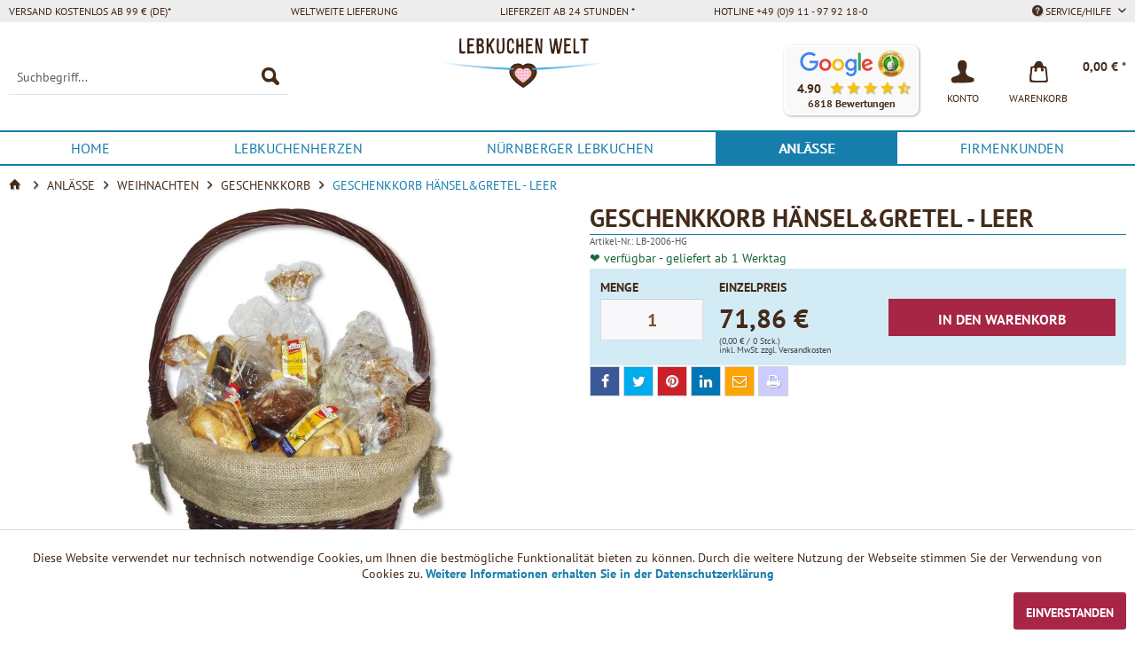

--- FILE ---
content_type: text/html; charset=UTF-8
request_url: https://www.lebkuchen-welt.de/geschenkkorb-haensel-gretel-leer
body_size: 21069
content:
<!DOCTYPE html> <html class="no-js" lang="de" itemscope="itemscope" itemtype="https://schema.org/WebPage"> <head> <meta charset="utf-8"> <meta name="author" content="Lebkuchen-Welt" /> <meta name="robots" content="index,follow" /> <meta name="revisit-after" content="7 days" /> <meta name="keywords" content="✰, Geschenkkorb, Hänsel&amp;amp;Gretel, leer, ✰Jetzt, online, bestellen, Lebkuchen-Welt.de, schnell, bequem, große, Auswahl" /> <meta name="description" content="Geschenkkorb Hänsel&amp;Gretel - leer &amp;#10032;Jetzt online bestellen bei Lebkuchen-Welt.de &amp;#10032; schnell &amp; bequem &amp;#10032; große Auswahl" /> <meta property="og:type" content="website" /> <meta property="og:image" content="https://www.lebkuchen-welt.de/themes/Frontend/Lebkuchenwelt/frontend/_public/src/img/LOGO_LebkuchenWelt.svg" /> <meta name="twitter:card" content="website" /> <meta name="twitter:site" content="Lebkuchen-Welt" /> <meta name="twitter:title" content="Lebkuchen-Welt" /> <meta name="twitter:description" content="Geschenkkorb Hänsel&amp;amp;Gretel - leer ✰Jetzt online bestellen bei Lebkuchen-Welt.de ✰ schnell &amp;amp; bequem ✰ große Auswahl" /> <meta name="twitter:image" content="https://www.lebkuchen-welt.de/themes/Frontend/Lebkuchenwelt/frontend/_public/src/img/LOGO_LebkuchenWelt.svg" /> <meta property="og:title" content="Geschenkkorb Hänsel&Gretel - leer" /> <meta property="og:description" content="Geschenkkorb Hänsel&Gretel - leer &#10032;Jetzt online bestellen bei Lebkuchen-Welt.de &#10032; schnell & bequem &#10032; große Auswahl" /> <meta property="og:url" content="https://www.lebkuchen-welt.de/geschenkkorb-haensel-gretel-leer" /> <meta property="og:site_name" content="Lebkuchen-Welt" /> <meta property="product:price:currency" content="EUR" /> <meta itemprop="copyrightHolder" content="Lebkuchen-Welt" /> <meta itemprop="copyrightYear" content="2022" /> <meta itemprop="isFamilyFriendly" content="True" /> <meta itemprop="image" content="https://assets.lebkuchen-welt.de/themes/Frontend/Lebkuchenwelt/frontend/_public/src/img/LOGO_LebkuchenWelt.svg" /> <meta name="viewport" content="width=device-width, initial-scale=1.0"> <meta name="mobile-web-app-capable" content="yes"> <meta name="apple-mobile-web-app-title" content="Lebkuchen-Welt"> <meta name="apple-mobile-web-app-capable" content="yes"> <meta name="apple-mobile-web-app-status-bar-style" content="default"> <meta property="og:image" content="https://assets.lebkuchen-welt.de/media/image/83/c7/85/geschenkkorb-hansel-gretel-leer-5957-lb-2500hgo36y8OYKL6S.jpg"> <link rel="icon" type="image/svg+xml" href="https://assets.lebkuchen-welt.de/themes/Frontend/Lebkuchenwelt/frontend/_public/src/img/favicon.svg"> <link rel="alternate icon" href="https://assets.lebkuchen-welt.de/themes/Frontend/Lebkuchenwelt/frontend/_public/src/img/favicon-16x16.png"> <link rel="apple-touch-icon-precomposed" href="https://assets.lebkuchen-welt.de/themes/Frontend/Lebkuchenwelt/frontend/_public/src/img/apple-touch-icon-precomposed.png"> <meta name="msapplication-navbutton-color" content="#177EAB" /> <meta name="application-name" content="Lebkuchen-Welt" /> <meta name="msapplication-starturl" content="https://www.lebkuchen-welt.de/" /> <meta name="msapplication-window" content="width=1024;height=768" /> <meta name="msapplication-TileImage" content="https://assets.lebkuchen-welt.de/themes/Frontend/Lebkuchenwelt/frontend/_public/src/img/win-tile-image.png"> <meta name="msapplication-TileColor" content="#177EAB"> <meta name="theme-color" content="#177EAB" /> <link rel="canonical" href="https://www.lebkuchen-welt.de/geschenkkorb-haensel-gretel-leer" /> <title itemprop="name">Geschenkkorb Hänsel&Gretel - leer günstig bestellen</title> <link rel="preconnect" href="https://assets.lebkuchen-welt.de" crossorigin /> <link rel="dns-prefetch" href="https://assets.lebkuchen-welt.de"> <link href="https://assets.lebkuchen-welt.de/web/cache/1768088273_464da3cae806951b18a5b35e2715b003.css" media="all" rel="stylesheet" type="text/css" /> <link rel="preload" href="https://assets.lebkuchen-welt.de/themes/Frontend/LebkuchenWeltFIN/frontend/_public/src/fonts/lebkuchenwelt.woff2" as="font" type="font/woff2" crossorigin> <link rel="preload" href="https://assets.lebkuchen-welt.de/themes/Frontend/Lebkuchenwelt/frontend/_public/src/fonts/lw-icons.css" as="style" onload="this.onload=null;this.rel='stylesheet'"> <noscript><link rel="stylesheet" href="https://assets.lebkuchen-welt.de/themes/Frontend/Lebkuchenwelt/frontend/_public/src/fonts/lw-icons.css"></noscript> <link rel="preload" href="https://assets.lebkuchen-welt.de/engine/Shopware/Plugins/Community/Frontend/FlixxSharingBar/Views/frontend/_resources/styles/sb.min.css?v0627" as="style" onload="this.onload=null;this.rel='stylesheet'"> <noscript> <link rel="stylesheet" href="https://assets.lebkuchen-welt.de/engine/Shopware/Plugins/Community/Frontend/FlixxSharingBar/Views/frontend/_resources/styles/sb.min.css?v0627"> </noscript> </head> <body class="is--ctl-detail is--act-index is--dwvac is--duppaus" > <div class="page-wrap"> <noscript class="noscript-main"> <div class="alert is--warning"> <div class="alert--icon"> <i class="icon--element icon--warning"></i> </div> <div class="alert--content"> Um Lebkuchen-Welt in vollem Umfang nutzen zu k&ouml;nnen, empfehlen wir Ihnen Javascript in Ihrem Browser zu aktiveren. </div> </div> </noscript> <header class="header-main"> <div class="top-bar"> <div class="container block-group"> <nav class="top-bar--navigation block" role="menubar"> <div class="navigation--entry is--first">Versand kostenlos ab 99 € (DE)*</div><div class="navigation--entry">Weltweite Lieferung</div><div class="navigation--entry">Lieferzeit ab 24 Stunden *</div><div class="navigation--entry">Hotline +49 (0)9 11 - 97 92 18-0</div> <div class="navigation--entry is--last entry--service has--drop-down" role="menuitem" aria-haspopup="true" data-drop-down-menu="true"> <i class="icon--service"></i> Service/Hilfe <ul class="service--list is--rounded" role="menu"> <li class="service--entry" role="menuitem"> <a class="service--link" href="https://www.lebkuchen-welt.de/kontaktformular" title="Kontakt" target="_self"> Kontakt </a> </li> </ul> </div> </nav> </div> </div> <div class="container header--navigation"> <div class="logo-main block-group" role="banner"> <div class="logo--shop block"> <a class="logo--link" href="https://www.lebkuchen-welt.de/" title="Lebkuchen-Welt - zur Startseite wechseln"> <picture> <source srcset="https://assets.lebkuchen-welt.de/themes/Frontend/Lebkuchenwelt/frontend/_public/src/img/LOGO_LebkuchenWelt.svg" type="image/svg+xml" media="(min-width: 78.75em)" width="241" height="75"> <source srcset="https://assets.lebkuchen-welt.de/themes/Frontend/Lebkuchenwelt/frontend/_public/src/img/LOGO_LebkuchenWelt.svg" type="image/svg+xml" media="(min-width: 64em)" width="241" height="75"> <source srcset="https://assets.lebkuchen-welt.de/themes/Frontend/Lebkuchenwelt/frontend/_public/src/img/LOGO_LebkuchenWelt.svg" type="image/svg+xml" media="(min-width: 48em)" width="241" height="75"> <img src="https://assets.lebkuchen-welt.de/themes/Frontend/Lebkuchenwelt/frontend/_public/src/img/LOGO_LebkuchenWelt.svg" alt="Lebkuchen-Welt - zur Startseite wechseln" width="180" height="56" /> </picture> </a> </div> </div> <nav class="shop--navigation block-group"> <ul class="navigation--list block-group" role="menubar"> <li class="navigation--entry entry--menu-left" role="menuitem"> <a class="entry--link entry--trigger btn is--icon-left" href="#offcanvas--left" data-offcanvas="true" data-offCanvasSelector=".sidebar-main" aria-label="Menü"> <i class="icon--menu"></i> Menü </a> </li> <li class="navigation--entry entry--search" role="menuitem" data-search="true" aria-haspopup="true" data-minLength="3"> <a class="btn entry--link entry--trigger" href="#show-hide--search" title="Suche anzeigen / schließen" aria-label="Suche anzeigen / schließen"> <i class="icon--search"></i> <span class="search--display">Suchen</span> </a> <form action="/search" method="get" class="main-search--form"> <input type="search" name="sSearch" class="main-search--field" autocomplete="off" autocapitalize="off" aria-label="Suchbegriff..." placeholder="Suchbegriff..." maxlength="60" /> <button type="submit" class="main-search--button" aria-label="Suchen"> <i class="lw-icon-Suche"></i> <span class="main-search--text">Suchen</span> </button> <div class="form--ajax-loader">&nbsp;</div> </form> <div class="main-search--results"></div> </li>  <li class="navigation--entry entry--third-party-reviews has--drop-down" role="menuitem" aria-haspopup="true" aria-label="6818 Bewertungen mit 4.90 Sternen" data-drop-down-menu="true" data-clickable-menu="true"> <div class="header-reviews-badge" tabindex="0" role="button" aria-describedby="rating-description"> <span id="rating-description" class="sr-only">Unsere Kunden bewerten unsere Produkte und unseren Service bei <a href="https://g.page/lecker-lebkuchen-365-tage" target="_blank" rel="noopener noreferrer" class="link--third-party-review">Google</a> mit 4.90 / 5 Sternen und bei <a href="https://www.ekomi.de/bewertungen-lebkuchen-marktde.html" target="_blank" rel="noopener noreferrer" class="link--third-party-review">eKomi</a> mit 4.80 / 5 Sternen.</span> <a href="https://g.page/lecker-lebkuchen-365-tage" target="_blank" rel="noopener noreferrer" class="link--third-party-review"> <picture> <source media="(max-width: 767px)" srcset="[data-uri]"> <img src="https://assets.lebkuchen-welt.de/custom/plugins/DuThirdPartyReviews/Resources/views/frontend/_public/src/img/google.svg" alt="Google Bewertungen" title="Google Bewertungen" width="85" height="30" /> </picture> </a> <a href="https://www.ekomi.de/bewertungen-lebkuchen-marktde.html" target="_blank" rel="noopener noreferrer" class="link--third-party-review"> <picture> <source media="(max-width: 767px)" srcset="[data-uri]"> <img src="https://assets.lebkuchen-welt.de/custom/plugins/DuThirdPartyReviews/Resources/views/frontend/_public/src/img/ekomi-gold.webp" alt="Ekomi Bewertungen" title="Ekomi Bewertungen" width="30" height="30" /> </picture> </a> <div class="inner" aria-hidden="true"> <div class="rating">4.90</div> <div class="stars-rating"> <span class="product--rating"> <i class="icon--star"></i> <i class="icon--star"></i> <i class="icon--star"></i> <i class="icon--star"></i> <i class="icon--star-half"></i> </span> </div> </div> <div class="num-reviews">6818 Bewertungen</div> </div> <div class="header-reviews-drop-down" aria-hidden="true"> Unsere Kunden bewerten unsere Produkte und unseren Service bei <a href="https://g.page/lecker-lebkuchen-365-tage" target="_blank" rel="noopener noreferrer" class="link--third-party-review">Google</a> mit 4.90 / 5 Sternen und bei <a href="https://www.ekomi.de/bewertungen-lebkuchen-marktde.html" target="_blank" rel="noopener noreferrer" class="link--third-party-review">eKomi</a> mit 4.80 / 5 Sternen. </div> </li> <li class="navigation--entry entry--account with-slt" role="menuitem" data-offcanvas="true" data-offCanvasSelector=".account--dropdown-navigation"> <a href="https://www.lebkuchen-welt.de/account" title="KONTO" class="btn is--icon-left entry--link account--link"> <i class="nav-icon lw-icon-Konto"></i> <span class="nav-title account--display"> KONTO </span> </a> <div class="account--dropdown-navigation"> <div class="navigation--smartphone"> <div class="entry--close-off-canvas"> <a href="#close-account-menu" class="account--close-off-canvas" title="Menü schließen"> Menü schließen <i class="icon--arrow-right"></i> </a> </div> </div> <div class="account--menu is--rounded is--personalized"> <div class="navigation--headline"> KONTO </div> <div class="account--menu-container"> <ul class="sidebar--navigation navigation--list is--level0 show--active-items"> <li class="navigation--entry"> <span class="navigation--signin"> <a href="https://www.lebkuchen-welt.de/account#hide-registration" class="blocked--link btn is--primary navigation--signin-btn" data-collapseTarget="#registration" data-action="close"> Anmelden </a> <span class="navigation--register"> oder <a href="https://www.lebkuchen-welt.de/account#show-registration" class="blocked--link" data-collapseTarget="#registration" data-action="open"> registrieren </a> </span> </span> </li> </ul> </div> </div> </div> </li> <li class="navigation--entry entry--cart" role="menuitem"> <a class="btn is--icon-left cart--link" href="https://www.lebkuchen-welt.de/checkout/cart" title="Warenkorb"> <span class="badge is--primary is--minimal cart--quantity is--hidden">0</span> <i class="nav-icon lw-icon-Warenkorb_ohne_Inhalt"></i> <span class="nav-title cart--display"> Warenkorb </span> <span class="cart--amount"> 0,00&nbsp;&euro; * </span> </a> <div class="ajax-loader">&nbsp;</div> </li>  </ul> </nav> <div class="container--ajax-cart" data-collapse-cart="true"></div> </div> </header> <nav class="navigation-main"> <div class="container" data-menu-scroller="true" data-listSelector=".navigation--list.container" data-viewPortSelector=".navigation--list-wrapper"> <div class="navigation--list-wrapper"> <ul class="navigation--list container" role="menubar" itemscope="itemscope" itemtype="https://schema.org/SiteNavigationElement"> <li class="navigation--entry is--home" role="menuitem"><a class="navigation--link is--first" href="https://www.lebkuchen-welt.de/" title="Home" aria-label="Home" itemprop="url"><span itemprop="name">Home</span></a></li><li class="navigation--entry" role="menuitem"><a class="navigation--link" href="https://www.lebkuchen-welt.de/lebkuchenherzen/" title="Lebkuchenherzen" aria-label="Lebkuchenherzen" itemprop="url"><span itemprop="name">Lebkuchenherzen</span></a></li><li class="navigation--entry" role="menuitem"><a class="navigation--link" href="https://www.lebkuchen-welt.de/nuernberger-lebkuchen/" title="Nürnberger Lebkuchen" aria-label="Nürnberger Lebkuchen" itemprop="url"><span itemprop="name">Nürnberger Lebkuchen</span></a></li><li class="navigation--entry is--active" role="menuitem"><a class="navigation--link is--active" href="https://www.lebkuchen-welt.de/anlaesse/" title="Anlässe" aria-label="Anlässe" itemprop="url"><span itemprop="name">Anlässe</span></a></li><li class="navigation--entry" role="menuitem"><a class="navigation--link" href="https://www.lebkuchen-welt.de/firmenkunden/" title="Firmenkunden" aria-label="Firmenkunden" itemprop="url"><span itemprop="name">Firmenkunden</span></a></li> </ul> </div> <div class="advanced-menu" data-advanced-menu="true" data-hoverDelay="250"> <div class="menu--container"> <div class="button-container"> <a tabindex="-1" href="https://www.lebkuchen-welt.de/lebkuchenherzen/" class="button--category" aria-label="Zur Kategorie Lebkuchenherzen" title="Zur Kategorie Lebkuchenherzen"> <i class="icon--arrow-right"></i> Zur Kategorie Lebkuchenherzen </a> <span class="button--close"> <i class="icon--cross"></i> </span> </div> <div class="content--wrapper has--content has--teaser"> <ul class="menu--list menu--level-0 columns--2" style="width: 50%;"> <li class="menu--list-item item--level-0" style="width: 100%"> <a tabindex="-1" href="https://www.lebkuchen-welt.de/lebkuchenherzen/online-gestalten/" class="menu--list-item-link" aria-label="Online gestalten" title="Online gestalten">Online gestalten</a> <ul class="menu--list menu--level-1 columns--2"> <li class="menu--list-item item--level-1"> <a tabindex="-1" href="https://www.lebkuchen-welt.de/lebkuchenherzen/online-gestalten/mit-wunschtext/" class="menu--list-item-link" aria-label="mit Text" title="mit Text">mit Text</a> </li> <li class="menu--list-item item--level-1"> <a tabindex="-1" href="https://www.lebkuchen-welt.de/lebkuchenherzen/online-gestalten/mit-namen/" class="menu--list-item-link" aria-label="mit Namen" title="mit Namen">mit Namen</a> </li> <li class="menu--list-item item--level-1"> <a tabindex="-1" href="https://www.lebkuchen-welt.de/lebkuchenherzen/online-gestalten/mit-foto/" class="menu--list-item-link" aria-label="mit Foto und Text" title="mit Foto und Text">mit Foto und Text</a> </li> <li class="menu--list-item item--level-1"> <a tabindex="-1" href="https://www.lebkuchen-welt.de/lebkuchenherzen/online-gestalten/mit-logo/" class="menu--list-item-link" aria-label="mit Logo und Text" title="mit Logo und Text">mit Logo und Text</a> </li> </ul> </li> <li class="menu--list-item item--level-0" style="width: 100%"> <a tabindex="-1" href="https://www.lebkuchen-welt.de/lebkuchenherzen/fertig-beschriftet/" class="menu--list-item-link" aria-label="Fertig beschriftet" title="Fertig beschriftet">Fertig beschriftet</a> </li> <li class="menu--list-item item--level-0" style="width: 100%"> <a tabindex="-1" href="https://www.lebkuchen-welt.de/lebkuchenherzen/mischkarton/" class="menu--list-item-link" aria-label="Mischkarton" title="Mischkarton">Mischkarton</a> </li> <li class="menu--list-item item--level-0" style="width: 100%"> <a tabindex="-1" href="https://www.lebkuchen-welt.de/lebkuchenherzen/rohlinge-selber-machen/" class="menu--list-item-link" aria-label="Rohlinge &amp; Selber machen" title="Rohlinge &amp; Selber machen">Rohlinge & Selber machen</a> <ul class="menu--list menu--level-1 columns--2"> <li class="menu--list-item item--level-1"> <a tabindex="-1" href="https://www.lebkuchen-welt.de/lebkuchenherzen/zubehoer/" class="menu--list-item-link" aria-label="Zubehör" title="Zubehör">Zubehör</a> </li> <li class="menu--list-item item--level-1"> <a tabindex="-1" href="https://www.lebkuchen-welt.de/lebkuchenherzen/rohlinge-selber-machen/ohne-alles/" class="menu--list-item-link" aria-label="Ohne Alles" title="Ohne Alles">Ohne Alles</a> </li> <li class="menu--list-item item--level-1"> <a tabindex="-1" href="https://www.lebkuchen-welt.de/lebkuchenherzen/rohlinge-selber-machen/mit-rand/" class="menu--list-item-link" aria-label="Mit Rand" title="Mit Rand">Mit Rand</a> </li> <li class="menu--list-item item--level-1"> <a tabindex="-1" href="https://www.lebkuchen-welt.de/lebkuchenherzen/rohlinge-selber-machen/mit-deko/" class="menu--list-item-link" aria-label="Mit Deko" title="Mit Deko">Mit Deko</a> </li> <li class="menu--list-item item--level-1"> <a tabindex="-1" href="https://www.lebkuchen-welt.de/lebkuchenherzen/rohlinge-selber-machen/selber-beschriften-sets/" class="menu--list-item-link" aria-label="Selber-Beschriften-Sets" title="Selber-Beschriften-Sets">Selber-Beschriften-Sets</a> </li> </ul> </li> </ul> <div class="menu--delimiter" style="right: 50%;"></div> <div class="menu--teaser" style="width: 50%;"> <a tabindex="-1" href="https://www.lebkuchen-welt.de/lebkuchenherzen/" aria-label="Zur Kategorie Lebkuchenherzen" title="Zur Kategorie Lebkuchenherzen" class="teaser--image" style="background-image: url(https://assets.lebkuchen-welt.de/media/image/a7/2e/7d/602_Category.jpg);"></a> </div> </div> </div> <div class="menu--container"> <div class="button-container"> <a tabindex="-1" href="https://www.lebkuchen-welt.de/nuernberger-lebkuchen/" class="button--category" aria-label="Zur Kategorie Nürnberger Lebkuchen" title="Zur Kategorie Nürnberger Lebkuchen"> <i class="icon--arrow-right"></i> Zur Kategorie Nürnberger Lebkuchen </a> <span class="button--close"> <i class="icon--cross"></i> </span> </div> <div class="content--wrapper has--content has--teaser"> <ul class="menu--list menu--level-0 columns--2" style="width: 50%;"> <li class="menu--list-item item--level-0" style="width: 100%"> <a tabindex="-1" href="https://www.lebkuchen-welt.de/elisenlebkuchen/" class="menu--list-item-link" aria-label="Elisenlebkuchen" title="Elisenlebkuchen">Elisenlebkuchen</a> </li> <li class="menu--list-item item--level-0" style="width: 100%"> <a tabindex="-1" href="https://www.lebkuchen-welt.de/oblaten-lebkuchen/" class="menu--list-item-link" aria-label="Oblaten Lebkuchen" title="Oblaten Lebkuchen">Oblaten Lebkuchen</a> </li> <li class="menu--list-item item--level-0" style="width: 100%"> <a tabindex="-1" href="https://www.lebkuchen-welt.de/glutenfreie-lebkuchen/" class="menu--list-item-link" aria-label="Glutenfreie Lebkuchen" title="Glutenfreie Lebkuchen">Glutenfreie Lebkuchen</a> </li> <li class="menu--list-item item--level-0" style="width: 100%"> <a tabindex="-1" href="https://www.lebkuchen-welt.de/vegane-lebkuchen/" class="menu--list-item-link" aria-label="Vegane Lebkuchen" title="Vegane Lebkuchen">Vegane Lebkuchen</a> </li> <li class="menu--list-item item--level-0" style="width: 100%"> <a tabindex="-1" href="https://www.lebkuchen-welt.de/low-carb-lebkuchen/" class="menu--list-item-link" aria-label="Low Carb Lebkuchen" title="Low Carb Lebkuchen">Low Carb Lebkuchen</a> </li> <li class="menu--list-item item--level-0" style="width: 100%"> <a tabindex="-1" href="https://www.lebkuchen-welt.de/lebkuchen-einzeln-verpackt/" class="menu--list-item-link" aria-label="Lebkuchen Einzeln Verpackt" title="Lebkuchen Einzeln Verpackt">Lebkuchen Einzeln Verpackt</a> </li> <li class="menu--list-item item--level-0" style="width: 100%"> <a tabindex="-1" href="https://www.lebkuchen-welt.de/lebkuchen-bruch/" class="menu--list-item-link" aria-label="Lebkuchen Bruch" title="Lebkuchen Bruch">Lebkuchen Bruch</a> </li> <li class="menu--list-item item--level-0" style="width: 100%"> <a tabindex="-1" href="https://www.lebkuchen-welt.de/lebkuchen-dosen/" class="menu--list-item-link" aria-label="Lebkuchen Dosen" title="Lebkuchen Dosen">Lebkuchen Dosen</a> </li> <li class="menu--list-item item--level-0" style="width: 100%"> <a tabindex="-1" href="https://www.lebkuchen-welt.de/lebkuchen-truhen/" class="menu--list-item-link" aria-label="Lebkuchen Truhen" title="Lebkuchen Truhen">Lebkuchen Truhen</a> </li> <li class="menu--list-item item--level-0" style="width: 100%"> <a tabindex="-1" href="https://www.lebkuchen-welt.de/lebkuchen-pakete/" class="menu--list-item-link" aria-label="Lebkuchen Pakete" title="Lebkuchen Pakete">Lebkuchen Pakete</a> </li> </ul> <div class="menu--delimiter" style="right: 50%;"></div> <div class="menu--teaser" style="width: 50%;"> <a tabindex="-1" href="https://www.lebkuchen-welt.de/nuernberger-lebkuchen/" aria-label="Zur Kategorie Nürnberger Lebkuchen" title="Zur Kategorie Nürnberger Lebkuchen" class="teaser--image" style="background-image: url(https://assets.lebkuchen-welt.de/media/image/ee/6d/08/595_Category.jpg);"></a> </div> </div> </div> <div class="menu--container"> <div class="button-container"> <a tabindex="-1" href="https://www.lebkuchen-welt.de/anlaesse/" class="button--category" aria-label="Zur Kategorie Anlässe" title="Zur Kategorie Anlässe"> <i class="icon--arrow-right"></i> Zur Kategorie Anlässe </a> <span class="button--close"> <i class="icon--cross"></i> </span> </div> <div class="content--wrapper has--content has--teaser"> <ul class="menu--list menu--level-0 columns--2" style="width: 50%;"> <li class="menu--list-item item--level-0" style="width: 100%"> <a tabindex="-1" href="https://www.lebkuchen-welt.de/anlaesse/valentinstag/" class="menu--list-item-link" aria-label="Valentinstag" title="Valentinstag">Valentinstag</a> </li> <li class="menu--list-item item--level-0" style="width: 100%"> <a tabindex="-1" href="https://www.lebkuchen-welt.de/anlaesse/liebe/" class="menu--list-item-link" aria-label="Liebe" title="Liebe">Liebe</a> </li> <li class="menu--list-item item--level-0" style="width: 100%"> <a tabindex="-1" href="https://www.lebkuchen-welt.de/danke-sagen/" class="menu--list-item-link" aria-label="Danke sagen" title="Danke sagen">Danke sagen</a> </li> <li class="menu--list-item item--level-0" style="width: 100%"> <a tabindex="-1" href="https://www.lebkuchen-welt.de/anlaesse/karneval/" class="menu--list-item-link" aria-label="Karneval" title="Karneval">Karneval</a> </li> <li class="menu--list-item item--level-0" style="width: 100%"> <a tabindex="-1" href="https://www.lebkuchen-welt.de/anlaesse/ostern/" class="menu--list-item-link" aria-label="Ostern" title="Ostern">Ostern</a> </li> <li class="menu--list-item item--level-0" style="width: 100%"> <a tabindex="-1" href="https://www.lebkuchen-welt.de/anlaesse/muttertag/" class="menu--list-item-link" aria-label="Muttertag" title="Muttertag">Muttertag</a> </li> <li class="menu--list-item item--level-0" style="width: 100%"> <a tabindex="-1" href="https://www.lebkuchen-welt.de/anlaesse/geburtstag/" class="menu--list-item-link" aria-label="Geburtstag" title="Geburtstag">Geburtstag</a> </li> <li class="menu--list-item item--level-0" style="width: 100%"> <a tabindex="-1" href="https://www.lebkuchen-welt.de/anlaesse/junggesellenabschied/" class="menu--list-item-link" aria-label="Junggesellenabschied" title="Junggesellenabschied">Junggesellenabschied</a> </li> <li class="menu--list-item item--level-0" style="width: 100%"> <a tabindex="-1" href="https://www.lebkuchen-welt.de/anlaesse/hochzeit/" class="menu--list-item-link" aria-label="Hochzeit" title="Hochzeit">Hochzeit</a> <ul class="menu--list menu--level-1 columns--2"> <li class="menu--list-item item--level-1"> <a tabindex="-1" href="https://www.lebkuchen-welt.de/tischkarten/" class="menu--list-item-link" aria-label="Tischkarten" title="Tischkarten">Tischkarten</a> </li> <li class="menu--list-item item--level-1"> <a tabindex="-1" href="https://www.lebkuchen-welt.de/anlaesse/hochzeit/gastgeschenke/" class="menu--list-item-link" aria-label="Gastgeschenke" title="Gastgeschenke">Gastgeschenke</a> </li> <li class="menu--list-item item--level-1"> <a tabindex="-1" href="https://www.lebkuchen-welt.de/anlaesse/hochzeit/einladung/" class="menu--list-item-link" aria-label="Einladung" title="Einladung">Einladung</a> </li> <li class="menu--list-item item--level-1"> <a tabindex="-1" href="https://www.lebkuchen-welt.de/anlaesse/hochzeit/danksagung/" class="menu--list-item-link" aria-label="Danksagung" title="Danksagung">Danksagung</a> </li> <li class="menu--list-item item--level-1"> <a tabindex="-1" href="https://www.lebkuchen-welt.de/anlaesse/hochzeit/menuekarte/" class="menu--list-item-link" aria-label="Menükarte" title="Menükarte">Menükarte</a> </li> <li class="menu--list-item item--level-1"> <a tabindex="-1" href="https://www.lebkuchen-welt.de/anlaesse/hochzeit/hochzeitsgeschenke/" class="menu--list-item-link" aria-label="Hochzeitsgeschenke" title="Hochzeitsgeschenke">Hochzeitsgeschenke</a> </li> <li class="menu--list-item item--level-1"> <a tabindex="-1" href="https://www.lebkuchen-welt.de/anlaesse/hochzeit/save-the-date/" class="menu--list-item-link" aria-label="Save-the-Date" title="Save-the-Date">Save-the-Date</a> </li> <li class="menu--list-item item--level-1"> <a tabindex="-1" href="https://www.lebkuchen-welt.de/anlaesse/hochzeit/silberhochzeit/" class="menu--list-item-link" aria-label="Silberhochzeit" title="Silberhochzeit">Silberhochzeit</a> </li> <li class="menu--list-item item--level-1"> <a tabindex="-1" href="https://www.lebkuchen-welt.de/anlaesse/hochzeit/goldene-hochzeit/" class="menu--list-item-link" aria-label="Goldene Hochzeit" title="Goldene Hochzeit">Goldene Hochzeit</a> </li> </ul> </li> <li class="menu--list-item item--level-0" style="width: 100%"> <a tabindex="-1" href="https://www.lebkuchen-welt.de/anlaesse/oktoberfest-wiesn/" class="menu--list-item-link" aria-label="Oktoberfest / Wiesn" title="Oktoberfest / Wiesn">Oktoberfest / Wiesn</a> </li> <li class="menu--list-item item--level-0" style="width: 100%"> <a tabindex="-1" href="https://www.lebkuchen-welt.de/anlaesse/weihnachten/" class="menu--list-item-link" aria-label="Weihnachten" title="Weihnachten">Weihnachten</a> <ul class="menu--list menu--level-1 columns--2"> <li class="menu--list-item item--level-1"> <a tabindex="-1" href="https://www.lebkuchen-welt.de/anlaesse/weihnachten/lebkuchenhaus/" class="menu--list-item-link" aria-label="Lebkuchenhaus" title="Lebkuchenhaus">Lebkuchenhaus</a> </li> <li class="menu--list-item item--level-1"> <a tabindex="-1" href="https://www.lebkuchen-welt.de/anlaesse/weihnachten/christstollen/" class="menu--list-item-link" aria-label="Christstollen" title="Christstollen">Christstollen</a> </li> <li class="menu--list-item item--level-1"> <a tabindex="-1" href="https://www.lebkuchen-welt.de/anlaesse/weihnachten/weihnachtslebkuchen/" class="menu--list-item-link" aria-label="Weihnachtslebkuchen" title="Weihnachtslebkuchen">Weihnachtslebkuchen</a> </li> <li class="menu--list-item item--level-1"> <a tabindex="-1" href="https://www.lebkuchen-welt.de/anlaesse/weihnachten/lebkuchenfiguren/" class="menu--list-item-link" aria-label="Lebkuchenfiguren" title="Lebkuchenfiguren">Lebkuchenfiguren</a> </li> <li class="menu--list-item item--level-1"> <a tabindex="-1" href="https://www.lebkuchen-welt.de/anlaesse/weihnachten/fruechtebrot/" class="menu--list-item-link" aria-label="Früchtebrot" title="Früchtebrot">Früchtebrot</a> </li> <li class="menu--list-item item--level-1"> <a tabindex="-1" href="https://www.lebkuchen-welt.de/anlaesse/weihnachten/geschenkkorb/" class="menu--list-item-link" aria-label="Geschenkkorb" title="Geschenkkorb">Geschenkkorb</a> </li> <li class="menu--list-item item--level-1"> <a tabindex="-1" href="https://www.lebkuchen-welt.de/anlaesse/weihnachten/sckokolade-pralinen/" class="menu--list-item-link" aria-label="Sckokolade &amp; Pralinen" title="Sckokolade &amp; Pralinen">Sckokolade & Pralinen</a> </li> <li class="menu--list-item item--level-1"> <a tabindex="-1" href="https://www.lebkuchen-welt.de/anlaesse/weihnachten/weihnachtsgebaeck/" class="menu--list-item-link" aria-label="Weihnachtsgebäck" title="Weihnachtsgebäck">Weihnachtsgebäck</a> </li> </ul> </li> <li class="menu--list-item item--level-0" style="width: 100%"> <a tabindex="-1" href="https://www.lebkuchen-welt.de/anlaesse/sprichwoerter/" class="menu--list-item-link" aria-label="Sprichwörter" title="Sprichwörter">Sprichwörter</a> </li> <li class="menu--list-item item--level-0" style="width: 100%"> <a tabindex="-1" href="https://www.lebkuchen-welt.de/anlaesse/gruesse-heimatliebe/" class="menu--list-item-link" aria-label="Grüße &amp; Heimatliebe" title="Grüße &amp; Heimatliebe">Grüße & Heimatliebe</a> </li> <li class="menu--list-item item--level-0" style="width: 100%"> <a tabindex="-1" href="https://www.lebkuchen-welt.de/tortendeko/" class="menu--list-item-link" aria-label="Tortendeko" title="Tortendeko">Tortendeko</a> <ul class="menu--list menu--level-1 columns--2"> <li class="menu--list-item item--level-1"> <a tabindex="-1" href="https://www.lebkuchen-welt.de/zuckerblumen/" class="menu--list-item-link" aria-label="Zuckerblumen" title="Zuckerblumen">Zuckerblumen</a> </li> <li class="menu--list-item item--level-1"> <a tabindex="-1" href="https://www.lebkuchen-welt.de/zuckerfiguren/" class="menu--list-item-link" aria-label="Zuckerfiguren" title="Zuckerfiguren">Zuckerfiguren</a> </li> <li class="menu--list-item item--level-1"> <a tabindex="-1" href="https://www.lebkuchen-welt.de/zuckerdeko/" class="menu--list-item-link" aria-label="Zuckerdeko" title="Zuckerdeko">Zuckerdeko</a> </li> <li class="menu--list-item item--level-1"> <a tabindex="-1" href="https://www.lebkuchen-welt.de/tortendekoration/" class="menu--list-item-link" aria-label="Tortendekoration" title="Tortendekoration">Tortendekoration</a> </li> </ul> </li> </ul> <div class="menu--delimiter" style="right: 50%;"></div> <div class="menu--teaser" style="width: 50%;"> <a tabindex="-1" href="https://www.lebkuchen-welt.de/anlaesse/" aria-label="Zur Kategorie Anlässe" title="Zur Kategorie Anlässe" class="teaser--image" style="background-image: url(https://assets.lebkuchen-welt.de/media/image/8a/df/f3/616_Category.jpg);"></a> </div> </div> </div> <div class="menu--container"> <div class="button-container"> <a tabindex="-1" href="https://www.lebkuchen-welt.de/firmenkunden/" class="button--category" aria-label="Zur Kategorie Firmenkunden" title="Zur Kategorie Firmenkunden"> <i class="icon--arrow-right"></i> Zur Kategorie Firmenkunden </a> <span class="button--close"> <i class="icon--cross"></i> </span> </div> <div class="content--wrapper has--content has--teaser"> <ul class="menu--list menu--level-0 columns--2" style="width: 50%;"> <li class="menu--list-item item--level-0" style="width: 100%"> <a tabindex="-1" href="https://www.lebkuchen-welt.de/anlaesse/firmenevents/" class="menu--list-item-link" aria-label="Firmenevents" title="Firmenevents">Firmenevents</a> </li> <li class="menu--list-item item--level-0" style="width: 100%"> <a tabindex="-1" href="https://www.lebkuchen-welt.de/firmenkunden/werbegeschenke/" class="menu--list-item-link" aria-label="Werbegeschenke" title="Werbegeschenke">Werbegeschenke</a> </li> <li class="menu--list-item item--level-0" style="width: 100%"> <a tabindex="-1" href="https://www.lebkuchen-welt.de/firmenkunden/weihnachtspraesente/" class="menu--list-item-link" aria-label="Weihnachtspräsente" title="Weihnachtspräsente">Weihnachtspräsente</a> </li> <li class="menu--list-item item--level-0" style="width: 100%"> <a tabindex="-1" href="https://www.lebkuchen-welt.de/firmenkunden/praesente/" class="menu--list-item-link" aria-label="Präsente" title="Präsente">Präsente</a> </li> </ul> <div class="menu--delimiter" style="right: 50%;"></div> <div class="menu--teaser" style="width: 50%;"> <a tabindex="-1" href="https://www.lebkuchen-welt.de/firmenkunden/" aria-label="Zur Kategorie Firmenkunden" title="Zur Kategorie Firmenkunden" class="teaser--image" style="background-image: url(https://assets.lebkuchen-welt.de/media/image/53/7c/37/609_Category.jpg);"></a> </div> </div> </div> </div> </div> </nav> <section class="content-main container block-group"> <nav class="content--breadcrumb block"> <ul class="breadcrumb--list" role="menu" itemscope itemtype="https://schema.org/BreadcrumbList"> <li class="breadcrumb--entry" aria-label="Home" role="menuitem" itemprop="itemListElement" itemscope itemtype="https://schema.org/ListItem"> <a class="breadcrumb--link" href="https://www.lebkuchen-welt.de/" title="Home" itemprop="item" > <link itemprop="url" href="https://www.lebkuchen-welt.de/" /> <i class="icon--house"></i>&nbsp; <span class="breadcrumb--title is--hidden" itemprop="name">Home</span> </a> <meta itemprop="position" content="1" /> </li> <li class="breadcrumb--separator" role="none"> <i class="icon--arrow-right"></i> </li> <li class="breadcrumb--entry" role="menuitem" itemprop="itemListElement" itemscope itemtype="https://schema.org/ListItem"> <a class="breadcrumb--link" href="https://www.lebkuchen-welt.de/anlaesse/" title="Anlässe" itemprop="item" > <link itemprop="url" href="https://www.lebkuchen-welt.de/anlaesse/" /> <span class="breadcrumb--title" itemprop="name">Anlässe</span> </a> <meta itemprop="position" content="2" /> </li> <li class="breadcrumb--separator" role="none"> <i class="icon--arrow-right"></i> </li> <li class="breadcrumb--entry" role="menuitem" itemprop="itemListElement" itemscope itemtype="https://schema.org/ListItem"> <a class="breadcrumb--link" href="https://www.lebkuchen-welt.de/anlaesse/weihnachten/" title="Weihnachten" itemprop="item" > <link itemprop="url" href="https://www.lebkuchen-welt.de/anlaesse/weihnachten/" /> <span class="breadcrumb--title" itemprop="name">Weihnachten</span> </a> <meta itemprop="position" content="3" /> </li> <li class="breadcrumb--separator" role="none"> <i class="icon--arrow-right"></i> </li> <li class="breadcrumb--entry" role="menuitem" itemprop="itemListElement" itemscope itemtype="https://schema.org/ListItem"> <a class="breadcrumb--link" href="https://www.lebkuchen-welt.de/anlaesse/weihnachten/geschenkkorb/" title="Geschenkkorb" itemprop="item" > <link itemprop="url" href="https://www.lebkuchen-welt.de/anlaesse/weihnachten/geschenkkorb/" /> <span class="breadcrumb--title" itemprop="name">Geschenkkorb</span> </a> <meta itemprop="position" content="4" /> </li> <li class="breadcrumb--separator" role="none"> <i class="icon--arrow-right"></i> </li> <li class="breadcrumb--entry is--active" role="menuitem" itemprop="itemListElement" itemscope itemtype="https://schema.org/ListItem"> <a class="breadcrumb--link" href="https://www.lebkuchen-welt.de/geschenkkorb-haensel-gretel-leer" title="Geschenkkorb Hänsel&amp;Gretel - leer" itemprop="item" aria-current="page"> <link itemprop="url" href="https://www.lebkuchen-welt.de/geschenkkorb-haensel-gretel-leer" /> <span class="breadcrumb--title" itemprop="name">Geschenkkorb Hänsel&Gretel - leer</span> </a> <meta itemprop="position" content="5" /> </li> </ul> </nav> <div class="content-main--inner"> <aside class="sidebar-main off-canvas"> <div class="navigation--smartphone"> <ul class="navigation--list "> <li class="navigation--entry entry--close-off-canvas"> <a href="#close-categories-menu" title="Menü schließen" class="navigation--link"> Menü schließen <i class="icon--arrow-right"></i> </a> </li> </ul> <div class="mobile--switches">   </div> </div> <div class="sidebar--categories-wrapper" data-subcategory-nav="true" data-mainCategoryId="859" data-categoryId="1266" data-fetchUrl="/widgets/listing/getCategory/categoryId/1266"> <div class="categories--headline navigation--headline"> Kategorien </div> <div class="sidebar--categories-navigation"> <ul class="sidebar--navigation categories--navigation navigation--list is--drop-down is--level0 is--rounded" role="menu"> <li class="navigation--entry has--sub-children" role="menuitem"> <a class="navigation--link link--go-forward" href="https://www.lebkuchen-welt.de/lebkuchenherzen/" data-categoryId="1210" data-fetchUrl="/widgets/listing/getCategory/categoryId/1210" title="Lebkuchenherzen" > Lebkuchenherzen <span class="is--icon-down"> <i class="icon--arrow-down"></i> </span> </a> </li> <li class="navigation--entry has--sub-children" role="menuitem"> <a class="navigation--link link--go-forward" href="https://www.lebkuchen-welt.de/nuernberger-lebkuchen/" data-categoryId="1259" data-fetchUrl="/widgets/listing/getCategory/categoryId/1259" title="Nürnberger Lebkuchen" > Nürnberger Lebkuchen <span class="is--icon-down"> <i class="icon--arrow-down"></i> </span> </a> </li> <li class="navigation--entry is--active has--sub-categories has--sub-children" role="menuitem"> <a class="navigation--link is--active has--sub-categories link--go-forward" href="https://www.lebkuchen-welt.de/anlaesse/" data-categoryId="1213" data-fetchUrl="/widgets/listing/getCategory/categoryId/1213" title="Anlässe" > Anlässe <span class="is--icon-down"> <i class="icon--arrow-down"></i> </span> </a> <ul class="sidebar--navigation categories--navigation navigation--list is--level1 is--rounded" role="menu"> <li class="navigation--entry" role="menuitem"> <a class="navigation--link" href="https://www.lebkuchen-welt.de/anlaesse/valentinstag/" data-categoryId="1214" data-fetchUrl="/widgets/listing/getCategory/categoryId/1214" title="Valentinstag" > Valentinstag </a> </li> <li class="navigation--entry" role="menuitem"> <a class="navigation--link" href="https://www.lebkuchen-welt.de/anlaesse/liebe/" data-categoryId="1215" data-fetchUrl="/widgets/listing/getCategory/categoryId/1215" title="Liebe" > Liebe </a> </li> <li class="navigation--entry" role="menuitem"> <a class="navigation--link" href="https://www.lebkuchen-welt.de/danke-sagen/" data-categoryId="1299" data-fetchUrl="/widgets/listing/getCategory/categoryId/1299" title="Danke sagen" > Danke sagen </a> </li> <li class="navigation--entry" role="menuitem"> <a class="navigation--link" href="https://www.lebkuchen-welt.de/anlaesse/karneval/" data-categoryId="1218" data-fetchUrl="/widgets/listing/getCategory/categoryId/1218" title="Karneval" > Karneval </a> </li> <li class="navigation--entry" role="menuitem"> <a class="navigation--link" href="https://www.lebkuchen-welt.de/anlaesse/ostern/" data-categoryId="1227" data-fetchUrl="/widgets/listing/getCategory/categoryId/1227" title="Ostern" > Ostern </a> </li> <li class="navigation--entry" role="menuitem"> <a class="navigation--link" href="https://www.lebkuchen-welt.de/anlaesse/muttertag/" data-categoryId="1228" data-fetchUrl="/widgets/listing/getCategory/categoryId/1228" title="Muttertag" > Muttertag </a> </li> <li class="navigation--entry" role="menuitem"> <a class="navigation--link" href="https://www.lebkuchen-welt.de/anlaesse/geburtstag/" data-categoryId="1229" data-fetchUrl="/widgets/listing/getCategory/categoryId/1229" title="Geburtstag" > Geburtstag </a> </li> <li class="navigation--entry" role="menuitem"> <a class="navigation--link" href="https://www.lebkuchen-welt.de/anlaesse/junggesellenabschied/" data-categoryId="1230" data-fetchUrl="/widgets/listing/getCategory/categoryId/1230" title="Junggesellenabschied" > Junggesellenabschied </a> </li> <li class="navigation--entry has--sub-children" role="menuitem"> <a class="navigation--link link--go-forward" href="https://www.lebkuchen-welt.de/anlaesse/hochzeit/" data-categoryId="1231" data-fetchUrl="/widgets/listing/getCategory/categoryId/1231" title="Hochzeit" > Hochzeit <span class="is--icon-down"> <i class="icon--arrow-down"></i> </span> </a> </li> <li class="navigation--entry" role="menuitem"> <a class="navigation--link" href="https://www.lebkuchen-welt.de/anlaesse/oktoberfest-wiesn/" data-categoryId="1226" data-fetchUrl="/widgets/listing/getCategory/categoryId/1226" title="Oktoberfest / Wiesn" > Oktoberfest / Wiesn </a> </li> <li class="navigation--entry is--active has--sub-categories has--sub-children" role="menuitem"> <a class="navigation--link is--active has--sub-categories link--go-forward" href="https://www.lebkuchen-welt.de/anlaesse/weihnachten/" data-categoryId="1225" data-fetchUrl="/widgets/listing/getCategory/categoryId/1225" title="Weihnachten" > Weihnachten <span class="is--icon-down"> <i class="icon--arrow-down"></i> </span> </a> <ul class="sidebar--navigation categories--navigation navigation--list is--level2 navigation--level-high is--rounded" role="menu"> <li class="navigation--entry" role="menuitem"> <a class="navigation--link" href="https://www.lebkuchen-welt.de/anlaesse/weihnachten/lebkuchenhaus/" data-categoryId="1260" data-fetchUrl="/widgets/listing/getCategory/categoryId/1260" title="Lebkuchenhaus" > Lebkuchenhaus </a> </li> <li class="navigation--entry" role="menuitem"> <a class="navigation--link" href="https://www.lebkuchen-welt.de/anlaesse/weihnachten/christstollen/" data-categoryId="1262" data-fetchUrl="/widgets/listing/getCategory/categoryId/1262" title="Christstollen" > Christstollen </a> </li> <li class="navigation--entry" role="menuitem"> <a class="navigation--link" href="https://www.lebkuchen-welt.de/anlaesse/weihnachten/weihnachtslebkuchen/" data-categoryId="1263" data-fetchUrl="/widgets/listing/getCategory/categoryId/1263" title="Weihnachtslebkuchen" > Weihnachtslebkuchen </a> </li> <li class="navigation--entry" role="menuitem"> <a class="navigation--link" href="https://www.lebkuchen-welt.de/anlaesse/weihnachten/lebkuchenfiguren/" data-categoryId="1264" data-fetchUrl="/widgets/listing/getCategory/categoryId/1264" title="Lebkuchenfiguren" > Lebkuchenfiguren </a> </li> <li class="navigation--entry" role="menuitem"> <a class="navigation--link" href="https://www.lebkuchen-welt.de/anlaesse/weihnachten/fruechtebrot/" data-categoryId="1265" data-fetchUrl="/widgets/listing/getCategory/categoryId/1265" title="Früchtebrot" > Früchtebrot </a> </li> <li class="navigation--entry is--active" role="menuitem"> <a class="navigation--link is--active" href="https://www.lebkuchen-welt.de/anlaesse/weihnachten/geschenkkorb/" data-categoryId="1266" data-fetchUrl="/widgets/listing/getCategory/categoryId/1266" title="Geschenkkorb" > Geschenkkorb </a> </li> <li class="navigation--entry" role="menuitem"> <a class="navigation--link" href="https://www.lebkuchen-welt.de/anlaesse/weihnachten/sckokolade-pralinen/" data-categoryId="1313" data-fetchUrl="/widgets/listing/getCategory/categoryId/1313" title="Sckokolade &amp; Pralinen" > Sckokolade & Pralinen </a> </li> <li class="navigation--entry" role="menuitem"> <a class="navigation--link" href="https://www.lebkuchen-welt.de/anlaesse/weihnachten/weihnachtsgebaeck/" data-categoryId="1305" data-fetchUrl="/widgets/listing/getCategory/categoryId/1305" title="Weihnachtsgebäck" > Weihnachtsgebäck </a> </li> </ul> </li> <li class="navigation--entry" role="menuitem"> <a class="navigation--link" href="https://www.lebkuchen-welt.de/anlaesse/sprichwoerter/" data-categoryId="1216" data-fetchUrl="/widgets/listing/getCategory/categoryId/1216" title="Sprichwörter" > Sprichwörter </a> </li> <li class="navigation--entry" role="menuitem"> <a class="navigation--link" href="https://www.lebkuchen-welt.de/anlaesse/gruesse-heimatliebe/" data-categoryId="1217" data-fetchUrl="/widgets/listing/getCategory/categoryId/1217" title="Grüße &amp; Heimatliebe" > Grüße & Heimatliebe </a> </li> <li class="navigation--entry has--sub-children" role="menuitem"> <a class="navigation--link link--go-forward" href="https://www.lebkuchen-welt.de/tortendeko/" data-categoryId="1277" data-fetchUrl="/widgets/listing/getCategory/categoryId/1277" title="Tortendeko" > Tortendeko <span class="is--icon-down"> <i class="icon--arrow-down"></i> </span> </a> </li> </ul> </li> <li class="navigation--entry has--sub-children" role="menuitem"> <a class="navigation--link link--go-forward" href="https://www.lebkuchen-welt.de/firmenkunden/" data-categoryId="1212" data-fetchUrl="/widgets/listing/getCategory/categoryId/1212" title="Firmenkunden" > Firmenkunden <span class="is--icon-down"> <i class="icon--arrow-down"></i> </span> </a> </li> </ul> </div> </div> </aside> <div class="content--wrapper"> <div class="content product--details" data-ajax-wishlist="true" data-compare-ajax="true" data-ajax-variants-container="true"> <div class="product--detail-upper block-group"> <div class="product--image-container image-slider product--image-zoom" data-image-slider="true" data-image-gallery="true" data-maxZoom="0" data-thumbnails=".image--thumbnails" > <div class="image-slider--container no--thumbnails"> <div class="image-slider--slide"> <div class="image--box image-slider--item"> <span class="image--element" data-img-large="https://assets.lebkuchen-welt.de/media/image/bd/cb/d7/geschenkkorb-hansel-gretel-leer-5957-lb-2500hgo36y8OYKL6S_1280x1280.jpg" data-img-small="https://assets.lebkuchen-welt.de/media/image/18/34/ee/geschenkkorb-hansel-gretel-leer-5957-lb-2500hgo36y8OYKL6S_200x200.jpg" data-img-original="https://assets.lebkuchen-welt.de/media/image/83/c7/85/geschenkkorb-hansel-gretel-leer-5957-lb-2500hgo36y8OYKL6S.jpg" data-alt="Geschenkkorb Hänsel&amp;Gretel - leer"> <span class="image--media"> <img srcset="https://assets.lebkuchen-welt.de/media/image/a6/ab/35/geschenkkorb-hansel-gretel-leer-5957-lb-2500hgo36y8OYKL6S_600x600.jpg, https://assets.lebkuchen-welt.de/media/image/26/73/13/geschenkkorb-hansel-gretel-leer-5957-lb-2500hgo36y8OYKL6S_600x600@2x.jpg 2x" src="https://assets.lebkuchen-welt.de/media/image/a6/ab/35/geschenkkorb-hansel-gretel-leer-5957-lb-2500hgo36y8OYKL6S_600x600.jpg" alt="Geschenkkorb Hänsel&amp;Gretel - leer" itemprop="image" loading="lazy" fetchpriority="high" /> </span> </span> </div> </div> </div> </div> <div class="product--buybox block"> <header class="product--header"> <div class="product--info"> <h1 class="product--title" itemprop="name"> Geschenkkorb Hänsel&Gretel - leer </h1> <script type="application/ld+json">{"@context":"https://schema.org","@type":"Product","name":"Geschenkkorb Hänsel&Gretel - leer","description":"Geschenkkorb - H&auml;nsel und Gretel&nbsp;\r\nNoch bevor die ersten Schneeflocken gefallen ist, sie man beim Fernsehen wieder unsere allseits beliebten M&auml;rchen. Passend zum Grimm-M&auml;rchen H&auml;nsel &amp; Gretel&nbsp; bieten wir einen Geschenkkorb an, der sich schnell und trotzdem sehr sch&ouml;n mit allerlei weihnachtlichen K&ouml;stlichkeiten - wie Lebkuchen und Christstollen - bef&uuml;llen l&auml;sst.","sku":"LB-2006-HG","url":"https://www.lebkuchen-welt.de/geschenkkorb-haensel-gretel-leer","gtin13":"4250884802924","brand":{"@type":"Brand","name":"Lebkuchen Welt GmbH\r\nIndustriestr. 50\r\nD-90765 Fürth\r\ninfo@lebkuchen-welt.de"},"offers":{"@type":"AggregateOffer","lowPrice":"68.98","highPrice":"71.86","url":"https://www.lebkuchen-welt.de/geschenkkorb-haensel-gretel-leer","offerCount":3,"priceValidUntil":"2027-01-19T17:49:23+01:00","priceCurrency":"EUR","availability":"https://schema.org/InStock","itemCondition":"https://schema.org/NewCondition"},"image":"https://assets.lebkuchen-welt.de/media/image/83/c7/85/geschenkkorb-hansel-gretel-leer-5957-lb-2500hgo36y8OYKL6S.jpg"}</script> <div class="product--sku"> <strong class="entry--label"> Artikel-Nr.: </strong> <span class="entry--content"> LB-2006-HG </span> </div> <div class="product--delivery"> <p class="delivery--information"> <span class="delivery--text delivery--text-available" data-modalbox="true" data-targetSelector="a" data-mode="ajax"> <i class="delivery--status-icon delivery--status-available"></i> <a href="https://www.lebkuchen-welt.de/versandkosten"> ❤ verfügbar - geliefert ab 1 Werktag </a> </span> </p> </div> <div class="dreiwUrlaubsmeldung"> </div> </div> <div class="delivery--badges"> </div> </header> <span itemprop="manufacturer" content="Lebkuchen Welt"></span> <div class="buybox--inner"> <div class="product--configurator"> </div> <div class="custom-products--wrapper"> <div class="custom-products--global-calculation-overview"> </div> <div class="custom-products--global-error-overview"> </div> <script id="overview-template" type="text/x-handlebars-template">
<div class="panel has--border custom-products--surcharges">
<div class="panel--title is--underline">Stückpreise</div>
<div class="panel--body">
<ul class="custom-products--overview-list custom-products--list-surcharges">
<li class="custom-products--overview-base">
&nbsp;&nbsp;Grundpreis
<span class="custom-products--overview-price">{{formatPrice basePrice}}</span>
</li>
{{#surcharges}}
<li>
{{#if hasParent}}
&emsp;
{{/if}}
<span class="custom-products--overview-name">{{name}}</span>
<span class="custom-products--overview-price">{{formatPrice price}}</span>
</li>
{{/surcharges}}
<li class="custom-products--overview-total">
Gesamt / Stück                                    <span class="custom-products--overview-price">{{formatPrice totalUnitPrice}}</span>
</li>
</ul>
</div>
{{#if hasOnceSurcharges}}
<div class="panel--title is--underline">Einmalpreise</div>
<div class="panel--body">
<ul class="custom-products--overview-list custom-products--list-once">
{{#onceprices}}
<li>
{{#if hasParent}}
&emsp;
{{/if}}
<span class="custom-products--overview-name">{{name}}</span>
<span class="custom-products--overview-price">{{formatPrice price}}</span>
</li>
{{/onceprices}}
<li class="custom-products--overview-total custom-products--overview-once">
Gesamt / einmalig
<span class="custom-products--overview-price">{{formatPrice totalPriceOnce}}</span>
</li>
</ul>
</div>
{{/if}}
<div class="panel--title is--underline">Gesamt</div>
<div class="panel--body">
<ul class="custom-products--overview-list custom-products--list-once">
<li class="custom-products--overview-total custom-products--overview-once">
Gesamtpreis
<span class="custom-products--overview-price">{{formatPrice total}}</span>
</li>
</ul>
</div>
</div>
</script> </div> <form name="sAddToBasket" method="post" action="https://www.lebkuchen-welt.de/checkout/addArticle" class="buybox--form" data-add-article="true" data-eventName="submit"> <input type="hidden" name="sActionIdentifier" value=""/> <input type="hidden" name="sAddAccessories" id="sAddAccessories" value=""/> <input type="hidden" name="sAdd" value="LB-2006-HG"/> <div class="buybox--button-container block-group"> <div class="buybox--quantity block"> <span class="block-title">Menge</span> <div class="input-field"> <input type="number" id="sQuantity" name="sQuantity" class="quantity--input" value="1" min="1" data-update-buy-box="true" aria-label="Menge"> </div> </div> <div class="buybox--price block"> <span class="block-title">Einzelpreis</span> <span class="price--content content--starting-from"> <span class="price--content-block-price " data-from-qty="1" data-to-qty="4"> 71,86&nbsp;&euro; </span> <span class="price--content-block-price is--hidden" data-from-qty="5" data-to-qty="9"> 70,42&nbsp;&euro; </span> <span class="price--content-block-price is--hidden" data-from-qty="10" data-to-qty=""> 68,98&nbsp;&euro; </span> </span> <div class='product--price price--unit'> <span class="price--content-block-unit-price " data-from-qty="1" data-to-qty="4"> (0,00&nbsp;&euro; / 0 Stck.) </span> <span class="price--content-block-unit-price is--hidden" data-from-qty="5" data-to-qty="9"> (0,00&nbsp;&euro; / 0 Stck.) </span> <span class="price--content-block-unit-price is--hidden" data-from-qty="10" data-to-qty=""> (0,00&nbsp;&euro; / 0 Stck.) </span> </div> <p class="product--tax" data-content="" data-modalbox="true" data-targetSelector="a" data-mode="ajax"> inkl. MwSt. <a title="Versandkosten" href="https://www.lebkuchen-welt.de/versandkosten" style="text-decoration:underline">zzgl. Versandkosten</a> </p> <input id="price_LB-2006-HG" type="hidden" value="71.86"> </div> <div class="buybox--button-wrapper block"> <span class="block-title">&nbsp;</span> <button class="buybox--button block btn is--primary is--center is--large" name="In den Warenkorb"> <span class="buy-btn--cart-add">In den</span> <span class="buy-btn--cart-text">Warenkorb</span> </button> </div> </div> </form> <style type="text/css"> [class^="icon-"]:before, [class*=" icon-"]:before { text-shadow: 1px 1px 1px rgba(127, 127, 127, 0.5); } .flix-sb__link:hover [class^="icon-"]:before, [class*=" icon-"]:before{ text-shadow: none; } .flix-sb { position: fixed; top: 200px; } .flix-sb__list { font-size: 100%; } .flix-sb__el--flix-sb-facebook { background-color: #3B5998; color: #FFFFFF; border-color: #D3D3D3; } .flix-sb__link:hover { color: #FFFFFF !important; } .flix-sb__el--flix-sb-fb-messenger { background-color: #0084ff; color: #FFFFFF; border-color: #D3D3D3; } .flix-sb__link:hover { color: #FFFFFF !important; } .flix-sb__el--flix-sb-twitter { background-color: #00aced; color: #FFFFFF; border-color: #D3D3D3; } .flix-sb__link:hover { color: #FFFFFF !important; } .flix-sb__el--flix-sb-pinterest { background-color: #cb2027; color: #FFFFFF; border-color: #D3D3D3; } .flix-sb__link:hover { color: #FFFFFF !important; } .flix-sb__el--flix-sb-whatsapp { background-color: #4dc247; color: #FFFFFF; border-color: #D3D3D3; } .flix-sb__link:hover { color: #FFFFFF !important; } .flix-sb__el--flix-sb-linkedin { background-color: #0077b5; color: #FFFFFF; border-color: #D3D3D3; } .flix-sb__link:hover { color: #FFFFFF !important; } .flix-sb__el--flix-sb-mail { background-color: #ffa500; color: #FFFFFF; border-color: #D3D3D3; } .flix-sb__link:hover { color: #FFFFFF !important; } .flix-sb__el--flix-sb-print { background-color: #ccccff; color: #FFFFFF; border-color: #D3D3D3; } .flix-sb__link:hover { color: #FFFFFF !important; } </style> <div class="flix-sb flix-sb--rounded flix-sb--article-2 flix-sb--article "> <ul class="flix-sb__list js-flix-sb__list"> <li class="flix-sb__el flix-sb__el--flix-sb-facebook"><a href="#" title="Facebook" aria-label="facebook" data-network="facebook" class="flix-sb__link" target="_blank"><i class="icon-flix-sb-facebook"></i></a></li> <li class="flix-sb__el flix-sb__el--flix-sb-fb-messenger"><a href="#" title="Facebook Messenger" aria-label="fb-messenger" data-network="fb-messenger" class="flix-sb__link" ><i class="icon-flix-sb-fb-messenger"></i></a></li> <li class="flix-sb__el flix-sb__el--flix-sb-twitter"><a href="#" title="Twitter" aria-label="twitter" data-network="twitter" class="flix-sb__link" target="_blank"><i class="icon-flix-sb-twitter"></i></a></li> <li class="flix-sb__el flix-sb__el--flix-sb-pinterest"><a href="#" title="Pinterest" aria-label="pinterest" data-network="pinterest" class="flix-sb__link" target="_blank"><i class="icon-flix-sb-pinterest"></i></a></li> <li class="flix-sb__el flix-sb__el--flix-sb-whatsapp"><a href="#" title="WhatsApp" aria-label="whatsapp" data-network="whatsapp" class="flix-sb__link" ><i class="icon-flix-sb-whatsapp"></i></a></li> <li class="flix-sb__el flix-sb__el--flix-sb-linkedin"><a href="#" title="LinkedIn" aria-label="linkedin" data-network="linkedin" class="flix-sb__link" target="_blank"><i class="icon-flix-sb-linkedin"></i></a></li> <li class="flix-sb__el flix-sb__el--flix-sb-mail"><a href="#" title="E-Mail" aria-label="mail" data-network="mail" class="flix-sb__link" ><i class="icon-flix-sb-mail"></i></a></li> <li class="flix-sb__el flix-sb__el--flix-sb-print"><a href="#" title="Drucken" aria-label="print" data-network="print" class="flix-sb__link" target="_blank"><i class="icon-flix-sb-print"></i></a></li> </ul> </div> </div> <ul class="product--base-info list--unstyled"> <li class="base-info--entry entry--sku"> <strong class="entry--label"> Artikel-Nr.: </strong> <span class="entry--content" itemprop="sku"> LB-2006-HG </span> </li> </ul> </div> </div> <div class="rebate"> <div class="table"> <span class="is--hidden">https://www.lebkuchen-welt.de/geschenkkorb-haensel-gretel-leer</span> <span class="is--hidden"> <span>Lebkuchen Welt</span> </span> <span class="title"><h2 class="no-pt">Mengenrabatt</h2></span> <span class="info bold">Preise inkl. MwSt., zzgl. <a title="Versandkosten" href="/versandkosten" class="rebate-shipping-link">Versandkosten</a></span> <div class="block-prices--container block-price--LB-2006-HG"> <table class="block-prices--table"> <thead class="block-prices--head"> <tr class="block-prices--row"> <th class="block-prices--cell bold"> Menge </th> <th class="block-prices--cell bold"> Einzelpreis </th> </tr> </thead> <tbody class="block-prices--body"> <tr class="block-prices--row is--primary"> <td class="block-prices--cell bold"> 1 - <span class="block-prices--quantity">4</span> </td> <td class="block-prices--cell bold"> 71,86&nbsp;&euro; </td> </tr> <tr class="block-prices--row is--secondary"> <td class="block-prices--cell bold"> ab <span class="block-prices--quantity">5</span> </td> <td class="block-prices--cell bold"> 70,42&nbsp;&euro; </td> </tr> <tr class="block-prices--row is--primary"> <td class="block-prices--cell bold"> ab <span class="block-prices--quantity">10</span> </td> <td class="block-prices--cell bold"> 68,98&nbsp;&euro; </td> </tr> </tbody> </table> </div> <span class="info">Größere Mengen auf Anfrage</span> </div> <div class="links"> <div class="link"> <i class="icon lw-icon-Angebot_erstellen"></i> <a href="https://www.lebkuchen-welt.de/offerdocument/downloadArticle?ordernumber=LB-2006-HG" title="Angebot erstellen" class="link-generate-offer"> Angebot erstellen </a> </div> <div class="link"> <form action="https://www.lebkuchen-welt.de/note/add/ordernumber/LB-2006-HG" method="post" class="action--form"> <i class="icon lw-icon-Merkzettel"></i> <button type="submit" class="action--link link--notepad" data-ajaxUrl="https://www.lebkuchen-welt.de/note/ajaxAdd/ordernumber/LB-2006-HG" data-text=""> <span class="action--text">Merken</span> </button> </form> </div> <div class="link"><i class="icon lw-icon-Drucken"></i><a href="#" onclick="window.print();">Produktseite drucken</a></div> </div> </div> <div class="tab-menu--product"> <div class="tab--navigation"> <a href="#tab-description" class="tab--link" title="Beschreibung" data-tabName="description">Beschreibung</a> <a href="#tab-ingredients" class="tab--link" title="" data-tabName="ingred"> Zutaten & Nährwerte </a> <a href="#tab-gpsr" class="tab--link" title="" data-tabName="gpsr"> Sicherheits- und Produktressourcen </a> </div> <div class="tab--container-list"> <div class="tab--container"> <div class="tab--header"> <a href="#" class="tab--title" title="Beschreibung">Beschreibung</a> </div> <div class="tab--preview"> <a href="#" class="tab--link" title=" mehr"> mehr</a> </div> <div class="tab--content"> <div class="buttons--off-canvas"> <a href="#" title="Menü schließen" class="close--off-canvas"> <i class="icon--arrow-left"></i> Menü schließen </a> </div> <div class="content--description"> <div class="line">&nbsp;</div> <div class="content--half-size" itemprop="description"> <div class="attr attr20"> <h2 class="content--title"> Geschenkkorb Hänsel&Gretel - leer </h2> <ul> <li>Geschenkkorb H&auml;nsel&amp;Gretel - leer</li> <li>Leicht zu bef&uuml;llen</li> <li>Gro&szlig;er Henkel f&uuml;r idealen Tragekomfort&nbsp;</li> </ul> </div> <div class="attr attr22"> <p><strong>Geschenkkorb - H&auml;nsel und Gretel&nbsp;</strong></p> <p>Noch bevor die ersten Schneeflocken gefallen ist, sie man beim Fernsehen wieder unsere allseits beliebten M&auml;rchen. Passend zum Grimm-M&auml;rchen <strong>H&auml;nsel &amp; Gretel</strong>&nbsp; bieten wir einen Geschenkkorb an, der sich schnell und trotzdem sehr sch&ouml;n mit allerlei weihnachtlichen K&ouml;stlichkeiten - wie Lebkuchen und Christstollen - bef&uuml;llen l&auml;sst.</p> </div> &nbsp; </div> <div class="content--half-size"> <div class="attr rebate"> <div class="table"> <span class="is--hidden">https://www.lebkuchen-welt.de/geschenkkorb-haensel-gretel-leer</span> <span class="is--hidden"> <span>Lebkuchen Welt</span> </span> <span class="title"><h2 class="no-pt">Mengenrabatt</h2></span> <span class="info bold">Preise inkl. MwSt., zzgl. <a title="Versandkosten" href="/versandkosten" class="rebate-shipping-link">Versandkosten</a></span> <div class="block-prices--container block-price--LB-2006-HG"> <table class="block-prices--table"> <thead class="block-prices--head"> <tr class="block-prices--row"> <th class="block-prices--cell bold"> Menge </th> <th class="block-prices--cell bold"> Einzelpreis </th> </tr> </thead> <tbody class="block-prices--body"> <tr class="block-prices--row is--secondary"> <td class="block-prices--cell bold"> 1 - <span class="block-prices--quantity">4</span> </td> <td class="block-prices--cell bold"> 71,86&nbsp;&euro; </td> </tr> <tr class="block-prices--row is--primary"> <td class="block-prices--cell bold"> ab <span class="block-prices--quantity">5</span> </td> <td class="block-prices--cell bold"> 70,42&nbsp;&euro; </td> </tr> <tr class="block-prices--row is--secondary"> <td class="block-prices--cell bold"> ab <span class="block-prices--quantity">10</span> </td> <td class="block-prices--cell bold"> 68,98&nbsp;&euro; </td> </tr> </tbody> </table> </div> <span class="info">Größere Mengen auf Anfrage</span> </div> <div class="links"> <div class="link"> <i class="icon lw-icon-Angebot_erstellen"></i> <a href="https://www.lebkuchen-welt.de/offerdocument/downloadArticle?ordernumber=LB-2006-HG" title="Angebot erstellen" class="link-generate-offer"> Angebot erstellen </a> </div> <div class="link"> <form action="https://www.lebkuchen-welt.de/note/add/ordernumber/LB-2006-HG" method="post" class="action--form"> <i class="icon lw-icon-Merkzettel"></i> <button type="submit" class="action--link link--notepad" data-ajaxUrl="https://www.lebkuchen-welt.de/note/ajaxAdd/ordernumber/LB-2006-HG" data-text=""> <span class="action--text">Merken</span> </button> </form> </div> <div class="link"><i class="icon lw-icon-Drucken"></i><a href="#" onclick="window.print();">Produktseite drucken</a></div> <div class="link"> <form action="https://www.lebkuchen-welt.de/compare/add_article/articleID/411" method="post" class="action--form"> <i class="icon icon--compare"></i> <button type="submit" data-product-compare-add="true" class="action--link action--compare"> Vergleichen </button> </form> </div> </div> </div> <div class="attr attr21" id="attr21"> <h3>Fragen?</h3> <p>Antworten auf die h&auml;ufigsten Fragen zu unserem Angebot findest du in unseren <a href="https://www.lebkuchen-welt.de/../faq-haeufig-gestellte-fragen" target="_blank">FAQ</a>.<br />Gr&ouml;&szlig;ere Bestellmenge? Sonderw&uuml;nsche? Schicke uns eine Anfrage &uuml;ber unser <a href="/kontaktformular" target="_blank">Kontaktformular </a>oder kontaktiere unseren Kundenservice: </p> <ul style="padding-left: 30px;"> <li>Tel.: <a href="tel:+499119792180">+49 (0)911 - 9792180</a></li> <li>E-Mail: <a title="Kundenservice E-Mail" href="mailto:info@lebkuchen-welt.de">info@lebkuchen-welt.de</a></li> </ul> </div> &nbsp; </div> </div> </div> </div> <div class="tab--container"> <div class="tab--header"> <a href="#" class="tab--title" title="Zutaten & Nährwerte">Zutaten & Nährwerte</a> </div> <div class="tab--preview"> <a href="#" class="tab--link" title=" mehr"> mehr</a> </div> <div class="tab--content"> <div class="buttons--off-canvas"> <a href="#" title="Menü schließen" class="close--off-canvas"> <i class="icon--arrow-left"></i> Menü schließen </a> </div> <div class="content--description--ingredients"> <div class="line">&nbsp;</div> <div class="content--half-size"> &nbsp; </div> <div class="content--half-size"> <div class="attr attr45"> <p><strong><span style="text-decoration: underline; text-transform: uppercase;">Nettogewicht:</span></strong><br /><br /> <span style="font-size: 1.2em;">℮</span> 1 Stck.</p> </div> &nbsp; </div> <div class="clear">&nbsp;</div> </div> </div> </div> <div class="tab--container"> <div class="tab--header"> <a href="#" class="tab--title" title="Sicherheits- und Produktressourcen">Sicherheits- und Produktressourcen</a> </div> <div class="tab--preview"> <a href="#" class="tab--link" title=" mehr"> mehr</a> </div> <div class="tab--content"> <div class="buttons--off-canvas"> <a href="#" title="Menü schließen" class="close--off-canvas"> <i class="icon--arrow-left"></i> Menü schließen </a> </div> <div class="content--description-gpsr"> <div class="content--half-size"> <div class="attr"> <h2 class="content--title is--align-left">Herstellerinformationen</h2> <address>Lebkuchen Welt GmbH<br /> Industriestr. 50<br /> D-90765 Fürth<br /><br /> <a href="mailto:info@lebkuchen-welt.de">info@lebkuchen-welt.de</a></address> <br /> <h2 class="content--title is--align-left">Material</h2> Weide, Stahl, Polypropylen <br /> <h2 class="content--title is--align-left">Warnhinweis</h2> <p data-renderer-start-pos="0"><strong>WARNUNG</strong></p> <p data-renderer-start-pos="10">Bitte nutzen Sie Ihren gesunden Menschenverstand, wenn Sie dieses Produkt kaufen. Nicht in Reichweite von Kindern oder Tieren aufbewahren.</p> <br /> </div> </div> </div> </div> </div> </div> </div> <div class="tab-menu--cross-selling"> <div class="tab--navigation"> <a href="#content--also-bought" title="Kunden kauften auch" class="tab--link">Kunden kauften auch</a> <a href="#content--customer-viewed" title="Kunden haben sich ebenfalls angesehen" class="tab--link">Kunden haben sich ebenfalls angesehen</a> </div> <div class="tab--container-list"> <div class="tab--container" data-tab-id="alsobought"> <div class="tab--header"> <a href="#" class="tab--title" title="Kunden kauften auch">Kunden kauften auch</a> </div> <div class="tab--content content--also-bought"> <div class="bought--content"> <div class="product-slider " data-initOnEvent="onShowContent-alsobought" data-product-slider="true"> <div class="product-slider--container"> <div class="product-slider--item"> <div class="product--box box--slider" data-page-index="" data-ordernumber="LB-5005-L520" > <div class="box--content is--rounded"> <div class="product--badges"> </div> <div class="product--info"> <a href="https://www.lebkuchen-welt.de/nuss-printen-zartbitterschokolade-lose-ware-2-kg" title="Nuss-Printen Zartbitterschokolade, lose Ware - 2 kg" class="product--image" > <span class="image--element"> <span class="image--media"> <img srcset="https://assets.lebkuchen-welt.de/media/image/59/d5/76/Nussprinten-MCaP_200x200.jpg, https://assets.lebkuchen-welt.de/media/image/cc/f6/63/Nussprinten-MCaP_200x200@2x.jpg 2x" alt="Nuss-Printen Zartbitterschokolade, lose Ware - 2 kg" data-extension="jpg" title="Nuss-Printen Zartbitterschokolade, lose Ware - 2 kg" loading="lazy"/> </span> </span> </a> <a href="https://www.lebkuchen-welt.de/nuss-printen-zartbitterschokolade-lose-ware-2-kg" class="product--title" title="Nuss-Printen Zartbitterschokolade, lose Ware - 2 kg"> Nuss-Printen Zartbitterschokolade, lose Ware - 2 kg </a> <div class="product--price-info"> <div class="product--price"> <span class="price--default is--nowrap"> ab 57,67&nbsp;&euro; </span> </div> <div class="price--unit" title="Inhalt 2000 Gramm (28,84&nbsp;&euro; * / 1000 Gramm)"> <span class="is--nowrap"> (37,45&nbsp;&euro; / 1000 g) </span> </div> </div> <a href="https://www.lebkuchen-welt.de/nuss-printen-zartbitterschokolade-lose-ware-2-kg" class="product--more" title="zum Produkt"> zum Produkt </a> <div class="product--delivery"> <p class="delivery--information"> <span class="delivery--text delivery--text-available" > <i class="delivery--status-icon delivery--status-available"></i> sofort verfügbar ab 24h </span> </p> </div> </div> </div> </div> </div> <div class="product-slider--item"> <div class="product--box box--slider" data-page-index="" data-ordernumber="LB-5005-L125" > <div class="box--content is--rounded"> <div class="product--badges"> </div> <div class="product--info"> <a href="https://www.lebkuchen-welt.de/tannebaum-weihnachtsgebaeck-lose-ware-2-kg" title="Tannebaum Weihnachtsgebäck, lose Ware - 2 kg" class="product--image" > <span class="image--element"> <span class="image--media"> <img srcset="https://assets.lebkuchen-welt.de/media/image/00/26/g0/Tannenbaum_200x200.jpg, https://assets.lebkuchen-welt.de/media/image/96/4d/e5/Tannenbaum_200x200@2x.jpg 2x" alt="Tannebaum Weihnachtsgebäck, lose Ware - 2 kg" data-extension="jpg" title="Tannebaum Weihnachtsgebäck, lose Ware - 2 kg" loading="lazy"/> </span> </span> </a> <a href="https://www.lebkuchen-welt.de/tannebaum-weihnachtsgebaeck-lose-ware-2-kg" class="product--title" title="Tannebaum Weihnachtsgebäck, lose Ware - 2 kg"> Tannebaum Weihnachtsgebäck, lose Ware - 2 kg </a> <div class="product--price-info"> <div class="product--price"> <span class="price--default is--nowrap"> ab 40,73&nbsp;&euro; </span> </div> <div class="price--unit" title="Inhalt 2000 Gramm (20,37&nbsp;&euro; * / 1000 Gramm)"> <span class="is--nowrap"> (26,45&nbsp;&euro; / 1000 g) </span> </div> </div> <a href="https://www.lebkuchen-welt.de/tannebaum-weihnachtsgebaeck-lose-ware-2-kg" class="product--more" title="zum Produkt"> zum Produkt </a> <div class="product--delivery"> <p class="delivery--information"> <span class="delivery--text delivery--text-available" > <i class="delivery--status-icon delivery--status-available"></i> sofort verfügbar ab 24h </span> </p> </div> </div> </div> </div> </div> <div class="product-slider--item"> <div class="product--box box--slider" data-page-index="" data-ordernumber="LB-1075-HBM-LV" > <div class="box--content is--rounded"> <div class="product--badges"> </div> <div class="product--info"> <a href="https://www.lebkuchen-welt.de/knusperhaus-bastelset-m-ca.-12x11x13cm-inkl.-zubehoerset-im-versandkarton" title="Knusperhaus - Bastelset M - ca. 12x11x13cm - inkl. Zubehörset im Versandkarton" class="product--image" > <span class="image--element"> <span class="image--media"> <img srcset="https://assets.lebkuchen-welt.de/media/image/cc/1c/30/knusperhaus-bastelset-m-ca-12x11x13cm-inkl-zubehor-set-lb-1075-hbm-lv_200x200.jpg, https://assets.lebkuchen-welt.de/media/image/38/be/bb/knusperhaus-bastelset-m-ca-12x11x13cm-inkl-zubehor-set-lb-1075-hbm-lv_200x200@2x.jpg 2x" alt="Knusperhaus - Bastelset M - ca. 12x11x13cm - inkl. Zubehörset im Versandkarton" data-extension="jpg" title="Knusperhaus - Bastelset M - ca. 12x11x13cm - inkl. Zubehörset im Versandkarton" loading="lazy"/> </span> </span> </a> <a href="https://www.lebkuchen-welt.de/knusperhaus-bastelset-m-ca.-12x11x13cm-inkl.-zubehoerset-im-versandkarton" class="product--title" title="Knusperhaus - Bastelset M - ca. 12x11x13cm - inkl. Zubehörset im Versandkarton"> Knusperhaus - Bastelset M - ca. 12x11x13cm - inkl. Zubehörset im Versandkarton </a> <div class="product--price-info"> <div class="product--price"> <span class="price--default is--nowrap"> 26,70&nbsp;&euro; </span> </div> <div class="price--unit" title="Inhalt 300 Gramm (89,00&nbsp;&euro; * / 1000 Gramm)"> <span class="is--nowrap"> (89,00&nbsp;&euro; / 1000 g) </span> </div> </div> <a href="https://www.lebkuchen-welt.de/knusperhaus-bastelset-m-ca.-12x11x13cm-inkl.-zubehoerset-im-versandkarton" class="product--more" title="zum Produkt"> zum Produkt </a> <div class="product--delivery"> <p class="delivery--information"> <span class="delivery--text delivery--text-available" > <i class="delivery--status-icon delivery--status-available"></i> sofort verfügbar ab 24h </span> </p> </div> </div> </div> </div> </div> <div class="product-slider--item"> <div class="product--box box--slider" data-page-index="" data-ordernumber="LB-1712-ILLE" > <div class="box--content is--rounded"> <div class="product--badges"> </div> <div class="product--info"> <a href="https://www.lebkuchen-welt.de/lebkuchenherz-12cm-i-love-leipzig" title="Lebkuchenherz, 12cm - I love Leipzig" class="product--image" > <span class="image--element"> <span class="image--media"> <img srcset="https://assets.lebkuchen-welt.de/media/image/3a/1f/d8/lebkuchenherz-12cm-i-love-leipzig-50133-lb-1712-ille_200x200.jpg, https://assets.lebkuchen-welt.de/media/image/78/80/b1/lebkuchenherz-12cm-i-love-leipzig-50133-lb-1712-ille_200x200@2x.jpg 2x" alt="Lebkuchenherz, 12cm - I love Leipzig" data-extension="jpg" title="Lebkuchenherz, 12cm - I love Leipzig" loading="lazy"/> </span> </span> </a> <a href="https://www.lebkuchen-welt.de/lebkuchenherz-12cm-i-love-leipzig" class="product--title" title="Lebkuchenherz, 12cm - I love Leipzig"> Lebkuchenherz, 12cm - I love Leipzig </a> <div class="product--price-info"> <div class="product--price"> <span class="price--default is--nowrap"> ab 5,23&nbsp;&euro; </span> </div> <div class="price--unit" title="Inhalt 70 Gramm (74,71&nbsp;&euro; * / 1000 Gramm)"> <span class="is--nowrap"> (190,71&nbsp;&euro; / 1000 g) </span> </div> </div> <a href="https://www.lebkuchen-welt.de/lebkuchenherz-12cm-i-love-leipzig" class="product--more" title="zum Produkt"> zum Produkt </a> <div class="product--delivery"> <p class="delivery--information"> <span class="delivery--text delivery--text-more-is-coming"> <i class="delivery--status-icon delivery--status-more-is-coming"></i> ❤ ca. 7 - 8 Werktage </span> </p> </div> </div> </div> </div> </div> <div class="product-slider--item"> <div class="product--box box--slider" data-page-index="" data-ordernumber="LB-6080" > <div class="box--content is--rounded"> <div class="product--badges"> </div> <div class="product--info"> <a href="https://www.lebkuchen-welt.de/essbarer-kleber-fuer-lebensmittel-20g-pantiki" title="Essbarer Kleber für Lebensmittel 20g Pantiki" class="product--image" > <span class="image--element"> <span class="image--media"> <img srcset="https://assets.lebkuchen-welt.de/media/image/c0/2d/79/essbarer-kleber-fur-lebensmittel-20g-pantiki-45729-lb-6080_200x200.jpg, https://assets.lebkuchen-welt.de/media/image/68/33/4e/essbarer-kleber-fur-lebensmittel-20g-pantiki-45729-lb-6080_200x200@2x.jpg 2x" alt="Essbarer Kleber für Lebensmittel 20g Pantiki" data-extension="jpg" title="Essbarer Kleber für Lebensmittel 20g Pantiki" loading="lazy"/> </span> </span> </a> <a href="https://www.lebkuchen-welt.de/essbarer-kleber-fuer-lebensmittel-20g-pantiki" class="product--title" title="Essbarer Kleber für Lebensmittel 20g Pantiki"> Essbarer Kleber für Lebensmittel 20g Pantiki </a> <div class="product--price-info"> <div class="product--price"> <span class="price--default is--nowrap"> ab 2,49&nbsp;&euro; </span> </div> <div class="price--unit" title="Inhalt 20 Gramm (124,50&nbsp;&euro; * / 1000 Gramm)"> <span class="is--nowrap"> (174,50&nbsp;&euro; / 1000 g) </span> </div> <div class="price--min-purchase"> <span class='is--nowrap'> Min.: 3 Stk </span> </div> </div> <a href="https://www.lebkuchen-welt.de/essbarer-kleber-fuer-lebensmittel-20g-pantiki" class="product--more" title="zum Produkt"> zum Produkt </a> <div class="product--delivery"> <p class="delivery--information"> <span class="delivery--text delivery--text-available" > <i class="delivery--status-icon delivery--status-available"></i> sofort verfügbar ab 24h </span> </p> </div> </div> </div> </div> </div> <div class="product-slider--item"> <div class="product--box box--slider" data-page-index="" data-ordernumber="LB-1581-CS" > <div class="box--content is--rounded"> <div class="product--badges"> </div> <div class="product--info"> <a href="https://www.lebkuchen-welt.de/mini-christstollen-200g" title="Mini Christstollen - 200g" class="product--image" > <span class="image--element"> <span class="image--media"> <img srcset="https://assets.lebkuchen-welt.de/media/image/f3/28/1a/mini-christstollen-200g-21574-lb-1581-csSub2X629ouOc9_200x200.jpg, https://assets.lebkuchen-welt.de/media/image/64/60/3c/mini-christstollen-200g-21574-lb-1581-csSub2X629ouOc9_200x200@2x.jpg 2x" alt="Mini Christstollen - 200g" data-extension="jpg" title="Mini Christstollen - 200g" loading="lazy"/> </span> </span> </a> <a href="https://www.lebkuchen-welt.de/mini-christstollen-200g" class="product--title" title="Mini Christstollen - 200g"> Mini Christstollen - 200g </a> <div class="product--price-info"> <div class="product--price"> <span class="price--default is--nowrap"> ab 3,22&nbsp;&euro; </span> </div> <div class="price--unit" title="Inhalt 200 Gramm (16,10&nbsp;&euro; * / 1000 Gramm)"> <span class="is--nowrap"> (20,70&nbsp;&euro; / 1000 g) </span> </div> </div> <a href="https://www.lebkuchen-welt.de/mini-christstollen-200g" class="product--more" title="zum Produkt"> zum Produkt </a> <div class="product--delivery"> <p class="delivery--information"> <span class="delivery--text delivery--text-not-available"> <i class="delivery--status-icon delivery--status-not-available"></i> ❤ Bald verfügbar </span> </p> </div> </div> </div> </div> </div> </div> </div> </div> </div> </div> <div class="tab--container" data-tab-id="alsoviewed"> <div class="tab--header"> <a href="#" class="tab--title" title="Kunden haben sich ebenfalls angesehen">Kunden haben sich ebenfalls angesehen</a> </div> <div class="tab--content content--also-viewed"> <div class="viewed--content"> <div class="product-slider " data-initOnEvent="onShowContent-alsoviewed" data-product-slider="true"> <div class="product-slider--container"> <div class="product-slider--item"> <div class="product--box box--slider" data-page-index="" data-ordernumber="DS-29040" > <div class="box--content is--rounded"> <div class="product--badges"> </div> <div class="product--info"> <a href="https://www.lebkuchen-welt.de/lebkuchen-praesent-frohe-weihnachten" title="Lebkuchen-Präsent Frohe Weihnachten" class="product--image" > <span class="image--element"> <span class="image--media"> <img srcset="https://assets.lebkuchen-welt.de/media/image/25/cb/46/lebkuchenprasent-36980-jpg_200x200.jpg, https://assets.lebkuchen-welt.de/media/image/da/aa/92/lebkuchenprasent-36980-jpg_200x200@2x.jpg 2x" alt="Lebkuchen-Präsent Frohe Weihnachten" data-extension="jpg" title="Lebkuchen-Präsent Frohe Weihnachten" loading="lazy"/> </span> </span> </a> <a href="https://www.lebkuchen-welt.de/lebkuchen-praesent-frohe-weihnachten" class="product--title" title="Lebkuchen-Präsent Frohe Weihnachten"> Lebkuchen-Präsent Frohe Weihnachten </a> <div class="product--price-info"> <div class="product--price"> <span class="price--default is--nowrap"> ab 48,83&nbsp;&euro; </span> </div> <div class="price--unit" title="Inhalt 1350 Gramm (30,30&nbsp;&euro; * / 1000 Gramm)"> <span class="is--nowrap"> (39,10&nbsp;&euro; / 1000 g) </span> </div> </div> <a href="https://www.lebkuchen-welt.de/lebkuchen-praesent-frohe-weihnachten" class="product--more" title="zum Produkt"> zum Produkt </a> <div class="product--delivery"> <p class="delivery--information"> <span class="delivery--text delivery--text-not-available"> <i class="delivery--status-icon delivery--status-not-available"></i> ❤ Bald verfügbar </span> </p> </div> </div> </div> </div> </div> <div class="product-slider--item"> <div class="product--box box--slider" data-page-index="" data-ordernumber="DS-36151" > <div class="box--content is--rounded"> <div class="product--badges"> </div> <div class="product--info"> <a href="https://www.lebkuchen-welt.de/lebkuchen-geschenkbox" title="Lebkuchen Geschenkbox" class="product--image" > <span class="image--element"> <span class="image--media"> <img srcset="https://assets.lebkuchen-welt.de/media/image/fa/c8/10/Lebkuchen-Solo_Stimmung_36151_200x200.jpg, https://assets.lebkuchen-welt.de/media/image/1e/49/9f/Lebkuchen-Solo_Stimmung_36151_200x200@2x.jpg 2x" alt="Lebkuchen Geschenkbox" data-extension="jpg" title="Lebkuchen Geschenkbox" loading="lazy"/> </span> </span> </a> <a href="https://www.lebkuchen-welt.de/lebkuchen-geschenkbox" class="product--title" title="Lebkuchen Geschenkbox"> Lebkuchen Geschenkbox </a> <div class="product--price-info"> <div class="product--price"> <span class="price--default is--nowrap"> ab 47,76&nbsp;&euro; </span> </div> <div class="price--unit" title="Inhalt 2050 Gramm (19,52&nbsp;&euro; * / 1000 Gramm)"> <span class="is--nowrap"> (25,19&nbsp;&euro; / 1000 g) </span> </div> </div> <a href="https://www.lebkuchen-welt.de/lebkuchen-geschenkbox" class="product--more" title="zum Produkt"> zum Produkt </a> <div class="product--delivery"> <p class="delivery--information"> <span class="delivery--text delivery--text-not-available"> <i class="delivery--status-icon delivery--status-not-available"></i> ❤ Bald verfügbar </span> </p> </div> </div> </div> </div> </div> <div class="product-slider--item"> <div class="product--box box--slider" data-page-index="" data-ordernumber="DS-37190" > <div class="box--content is--rounded"> <div class="product--badges"> </div> <div class="product--info"> <a href="https://www.lebkuchen-welt.de/lebkuchen-spezialitaeten-paket" title="Lebkuchen Spezialitäten Paket" class="product--image" > <span class="image--element"> <span class="image--media"> <img srcset="https://assets.lebkuchen-welt.de/media/image/47/0a/62/Spezialitatenpaket-Exklusiv_Stimmung_37190_200x200.jpg, https://assets.lebkuchen-welt.de/media/image/b8/5a/3b/Spezialitatenpaket-Exklusiv_Stimmung_37190_200x200@2x.jpg 2x" alt="Lebkuchen Spezialitäten Paket" data-extension="jpg" title="Lebkuchen Spezialitäten Paket" loading="lazy"/> </span> </span> </a> <a href="https://www.lebkuchen-welt.de/lebkuchen-spezialitaeten-paket" class="product--title" title="Lebkuchen Spezialitäten Paket"> Lebkuchen Spezialitäten Paket </a> <div class="product--price-info"> <div class="product--price"> <span class="price--default is--nowrap"> ab 70,10&nbsp;&euro; </span> </div> <div class="price--unit" title="Inhalt 2325 Gramm (25,26&nbsp;&euro; * / 1000 Gramm)"> <span class="is--nowrap"> (32,59&nbsp;&euro; / 1000 g) </span> </div> </div> <a href="https://www.lebkuchen-welt.de/lebkuchen-spezialitaeten-paket" class="product--more" title="zum Produkt"> zum Produkt </a> <div class="product--delivery"> <p class="delivery--information"> <span class="delivery--text delivery--text-available" > <i class="delivery--status-icon delivery--status-available"></i> sofort verfügbar ab 24h </span> </p> </div> </div> </div> </div> </div> <div class="product-slider--item"> <div class="product--box box--slider" data-page-index="" data-ordernumber="DS-37551" > <div class="box--content is--rounded"> <div class="product--badges"> </div> <div class="product--info"> <a href="https://www.lebkuchen-welt.de/weihnachtspaket-gebaeckmischung" title="Weihnachtspaket Gebäckmischung" class="product--image" > <span class="image--element"> <span class="image--media"> <img srcset="https://assets.lebkuchen-welt.de/media/image/04/0b/5c/Weihnachtspaket_Stimmung_37551_200x200.jpg, https://assets.lebkuchen-welt.de/media/image/6c/95/23/Weihnachtspaket_Stimmung_37551_200x200@2x.jpg 2x" alt="Weihnachtspaket Gebäckmischung" data-extension="jpg" title="Weihnachtspaket Gebäckmischung" loading="lazy"/> </span> </span> </a> <a href="https://www.lebkuchen-welt.de/weihnachtspaket-gebaeckmischung" class="product--title" title="Weihnachtspaket Gebäckmischung"> Weihnachtspaket Gebäckmischung </a> <div class="product--price-info"> <div class="product--price"> <span class="price--default is--nowrap"> ab 48,83&nbsp;&euro; </span> </div> <div class="price--unit" title="Inhalt 2275 Gramm (17,98&nbsp;&euro; * / 1000 Gramm)"> <span class="is--nowrap"> (23,20&nbsp;&euro; / 1000 g) </span> </div> </div> <a href="https://www.lebkuchen-welt.de/weihnachtspaket-gebaeckmischung" class="product--more" title="zum Produkt"> zum Produkt </a> <div class="product--delivery"> <p class="delivery--information"> <span class="delivery--text delivery--text-not-available"> <i class="delivery--status-icon delivery--status-not-available"></i> ❤ Bald verfügbar </span> </p> </div> </div> </div> </div> </div> <div class="product-slider--item"> <div class="product--box box--slider" data-page-index="" data-ordernumber="DS-79061" > <div class="box--content is--rounded"> <div class="product--badges"> </div> <div class="product--info"> <a href="https://www.lebkuchen-welt.de/lebkuchen-paket-suesse-versuchung" title="Lebkuchen Paket Süße Versuchung" class="product--image" > <span class="image--element"> <span class="image--media"> <img srcset="https://assets.lebkuchen-welt.de/media/image/1e/38/f5/Susse-Versuchung_Stimmung_79061_200x200.jpg, https://assets.lebkuchen-welt.de/media/image/e8/e1/3b/Susse-Versuchung_Stimmung_79061_200x200@2x.jpg 2x" alt="Lebkuchen Paket Süße Versuchung" data-extension="jpg" title="Lebkuchen Paket Süße Versuchung" loading="lazy"/> </span> </span> </a> <a href="https://www.lebkuchen-welt.de/lebkuchen-paket-suesse-versuchung" class="product--title" title="Lebkuchen Paket Süße Versuchung"> Lebkuchen Paket Süße Versuchung </a> <div class="product--price-info"> <div class="product--price"> <span class="price--default is--nowrap"> ab 31,81&nbsp;&euro; </span> </div> <div class="price--unit" title="Inhalt 1300 Gramm (20,50&nbsp;&euro; * / 1000 Gramm)"> <span class="is--nowrap"> (26,45&nbsp;&euro; / 1000 g) </span> </div> </div> <a href="https://www.lebkuchen-welt.de/lebkuchen-paket-suesse-versuchung" class="product--more" title="zum Produkt"> zum Produkt </a> <div class="product--delivery"> <p class="delivery--information"> <span class="delivery--text delivery--text-not-available"> <i class="delivery--status-icon delivery--status-not-available"></i> ❤ Bald verfügbar </span> </p> </div> </div> </div> </div> </div> <div class="product-slider--item"> <div class="product--box box--slider" data-page-index="" data-ordernumber="DS-37241" > <div class="box--content is--rounded"> <div class="product--badges"> </div> <div class="product--info"> <a href="https://www.lebkuchen-welt.de/geschenkbox-mit-magnetverschluss-gefuellt-mit-lebkuchen" title="Geschenkbox mit Magnetverschluss gefüllt mit Lebkuchen" class="product--image" > <span class="image--element"> <span class="image--media"> <img srcset="https://assets.lebkuchen-welt.de/media/image/c5/47/ed/weihnachtsbox-37841-jpg_200x200.jpg, https://assets.lebkuchen-welt.de/media/image/ab/5c/1f/weihnachtsbox-37841-jpg_200x200@2x.jpg 2x" alt="Geschenkbox mit Magnetverschluss gefüllt mit Lebkuchen" data-extension="jpg" title="Geschenkbox mit Magnetverschluss gefüllt mit Lebkuchen" loading="lazy"/> </span> </span> </a> <a href="https://www.lebkuchen-welt.de/geschenkbox-mit-magnetverschluss-gefuellt-mit-lebkuchen" class="product--title" title="Geschenkbox mit Magnetverschluss gefüllt mit Lebkuchen"> Geschenkbox mit Magnetverschluss gefüllt mit Lebkuchen </a> <div class="product--price-info"> <div class="product--price"> <span class="price--default is--nowrap"> ab 33,93&nbsp;&euro; </span> </div> <div class="price--unit" title="Inhalt 825 Gramm (34,46&nbsp;&euro; * / 1000 Gramm)"> <span class="is--nowrap"> (44,46&nbsp;&euro; / 1000 g) </span> </div> </div> <a href="https://www.lebkuchen-welt.de/geschenkbox-mit-magnetverschluss-gefuellt-mit-lebkuchen" class="product--more" title="zum Produkt"> zum Produkt </a> <div class="product--delivery"> <p class="delivery--information"> <span class="delivery--text delivery--text-not-available"> <i class="delivery--status-icon delivery--status-not-available"></i> ❤ Bald verfügbar </span> </p> </div> </div> </div> </div> </div> </div> </div> </div> </div> </div> </div> </div> </div> <div itemscope itemtype="http://data-vocabulary.org/Organization"> <span itemprop="name" content="Lebkuchen Welt GmbH"></span> <span itemprop="address" itemscope itemtype="http://data-vocabulary.org/Address"> <span itemprop="street-address" content="Industriestraße 50"></span> <span itemprop="locality" content="Fürth"></span> <span itemprop="region" content="Bayern"></span> </span> <span itemprop="tel" content="09119792180"></span> <span itemprop="url" content="https://www.lebkuchen-welt.de/"></span> </div> <div id="trumbowyg-icons"> <svg version="1.1" id="trumbowyg-bold" xmlns="http://www.w3.org/2000/svg" xmlns:xlink="http://www.w3.org/1999/xlink" x="0px" y="0px" viewBox="0 0 72 72" enable-background="new 0 0 72 72" xml:space="preserve"> <path d="M51.1,37.8c-1.1-1.4-2.5-2.5-4.2-3.3c1.2-0.8,2.1-1.8,2.8-3c1-1.6,1.5-3.5,1.5-5.3c0-2-0.6-4-1.7-5.8 c-1.1-1.8-2.8-3.2-4.8-4.1c-2-0.9-4.6-1.3-7.8-1.3h-16v42h1h15.3c2.6,0,4.8-0.2,6.7-0.7c1.9-0.5,3.4-1.2,4.7-2.1 c1.3-1,2.4-2.4,3.2-4.1c0.9-1.7,1.3-3.6,1.3-5.7C53.3,41.9,52.6,39.7,51.1,37.8z M40.8,50.2L40.8,50.2c-0.6,0.1-1.8,0.2-3.4,0.2h-9 V38.5h8.3c2.5,0,4.4,0.2,5.6,0.6c1.2,0.4,2,1,2.7,2c0.6,0.9,1,2,1,3.3c0,1.1-0.2,2.1-0.7,2.9c-0.5,0.9-1,1.5-1.7,1.9 C42.8,49.6,41.9,50,40.8,50.2L40.8,50.2z M43.4,29.8c-0.5,0.7-1.3,1.3-2.5,1.6l0,0l0,0c-0.8,0.3-2.5,0.4-4.8,0.4h-7.7V21.6h7.1 c1.4,0,2.6,0,3.6,0.1c1,0.1,1.7,0.2,2.2,0.4c1,0.3,1.7,0.8,2.2,1.7c0.5,0.9,0.8,1.8,0.8,3C44.2,28.1,43.9,29,43.4,29.8z"/> </svg> <svg version="1.1" id="trumbowyg-italic" xmlns="http://www.w3.org/2000/svg" xmlns:xlink="http://www.w3.org/1999/xlink" x="0px" y="0px" viewBox="0 0 72 72" enable-background="new 0 0 72 72" xml:space="preserve"> <g> <path d="M26,57l10.1-42h7.2L33.2,57C33.2,57,26,57,26,57z"/> </g> </svg> <svg version="1.1" id="trumbowyg-strikethrough" xmlns="http://www.w3.org/2000/svg" xmlns:xlink="http://www.w3.org/1999/xlink" x="0px" y="0px" viewBox="0 0 72 72" enable-background="new 0 0 72 72" xml:space="preserve"> <path d="M45.8,45c0,1-0.3,1.9-0.9,2.8l0,0c-0.6,0.9-1.6,1.6-3,2.1c-1.4,0.5-3.1,0.8-5,0.8c-2.1,0-4-0.4-5.7-1.1 c-1.7-0.7-2.9-1.7-3.6-2.7l0,0c-0.8-1.1-1.3-2.6-1.5-4.5L26,41.6l-6.7,0.6l0,0.9c0.1,2.8,0.9,5.4,2.3,7.6l0,0c1.5,2.3,3.5,4,6.1,5.1 l0,0c2.6,1.1,5.7,1.6,9.4,1.6c2.9,0,5.6-0.5,8-1.6c2.4-1.1,4.3-2.7,5.6-4.7l0,0c1.3-2,2-4.2,2-6.5c0-1.6-0.3-3.1-0.9-4.5l-0.2-0.6 c0,0-6.1,0-7.6,0C44,39.6,45.8,41.8,45.8,45z"/> <path d="M29,28.9L29,28.9L29,28.9c-0.8-0.8-1.2-1.7-1.2-2.9c0-0.7,0.1-1.3,0.4-1.9c0.3-0.6,0.7-1.1,1.4-1.6l0,0 c0.6-0.5,1.4-0.9,2.5-1.1c1.1-0.3,2.4-0.4,3.9-0.4c2.9,0,5,0.6,6.3,1.7c1.3,1.1,2.1,2.7,2.4,5.1l0.1,0.9l6.8-0.5l0-0.9 c-0.1-2.5-0.8-4.7-2.1-6.7l0,0c-1.3-2-3.2-3.5-5.6-4.5c-2.4-1-5.1-1.5-8.1-1.5c-2.8,0-5.3,0.5-7.6,1.4c-2.3,1-4.2,2.4-5.4,4.3 c-1.2,1.9-1.9,3.9-1.9,6.1c0,1.7,0.4,3.4,1.2,4.9l0.3,0.5h11.8C31.9,30.9,30.3,30.1,29,28.9z M42.3,22.7 C42.3,22.7,42.3,22.7,42.3,22.7L42.3,22.7L42.3,22.7z"/> <polygon points="22.7,20.3 22.7,20.3 22.7,20.3 "/> <rect x="13" y="34.1" width="46.1" height="3.4"/> </svg> <svg version="1.1" id="trumbowyg-underline" xmlns="http://www.w3.org/2000/svg" xmlns:xlink="http://www.w3.org/1999/xlink" x="0px" y="0px" viewBox="0 0 72 72" enable-background="new 0 0 72 72" xml:space="preserve"> <polygon points="36,35 36,35 36,35 "/> <rect x="15.2" y="55.9" width="41.6" height="3.1"/> <g> <path d="M21.1,13.9h6.4v21.2c0,1.2,0.1,2.5,0.2,3.7c0.1,1.3,0.5,2.4,1,3.4c0.6,1,1.4,1.8,2.6,2.5c1.1,0.6,2.7,1,4.8,1 c2.1,0,3.7-0.3,4.8-1c1.1-0.6,2-1.5,2.6-2.5c0.6-1,0.9-2.1,1-3.4c0.1-1.3,0.2-2.5,0.2-3.7V13.9H51v23.3c0,2.3-0.4,4.4-1.1,6.1 c-0.7,1.7-1.7,3.2-3,4.4c-1.3,1.2-2.9,2-4.7,2.6c-1.8,0.6-3.9,0.9-6.1,0.9c-2.2,0-4.3-0.3-6.1-0.9c-1.8-0.6-3.4-1.5-4.7-2.6 c-1.3-1.2-2.3-2.6-3-4.4c-0.7-1.7-1.1-3.8-1.1-6.1V13.9z"/> </g> </svg> </div> </div> <div class="last-seen-products is--hidden" data-last-seen-products="true" data-productLimit="6"> <div class="last-seen-products--title"> Zuletzt angesehen </div> <div class="last-seen-products--slider product-slider" data-product-slider="true"> <div class="last-seen-products--container product-slider--container"></div> </div> </div> <script type='text/javascript'>
setTimeout("lwto2()", 300);
function lwto2() {
try {
ratingHeight = $('.rating--content').outerHeight();
if ($('.rating--content').outerHeight() > 300) {
$('.rating--content').css('height', '300px').css('overflow-y', 'hidden');
$('.comment-showmore').css('display', 'inline-block');
}
} catch(e) {
setTimeout("lwto2()", 300);
}
}
</script> <div class="rating--container-wrapper"> <div class="rating--header"> <div class="text">Kundenmeinungen (nicht verifiziert)</div> <div class="avg-rating"> <span class="product--rating"> </span> </div> <div class="btn is--secondary is--small is--center product--rating-link" onclick="$('.review--form-container').toggle('350', function(){ ratingHeight = $('.content--product-reviews').outerHeight(); if($('.comment-showless').is(':visible') && $('.review--form-container').is(':hidden')){ $('.comment-showless').click(); }else if($('.comment-showmore').is(':visible') && $('.review--form-container').is(':visible')){ $('.comment-showmore').click(); }else{ if(ratingHeight > 500){ $('.rating--content').animate({ 'height':ratingHeight+'px' }, 500); } } }); ratingHeight = $('.content--product-reviews').outerHeight(); "> Bewertung hinzufügen </div> </div> <div class="rating--content"> <div class="buttons--off-canvas"> <a href="#" title="Menü schließen" class="close--off-canvas"> <i class="icon--arrow-left"></i> Menü schließen </a> </div> <div class="content--product-reviews" id="detail--product-reviews"> <div class="review--form-container"> <div class="alert is--warning is--rounded"> <div class="alert--icon"> <i class="icon--element icon--warning"></i> </div> <div class="alert--content"> Bewertungen werden nach Überprüfung freigeschaltet. </div> </div> <form method="post" action="https://www.lebkuchen-welt.de/geschenkkorb-haensel-gretel-leer?action=rating#detail--product-reviews" class="content--form review--form"> <input name="sVoteName" type="text" value="" class="review--field" aria-label="Ihr Name" placeholder="Ihr Name*" required="required" aria-required="true" /> <input name="sVoteMail" type="email" value="" class="review--field" aria-label="Ihre E-Mail-Adresse" placeholder="Ihre E-Mail-Adresse*" required="required" aria-required="true" /> <input name="sVoteSummary" type="text" value="" id="sVoteSummary" class="review--field" aria-label="Titel " placeholder="Titel *" required="required" aria-required="true" /> <div class="field--select review--field select-field"> <select name="sVoteStars" aria-label="Bewertung 1 bis 10"> <option value="10">10 sehr gut</option> <option value="9">9</option> <option value="8">8</option> <option value="7">7</option> <option value="6">6</option> <option value="5">5</option> <option value="4">4</option> <option value="3">3</option> <option value="2">2</option> <option value="1">1 sehr schlecht</option> </select> </div> <textarea name="sVoteComment" placeholder="Teilen Sie uns Ihre Meinung zu diesem Artikel mit " aria-label="Teilen Sie uns Ihre Meinung zu diesem Artikel mit " cols="3" rows="2" class="review--field"></textarea> <div class="captcha--placeholder" data-src="/widgets/Captcha"></div> <p class="review--notice"> Die mit einem * markierten Felder sind Pflichtfelder. </p> <p class="privacy-information block-group"> <input name="privacy-checkbox" type="checkbox" id="privacy-checkbox" required="required" aria-required="true" value="1" class="is--required" /> <label for="privacy-checkbox"> Ja, ich will personalisierte Newsletter erhalten. Mit Ausfüllen des Formulars erkl&auml;ren Sie sich mit unseren <a href="https://www.lebkuchen-welt.de/agb" target="_blank">AGB&acute;s</a> und <a href="https://www.lebkuchen-welt.de/datenschutz" target="_blank">Datenschutzerkl&auml;rung</a> einverstanden und haben die <a href="https://www.lebkuchen-welt.de/widerrufsbelehrung" target="_blank">Wiederrufsbelehrung</a> in ihrer aktuellen Fassung zur Kenntnis genommen. </label> </p> <div class="review--actions"> <button type="submit" class="btn is--primary" name="Submit"> Speichern </button> </div> </form> </div> </div> </div> <div class="toggle-rating"> <a href="#" onClick="ratingHeight = $('.content--product-reviews').outerHeight(); $('.rating--content').animate({ 'height':ratingHeight+'px' }, 500, function(){ $('.comment-showmore').hide(); $('.comment-showless').css('display', 'inline-block'); }); return false;" class="comment-showmore"> Mehr anzeigen </a> <a href="#" onClick="ratingHeight = $('.content--product-reviews').outerHeight(); $('.rating--content').animate({ 'height': '300px' }, 500, function(){ $('.comment-showmore').css('display', 'inline-block'); $('.comment-showless').hide(); $('.review--form-container').hide(); }); return false;" class="comment-showless"> Weniger anzeigen </a> </div> </div> </div> </section> <a href="https://g.page/lecker-lebkuchen-365-tage" target="_blank" rel="noopener noreferrer" aria-label="Kunden Bewertungen auf Google"> <div class="gtrust" data-gtrust="true"> <img class="gtrust-logo" src="https://assets.lebkuchen-welt.de/custom/plugins/DuThirdPartyReviews/Resources/views/frontend/_public/src/img/google-g.svg" alt="Google Bewertungen" title="Google Bewertungen" /> <div class="gtrust-star-container"> <img class="gtrust-star" src="https://assets.lebkuchen-welt.de/custom/plugins/DuThirdPartyReviews/Resources/views/frontend/_public/src/img/star.svg" alt="Stern Symbol" title="Stern Symbol" /> <img class="gtrust-star" src="https://assets.lebkuchen-welt.de/custom/plugins/DuThirdPartyReviews/Resources/views/frontend/_public/src/img/star.svg" alt="Stern Symbol" title="Stern Symbol" /> <img class="gtrust-star" src="https://assets.lebkuchen-welt.de/custom/plugins/DuThirdPartyReviews/Resources/views/frontend/_public/src/img/star.svg" alt="Stern Symbol" title="Stern Symbol" /> <img class="gtrust-star" src="https://assets.lebkuchen-welt.de/custom/plugins/DuThirdPartyReviews/Resources/views/frontend/_public/src/img/star.svg" alt="Stern Symbol" title="Stern Symbol" /> <img class="gtrust-star" src="https://assets.lebkuchen-welt.de/custom/plugins/DuThirdPartyReviews/Resources/views/frontend/_public/src/img/star.svg" alt="Stern Symbol" title="Stern Symbol" /> </div> <div class="gtrust-rating">4.90</div> </div> </a> <footer class="footer-main"> <div class="footer--sm-wrapper"> <div class="container"> <div class="footer-sm" itemscope itemtype="https://schema.org/Organization"> <meta itemprop="email" content="info@lebkuchen-welt.de" /> <a class="icon fb" href="https://www.facebook.com/lebkuchenwelt/" target="_blank" rel="noopener noreferrer" itemprop="sameAs"> <img src="https://assets.lebkuchen-welt.de/themes/Frontend/Lebkuchenwelt/frontend/_public/src/img/icons/facebook.svg" alt="Lebkuchen Welt auf Facebook" title="Lebkuchen Welt auf Facebook" width="22" height="22" loading="lazy" /> </a> <a class="icon ig" href="https://www.instagram.com/lebkuchenwelt/" target="_blank" rel="noopener noreferrer" itemprop="sameAs"> <img src="https://assets.lebkuchen-welt.de/themes/Frontend/Lebkuchenwelt/frontend/_public/src/img/icons/instagram.svg" alt="Lebkuchen Welt auf Instagram" title="Lebkuchen Welt auf Instagram" width="22" height="22" loading="lazy" /> </a> <a class="icon tw" href="https://twitter.com/lebkuchenwelt" target="_blank" rel="noopener noreferrer" itemprop="sameAs"> <img src="https://assets.lebkuchen-welt.de/themes/Frontend/Lebkuchenwelt/frontend/_public/src/img/icons/twitter.svg" alt="Lebkuchen Welt auf Twitter" title="Lebkuchen Welt auf Twitter" width="22" height="22" loading="lazy" /> </a> <a class="icon li" href="https://www.pinterest.de/lebkuchenwelt/" target="_blank" rel="noopener noreferrer" itemprop="sameAs"> <img src="https://assets.lebkuchen-welt.de/themes/Frontend/Lebkuchenwelt/frontend/_public/src/img/icons/pinterest.svg" alt="Lebkuchen Welt auf Pinterest" title="Lebkuchen Welt auf Pinterest" width="22" height="22" loading="lazy" /> </a> </div> </div> </div> <div class="footer--menu-wrapper" data-lazy-background="true"> <div class="shadow-left" data-lazy-background="true">&nbsp;</div> <div class="container"> <div class="footer--columns block-group"> <div class="footer--column column--hotline is--first block"> <div class="column--headline"><i class="lw-icon-Kontakt"></i>Kontakt</div> <div class="column--content"> <p class="column--desc"><span style="font-size: 18px; font-weight: bold;"><a href="tel:+49911-9792180">+49 (0)9 11 - 97 92 18-0</a></span><br /><a href="mailto:info@lebkuchen-welt.de">info@lebkuchen-welt.de</a><br /><a href="/kontaktformular">Kontaktformular</a><br />Mo.-Fr.: 08:00-17:00 Uhr</p> </div> </div> <div class="footer--column column--menu1 block"> <div class="column--headline"><i class="lw-icon-Information"></i>Informationen</div> <nav class="column--navigation column--content"> <ul class="navigation--list" role="menu"> <li class="navigation--entry" role="menuitem"> <a class="navigation--link" href="https://www.lebkuchen-welt.de/faq-haeufig-gestellte-fragen" title="FAQ - Häufig gestellte Fragen"> FAQ - Häufig gestellte Fragen </a> </li> <li class="navigation--entry" role="menuitem"> <a class="navigation--link" href="https://www.lebkuchen-welt.de/versandkosten" title="Versandkosten"> Versandkosten </a> </li> <li class="navigation--entry" role="menuitem"> <a class="navigation--link" href="https://www.lebkuchen-welt.de/zahlungsbedingungen" title="Zahlungsbedingungen"> Zahlungsbedingungen </a> </li> <li class="navigation--entry" role="menuitem"> <a class="navigation--link" href="https://www.lebkuchen-welt.de/impressum" title="Impressum"> Impressum </a> </li> <li class="navigation--entry" role="menuitem"> <a class="navigation--link" href="https://www.lebkuchen-welt.de/newsletter" title="Newsletter" target="_self"> Newsletter </a> </li> <li class="navigation--entry" role="menuitem"> <a class="navigation--link" href="https://www.lebkuchen-welt.de/registerFC/index/sValidation/H" title="Händler Login" target="_parent"> Händler Login </a> </li> </ul> </nav> </div> <div class="footer--column column--menu2 block"> <div class="column--headline"><i class="lw-icon-Home"></i>lebkuchen-welt.de</div> <nav class="column--navigation column--content"> <ul class="navigation--list" role="menu"> <li class="navigation--entry" role="menuitem"> <a class="navigation--link" href="javascript:openCookieConsentManager()" title="Cookie-Einstellungen"> Cookie-Einstellungen </a> </li> <li class="navigation--entry" role="menuitem"> <a class="navigation--link" href="https://www.lebkuchen-welt.de/ueber-uns" title="Über uns"> Über uns </a> </li> <li class="navigation--entry" role="menuitem"> <a class="navigation--link" href="https://www.lebkuchen-welt.de/referenzen" title="Referenzen"> Referenzen </a> </li> <li class="navigation--entry" role="menuitem"> <a class="navigation--link" href="https://www.lebkuchen-welt.de/produktion" title="Produktion"> Produktion </a> </li> <li class="navigation--entry" role="menuitem"> <a class="navigation--link" href="https://www.lebkuchen-welt.de/presse" title="Presse"> Presse </a> </li> <li class="navigation--entry" role="menuitem"> <a class="navigation--link" href="https://www.lebkuchen-welt.de/soziale-verantwortung" title="Soziale Verantwortung"> Soziale Verantwortung </a> </li> <li class="navigation--entry" role="menuitem"> <a class="navigation--link" href="https://www.lebkuchen-welt.de/jobs" title="Jobs"> Jobs </a> </li> <li class="navigation--entry" role="menuitem"> <a class="navigation--link" href="https://www.lebkuchen-welt.de/lebkuchen-live" title="Lebkuchen Live!"> Lebkuchen Live! </a> </li> </ul> </nav> </div> <div class="footer--column column--menu3 block"> <div class="column--headline"><i class="lw-icon-Rechtliche_Hinweise"></i>Rechtliche Hinweise</div> <nav class="column--navigation column--content"> <ul class="navigation--list" role="menu"> <li class="navigation--entry" role="menuitem"> <a class="navigation--link" href="https://www.lebkuchen-welt.de/agb" title="AGB"> AGB </a> </li> <li class="navigation--entry" role="menuitem"> <a class="navigation--link" href="https://www.lebkuchen-welt.de/barrierefreiheit" title="Barrierefreiheit"> Barrierefreiheit </a> </li> <li class="navigation--entry" role="menuitem"> <a class="navigation--link" href="https://www.lebkuchen-welt.de/datenschutz" title="Datenschutz"> Datenschutz </a> </li> <li class="navigation--entry" role="menuitem"> <a class="navigation--link" href="https://www.lebkuchen-welt.de/widerrufsrecht" title="Widerrufsrecht"> Widerrufsrecht </a> </li> </ul> </nav> </div> </div> <div class="footer--columns-bottom block-group"> <div class="footer--column column--rating block"> <div class="column--headline"><i class="lw-icon-Ausgezeichnet"></i>Ausgezeichnet Einkaufen</div> <div class="column--content"> <div class="left" aria-haspopup="true" data-drop-down-menu="true" data-clickable-menu="true" aria-label="6818 Bewertungen mit 4.90 Sternen"> <div class="header-reviews-badge" tabindex="0" role="button" aria-describedby="rating-description"> <span id="rating-description" class="sr-only">Unsere Kunden bewerten unsere Produkte und unseren Service bei <a href="https://g.page/lecker-lebkuchen-365-tage" target="_blank" rel="noopener noreferrer" class="link--third-party-review">Google</a> mit 4.90 / 5 Sternen und bei <a href="https://www.ekomi.de/bewertungen-lebkuchen-marktde.html" target="_blank" rel="noopener noreferrer" class="link--third-party-review">eKomi</a> mit 4.80 / 5 Sternen.</span> <a href="https://g.page/lecker-lebkuchen-365-tage" target="_blank" rel="noopener noreferrer" class="link--third-party-review"> <picture> <img src="https://assets.lebkuchen-welt.de/custom/plugins/DuThirdPartyReviews/Resources/views/frontend/_public/src/img/google.svg" alt="Google Bewertungen" title="Google Bewertungen" width="85" height="30" loading="lazy" /> </picture> </a> <a href="https://www.ekomi.de/bewertungen-lebkuchen-marktde.html" target="_blank" rel="noopener noreferrer" class="link--third-party-review"> <picture> <img src="https://assets.lebkuchen-welt.de/custom/plugins/DuThirdPartyReviews/Resources/views/frontend/_public/src/img/ekomi-gold.webp" alt="Ekomi Bewertungen" title="Ekomi Bewertungen" width="30" height="30" loading="lazy" /> </picture> </a> <div class="inner" aria-hidden="true"> <div class="rating">4.90</div> <div class="stars-rating"> <span class="product--rating"> <i class="icon--star"></i> <i class="icon--star"></i> <i class="icon--star"></i> <i class="icon--star"></i> <i class="icon--star-half"></i> </span> </div> </div> <div class="num-reviews">6818 Bewertungen</div> </div> <div class="header-reviews-drop-down" aria-hidden="true"> Unsere Kunden bewerten unsere Produkte und unseren Service bei <a href="https://g.page/lecker-lebkuchen-365-tage" target="_blank" rel="noopener noreferrer" class="link--third-party-review">Google</a> mit 4.90 / 5 Sternen und bei <a href="https://www.ekomi.de/bewertungen-lebkuchen-marktde.html" target="_blank" rel="noopener noreferrer" class="link--third-party-review">eKomi</a> mit 4.80 / 5 Sternen. </div> </div> <div class="left text"> <ul> <li>Schneller Versand</li> <li>Datenschutz</li> <li>Sichere Zahlung</li> <li>SSL-Verschlüsselung</li> <li>Versandkostenfrei ab 99€</li> </ul> </div> <div class="clear"></div> </div> </div> <div class="footer--column column--shipping block"> <div class="column--headline"><i class="lw-icon-Lieferung"></i>Versand-Partner</div> <div class="column--content"> <p class="column--desc"> <img class="icon" src="https://assets.lebkuchen-welt.de/themes/Frontend/Lebkuchenwelt/frontend/_public/src/img/footer/lebkuchenwelt-versand-partner.png" loading="lazy" width="120" height="73" alt="Versand-Partner" title ="Versand-Partner" /> </p> </div> </div> <div class="footer--column column--payment is--first block"> <div class="column--headline"> <i class="lw-icon-Zahlungsarten"></i> Zahlungsarten </div> <div class="column--content"> <p class="column--desc"> <img src="https://assets.lebkuchen-welt.de/themes/Frontend/Lebkuchenwelt/frontend/_public/src/img/footer/zahlungsarten.webp" loading="lazy" class="icon pay" alt="Zahlungsarten" title ="Zahlungsarten" /> </p> </div> </div> <div class="footer--column column--newsletter is--last block"> <div class="column--headline"><i class="lw-icon-Newsletter"></i>Newsletter abonnieren</div> <div class="column--content"> <p class="column--desc"> Weitere Produkte & Inspirationen<br /> als Newsletter abonnieren </p> <form class="newsletter--form" action="https://www.lebkuchen-welt.de/newsletter" method="post"> <input type="hidden" value="1" name="subscribeToNewsletter" /> <input type="email" name="newsletter" class="newsletter--field" aria-label="Ihre E-Mail Adresse" placeholder="Ihre E-Mail Adresse" /> <input type="hidden" name="redirect"> <button type="submit" class="newsletter--button btn"> <span class="button--text">abonnieren</span> </button> </form> </div> </div> </div> </div> <div class="shadow-right" data-lazy-background="true">&nbsp;</div> </div> <div class="footer--tax-wrapper"> <div class="container"> <div class="footer--bottom"> <div class="footer--vat-info"> * Alle Preise verstehen sich inkl. 7% bzw. 19% Mehrwertsteuer zzgl. <a title="Versandkosten" href="/versandkosten">Versandkosten.</a> <br /> </div> <div class="footer--legal-info"> Copyright 2026 by Lebkuchen Welt GmbH - Made with love aus der Metropolregion Nürnberg<br>Mindestbestellwert: 5,00 EUR </div> </div> </div> </div> </footer> </div> <div class="page-wrap--cookie-permission is--hidden" data-cookie-permission="true" data-urlPrefix="https://www.lebkuchen-welt.de/" data-title="Cookie-Richtlinien" data-cookieTimeout="60" data-shopId="1"> <div class="cookie-permission--container cookie-mode--0"> <div class="cookie-permission--content"> Diese Website verwendet nur technisch notwendige Cookies, um Ihnen die bestmögliche Funktionalität bieten zu können. Durch die weitere Nutzung der Webseite stimmen Sie der Verwendung von Cookies zu. <a title="Weitere Informationen erhalten Sie in der Datenschutzerklärung" class="cookie-permission--privacy-link" href="https://www.lebkuchen-welt.de/datenschutz"> Weitere Informationen erhalten Sie in der Datenschutzerklärung </a> </div> <div class="cookie-permission--button"> <a href="#" class="cookie-permission--accept-button btn is--primary is--large is--center"> Einverstanden </a> </div> </div> </div> <script id="footer--js-inline">
var timeNow = 1768841363;
var secureShop = true;
var asyncCallbacks = [];
document.asyncReady = function (callback) {
asyncCallbacks.push(callback);
};
var controller = controller || {"home":"https:\/\/www.lebkuchen-welt.de\/","vat_check_enabled":"","vat_check_required":"","register":"https:\/\/www.lebkuchen-welt.de\/register","checkout":"https:\/\/www.lebkuchen-welt.de\/checkout","ajax_search":"https:\/\/www.lebkuchen-welt.de\/ajax_search","ajax_cart":"https:\/\/www.lebkuchen-welt.de\/checkout\/ajaxCart","ajax_validate":"https:\/\/www.lebkuchen-welt.de\/register","ajax_add_article":"https:\/\/www.lebkuchen-welt.de\/checkout\/addArticle","ajax_listing":"\/widgets\/listing\/listingCount","ajax_cart_refresh":"https:\/\/www.lebkuchen-welt.de\/checkout\/ajaxAmount","ajax_address_selection":"https:\/\/www.lebkuchen-welt.de\/address\/ajaxSelection","ajax_address_editor":"https:\/\/www.lebkuchen-welt.de\/address\/ajaxEditor"};
var snippets = snippets || { "noCookiesNotice": "Es wurde festgestellt, dass Cookies in Ihrem Browser deaktiviert sind. Um Lebkuchen\x2DWelt in vollem Umfang nutzen zu k\u00f6nnen, empfehlen wir Ihnen, Cookies in Ihrem Browser zu aktiveren." };
var themeConfig = themeConfig || {"offcanvasOverlayPage":true};
var lastSeenProductsConfig = lastSeenProductsConfig || {"baseUrl":"","shopId":1,"noPicture":"https:\/\/assets.lebkuchen-welt.de\/themes\/Frontend\/Responsive\/frontend\/_public\/src\/img\/no-picture.jpg","productLimit":"6","currentArticle":{"articleId":411,"linkDetailsRewritten":"https:\/\/www.lebkuchen-welt.de\/geschenkkorb-haensel-gretel-leer","articleName":"Geschenkkorb H\u00e4nsel&Gretel - leer","imageTitle":"","images":[{"source":"https:\/\/assets.lebkuchen-welt.de\/media\/image\/18\/34\/ee\/geschenkkorb-hansel-gretel-leer-5957-lb-2500hgo36y8OYKL6S_200x200.jpg","retinaSource":"https:\/\/assets.lebkuchen-welt.de\/media\/image\/33\/f8\/ec\/geschenkkorb-hansel-gretel-leer-5957-lb-2500hgo36y8OYKL6S_200x200@2x.jpg","sourceSet":"https:\/\/assets.lebkuchen-welt.de\/media\/image\/18\/34\/ee\/geschenkkorb-hansel-gretel-leer-5957-lb-2500hgo36y8OYKL6S_200x200.jpg, https:\/\/assets.lebkuchen-welt.de\/media\/image\/33\/f8\/ec\/geschenkkorb-hansel-gretel-leer-5957-lb-2500hgo36y8OYKL6S_200x200@2x.jpg 2x"},{"source":"https:\/\/assets.lebkuchen-welt.de\/media\/image\/a6\/ab\/35\/geschenkkorb-hansel-gretel-leer-5957-lb-2500hgo36y8OYKL6S_600x600.jpg","retinaSource":"https:\/\/assets.lebkuchen-welt.de\/media\/image\/26\/73\/13\/geschenkkorb-hansel-gretel-leer-5957-lb-2500hgo36y8OYKL6S_600x600@2x.jpg","sourceSet":"https:\/\/assets.lebkuchen-welt.de\/media\/image\/a6\/ab\/35\/geschenkkorb-hansel-gretel-leer-5957-lb-2500hgo36y8OYKL6S_600x600.jpg, https:\/\/assets.lebkuchen-welt.de\/media\/image\/26\/73\/13\/geschenkkorb-hansel-gretel-leer-5957-lb-2500hgo36y8OYKL6S_600x600@2x.jpg 2x"},{"source":"https:\/\/assets.lebkuchen-welt.de\/media\/image\/bd\/cb\/d7\/geschenkkorb-hansel-gretel-leer-5957-lb-2500hgo36y8OYKL6S_1280x1280.jpg","retinaSource":"https:\/\/assets.lebkuchen-welt.de\/media\/image\/a6\/93\/6f\/geschenkkorb-hansel-gretel-leer-5957-lb-2500hgo36y8OYKL6S_1280x1280@2x.jpg","sourceSet":"https:\/\/assets.lebkuchen-welt.de\/media\/image\/bd\/cb\/d7\/geschenkkorb-hansel-gretel-leer-5957-lb-2500hgo36y8OYKL6S_1280x1280.jpg, https:\/\/assets.lebkuchen-welt.de\/media\/image\/a6\/93\/6f\/geschenkkorb-hansel-gretel-leer-5957-lb-2500hgo36y8OYKL6S_1280x1280@2x.jpg 2x"},{"source":"https:\/\/assets.lebkuchen-welt.de\/media\/image\/f6\/fc\/a4\/geschenkkorb-hansel-gretel-leer-5957-lb-2500hgo36y8OYKL6S_130x130.jpg","retinaSource":"https:\/\/assets.lebkuchen-welt.de\/media\/image\/bf\/54\/70\/geschenkkorb-hansel-gretel-leer-5957-lb-2500hgo36y8OYKL6S_130x130@2x.jpg","sourceSet":"https:\/\/assets.lebkuchen-welt.de\/media\/image\/f6\/fc\/a4\/geschenkkorb-hansel-gretel-leer-5957-lb-2500hgo36y8OYKL6S_130x130.jpg, https:\/\/assets.lebkuchen-welt.de\/media\/image\/bf\/54\/70\/geschenkkorb-hansel-gretel-leer-5957-lb-2500hgo36y8OYKL6S_130x130@2x.jpg 2x"},{"source":"https:\/\/assets.lebkuchen-welt.de\/media\/image\/e6\/f4\/e0\/geschenkkorb-hansel-gretel-leer-5957-lb-2500hgo36y8OYKL6S_176x176.jpg","retinaSource":"https:\/\/assets.lebkuchen-welt.de\/media\/image\/02\/58\/e8\/geschenkkorb-hansel-gretel-leer-5957-lb-2500hgo36y8OYKL6S_176x176@2x.jpg","sourceSet":"https:\/\/assets.lebkuchen-welt.de\/media\/image\/e6\/f4\/e0\/geschenkkorb-hansel-gretel-leer-5957-lb-2500hgo36y8OYKL6S_176x176.jpg, https:\/\/assets.lebkuchen-welt.de\/media\/image\/02\/58\/e8\/geschenkkorb-hansel-gretel-leer-5957-lb-2500hgo36y8OYKL6S_176x176@2x.jpg 2x"}]}};
var csrfConfig = csrfConfig || {"generateUrl":"\/csrftoken","basePath":"\/","shopId":1};
var statisticDevices = [
{ device: 'mobile', enter: 0, exit: 767 },
{ device: 'tablet', enter: 768, exit: 1259 },
{ device: 'desktop', enter: 1260, exit: 5160 }
];
var cookieRemoval = cookieRemoval || 0;
</script> <script>
var datePickerGlobalConfig = datePickerGlobalConfig || {
locale: {
weekdays: {
shorthand: ['So', 'Mo', 'Di', 'Mi', 'Do', 'Fr', 'Sa'],
longhand: ['Sonntag', 'Montag', 'Dienstag', 'Mittwoch', 'Donnerstag', 'Freitag', 'Samstag']
},
months: {
shorthand: ['Jan', 'Feb', 'Mär', 'Apr', 'Mai', 'Jun', 'Jul', 'Aug', 'Sep', 'Okt', 'Nov', 'Dez'],
longhand: ['Januar', 'Februar', 'März', 'April', 'Mai', 'Juni', 'Juli', 'August', 'September', 'Oktober', 'November', 'Dezember']
},
firstDayOfWeek: 1,
weekAbbreviation: 'KW',
rangeSeparator: ' bis ',
scrollTitle: 'Zum Wechseln scrollen',
toggleTitle: 'Zum Öffnen klicken',
daysInMonth: [31, 28, 31, 30, 31, 30, 31, 31, 30, 31, 30, 31]
},
dateFormat: 'Y-m-d',
timeFormat: ' H:i:S',
altFormat: 'j. F Y',
altTimeFormat: ' - H:i'
};
</script> <iframe id="refresh-statistics" width="0" height="0" style="display:none;"></iframe> <script>
/**
* @returns { boolean }
*/
function hasCookiesAllowed () {
if (window.cookieRemoval === 0) {
return true;
}
if (window.cookieRemoval === 1) {
if (document.cookie.indexOf('cookiePreferences') !== -1) {
return true;
}
return document.cookie.indexOf('cookieDeclined') === -1;
}
/**
* Must be cookieRemoval = 2, so only depends on existence of `allowCookie`
*/
return document.cookie.indexOf('allowCookie') !== -1;
}
/**
* @returns { boolean }
*/
function isDeviceCookieAllowed () {
var cookiesAllowed = hasCookiesAllowed();
if (window.cookieRemoval !== 1) {
return cookiesAllowed;
}
return cookiesAllowed && document.cookie.indexOf('"name":"x-ua-device","active":true') !== -1;
}
function isSecure() {
return window.secureShop !== undefined && window.secureShop === true;
}
(function(window, document) {
var par = document.location.search.match(/sPartner=([^&])+/g),
pid = (par && par[0]) ? par[0].substring(9) : null,
cur = document.location.protocol + '//' + document.location.host,
ref = document.referrer.indexOf(cur) === -1 ? document.referrer : null,
url = "/widgets/index/refreshStatistic",
pth = document.location.pathname.replace("https://www.lebkuchen-welt.de/", "/");
url += url.indexOf('?') === -1 ? '?' : '&';
url += 'requestPage=' + encodeURIComponent(pth);
url += '&requestController=' + encodeURI("detail");
if(pid) { url += '&partner=' + pid; }
if(ref) { url += '&referer=' + encodeURIComponent(ref); }
url += '&articleId=' + encodeURI("411");
if (isDeviceCookieAllowed()) {
var i = 0,
device = 'desktop',
width = window.innerWidth,
breakpoints = window.statisticDevices;
if (typeof width !== 'number') {
width = (document.documentElement.clientWidth !== 0) ? document.documentElement.clientWidth : document.body.clientWidth;
}
for (; i < breakpoints.length; i++) {
if (width >= ~~(breakpoints[i].enter) && width <= ~~(breakpoints[i].exit)) {
device = breakpoints[i].device;
}
}
document.cookie = 'x-ua-device=' + device + '; path=/' + (isSecure() ? '; secure;' : '');
}
setTimeout(function() {
document
.getElementById('refresh-statistics')
.src = url;
}, 350);
})(window, document);
</script> <script async src="https://assets.lebkuchen-welt.de/web/cache/1768088273_464da3cae806951b18a5b35e2715b003.js" id="main-script"></script> <script type="text/javascript">
document.getElementById('main-script').addEventListener('load', function() {
jQuery.event.special.touchstart = {
setup: function( _, ns, handle ) {
this.addEventListener("touchstart", handle, { passive: !ns.includes("noPreventDefault") });
}
};
jQuery.event.special.touchmove = {
setup: function( _, ns, handle ) {
this.addEventListener("touchmove", handle, { passive: !ns.includes("noPreventDefault") });
}
};
jQuery.event.special.wheel = {
setup: function( _, ns, handle ){
this.addEventListener("wheel", handle, { passive: true });
}
};
jQuery.event.special.mousewheel = {
setup: function( _, ns, handle ){
this.addEventListener("mousewheel", handle, { passive: true });
}
};
});
</script> <script type="text/javascript">
document.asyncReady(function() {
if (Raven) {
Raven.config('https://a1384a4f50233bd723ae3a2044eb7659@o4507073278050304.ingest.de.sentry.io/4507091288391760').install();
}
});
</script> <script type="text/javascript">
var asyncConf = ~~('1');
var subscribeFn = function() {
jQuery.subscribe('plugin/swOffcanvasMenu/onCloseMenu', function() {
var plugin = jQuery('.free_goods-product--selection').data('plugin_promotionFreeGoodsSlider');
if (plugin !== undefined) {
plugin.destroy();
}
});
};
if (asyncConf === 1) {
document.asyncReady(subscribeFn);
} else {
subscribeFn();
}
</script> <script>
/**
* Wrap the replacement code into a function to call it from the outside to replace the method when necessary
*/
var replaceAsyncReady = window.replaceAsyncReady = function() {
document.asyncReady = function (callback) {
if (typeof callback === 'function') {
window.setTimeout(callback.apply(document), 0);
}
};
};
document.getElementById('main-script').addEventListener('load', function() {
if (!asyncCallbacks) {
return false;
}
for (var i = 0; i < asyncCallbacks.length; i++) {
if (typeof asyncCallbacks[i] === 'function') {
asyncCallbacks[i].call(document);
}
}
replaceAsyncReady();
});
</script> </body> </html>

--- FILE ---
content_type: text/css; charset=UTF-8
request_url: https://assets.lebkuchen-welt.de/web/cache/1768088273_464da3cae806951b18a5b35e2715b003.css
body_size: 188161
content:
@-webkit-keyframes keyframe--spin{from{-webkit-transform: rotate(0);transform: rotate(0)}to{-webkit-transform: rotate(360deg);transform: rotate(360deg)}}@keyframes keyframe--spin{from{-webkit-transform: rotate(0);transform: rotate(0)}to{-webkit-transform: rotate(360deg);transform: rotate(360deg)}}@-webkit-keyframes keyframe--spin-reverse{from{-webkit-transform: rotate(360deg);transform: rotate(360deg)}to{-webkit-transform: rotate(0);transform: rotate(0)}}@keyframes keyframe--spin-reverse{from{-webkit-transform: rotate(360deg);transform: rotate(360deg)}to{-webkit-transform: rotate(0);transform: rotate(0)}}html{font-family: sans-serif;-ms-text-size-adjust: 100%;-webkit-text-size-adjust: 100%}body{margin: 0}article,aside,details,figcaption,figure,footer,header,hgroup,main,menu,nav,section,summary{display: block}audio,canvas,progress,video{display: inline-block;vertical-align: baseline}audio:not([controls]){display: none;height: 0}[hidden],template{display: none}a{background-color: transparent}a:active,a:hover{outline: 0}abbr[title]{border-bottom: 1px dotted}b,strong{font-weight: bold}dfn{font-style: italic}h1{font-size: 2em;margin: .67em 0}mark{background: #ff0;color: #000}small{font-size: 80%}sub,sup{font-size: 75%;line-height: 0;position: relative;vertical-align: baseline}sup{top: -0.5em}sub{bottom: -0.25em}img{border: 0}svg:not(:root){overflow: hidden}figure{margin: 1em 40px}hr{box-sizing: content-box;height: 0}pre{overflow: auto}code,kbd,pre,samp{font-family: monospace, monospace;font-size: 1em}button,input,optgroup,select,textarea{color: inherit;font: inherit;margin: 0}button{overflow: visible}button,select{text-transform: none}button,html input[type="button"],input[type="reset"],input[type="submit"]{-webkit-appearance: button;cursor: pointer}button[disabled],html input[disabled]{cursor: default}button::-moz-focus-inner,input::-moz-focus-inner,button::-moz-focus-inner,input::-moz-focus-inner{border: 0;padding: 0}input{line-height: normal}input[type="checkbox"],input[type="radio"]{box-sizing: border-box;padding: 0}input[type="number"]::-webkit-inner-spin-button,input[type="number"]::-webkit-outer-spin-button{height: auto}input[type="search"]{-webkit-appearance: textfield;box-sizing: content-box}input[type="search"]::-webkit-search-cancel-button,input[type="search"]::-webkit-search-decoration{-webkit-appearance: none}fieldset{border: 1px solid #c0c0c0;margin: 0 2px;padding: .35em .625em .75em}legend{border: 0;padding: 0}textarea{overflow: auto}optgroup{font-weight: bold}table{border-collapse: collapse;border-spacing: 0}td,th{padding: 0}.block-group,.block,.block-group:after,.block:after,.block-group:before,.block:before{-webkit-box-sizing: border-box;-moz-box-sizing: border-box;box-sizing: border-box}.block-group{zoom: 1;list-style-type: none;padding: 0;margin: 0}.block-group:before,.block-group:after{display: table;content: "";line-height: 0}.block-group:after{clear: both}.block-group > .block-group{clear: none;float: left;margin: 0 !important}.block{float: left;width: 100%}@supports not (font-variation-settings: normal){@font-face{font-family: 'Open Sans';font-display: swap;src: local('Open Sans Light'), local('OpenSans-Light'), url('../../themes/Frontend/Responsive/frontend/_public/vendors/fonts/open-sans-fontface/Light/OpenSans-Light.woff2?d2fb8a5df99434219b817ba5f5a8ebbe') format('woff2'), url('../../themes/Frontend/Responsive/frontend/_public/vendors/fonts/open-sans-fontface/Light/OpenSans-Light.woff?c1396f0e8a4c881b732b26c6505ff02e') format('woff'), url('../../themes/Frontend/Responsive/frontend/_public/vendors/fonts/open-sans-fontface/Light/OpenSans-Light.ttf?ad56ee22cc2773c2646f55236802f45b') format('truetype');font-weight: 300;font-style: normal}@font-face{font-family: 'Open Sans';font-display: swap;src: local('Open Sans Regular'), local('Open Sans'), url('../../themes/Frontend/Responsive/frontend/_public/vendors/fonts/open-sans-fontface/Regular/OpenSans-Regular.woff2?0074f25bba014af35a59c1a5b057e86a') format('woff2'), url('../../themes/Frontend/Responsive/frontend/_public/vendors/fonts/open-sans-fontface/Regular/OpenSans-Regular.woff?8393c13e19076a66e251be94deabdd71') format('woff'), url('../../themes/Frontend/Responsive/frontend/_public/vendors/fonts/open-sans-fontface/Regular/OpenSans-Regular.ttf?aad8fb94de5c8ba5b2594728ea264f11') format('truetype');font-weight: normal;font-style: normal}@font-face{font-family: 'Open Sans';font-display: swap;src: local('Open Sans Semibold'), local('OpenSans-SemiBold'), url('../../themes/Frontend/Responsive/frontend/_public/vendors/fonts/open-sans-fontface/Semibold/OpenSans-Semibold.woff2?b360402b042a179f50a310854d6077b4') format('woff2'), url('../../themes/Frontend/Responsive/frontend/_public/vendors/fonts/open-sans-fontface/Semibold/OpenSans-Semibold.woff?25d8d541187dbf85d5c19b0b8917ca71') format('woff'), url('../../themes/Frontend/Responsive/frontend/_public/vendors/fonts/open-sans-fontface/Semibold/OpenSans-Semibold.ttf?7a273b3500930a68be8bcda55905a7b7') format('truetype');font-weight: 600;font-style: normal}@font-face{font-family: 'Open Sans';font-display: swap;src: local('Open Sans Bold'), local('OpenSans-Bold'), url('../../themes/Frontend/Responsive/frontend/_public/vendors/fonts/open-sans-fontface/Bold/OpenSans-Bold.woff2?c77c854cc974daf2772e48ac0d713396') format('woff2'), url('../../themes/Frontend/Responsive/frontend/_public/vendors/fonts/open-sans-fontface/Bold/OpenSans-Bold.woff?154609ab07788c6a0556710f838e31b3') format('woff'), url('../../themes/Frontend/Responsive/frontend/_public/vendors/fonts/open-sans-fontface/Bold/OpenSans-Bold.ttf?b7c7c82b98bc6433a5fc6103598bbdcc') format('truetype');font-weight: bold;font-style: normal}@font-face{font-family: 'Open Sans';font-display: swap;src: local('Open Sans ExtraBold'), local('OpenSans-ExtraBold'), url('../../themes/Frontend/Responsive/frontend/_public/vendors/fonts/open-sans-fontface/ExtraBold/OpenSans-ExtraBold.woff2?37ec5e278d5831c2b4ad5cea09e5e1d3') format('woff2'), url('../../themes/Frontend/Responsive/frontend/_public/vendors/fonts/open-sans-fontface/ExtraBold/OpenSans-ExtraBold.woff?2dab07b2875d94ed1ed6660a186f534c') format('woff'), url('../../themes/Frontend/Responsive/frontend/_public/vendors/fonts/open-sans-fontface/ExtraBold/OpenSans-ExtraBold.ttf?c776dafee64fb31cad1405c19eb74673') format('truetype');font-weight: 800;font-style: normal}}@supports (font-variation-settings: normal){@font-face{font-family: 'Open Sans';font-style: normal;font-weight: 300 800;font-display: fallback;src: url('../../themes/Frontend/Responsive/frontend/_public/vendors/fonts/open-sans-fontface/Variable/OpenSans.cyrillic-ext.woff2?93a9e4c1962127d2762f81e14d20ff00') format('woff2 supports variations'), url('../../themes/Frontend/Responsive/frontend/_public/vendors/fonts/open-sans-fontface/Variable/OpenSans.cyrillic-ext.woff2?93a9e4c1962127d2762f81e14d20ff00');unicode-range: U+0460-052F, U+1C80-1C88, U+20B4, U+2DE0-2DFF, U+A640-A69F, U+FE2E-FE2F}@font-face{font-family: 'Open Sans';font-style: normal;font-weight: 300 800;font-display: fallback;src: url('../../themes/Frontend/Responsive/frontend/_public/vendors/fonts/open-sans-fontface/Variable/OpenSans.cyrillic.woff2?9d266e5101b8d343f82c09b35bc4d677') format('woff2 supports variations'), url('../../themes/Frontend/Responsive/frontend/_public/vendors/fonts/open-sans-fontface/Variable/OpenSans.cyrillic.woff2?9d266e5101b8d343f82c09b35bc4d677') format('woff2-variations');unicode-range: U+0301, U+0400-045F, U+0490-0491, U+04B0-04B1, U+2116}@font-face{font-family: 'Open Sans';font-style: normal;font-weight: 300 800;font-display: fallback;src: url('../../themes/Frontend/Responsive/frontend/_public/vendors/fonts/open-sans-fontface/Variable/OpenSans.greek-ext.woff2?7bab401b63faf8f9900723c7edd583e1') format('woff2 supports variations'), url('../../themes/Frontend/Responsive/frontend/_public/vendors/fonts/open-sans-fontface/Variable/OpenSans.greek-ext.woff2?7bab401b63faf8f9900723c7edd583e1') format('woff2-variations');unicode-range: U+1F00-1FFF}@font-face{font-family: 'Open Sans';font-style: normal;font-weight: 300 800;font-display: fallback;src: url('../../themes/Frontend/Responsive/frontend/_public/vendors/fonts/open-sans-fontface/Variable/OpenSans.greek.woff2?7e8445e2afd88bf9305011571b0621f7') format('woff2 supports variations'), url('../../themes/Frontend/Responsive/frontend/_public/vendors/fonts/open-sans-fontface/Variable/OpenSans.greek.woff2?7e8445e2afd88bf9305011571b0621f7') format('woff2-variations');unicode-range: U+0370-03FF}@font-face{font-family: 'Open Sans';font-style: normal;font-weight: 300 800;font-display: fallback;src: url('../../themes/Frontend/Responsive/frontend/_public/vendors/fonts/open-sans-fontface/Variable/OpenSans.vietnamese.woff2?e44c6d1216beb1bb420d32800bfee514') format('woff2 supports variations'), url('../../themes/Frontend/Responsive/frontend/_public/vendors/fonts/open-sans-fontface/Variable/OpenSans.vietnamese.woff2?e44c6d1216beb1bb420d32800bfee514') format('woff2-variations');unicode-range: U+0102-0103, U+0110-0111, U+0128-0129, U+0168-0169, U+01A0-01A1, U+01AF-01B0, U+1EA0-1EF9, U+20AB}@font-face{font-family: 'Open Sans';font-style: normal;font-weight: 300 800;font-display: fallback;src: url('../../themes/Frontend/Responsive/frontend/_public/vendors/fonts/open-sans-fontface/Variable/OpenSans.latin-ext.woff2?cb1c3cfe98d5cbea0ca48fb17746c5ef') format('woff2 supports variations'), url('../../themes/Frontend/Responsive/frontend/_public/vendors/fonts/open-sans-fontface/Variable/OpenSans.latin-ext.woff2?cb1c3cfe98d5cbea0ca48fb17746c5ef') format('woff2-variations');unicode-range: U+0100-024F, U+0259, U+1E00-1EFF, U+2020, U+20A0-20AB, U+20AD-20CF, U+2113, U+2C60-2C7F, U+A720-A7FF}@font-face{font-family: 'Open Sans';font-style: normal;font-weight: 300 800;font-display: fallback;src: url('../../themes/Frontend/Responsive/frontend/_public/vendors/fonts/open-sans-fontface/Variable/OpenSans.latin.woff2?e3dff7d82dc49070aefeda9afc3f4313') format('woff2 supports variations'), url('../../themes/Frontend/Responsive/frontend/_public/vendors/fonts/open-sans-fontface/Variable/OpenSans.latin.woff2?e3dff7d82dc49070aefeda9afc3f4313') format('woff2-variations');unicode-range: U+0000-00FF, U+0131, U+0152-0153, U+02BB-02BC, U+02C6, U+02DA, U+02DC, U+2000-206F, U+2074, U+20AC, U+2122, U+2191, U+2193, U+2212, U+2215, U+FEFF, U+FFFD}}.visible--s,.visible-inline--s,.visible-inline-block--s,.visible--m,.visible-inline--m,.visible-inline-block--m,.visible--l,.visible-inline--l,.visible-inline-block--l,.visible--xl,.visible-inline--xl,.visible-inline-block--xl{display: none !important}.visible--xs{display: block !important}table.visible--xs{display: table !important}tr.visible--xs{display: table-row !important}th.visible--xs,td.visible--xs{display: table-cell !important}.visible-inline--xs{display: inline !important}table.visible-inline--xs{display: table !important}tr.visible-inline--xs{display: table-row !important}th.visible-inline--xs,td.visible-inline--xs{display: table-cell !important}.visible-inline-block--xs{display: inline-block !important}table.visible-inline-block--xs{display: table !important}tr.visible-inline-block--xs{display: table-row !important}th.visible-inline-block--xs,td.visible-inline-block--xs{display: table-cell !important}.hidden--s,.hidden--m,.hidden--l,.hidden--xl{display: inherit !important}.hidden--xs{display: none !important}@media screen and (min-width: 30em){.visible--xs,.visible-inline--xs,.visible-inline-block--xs,.visible--m,.visible-inline--m,.visible-inline-block--m,.visible--l,.visible-inline--l,.visible-inline-block--l,.visible--xl,.visible-inline--xl,.visible-inline-block--xl{display: none !important}.visible--s{display: block !important}table.visible--s{display: table !important}tr.visible--s{display: table-row !important}th.visible--s,td.visible--s{display: table-cell !important}.visible-inline--s{display: inline !important}table.visible-inline--s{display: table !important}tr.visible-inline--s{display: table-row !important}th.visible-inline--s,td.visible-inline--s{display: table-cell !important}.visible-inline-block--s{display: inline-block !important}table.visible-inline-block--s{display: table !important}tr.visible-inline-block--s{display: table-row !important}th.visible-inline-block--s,td.visible-inline-block--s{display: table-cell !important}.hidden--xs,.hidden--m,.hidden--l,.hidden--xl{display: inherit !important}.hidden--s{display: none !important}}@media screen and (min-width: 48em){.visible--xs,.visible-inline--xs,.visible-inline-block--xs,.visible--s,.visible-inline--s,.visible-inline-block--s,.visible--l,.visible-inline--l,.visible-inline-block--l,.visible--xl,.visible-inline--xl,.visible-inline-block--xl{display: none !important}.visible--m{display: block !important}table.visible--m{display: table !important}tr.visible--m{display: table-row !important}th.visible--m,td.visible--m{display: table-cell !important}.visible-inline--m{display: inline !important}table.visible-inline--m{display: table !important}tr.visible-inline--m{display: table-row !important}th.visible-inline--m,td.visible-inline--m{display: table-cell !important}.visible-inline-block--m{display: inline-block !important}table.visible-inline-block--m{display: table !important}tr.visible-inline-block--m{display: table-row !important}th.visible-inline-block--m,td.visible-inline-block--m{display: table-cell !important}.hidden--xs,.hidden--s,.hidden--l,.hidden--xl{display: inherit !important}.hidden--m{display: none !important}}@media screen and (min-width: 64em){.visible--xs,.visible-inline--xs,.visible-inline-block--xs,.visible--s,.visible-inline--s,.visible-inline-block--s,.visible--m,.visible-inline--m,.visible-inline-block--m,.visible--xl,.visible-inline--xl,.visible-inline-block--xl{display: none !important}.visible--l{display: block !important}table.visible--l{display: table !important}tr.visible--l{display: table-row !important}th.visible--l,td.visible--l{display: table-cell !important}.visible-inline--l{display: inline !important}table.visible-inline--l{display: table !important}tr.visible-inline--l{display: table-row !important}th.visible-inline--l,td.visible-inline--l{display: table-cell !important}.visible-inline-block--l{display: inline-block !important}table.visible-inline-block--l{display: table !important}tr.visible-inline-block--l{display: table-row !important}th.visible-inline-block--l,td.visible-inline-block--l{display: table-cell !important}.hidden--xs,.hidden--s,.hidden--m,.hidden--xl{display: inherit !important}.hidden--l{display: none !important}}@media screen and (min-width: 78.75em){.visible--xs,.visible-inline--xs,.visible-inline-block--xs,.visible--s,.visible-inline--s,.visible-inline-block--s,.visible--m,.visible-inline--m,.visible-inline-block--m,.visible--l,.visible-inline--l,.visible-inline-block--l{display: none !important}.visible--xl{display: block !important}table.visible--xl{display: table !important}tr.visible--xl{display: table-row !important}th.visible--xl,td.visible--xl{display: table-cell !important}.visible-inline--xl{display: inline !important}table.visible-inline--xl{display: table !important}tr.visible-inline--xl{display: table-row !important}th.visible-inline--xl,td.visible-inline--xl{display: table-cell !important}.visible-inline-block--xl{display: inline-block !important}table.visible-inline-block--xl{display: table !important}tr.visible-inline-block--xl{display: table-row !important}th.visible-inline-block--xl,td.visible-inline-block--xl{display: table-cell !important}.hidden--xs,.hidden--s,.hidden--m,.hidden--l{display: inherit !important}.hidden--xl{display: none !important}}.btn{padding: .125rem .625rem .125rem .625rem;line-height: 2rem;border-radius: 3px;background-clip: padding-box;-webkit-appearance: none;-moz-appearance: none;appearance: none;font-size: .875rem;background-color: #fff;background-image: linear-gradient(to bottom, #fff 0%, #f8f8fa 100%);-webkit-font-smoothing: inherit;display: inline-block;position: relative;font-weight: 700;text-decoration: none;text-align: left;cursor: pointer;border: 1px solid #dadae5;color: #442a19}.btn [class^="icon--"]{font-size: .625rem}.btn .is--large{font-size: 1rem}.btn.is--icon-right{padding-right: 2.25rem}.btn.is--icon-right [class^="icon--"]{height: 1rem;line-height: 2rem;margin: -1rem 0rem 0rem 0rem;right: .75rem;font-weight: 500;display: block;position: absolute;top: 50%}.btn.is--icon-left{padding-left: 2.25rem}.btn.is--icon-left [class^="icon--"]{height: 1rem;line-height: 2rem;margin: -1rem 0rem 0rem 0rem;left: .75rem;font-weight: 500;display: block;position: absolute;top: 50%}.btn:disabled,.btn:disabled:hover,.btn.is--disabled,.btn.is--disabled:hover{opacity: .5;background-color: #fff;background-image: linear-gradient(to bottom, #fff 0%, #f8f8fa 100%);border: 1px solid #dadae5;color: #442a19;cursor: not-allowed}.btn:hover{background: #fff;color: #177eab;border-color: #177eab}.btn:focus{outline: none}.btn.is--small{line-height: 1.75rem}.btn.is--medium{line-height: 2rem;height: 2.375rem}.btn.is--large{line-height: 2.25rem;height: 2.625rem}.btn.is--full{display: block}.btn.is--center{text-align: center}.is--primary{padding: .125rem .75rem .125rem .75rem;line-height: 2.125rem;background-color: #a72545;background-image: linear-gradient(to bottom, #a72545 0%, #a72545 100%);border: 0 none;color: #fff}.is--primary:hover{background: #a72545;color: #fff}.is--primary.is--small{line-height: 1.875rem}.is--primary.is--large{line-height: 2.375rem}.is--secondary{padding: .125rem .75rem .125rem .75rem;line-height: 2.125rem;background-color: #177eab;background-image: linear-gradient(to bottom, #177eab 0%, #177eab 100%);border: 0 none;color: #fff}.is--secondary:hover{background: #177eab;color: #fff}.is--secondary.is--small{line-height: 1.875rem}.is--secondary.is--large{line-height: 2.375rem}.is--link{padding: .125rem .75rem .125rem .75rem;line-height: 2.125rem;border: 0 none;background: transparent;color: #ededed}.is--link:hover{color: #177eab}.is--link.is--small{line-height: 1.875rem}.is--link.is--large{line-height: 2.375rem}.container{max-width: 78.75rem;background: #fff;margin: 0 auto;width: 100%}.container:after{content: "";display: table;clear: both}#cookie-consent{width: 17.5rem;-webkit-transition: transform .45s cubic-bezier(.3, 0, .15, 1);transition: transform .45s cubic-bezier(.3, 0, .15, 1)}#cookie-consent.off-canvas{position: fixed;z-index: 8000;background: #e9e9f0}#cookie-consent.block-transition{transition: none}#cookie-consent .cookie-consent--header{cursor: pointer}#cookie-consent .cookie-consent--description{padding: .9375rem .625rem .9375rem .625rem}#cookie-consent .cookie-consent--configuration .cookie-consent--group{padding: .9375rem .625rem .9375rem .625rem;border-bottom: 1px solid #dadae5;position: relative}#cookie-consent .cookie-consent--configuration .cookie-consent--group:after{content: "";display: table;clear: both}#cookie-consent .cookie-consent--configuration .cookie-consent--group-title{cursor: pointer;float: left;width: 85%}#cookie-consent .cookie-consent--configuration .cookie-consent--group-title.is--active .cookie-consent--group-arrow{transform: rotate(90deg)}#cookie-consent .cookie-consent--configuration .cookie-consent--configuration-header-text{padding: .9375rem .625rem .9375rem .625rem;font-weight: 700;color: #c7c7c7;border-bottom: 1px solid #dadae5}#cookie-consent .cookie-consent--configuration .cookie-consent--group-description{margin-left: 2.625rem;color: #7c4d2e}#cookie-consent .cookie-consent--cookie{padding: .9375rem 0rem .9375rem 0rem;position: relative}#cookie-consent .cookie-consent--cookie:after{content: "";display: table;clear: both}#cookie-consent .cookie-consent--cookie .cookie--label{cursor: pointer}#cookie-consent .cookie-consent--group-container{padding-top: .625rem;float: none;clear: both}#cookie-consent .cookie-consent--group-arrow{right: .9375rem;font-size: .75rem;top: 1.125rem;position: absolute}#cookie-consent .cookie-consent--save{padding: .9375rem .625rem .9375rem .625rem}#cookie-consent .cookie-consent--save .cookie-consent--save-button{text-align: center;width: 100%}#cookie-consent .cookie-consent--configuration-main{background: #fff}#cookie-consent .cookie-consent--state-label{margin-left: 2.5rem}.cookie-consent--state-input{display: block;position: absolute}.cookie-consent--state-input.cookie-consent--cookie-state{top: calc(50% - 10px)}.cookie-consent--state-input.cookie-consent--required{opacity: 0.4}.cookie-consent--state-input.cookie-consent--required .cookie-consent--state-input-element{cursor: default}.cookie-consent--state-input .cookie-consent--state-input-element{height: 1.25rem;width: 1.25rem;border-radius: .1875rem;border: 1px solid #dadae5;cursor: pointer;display: block;position: relative}.cookie-consent--state-input input{display: none}.cookie-consent--state-input input:checked + .cookie-consent--state-input-element{background: #9e9ebb}.cookie-consent--state-input input:checked + .cookie-consent--state-input-element::after{width: .625rem;height: .3125rem;top: .25rem;left: .1875rem;border: 2px solid #fff;border-top: none;border-right: none;background: transparent;content: '';position: absolute;transform: rotate(-45deg)}.cookie-consent--state-input input:indeterminate + .cookie-consent--state-input-element{background: #9e9ebb}.cookie-consent--state-input input:indeterminate + .cookie-consent--state-input-element::after{width: .625rem;height: .3125rem;top: .1875rem;left: .25rem;border: 2px none #fff;border-bottom-style: solid;background: transparent;content: '';position: absolute}.product--delivery{font-size: .875rem}.product--delivery p{margin: 0}.product--delivery .delivery--status-icon{border-radius: .5625rem;background-clip: padding-box;margin: 0rem .3125rem 0rem 0rem;width: .5625rem;height: .5625rem;line-height: .625rem;display: inline-block;position: relative}.product--delivery .delivery--status-shipping-free{background: #177eab}.product--delivery .delivery--text-shipping-free{color: #177eab}.product--delivery .delivery--status-available{background: #16663b}.product--delivery .delivery--text-available{color: #16663b}.product--delivery .delivery--status-more-is-coming{background: #96710f}.product--delivery .delivery--text-more-is-coming{color: #96710f}.product--delivery .delivery--status-not-available{background: #a52a22}.product--delivery .delivery--text-not-available{color: #a52a22}.product--delivery .delivery--text{margin: 0;display: inline-block}.content-main.is--fullscreen{box-shadow: none;max-width: none;padding: 0;margin: 0}.content-main.is--fullscreen .content,.content-main.is--fullscreen .content-main--inner{padding: 0;margin: 0 auto}.content-main.is--fullscreen .content--breadcrumb,.content-main.is--fullscreen .tagcloud--content,.content-main.is--fullscreen .last-seen-products{display: none}.content-main.is--fullscreen .listing--wrapper{max-width: 72.5rem;padding: 1.25rem .625rem 1.25rem .625rem;margin: 0 auto}@media screen and (min-width: 48em){.content-main.is--fullscreen .listing--wrapper{padding: 1.25rem 1.875rem 1.25rem 1.875rem}}@media screen and (min-width: 78.75em){.content-main.is--fullscreen .listing--wrapper{padding: 1.25rem 0rem 1.25rem 0rem}}.emotion--overlay{width: 3.125rem;height: 3.125rem;top: 3.125rem;border-radius: 3px;background-clip: padding-box;margin: 0 auto;position: relative;left: 0;z-index: 1000}.emotion--overlay .emotion--loading-indicator{padding: 0;position: absolute;top: 0;bottom: 0;left: 0;right: 0;margin: auto}.emotion--overlay ~ .content-main{min-height: 125rem;visibility: hidden}.emotion--loading-indicator{width: 1.3125rem;height: 1.3125rem;padding: 3.125rem 0rem 3.125rem 0rem;margin: 0 auto;display: block;position: relative;box-sizing: content-box}.emotion--loading-indicator:before{border-radius: 100%;background-clip: padding-box;-webkit-animation: keyframe--spin 1s linear infinite;animation: keyframe--spin 1s linear infinite;width: 100%;height: 100%;box-sizing: border-box;display: block;content: "";border-width: 2px;border-style: solid;border-color: #333 #ccc #ccc #ccc}.content--emotions{display: block}body.emotion--preview{background: #ffffff}body.emotion--preview .content-main{box-shadow: none;margin: 0}.emotion--show-listing{margin: 1.25rem 0rem 1.25rem 0rem}.emotion--wrapper{display: block;margin: 0 auto;max-width: 1160px;overflow: hidden}.emotion--wrapper.is--fullscreen{max-width: none}.emotion--container{display: block;position: relative;top: 0;left: 0;background: #fff}.emotion--container:after{content: "";display: table;clear: both}.emotion--container.emotion--mode-resize{-webkit-transform-origin: 0 0 0;transform-origin: 0 0 0}.emotion--container.emotion--mode-rows .emotion--sizer,.emotion--container.emotion--mode-rows .emotion--sizer-xs,.emotion--container.emotion--mode-rows .emotion--sizer-s,.emotion--container.emotion--mode-rows .emotion--sizer-m,.emotion--container.emotion--mode-rows .emotion--sizer-l,.emotion--container.emotion--mode-rows .emotion--sizer-xl{display: none}.emotion--container.emotion--mode-rows .emotion--row:after{content: "";display: table;clear: both}.emotion--container.emotion--column-1 .col-1{width: 100%}.emotion--container.emotion--column-1 .start-col-1{left: 0%}.emotion--container.emotion--column-1 .col-xs-1{width: 100%}.emotion--container.emotion--column-1 .start-col-xs-1{left: 0%}@media screen and (min-width: 30em){.emotion--container.emotion--column-1 .col-s-1{width: 100%}.emotion--container.emotion--column-1 .start-col-s-1{left: 0%}}@media screen and (min-width: 48em){.emotion--container.emotion--column-1 .col-m-1{width: 100%}.emotion--container.emotion--column-1 .start-col-m-1{left: 0%}}@media screen and (min-width: 64em){.emotion--container.emotion--column-1 .col-l-1{width: 100%}.emotion--container.emotion--column-1 .start-col-l-1{left: 0%}}@media screen and (min-width: 78.75em){.emotion--container.emotion--column-1 .col-xl-1{width: 100%}.emotion--container.emotion--column-1 .start-col-xl-1{left: 0%}}.emotion--container.emotion--column-2 .col-1{width: 50%}.emotion--container.emotion--column-2 .start-col-1{left: 0%}.emotion--container.emotion--column-2 .col-2{width: 100%}.emotion--container.emotion--column-2 .start-col-2{left: 50%}.emotion--container.emotion--column-2 .col-xs-1{width: 50%}.emotion--container.emotion--column-2 .start-col-xs-1{left: 0%}.emotion--container.emotion--column-2 .col-xs-2{width: 100%}.emotion--container.emotion--column-2 .start-col-xs-2{left: 50%}@media screen and (min-width: 30em){.emotion--container.emotion--column-2 .col-s-1{width: 50%}.emotion--container.emotion--column-2 .start-col-s-1{left: 0%}.emotion--container.emotion--column-2 .col-s-2{width: 100%}.emotion--container.emotion--column-2 .start-col-s-2{left: 50%}}@media screen and (min-width: 48em){.emotion--container.emotion--column-2 .col-m-1{width: 50%}.emotion--container.emotion--column-2 .start-col-m-1{left: 0%}.emotion--container.emotion--column-2 .col-m-2{width: 100%}.emotion--container.emotion--column-2 .start-col-m-2{left: 50%}}@media screen and (min-width: 64em){.emotion--container.emotion--column-2 .col-l-1{width: 50%}.emotion--container.emotion--column-2 .start-col-l-1{left: 0%}.emotion--container.emotion--column-2 .col-l-2{width: 100%}.emotion--container.emotion--column-2 .start-col-l-2{left: 50%}}@media screen and (min-width: 78.75em){.emotion--container.emotion--column-2 .col-xl-1{width: 50%}.emotion--container.emotion--column-2 .start-col-xl-1{left: 0%}.emotion--container.emotion--column-2 .col-xl-2{width: 100%}.emotion--container.emotion--column-2 .start-col-xl-2{left: 50%}}.emotion--container.emotion--column-3 .col-1{width: 33.33333333%}.emotion--container.emotion--column-3 .start-col-1{left: 0%}.emotion--container.emotion--column-3 .col-2{width: 66.66666667%}.emotion--container.emotion--column-3 .start-col-2{left: 33.33333333%}.emotion--container.emotion--column-3 .col-3{width: 100%}.emotion--container.emotion--column-3 .start-col-3{left: 66.66666667%}.emotion--container.emotion--column-3 .col-xs-1{width: 33.33333333%}.emotion--container.emotion--column-3 .start-col-xs-1{left: 0%}.emotion--container.emotion--column-3 .col-xs-2{width: 66.66666667%}.emotion--container.emotion--column-3 .start-col-xs-2{left: 33.33333333%}.emotion--container.emotion--column-3 .col-xs-3{width: 100%}.emotion--container.emotion--column-3 .start-col-xs-3{left: 66.66666667%}@media screen and (min-width: 30em){.emotion--container.emotion--column-3 .col-s-1{width: 33.33333333%}.emotion--container.emotion--column-3 .start-col-s-1{left: 0%}.emotion--container.emotion--column-3 .col-s-2{width: 66.66666667%}.emotion--container.emotion--column-3 .start-col-s-2{left: 33.33333333%}.emotion--container.emotion--column-3 .col-s-3{width: 100%}.emotion--container.emotion--column-3 .start-col-s-3{left: 66.66666667%}}@media screen and (min-width: 48em){.emotion--container.emotion--column-3 .col-m-1{width: 33.33333333%}.emotion--container.emotion--column-3 .start-col-m-1{left: 0%}.emotion--container.emotion--column-3 .col-m-2{width: 66.66666667%}.emotion--container.emotion--column-3 .start-col-m-2{left: 33.33333333%}.emotion--container.emotion--column-3 .col-m-3{width: 100%}.emotion--container.emotion--column-3 .start-col-m-3{left: 66.66666667%}}@media screen and (min-width: 64em){.emotion--container.emotion--column-3 .col-l-1{width: 33.33333333%}.emotion--container.emotion--column-3 .start-col-l-1{left: 0%}.emotion--container.emotion--column-3 .col-l-2{width: 66.66666667%}.emotion--container.emotion--column-3 .start-col-l-2{left: 33.33333333%}.emotion--container.emotion--column-3 .col-l-3{width: 100%}.emotion--container.emotion--column-3 .start-col-l-3{left: 66.66666667%}}@media screen and (min-width: 78.75em){.emotion--container.emotion--column-3 .col-xl-1{width: 33.33333333%}.emotion--container.emotion--column-3 .start-col-xl-1{left: 0%}.emotion--container.emotion--column-3 .col-xl-2{width: 66.66666667%}.emotion--container.emotion--column-3 .start-col-xl-2{left: 33.33333333%}.emotion--container.emotion--column-3 .col-xl-3{width: 100%}.emotion--container.emotion--column-3 .start-col-xl-3{left: 66.66666667%}}.emotion--container.emotion--column-4 .col-1{width: 25%}.emotion--container.emotion--column-4 .start-col-1{left: 0%}.emotion--container.emotion--column-4 .col-2{width: 50%}.emotion--container.emotion--column-4 .start-col-2{left: 25%}.emotion--container.emotion--column-4 .col-3{width: 75%}.emotion--container.emotion--column-4 .start-col-3{left: 50%}.emotion--container.emotion--column-4 .col-4{width: 100%}.emotion--container.emotion--column-4 .start-col-4{left: 75%}.emotion--container.emotion--column-4 .col-xs-1{width: 25%}.emotion--container.emotion--column-4 .start-col-xs-1{left: 0%}.emotion--container.emotion--column-4 .col-xs-2{width: 50%}.emotion--container.emotion--column-4 .start-col-xs-2{left: 25%}.emotion--container.emotion--column-4 .col-xs-3{width: 75%}.emotion--container.emotion--column-4 .start-col-xs-3{left: 50%}.emotion--container.emotion--column-4 .col-xs-4{width: 100%}.emotion--container.emotion--column-4 .start-col-xs-4{left: 75%}@media screen and (min-width: 30em){.emotion--container.emotion--column-4 .col-s-1{width: 25%}.emotion--container.emotion--column-4 .start-col-s-1{left: 0%}.emotion--container.emotion--column-4 .col-s-2{width: 50%}.emotion--container.emotion--column-4 .start-col-s-2{left: 25%}.emotion--container.emotion--column-4 .col-s-3{width: 75%}.emotion--container.emotion--column-4 .start-col-s-3{left: 50%}.emotion--container.emotion--column-4 .col-s-4{width: 100%}.emotion--container.emotion--column-4 .start-col-s-4{left: 75%}}@media screen and (min-width: 48em){.emotion--container.emotion--column-4 .col-m-1{width: 25%}.emotion--container.emotion--column-4 .start-col-m-1{left: 0%}.emotion--container.emotion--column-4 .col-m-2{width: 50%}.emotion--container.emotion--column-4 .start-col-m-2{left: 25%}.emotion--container.emotion--column-4 .col-m-3{width: 75%}.emotion--container.emotion--column-4 .start-col-m-3{left: 50%}.emotion--container.emotion--column-4 .col-m-4{width: 100%}.emotion--container.emotion--column-4 .start-col-m-4{left: 75%}}@media screen and (min-width: 64em){.emotion--container.emotion--column-4 .col-l-1{width: 25%}.emotion--container.emotion--column-4 .start-col-l-1{left: 0%}.emotion--container.emotion--column-4 .col-l-2{width: 50%}.emotion--container.emotion--column-4 .start-col-l-2{left: 25%}.emotion--container.emotion--column-4 .col-l-3{width: 75%}.emotion--container.emotion--column-4 .start-col-l-3{left: 50%}.emotion--container.emotion--column-4 .col-l-4{width: 100%}.emotion--container.emotion--column-4 .start-col-l-4{left: 75%}}@media screen and (min-width: 78.75em){.emotion--container.emotion--column-4 .col-xl-1{width: 25%}.emotion--container.emotion--column-4 .start-col-xl-1{left: 0%}.emotion--container.emotion--column-4 .col-xl-2{width: 50%}.emotion--container.emotion--column-4 .start-col-xl-2{left: 25%}.emotion--container.emotion--column-4 .col-xl-3{width: 75%}.emotion--container.emotion--column-4 .start-col-xl-3{left: 50%}.emotion--container.emotion--column-4 .col-xl-4{width: 100%}.emotion--container.emotion--column-4 .start-col-xl-4{left: 75%}}.emotion--container.emotion--column-5 .col-1{width: 20%}.emotion--container.emotion--column-5 .start-col-1{left: 0%}.emotion--container.emotion--column-5 .col-2{width: 40%}.emotion--container.emotion--column-5 .start-col-2{left: 20%}.emotion--container.emotion--column-5 .col-3{width: 60%}.emotion--container.emotion--column-5 .start-col-3{left: 40%}.emotion--container.emotion--column-5 .col-4{width: 80%}.emotion--container.emotion--column-5 .start-col-4{left: 60%}.emotion--container.emotion--column-5 .col-5{width: 100%}.emotion--container.emotion--column-5 .start-col-5{left: 80%}.emotion--container.emotion--column-5 .col-xs-1{width: 20%}.emotion--container.emotion--column-5 .start-col-xs-1{left: 0%}.emotion--container.emotion--column-5 .col-xs-2{width: 40%}.emotion--container.emotion--column-5 .start-col-xs-2{left: 20%}.emotion--container.emotion--column-5 .col-xs-3{width: 60%}.emotion--container.emotion--column-5 .start-col-xs-3{left: 40%}.emotion--container.emotion--column-5 .col-xs-4{width: 80%}.emotion--container.emotion--column-5 .start-col-xs-4{left: 60%}.emotion--container.emotion--column-5 .col-xs-5{width: 100%}.emotion--container.emotion--column-5 .start-col-xs-5{left: 80%}@media screen and (min-width: 30em){.emotion--container.emotion--column-5 .col-s-1{width: 20%}.emotion--container.emotion--column-5 .start-col-s-1{left: 0%}.emotion--container.emotion--column-5 .col-s-2{width: 40%}.emotion--container.emotion--column-5 .start-col-s-2{left: 20%}.emotion--container.emotion--column-5 .col-s-3{width: 60%}.emotion--container.emotion--column-5 .start-col-s-3{left: 40%}.emotion--container.emotion--column-5 .col-s-4{width: 80%}.emotion--container.emotion--column-5 .start-col-s-4{left: 60%}.emotion--container.emotion--column-5 .col-s-5{width: 100%}.emotion--container.emotion--column-5 .start-col-s-5{left: 80%}}@media screen and (min-width: 48em){.emotion--container.emotion--column-5 .col-m-1{width: 20%}.emotion--container.emotion--column-5 .start-col-m-1{left: 0%}.emotion--container.emotion--column-5 .col-m-2{width: 40%}.emotion--container.emotion--column-5 .start-col-m-2{left: 20%}.emotion--container.emotion--column-5 .col-m-3{width: 60%}.emotion--container.emotion--column-5 .start-col-m-3{left: 40%}.emotion--container.emotion--column-5 .col-m-4{width: 80%}.emotion--container.emotion--column-5 .start-col-m-4{left: 60%}.emotion--container.emotion--column-5 .col-m-5{width: 100%}.emotion--container.emotion--column-5 .start-col-m-5{left: 80%}}@media screen and (min-width: 64em){.emotion--container.emotion--column-5 .col-l-1{width: 20%}.emotion--container.emotion--column-5 .start-col-l-1{left: 0%}.emotion--container.emotion--column-5 .col-l-2{width: 40%}.emotion--container.emotion--column-5 .start-col-l-2{left: 20%}.emotion--container.emotion--column-5 .col-l-3{width: 60%}.emotion--container.emotion--column-5 .start-col-l-3{left: 40%}.emotion--container.emotion--column-5 .col-l-4{width: 80%}.emotion--container.emotion--column-5 .start-col-l-4{left: 60%}.emotion--container.emotion--column-5 .col-l-5{width: 100%}.emotion--container.emotion--column-5 .start-col-l-5{left: 80%}}@media screen and (min-width: 78.75em){.emotion--container.emotion--column-5 .col-xl-1{width: 20%}.emotion--container.emotion--column-5 .start-col-xl-1{left: 0%}.emotion--container.emotion--column-5 .col-xl-2{width: 40%}.emotion--container.emotion--column-5 .start-col-xl-2{left: 20%}.emotion--container.emotion--column-5 .col-xl-3{width: 60%}.emotion--container.emotion--column-5 .start-col-xl-3{left: 40%}.emotion--container.emotion--column-5 .col-xl-4{width: 80%}.emotion--container.emotion--column-5 .start-col-xl-4{left: 60%}.emotion--container.emotion--column-5 .col-xl-5{width: 100%}.emotion--container.emotion--column-5 .start-col-xl-5{left: 80%}}.emotion--container.emotion--column-6 .col-1{width: 16.66666667%}.emotion--container.emotion--column-6 .start-col-1{left: 0%}.emotion--container.emotion--column-6 .col-2{width: 33.33333333%}.emotion--container.emotion--column-6 .start-col-2{left: 16.66666667%}.emotion--container.emotion--column-6 .col-3{width: 50%}.emotion--container.emotion--column-6 .start-col-3{left: 33.33333333%}.emotion--container.emotion--column-6 .col-4{width: 66.66666667%}.emotion--container.emotion--column-6 .start-col-4{left: 50%}.emotion--container.emotion--column-6 .col-5{width: 83.33333333%}.emotion--container.emotion--column-6 .start-col-5{left: 66.66666667%}.emotion--container.emotion--column-6 .col-6{width: 100%}.emotion--container.emotion--column-6 .start-col-6{left: 83.33333333%}.emotion--container.emotion--column-6 .col-xs-1{width: 16.66666667%}.emotion--container.emotion--column-6 .start-col-xs-1{left: 0%}.emotion--container.emotion--column-6 .col-xs-2{width: 33.33333333%}.emotion--container.emotion--column-6 .start-col-xs-2{left: 16.66666667%}.emotion--container.emotion--column-6 .col-xs-3{width: 50%}.emotion--container.emotion--column-6 .start-col-xs-3{left: 33.33333333%}.emotion--container.emotion--column-6 .col-xs-4{width: 66.66666667%}.emotion--container.emotion--column-6 .start-col-xs-4{left: 50%}.emotion--container.emotion--column-6 .col-xs-5{width: 83.33333333%}.emotion--container.emotion--column-6 .start-col-xs-5{left: 66.66666667%}.emotion--container.emotion--column-6 .col-xs-6{width: 100%}.emotion--container.emotion--column-6 .start-col-xs-6{left: 83.33333333%}@media screen and (min-width: 30em){.emotion--container.emotion--column-6 .col-s-1{width: 16.66666667%}.emotion--container.emotion--column-6 .start-col-s-1{left: 0%}.emotion--container.emotion--column-6 .col-s-2{width: 33.33333333%}.emotion--container.emotion--column-6 .start-col-s-2{left: 16.66666667%}.emotion--container.emotion--column-6 .col-s-3{width: 50%}.emotion--container.emotion--column-6 .start-col-s-3{left: 33.33333333%}.emotion--container.emotion--column-6 .col-s-4{width: 66.66666667%}.emotion--container.emotion--column-6 .start-col-s-4{left: 50%}.emotion--container.emotion--column-6 .col-s-5{width: 83.33333333%}.emotion--container.emotion--column-6 .start-col-s-5{left: 66.66666667%}.emotion--container.emotion--column-6 .col-s-6{width: 100%}.emotion--container.emotion--column-6 .start-col-s-6{left: 83.33333333%}}@media screen and (min-width: 48em){.emotion--container.emotion--column-6 .col-m-1{width: 16.66666667%}.emotion--container.emotion--column-6 .start-col-m-1{left: 0%}.emotion--container.emotion--column-6 .col-m-2{width: 33.33333333%}.emotion--container.emotion--column-6 .start-col-m-2{left: 16.66666667%}.emotion--container.emotion--column-6 .col-m-3{width: 50%}.emotion--container.emotion--column-6 .start-col-m-3{left: 33.33333333%}.emotion--container.emotion--column-6 .col-m-4{width: 66.66666667%}.emotion--container.emotion--column-6 .start-col-m-4{left: 50%}.emotion--container.emotion--column-6 .col-m-5{width: 83.33333333%}.emotion--container.emotion--column-6 .start-col-m-5{left: 66.66666667%}.emotion--container.emotion--column-6 .col-m-6{width: 100%}.emotion--container.emotion--column-6 .start-col-m-6{left: 83.33333333%}}@media screen and (min-width: 64em){.emotion--container.emotion--column-6 .col-l-1{width: 16.66666667%}.emotion--container.emotion--column-6 .start-col-l-1{left: 0%}.emotion--container.emotion--column-6 .col-l-2{width: 33.33333333%}.emotion--container.emotion--column-6 .start-col-l-2{left: 16.66666667%}.emotion--container.emotion--column-6 .col-l-3{width: 50%}.emotion--container.emotion--column-6 .start-col-l-3{left: 33.33333333%}.emotion--container.emotion--column-6 .col-l-4{width: 66.66666667%}.emotion--container.emotion--column-6 .start-col-l-4{left: 50%}.emotion--container.emotion--column-6 .col-l-5{width: 83.33333333%}.emotion--container.emotion--column-6 .start-col-l-5{left: 66.66666667%}.emotion--container.emotion--column-6 .col-l-6{width: 100%}.emotion--container.emotion--column-6 .start-col-l-6{left: 83.33333333%}}@media screen and (min-width: 78.75em){.emotion--container.emotion--column-6 .col-xl-1{width: 16.66666667%}.emotion--container.emotion--column-6 .start-col-xl-1{left: 0%}.emotion--container.emotion--column-6 .col-xl-2{width: 33.33333333%}.emotion--container.emotion--column-6 .start-col-xl-2{left: 16.66666667%}.emotion--container.emotion--column-6 .col-xl-3{width: 50%}.emotion--container.emotion--column-6 .start-col-xl-3{left: 33.33333333%}.emotion--container.emotion--column-6 .col-xl-4{width: 66.66666667%}.emotion--container.emotion--column-6 .start-col-xl-4{left: 50%}.emotion--container.emotion--column-6 .col-xl-5{width: 83.33333333%}.emotion--container.emotion--column-6 .start-col-xl-5{left: 66.66666667%}.emotion--container.emotion--column-6 .col-xl-6{width: 100%}.emotion--container.emotion--column-6 .start-col-xl-6{left: 83.33333333%}}.emotion--container.emotion--column-7 .col-1{width: 14.28571429%}.emotion--container.emotion--column-7 .start-col-1{left: 0%}.emotion--container.emotion--column-7 .col-2{width: 28.57142857%}.emotion--container.emotion--column-7 .start-col-2{left: 14.28571429%}.emotion--container.emotion--column-7 .col-3{width: 42.85714286%}.emotion--container.emotion--column-7 .start-col-3{left: 28.57142857%}.emotion--container.emotion--column-7 .col-4{width: 57.14285714%}.emotion--container.emotion--column-7 .start-col-4{left: 42.85714286%}.emotion--container.emotion--column-7 .col-5{width: 71.42857143000001%}.emotion--container.emotion--column-7 .start-col-5{left: 57.14285714%}.emotion--container.emotion--column-7 .col-6{width: 85.71428571%}.emotion--container.emotion--column-7 .start-col-6{left: 71.42857143000001%}.emotion--container.emotion--column-7 .col-7{width: 100%}.emotion--container.emotion--column-7 .start-col-7{left: 85.71428571%}.emotion--container.emotion--column-7 .col-xs-1{width: 14.28571429%}.emotion--container.emotion--column-7 .start-col-xs-1{left: 0%}.emotion--container.emotion--column-7 .col-xs-2{width: 28.57142857%}.emotion--container.emotion--column-7 .start-col-xs-2{left: 14.28571429%}.emotion--container.emotion--column-7 .col-xs-3{width: 42.85714286%}.emotion--container.emotion--column-7 .start-col-xs-3{left: 28.57142857%}.emotion--container.emotion--column-7 .col-xs-4{width: 57.14285714%}.emotion--container.emotion--column-7 .start-col-xs-4{left: 42.85714286%}.emotion--container.emotion--column-7 .col-xs-5{width: 71.42857143000001%}.emotion--container.emotion--column-7 .start-col-xs-5{left: 57.14285714%}.emotion--container.emotion--column-7 .col-xs-6{width: 85.71428571%}.emotion--container.emotion--column-7 .start-col-xs-6{left: 71.42857143000001%}.emotion--container.emotion--column-7 .col-xs-7{width: 100%}.emotion--container.emotion--column-7 .start-col-xs-7{left: 85.71428571%}@media screen and (min-width: 30em){.emotion--container.emotion--column-7 .col-s-1{width: 14.28571429%}.emotion--container.emotion--column-7 .start-col-s-1{left: 0%}.emotion--container.emotion--column-7 .col-s-2{width: 28.57142857%}.emotion--container.emotion--column-7 .start-col-s-2{left: 14.28571429%}.emotion--container.emotion--column-7 .col-s-3{width: 42.85714286%}.emotion--container.emotion--column-7 .start-col-s-3{left: 28.57142857%}.emotion--container.emotion--column-7 .col-s-4{width: 57.14285714%}.emotion--container.emotion--column-7 .start-col-s-4{left: 42.85714286%}.emotion--container.emotion--column-7 .col-s-5{width: 71.42857143000001%}.emotion--container.emotion--column-7 .start-col-s-5{left: 57.14285714%}.emotion--container.emotion--column-7 .col-s-6{width: 85.71428571%}.emotion--container.emotion--column-7 .start-col-s-6{left: 71.42857143000001%}.emotion--container.emotion--column-7 .col-s-7{width: 100%}.emotion--container.emotion--column-7 .start-col-s-7{left: 85.71428571%}}@media screen and (min-width: 48em){.emotion--container.emotion--column-7 .col-m-1{width: 14.28571429%}.emotion--container.emotion--column-7 .start-col-m-1{left: 0%}.emotion--container.emotion--column-7 .col-m-2{width: 28.57142857%}.emotion--container.emotion--column-7 .start-col-m-2{left: 14.28571429%}.emotion--container.emotion--column-7 .col-m-3{width: 42.85714286%}.emotion--container.emotion--column-7 .start-col-m-3{left: 28.57142857%}.emotion--container.emotion--column-7 .col-m-4{width: 57.14285714%}.emotion--container.emotion--column-7 .start-col-m-4{left: 42.85714286%}.emotion--container.emotion--column-7 .col-m-5{width: 71.42857143000001%}.emotion--container.emotion--column-7 .start-col-m-5{left: 57.14285714%}.emotion--container.emotion--column-7 .col-m-6{width: 85.71428571%}.emotion--container.emotion--column-7 .start-col-m-6{left: 71.42857143000001%}.emotion--container.emotion--column-7 .col-m-7{width: 100%}.emotion--container.emotion--column-7 .start-col-m-7{left: 85.71428571%}}@media screen and (min-width: 64em){.emotion--container.emotion--column-7 .col-l-1{width: 14.28571429%}.emotion--container.emotion--column-7 .start-col-l-1{left: 0%}.emotion--container.emotion--column-7 .col-l-2{width: 28.57142857%}.emotion--container.emotion--column-7 .start-col-l-2{left: 14.28571429%}.emotion--container.emotion--column-7 .col-l-3{width: 42.85714286%}.emotion--container.emotion--column-7 .start-col-l-3{left: 28.57142857%}.emotion--container.emotion--column-7 .col-l-4{width: 57.14285714%}.emotion--container.emotion--column-7 .start-col-l-4{left: 42.85714286%}.emotion--container.emotion--column-7 .col-l-5{width: 71.42857143000001%}.emotion--container.emotion--column-7 .start-col-l-5{left: 57.14285714%}.emotion--container.emotion--column-7 .col-l-6{width: 85.71428571%}.emotion--container.emotion--column-7 .start-col-l-6{left: 71.42857143000001%}.emotion--container.emotion--column-7 .col-l-7{width: 100%}.emotion--container.emotion--column-7 .start-col-l-7{left: 85.71428571%}}@media screen and (min-width: 78.75em){.emotion--container.emotion--column-7 .col-xl-1{width: 14.28571429%}.emotion--container.emotion--column-7 .start-col-xl-1{left: 0%}.emotion--container.emotion--column-7 .col-xl-2{width: 28.57142857%}.emotion--container.emotion--column-7 .start-col-xl-2{left: 14.28571429%}.emotion--container.emotion--column-7 .col-xl-3{width: 42.85714286%}.emotion--container.emotion--column-7 .start-col-xl-3{left: 28.57142857%}.emotion--container.emotion--column-7 .col-xl-4{width: 57.14285714%}.emotion--container.emotion--column-7 .start-col-xl-4{left: 42.85714286%}.emotion--container.emotion--column-7 .col-xl-5{width: 71.42857143000001%}.emotion--container.emotion--column-7 .start-col-xl-5{left: 57.14285714%}.emotion--container.emotion--column-7 .col-xl-6{width: 85.71428571%}.emotion--container.emotion--column-7 .start-col-xl-6{left: 71.42857143000001%}.emotion--container.emotion--column-7 .col-xl-7{width: 100%}.emotion--container.emotion--column-7 .start-col-xl-7{left: 85.71428571%}}.emotion--container.emotion--column-8 .col-1{width: 12.5%}.emotion--container.emotion--column-8 .start-col-1{left: 0%}.emotion--container.emotion--column-8 .col-2{width: 25%}.emotion--container.emotion--column-8 .start-col-2{left: 12.5%}.emotion--container.emotion--column-8 .col-3{width: 37.5%}.emotion--container.emotion--column-8 .start-col-3{left: 25%}.emotion--container.emotion--column-8 .col-4{width: 50%}.emotion--container.emotion--column-8 .start-col-4{left: 37.5%}.emotion--container.emotion--column-8 .col-5{width: 62.5%}.emotion--container.emotion--column-8 .start-col-5{left: 50%}.emotion--container.emotion--column-8 .col-6{width: 75%}.emotion--container.emotion--column-8 .start-col-6{left: 62.5%}.emotion--container.emotion--column-8 .col-7{width: 87.5%}.emotion--container.emotion--column-8 .start-col-7{left: 75%}.emotion--container.emotion--column-8 .col-8{width: 100%}.emotion--container.emotion--column-8 .start-col-8{left: 87.5%}.emotion--container.emotion--column-8 .col-xs-1{width: 12.5%}.emotion--container.emotion--column-8 .start-col-xs-1{left: 0%}.emotion--container.emotion--column-8 .col-xs-2{width: 25%}.emotion--container.emotion--column-8 .start-col-xs-2{left: 12.5%}.emotion--container.emotion--column-8 .col-xs-3{width: 37.5%}.emotion--container.emotion--column-8 .start-col-xs-3{left: 25%}.emotion--container.emotion--column-8 .col-xs-4{width: 50%}.emotion--container.emotion--column-8 .start-col-xs-4{left: 37.5%}.emotion--container.emotion--column-8 .col-xs-5{width: 62.5%}.emotion--container.emotion--column-8 .start-col-xs-5{left: 50%}.emotion--container.emotion--column-8 .col-xs-6{width: 75%}.emotion--container.emotion--column-8 .start-col-xs-6{left: 62.5%}.emotion--container.emotion--column-8 .col-xs-7{width: 87.5%}.emotion--container.emotion--column-8 .start-col-xs-7{left: 75%}.emotion--container.emotion--column-8 .col-xs-8{width: 100%}.emotion--container.emotion--column-8 .start-col-xs-8{left: 87.5%}@media screen and (min-width: 30em){.emotion--container.emotion--column-8 .col-s-1{width: 12.5%}.emotion--container.emotion--column-8 .start-col-s-1{left: 0%}.emotion--container.emotion--column-8 .col-s-2{width: 25%}.emotion--container.emotion--column-8 .start-col-s-2{left: 12.5%}.emotion--container.emotion--column-8 .col-s-3{width: 37.5%}.emotion--container.emotion--column-8 .start-col-s-3{left: 25%}.emotion--container.emotion--column-8 .col-s-4{width: 50%}.emotion--container.emotion--column-8 .start-col-s-4{left: 37.5%}.emotion--container.emotion--column-8 .col-s-5{width: 62.5%}.emotion--container.emotion--column-8 .start-col-s-5{left: 50%}.emotion--container.emotion--column-8 .col-s-6{width: 75%}.emotion--container.emotion--column-8 .start-col-s-6{left: 62.5%}.emotion--container.emotion--column-8 .col-s-7{width: 87.5%}.emotion--container.emotion--column-8 .start-col-s-7{left: 75%}.emotion--container.emotion--column-8 .col-s-8{width: 100%}.emotion--container.emotion--column-8 .start-col-s-8{left: 87.5%}}@media screen and (min-width: 48em){.emotion--container.emotion--column-8 .col-m-1{width: 12.5%}.emotion--container.emotion--column-8 .start-col-m-1{left: 0%}.emotion--container.emotion--column-8 .col-m-2{width: 25%}.emotion--container.emotion--column-8 .start-col-m-2{left: 12.5%}.emotion--container.emotion--column-8 .col-m-3{width: 37.5%}.emotion--container.emotion--column-8 .start-col-m-3{left: 25%}.emotion--container.emotion--column-8 .col-m-4{width: 50%}.emotion--container.emotion--column-8 .start-col-m-4{left: 37.5%}.emotion--container.emotion--column-8 .col-m-5{width: 62.5%}.emotion--container.emotion--column-8 .start-col-m-5{left: 50%}.emotion--container.emotion--column-8 .col-m-6{width: 75%}.emotion--container.emotion--column-8 .start-col-m-6{left: 62.5%}.emotion--container.emotion--column-8 .col-m-7{width: 87.5%}.emotion--container.emotion--column-8 .start-col-m-7{left: 75%}.emotion--container.emotion--column-8 .col-m-8{width: 100%}.emotion--container.emotion--column-8 .start-col-m-8{left: 87.5%}}@media screen and (min-width: 64em){.emotion--container.emotion--column-8 .col-l-1{width: 12.5%}.emotion--container.emotion--column-8 .start-col-l-1{left: 0%}.emotion--container.emotion--column-8 .col-l-2{width: 25%}.emotion--container.emotion--column-8 .start-col-l-2{left: 12.5%}.emotion--container.emotion--column-8 .col-l-3{width: 37.5%}.emotion--container.emotion--column-8 .start-col-l-3{left: 25%}.emotion--container.emotion--column-8 .col-l-4{width: 50%}.emotion--container.emotion--column-8 .start-col-l-4{left: 37.5%}.emotion--container.emotion--column-8 .col-l-5{width: 62.5%}.emotion--container.emotion--column-8 .start-col-l-5{left: 50%}.emotion--container.emotion--column-8 .col-l-6{width: 75%}.emotion--container.emotion--column-8 .start-col-l-6{left: 62.5%}.emotion--container.emotion--column-8 .col-l-7{width: 87.5%}.emotion--container.emotion--column-8 .start-col-l-7{left: 75%}.emotion--container.emotion--column-8 .col-l-8{width: 100%}.emotion--container.emotion--column-8 .start-col-l-8{left: 87.5%}}@media screen and (min-width: 78.75em){.emotion--container.emotion--column-8 .col-xl-1{width: 12.5%}.emotion--container.emotion--column-8 .start-col-xl-1{left: 0%}.emotion--container.emotion--column-8 .col-xl-2{width: 25%}.emotion--container.emotion--column-8 .start-col-xl-2{left: 12.5%}.emotion--container.emotion--column-8 .col-xl-3{width: 37.5%}.emotion--container.emotion--column-8 .start-col-xl-3{left: 25%}.emotion--container.emotion--column-8 .col-xl-4{width: 50%}.emotion--container.emotion--column-8 .start-col-xl-4{left: 37.5%}.emotion--container.emotion--column-8 .col-xl-5{width: 62.5%}.emotion--container.emotion--column-8 .start-col-xl-5{left: 50%}.emotion--container.emotion--column-8 .col-xl-6{width: 75%}.emotion--container.emotion--column-8 .start-col-xl-6{left: 62.5%}.emotion--container.emotion--column-8 .col-xl-7{width: 87.5%}.emotion--container.emotion--column-8 .start-col-xl-7{left: 75%}.emotion--container.emotion--column-8 .col-xl-8{width: 100%}.emotion--container.emotion--column-8 .start-col-xl-8{left: 87.5%}}.emotion--container.emotion--column-9 .col-1{width: 11.11111111%}.emotion--container.emotion--column-9 .start-col-1{left: 0%}.emotion--container.emotion--column-9 .col-2{width: 22.22222222%}.emotion--container.emotion--column-9 .start-col-2{left: 11.11111111%}.emotion--container.emotion--column-9 .col-3{width: 33.33333333%}.emotion--container.emotion--column-9 .start-col-3{left: 22.22222222%}.emotion--container.emotion--column-9 .col-4{width: 44.44444444%}.emotion--container.emotion--column-9 .start-col-4{left: 33.33333333%}.emotion--container.emotion--column-9 .col-5{width: 55.55555556%}.emotion--container.emotion--column-9 .start-col-5{left: 44.44444444%}.emotion--container.emotion--column-9 .col-6{width: 66.66666667%}.emotion--container.emotion--column-9 .start-col-6{left: 55.55555556%}.emotion--container.emotion--column-9 .col-7{width: 77.77777777999999%}.emotion--container.emotion--column-9 .start-col-7{left: 66.66666667%}.emotion--container.emotion--column-9 .col-8{width: 88.88888889%}.emotion--container.emotion--column-9 .start-col-8{left: 77.77777777999999%}.emotion--container.emotion--column-9 .col-9{width: 100%}.emotion--container.emotion--column-9 .start-col-9{left: 88.88888889%}.emotion--container.emotion--column-9 .col-xs-1{width: 11.11111111%}.emotion--container.emotion--column-9 .start-col-xs-1{left: 0%}.emotion--container.emotion--column-9 .col-xs-2{width: 22.22222222%}.emotion--container.emotion--column-9 .start-col-xs-2{left: 11.11111111%}.emotion--container.emotion--column-9 .col-xs-3{width: 33.33333333%}.emotion--container.emotion--column-9 .start-col-xs-3{left: 22.22222222%}.emotion--container.emotion--column-9 .col-xs-4{width: 44.44444444%}.emotion--container.emotion--column-9 .start-col-xs-4{left: 33.33333333%}.emotion--container.emotion--column-9 .col-xs-5{width: 55.55555556%}.emotion--container.emotion--column-9 .start-col-xs-5{left: 44.44444444%}.emotion--container.emotion--column-9 .col-xs-6{width: 66.66666667%}.emotion--container.emotion--column-9 .start-col-xs-6{left: 55.55555556%}.emotion--container.emotion--column-9 .col-xs-7{width: 77.77777777999999%}.emotion--container.emotion--column-9 .start-col-xs-7{left: 66.66666667%}.emotion--container.emotion--column-9 .col-xs-8{width: 88.88888889%}.emotion--container.emotion--column-9 .start-col-xs-8{left: 77.77777777999999%}.emotion--container.emotion--column-9 .col-xs-9{width: 100%}.emotion--container.emotion--column-9 .start-col-xs-9{left: 88.88888889%}@media screen and (min-width: 30em){.emotion--container.emotion--column-9 .col-s-1{width: 11.11111111%}.emotion--container.emotion--column-9 .start-col-s-1{left: 0%}.emotion--container.emotion--column-9 .col-s-2{width: 22.22222222%}.emotion--container.emotion--column-9 .start-col-s-2{left: 11.11111111%}.emotion--container.emotion--column-9 .col-s-3{width: 33.33333333%}.emotion--container.emotion--column-9 .start-col-s-3{left: 22.22222222%}.emotion--container.emotion--column-9 .col-s-4{width: 44.44444444%}.emotion--container.emotion--column-9 .start-col-s-4{left: 33.33333333%}.emotion--container.emotion--column-9 .col-s-5{width: 55.55555556%}.emotion--container.emotion--column-9 .start-col-s-5{left: 44.44444444%}.emotion--container.emotion--column-9 .col-s-6{width: 66.66666667%}.emotion--container.emotion--column-9 .start-col-s-6{left: 55.55555556%}.emotion--container.emotion--column-9 .col-s-7{width: 77.77777777999999%}.emotion--container.emotion--column-9 .start-col-s-7{left: 66.66666667%}.emotion--container.emotion--column-9 .col-s-8{width: 88.88888889%}.emotion--container.emotion--column-9 .start-col-s-8{left: 77.77777777999999%}.emotion--container.emotion--column-9 .col-s-9{width: 100%}.emotion--container.emotion--column-9 .start-col-s-9{left: 88.88888889%}}@media screen and (min-width: 48em){.emotion--container.emotion--column-9 .col-m-1{width: 11.11111111%}.emotion--container.emotion--column-9 .start-col-m-1{left: 0%}.emotion--container.emotion--column-9 .col-m-2{width: 22.22222222%}.emotion--container.emotion--column-9 .start-col-m-2{left: 11.11111111%}.emotion--container.emotion--column-9 .col-m-3{width: 33.33333333%}.emotion--container.emotion--column-9 .start-col-m-3{left: 22.22222222%}.emotion--container.emotion--column-9 .col-m-4{width: 44.44444444%}.emotion--container.emotion--column-9 .start-col-m-4{left: 33.33333333%}.emotion--container.emotion--column-9 .col-m-5{width: 55.55555556%}.emotion--container.emotion--column-9 .start-col-m-5{left: 44.44444444%}.emotion--container.emotion--column-9 .col-m-6{width: 66.66666667%}.emotion--container.emotion--column-9 .start-col-m-6{left: 55.55555556%}.emotion--container.emotion--column-9 .col-m-7{width: 77.77777777999999%}.emotion--container.emotion--column-9 .start-col-m-7{left: 66.66666667%}.emotion--container.emotion--column-9 .col-m-8{width: 88.88888889%}.emotion--container.emotion--column-9 .start-col-m-8{left: 77.77777777999999%}.emotion--container.emotion--column-9 .col-m-9{width: 100%}.emotion--container.emotion--column-9 .start-col-m-9{left: 88.88888889%}}@media screen and (min-width: 64em){.emotion--container.emotion--column-9 .col-l-1{width: 11.11111111%}.emotion--container.emotion--column-9 .start-col-l-1{left: 0%}.emotion--container.emotion--column-9 .col-l-2{width: 22.22222222%}.emotion--container.emotion--column-9 .start-col-l-2{left: 11.11111111%}.emotion--container.emotion--column-9 .col-l-3{width: 33.33333333%}.emotion--container.emotion--column-9 .start-col-l-3{left: 22.22222222%}.emotion--container.emotion--column-9 .col-l-4{width: 44.44444444%}.emotion--container.emotion--column-9 .start-col-l-4{left: 33.33333333%}.emotion--container.emotion--column-9 .col-l-5{width: 55.55555556%}.emotion--container.emotion--column-9 .start-col-l-5{left: 44.44444444%}.emotion--container.emotion--column-9 .col-l-6{width: 66.66666667%}.emotion--container.emotion--column-9 .start-col-l-6{left: 55.55555556%}.emotion--container.emotion--column-9 .col-l-7{width: 77.77777777999999%}.emotion--container.emotion--column-9 .start-col-l-7{left: 66.66666667%}.emotion--container.emotion--column-9 .col-l-8{width: 88.88888889%}.emotion--container.emotion--column-9 .start-col-l-8{left: 77.77777777999999%}.emotion--container.emotion--column-9 .col-l-9{width: 100%}.emotion--container.emotion--column-9 .start-col-l-9{left: 88.88888889%}}@media screen and (min-width: 78.75em){.emotion--container.emotion--column-9 .col-xl-1{width: 11.11111111%}.emotion--container.emotion--column-9 .start-col-xl-1{left: 0%}.emotion--container.emotion--column-9 .col-xl-2{width: 22.22222222%}.emotion--container.emotion--column-9 .start-col-xl-2{left: 11.11111111%}.emotion--container.emotion--column-9 .col-xl-3{width: 33.33333333%}.emotion--container.emotion--column-9 .start-col-xl-3{left: 22.22222222%}.emotion--container.emotion--column-9 .col-xl-4{width: 44.44444444%}.emotion--container.emotion--column-9 .start-col-xl-4{left: 33.33333333%}.emotion--container.emotion--column-9 .col-xl-5{width: 55.55555556%}.emotion--container.emotion--column-9 .start-col-xl-5{left: 44.44444444%}.emotion--container.emotion--column-9 .col-xl-6{width: 66.66666667%}.emotion--container.emotion--column-9 .start-col-xl-6{left: 55.55555556%}.emotion--container.emotion--column-9 .col-xl-7{width: 77.77777777999999%}.emotion--container.emotion--column-9 .start-col-xl-7{left: 66.66666667%}.emotion--container.emotion--column-9 .col-xl-8{width: 88.88888889%}.emotion--container.emotion--column-9 .start-col-xl-8{left: 77.77777777999999%}.emotion--container.emotion--column-9 .col-xl-9{width: 100%}.emotion--container.emotion--column-9 .start-col-xl-9{left: 88.88888889%}}.emotion--container.emotion--column-10 .col-1{width: 10%}.emotion--container.emotion--column-10 .start-col-1{left: 0%}.emotion--container.emotion--column-10 .col-2{width: 20%}.emotion--container.emotion--column-10 .start-col-2{left: 10%}.emotion--container.emotion--column-10 .col-3{width: 30%}.emotion--container.emotion--column-10 .start-col-3{left: 20%}.emotion--container.emotion--column-10 .col-4{width: 40%}.emotion--container.emotion--column-10 .start-col-4{left: 30%}.emotion--container.emotion--column-10 .col-5{width: 50%}.emotion--container.emotion--column-10 .start-col-5{left: 40%}.emotion--container.emotion--column-10 .col-6{width: 60%}.emotion--container.emotion--column-10 .start-col-6{left: 50%}.emotion--container.emotion--column-10 .col-7{width: 70%}.emotion--container.emotion--column-10 .start-col-7{left: 60%}.emotion--container.emotion--column-10 .col-8{width: 80%}.emotion--container.emotion--column-10 .start-col-8{left: 70%}.emotion--container.emotion--column-10 .col-9{width: 90%}.emotion--container.emotion--column-10 .start-col-9{left: 80%}.emotion--container.emotion--column-10 .col-10{width: 100%}.emotion--container.emotion--column-10 .start-col-10{left: 90%}.emotion--container.emotion--column-10 .col-xs-1{width: 10%}.emotion--container.emotion--column-10 .start-col-xs-1{left: 0%}.emotion--container.emotion--column-10 .col-xs-2{width: 20%}.emotion--container.emotion--column-10 .start-col-xs-2{left: 10%}.emotion--container.emotion--column-10 .col-xs-3{width: 30%}.emotion--container.emotion--column-10 .start-col-xs-3{left: 20%}.emotion--container.emotion--column-10 .col-xs-4{width: 40%}.emotion--container.emotion--column-10 .start-col-xs-4{left: 30%}.emotion--container.emotion--column-10 .col-xs-5{width: 50%}.emotion--container.emotion--column-10 .start-col-xs-5{left: 40%}.emotion--container.emotion--column-10 .col-xs-6{width: 60%}.emotion--container.emotion--column-10 .start-col-xs-6{left: 50%}.emotion--container.emotion--column-10 .col-xs-7{width: 70%}.emotion--container.emotion--column-10 .start-col-xs-7{left: 60%}.emotion--container.emotion--column-10 .col-xs-8{width: 80%}.emotion--container.emotion--column-10 .start-col-xs-8{left: 70%}.emotion--container.emotion--column-10 .col-xs-9{width: 90%}.emotion--container.emotion--column-10 .start-col-xs-9{left: 80%}.emotion--container.emotion--column-10 .col-xs-10{width: 100%}.emotion--container.emotion--column-10 .start-col-xs-10{left: 90%}@media screen and (min-width: 30em){.emotion--container.emotion--column-10 .col-s-1{width: 10%}.emotion--container.emotion--column-10 .start-col-s-1{left: 0%}.emotion--container.emotion--column-10 .col-s-2{width: 20%}.emotion--container.emotion--column-10 .start-col-s-2{left: 10%}.emotion--container.emotion--column-10 .col-s-3{width: 30%}.emotion--container.emotion--column-10 .start-col-s-3{left: 20%}.emotion--container.emotion--column-10 .col-s-4{width: 40%}.emotion--container.emotion--column-10 .start-col-s-4{left: 30%}.emotion--container.emotion--column-10 .col-s-5{width: 50%}.emotion--container.emotion--column-10 .start-col-s-5{left: 40%}.emotion--container.emotion--column-10 .col-s-6{width: 60%}.emotion--container.emotion--column-10 .start-col-s-6{left: 50%}.emotion--container.emotion--column-10 .col-s-7{width: 70%}.emotion--container.emotion--column-10 .start-col-s-7{left: 60%}.emotion--container.emotion--column-10 .col-s-8{width: 80%}.emotion--container.emotion--column-10 .start-col-s-8{left: 70%}.emotion--container.emotion--column-10 .col-s-9{width: 90%}.emotion--container.emotion--column-10 .start-col-s-9{left: 80%}.emotion--container.emotion--column-10 .col-s-10{width: 100%}.emotion--container.emotion--column-10 .start-col-s-10{left: 90%}}@media screen and (min-width: 48em){.emotion--container.emotion--column-10 .col-m-1{width: 10%}.emotion--container.emotion--column-10 .start-col-m-1{left: 0%}.emotion--container.emotion--column-10 .col-m-2{width: 20%}.emotion--container.emotion--column-10 .start-col-m-2{left: 10%}.emotion--container.emotion--column-10 .col-m-3{width: 30%}.emotion--container.emotion--column-10 .start-col-m-3{left: 20%}.emotion--container.emotion--column-10 .col-m-4{width: 40%}.emotion--container.emotion--column-10 .start-col-m-4{left: 30%}.emotion--container.emotion--column-10 .col-m-5{width: 50%}.emotion--container.emotion--column-10 .start-col-m-5{left: 40%}.emotion--container.emotion--column-10 .col-m-6{width: 60%}.emotion--container.emotion--column-10 .start-col-m-6{left: 50%}.emotion--container.emotion--column-10 .col-m-7{width: 70%}.emotion--container.emotion--column-10 .start-col-m-7{left: 60%}.emotion--container.emotion--column-10 .col-m-8{width: 80%}.emotion--container.emotion--column-10 .start-col-m-8{left: 70%}.emotion--container.emotion--column-10 .col-m-9{width: 90%}.emotion--container.emotion--column-10 .start-col-m-9{left: 80%}.emotion--container.emotion--column-10 .col-m-10{width: 100%}.emotion--container.emotion--column-10 .start-col-m-10{left: 90%}}@media screen and (min-width: 64em){.emotion--container.emotion--column-10 .col-l-1{width: 10%}.emotion--container.emotion--column-10 .start-col-l-1{left: 0%}.emotion--container.emotion--column-10 .col-l-2{width: 20%}.emotion--container.emotion--column-10 .start-col-l-2{left: 10%}.emotion--container.emotion--column-10 .col-l-3{width: 30%}.emotion--container.emotion--column-10 .start-col-l-3{left: 20%}.emotion--container.emotion--column-10 .col-l-4{width: 40%}.emotion--container.emotion--column-10 .start-col-l-4{left: 30%}.emotion--container.emotion--column-10 .col-l-5{width: 50%}.emotion--container.emotion--column-10 .start-col-l-5{left: 40%}.emotion--container.emotion--column-10 .col-l-6{width: 60%}.emotion--container.emotion--column-10 .start-col-l-6{left: 50%}.emotion--container.emotion--column-10 .col-l-7{width: 70%}.emotion--container.emotion--column-10 .start-col-l-7{left: 60%}.emotion--container.emotion--column-10 .col-l-8{width: 80%}.emotion--container.emotion--column-10 .start-col-l-8{left: 70%}.emotion--container.emotion--column-10 .col-l-9{width: 90%}.emotion--container.emotion--column-10 .start-col-l-9{left: 80%}.emotion--container.emotion--column-10 .col-l-10{width: 100%}.emotion--container.emotion--column-10 .start-col-l-10{left: 90%}}@media screen and (min-width: 78.75em){.emotion--container.emotion--column-10 .col-xl-1{width: 10%}.emotion--container.emotion--column-10 .start-col-xl-1{left: 0%}.emotion--container.emotion--column-10 .col-xl-2{width: 20%}.emotion--container.emotion--column-10 .start-col-xl-2{left: 10%}.emotion--container.emotion--column-10 .col-xl-3{width: 30%}.emotion--container.emotion--column-10 .start-col-xl-3{left: 20%}.emotion--container.emotion--column-10 .col-xl-4{width: 40%}.emotion--container.emotion--column-10 .start-col-xl-4{left: 30%}.emotion--container.emotion--column-10 .col-xl-5{width: 50%}.emotion--container.emotion--column-10 .start-col-xl-5{left: 40%}.emotion--container.emotion--column-10 .col-xl-6{width: 60%}.emotion--container.emotion--column-10 .start-col-xl-6{left: 50%}.emotion--container.emotion--column-10 .col-xl-7{width: 70%}.emotion--container.emotion--column-10 .start-col-xl-7{left: 60%}.emotion--container.emotion--column-10 .col-xl-8{width: 80%}.emotion--container.emotion--column-10 .start-col-xl-8{left: 70%}.emotion--container.emotion--column-10 .col-xl-9{width: 90%}.emotion--container.emotion--column-10 .start-col-xl-9{left: 80%}.emotion--container.emotion--column-10 .col-xl-10{width: 100%}.emotion--container.emotion--column-10 .start-col-xl-10{left: 90%}}.emotion--container.emotion--column-11 .col-1{width: 9.09090909%}.emotion--container.emotion--column-11 .start-col-1{left: 0%}.emotion--container.emotion--column-11 .col-2{width: 18.18181818%}.emotion--container.emotion--column-11 .start-col-2{left: 9.09090909%}.emotion--container.emotion--column-11 .col-3{width: 27.27272727%}.emotion--container.emotion--column-11 .start-col-3{left: 18.18181818%}.emotion--container.emotion--column-11 .col-4{width: 36.36363636%}.emotion--container.emotion--column-11 .start-col-4{left: 27.27272727%}.emotion--container.emotion--column-11 .col-5{width: 45.45454545%}.emotion--container.emotion--column-11 .start-col-5{left: 36.36363636%}.emotion--container.emotion--column-11 .col-6{width: 54.54545455%}.emotion--container.emotion--column-11 .start-col-6{left: 45.45454545%}.emotion--container.emotion--column-11 .col-7{width: 63.63636364%}.emotion--container.emotion--column-11 .start-col-7{left: 54.54545455%}.emotion--container.emotion--column-11 .col-8{width: 72.72727273%}.emotion--container.emotion--column-11 .start-col-8{left: 63.63636364%}.emotion--container.emotion--column-11 .col-9{width: 81.81818182000001%}.emotion--container.emotion--column-11 .start-col-9{left: 72.72727273%}.emotion--container.emotion--column-11 .col-10{width: 90.90909091%}.emotion--container.emotion--column-11 .start-col-10{left: 81.81818182000001%}.emotion--container.emotion--column-11 .col-11{width: 100%}.emotion--container.emotion--column-11 .start-col-11{left: 90.90909091%}.emotion--container.emotion--column-11 .col-xs-1{width: 9.09090909%}.emotion--container.emotion--column-11 .start-col-xs-1{left: 0%}.emotion--container.emotion--column-11 .col-xs-2{width: 18.18181818%}.emotion--container.emotion--column-11 .start-col-xs-2{left: 9.09090909%}.emotion--container.emotion--column-11 .col-xs-3{width: 27.27272727%}.emotion--container.emotion--column-11 .start-col-xs-3{left: 18.18181818%}.emotion--container.emotion--column-11 .col-xs-4{width: 36.36363636%}.emotion--container.emotion--column-11 .start-col-xs-4{left: 27.27272727%}.emotion--container.emotion--column-11 .col-xs-5{width: 45.45454545%}.emotion--container.emotion--column-11 .start-col-xs-5{left: 36.36363636%}.emotion--container.emotion--column-11 .col-xs-6{width: 54.54545455%}.emotion--container.emotion--column-11 .start-col-xs-6{left: 45.45454545%}.emotion--container.emotion--column-11 .col-xs-7{width: 63.63636364%}.emotion--container.emotion--column-11 .start-col-xs-7{left: 54.54545455%}.emotion--container.emotion--column-11 .col-xs-8{width: 72.72727273%}.emotion--container.emotion--column-11 .start-col-xs-8{left: 63.63636364%}.emotion--container.emotion--column-11 .col-xs-9{width: 81.81818182000001%}.emotion--container.emotion--column-11 .start-col-xs-9{left: 72.72727273%}.emotion--container.emotion--column-11 .col-xs-10{width: 90.90909091%}.emotion--container.emotion--column-11 .start-col-xs-10{left: 81.81818182000001%}.emotion--container.emotion--column-11 .col-xs-11{width: 100%}.emotion--container.emotion--column-11 .start-col-xs-11{left: 90.90909091%}@media screen and (min-width: 30em){.emotion--container.emotion--column-11 .col-s-1{width: 9.09090909%}.emotion--container.emotion--column-11 .start-col-s-1{left: 0%}.emotion--container.emotion--column-11 .col-s-2{width: 18.18181818%}.emotion--container.emotion--column-11 .start-col-s-2{left: 9.09090909%}.emotion--container.emotion--column-11 .col-s-3{width: 27.27272727%}.emotion--container.emotion--column-11 .start-col-s-3{left: 18.18181818%}.emotion--container.emotion--column-11 .col-s-4{width: 36.36363636%}.emotion--container.emotion--column-11 .start-col-s-4{left: 27.27272727%}.emotion--container.emotion--column-11 .col-s-5{width: 45.45454545%}.emotion--container.emotion--column-11 .start-col-s-5{left: 36.36363636%}.emotion--container.emotion--column-11 .col-s-6{width: 54.54545455%}.emotion--container.emotion--column-11 .start-col-s-6{left: 45.45454545%}.emotion--container.emotion--column-11 .col-s-7{width: 63.63636364%}.emotion--container.emotion--column-11 .start-col-s-7{left: 54.54545455%}.emotion--container.emotion--column-11 .col-s-8{width: 72.72727273%}.emotion--container.emotion--column-11 .start-col-s-8{left: 63.63636364%}.emotion--container.emotion--column-11 .col-s-9{width: 81.81818182000001%}.emotion--container.emotion--column-11 .start-col-s-9{left: 72.72727273%}.emotion--container.emotion--column-11 .col-s-10{width: 90.90909091%}.emotion--container.emotion--column-11 .start-col-s-10{left: 81.81818182000001%}.emotion--container.emotion--column-11 .col-s-11{width: 100%}.emotion--container.emotion--column-11 .start-col-s-11{left: 90.90909091%}}@media screen and (min-width: 48em){.emotion--container.emotion--column-11 .col-m-1{width: 9.09090909%}.emotion--container.emotion--column-11 .start-col-m-1{left: 0%}.emotion--container.emotion--column-11 .col-m-2{width: 18.18181818%}.emotion--container.emotion--column-11 .start-col-m-2{left: 9.09090909%}.emotion--container.emotion--column-11 .col-m-3{width: 27.27272727%}.emotion--container.emotion--column-11 .start-col-m-3{left: 18.18181818%}.emotion--container.emotion--column-11 .col-m-4{width: 36.36363636%}.emotion--container.emotion--column-11 .start-col-m-4{left: 27.27272727%}.emotion--container.emotion--column-11 .col-m-5{width: 45.45454545%}.emotion--container.emotion--column-11 .start-col-m-5{left: 36.36363636%}.emotion--container.emotion--column-11 .col-m-6{width: 54.54545455%}.emotion--container.emotion--column-11 .start-col-m-6{left: 45.45454545%}.emotion--container.emotion--column-11 .col-m-7{width: 63.63636364%}.emotion--container.emotion--column-11 .start-col-m-7{left: 54.54545455%}.emotion--container.emotion--column-11 .col-m-8{width: 72.72727273%}.emotion--container.emotion--column-11 .start-col-m-8{left: 63.63636364%}.emotion--container.emotion--column-11 .col-m-9{width: 81.81818182000001%}.emotion--container.emotion--column-11 .start-col-m-9{left: 72.72727273%}.emotion--container.emotion--column-11 .col-m-10{width: 90.90909091%}.emotion--container.emotion--column-11 .start-col-m-10{left: 81.81818182000001%}.emotion--container.emotion--column-11 .col-m-11{width: 100%}.emotion--container.emotion--column-11 .start-col-m-11{left: 90.90909091%}}@media screen and (min-width: 64em){.emotion--container.emotion--column-11 .col-l-1{width: 9.09090909%}.emotion--container.emotion--column-11 .start-col-l-1{left: 0%}.emotion--container.emotion--column-11 .col-l-2{width: 18.18181818%}.emotion--container.emotion--column-11 .start-col-l-2{left: 9.09090909%}.emotion--container.emotion--column-11 .col-l-3{width: 27.27272727%}.emotion--container.emotion--column-11 .start-col-l-3{left: 18.18181818%}.emotion--container.emotion--column-11 .col-l-4{width: 36.36363636%}.emotion--container.emotion--column-11 .start-col-l-4{left: 27.27272727%}.emotion--container.emotion--column-11 .col-l-5{width: 45.45454545%}.emotion--container.emotion--column-11 .start-col-l-5{left: 36.36363636%}.emotion--container.emotion--column-11 .col-l-6{width: 54.54545455%}.emotion--container.emotion--column-11 .start-col-l-6{left: 45.45454545%}.emotion--container.emotion--column-11 .col-l-7{width: 63.63636364%}.emotion--container.emotion--column-11 .start-col-l-7{left: 54.54545455%}.emotion--container.emotion--column-11 .col-l-8{width: 72.72727273%}.emotion--container.emotion--column-11 .start-col-l-8{left: 63.63636364%}.emotion--container.emotion--column-11 .col-l-9{width: 81.81818182000001%}.emotion--container.emotion--column-11 .start-col-l-9{left: 72.72727273%}.emotion--container.emotion--column-11 .col-l-10{width: 90.90909091%}.emotion--container.emotion--column-11 .start-col-l-10{left: 81.81818182000001%}.emotion--container.emotion--column-11 .col-l-11{width: 100%}.emotion--container.emotion--column-11 .start-col-l-11{left: 90.90909091%}}@media screen and (min-width: 78.75em){.emotion--container.emotion--column-11 .col-xl-1{width: 9.09090909%}.emotion--container.emotion--column-11 .start-col-xl-1{left: 0%}.emotion--container.emotion--column-11 .col-xl-2{width: 18.18181818%}.emotion--container.emotion--column-11 .start-col-xl-2{left: 9.09090909%}.emotion--container.emotion--column-11 .col-xl-3{width: 27.27272727%}.emotion--container.emotion--column-11 .start-col-xl-3{left: 18.18181818%}.emotion--container.emotion--column-11 .col-xl-4{width: 36.36363636%}.emotion--container.emotion--column-11 .start-col-xl-4{left: 27.27272727%}.emotion--container.emotion--column-11 .col-xl-5{width: 45.45454545%}.emotion--container.emotion--column-11 .start-col-xl-5{left: 36.36363636%}.emotion--container.emotion--column-11 .col-xl-6{width: 54.54545455%}.emotion--container.emotion--column-11 .start-col-xl-6{left: 45.45454545%}.emotion--container.emotion--column-11 .col-xl-7{width: 63.63636364%}.emotion--container.emotion--column-11 .start-col-xl-7{left: 54.54545455%}.emotion--container.emotion--column-11 .col-xl-8{width: 72.72727273%}.emotion--container.emotion--column-11 .start-col-xl-8{left: 63.63636364%}.emotion--container.emotion--column-11 .col-xl-9{width: 81.81818182000001%}.emotion--container.emotion--column-11 .start-col-xl-9{left: 72.72727273%}.emotion--container.emotion--column-11 .col-xl-10{width: 90.90909091%}.emotion--container.emotion--column-11 .start-col-xl-10{left: 81.81818182000001%}.emotion--container.emotion--column-11 .col-xl-11{width: 100%}.emotion--container.emotion--column-11 .start-col-xl-11{left: 90.90909091%}}.emotion--container.emotion--column-12 .col-1{width: 8.33333333%}.emotion--container.emotion--column-12 .start-col-1{left: 0%}.emotion--container.emotion--column-12 .col-2{width: 16.66666667%}.emotion--container.emotion--column-12 .start-col-2{left: 8.33333333%}.emotion--container.emotion--column-12 .col-3{width: 25%}.emotion--container.emotion--column-12 .start-col-3{left: 16.66666667%}.emotion--container.emotion--column-12 .col-4{width: 33.33333333%}.emotion--container.emotion--column-12 .start-col-4{left: 25%}.emotion--container.emotion--column-12 .col-5{width: 41.66666667%}.emotion--container.emotion--column-12 .start-col-5{left: 33.33333333%}.emotion--container.emotion--column-12 .col-6{width: 50%}.emotion--container.emotion--column-12 .start-col-6{left: 41.66666667%}.emotion--container.emotion--column-12 .col-7{width: 58.33333333%}.emotion--container.emotion--column-12 .start-col-7{left: 50%}.emotion--container.emotion--column-12 .col-8{width: 66.66666667%}.emotion--container.emotion--column-12 .start-col-8{left: 58.33333333%}.emotion--container.emotion--column-12 .col-9{width: 75%}.emotion--container.emotion--column-12 .start-col-9{left: 66.66666667%}.emotion--container.emotion--column-12 .col-10{width: 83.33333333%}.emotion--container.emotion--column-12 .start-col-10{left: 75%}.emotion--container.emotion--column-12 .col-11{width: 91.66666667%}.emotion--container.emotion--column-12 .start-col-11{left: 83.33333333%}.emotion--container.emotion--column-12 .col-12{width: 100%}.emotion--container.emotion--column-12 .start-col-12{left: 91.66666667%}.emotion--container.emotion--column-12 .col-xs-1{width: 8.33333333%}.emotion--container.emotion--column-12 .start-col-xs-1{left: 0%}.emotion--container.emotion--column-12 .col-xs-2{width: 16.66666667%}.emotion--container.emotion--column-12 .start-col-xs-2{left: 8.33333333%}.emotion--container.emotion--column-12 .col-xs-3{width: 25%}.emotion--container.emotion--column-12 .start-col-xs-3{left: 16.66666667%}.emotion--container.emotion--column-12 .col-xs-4{width: 33.33333333%}.emotion--container.emotion--column-12 .start-col-xs-4{left: 25%}.emotion--container.emotion--column-12 .col-xs-5{width: 41.66666667%}.emotion--container.emotion--column-12 .start-col-xs-5{left: 33.33333333%}.emotion--container.emotion--column-12 .col-xs-6{width: 50%}.emotion--container.emotion--column-12 .start-col-xs-6{left: 41.66666667%}.emotion--container.emotion--column-12 .col-xs-7{width: 58.33333333%}.emotion--container.emotion--column-12 .start-col-xs-7{left: 50%}.emotion--container.emotion--column-12 .col-xs-8{width: 66.66666667%}.emotion--container.emotion--column-12 .start-col-xs-8{left: 58.33333333%}.emotion--container.emotion--column-12 .col-xs-9{width: 75%}.emotion--container.emotion--column-12 .start-col-xs-9{left: 66.66666667%}.emotion--container.emotion--column-12 .col-xs-10{width: 83.33333333%}.emotion--container.emotion--column-12 .start-col-xs-10{left: 75%}.emotion--container.emotion--column-12 .col-xs-11{width: 91.66666667%}.emotion--container.emotion--column-12 .start-col-xs-11{left: 83.33333333%}.emotion--container.emotion--column-12 .col-xs-12{width: 100%}.emotion--container.emotion--column-12 .start-col-xs-12{left: 91.66666667%}@media screen and (min-width: 30em){.emotion--container.emotion--column-12 .col-s-1{width: 8.33333333%}.emotion--container.emotion--column-12 .start-col-s-1{left: 0%}.emotion--container.emotion--column-12 .col-s-2{width: 16.66666667%}.emotion--container.emotion--column-12 .start-col-s-2{left: 8.33333333%}.emotion--container.emotion--column-12 .col-s-3{width: 25%}.emotion--container.emotion--column-12 .start-col-s-3{left: 16.66666667%}.emotion--container.emotion--column-12 .col-s-4{width: 33.33333333%}.emotion--container.emotion--column-12 .start-col-s-4{left: 25%}.emotion--container.emotion--column-12 .col-s-5{width: 41.66666667%}.emotion--container.emotion--column-12 .start-col-s-5{left: 33.33333333%}.emotion--container.emotion--column-12 .col-s-6{width: 50%}.emotion--container.emotion--column-12 .start-col-s-6{left: 41.66666667%}.emotion--container.emotion--column-12 .col-s-7{width: 58.33333333%}.emotion--container.emotion--column-12 .start-col-s-7{left: 50%}.emotion--container.emotion--column-12 .col-s-8{width: 66.66666667%}.emotion--container.emotion--column-12 .start-col-s-8{left: 58.33333333%}.emotion--container.emotion--column-12 .col-s-9{width: 75%}.emotion--container.emotion--column-12 .start-col-s-9{left: 66.66666667%}.emotion--container.emotion--column-12 .col-s-10{width: 83.33333333%}.emotion--container.emotion--column-12 .start-col-s-10{left: 75%}.emotion--container.emotion--column-12 .col-s-11{width: 91.66666667%}.emotion--container.emotion--column-12 .start-col-s-11{left: 83.33333333%}.emotion--container.emotion--column-12 .col-s-12{width: 100%}.emotion--container.emotion--column-12 .start-col-s-12{left: 91.66666667%}}@media screen and (min-width: 48em){.emotion--container.emotion--column-12 .col-m-1{width: 8.33333333%}.emotion--container.emotion--column-12 .start-col-m-1{left: 0%}.emotion--container.emotion--column-12 .col-m-2{width: 16.66666667%}.emotion--container.emotion--column-12 .start-col-m-2{left: 8.33333333%}.emotion--container.emotion--column-12 .col-m-3{width: 25%}.emotion--container.emotion--column-12 .start-col-m-3{left: 16.66666667%}.emotion--container.emotion--column-12 .col-m-4{width: 33.33333333%}.emotion--container.emotion--column-12 .start-col-m-4{left: 25%}.emotion--container.emotion--column-12 .col-m-5{width: 41.66666667%}.emotion--container.emotion--column-12 .start-col-m-5{left: 33.33333333%}.emotion--container.emotion--column-12 .col-m-6{width: 50%}.emotion--container.emotion--column-12 .start-col-m-6{left: 41.66666667%}.emotion--container.emotion--column-12 .col-m-7{width: 58.33333333%}.emotion--container.emotion--column-12 .start-col-m-7{left: 50%}.emotion--container.emotion--column-12 .col-m-8{width: 66.66666667%}.emotion--container.emotion--column-12 .start-col-m-8{left: 58.33333333%}.emotion--container.emotion--column-12 .col-m-9{width: 75%}.emotion--container.emotion--column-12 .start-col-m-9{left: 66.66666667%}.emotion--container.emotion--column-12 .col-m-10{width: 83.33333333%}.emotion--container.emotion--column-12 .start-col-m-10{left: 75%}.emotion--container.emotion--column-12 .col-m-11{width: 91.66666667%}.emotion--container.emotion--column-12 .start-col-m-11{left: 83.33333333%}.emotion--container.emotion--column-12 .col-m-12{width: 100%}.emotion--container.emotion--column-12 .start-col-m-12{left: 91.66666667%}}@media screen and (min-width: 64em){.emotion--container.emotion--column-12 .col-l-1{width: 8.33333333%}.emotion--container.emotion--column-12 .start-col-l-1{left: 0%}.emotion--container.emotion--column-12 .col-l-2{width: 16.66666667%}.emotion--container.emotion--column-12 .start-col-l-2{left: 8.33333333%}.emotion--container.emotion--column-12 .col-l-3{width: 25%}.emotion--container.emotion--column-12 .start-col-l-3{left: 16.66666667%}.emotion--container.emotion--column-12 .col-l-4{width: 33.33333333%}.emotion--container.emotion--column-12 .start-col-l-4{left: 25%}.emotion--container.emotion--column-12 .col-l-5{width: 41.66666667%}.emotion--container.emotion--column-12 .start-col-l-5{left: 33.33333333%}.emotion--container.emotion--column-12 .col-l-6{width: 50%}.emotion--container.emotion--column-12 .start-col-l-6{left: 41.66666667%}.emotion--container.emotion--column-12 .col-l-7{width: 58.33333333%}.emotion--container.emotion--column-12 .start-col-l-7{left: 50%}.emotion--container.emotion--column-12 .col-l-8{width: 66.66666667%}.emotion--container.emotion--column-12 .start-col-l-8{left: 58.33333333%}.emotion--container.emotion--column-12 .col-l-9{width: 75%}.emotion--container.emotion--column-12 .start-col-l-9{left: 66.66666667%}.emotion--container.emotion--column-12 .col-l-10{width: 83.33333333%}.emotion--container.emotion--column-12 .start-col-l-10{left: 75%}.emotion--container.emotion--column-12 .col-l-11{width: 91.66666667%}.emotion--container.emotion--column-12 .start-col-l-11{left: 83.33333333%}.emotion--container.emotion--column-12 .col-l-12{width: 100%}.emotion--container.emotion--column-12 .start-col-l-12{left: 91.66666667%}}@media screen and (min-width: 78.75em){.emotion--container.emotion--column-12 .col-xl-1{width: 8.33333333%}.emotion--container.emotion--column-12 .start-col-xl-1{left: 0%}.emotion--container.emotion--column-12 .col-xl-2{width: 16.66666667%}.emotion--container.emotion--column-12 .start-col-xl-2{left: 8.33333333%}.emotion--container.emotion--column-12 .col-xl-3{width: 25%}.emotion--container.emotion--column-12 .start-col-xl-3{left: 16.66666667%}.emotion--container.emotion--column-12 .col-xl-4{width: 33.33333333%}.emotion--container.emotion--column-12 .start-col-xl-4{left: 25%}.emotion--container.emotion--column-12 .col-xl-5{width: 41.66666667%}.emotion--container.emotion--column-12 .start-col-xl-5{left: 33.33333333%}.emotion--container.emotion--column-12 .col-xl-6{width: 50%}.emotion--container.emotion--column-12 .start-col-xl-6{left: 41.66666667%}.emotion--container.emotion--column-12 .col-xl-7{width: 58.33333333%}.emotion--container.emotion--column-12 .start-col-xl-7{left: 50%}.emotion--container.emotion--column-12 .col-xl-8{width: 66.66666667%}.emotion--container.emotion--column-12 .start-col-xl-8{left: 58.33333333%}.emotion--container.emotion--column-12 .col-xl-9{width: 75%}.emotion--container.emotion--column-12 .start-col-xl-9{left: 66.66666667%}.emotion--container.emotion--column-12 .col-xl-10{width: 83.33333333%}.emotion--container.emotion--column-12 .start-col-xl-10{left: 75%}.emotion--container.emotion--column-12 .col-xl-11{width: 91.66666667%}.emotion--container.emotion--column-12 .start-col-xl-11{left: 83.33333333%}.emotion--container.emotion--column-12 .col-xl-12{width: 100%}.emotion--container.emotion--column-12 .start-col-xl-12{left: 91.66666667%}}.emotion--container .is--hidden-s,.emotion--container .is--hidden-m,.emotion--container .is--hidden-l,.emotion--container .is--hidden-xl{display: block}.emotion--container .is--hidden-xs{display: none}.emotion--container .emotion--sizer-s,.emotion--container .emotion--sizer-m,.emotion--container .emotion--sizer-l,.emotion--container .emotion--sizer-xl{display: none}.emotion--container .emotion--sizer-xs{display: block}.emotion--container .emotion--sizer-xs ~ .emotion--sizer{display: none}@media screen and (min-width: 30em){.emotion--container .is--hidden-xs,.emotion--container .is--hidden-m,.emotion--container .is--hidden-l,.emotion--container .is--hidden-xl{display: block}.emotion--container .is--hidden-s{display: none}.emotion--container .emotion--sizer-xs,.emotion--container .emotion--sizer-m,.emotion--container .emotion--sizer-l,.emotion--container .emotion--sizer-xl{display: none}.emotion--container .emotion--sizer-s{display: block}.emotion--container .emotion--sizer-s ~ .emotion--sizer{display: none}}@media screen and (min-width: 48em){.emotion--container .is--hidden-xs,.emotion--container .is--hidden-s,.emotion--container .is--hidden-l,.emotion--container .is--hidden-xl{display: block}.emotion--container .is--hidden-m{display: none}.emotion--container .emotion--sizer-s,.emotion--container .emotion--sizer-xs,.emotion--container .emotion--sizer-l,.emotion--container .emotion--sizer-xl{display: none}.emotion--container .emotion--sizer-m{display: block}.emotion--container .emotion--sizer-m ~ .emotion--sizer{display: none}}@media screen and (min-width: 64em){.emotion--container .is--hidden-xs,.emotion--container .is--hidden-s,.emotion--container .is--hidden-m,.emotion--container .is--hidden-xl{display: block}.emotion--container .is--hidden-l{display: none}.emotion--container .emotion--sizer-xs,.emotion--container .emotion--sizer-s,.emotion--container .emotion--sizer-m,.emotion--container .emotion--sizer-xl{display: none}.emotion--container .emotion--sizer-l{display: block}.emotion--container .emotion--sizer-l ~ .emotion--sizer{display: none}}@media screen and (min-width: 78.75em){.emotion--container .is--hidden-xs,.emotion--container .is--hidden-s,.emotion--container .is--hidden-m,.emotion--container .is--hidden-l{display: block}.emotion--container .is--hidden-xl{display: none}.emotion--container .emotion--sizer-s,.emotion--container .emotion--sizer-xs,.emotion--container .emotion--sizer-m,.emotion--container .emotion--sizer-l{display: none}.emotion--container .emotion--sizer-xl{display: block}.emotion--container .emotion--sizer-xl ~ .emotion--sizer{display: none}}.emotion--element{display: block;position: absolute;top: 0;left: 0}.emotion--container.emotion--mode-rows .emotion--element{position: relative;top: 0;left: 0;float: left;vertical-align: top}.emotion--banner{height: 100%;width: 100%;position: relative;overflow: hidden}.emotion--banner .banner--content{-webkit-transform: translate(-50%, -50%);transform: translate(-50%, -50%);display: block;position: absolute;top: 50%;left: 50%}.emotion--banner .banner--content.left.top{-webkit-transform: translate(0, 0);transform: translate(0, 0);left: 0;top: 0}.emotion--banner .banner--content.left.center{-webkit-transform: translate(0, -50%);transform: translate(0, -50%);left: 0;top: 50%}.emotion--banner .banner--content.left.bottom{-webkit-transform: translate(0, -100%);transform: translate(0, -100%);left: 0;top: 100%}.emotion--banner .banner--content.center.top{-webkit-transform: translate(-50%, 0);transform: translate(-50%, 0);left: 50%;top: 0}.emotion--banner .banner--content.center.bottom{-webkit-transform: translate(-50%, -100%);transform: translate(-50%, -100%);left: 50%;top: 100%}.emotion--banner .banner--content.right.top{-webkit-transform: translate(-100%, 0);transform: translate(-100%, 0);left: 100%;top: 0}.emotion--banner .banner--content.right.center{-webkit-transform: translate(-100%, -50%);transform: translate(-100%, -50%);left: 100%;top: 50%}.emotion--banner .banner--content.right.bottom{-webkit-transform: translate(-100%, -100%);transform: translate(-100%, -100%);left: 100%;top: 100%}.emotion--mode-rows .emotion--banner{height: auto}.emotion--mode-rows .emotion--banner .banner--content,.emotion--mode-rows .emotion--banner .banner--content.left.top,.emotion--mode-rows .emotion--banner .banner--content.left.center,.emotion--mode-rows .emotion--banner .banner--content.left.bottom,.emotion--mode-rows .emotion--banner .banner--content.center.top,.emotion--mode-rows .emotion--banner .banner--content.center.bottom,.emotion--mode-rows .emotion--banner .banner--content.right.top,.emotion--mode-rows .emotion--banner .banner--content.right.center,.emotion--mode-rows .emotion--banner .banner--content.right.bottom{-webkit-transform: translate(0, 0);transform: translate(0, 0);position: relative;left: 0;top: 0;float: none}.emotion--mode-rows .emotion--banner .banner--image-src{max-height: none;width: 100%}.emotion--banner .banner--image{width: 100%}.emotion--banner .banner--link{display: block;width: 100%;height: 100%;position: absolute;top: 0;left: 0;z-index: 110}.emotion--banner .banner--mapping{display: block;width: 100%;height: 100%;position: absolute;top: 0;left: 0}.emotion--banner .banner--mapping-link{position: absolute;display: block;z-index: 110;background: rgba(0,0,0,0)}.emotion--banner-slider{width: 100%;height: 100%}.emotion--mode-rows .emotion--banner-slider{height: auto}.emotion--mode-rows .emotion--banner-slider .banner-slider--container,.emotion--mode-rows .emotion--banner-slider .banner-slider--slide{height: auto}.emotion--mode-rows .emotion--banner-slider .banner-slider--item{vertical-align: middle}.emotion--mode-rows .emotion--banner-slider .banner-slider--banner{-webkit-transform: none;transform: none;position: relative;top: 0;left: 0;width: 100%}.emotion--banner-slider .banner-slider--title{padding: .625rem 1.25rem .625rem 1.25rem;display: block;width: 100%;position: absolute;top: 0;left: 0;z-index: 100;color: #fff;font-weight: 700;background: rgba(0,0,0,0.5);white-space: nowrap;overflow: hidden;text-align: center;text-overflow: ellipsis}.emotion--banner-slider .banner-slider--container,.emotion--banner-slider .banner-slider--slide{width: 100%;height: 100%}.emotion--banner-slider .banner-slider--container .arrow{display: block}.emotion--banner-slider .banner-slider--item{width: 100%;height: 100%;position: relative;overflow: hidden}.emotion--banner-slider .banner-slider--banner{-webkit-transform: translate(-50%, -50%);transform: translate(-50%, -50%);display: block;position: absolute;top: 50%;left: 50%;z-index: 100}.emotion--banner-slider .banner-slider--image{width: 100%}.emotion--banner-slider .banner-slider--link{display: block;height: 100%;width: 100%;position: absolute;top: 0;left: 0;z-index: 200;text-indent: 200%;white-space: nowrap;overflow: hidden}.emotion--banner-slider .image-slider--dots{display: none}.emotion--product-slider{width: 100%;height: 100%;position: relative}.emotion--mode-rows .emotion--product-slider{height: 22.5rem}.emotion--product-slider .product-slider--title{height: 3.4375rem;position: relative;top: 0;left: 0;z-index: 500;white-space: nowrap;overflow: hidden;text-overflow: ellipsis}.emotion--product-slider .product-slider--content{padding: .625rem .625rem .625rem .625rem;height: 100%;width: 100%;position: absolute;top: 0;left: 0;z-index: 400}.emotion--product-slider .product-slider--title ~ .product-slider--content{padding-top: 4.0625rem}.emotion--product-slider .product-slider--arrow.arrow--next{border-right: 0 none}.emotion--product-slider .product-slider--arrow.arrow--prev{border-left: 0 none}.emotion--product-slider .box--emotion{width: 100%;height: 100%;padding: 0;text-align: center}.emotion--product-slider .box--emotion .box--content{padding: 0;border: 0 none}.emotion--product-slider .box--emotion .product--info{height: 100%;position: relative;overflow: hidden}.emotion--product-slider .box--emotion .product--image{height: 60%;margin: 0 auto}.emotion--product-slider .box--emotion .product--details{max-height: 35%;width: 100%;margin-top: 5%}.emotion--product-slider .box--emotion .product--title{font-size: .875rem;font-weight: 500;white-space: normal}.emotion--product-slider .box--emotion .product--price-info .price--unit{height: .9375rem;font-size: .625rem}.emotion--product-slider .box--emotion .product--price .price--default{font-size: .875rem}.emotion--product{width: 100%;height: 100%}.emotion--mode-rows .emotion--product{height: 22.5rem}.emotion--product.is--no-border .box--content{border: 0 none}.emotion--product .product--box{width: 100%;height: 100%;padding: 0;float: none}.emotion--product .product--box .box--content{padding: .625rem .625rem .625rem .625rem}.emotion--product .product--box .product--info{height: 100%;position: relative;overflow: hidden}.emotion--product .product--box .product--image{height: 70%;margin: 0 auto}.emotion--product .product--box .product--image.is--large{height: 100%}.emotion--product .product--box .product--details{max-height: 30%;width: 100%;position: absolute;bottom: 0;left: 0}.emotion--product .product--box .product--title{text-overflow: ellipsis}.emotion--category-teaser{width: 100%;height: 100%}.emotion--mode-rows .emotion--category-teaser{height: 22.5rem}.emotion--category-teaser .category-teaser--link{display: block;width: 100%;height: 100%;position: relative;background-position: center center;background-size: cover;background-repeat: no-repeat;background-color: transparent}.emotion--category-teaser .category-teaser--title{padding: .625rem 1.25rem .625rem 1.25rem;display: block;width: 100%;position: absolute;bottom: 0;left: 0;color: #fff;font-weight: 700;background: rgba(0,0,0,0.5);white-space: nowrap;overflow: hidden;text-overflow: ellipsis}.emotion--manufacturer{width: 100%;height: 100%;position: relative}.emotion--mode-rows .emotion--manufacturer{height: 16.25rem}.emotion--manufacturer .manufacturer--title{height: 3.4375rem;position: relative;top: 0;left: 0;z-index: 500;white-space: nowrap;overflow: hidden;text-overflow: ellipsis}.emotion--manufacturer .manufacturer--content{padding: .625rem 1.25rem .625rem 1.25rem;height: 100%;width: 100%;position: absolute;top: 0;left: 0;z-index: 400}.emotion--manufacturer .manufacturer--title ~ .manufacturer--content{padding-top: 4.0625rem}.emotion--manufacturer .manufacturer--slider{height: 100%}.emotion--manufacturer .manufacturer--slider .arrow--next{right: -1.25rem;border-right: 0 none}.emotion--manufacturer .manufacturer--slider .arrow--prev{left: -1.25rem;border-left: 0 none}.emotion--manufacturer .manufacturer--item{padding: .625rem .9375rem .625rem .9375rem;text-align: center;vertical-align: middle}.emotion--manufacturer .manufacturer--link{font-size: 1.125rem;display: block;width: 100%;height: 100%;color: #442a19;font-weight: 700;position: relative}.emotion--manufacturer .manufacturer--link:hover{color: #177eab}.emotion--manufacturer .manufacturer--image{position: absolute;top: 0;bottom: 0;left: 0;right: 0;margin: auto}.emotion--youtube{width: 100%;height: 100%}.emotion--mode-rows .emotion--youtube{height: 22.5rem}.emotion--video{width: 100%;height: 100%;overflow: hidden;position: relative}.emotion--mode-rows .emotion--video{height: auto}.emotion--mode-rows .emotion--video .video--element{height: auto;position: relative}.emotion--video video::-moz-media-controls,.emotion--video video::-webkit-media-controls{bottom: 15%}.emotion--video .video--element{width: 100%;height: 100%;background: #000;position: absolute;top: 0;left: 0;z-index: 1000}.emotion--video .video--cover{display: block;width: 100%;height: 100%;position: absolute;top: 0;left: 0;z-index: 1300;background-position: center center;background-size: cover;background-repeat: no-repeat;background-color: #000;text-align: center}.emotion--video .video--cover .video--play-icon{width: 6.25rem;height: 6.25rem;font-size: 6.25rem;display: block;position: absolute;top: 0;bottom: 0;right: 0;left: 0;margin: auto;text-shadow: 0 0 5px rgba(0,0,0,0.6);color: #fff}.emotion--video .video--play-btn{-webkit-transition: all .3s ease-out;transition: all .3s ease-out;top: 1.5625rem;right: 1.5625rem;line-height: 2.5rem;font-size: 1.3125rem;width: 2.625rem;height: 2.625rem;border-radius: 100%;background-clip: padding-box;position: absolute;cursor: pointer;color: #fff;border: 2px solid #fff;text-align: center;z-index: 1200}.emotion--video .video--text{width: 100%;height: 100%;margin: auto;position: absolute;left: 0;right: 0;top: 0;bottom: 0;z-index: 1100;color: #fff;text-align: center}.emotion--video .video--text.no--events{pointer-events: none}.emotion--iframe{width: 100%;height: 100%}.emotion--mode-rows .emotion--iframe{height: 22.5rem}.emotion--blog{width: 100%;height: 100%;overflow: auto}.emotion--mode-rows .emotion--blog{height: auto}.emotion--mode-rows .emotion--blog .blog--image{height: 10rem}.emotion--blog .blog--container{height: 100%;margin: 0 0 0 -1%}.emotion--blog .blog--entry{height: 100%;padding-left: 1%}.emotion--blog .blog--image{height: 40%;width: 100%;display: block;background-position: center center;background-size: cover;margin-bottom: 2%}.emotion--blog .blog--title{font-size: .875rem;display: block;font-weight: 700;color: #c7c7c7;margin-bottom: 2%}.emotion--blog .blog--title:hover{color: #177eab}.emotion--blog .blog--description{font-size: .875rem;line-height: 1.25rem;color: #442a19;height: auto;max-height: 60%}.emotion--youtube--gdpr{text-align: center;min-width: 100%;min-height: 100%;position: relative;background-repeat: no-repeat;background-position: center;background-size: cover}.emotion--youtube--gdpr .emotion--youtube--gdpr--inner{background: rgba(255,255,255,0.5);position: absolute;left: 50%;top: 50%;width: 100%;-webkit-transform: translate(-50%, -50%);transform: translate(-50%, -50%);border: 0 none}.emotion--html{width: 100%;height: 100%;position: relative;overflow: auto}.emotion--mode-rows .emotion--html{height: auto}.emotion--html .html--content :last-child{margin-bottom: 0}@media screen and (min-width: 48em){.emotion--blog{overflow: hidden}}@media screen and (min-width: 78.75em){.emotion--banner-slider .image-slider--dots{bottom: .625rem;top: auto;left: 0;display: block;position: absolute;width: 100%;text-align: center;padding: 0}.emotion--banner-slider .image-slider--dots .dot--link{border-radius: 100%;margin: 0rem .125rem 0rem .125rem;width: 1.25rem;height: 1.25rem;-webkit-transition: all .3s ease;transition: all .3s ease;background: #c7c7c7;display: inline-block;border: 5px solid rgba(255,255,255,0.5);cursor: pointer;text-indent: -99999em;background-clip: padding-box}.emotion--banner-slider .image-slider--dots .dot--link.is--active{background: #177eab;background-clip: padding-box}}textarea,input[type="text"],input[type="search"],input[type="password"],input[type="number"],input[type="email"],input[type="tel"],.unzer-payment--input-field{-webkit-appearance: none;-moz-appearance: none;appearance: none;border-radius: 3px;background-clip: padding-box;box-sizing: border-box;line-height: 1.1875rem;font-size: .875rem;width: 18.125rem;padding: .625rem .625rem .5625rem .625rem;box-shadow: inset 0 1px 1px #dadae5;background: #f8f8fa;border: 1px solid #dadae5;border-top-color: #cbcbdb;color: #7c4d2e;text-align: left}textarea:focus,input[type="text"]:focus,input[type="search"]:focus,input[type="password"]:focus,input[type="number"]:focus,input[type="email"]:focus,input[type="tel"]:focus{box-shadow: 0 0 0 transparent;outline: none;border-color: #177eab;background: #fff;color: #ededed}textarea.has--error,input[type="text"].has--error,input[type="search"].has--error,input[type="password"].has--error,input[type="number"].has--error,input[type="email"].has--error,input[type="tel"].has--error{color: #a52a22;background: #dfadaa;border-color: #a52a22}textarea.input--field,input[type="text"].input--field,input[type="search"].input--field,input[type="password"].input--field,input[type="number"].input--field,input[type="email"].input--field,input[type="tel"].input--field{margin-bottom: .625rem;width: 100%}textarea.input--field.input--field-zipcode,input[type="text"].input--field.input--field-zipcode,input[type="search"].input--field.input--field-zipcode,input[type="password"].input--field.input--field-zipcode,input[type="number"].input--field.input--field-zipcode,input[type="email"].input--field.input--field-zipcode,input[type="tel"].input--field.input--field-zipcode{width: 30%;float: left}textarea.input--field.input--field-city,input[type="text"].input--field.input--field-city,input[type="search"].input--field.input--field-city,input[type="password"].input--field.input--field-city,input[type="number"].input--field.input--field-city,input[type="email"].input--field.input--field-city,input[type="tel"].input--field.input--field-city{width: 68%;float: left}textarea.input--field.input--spacer,input[type="text"].input--field.input--spacer,input[type="search"].input--field.input--spacer,input[type="password"].input--field.input--spacer,input[type="number"].input--field.input--spacer,input[type="email"].input--field.input--spacer,input[type="tel"].input--field.input--spacer{margin-right: 2%}textarea.is--small,input[type="text"].is--small,input[type="search"].is--small,input[type="password"].is--small,input[type="number"].is--small,input[type="email"].is--small,input[type="tel"].is--small{height: 2.125rem}textarea.is--medium,input[type="text"].is--medium,input[type="search"].is--medium,input[type="password"].is--medium,input[type="number"].is--medium,input[type="email"].is--medium,input[type="tel"].is--medium{height: 2.375rem}textarea.is--large,input[type="text"].is--large,input[type="search"].is--large,input[type="password"].is--large,input[type="number"].is--large,input[type="email"].is--large,input[type="tel"].is--large{height: 2.625rem}textarea{resize: vertical}label{font-size: .875rem;color: #442a19}label.has--error{color: #a52a22;background: #dfadaa}.select-field,.js--fancy-select{max-width: 18.125rem;height: 2.625rem;width: 100%;display: inline-block;position: relative;overflow: hidden}.select-field:hover,.js--fancy-select:hover{color: #177eab}.select-field select,.js--fancy-select select{-webkit-appearance: none;-moz-appearance: none;appearance: none;padding: 0rem 2.5rem 0rem .625rem;line-height: 2.5rem;border-radius: 3px;background-clip: padding-box;background-color: #fff;background-image: linear-gradient(to bottom, #fff 0%, #f8f8fa 100%);height: 100%;width: 100%;display: block;cursor: pointer;white-space: nowrap;overflow: hidden;text-overflow: ellipsis;text-align: left;border: 1px solid #dadae5}.select-field select option,.js--fancy-select select option{padding: .25rem .5rem .25rem .5rem;color: #c7c7c7;background: #fff}.select-field select::-ms-expand,.js--fancy-select select::-ms-expand{display: none}.select-field select:hover,.js--fancy-select select:hover{color: #177eab;border-color: #177eab;background: #fff}.select-field select:focus,.js--fancy-select select:focus{outline: none;color: #177eab;border-color: #177eab}.select-field select:focus::-ms-value,.js--fancy-select select:focus::-ms-value{color: #177eab;background: none}.select-field select:disabled,.js--fancy-select select:disabled{opacity: .5;cursor: not-allowed}.select-field select.has--error,.js--fancy-select select.has--error{color: #a52a22;border-color: #a52a22;background: #dfadaa}.select-field:after,.js--fancy-select:after{width: 1.875rem;height: 2.5rem;top: .0625rem;-webkit-user-select: none;user-select: none;line-height: 40px;max-height: 100%;display: block;content: "\e612";position: absolute;right: 0;font-size: 5px;border-left: 1px solid #dadae5;text-align: center;font-family: 'shopware';pointer-events: none}.select-field:after:hover,.js--fancy-select:after:hover{color: #177eab}.select-field.is--disabled select,.js--fancy-select.is--disabled select,.select-field.is--disabled:after,.js--fancy-select.is--disabled:after{opacity: .5;cursor: not-allowed}.select-field.has--error select,.js--fancy-select.has--error select{color: #a52a22;border-color: #a52a22;background: #dfadaa}.select-field.has--error:after,.js--fancy-select.has--error:after{color: #a52a22;border-color: #a52a22}@media screen and (min-width: 48em){.input--field{margin-bottom: .9375rem}.input--field .input--field-zipcode{margin-right: 2%;width: 20%}.input--field .input--field-city{width: 78%}}@media screen and (min-width: 78.75em){.input--field{margin-bottom: .9375rem}}@font-face{font-family: 'shopware';font-display: block;src: url('../../themes/Frontend/Responsive/frontend/_public/src/fonts/shopware.woff2?8fe8e1cbf865ca356715dc5cbfc8d32a') format('woff2'), url('../../themes/Frontend/Responsive/frontend/_public/src/fonts/shopware.woff?0cacd982fa78c5da78c99cd4921989ef') format('woff'), url('../../themes/Frontend/Responsive/frontend/_public/src/fonts/shopware.ttf?6782db3006f31e3669e21edafcc4ac13') format('truetype'), url('../../themes/Frontend/Responsive/frontend/_public/src/fonts/shopware.svg?dc2ae3b4223d25999f8aec2832e72830') format('svg');font-weight: normal;font-style: normal}[class^="icon--"],[class*=" icon--"],.custom-products--color-selection input:checked ~ .custom-products--color-selection-label .custom-products--color-selection-overlay:before,.custom-products--color-selection input:checked ~ .custom-products--color-selection-label .custom-products--color-selection-overlay:before{font-family: 'shopware';speak: none;font-style: normal;font-weight: normal;font-variant: normal;text-transform: none;line-height: 1;-webkit-font-smoothing: antialiased;-moz-osx-font-smoothing: grayscale}.icon--percent2:before{content: "\e723"}.icon--percent:before{content: "\e722"}.icon--coupon:before{content: "\e71c"}.icon--truck:before{content: "\e71d"}.icon--logout:before{content: "\e614"}.icon--grid:before{content: "\e615"}.icon--filter:before{content: "\e616"}.icon--clock:before{content: "\e617"}.icon--arrow-up:before{content: "\e610"}.icon--arrow-right:before{content: "\e60f"}.icon--arrow-left:before{content: "\e611"}.icon--arrow-down:before{content: "\e612"}.icon--star:before{content: "\e600"}.icon--star-half:before{content: "\e71e"}.icon--star-empty:before{content: "\e601"}.icon--shopware:before{content: "\e602"}.icon--service:before{content: "\e603"}.icon--search:before{content: "\e604"}.icon--numbered-list:before{content: "\e605"}.icon--menu:before{content: "\e606"}.icon--mail:before{content: "\e607"}.icon--list:before{content: "\e608"}.icon--layout:before{content: "\e609"}.icon--heart:before{content: "\e60a"}.icon--cross:before{content: "\e60d"}.icon--compare:before{content: "\e60b"}.icon--check:before,.custom-products--color-selection input:checked ~ .custom-products--color-selection-label .custom-products--color-selection-overlay:before{content: "\e60c"}.icon--basket:before{content: "\e60e"}.icon--account:before{content: "\e613"}.icon--chain:before{content: "\f0c1"}.icon--delicious:before{content: "\f1a5"}.icon--delicious2:before{content: "\e721"}.icon--digg:before{content: "\f1a6"}.icon--phone:before{content: "\e619"}.icon--mobile:before{content: "\e61d"}.icon--mouse:before{content: "\e61e"}.icon--directions:before{content: "\e61f"}.icon--paperplane:before{content: "\e620"}.icon--pencil:before{content: "\e618"}.icon--feather:before{content: "\e621"}.icon--paperclip:before{content: "\e622"}.icon--drawer:before{content: "\e623"}.icon--reply:before{content: "\e624"}.icon--reply-all:before{content: "\e625"}.icon--forward:before{content: "\e626"}.icon--users:before{content: "\e627"}.icon--user-add:before{content: "\e628"}.icon--vcard:before{content: "\e629"}.icon--export:before{content: "\e62a"}.icon--location:before{content: "\e62b"}.icon--map:before{content: "\e62c"}.icon--compass:before{content: "\e62d"}.icon--location2:before{content: "\e62e"}.icon--target:before{content: "\e62f"}.icon--share:before{content: "\e630"}.icon--sharable:before{content: "\e631"}.icon--thumbsup:before{content: "\e632"}.icon--thumbsdown:before{content: "\e633"}.icon--chat:before{content: "\e634"}.icon--comment:before{content: "\e61a"}.icon--quote:before{content: "\e635"}.icon--house:before{content: "\e636"}.icon--popup:before{content: "\e637"}.icon--flashlight:before{content: "\e638"}.icon--printer:before{content: "\e639"}.icon--bell:before{content: "\e63a"}.icon--link:before{content: "\e63b"}.icon--flag:before{content: "\e63c"}.icon--cog:before{content: "\e63d"}.icon--tools:before{content: "\e63e"}.icon--trophy:before{content: "\e63f"}.icon--tag:before{content: "\e640"}.icon--camera:before{content: "\e641"}.icon--megaphone:before{content: "\e642"}.icon--moon:before{content: "\e643"}.icon--palette:before{content: "\e644"}.icon--leaf:before{content: "\e645"}.icon--music:before{content: "\e646"}.icon--music2:before{content: "\e647"}.icon--new:before{content: "\e648"}.icon--graduation:before{content: "\e649"}.icon--book:before{content: "\e64a"}.icon--newspaper:before{content: "\e64b"}.icon--bag:before{content: "\e64c"}.icon--airplane:before{content: "\e64d"}.icon--lifebuoy:before{content: "\e64e"}.icon--eye:before{content: "\e64f"}.icon--clock2:before{content: "\e650"}.icon--microphone:before{content: "\e651"}.icon--calendar:before{content: "\e652"}.icon--bolt:before{content: "\e653"}.icon--thunder:before{content: "\e654"}.icon--droplet:before{content: "\e655"}.icon--cd:before{content: "\e656"}.icon--briefcase:before{content: "\e657"}.icon--air:before{content: "\e658"}.icon--hourglass:before{content: "\e659"}.icon--gauge:before{content: "\e65a"}.icon--language:before{content: "\e65b"}.icon--network:before{content: "\e65c"}.icon--key:before{content: "\e65d"}.icon--battery:before{content: "\e65e"}.icon--bucket:before{content: "\e65f"}.icon--magnet:before{content: "\e660"}.icon--drive:before{content: "\e661"}.icon--cup:before{content: "\e662"}.icon--rocket:before{content: "\e663"}.icon--brush:before{content: "\e664"}.icon--suitcase:before{content: "\e665"}.icon--cone:before{content: "\e666"}.icon--earth:before{content: "\e667"}.icon--keyboard:before{content: "\e668"}.icon--browser:before{content: "\e669"}.icon--publish:before{content: "\e66a"}.icon--progress-3:before{content: "\e66b"}.icon--progress-2:before{content: "\e66c"}.icon--progress-1:before{content: "\e66d"}.icon--brogress-1:before{content: "\e66d"}.icon--progress-0:before{content: "\e66e"}.icon--sun:before{content: "\e66f"}.icon--sun2:before{content: "\e670"}.icon--adjust:before{content: "\e671"}.icon--code:before{content: "\e672"}.icon--screen:before{content: "\e673"}.icon--infinity:before{content: "\e674"}.icon--light-bulb:before{content: "\e675"}.icon--creditcard:before{content: "\e676"}.icon--database:before{content: "\e677"}.icon--voicemail:before{content: "\e678"}.icon--clipboard:before{content: "\e679"}.icon--box:before{content: "\e67a"}.icon--ticket:before{content: "\e67b"}.icon--rss:before{content: "\e67c"}.icon--signal:before{content: "\e67d"}.icon--thermometer:before{content: "\e67e"}.icon--droplets:before{content: "\e67f"}.icon--uniE680:before{content: "\e680"}.icon--statistics:before{content: "\e681"}.icon--pie:before{content: "\e682"}.icon--bars:before{content: "\e683"}.icon--graph:before{content: "\e684"}.icon--lock:before{content: "\e685"}.icon--lock-open:before{content: "\e686"}.icon--login:before{content: "\e687"}.icon--minus:before{content: "\e688"}.icon--plus:before{content: "\e689"}.icon--cross2:before{content: "\e68a"}.icon--minus2:before{content: "\e68b"}.icon--plus2:before{content: "\e68c"}.icon--cross3:before{content: "\e68d"}.icon--minus3:before{content: "\e68e"}.icon--plus3:before{content: "\e68f"}.icon--erase:before{content: "\e690"}.icon--blocked:before{content: "\e691"}.icon--info:before{content: "\e61b"}.icon--info2:before{content: "\e692"}.icon--question:before{content: "\e693"}.icon--help:before{content: "\e694"}.icon--warning:before{content: "\e695"}.icon--cycle:before{content: "\e696"}.icon--cw:before{content: "\e697"}.icon--ccw:before{content: "\e698"}.icon--shuffle:before{content: "\e699"}.icon--arrow:before{content: "\e69a"}.icon--arrow2:before{content: "\e69b"}.icon--retweet:before{content: "\e69c"}.icon--loop:before{content: "\e69d"}.icon--history:before{content: "\e69e"}.icon--back:before{content: "\e69f"}.icon--list2:before{content: "\e6a0"}.icon--add-to-list:before{content: "\e6a1"}.icon--layout2:before{content: "\e6a2"}.icon--list3:before{content: "\e6a3"}.icon--text:before{content: "\e6a4"}.icon--text2:before{content: "\e6a5"}.icon--document:before{content: "\e6a6"}.icon--docs:before{content: "\e6a7"}.icon--landscape:before{content: "\e6a8"}.icon--pictures:before{content: "\e6a9"}.icon--video:before{content: "\e6aa"}.icon--music3:before{content: "\e6ab"}.icon--folder:before{content: "\e6ac"}.icon--archive:before{content: "\e6ad"}.icon--trash:before{content: "\e6ae"}.icon--upload:before{content: "\e6af"}.icon--download:before{content: "\e6b0"}.icon--disk:before{content: "\e6b1"}.icon--install:before{content: "\e61c"}.icon--cloud:before{content: "\e6b2"}.icon--upload2:before{content: "\e6b3"}.icon--bookmark:before{content: "\e6b4"}.icon--bookmarks:before{content: "\e6b5"}.icon--book2:before{content: "\e6b6"}.icon--play:before{content: "\e6b7"}.icon--pause:before{content: "\e6b8"}.icon--record:before{content: "\e6b9"}.icon--stop:before{content: "\e6ba"}.icon--next:before{content: "\e6bb"}.icon--previous:before{content: "\e6bc"}.icon--first:before{content: "\e6bd"}.icon--last:before{content: "\e6be"}.icon--resize-enlarge:before{content: "\e6bf"}.icon--resize-shrink:before{content: "\e6c0"}.icon--volume:before{content: "\e6c1"}.icon--sound:before{content: "\e6c2"}.icon--mute:before{content: "\e6c3"}.icon--flow-cascade:before{content: "\e6c4"}.icon--flow-branch:before{content: "\e6c5"}.icon--flow-tree:before{content: "\e6c6"}.icon--flow-line:before{content: "\e6c7"}.icon--flow-parallel:before{content: "\e6c8"}.icon--arrow-left2:before{content: "\e6c9"}.icon--arrow-down2:before{content: "\e6ca"}.icon--arrow-up-upload:before{content: "\e6cb"}.icon--arrow-right2:before{content: "\e6cc"}.icon--arrow-left3:before{content: "\e6cd"}.icon--arrow-down3:before{content: "\e6ce"}.icon--arrow-up2:before{content: "\e6cf"}.icon--arrow-right3:before{content: "\e6d0"}.icon--arrow-left4:before{content: "\e6d1"}.icon--arrow-down4:before{content: "\e6d2"}.icon--arrow-up3:before{content: "\e6d3"}.icon--arrow-right4:before{content: "\e6d4"}.icon--arrow-left5:before{content: "\e6d5"}.icon--arrow-down5:before{content: "\e6d6"}.icon--arrow-up4:before{content: "\e6d7"}.icon--arrow-right5:before{content: "\e6d8"}.icon--arrow-left6:before{content: "\e6d9"}.icon--arrow-down6:before{content: "\e6da"}.icon--arrow-up5:before{content: "\e6db"}.icon--arrow-right6:before{content: "\e6dc"}.icon--menu2:before{content: "\e6dd"}.icon--ellipsis:before{content: "\e6de"}.icon--dots:before{content: "\e6df"}.icon--dot:before{content: "\e6e0"}.icon--cc:before{content: "\e6e1"}.icon--cc-by:before{content: "\e6e2"}.icon--cc-nc:before{content: "\e6e3"}.icon--cc-nc-eu:before{content: "\e6e4"}.icon--cc-nc-jp:before{content: "\e6e5"}.icon--cc-sa:before{content: "\e6e6"}.icon--cc-nd:before{content: "\e6e7"}.icon--cc-pd:before{content: "\e6e8"}.icon--cc-zero:before{content: "\e6e9"}.icon--cc-share:before{content: "\e6ea"}.icon--cc-share2:before{content: "\e6eb"}.icon--danielbruce:before{content: "\e6ec"}.icon--danielbruce2:before{content: "\e6ed"}.icon--github:before{content: "\e6ee"}.icon--github2:before{content: "\e6ef"}.icon--flickr:before{content: "\e6f0"}.icon--flickr2:before{content: "\e6f1"}.icon--vimeo:before{content: "\e6f2"}.icon--vimeo2:before{content: "\e6f3"}.icon--twitter:before{content: "\e6f4"}.icon--twitter2:before{content: "\e6f5"}.icon--facebook:before{content: "\e6f6"}.icon--facebook2:before{content: "\e6f7"}.icon--facebook3:before{content: "\e6f8"}.icon--googleplus:before{content: "\e6f9"}.icon--googleplus2:before{content: "\e6fa"}.icon--pinterest:before{content: "\e6fb"}.icon--pinterest2:before{content: "\e6fc"}.icon--tumblr:before{content: "\e6fd"}.icon--tumblr2:before{content: "\e6fe"}.icon--linkedin:before{content: "\e6ff"}.icon--linkedin2:before{content: "\e700"}.icon--dribbble:before{content: "\e701"}.icon--dribbble2:before{content: "\e702"}.icon--stumbleupon:before{content: "\e703"}.icon--stumbleupon2:before{content: "\e704"}.icon--lastfm:before{content: "\e705"}.icon--lastfm2:before{content: "\e706"}.icon--rdio:before{content: "\e707"}.icon--rdio2:before{content: "\e708"}.icon--spotify:before{content: "\e709"}.icon--spotify2:before{content: "\e70a"}.icon--qq:before{content: "\e70b"}.icon--instagram3:before{content: "\e70c"}.icon--dropbox:before{content: "\e70d"}.icon--evernote:before{content: "\e70e"}.icon--flattr:before{content: "\e70f"}.icon--skype:before{content: "\e710"}.icon--skype2:before{content: "\e711"}.icon--renren:before{content: "\e712"}.icon--sina-weibo:before{content: "\e713"}.icon--paypal:before{content: "\e714"}.icon--picasa:before{content: "\e715"}.icon--soundcloud:before{content: "\e716"}.icon--mixi:before{content: "\e717"}.icon--behance:before{content: "\e718"}.icon--circles:before{content: "\e719"}.icon--vk:before{content: "\e71a"}.icon--smashing:before{content: "\e71b"}.icon--feed:before{content: "\e71f"}.icon--feed2:before{content: "\e720"}.icon--instagram:before{content: "\e903"}.icon--instagram2:before{content: "\e902"}.icon--xing:before{content: "\e901"}.icon--xing2:before{content: "\e900"}.icon--youtube:before{content: "\e905"}.icon--youtube2:before{content: "\e904"}.navigation--list{list-style: none}.off-canvas{-webkit-transition: all .45s cubic-bezier(.3, 0, .15, 1);transition: all .45s cubic-bezier(.3, 0, .15, 1);-webkit-transform-style: preserve-3d;transform-style: preserve-3d;width: 17.5rem;background: #fff;position: fixed;top: 0;bottom: 0;display: none;overflow: auto;-webkit-overflow-scrolling: touch;z-index: 8000}.off-canvas.is--left{-webkit-transform: translateX(-100%);transform: translateX(-100%);left: 0}.off-canvas.is--right{-webkit-transform: translateX(100%);transform: translateX(100%);right: 0}.off-canvas.is--active{display: block}.off-canvas.is--open{-webkit-transform: translateX(0);transform: translateX(0)}.off-canvas.is--full-screen{width: 100%}.off-canvas.no--transitions{-webkit-transition: none;transition: none}.off-canvas .buttons--off-canvas{display: block}.off-canvas .close--off-canvas{padding: .125rem .625rem .125rem .625rem;line-height: 2.375rem;background-color: #ededed;background-image: linear-gradient(to bottom, #ededed 0%, #c7c7c7 100%);display: block;color: #fff;font-weight: 700;cursor: pointer}.off-canvas .close--off-canvas:after{content: "";display: table;clear: both}.off-canvas .close--off-canvas .icon--arrow-left{margin: 0rem .625rem 0rem 0rem;font-size: .6875rem}.off-canvas .link--go-main{font-size: 1rem;padding: .625rem .625rem .625rem .625rem;height: 2.625rem;font-weight: 700;display: block;width: 100%}.off-canvas .link--go-main .icon--menu{font-size: 1.25rem;margin-right: .625rem;float: left}.off-canvas .sidebar--navigation .navigation--link{padding: .125rem .625rem .125rem .625rem;line-height: 2.375rem}.off-canvas .sidebar--navigation .navigation--link .is--icon-right{margin-top: 0}.off-canvas .sidebar--navigation .navigation--link .is--icon-left{margin: 0rem .625rem 0rem 0rem;float: left}.buttons--off-canvas{display: none}.page-wrap{-webkit-transition: left 400ms cubic-bezier(.16, .04, .14, 1);transition: left 400ms cubic-bezier(.16, .04, .14, 1);position: relative;left: 0}.navigation--smartphone .navigation--entry{padding: .75rem .625rem .75rem .625rem;background: #fff}.navigation--smartphone .navigation--link{display: block}.navigation--smartphone .entry--close-off-canvas,#cookie-consent .cookie-consent--header{padding: .125rem .625rem .125rem .625rem;line-height: 2.375rem;background-color: #ededed;background-image: linear-gradient(to bottom, #ededed 0%, #c7c7c7 100%)}.navigation--smartphone .entry--close-off-canvas .navigation--link,#cookie-consent .cookie-consent--header{font-size: .875rem;color: #f8f8fa;font-weight: 700}.navigation--smartphone .entry--close-off-canvas .navigation--link:after{content: "";display: table;clear: both}.navigation--smartphone .entry--close-off-canvas .navigation--link:active{color: #f5f5f8}.navigation--smartphone .entry--close-off-canvas .icon--arrow-right,#cookie-consent .cookie-consent--header .icon--arrow-right{margin: .75rem 0rem 0rem 0rem;font-size: .6875rem;float: right}.navigation--headline,.sidebar--navigation{margin: 0rem .625rem 0rem .625rem}.navigation--headline{margin: 1rem .625rem .375rem .625rem;line-height: 1.625rem;color: #c7c7c7;font-weight: 700;font-size: 1em}.sidebar--navigation{border-radius: 3px;background-clip: padding-box;background: #fff;border: 1px solid #dadae5}.sidebar--navigation .navigation--entry{border-bottom: 1px solid #dadae5}.sidebar--navigation .navigation--entry:last-child{border-bottom: 0 none}.sidebar--navigation .navigation--link{color: #442a19;overflow: hidden;text-overflow: ellipsis}@media screen and (min-width: 48em){.off-canvas{-webkit-transform: translate(0, 0);transform: translate(0, 0);-webkit-transition: none;transition: none;display: block;background: transparent;position: relative;width: auto;height: auto;top: 0;left: 0;z-index: 1000}.off-canvas .sidebar--navigation .navigation--link{padding: .625rem .625rem .625rem .625rem;line-height: inherit}.off-canvas .account--menu .navigation--link{padding: .3125rem 0rem .3125rem 0rem;line-height: inherit}.sidebar-main .entry--close-off-canvas{display: none}.sidebar-main .icon--arrow-right,.sidebar-main .icon--arrow-left{display: none}}.panel{display: block;background: #fff}.panel.has--shadow{box-shadow: 0 1px 3px 0 rgba(0,0,0,0.1)}.panel.has--border{border: 1px solid #dadae5}.panel--header{padding: .625rem .625rem .625rem .625rem;font-size: .875rem;background: #f8f8fa;display: block;margin: 0;font-weight: 700;color: #442a19;border-bottom: 1px solid #dadae5}.panel--header.secondary{color: #442a19;background: #fff}.panel--header.primary{color: #177eab;background: #fff}.panel--title{padding: 1.25rem 0rem 0rem 0rem;margin: 0rem 1.25rem 0rem 1.25rem;font-size: 1rem;display: block;font-weight: 700;color: #c7c7c7}.panel--title.is--underline{padding: 1.25rem 0rem .625rem 0rem;border-bottom: 1px solid #dadae5;text-decoration: none !important}.panel--title.is--secondary{color: #442a19}.panel--title.is--primary{color: #177eab}.panel--body{padding: .625rem .625rem .625rem .625rem;font-size: .875rem;line-height: 1.5rem;display: block;position: relative}.panel--body.has--border{border: 1px solid #dadae5}.panel--body.is--slim{padding: .3125rem .3125rem .3125rem .3125rem}.panel--body.is--wide{padding: 1.25rem 1.25rem 1.25rem 1.25rem}.panel--body.is--flat{background: #f5f5f8}.panel--body.is--embossed{box-shadow: inset 0 0 3px 0 rgba(0,0,0,0.2);background: #f5f5f8}.panel--actions{padding: .625rem .625rem .625rem .625rem;line-height: 2.5rem;display: block}.panel--actions.has--border{margin: .625rem 0rem 0rem 0rem;padding: .625rem 0rem 0rem 0rem;border-top: 1px solid #dadae5}.panel--actions.is--slim{padding: .3125rem .3125rem .3125rem .3125rem}.panel--actions.is--wide{padding: 1.25rem 1.25rem 1.25rem 1.25rem}.panel--actions .btn{margin: 0rem .375rem 0rem 0rem}.panel--table{width: 100%;display: block;border-collapse: collapse;border-spacing: 0;empty-cells: show}.panel--table:after{content: "";display: table;clear: both}.panel--table.has--border{border: 1px solid #dadae5}.panel--tr{display: block;width: 100%;border-width: 0 0 1px 0;border-style: solid;border-color: #dadae5}.panel--tr:after{content: "";display: table;clear: both}.panel--tr:last-child{border-width: 0}.panel--tr.is--odd{background: #f5f5f5}.panel--tr.is--secondary{background: #f5f5f5}.panel--tr.is--primary{color: #177eab}.panel--th,.panel--td{padding: .625rem .625rem .625rem .625rem;font-size: .875rem;line-height: 1.5rem;display: inline-block;float: left}.panel--th:after,.panel--td:after{content: "";display: table;clear: both}.panel--th.has--border,.panel--td.has--border{border-width: 0 1px 0 0;border-style: solid;border-color: #dadae5}.panel--th.has--border:last-child,.panel--td.has--border:last-child{border-width: 0}.panel--th p,.panel--td p{margin: 0}.panel--th{font-weight: 700;color: #c7c7c7}.panel--dot-nav{height: .6875rem;position: relative}.panel--dot-nav .dot--link,.panel--dot-nav a{border-radius: 11px;background-clip: padding-box;margin: 0rem .3125rem 0rem .3125rem;width: .6875rem;height: .6875rem;display: inline-block;border: 1px solid #dadae5}.panel--dot-nav .dot--link.is--active,.panel--dot-nav a.is--active{border-color: #177eab;background: #177eab}.panel--paging{line-height: 2rem;display: inline-block}.panel--paging .paging--link{padding: 0rem .625rem 0rem .625rem;margin: 0rem .0625rem 0rem .0625rem;font-size: .875rem;line-height: 1.875rem;border-radius: 3px;background-clip: padding-box;background-color: #fff;background-image: linear-gradient(to bottom, #fff 0%, #f8f8fa 100%);display: inline-block;font-weight: 500;text-align: center;border: 1px solid #dadae5;color: #442a19}.panel--paging .paging--link [class^="icon--"]{font-size: .625rem}.panel--paging .paging--link.is--active,.panel--paging .paging--link.is--active:hover{line-height: 2rem;background-color: #a72545;background-image: linear-gradient(to bottom, #a72545 0%, #a72545 100%);color: #fff;border: 0 none;font-weight: 700;cursor: default}.panel--paging .paging--link:hover{background: #fff;color: #177eab;border-color: #177eab}form{display: block}form table{width: 100%}form table td{padding: 10px}fieldset{padding: .625rem .625rem .625rem .625rem;border: 1px solid #dadae5}.alert{font-size: .875rem;line-height: 1.5rem;position: relative;overflow: hidden}.alert:after{content: "";display: table;clear: both}.alert.is--success{color: #082717;background: #83cfa6}.alert.is--success .alert--icon{background: #16663b}.alert.is--info{color: #0e4c68;background: #98cbe2}.alert.is--info .alert--icon{background: #177eab}.alert.is--warning{color: #554009;background: #edd38f}.alert.is--warning .alert--icon{background: #96710f}.alert.is--error{color: #a52a22;background: #dfadaa}.alert.is--error .alert--icon{background: #a52a22}.alert.no--cookies{position: fixed;z-index: 99999;top: 0;left: 0;right: 0}.alert.no--cookies a.close--alert{float: right}.alert.no--cookies a.close--alert:hover{cursor: pointer;text-decoration: underline}.alert .alert--close{position: absolute;top: 1.0625rem;right: 1.25rem;font-size: .625rem;color: #442a19;cursor: pointer}.alert .icon--element{position: absolute;top: 50%;left: 0;width: 15%;margin-top: -9px}.alert .alert--icon,.alert .alert--content{padding: .625rem .625rem .625rem .625rem;float: left}.alert .alert--icon p,.alert .alert--content p{margin-bottom: 0rem}.alert .alert--icon{font-size: 1.125rem;line-height: 1.625rem;width: 15%;text-align: center;font-weight: 700;color: #fff;padding-bottom: 9999em;margin-bottom: -9999em}.alert .alert--content{width: 85%}.alert .alert--content.is--strong{font-weight: 700}.alert .alert--list{list-style: none}.alert .list--entry{display: block}.container--ajax-cart:not(.off-canvas) .alert{margin: .625rem}.container--ajax-cart .alert .alert--close{right: .9375rem}.container--ajax-cart .alert .alert--content{padding: .625rem 1.25rem .625rem 1.25rem}@media screen and (min-width: 48em){.alert .alert--icon,.alert .icon--element{width: 8%}.alert .alert--content{width: 92%}}.badge{padding: 0rem .3125rem 0rem .3125rem;margin: 0rem .3125rem 0rem .3125rem;height: 1.25rem;min-width: .625rem;line-height: 1.25rem;font-size: .75rem;border-radius: 50px;background-clip: padding-box;box-sizing: content-box;display: inline-block;white-space: nowrap;z-index: 500;font-weight: 700;text-align: center;background: #fff;color: #177eab;border: 1px solid #dadae5}.badge.is--primary{background-color: #18a8e7;background-image: linear-gradient(to bottom, #18a8e7 0%, #177eab 100%);color: #fff;border-color: #fff}.badge.is--secondary{background-color: #ededed;background-image: linear-gradient(to bottom, #ededed 0%, #c7c7c7 100%);color: #fff;border-color: #fff}.badge.is--minimal{border: 0 none}.label{padding: .1875rem .5rem .1875rem .5rem;margin: 0rem .3125rem 0rem .3125rem;font-size: .875rem;line-height: 1.125rem;border-radius: 3px;background-clip: padding-box;display: inline-block;text-align: center;white-space: nowrap;color: #442a19;background: #442a19}.label.success{background: #16663b}.label.info{background: #177eab}.label.warning{background: #96710f}.label.error{background: #a52a22}.collapse--header{padding: .625rem 1.25rem .625rem 1.25rem;margin: .625rem 0rem 0rem 0rem;font-size: 1rem;line-height: 1rem;background-color: #fff;background-image: linear-gradient(to bottom, #fff 0%, #f8f8fa 100%);border-radius: 3px;background-clip: padding-box;box-shadow: 0 1px 1px 0 rgba(236,238,241,0.8);display: block;position: relative;z-index: 1100;border: 1px solid #dadae5;cursor: pointer}.collapse--header .collapse--toggler{height: 1rem;top: .625rem;right: 1.25rem;font-size: .375rem;line-height: 1rem;position: absolute;font-weight: 500;font-family: 'shopware'}.collapse--header .collapse--toggler:before{content: "\e612"}.collapse--header:hover{color: #177eab}.collapse--header.is--active{background-color: #ededed;background-image: linear-gradient(to bottom, #ededed 0%, #c7c7c7 100%);box-shadow: 0 1px 3px 0 rgba(95,114,133,0.5);color: #fff;font-weight: 700;border-width: 0 0 1px 0;border-style: solid;border-color: #adadc6;z-index: 1300}.collapse--header.is--active .collapse--toggler:before{content: "\e610"}.collapse--content{padding: .3125rem 0rem 0rem 0rem;top: -0.3125rem;border-top-left-radius: 0;border-top-right-radius: 0;border-bottom-right-radius: 3px;border-bottom-left-radius: 3px;background-clip: padding-box;box-shadow: 0 1px 1px 0 rgba(236,238,241,0.8);display: none;position: relative;z-index: 1000;background: #fff;border-width: 0 1px 1px 1px;border-style: solid;border-color: #dadae5}.collapse--content.is--collapsed{display: block;z-index: 1200}.js--collapse-target{display: none}.js--collapse-target.is--collapsed{display: block}.product-slider{display: block;padding: 0;position: relative;top: 0;left: 0}.product-slider--container{-webkit-user-select: none;user-select: none;-webkit-touch-callout: none;-webkit-tap-highlight-color: rgba(0,0,0,0);display: block;width: 100%;height: 100%;font-size: 0;position: relative;top: 0;left: 0;overflow: hidden;white-space: nowrap;-webkit-overflow-scrolling: touch}.product-slider--container:after{content: "";display: table;clear: both}.product-slider--container::-webkit-scrollbar{width: 0;height: 0}.product-slider--container.is--vertical{overflow-y: scroll;overflow-x: hidden;white-space: normal}.product-slider--container.is--vertical .product-slider--item{display: block;width: 100%}.product-slider--container.is--horizontal{overflow-y: hidden;overflow-x: scroll;white-space: nowrap}.product-slider--container.is--horizontal .product-slider--item{height: 100%;display: inline-block}.is--ie .product-slider--container,.is--firefox .product-slider--container,.product-slider--container.is--no-scroll{overflow-y: hidden;overflow-x: hidden}.product-slider--item{padding: .9375rem .9375rem .9375rem .9375rem;font-size: 1rem;-webkit-user-select: none;user-select: none;-webkit-touch-callout: none;-webkit-tap-highlight-color: rgba(0,0,0,0);position: relative;top: 0;left: 0;overflow: hidden;text-align: center;width: 100%;display: inline-block}.product-slider--arrow{width: 1.875rem;height: 3.75rem;margin: -1.875rem 0rem 0rem 0rem;line-height: 3.75rem;font-size: .75rem;border-radius: 3px;background-clip: padding-box;-webkit-user-select: none;user-select: none;-webkit-touch-callout: none;-webkit-tap-highlight-color: rgba(0,0,0,0);background: rgba(255,255,255,0.5);display: block;position: absolute;top: 50%;z-index: 750;font-family: 'shopware';text-align: center;color: #442a19;border: 1px solid #dadae5;cursor: pointer}.product-slider--arrow.arrow--prev{border-top-left-radius: 0;border-top-right-radius: 3px;border-bottom-right-radius: 3px;border-bottom-left-radius: 0;background-clip: padding-box;left: 0}.product-slider--arrow.arrow--prev:before,.product-slider--arrow.arrow--prev::before{content: "\e611"}.product-slider--arrow.arrow--next{border-top-left-radius: 3px;border-top-right-radius: 0;border-bottom-right-radius: 0;border-bottom-left-radius: 3px;background-clip: padding-box;right: 0}.product-slider--arrow.arrow--next:before{content: "\e60f"}.product-slider--arrow:hover{color: #177eab;border-color: #177eab;background: rgba(255,255,255,0.8)}.product-slider--arrow.is--vertical{width: 3.75rem;height: 1.875rem;margin: 0rem 0rem 0rem -1.875rem;line-height: 1.875rem;font-size: .375rem;left: 50%;top: auto}.product-slider--arrow.is--vertical.arrow--prev{border-top-left-radius: 0;border-top-right-radius: 0;border-bottom-right-radius: 3px;border-bottom-left-radius: 3px;background-clip: padding-box;top: 0}.product-slider--arrow.is--vertical.arrow--prev:before,.product-slider--arrow.is--vertical.arrow--prev::before{content: "\e610"}.product-slider--arrow.is--vertical.arrow--next{bottom: 0;border-top-left-radius: 3px;border-top-right-radius: 3px;border-bottom-right-radius: 0;border-bottom-left-radius: 0;background-clip: padding-box}.product-slider--arrow.is--vertical.arrow--next:before{content: "\e612"}@media screen and (min-width: 30em){.product-slider--item{width: 50%}}@media screen and (min-width: 48em){.product-slider--item{width: 33.33%}}@media screen and (min-width: 64em){.product-slider--item{width: 25%}}@media screen and (min-width: 78.75em){.product-slider--container.is--horizontal,.product-slider--container.is--vertical{overflow: hidden}}.js--modal{-webkit-transition: all .5s;transition: all .5s;box-shadow: 0px 0px 0px 7px rgba(0,0,0,0.25);box-sizing: content-box;opacity: 0;position: fixed;right: 0;left: 0;top: 0;bottom: 0;margin: auto;background: padding-box #fff;max-height: 100%;max-width: 100%;z-index: 7000;overflow-x: hidden;overflow-y: auto}.js--modal .header{padding: .625rem .625rem .625rem .625rem;height: 2.625rem;border-bottom: 1px solid #dadae5}.js--modal .header .title{font-size: 1rem;font-weight: 700}.js--modal .modal--close{height: 1.875rem;width: 1.875rem;line-height: 1.875rem;font-size: .625rem;right: .625rem;top: .4375rem;-webkit-tap-highlight-color: rgba(0,0,0,0);padding: 0;text-align: center;position: absolute}.js--modal .content{width: 100%;height: 100%;position: relative;overflow: auto;-webkit-overflow-scrolling: touch}.js--modal .content .content--iframe{padding: .625rem .625rem .625rem .625rem;width: 100%;height: 100%;border: 0 none;display: block}.js--modal.sizing--auto.is--fullscreen{height: 100% !important;width: 100% !important}.js--modal.sizing--fixed{max-height: none !important;max-width: none !important}.js--modal.sizing--content{position: fixed;bottom: auto;top: auto;height: auto}.js--modal.no--header .header{display: none}.js--modal.no--border-radius{border-radius: 0}@media screen and (min-width: 48em){.js--modal{border-radius: 3px;background-clip: padding-box}}.js--is-loading{position: relative}.js--loading-indicator{position: absolute;display: none;z-index: 6000;top: 50%;left: 50%}body > .js--loading-indicator{position: fixed}.js--loading-indicator.indicator--relative{width: 1.875rem;height: 1.875rem;padding-top: 3.125rem;padding-bottom: 3.125rem;background: none;position: relative;display: block;left: 50%;top: auto;border: 0 none}.js--loading-indicator.indicator--absolute{width: 1.875rem;height: 1.875rem;padding-top: 3.125rem;padding-bottom: 3.125rem;background: none;position: relative;display: block;left: 50%;top: auto;border: 0 none;position: absolute;padding: 0;top: 50%}.js--loading-indicator.indicator--absolute.js--loading-indicator{margin: -0.9375rem 0rem 0rem -0.9375rem}.has--cssanimations .js--loading-indicator{margin: -0.8125rem 0rem 0rem -0.8125rem}.has--cssanimations .js--loading-indicator div[class^="icon--"]{width: 1.625rem;height: 1.625rem;display: block}.has--cssanimations .js--loading-indicator .icon--default:before,.has--cssanimations .js--loading-indicator .icon--default::before{width: 1.375rem;height: 1.375rem;border-radius: 100%;background-clip: padding-box;-webkit-animation: keyframe--spin 1s linear infinite;animation: keyframe--spin 1s linear infinite;display: block;content: "";border: 2px solid #dadae5;border-top: 2px solid #8f8fb1}.has--no-cssanimations .js--loading-indicator{margin: -0.8125rem 0rem 0rem -0.8125rem}.has--no-cssanimations .js--loading-indicator div[class^="icon--"]{width: 1rem;height: 1rem;display: block;background-repeat: no-repeat;background-size: 100% 100%}.has--no-cssanimations .js--loading-indicator .icon--default{height: 1rem;width: 1rem;background-image: url('../../themes/Frontend/Responsive/frontend/_public/src/img/icons/loading-indicator.gif?ed3bc91b7e668bb0c8b5d681ca8b36c4')}.js--overlay-relative{position: relative}.js--overlay{-webkit-transition: opacity 0.45s cubic-bezier(.3,0,.15,1), visibility 0.45s linear;transition: opacity 0.45s cubic-bezier(.3,0,.15,1), visibility 0.45s linear;-webkit-tap-highlight-color: rgba(0,0,0,0);-webkit-transform: translateZ(0);transform: translateZ(0);opacity: .01;position: absolute;width: 100%;height: 100%;left: 0;top: 0;z-index: 5000;visibility: hidden}.js--overlay.theme--dark{background: rgba(0,0,0,0.7)}.js--overlay.theme--light{background: rgba(255,255,255,0.7)}.js--overlay.is--open{-webkit-transition-delay: 0;transition-delay: 0;opacity: 1;visibility: visible}.js--overlay.is--closable{cursor: pointer}body > .js--overlay{position: fixed}.language--flag{height: .6875rem;width: .875rem;display: inline-block;text-indent: 100%;white-space: nowrap;overflow: hidden}.language--flag.de_DE{background-position: 0 0;background-image: linear-gradient(to bottom, #000 33%, #d00 33%, #d00 66%, #ffce00 66%)}.language--flag.en_GB{background-position: 0 0;background-size: 100%;background-repeat: no-repeat;background-image: url("data:image/svg+xml;charset=utf-8,%3Csvg xmlns='http%3A%2F%2Fwww.w3.org%2F2000%2Fsvg' width='640' height='480'%3E%3Cdefs%3E%3CclipPath id='a'%3E%3Cpath d='M-85 0h682v512H-85z'%2F%3E%3C%2FclipPath%3E%3C%2Fdefs%3E%3Cg clip-path='url%28%23a%29' transform='translate%2880%29 scale%28.94%29'%3E%3Cpath fill='%23006' d='M-256 0H768v512H-256z'%2F%3E%3Cpath fill='%23fff' d='M-256 0v57l910 455h114v-57L-141 0h-115zM768 0v57l-909 455h-115v-57L654 0h114z'%2F%3E%3Cpath fill='%23fff' d='M171 0v512h170V0H171zm-427 171v170H768V171H-256z'%2F%3E%3Cpath fill='%23c00' d='M-256 205v102H768V205H-256zM205 0v512h102V0H205zm-461 512L85 341h77l-342 171h-76zm0-512L85 171H9L-256 38V0zm606 171L692 0h76L427 171h-77zm418 341L427 341h76l265 133v38z'%2F%3E%3C%2Fg%3E%3C%2Fsvg%3E")}.language--flag.nl_NL{background-position: 0 0;background-image: linear-gradient(to bottom, #d00 33%, #fff 33%, #fff 66%, #21468b 66%)}.language--flag.fr_FR{background-position: 0 0;background-image: linear-gradient(to right, #21468b 33%, #fff 33%, #fff 66%, #d00 66%)}.language--flag.es_ES{background-position: 0 0;background-image: linear-gradient(#d00 25%, #ffce00 25%, #ffce00 75%, #d00 75%)}.language--flag.it_IT{background-position: 0 0;background-image: linear-gradient(to right, #009246 33%, #fff 33%, #fff 66%, #d00 66%)}.tagcloud a{color: #442a19;margin: 0rem .625rem 0rem 0rem}.tagcloud a:hover{color: #177eab}.tagcloud .tag0{font-size: 1.3125rem;line-height: 1.3125rem}.tagcloud .tag1{font-size: 1rem;line-height: 1rem;font-weight: 700}.tagcloud .tag2{font-size: .875rem;line-height: .875rem}.tagcloud .tag3{font-size: .75rem;line-height: .75rem;font-weight: 700}.last-seen-products{margin: .625rem 0rem 0rem 0rem;clear: both}.last-seen-products:after{content: "";display: table;clear: both}.last-seen-products .last-seen-products--title{padding: .625rem 0rem .625rem 0rem;border-bottom: 1px solid #dadae5;font-size: 1rem;display: block;font-weight: 700;color: #c7c7c7}.last-seen-products--slider{border-radius: 3px;background-clip: padding-box;height: auto}.last-seen-products--slider .product--box .product--title{text-align: center;margin: 0;padding: 0}.last-seen-products--slider,.last-seen-products--container{position: relative;overflow: hidden}.last-seen-products--container{padding: .625rem 0rem .625rem 0rem}.last-seen-products-item--image{line-height: 7.5rem;display: block}.last-seen-products--item{padding: .625rem .625rem .625rem .625rem}@media screen and (min-width: 48em){.last-seen-products{margin: 1.875rem 0rem 0rem 0rem}}.lightbox--container{display: block;width: 100%;height: 100%;background: #FFFFFF;position: relative}.lightbox--image{margin: auto;position: absolute;top: 0;left: 0;bottom: 0;right: 0;vertical-align: middle}.list--unordered{padding-left: 1.25rem;list-style-type: none}.list--unordered li{position: relative;line-height: 1.5rem}.list--unordered li:before{width: 1.25rem;font-size: .625rem;left: -1.25rem;font-family: 'shopware';content: "\e6b9";position: absolute;top: 0}.list--unordered.is--disc li{position: relative}.list--unordered.is--disc li:before{width: 1.25rem;font-size: .625rem;left: -1.25rem;font-family: 'shopware';content: "\e656";position: absolute;top: 0}.list--unordered.is--checked li{position: relative}.list--unordered.is--checked li:before{width: 1.25rem;font-size: .625rem;left: -1.25rem;font-family: 'shopware';content: "\e60c";position: absolute;top: 0}.list--unordered.is--arrow-right li{position: relative}.list--unordered.is--arrow-right li:before{width: 1.25rem;font-size: .625rem;left: -1.25rem;font-family: 'shopware';content: "\e60f";position: absolute;top: 0}.list--unordered.is--star li{position: relative}.list--unordered.is--star li:before{width: 1.25rem;font-size: .625rem;left: -1.25rem;font-family: 'shopware';content: "\e600";position: absolute;top: 0}.list--unordered.is--cross li{position: relative}.list--unordered.is--cross li:before{width: 1.25rem;font-size: .625rem;left: -1.25rem;font-family: 'shopware';content: "\e60d";position: absolute;top: 0}.list--unordered.is--tag li{position: relative}.list--unordered.is--tag li:before{width: 1.25rem;font-size: .625rem;left: -1.25rem;font-family: 'shopware';content: "\e640";position: absolute;top: 0}.list--unordered.is--plus li{position: relative}.list--unordered.is--plus li:before{width: 1.25rem;font-size: .625rem;left: -1.25rem;font-family: 'shopware';content: "\e689";position: absolute;top: 0}.list--unstyled{list-style: none}.list--inline{list-style: none}.list--inline li{display: inline}.image-slider{-webkit-backface-visibility: hidden;backface-visibility: hidden;display: block;z-index: 1000;position: relative}.image-slider:after{content: "";display: table;clear: both}.force--3d{backface-visibility: hidden}.image-slider--container{height: 12.5rem;-webkit-tap-highlight-color: rgba(0,0,0,0);-webkit-backface-visibility: hidden;backface-visibility: hidden;display: block;position: relative;top: 0;left: 0;overflow: hidden}.image-slider--container .arrow{width: 1.875rem;height: 4.375rem;margin-top: -2.1875rem;line-height: 4.25rem;font-size: 1rem;-webkit-user-select: none;user-select: none;-webkit-touch-callout: none;-webkit-tap-highlight-color: rgba(0,0,0,0);background: rgba(255,255,255,0.5);border: 1px solid rgba(255,255,255,0.5);position: absolute;top: 50%;z-index: 1000;font-family: 'shopware';text-align: center;color: #442a19;cursor: pointer;display: none}.image-slider--container .arrow.is--left{left: 0rem;border-top-left-radius: 0;border-top-right-radius: 3px;border-bottom-right-radius: 3px;border-bottom-left-radius: 0;background-clip: padding-box}.image-slider--container .arrow.is--left:before,.image-slider--container .arrow.is--left::before{content: "\e611"}.image-slider--container .arrow.is--right{right: 0rem;border-top-left-radius: 3px;border-top-right-radius: 0;border-bottom-right-radius: 0;border-bottom-left-radius: 3px;background-clip: padding-box}.image-slider--container .arrow.is--right:before{content: "\e60f"}.image-slider--container .arrow:hover{color: #177eab;border-color: rgba(23,126,171,0.5)}.image-slider--container.is--dragging .image-slider--item{cursor: move}.image-slider--slide{-webkit-backface-visibility: hidden;backface-visibility: hidden;display: block;height: 100%;position: relative;top: 0;left: 0;white-space: nowrap;font-size: 0;-ms-touch-action: pan-y}.image-slider--slide:after{content: "";display: table;clear: both}.image-slider--item{-webkit-backface-visibility: hidden;backface-visibility: hidden;display: inline-block;height: 100%;width: 100%;position: relative;text-align: center;cursor: pointer}.image-slider--item .image--element{display: inline-block;max-width: 100%;height: 100%}.image-slider--item .image--media{margin: 0 auto;text-align: center}.image-slider--item .image--media.image--svg img{height: 100%}.image-slider--dots{padding: .625rem 0rem .625rem 0rem;text-align: center}.image-slider--thumbnails{height: 4.375rem;top: 27.5rem;display: none;width: 100%;overflow: hidden;white-space: nowrap;position: absolute;left: 0}.image-slider--thumbnails .image-slider--thumbnails-slide{position: absolute;top: 0;left: 0}.image-slider--thumbnails .thumbnail--link{width: 4.375rem;height: 4.375rem;padding: .3125rem .3125rem .3125rem .3125rem;margin: 0rem .625rem 0rem 0rem;line-height: 3.5625rem;border-radius: 3px;background-clip: padding-box;-webkit-tap-highlight-color: rgba(0,0,0,0);display: inline-block;text-align: center;border: 1px solid #dadae5}.image-slider--thumbnails .thumbnail--link.is--active{border-color: #177eab}.image-slider--thumbnails .thumbnail--image{display: inline;vertical-align: middle}.image-slider--thumbnails .thumbnails--arrow{width: 1.25rem;height: 4.375rem;line-height: 4.375rem;font-size: .875rem;border-radius: 3px;background-clip: padding-box;-webkit-user-select: none;user-select: none;-webkit-touch-callout: none;-webkit-tap-highlight-color: rgba(0,0,0,0);background-color: #fff;background-image: linear-gradient(to bottom, #fff 0%, #f8f8fa 100%);display: none;position: absolute;z-index: 1000;font-family: 'shopware';text-align: center;color: #442a19;border: 1px solid rgba(255,255,255,0.85);cursor: pointer;background: rgba(255,255,255,0.85)}.image-slider--thumbnails .thumbnails--arrow:hover{color: #177eab;border-color: rgba(23,126,171,0.85)}.image-slider--thumbnails .thumbnails--arrow.is--top,.image-slider--thumbnails .thumbnails--arrow.is--bottom{font-size: .5rem;width: 4.375rem;height: 1.5rem;padding: .125rem 0rem 0rem 0rem;line-height: 1.125rem;left: 0}.image-slider--thumbnails .thumbnails--arrow.is--top{border-top-left-radius: 0;border-top-right-radius: 0;border-bottom-right-radius: 3px;border-bottom-left-radius: 3px;background-clip: padding-box;top: 0}.image-slider--thumbnails .thumbnails--arrow.is--top::before{content: "\e610"}.image-slider--thumbnails .thumbnails--arrow.is--bottom{border-top-left-radius: 3px;border-top-right-radius: 3px;border-bottom-right-radius: 0;border-bottom-left-radius: 0;background-clip: padding-box;bottom: 0}.image-slider--thumbnails .thumbnails--arrow.is--bottom::before{content: "\e612"}.image-slider--thumbnails .thumbnails--arrow.is--left{border-top-left-radius: 0;border-top-right-radius: 3px;border-bottom-right-radius: 3px;border-bottom-left-radius: 0;background-clip: padding-box;width: 1.5rem;top: 0;left: 0}.image-slider--thumbnails .thumbnails--arrow.is--left::before{content: "\e611"}.image-slider--thumbnails .thumbnails--arrow.is--right{border-top-left-radius: 3px;border-top-right-radius: 0;border-bottom-right-radius: 0;border-bottom-left-radius: 3px;background-clip: padding-box;width: 1.5rem;top: 0;right: 0}.image-slider--thumbnails .thumbnails--arrow.is--right::before{content: "\e60f"}.image-slider--thumbnails .thumbnails--arrow.is--active{display: block}@media screen and (min-width: 48em){.image-slider--container{height: 25rem}.image-slider--container .arrow{display: block}}@media screen and (min-width: 64em){.image-slider--thumbnails{display: block}.image-slider--container{height: 25rem;margin-bottom: 6.875rem}.image-slider--container.no--thumbnails{margin-bottom: 0}.image-slider--container.no--image .image-slider--item{cursor: default}.image-slider--dots{top: 25.3125rem;position: absolute;width: 100%}}@media screen and (min-width: 78.75em){.image-slider--container{height: 26.875rem;margin-bottom: 0}.image-slider--thumbnails{width: 4.375rem;height: 26.875rem;margin: 0rem 1.25rem 0rem 0rem;position: relative;top: 0;left: 0;float: left}.image-slider--thumbnails .thumbnail--link{margin: 0rem 0rem 1.25rem 0rem;display: block}.image-slider--dots{padding: .625rem 0rem .625rem 5.625rem;position: relative;top: auto;display: block}}.js--img-zoom--container{position: relative;top: 0;left: 0}.js--img-zoom--lens{border-radius: 3px;background-clip: padding-box;display: none;background: rgba(255,255,255,0.4);border: 1px solid #dadae5;position: absolute;top: 0;left: 0;cursor: pointer}.js--img-zoom--flyout{width: 28.75rem;height: 21.25rem;right: -30.625rem;border-radius: 3px;background-clip: padding-box;display: none;position: absolute;top: 0;z-index: 2500;overflow: hidden;background: #FFFFFF;border: 1px solid #dadae5}.js--img-zoom--title{padding: .3125rem 1.25rem .3125rem 1.25rem;font-size: .875rem;line-height: 1rem;background-color: #ededed;background-image: linear-gradient(to bottom, #ededed 0%, #c7c7c7 100%);color: #fff;font-weight: 700;text-align: center;background: rgba(0,0,0,0.5)}.js--menu-scroller{position: relative}.navigation--list-wrapper{position: relative;overflow: hidden}.js--menu-scroller--list{max-width: none;overflow-x: scroll;position: relative;white-space: nowrap;left: 0;-webkit-overflow-scrolling: touch;-ms-overflow-style: none}.js--menu-scroller--list::-webkit-scrollbar{display: none}.js--menu-scroller--arrow{width: 1.375rem;height: 2.3125rem;line-height: 2.25rem;font-size: .75rem;background-color: #fff;background-image: linear-gradient(to bottom, #fff 0%, #f8f8fa 100%);top: .0625rem;border: 1px solid #dadae5;position: absolute;font-family: 'shopware';text-align: center;color: #442a19;cursor: pointer;z-index: 750;display: none}.js--menu-scroller--arrow:hover,.js--menu-scroller--arrow:active{color: #177eab;border-color: #177eab;background: #fff}.js--menu-scroller--arrow.left--arrow{border-top-left-radius: 0;border-top-right-radius: 3px;border-bottom-right-radius: 3px;border-bottom-left-radius: 0;background-clip: padding-box;border-left: 0 none;left: 0}.js--menu-scroller--arrow.right--arrow{border-top-left-radius: 3px;border-top-right-radius: 0;border-bottom-right-radius: 0;border-bottom-left-radius: 3px;background-clip: padding-box;border-right: 0 none;right: 0}@media screen and (min-width: 78.75em){.js--menu-scroller--arrow.left--arrow{border-radius: 3px;background-clip: padding-box;border: 1px solid #dadae5;left: 0}.js--menu-scroller--arrow.left--arrow:hover{border-color: #177eab}.js--menu-scroller--arrow.right--arrow{border-radius: 3px;background-clip: padding-box;border: 1px solid #dadae5;right: 0}.js--menu-scroller--arrow.right--arrow:hover{border-color: #177eab}}.filter-panel{height: 2.375rem;margin-bottom: .625rem;border-radius: 3px;background-clip: padding-box;background-color: #fff;background-image: linear-gradient(to bottom, #fff 0%, #f8f8fa 100%);-webkit-user-select: none;user-select: none;-webkit-touch-callout: none;-webkit-tap-highlight-color: rgba(0,0,0,0);display: block;position: relative;border: 1px solid #dadae5}.filter-panel:hover{border: 1px solid #177eab;background: #FFF}.filter-panel:hover .filter-panel--icon,.filter-panel:hover .filter-panel--title{color: #177eab}.filter-panel.is--disabled{background-color: #fff;background-image: linear-gradient(to bottom, #fff 0%, #f8f8fa 100%);opacity: 0.5;border: 1px solid #dadae5;color: #442a19}.filter-panel.is--disabled:hover{border: 1px solid #dadae5;color: #442a19}.filter-panel.is--disabled:hover .filter-panel--icon,.filter-panel.is--disabled:hover .filter-panel--title{color: #442a19}.filter-panel.is--disabled .filter-panel--title{color: #442a19}.filter-panel.is--collapsed{height: auto;border: 0 none}.filter-panel.is--collapsed .filter-panel--flyout{height: auto;border: 1px solid #177eab;background: #FFF;overflow: visible;z-index: 800}.filter-panel.is--collapsed .filter-panel--title{color: #177eab}.filter-panel.is--collapsed .filter-panel--icon:before{color: #177eab;content: "\e610"}.filter-panel .flatpickr-wrapper{position: relative;display: block}.filter-panel .flatpickr-wrapper .flatpickr-calendar.static{top: 2.8125rem;display: block;width: 100%}.filter-panel .flatpickr-wrapper .flatpickr-calendar.static .flatpickr-rContainer{display: block}.filter-panel .flatpickr-wrapper .flatpickr-calendar.static .flatpickr-innerContainer{display: block;width: 100%}.filter-panel .flatpickr-wrapper .flatpickr-calendar.static .flatpickr-innerContainer .flatpickr-days{width: 100%}.filter-panel--flyout{height: 2.375rem;border-radius: 3px;background-clip: padding-box;display: block;width: 100%;overflow: hidden;z-index: 500}.filter-panel--title{height: 2.25rem;line-height: 2.25rem;padding: 0rem 1.875rem 0rem .625rem;margin: 0rem 0rem .3125rem 0rem;-webkit-user-select: none;user-select: none;-webkit-touch-callout: none;-webkit-tap-highlight-color: rgba(0,0,0,0);display: block;white-space: nowrap;overflow: hidden;text-overflow: ellipsis;cursor: pointer}.filter-panel--icon{width: 1rem;height: 1rem;top: .5rem;right: .625rem;font-size: .375rem;line-height: 1rem;-webkit-user-select: none;user-select: none;-webkit-touch-callout: none;-webkit-tap-highlight-color: rgba(0,0,0,0);display: inline-block;position: absolute;font-family: 'shopware';text-align: center;cursor: pointer;pointer-events: none}.filter-panel--icon:before{content: "\e612"}.filter-panel--content{padding: .625rem .625rem .625rem .625rem;display: block}.filter-panel--option-list{padding-bottom: .3125rem;list-style: none}.filter-panel--option-list.sub-level{margin: 0rem 0rem 0rem .5rem;padding: 0rem 0rem 0rem 1.125rem;border-left: 1px solid #dadae5}.filter-panel--option{display: block;position: relative}.value-tree--option{margin: 0rem 0rem .625rem 0rem}.sub-level .value-tree--option{margin: 0}.filter-panel--label{padding: .25rem 0rem .25rem 1.875rem;line-height: 1.125rem;-webkit-user-select: none;user-select: none;-webkit-touch-callout: none;-webkit-tap-highlight-color: rgba(0,0,0,0);display: block;cursor: pointer;white-space: nowrap;overflow: hidden;text-overflow: ellipsis}.filter-panel--range-info{padding: .625rem 0rem .3125rem 0rem;text-align: center}.filter-panel--range-info .range-info--label{color: #c7c7c7;font-weight: 700}.filter--date .input-type--date .filter-panel--input{display: block;width: 100%}.filter-panel--checkbox,.filter-panel--radio{width: 1rem;height: 1rem;padding: .0625rem .0625rem .0625rem .0625rem;border-radius: 3px;background-clip: padding-box;display: inline-block;border: 1px solid #dadae5;cursor: pointer;position: relative;vertical-align: top}.filter-panel--checkbox:hover,.filter-panel--radio:hover{border-color: #177eab}.filter-panel--checkbox input[type="checkbox"],.filter-panel--radio input[type="checkbox"]{opacity: 0;display: block;width: 100%;height: 100%;position: absolute;top: 0;left: 0;border: 0 none;background: none;cursor: pointer;z-index: 65}.filter-panel--checkbox input[type="checkbox"]:checked ~ .input--state,.filter-panel--radio input[type="checkbox"]:checked ~ .input--state,.filter-panel--checkbox input[type="checkbox"]:checked ~ .checkbox--state,.filter-panel--radio input[type="checkbox"]:checked ~ .checkbox--state{background-color: #18a8e7;background-image: linear-gradient(to bottom, #18a8e7 0%, #177eab 100%)}.filter-panel--checkbox input[type="checkbox"]:checked ~ .input--state:before,.filter-panel--radio input[type="checkbox"]:checked ~ .input--state:before,.filter-panel--checkbox input[type="checkbox"]:checked ~ .checkbox--state:before,.filter-panel--radio input[type="checkbox"]:checked ~ .checkbox--state:before{width: .75rem;height: .75rem;line-height: .75rem;font-size: .4375rem;display: block;font-family: 'shopware';font-weight: 500;text-align: center;color: #fff;content: "\e60c"}.filter-panel--checkbox input[type="checkbox"]:checked ~ .filter-panel--label,.filter-panel--radio input[type="checkbox"]:checked ~ .filter-panel--label{color: #177eab;font-weight: 700}.filter-panel--checkbox input[type="checkbox"]:disabled ~ .input--state,.filter-panel--radio input[type="checkbox"]:disabled ~ .input--state,.filter-panel--checkbox input[type="checkbox"]:disabled ~ .checkbox--state,.filter-panel--radio input[type="checkbox"]:disabled ~ .checkbox--state{background: #e9e9f0}.filter-panel--checkbox input[type="checkbox"]:disabled ~ .filter-panel--label,.filter-panel--radio input[type="checkbox"]:disabled ~ .filter-panel--label{color: #7c4d2e}.filter-panel--checkbox .input--state,.filter-panel--radio .input--state,.filter-panel--checkbox .checkbox--state,.filter-panel--radio .checkbox--state,.filter-panel--checkbox .radio--state,.filter-panel--radio .radio--state{border-radius: 3px;background-clip: padding-box;display: block;width: 100%;height: 100%;position: relative;z-index: 60}.filter-panel--checkbox.filter-panel--radio,.filter-panel--radio.filter-panel--radio{border-radius: 11px;background-clip: padding-box}.filter-panel--checkbox input[type="radio"],.filter-panel--radio input[type="radio"]{opacity: 0;display: block;width: 100%;height: 100%;position: absolute;top: 0;left: 0;border: 0 none;background: none;cursor: pointer;z-index: 65}.filter-panel--checkbox input[type="radio"]:checked ~ .input--state,.filter-panel--radio input[type="radio"]:checked ~ .input--state,.filter-panel--checkbox input[type="radio"]:checked ~ .radio--state,.filter-panel--radio input[type="radio"]:checked ~ .radio--state{background-color: #18a8e7;background-image: linear-gradient(to bottom, #18a8e7 0%, #177eab 100%)}.filter-panel--checkbox input[type="radio"]:checked ~ .filter-panel--label,.filter-panel--radio input[type="radio"]:checked ~ .filter-panel--label{color: #177eab;font-weight: 700}.filter-panel--checkbox input[type="radio"]:disabled .input--state,.filter-panel--radio input[type="radio"]:disabled .input--state,.filter-panel--checkbox input[type="radio"]:disabled .radio--state,.filter-panel--radio input[type="radio"]:disabled .radio--state{background: #e9e9f0}.filter-panel--checkbox input[type="radio"]:disabled .filter-panel--label,.filter-panel--radio input[type="radio"]:disabled .filter-panel--label{color: #442a19}.filter-panel--checkbox input[type="radio"] + .input--state,.filter-panel--radio input[type="radio"] + .input--state,.filter-panel--checkbox input[type="radio"] + .radio--state,.filter-panel--radio input[type="radio"] + .radio--state{border-radius: 11px;background-clip: padding-box}.input-type--media:after{content: "";display: table;clear: both}.input-type--media .option--container{height: 2.8125rem;max-width: 2.8125rem;width: 18%;margin: 0 0 2% 2%;display: block;position: relative;float: left}.input-type--media .option--container .filter-panel--label{padding: 0}.input-type--media .option--container input.is--disabled ~ label{opacity: 0.2}.input-type--media .option--container input[type="checkbox"],.input-type--media .option--container input[type="radio"]{opacity: 0;display: block;width: 100%;height: 100%;position: absolute;top: 0;left: 0;border: 0 none;background: none;cursor: pointer;z-index: 65}.input-type--media .option--container input[type="checkbox"]:hover ~ .filter-panel--label,.input-type--media .option--container input[type="radio"]:hover ~ .filter-panel--label{border-color: #177eab}.input-type--media .option--container input[type="checkbox"]:checked ~ .filter-panel--label,.input-type--media .option--container input[type="radio"]:checked ~ .filter-panel--label{border-color: #177eab}.input-type--media .option--container input[type="checkbox"]:checked ~ .filter-panel--label:after,.input-type--media .option--container input[type="radio"]:checked ~ .filter-panel--label:after{width: 1rem;height: 1rem;line-height: 1rem;font-size: .4375rem;top: -0.25rem;right: -0.25rem;background-color: #18a8e7;background-image: linear-gradient(to bottom, #18a8e7 0%, #177eab 100%);border-radius: 8px;background-clip: padding-box;display: block;position: absolute;font-family: 'shopware';font-weight: 500;text-align: center;color: #fff;content: "\e60c"}.input-type--media .option--container input[type="checkbox"]:disabled .filter-panel--label,.input-type--media .option--container input[type="radio"]:disabled .filter-panel--label{opacity: .2}.filter--multi-selection .option--container:hover .filter-panel--label,.filter--value .option--container:hover .filter-panel--label,.filter--value-tree .option--container:hover .filter-panel--label{color: #177eab}.filter--multi-selection .option--container:hover .filter-panel--input,.filter--value .option--container:hover .filter-panel--input,.filter--value-tree .option--container:hover .filter-panel--input{border-color: #177eab}.filter--multi-selection .option--container:hover .filter-panel--input.is--disabled,.filter--value .option--container:hover .filter-panel--input.is--disabled,.filter--value-tree .option--container:hover .filter-panel--input.is--disabled{border-color: #dadae5}.filter--multi-selection .filter-panel--checkbox,.filter--value .filter-panel--checkbox,.filter--value-tree .filter-panel--checkbox,.filter--multi-selection .filter-panel--radio,.filter--value .filter-panel--radio,.filter--value-tree .filter-panel--radio{top: .3125rem;left: 0rem;position: absolute}.filter--multi-selection .filter-panel--checkbox.is--disabled ~ .filter-panel--label,.filter--value .filter-panel--checkbox.is--disabled ~ .filter-panel--label,.filter--value-tree .filter-panel--checkbox.is--disabled ~ .filter-panel--label,.filter--multi-selection .filter-panel--radio.is--disabled ~ .filter-panel--label,.filter--value .filter-panel--radio.is--disabled ~ .filter-panel--label,.filter--value-tree .filter-panel--radio.is--disabled ~ .filter-panel--label{color: #dadae5}.filter--multi-selection .filter-panel--checkbox.is--disabled:hover,.filter--value .filter-panel--checkbox.is--disabled:hover,.filter--value-tree .filter-panel--checkbox.is--disabled:hover,.filter--multi-selection .filter-panel--radio.is--disabled:hover,.filter--value .filter-panel--radio.is--disabled:hover,.filter--value-tree .filter-panel--radio.is--disabled:hover{border-color: #dadae5}.filter-panel--star-rating{height: 5.625rem;margin-bottom: .625rem;position: relative}.filter-panel--star-rating:after{content: "";display: table;clear: both}.filter-panel--star-rating .rating-star--outer-container{width: 13.75rem;margin-left: auto;margin-right: auto;cursor: pointer}.filter-panel--star-rating .rating-star--outer-container:after{content: "";display: table;clear: both}.filter-panel--star-rating .rating-star--outer-container .icon--star,.filter-panel--star-rating .rating-star--outer-container .icon--star-empty{font-size: 1.125rem}.filter-panel--star-rating .rating-star--outer-container .icon--star{color: #96710f}.filter-panel--star-rating .rating-star--outer-container .icon--star-empty{-webkit-transition: all .3s ease-out;transition: all .3s ease-out;color: #dadae5}.filter-panel--star-rating .rating-star--outer-container .rating-star--suffix{margin-left: .3125rem;-webkit-transition: all .3s ease-out;transition: all .3s ease-out}.filter-panel--star-rating .rating-star--outer-container.is--active .icon--star-empty{color: #442a19}.filter-panel--star-rating .rating-star--outer-container.is--active .rating-star--suffix{font-weight: 700}.filter-panel--star-rating .rating-star--outer-container.is--disabled{opacity: 0.3}.filter-panel--star-rating .rating-star--outer-container:hover .icon--star-empty{color: #442a19}.filter-panel--star-rating .rating-star--outer-container:hover .rating-star--suffix{color: #177eab}.filter-panel--star-rating .rating-star--outer-container:hover .is--disabled ~ .icon--star-empty{-webkit-transition: all .3s ease-out;transition: all .3s ease-out;color: #dadae5}.filter-panel--star-rating .rating-star--outer-container:hover .is--disabled ~ .rating-star--suffix{color: #442a19}.filter--set-title{margin: 1.875rem 0rem .625rem 0rem;font-size: .875rem;line-height: 1.5rem;margin-left: 1%;margin-right: 1%;border-bottom: 1px solid #dadae5;clear: both}.filter--value{background: #fff}.filter--value .filter-panel--input{top: .625rem;left: .625rem}.filter--value .filter-panel--title{padding: 0rem 1.875rem 0rem 2.5rem}.filter--value.is--disabled .filter-panel--input:hover{border-color: #dadae5}.filter--range .filter-panel--content{padding: .625rem 1.25rem .625rem 1.25rem}.filter--active-container{padding: 1.25rem 0rem 0rem 0rem}.filter--active,.search--cat-filter .cat-filter--reset{padding: 0rem .625rem 0rem .625rem;margin: 0rem .625rem .625rem 0rem;line-height: 1.5rem;font-size: .8125rem;border-radius: 3px;background-clip: padding-box;display: inline-block;border: 1px solid #dadae5;color: #442a19;background: #FFF;cursor: pointer;white-space: nowrap;max-width: 100%;overflow: hidden;text-overflow: ellipsis}.filter--active .filter--active-icon{margin: 0rem .625rem 0rem 0rem;font-size: .5rem;top: -0.0625rem;position: relative;font-family: 'shopware';color: #442a19}.filter--active .filter--active-icon:before{content: "\e60d"}.filter--active .icon--star{color: #96710f}.filter--active .icon--star-empty{color: #442a19}.filter--active:hover,.filter--active[data-filter-param="reset"]{color: #177eab;border-color: #177eab}.filter--active:hover .filter--active-icon,.filter--active[data-filter-param="reset"] .filter--active-icon{color: #177eab}.action--filter-options.off-canvas.is--open .filter--active{max-width: 100%}.filter--actions{padding: .625rem 0rem .625rem 0rem;margin-bottom: .625rem;clear: both}.filter--btn-apply{position: relative;font-weight: 700;width: 100%}.filter--btn-apply.is--icon-right [class^="icon--"]{font-size: .875rem;line-height: 1rem;margin: -0.5rem 0rem 0rem 0rem}.filter--btn-apply.is--loading [class^="icon--"]{-webkit-animation: keyframe--spin-reverse 1s linear infinite;animation: keyframe--spin-reverse 1s linear infinite}.filter--btn-apply .filter--count{font-weight: 700}.filter--facet-container{padding: .625rem 0rem 0rem 0rem}.filter--facet-container:after{content: "";display: table;clear: both}.action--filter-options.is--active-filter .filter--active-container{padding: .9375rem 0rem .3125rem 0rem;display: block}.filter--active-container{display: none}.listing--wrapper{width: 100%}.listing--wrapper.has--sidebar-filter .listing--paging{clear: both}.listing--wrapper.has--sidebar-filter .action--filter-btn{display: block}.listing--wrapper.has--sidebar-filter .action--sort{line-height: 2rem;margin: 0rem .625rem .625rem 0rem;width: 100%}.listing--wrapper.has--sidebar-filter .action--sort .sort--label{display: none}.listing--wrapper.has--sidebar-filter .action--sort .sort--select{width: 100%;vertical-align: top}.listing--wrapper .filter--actions.filter--actions-top{margin: 0}.listing--wrapper.with--fullscreen-emotion .sidebar-main.off-canvas{padding-top: 0}.listing--wrapper.with--fullscreen-emotion .listing--wrapper-inner{margin-left: 16.25rem}@media screen and (min-width: 48em){.filter-panel{width: 49%;margin-left: 1%;float: left}.filter-panel.is--collapsed{height: 2.375rem}.filter-panel .flatpickr-wrapper{position: static}.filter-panel .flatpickr-wrapper .flatpickr-calendar.static{top: 100%}.is--no-sidebar .filter-panel{width: 32%}.filter-panel--flyout{position: absolute;top: 0;left: 0}.filter-panel--content{max-height: 12.5rem;overflow-x: hidden;overflow-y: auto}.filter--active-container{padding: 0;margin-left: 1%;margin-right: 1%}.filter--active-container.is--disabled .filter--active:not([data-filter-param="reset"]),.filter--active-container.is--disabled .filter--active:not([data-filter-param="reset"]):hover{color: #442a19;border-color: #dadae5;cursor: default}.filter--active-container.is--disabled .filter--active:not([data-filter-param="reset"]) .filter--active-icon,.filter--active-container.is--disabled .filter--active:not([data-filter-param="reset"]):hover .filter--active-icon{color: #442a19}.filter--active-container.is--disabled .filter--active:not([data-filter-param="reset"]) .filter--active-icon:before,.filter--active-container.is--disabled .filter--active:not([data-filter-param="reset"]):hover .filter--active-icon:before{content: "\e60c"}.filter--actions{margin-left: 1%;margin-right: 1%}.filter--btn-apply{width: auto}.filter--facet-container,.filter--actions-bottom{display: none}.filter--actions.filter--actions-top{display: none}.listing--wrapper.has--sidebar-filter .action--filter-btn{display: none}.listing--wrapper.has--sidebar-filter .action--sort .sort--select{max-width: 12.5rem;vertical-align: top}}@media screen and (min-width: 64em){.filter-panel{width: 32%}}@media screen and (min-width: 78.75em){.filter-panel--star-rating .rating-star--input{width: 1.25rem;height: 1.25rem}.filter-panel--star-rating .rating-star--label{width: 1.25rem;height: 1.25rem;line-height: 1.25rem;font-size: 1.25rem}.listing--wrapper.has--sidebar-filter .action--sort .sort--label{margin: 0rem .625rem 0rem 0rem;display: inline-block;font-weight: 700}}.range-slider{-webkit-touch-callout: none}.range-slider--container{height: .75rem;border-radius: 6px;background-clip: padding-box;display: block;width: 100%;background: #e9e9f0;box-shadow: inset 0 1px 1px #f0f0f0;border: 1px solid #dadae5;-ms-touch-action: none}.range-slider--range-bar{-webkit-user-select: none;user-select: none;-webkit-touch-callout: none;-webkit-tap-highlight-color: rgba(0,0,0,0);box-shadow: inset 0 0 3px #177ba7;height: 100%;width: 100%;position: relative;background: #177eab}.range-slider--handle{width: 1.25rem;height: 1.25rem;border-radius: 3px;background-clip: padding-box;background-color: #fff;background-image: linear-gradient(to bottom, #fff 0%, #e9e9f0 100%);-webkit-user-select: none;user-select: none;-webkit-touch-callout: none;-webkit-tap-highlight-color: rgba(0,0,0,0);position: absolute;border: 1px solid #dadae5;cursor: pointer}.range-slider--handle.is--min{left: -0.625rem;top: -0.25rem}.range-slider--handle.is--max{right: -0.625rem;top: -0.25rem}.range-slider--handle:hover,.range-slider--handle.is--dragging{border-color: #177eab}.range-slider--format{display: none}.flatpickr-calendar{width: 19.6875rem;font-size: .875rem;line-height: 1.5rem;border-radius: 5px;background-clip: padding-box;overflow: hidden;max-height: 0;opacity: 0;visibility: hidden;text-align: center;padding: 0;animation: none;direction: ltr;border: 0;position: absolute;box-sizing: border-box;background: #fff;box-shadow: 1px 0 0 #dadae5, -1px 0 0 #dadae5, 0 1px 0 #dadae5, 0 -1px 0 #dadae5, 0 3px 13px rgba(0,0,0,0.2)}.flatpickr-calendar.open,.flatpickr-calendar.inline{max-height: 40rem;opacity: 1;visibility: visible;overflow: visible}.flatpickr-calendar.open{display: inline-block;animation: flatpickrFadeInDown 300ms cubic-bezier(0, 1, .5, 1);z-index: 8100}.flatpickr-calendar.inline{top: .125rem;display: block;position: relative}.flatpickr-calendar.static{position: absolute;top: calc(100% + 2px)}.flatpickr-calendar.static.open{z-index: 999;display: block}.flatpickr-calendar.hasWeeks{width: auto}.flatpickr-calendar.showTimeInput.hasTime .flatpickr-time{height: 2.5rem;border-top: 1px solid #e6e6e6}.flatpickr-calendar.noCalendar.hasTime .flatpickr-time{height: auto}.flatpickr-calendar:before,.flatpickr-calendar:after{left: 1.375rem;position: absolute;display: block;pointer-events: none;border: solid transparent;content: '';height: 0;width: 0}.flatpickr-calendar.rightMost:before,.flatpickr-calendar.rightMost:after{right: 1.375rem;left: auto}.flatpickr-calendar:before{margin: 0rem -0.3125rem 0rem -0.3125rem;border-width: 5px}.flatpickr-calendar:after{margin: 0rem -0.25rem 0rem -0.25rem;border-width: 4px}.flatpickr-calendar.arrowTop:before,.flatpickr-calendar.arrowTop:after{bottom: 100%}.flatpickr-calendar.arrowTop:before{border-bottom-color: #e6e6e6}.flatpickr-calendar.arrowTop:after{border-bottom-color: #fff}.flatpickr-calendar.arrowBottom:before,.flatpickr-calendar.arrowBottom:after{top: 100%}.flatpickr-calendar.arrowBottom:before{border-top-color: #e6e6e6}.flatpickr-calendar.arrowBottom:after{border-top-color: #fff}.flatpickr-wrapper{position: relative;display: inline-block}.flatpickr-month{height: 2.5rem;line-height: 1.5rem;-webkit-user-select: none;user-select: none;background: transparent;color: rgba(0,0,0,0.9);fill: rgba(0,0,0,0.9);text-align: center;position: relative}.flatpickr-prev-month,.flatpickr-next-month{height: 1rem;line-height: 1rem;top: .9375rem;text-decoration: none;cursor: pointer;position: absolute}.flatpickr-prev-month i,.flatpickr-next-month i{position: relative}.flatpickr-prev-month.flatpickr-prev-month,.flatpickr-next-month.flatpickr-prev-month{left: calc(3.57% - 1.5px)}.flatpickr-prev-month.flatpickr-next-month,.flatpickr-next-month.flatpickr-next-month{right: calc(3.57% - 1.5px)}.flatpickr-prev-month:hover,.flatpickr-next-month:hover{color: #959ea9}.flatpickr-prev-month:hover svg,.flatpickr-next-month:hover svg{fill: #f64747}.flatpickr-prev-month svg,.flatpickr-next-month svg{width: .875rem}.flatpickr-prev-month svg path,.flatpickr-next-month svg path{transition: fill .1s;fill: inherit}.numInputWrapper{position: relative;height: auto}.numInputWrapper input,.numInputWrapper span{display: inline-block}.numInputWrapper input{width: 100%}.numInputWrapper input::-ms-clear,.numInputWrapper input::-ms-expand{display: none}.numInputWrapper span{width: .875rem;padding: 0rem .25rem 0rem .125rem;position: absolute;right: 0;height: 50%;line-height: 50%;opacity: 0;cursor: pointer;border: 1px solid rgba(57,57,57,0.05);box-sizing: border-box}.numInputWrapper span:hover{background: rgba(0,0,0,0.1)}.numInputWrapper span:active{background: rgba(0,0,0,0.2)}.numInputWrapper span:after{display: block;content: "";position: absolute;top: 33%}.numInputWrapper span.arrowUp{top: 0;border-bottom: 0}.numInputWrapper span.arrowUp:after{border-left: 4px solid transparent;border-right: 4px solid transparent;border-bottom: 4px solid rgba(57,57,57,0.6)}.numInputWrapper span.arrowDown{top: 50%}.numInputWrapper span.arrowDown:after{border-left: 4px solid transparent;border-right: 4px solid transparent;border-top: 4px solid rgba(57,57,57,0.6)}.numInputWrapper span svg{width: inherit;height: auto}.numInputWrapper span svg path{fill: rgba(0,0,0,0.5)}.numInputWrapper:hover{background: rgba(0,0,0,0.05)}.numInputWrapper:hover span{opacity: 1}.flatpickr-current-month{top: .625rem;font-size: 135%;line-height: inherit;font-weight: 500;color: inherit;position: absolute;width: 75%;left: 12.5%;display: inline-block;text-align: center}.flatpickr-current-month span.cur-month{margin-right: .625rem;font-family: inherit;font-weight: 700;color: inherit;display: inline-block;padding: 0;max-width: 50%}.flatpickr-current-month .numInputWrapper{width: 4.375rem;display: inline-block}.flatpickr-current-month .numInputWrapper span.arrowUp:after{border-bottom-color: rgba(0,0,0,0.9)}.flatpickr-current-month .numInputWrapper span.arrowDown:after{border-top-color: rgba(0,0,0,0.9)}.flatpickr-current-month input.cur-year{background: transparent;box-sizing: border-box;color: inherit;cursor: default;padding: 0 0 0 .5ch;margin: 0;display: inline;font-size: inherit;font-family: inherit;font-weight: 500;line-height: inherit;height: initial;border: 0;border-radius: 0;vertical-align: initial}.flatpickr-current-month input.cur-year:focus{outline: 0}.flatpickr-current-month input.cur-year[disabled],.flatpickr-current-month input.cur-year[disabled]:hover{font-size: 100%;color: rgba(0,0,0,0.5);background: transparent;pointer-events: none}.flatpickr-weekdays{background: transparent;text-align: center;overflow: hidden}.flatpickr-days,.flatpickr-weeks{padding: .0625rem 0rem 0rem 0rem}.flatpickr-days{width: 19.6875rem;padding: 0;outline: 0;text-align: left;box-sizing: border-box;display: inline-block;display: -ms-flexbox;display: flex;flex-wrap: wrap;-ms-flex-wrap: wrap;-ms-flex-pack: justify;justify-content: space-around}.flatpickr-day{line-height: 2.5rem;height: 2.5rem;border-radius: 3px;background-clip: padding-box;background: none;border: 0 none;margin: 0;box-sizing: border-box;color: #442a19;cursor: pointer;font-weight: 500;width: 14.2857143%;flex-basis: 14.2857143%;display: inline-block;position: relative;justify-content: center;text-align: center}.flatpickr-day.inRange,.flatpickr-day.prevMonthDay.inRange,.flatpickr-day.nextMonthDay.inRange,.flatpickr-day.today.inRange,.flatpickr-day.prevMonthDay.today.inRange,.flatpickr-day.nextMonthDay.today.inRange{cursor: pointer;outline: 0;background: #f5f5f8;border-color: #f5f5f8}.flatpickr-day:hover,.flatpickr-day.prevMonthDay:hover,.flatpickr-day.nextMonthDay:hover,.flatpickr-day:focus,.flatpickr-day.prevMonthDay:focus,.flatpickr-day.nextMonthDay:focus{cursor: pointer;outline: 0;background: #f5f5f8;border-color: #f5f5f8}.flatpickr-day.today{border-color: #959ea9}.flatpickr-day.today:hover,.flatpickr-day.today:focus{border-color: #959ea9;background: #959ea9;color: #fff}.flatpickr-day.selected,.flatpickr-day.startRange,.flatpickr-day.endRange,.flatpickr-day.selected:focus,.flatpickr-day.startRange:focus,.flatpickr-day.endRange:focus,.flatpickr-day.selected:hover,.flatpickr-day.startRange:hover,.flatpickr-day.endRange:hover,.flatpickr-day.selected.prevMonthDay,.flatpickr-day.startRange.prevMonthDay,.flatpickr-day.endRange.prevMonthDay,.flatpickr-day.selected.nextMonthDay,.flatpickr-day.startRange.nextMonthDay,.flatpickr-day.endRange.nextMonthDay{background: #177eab;color: #fff;border-color: #177eab}.flatpickr-day.selected.startRange,.flatpickr-day.startRange.startRange,.flatpickr-day.endRange.startRange{border-top-left-radius: 3px;border-top-right-radius: 0;border-bottom-right-radius: 0;border-bottom-left-radius: 3px;background-clip: padding-box}.flatpickr-day.selected.endRange,.flatpickr-day.startRange.endRange,.flatpickr-day.endRange.endRange{border-top-left-radius: 0;border-top-right-radius: 3px;border-bottom-right-radius: 3px;border-bottom-left-radius: 0;background-clip: padding-box}.flatpickr-day.selected.startRange.endRange,.flatpickr-day.startRange.startRange.endRange,.flatpickr-day.endRange.startRange.endRange{border-radius: 3px;background-clip: padding-box}.flatpickr-day.inRange{border-radius: 0;box-shadow: -5px 0 0 #f5f5f8, 5px 0 0 #f5f5f8}.flatpickr-day.inRange.endRange{box-shadow: -5px 0 0 #f5f5f8}.flatpickr-day.inRange.startRange{box-shadow: 5px 0 0 #f5f5f8}.flatpickr-day.disabled,.flatpickr-day.disabled:hover{pointer-events: none}.flatpickr-day.disabled,.flatpickr-day.disabled:hover,.flatpickr-day.prevMonthDay,.flatpickr-day.nextMonthDay,.flatpickr-day.notAllowed,.flatpickr-day.notAllowed.prevMonthDay,.flatpickr-day.notAllowed.nextMonthDay{color: rgba(57,57,57,0.3);background: transparent;border-color: transparent;cursor: default}span.flatpickr-weekday{line-height: 1.5rem;cursor: default;font-size: 90%;color: #c7c7c7;height: 27.333333333333332px;margin: 0;background: transparent;text-align: center;display: block;float: left;width: 14.28%;font-weight: 700;padding-top: 3.333333333333333px}.rangeMode .flatpickr-day{margin-top: .0625rem}.flatpickr-weekwrapper{display: inline-block;float: left}.flatpickr-weekwrapper .flatpickr-weeks{padding: .0625rem .75rem 0rem .75rem;box-shadow: 1px 0 0 #e6e6e6}.flatpickr-weekwrapper .flatpickr-weekday{float: none;width: 100%}.flatpickr-weekwrapper span.flatpickr-day{display: block;width: 100%;max-width: none}.flatpickr-innerContainer{display: block;display: flex;box-sizing: border-box;overflow: hidden}.flatpickr-rContainer{display: inline-block;padding: 0;box-sizing: border-box}.flatpickr-time{line-height: 2.5rem;max-height: 2.5rem;-webkit-transition: height .33s cubic-bezier(0, 1, .5, 1);transition: height .33s cubic-bezier(0, 1, .5, 1);display: block;display: flex;text-align: center;outline: 0;height: 0;box-sizing: border-box;overflow: hidden}.flatpickr-time:after{content: "";display: table;clear: both}.flatpickr-time .numInputWrapper{height: 2.5rem;flex: 1;width: 40%;float: left}.flatpickr-time .numInputWrapper span.arrowUp:after{border-bottom-color: #ededed}.flatpickr-time .numInputWrapper span.arrowDown:after{border-top-color: #ededed}.flatpickr-time.hasSeconds .numInputWrapper{width: 26%}.flatpickr-time.time24hr .numInputWrapper{width: 49%}.flatpickr-time input{font-size: .875rem;background: transparent;box-shadow: none;border: 0;border-radius: 0;margin: 0;padding: 0;height: inherit;line-height: inherit;cursor: pointer;color: #442a19;position: relative;box-sizing: border-box;text-align: center}.flatpickr-time input::-ms-clear,.flatpickr-time input::-ms-expand{display: none}.flatpickr-time input.flatpickr-hour{font-weight: 700}.flatpickr-time input.flatpickr-minute,.flatpickr-time input.flatpickr-second{font-weight: 500}.flatpickr-time input:focus{outline: 0;border: 0}.flatpickr-time .flatpickr-time-separator,.flatpickr-time .flatpickr-am-pm{-webkit-user-select: none;user-select: none;height: inherit;display: inline-block;float: left;line-height: inherit;color: #442a19;font-weight: 700;width: 2%}.flatpickr-time .flatpickr-am-pm{outline: 0;width: 18%;cursor: pointer;text-align: center;font-weight: 500}.flatpickr-time .flatpickr-am-pm:hover,.flatpickr-time .flatpickr-am-pm:focus{background: #f0f0f0}.hasWeeks .flatpickr-days,.hasTime .flatpickr-days{border-bottom: 0;border-bottom-right-radius: 0;border-bottom-left-radius: 0}.hasWeeks .flatpickr-days{border-left: 0}@media all and (-ms-high-contrast: none){.flatpickr-month svg{top: 0 !important}}.flatpickr-input[readonly]{cursor: pointer}.slideRight,.slideLeft{display: none}@-moz-keyframes flatpickrFadeInDown{from{opacity: 0;transform: translate3d(0, -20px, 0)}to{opacity: 1;transform: none}}@-webkit-keyframes flatpickrFadeInDown{from{opacity: 0;transform: translate3d(0, -20px, 0)}to{opacity: 1;transform: none}}@-o-keyframes flatpickrFadeInDown{from{opacity: 0;transform: translate3d(0, -20px, 0)}to{opacity: 1;transform: none}}@keyframes flatpickrFadeInDown{from{opacity: 0;transform: translate3d(0, -20px, 0)}to{opacity: 1;transform: none}}.container--ajax-cart{top: 3.125rem;margin-right: .625rem;padding: .9375rem 0rem 0rem 0rem;position: absolute;text-align: left;right: 0;z-index: 3000;display: none}.container--ajax-cart.off-canvas{width: 17.5rem;-webkit-transition: all .45s cubic-bezier(.3, 0, .15, 1);transition: all .45s cubic-bezier(.3, 0, .15, 1);margin-right: 0;display: block;height: 100%;left: auto;position: fixed;top: 0;padding: 0;background: #fff;z-index: 8000}.container--ajax-cart.off-canvas .icon--loading-indicator{width: 2.375rem;height: 2.375rem;position: absolute;margin: auto;left: 0;right: 0;top: 0;bottom: 0}.container--ajax-cart .icon--loading-indicator{width: 1.3125rem;height: 1.3125rem;padding: 1.25rem 0rem 1.25rem 0rem;margin: 0 auto;display: block;position: relative;box-sizing: content-box}.container--ajax-cart .icon--loading-indicator:before{border-radius: 100%;background-clip: padding-box;-webkit-animation: keyframe--spin 1s linear infinite;animation: keyframe--spin 1s linear infinite;width: 100%;height: 100%;box-sizing: border-box;display: block;content: "";border: 2px solid #ccc;border-top: 2px solid #333}.container--ajax-cart .product--essential-features{margin-left: 3rem}.ajax--cart{width: 28.125rem;border-radius: 3px;background-clip: padding-box;font-size: .875rem;border: 1px solid #dadae5;position: relative;background: #fff}.ajax--cart:after,.ajax--cart:before{right: .625rem;bottom: 100%;border: solid transparent;content: "";height: 0;width: 0;position: absolute;pointer-events: none}.ajax--cart:after{right: .6875rem;border-width: .5625rem;border-bottom-color: #fff}.ajax--cart:before{border-width: .625rem;border-bottom-color: #dadae5}.ajax--cart .content--loader{width: 1.3125rem;height: 1.3125rem;padding: 1.25rem 0rem 1.25rem 0rem;box-sizing: content-box;margin: 0 auto}.ajax--cart .item--container{padding: 0rem .625rem 0rem .625rem;max-height: 22.0625rem;overflow-y: auto}.ajax--cart .alert{border-radius: 0;margin-bottom: .625rem}.ajax--cart .alert .alert--icon,.ajax--cart .alert .icon--element{width: 15%}.ajax--cart .alert .alert--icon .is--warning,.ajax--cart .alert .icon--element .is--warning{color: #96710f;background: #e6d095}.ajax--cart .alert .alert--icon .is--success,.ajax--cart .alert .icon--element .is--success{color: #16663b;background: #83cfa6}.ajax--cart .alert .alert--content{width: 85%}.ajax--cart .cart--item{padding: .625rem 0rem .625rem 0rem;line-height: 2.375rem;border-bottom: 1px solid #dadae5;overflow: hidden}.ajax--cart .cart--item:last-child{border: 0 none}.ajax--cart .cart--item.is--empty{padding-bottom: 0}.ajax--cart .cart--item .thumbnail--container{margin: 0rem .625rem 0rem 0rem;width: 2.375rem;height: 2.375rem;border-radius: 3px;background-clip: padding-box;float: left;position: relative}.ajax--cart .cart--item .thumbnail--container.has--image{border: 1px solid #dadae5;background: #FFFFFF}.ajax--cart .cart--item .thumbnail--container .cart--badge{border-top-left-radius: 3px;border-top-right-radius: 0;border-bottom-right-radius: 0;border-bottom-left-radius: 3px;background-clip: padding-box;width: .875rem;display: block;position: absolute;height: 100%;top: 0;left: 0;background: #177eab}.ajax--cart .cart--item .thumbnail--container .cart--badge .badge--free{-webkit-transform: rotate(-90deg);transform: rotate(-90deg);font-size: .5rem;line-height: .75rem;width: 2.5rem;color: #fff;text-transform: uppercase;text-align: center;font-weight: 700;display: block;position: absolute;padding: 0;margin: 0;top: 0;bottom: 0}.ajax--cart .cart--item .thumbnail--container .basket--badge{line-height: 2.3125rem;font-size: .75rem;border-radius: 100%;background-clip: padding-box;height: 2.1875rem;width: 2.1875rem;margin: 0 auto;text-align: center;font-weight: 700;background: #442a19;color: #fff}.ajax--cart .cart--item .thumbnail--container .basket--badge .icon--arrow-right{font-size: .625rem}.ajax--cart .cart--item .thumbnail--container .basket--badge .icon--coupon{font-size: 1.25rem;line-height: 2.3125rem}.ajax--cart .cart--item .thumbnail--image{margin: auto;position: absolute;top: 0;bottom: 0;left: 0;right: 0}.ajax--cart .cart--item .item--link{color: #442a19}.ajax--cart .cart--item .item--quantity{margin: 0rem .3125rem 0rem 0rem;font-weight: 700}.ajax--cart .cart--item .item--price{font-weight: 700;float: right}.ajax--cart .cart--item .action--container{width: 1.3125rem;height: 1.3125rem;margin: .625rem 0rem 0rem .625rem;line-height: 1;float: right}.ajax--cart .cart--item .action--container .btn{height: 1.3125rem;width: 1.3125rem;padding: .25rem .3125rem .25rem .3125rem;font-size: .5rem;line-height: .875rem}.ajax--cart .cart--item .action--container *[class*="icon--"]{margin: 0;padding: 0}.ajax--cart .prices--container{padding: .625rem .625rem .625rem .625rem;border-top: 1px solid #dadae5}.ajax--cart .prices--container .prices--articles-amount{float: right}.ajax--cart .prices--container .prices--articles{color: #c7c7c7;font-weight: 700}.ajax--cart .prices--container .prices--tax{font-size: 12px;font-size: 0.75rem;margin: 0}.ajax--cart .button--container{padding: .625rem .625rem .625rem .625rem;overflow: hidden}.ajax--cart .button--container *[class*="button--"]{width: 13.125rem;border-radius: 3px;background-clip: padding-box;text-align: center}.ajax--cart .button--container .button--checkout{float: right}.ajax--cart .button--container .button--open-basket *[class^="icon--"]{display: none}.ajax--cart .small--information{font-size: .75rem}.ajax--cart .small--information .small--prices{float: right}.ajax--cart .context--shipping-costs{margin-left: .625rem}.ajax--cart .table--shipping-costs-trigger{font-size: .75rem;margin-bottom: .3125rem;font-weight: 700}.ajax--cart .table--shipping-costs-trigger-no-action{font-size: .75rem;margin-bottom: .3125rem}.ajax--cart .table--shipping-costs{font-size: .75rem}.ajax--cart .table--shipping-costs .select-field{max-height: 2.5rem;margin: .3125rem .625rem .3125rem 0rem}.ajax--cart .table--shipping-costs label{font-size: .75rem;font-weight: 700;margin: .3125rem 6.25rem 0rem 0rem;float: left}.off-canvas .ajax--cart{font-size: .875rem;background: #fff;width: auto;position: absolute;left: 0;right: 0;border: 0 none;min-height: 100%}.off-canvas .ajax--cart .item--container{max-height: none}.off-canvas .ajax--cart .cart--item{line-height: 1.1875rem}.off-canvas .ajax--cart .cart--item .item--link{width: 9.3125rem;display: inline-block}.off-canvas .ajax--cart .cart--item .item--price{float: none;display: block}.off-canvas .ajax--cart .prices--container{background: #fff;border-bottom: 0 none}.off-canvas .ajax--cart .action--container,.off-canvas .ajax--cart .action--container .action--remove{width: 2.375rem;height: 2.375rem}.off-canvas .ajax--cart .action--container{margin: 0}.off-canvas .ajax--cart .action--container .action--remove{font-size: .875rem;text-align: center;vertical-align: middle}.off-canvas .ajax--cart .action--container .icon--loading-indicator{width: 1.3125rem;height: 1.3125rem;margin: .5625rem 0rem 0rem 0rem;position: relative;margin-left: auto;margin-right: auto}.off-canvas .ajax--cart .action--container *[class*="icon--"]{line-height: 1.75rem;margin: 0;padding: 0}.off-canvas .ajax--cart .button--container{text-align: left}.off-canvas .ajax--cart .button--container *[class*="button--"]{margin: .625rem 0rem 0rem 0rem;width: 100%}.off-canvas .ajax--cart .button--container .button--checkout{margin: 0}.off-canvas .ajax--cart .button--container .button--open-basket{padding-right: 1.875rem}.off-canvas .ajax--cart .button--container .button--open-basket *[class^="icon--"]{display: block;right: .625rem}.off-canvas .ajax--cart .product--essential-features{margin-top: .3125rem}.product--essential-features{line-height: 1.125rem;font-size: .75rem}@media screen and (min-width: 48em){.container--ajax-cart.is--shown{display: block}}@media screen and (min-width: 78.75em){.container--ajax-cart{margin-right: 0}}table{border-collapse: separate;border-spacing: 1px}table th,table thead td{background: #ededed;color: #fff;font-weight: 700;text-align: center}table td{padding: .3125rem .625rem .3125rem .625rem;background: #fff;color: #ededed;border: 1px solid #fff}table tr:nth-child(even) td{background: #f5f5f5}.checkbox{width: 1rem;height: 1rem;padding: .0625rem .0625rem .0625rem .0625rem;line-height: 1rem;border-radius: 3px;background-clip: padding-box;display: inline-block;position: relative;vertical-align: middle;border: 1px solid #dadae5;cursor: pointer}.checkbox .checkbox--state{border-radius: 3px;background-clip: padding-box;display: block;width: 100%;height: 100%;position: relative;z-index: 60}.checkbox input[type="checkbox"]{opacity: 0;display: block;width: 100%;height: 100%;position: absolute;top: 0;left: 0;border: 0 none;background: none;cursor: pointer;z-index: 65}.checkbox input[type="checkbox"]:checked ~ .checkbox--state{background-color: #18a8e7;background-image: linear-gradient(to bottom, #18a8e7 0%, #177eab 100%)}.checkbox input[type="checkbox"]:checked ~ .checkbox--state:before{width: .75rem;height: .75rem;line-height: .75rem;font-size: .4375rem;display: inline-block;font-family: 'shopware';font-weight: 500;text-align: center;vertical-align: top;color: #fff;content: "\e60c"}.checkbox input[type="checkbox"]:disabled ~ .checkbox--state{background: #e9e9f0}.checkbox.is--active .checkbox--state,a:hover .checkbox .checkbox--state{background-color: #18a8e7;background-image: linear-gradient(to bottom, #18a8e7 0%, #177eab 100%)}.checkbox.is--active .checkbox--state:before,a:hover .checkbox .checkbox--state:before{width: .75rem;height: .75rem;line-height: .75rem;font-size: .4375rem;display: inline-block;font-family: 'shopware';font-weight: 500;text-align: center;vertical-align: top;color: #fff;content: "\e60c"}.js--off-canvas-button{padding: .625rem .625rem .625rem .625rem;margin-bottom: .625rem;border-radius: 3px;background-clip: padding-box;position: relative;border: 1px solid #dadae5;cursor: pointer;display: block}.js--off-canvas-button .tab--header{margin-bottom: .625rem;position: relative}.js--off-canvas-button .tab--title:after{font-size: .75rem;right: .3125rem;margin-top: -0.375rem;content: "\e60f"}.js--off-canvas-button .tab--preview{display: block}.js--off-canvas-button .tab--preview p:last-child{margin-bottom: 0}.js--off-canvas-button .tab--content{cursor: default}.js--off-canvas-button:hover .tab--title{color: #177eab}.js--tab-menu .tab--navigation{list-style: none}.js--tab-menu .tab--link{padding: .625rem .9375rem .625rem .9375rem;margin: 0rem .3125rem 0rem 0rem;line-height: 1.5rem;font-size: .875rem;background-color: #fff;background-image: linear-gradient(to bottom, #fff 0%, #f8f8fa 100%);border-top-left-radius: 3px;border-top-right-radius: 3px;border-bottom-right-radius: 0;border-bottom-left-radius: 0;background-clip: padding-box;top: .0625rem;display: none;position: relative;font-weight: 700;text-align: center;color: #442a19;border: 1px solid #dadae5;white-space: nowrap}.js--tab-menu .tab--link:hover{color: #177eab;background: #fff}.js--tab-menu .tab--link:focus{outline: none}.js--tab-menu .tab--link.is--active{color: #c7c7c7;border-bottom-color: #fff;background: #fff}.js--tab-menu .tab--link.is--active:hover{color: #c7c7c7}.js--tab-menu .tab--link.has--content{display: inline-block}.js--tab-menu.js--menu-scroller .tab--navigation{overflow: hidden}.js--tab-menu.js--menu-scroller .tab--navigation .js--menu-scroller--item{top: 0}.js--tab-menu.js--menu-scroller .js--menu-scroller--arrow{line-height: 2.875rem;height: 2.875rem;border-radius: 3px;background-clip: padding-box;border: 1px solid #dadae5}.js--tab-menu.js--menu-scroller .js--menu-scroller--arrow:hover{border-color: #177eab}.js--tab-menu .tab--container-list .tab--container{border: 1px solid #dadae5;display: none}.js--tab-menu .tab--container-list .tab--container.has--content.is--active{display: block}.image--gallery .image-slider--container{bottom: 5.625rem;position: absolute;top: 0;left: 0;right: 0;height: auto;margin: 0}.image--gallery.no--thumbnails .image-slider--container{bottom: 0}.image--gallery .image-slider--item{display: inline-block;height: 100%;width: 100%;position: relative;text-align: center;cursor: default}.image--gallery .image-slider--item .image--element{display: block;max-width: 100%;height: auto;width: auto}.image--gallery .image-slider--item .image--media,.image--gallery .image-slider--item img{position: absolute;top: 0;bottom: 0;left: 0;right: 0;margin: auto}.image--gallery .image-slider--thumbnails{padding: .625rem 0rem .625rem 0rem;height: 5.625rem;background: #fff;top: auto;bottom: 0;width: 100%;margin: 0;position: absolute;display: block}.image--gallery .image-slider--thumbnails .thumbnails--arrow{top: .625rem}.image--gallery .image-slider--thumbnails .thumbnails--arrow.is--left{border-left: 0 none}.image--gallery .image-slider--thumbnails .thumbnails--arrow.is--right{border-right: 0 none}.image--gallery .image-slider--thumbnails-slide{margin: 0rem .625rem 0rem .625rem;left: auto;top: auto}.image--gallery .thumbnail--link{margin: 0rem .625rem 0rem 0rem;display: inline-block}.image--gallery .button--zoom-in,.image--gallery .button--zoom-out,.image--gallery .button--zoom-reset{top: .625rem;left: .625rem;font-size: 1.25rem;padding: .125rem .375rem .125rem .375rem;position: absolute}.image--gallery .button--zoom-in:hover,.image--gallery .button--zoom-out:hover,.image--gallery .button--zoom-reset:hover{z-index: 1}.image--gallery .button--zoom-out{border-top-left-radius: 3px;border-top-right-radius: 0;border-bottom-right-radius: 0;border-bottom-left-radius: 3px;background-clip: padding-box}.image--gallery .button--zoom-reset{left: 2.6875rem;border-radius: 0}.image--gallery .button--zoom-in{border-top-left-radius: 0;border-top-right-radius: 3px;border-bottom-right-radius: 3px;border-bottom-left-radius: 0;background-clip: padding-box;left: 4.75rem}.image-gallery--modal .modal--close{top: .625rem;width: 2.125rem;height: 2.125rem;line-height: 2rem}@media screen and (min-width: 78.75em){.js--image-gallery{width: 80%;height: 80%}}.product--quick-view{padding: 1.25rem 1.25rem 1.25rem 1.25rem}.product--quick-view .quick-view--image{height: 12.5rem;border-radius: 3px;background-clip: padding-box;margin: 0rem 0rem 1.25rem 0rem;border: 1px solid #dadae5;width: 100%;display: block;position: relative;float: left}.product--quick-view .quick-view--image img{position: absolute;top: 0;bottom: 0;left: 0;right: 0;margin: auto}.product--quick-view .quick-view--title{font-size: 1.125rem;color: #c7c7c7;display: block;font-weight: 700}.product--quick-view .quick-view--title:hover{color: #177eab}.product--quick-view .quick-view--supplier{font-size: .875rem;padding: .625rem 0rem .3125rem 0rem;font-weight: 700}.product--quick-view .quick-view--description-title{font-size: 1rem;padding-bottom: .3125rem;margin-top: .9375rem;color: #c7c7c7;border-bottom: 1px solid #dadae5;font-weight: 700;clear: both}.product--quick-view .quick-view--description{font-size: .875rem;padding-top: .625rem;color: #ededed}.product--quick-view .quick-view--description,.product--quick-view .quick-view--description > p{margin: 0}@media screen and (min-width: 30em){.product--quick-view{padding: 1.25rem 1.25rem 1.25rem 1.25rem}.product--quick-view .quick-view--image{width: 50%}.product--quick-view .quick-view--header{padding-left: 1.25rem;width: 50%;float: right}.product--quick-view .quick-view--description-title{margin-top: 0}}.c-firstname-confirmation{display: none}*{box-sizing: border-box}html{width: 100%;height: 100%}html.no--scroll{position: relative;overflow: hidden}html.no--scroll body{overflow: hidden}body{font-size: .875rem;font-family: "PT Sans", "Helvetica Neue", Helvetica, Arial, "Lucida Grande", sans-serif;font-weight: 500;color: #442a19;background: #e9e9f0;text-rendering: optimizeLegibility;-webkit-font-smoothing: antialiased}img{display: block;max-width: 100%;max-height: 100%;height: auto}a{color: #177eab;text-decoration: none}ul{margin: 0;padding: 0}.product--rating i[class^=icon]{color: #96710f}.product--rating i.icon--star-empty{color: #dadae5}h1,h2,h3,h4,h5,h6{line-height: 1.625rem;margin: 1.75rem 0rem .625rem 0rem;font-family: "PT Sans", "Helvetica Neue", Helvetica, Arial, "Lucida Grande", sans-serif;font-weight: 700;color: #c7c7c7}h1{font-size: 1.625rem;line-height: 1.75rem;margin: 2.125rem 0rem 1.25rem 0rem;color: #c7c7c7}h2{font-size: 1.3125rem}h3{font-size: 1.125rem}h4{font-size: 1rem}h5{font-size: .875rem}h6{font-size: .75rem}p{font-size: .875rem;line-height: 1.5rem;margin: 0rem 0rem 1.25rem 0rem}blockquote{padding: .625rem .625rem .625rem .625rem;border-radius: 3px;background-clip: padding-box;box-shadow: inset 0 0 3px 0 rgba(0,0,0,0.2);background: #f5f5f8;text-align: left;margin: 0}.ajax-loader{display: none}.is--rounded{border-radius: 3px;background-clip: padding-box}.is--block{display: block !important}.is--inline{display: inline !important}.is--inline-block{display: inline-block !important}.is--hidden{display: none !important}.is--invisible{visibility: hidden !important}.is--align-left{text-align: left !important}.is--align-right{text-align: right !important}.is--align-center{text-align: center !important}.is--underline{text-decoration: underline !important}.is--line-through{text-decoration: line-through !important}.is--uppercase{text-transform: uppercase !important}.is--strong{font-weight: 700 !important}.is--bold{font-weight: 700 !important}.is--italic{font-style: italic}.is--nowrap{white-space: nowrap !important}.is--dark{color: #c7c7c7 !important}.is--light{color: #9e9ebb !important}.is--soft{color: #dadae5 !important}.is--fluid{width: 100% !important}.left{float: left}.right{float: right}::-moz-placeholder{color: #7c4d2e}::-webkit-input-placeholder{color: #7c4d2e}:-ms-input-placeholder{color: #7c4d2e}.page-wrap{min-width: 20rem}.content-main:after,.content--wrapper:after{content: "";display: table;clear: both}.content-main--inner{padding: 0rem .625rem 1rem .625rem}.content-main--inner:after{content: "";display: table;clear: both}.content{width: 100%;float: left}@media screen and (min-width: 48em){.content-main{box-shadow: 0 0 4px 1px #dadae5}.content-main:not(.is--small){min-height: 46.875rem}.content-main--inner{padding: 0rem 1.875rem 1rem 1.875rem;width: 100%}}@media screen and (min-width: 78.75em){.content-main{margin-top: 1.25rem;margin-bottom: 2.8125rem}.content-main:not(.is--small){min-height: 43.75rem}.content-main--inner{padding: 0rem 3.125rem 3.125rem 3.125rem}}.header-main{padding-bottom: .625rem;background: #fff;border-bottom: 1px solid #177eab}.header-main .top-bar{display: none}.header-main .logo-main{padding: .625rem .625rem .625rem .625rem}.header-main .logo-main .logo--link{height: 2.1875rem;display: inline-block;max-width: 100%}.header-main .logo-main .logo--shop{height: 2.1875rem;width: 50%}.header-main .logo-main .logo--supportinfo{display: none}.header-main .header--navigation{position: relative}.is--ctl-checkout.is--minimal-header .header-main,.is--ctl-register.is--minimal-header .header-main,.is--ctl-register.is--minimal-header.is--target-checkout .header-main{border-bottom: 1px solid #177eab}.is--ctl-checkout.is--minimal-header .header-main .logo-main,.is--ctl-register.is--minimal-header .header-main .logo-main,.is--ctl-register.is--minimal-header.is--target-checkout .header-main .logo-main{width: 100%}.is--ctl-checkout.is--minimal-header .header-main .logo--shop,.is--ctl-register.is--minimal-header .header-main .logo--shop,.is--ctl-register.is--minimal-header.is--target-checkout .header-main .logo--shop{width: 50%}.is--ctl-checkout.is--minimal-header .header-main .logo--link,.is--ctl-register.is--minimal-header .header-main .logo--link,.is--ctl-register.is--minimal-header.is--target-checkout .header-main .logo--link{margin-top: .625rem}.is--ctl-checkout.is--minimal-header .header-main .logo--supportinfo,.is--ctl-register.is--minimal-header .header-main .logo--supportinfo,.is--ctl-register.is--minimal-header.is--target-checkout .header-main .logo--supportinfo{display: none}.is--ctl-checkout.is--minimal-header .header-main .btn--back-top-shop,.is--ctl-register.is--minimal-header .header-main .btn--back-top-shop,.is--ctl-register.is--minimal-header.is--target-checkout .header-main .btn--back-top-shop{margin-top: .625rem;width: 40%;float: right;white-space: nowrap;overflow: hidden;text-overflow: ellipsis}.shop--navigation{position: relative}.shop--navigation .navigation--list{width: 100%;text-align: right}.shop--navigation .navigation--entry{margin-right: .3125rem;display: inline-block}.shop--navigation .navigation--entry .btn{height: 2.5rem;width: 2.5rem;vertical-align: middle}.shop--navigation .navigation--entry .cart--link{padding: .125rem .625rem .125rem .375rem}.shop--navigation .navigation--entry .account--link{padding: .125rem .625rem .125rem .5rem}.shop--navigation .navigation--entry .account--link.account--user-loggedin:after{width: 1rem;height: 1rem;top: -0.3125rem;right: -0.3125rem;line-height: 1.125rem;font-size: .5rem;border-radius: 50%;background-clip: padding-box;content: "\e60c";display: inline-block;position: absolute;background: #16663b;font-family: 'shopware';color: #fff}.shop--navigation .navigation--entry .icon--basket,.shop--navigation .navigation--entry .icon--account{font-size: 1.3125rem;display: inline;position: relative;vertical-align: middle;top: 0;left: 0}.shop--navigation .navigation--entry .icon--heart{font-size: 1.125rem;vertical-align: middle}.shop--navigation .navigation--entry .icon--search{font-size: 1.375rem;vertical-align: middle}.shop--navigation .cart--quantity,.shop--navigation .notes--quantity{top: -0.25rem;left: 1.4375rem;position: absolute;margin: 0}.shop--navigation .entry--link{text-align: center;text-decoration: none}.shop--navigation .main-search--form,.shop--navigation .account--display,.shop--navigation .cart--display,.shop--navigation .cart--amount,.shop--navigation .search--display{display: none}.shop--navigation .entry--search .is--active.btn{background: #fff;color: #177eab;border-color: #177eab}.shop--navigation .entry--account{position: relative}.shop--navigation .entry--cart{margin-right: .75rem;position: relative}.shop--navigation .entry--menu-left{-webkit-tap-highlight-color: rgba(0,0,0,0);top: 0;left: 0;position: absolute;display: block;font-weight: 700;text-align: left}.shop--navigation .entry--menu-left .btn{padding-left: 3rem;line-height: 2.1875rem;font-size: 1.0625rem;height: 2.5rem;color: #ededed;width: auto;background: 0 none;border: 0 none}.shop--navigation .entry--menu-left .icon--menu{font-size: 1.25rem}.main-search--form{padding: .625rem .625rem .625rem .625rem;width: 100%;left: 0;top: 0;position: absolute;z-index: 3000}.main-search--form .main-search--field{padding: .5625rem 2.375rem .5625rem .5625rem;height: 2.5rem;background: #fff;vertical-align: middle;width: 100%;position: relative}.main-search--form .main-search--button{-webkit-appearance: none;-moz-appearance: none;appearance: none;top: .625rem;bottom: .625rem;right: .625rem;font-size: 1.25rem;padding: 0rem .625rem 0rem .625rem;line-height: 1;position: absolute;z-index: 2;border: 0 none;background: transparent;color: #442a19;outline: none}.main-search--form .main-search--text{display: none}.account--menu.is--personalized .navigation--logout-personalized{display: inline-block}.account--menu.is--personalized .navigation--logout{display: block}.account--menu.is--personalized .navigation--link.navigation--personalized{padding-top: .5625rem;padding-left: 1.4375rem;padding-bottom: .5625rem;line-height: 1.25rem;position: relative;color: #442a19;font-weight: 500}.account--menu.is--personalized .navigation--link.navigation--personalized:before,.account--menu.is--personalized .navigation--link.navigation--personalized::before{width: 1rem;height: 1rem;left: .125rem;content: "\e614";font-family: 'shopware';position: absolute}.account--menu.is--personalized .navigation--link.navigation--personalized [class^="icon--"]{margin: 0rem .3125rem 0rem 0rem;display: inline-block}.account--menu.is--personalized .navigation--link.navigation--personalized .icon--logout{position: relative;top: .625rem}.account--menu.is--personalized .navigation--link.navigation--personalized:hover{color: #177eab}.off-canvas .account--menu.is--personalized .navigation--signin{border-bottom: none}.account--dropdown-navigation{display: none;text-align: left}.account--dropdown-navigation .navigation--logout-personalized{display: inline-block}.account--dropdown-navigation .navigation--logout{display: block}.account--dropdown-navigation .navigation--signin{padding-top: .9375rem;padding-bottom: .9375rem;margin-top: .4375rem;border-bottom: 1px solid #dadae5;display: block;text-align: center}.account--dropdown-navigation .navigation--signin .navigation--signin-btn.btn{margin-bottom: .3125rem;width: 95%;text-align: center}.account--dropdown-navigation .navigation--register{font-size: .8125rem}.account--dropdown-navigation .navigation--link.link--logout.navigation--personalized{line-height: 1.25rem;padding-left: 2.0625rem;color: #442a19;font-weight: 500}.account--dropdown-navigation .navigation--link.link--logout.navigation--personalized:before,.account--dropdown-navigation .navigation--link.link--logout.navigation--personalized::before{left: .625rem}.account--dropdown-navigation .navigation--link.link--logout.navigation--personalized:hover{color: #177eab}.account--dropdown-navigation.off-canvas{background: #f5f5f8}.account--dropdown-navigation.off-canvas .account--menu,.account--dropdown-navigation.off-canvas .sidebar--navigation{text-align: left}.account--dropdown-navigation.off-canvas .account--menu .navigation--entry,.account--dropdown-navigation.off-canvas .sidebar--navigation .navigation--entry{display: block;margin: 0}.account--dropdown-navigation.off-canvas .account--menu .navigation--entry .navigation--link.link--logout.navigation--personalized,.account--dropdown-navigation.off-canvas .sidebar--navigation .navigation--entry .navigation--link.link--logout.navigation--personalized{padding-top: .5625rem;padding-bottom: .5625rem}.account--dropdown-navigation.off-canvas .account--menu .navigation--entry .navigation--link.link--logout.navigation--personalized [class^="icon--"],.account--dropdown-navigation.off-canvas .sidebar--navigation .navigation--entry .navigation--link.link--logout.navigation--personalized [class^="icon--"]{margin: 0rem .3125rem 0rem 0rem;display: inline-block}.account--dropdown-navigation.off-canvas .account--close-off-canvas{color: #fff;font-weight: 700}.has--csstransforms .entry--search .entry--trigger.is--active::after{-webkit-transform: rotate(-45deg);transform: rotate(-45deg);width: .9375rem;height: .9375rem;margin-top: .5rem;margin-left: .0625rem;background: #efeff4;content: '';display: block}.entry--search.is--active .main-search--form{top: 3.125rem;background: #efeff4;left: 0;display: block;position: absolute}.header-main.is--active-searchfield{padding-bottom: 4.375rem}.has--cssanimations .form--ajax-loader{top: 1.25rem;right: 3.4375rem;position: absolute;display: none}.has--cssanimations .form--ajax-loader::before{width: 1rem;height: 1rem;border-radius: 100%;background-clip: padding-box;-webkit-animation: keyframe--spin 1s linear infinite;animation: keyframe--spin 1s linear infinite;border: 2px solid #dadae5;border-top: 2px solid #4f4f71;display: block;content: ""}.has--no-cssanimations .form--ajax-loader{top: 1.5rem;right: 3.4375rem;width: 1rem;height: 1rem;position: absolute;display: none;background-image: url('../../themes/Frontend/Responsive/frontend/_public/src/img/icons/loading-indicator.gif?ed3bc91b7e668bb0c8b5d681ca8b36c4')}.main-search--results{top: 6.875rem;position: absolute;width: 100%;left: 0;text-align: left;z-index: 3500;display: none}.main-search--results:after{content: "";display: table;clear: both}.results--list{padding: .625rem .625rem .625rem .625rem;box-shadow: 0 10px 25px -15px #000;border-top: 1px solid #dadae5;border-bottom: 1px solid #dadae5;background: #fff;-ms-touch-action: manipulation}.results--list::after{-webkit-transform: rotate(135deg);transform: rotate(135deg);width: .75rem;height: .75rem;top: -0.375rem;content: '';display: block;position: absolute;background: #fff;left: 48%;border: 1px solid #dadae5;border-top: 0 none;border-right: 0 none}.results--list .list--entry,.results--list .entry--all-results{display: block}.results--list .entry--all-results.is--active{font-weight: 700}.results--list .entry--all-results.is--active .entry--all-results-number{font-weight: 700}.results--list .list--entry{line-height: 1.875rem;border-bottom: 1px solid #dadae5}.results--list .list--entry:last-child{border: 0 none}.results--list .entry--no-results{width: 100%;text-align: center;list-style: none;font-weight: 500}.results--list .is--active,.results--list .list--entry:hover{color: #177eab}.results--list .is--active .entry--name,.results--list .list--entry:hover .entry--name,.results--list .is--active .entry--price,.results--list .list--entry:hover .entry--price{color: #177eab}.results--list .search-result--link{padding: .375rem 0rem .375rem 0rem;display: block}.results--list .search-result--link:after{content: "";display: table;clear: both}.results--list .entry--name,.results--list .entry--all-results-link,.results--list .entry--all-results-number{height: 1.875rem;line-height: 1.875rem;display: block}.results--list .price--unit{font-size: .6875rem;line-height: 1.125rem;float: right}.results--list .entry--media{height: 1.875rem;width: 10%;min-width: 10%;position: relative;text-align: center}.results--list .entry--media .media--image{display: inline-block;position: absolute;margin: auto;top: 0;right: 0;bottom: 0;left: 0}.results--list .entry--name{padding-left: .625rem;width: 60%;color: #442a19;font-weight: 700;white-space: nowrap;overflow: hidden;text-overflow: ellipsis}.results--list .entry--price,.results--list .entry--all-results-number{width: 30%;text-align: right;color: #442a19;white-space: nowrap}.results--list .entry--all-results{padding: .375rem .3125rem .375rem .3125rem;font-weight: 500}.results--list .entry--all-results-link{width: 70%;padding: 0}.results--list .entry--all-results-link .icon--arrow-right{top: -0.0625rem;margin: 0rem .5rem 0rem 0rem;position: relative}.results--list .entry--all-results-number{font-weight: 500;color: #177eab}.off-canvas .mobile--switches .navigation--entry{padding: 0;border: none;background: none}@media screen and (min-width: 30em){.is--ctl-checkout.is--minimal-header .header-main .btn--back-top-shop,.is--ctl-register.is--minimal-header .header-main .btn--back-top-shop,.is--ctl-register.is--minimal-header.is--target-checkout .header-main .btn--back-top-shop{width: auto}.entry--search{display: inline-block;position: absolute;left: 26%;width: 40%}.entry--search.is--active .main-search--form{top: 0;display: inline-block}.entry--search .entry--trigger{display: none}.entry--search .main-search--form{box-shadow: 0 0 0 transparent;border-bottom: 0 none;padding: 0;display: inline-block;position: relative}.entry--search .main-search--form .main-search--field{background: #f8f8fa}.entry--search .main-search--form .main-search--field:focus{background: #fff}.entry--search .main-search--form .main-search--button{top: 0rem;bottom: 0rem;right: 0rem;padding: 0rem .625rem 0rem .625rem;height: 2.5rem}.main-search--results{top: 3.125rem;width: 28.125rem;margin-left: -6.875rem}.main-search--results:after{content: "";display: table;clear: both}.results--list{border-radius: 3px;background-clip: padding-box;border: 1px solid #dadae5;background: #fff}.header-main.is--active-searchfield{padding-bottom: .625rem}.has--cssanimations .form--ajax-loader{top: .625rem;right: 2.8125rem;position: absolute}.has--no-cssanimations .form--ajax-loader{top: .875rem;right: 2.8125rem;position: absolute}}@media screen and (min-width: 48em){.header-main.is--active-searchfield{padding-bottom: 0}.header-main{padding-bottom: 0;border-bottom: 0 none}.header-main .container:after{content: "";display: table;clear: both}.header-main .top-bar{padding: .25rem 0rem .25rem 0rem;display: block}.header-main .top-bar--navigation{width: auto;float: right}.header-main .top-bar--navigation .navigation--entry{padding: 0rem .9375rem 0rem .9375rem;line-height: 1.5625rem;float: left;display: block}.header-main .top-bar--navigation .navigation--entry li{line-height: normal}.header-main .top-bar--navigation .navigation--entry,.header-main .top-bar--navigation .navigation--link{color: #442a19;cursor: pointer}.header-main .top-bar--navigation .navigation--entry:hover,.header-main .top-bar--navigation .navigation--link:hover{color: #177eab}.header-main .top-bar--navigation .field--select,.header-main .top-bar--navigation .navigation--entry{height: 1.5625rem}.header-main .top-bar--navigation .field--select{position: relative}.header-main .top-bar--navigation .select-field{height: 1.5625rem}.header-main .top-bar--navigation .select-field select{border-radius: 0;padding: 0rem 1.125rem 0rem 0rem;line-height: 1.5625rem;background: none;border: 0 none}.header-main .top-bar--navigation .select-field:after{height: 1.5625rem;line-height: 1.5rem;width: auto;border: 0 none}.header-main .top-bar--navigation .top-bar--language .select-field{width: 2rem}.header-main .top-bar--navigation .top-bar--language .select-field select{text-indent: -9999px}.header-main .top-bar--navigation .top-bar--language .language--flag{margin-top: -0.375rem;position: absolute;z-index: 900;top: 50%;left: 0;pointer-events: none}.header-main .top-bar--navigation .entry--service{position: relative}.header-main .top-bar--navigation .entry--service:after,.header-main .top-bar--navigation .entry--service::after{top: -0.1875rem;margin-left: .3125rem;content: "\e612";font-family: 'shopware';position: relative}.header-main .top-bar--navigation .entry--service.js--is--dropdown-active{color: #177eab}.header-main .top-bar--navigation .service--list{min-width: 9.375rem;padding: .3125rem 0rem .3125rem 0rem;top: 2rem;right: .75rem;text-align: left;position: absolute;display: none;list-style: none;background: #fff;z-index: 3500;border: 1px solid #dadae5}.header-main .top-bar--navigation .service--list::after{-webkit-transform: rotate(135deg);transform: rotate(135deg);width: .5rem;height: .5rem;top: -0.3125rem;right: 1.125rem;content: '';display: block;position: absolute;background: #fff;border-color: #dadae5;border-width: 0 0 1px 1px;border-style: solid}.header-main .top-bar--navigation .service--list .service--link{padding: .3125rem .625rem .3125rem .625rem;display: block;color: #442a19}.header-main .top-bar--navigation .service--list .service--link:hover{color: #177eab}.header-main .top-bar--navigation .js--is--dropdown-active .service--list{display: block}.header-main .header--navigation{padding: .625rem 0rem .625rem 0rem}.header-main .logo-main{padding: 0rem 0rem 0rem .625rem;width: 35%}.header-main .logo-main .logo--link{height: 3.125rem}.header-main .logo-main .logo--shop{height: 3.125rem;width: 82%}.is--ctl-checkout.is--minimal-header .header-main,.is--ctl-register.is--minimal-header .header-main,.is--ctl-register.is--minimal-header.is--target-checkout .header-main{box-shadow: 0 1px 2px 0 #dadae5}.is--ctl-checkout.is--minimal-header .header-main .logo-main,.is--ctl-register.is--minimal-header .header-main .logo-main,.is--ctl-register.is--minimal-header.is--target-checkout .header-main .logo-main{padding-right: .625rem;width: 100%}.is--ctl-checkout.is--minimal-header .header-main .logo--shop,.is--ctl-register.is--minimal-header .header-main .logo--shop,.is--ctl-register.is--minimal-header.is--target-checkout .header-main .logo--shop{width: 35%}.is--ctl-checkout.is--minimal-header .header-main .logo--link,.is--ctl-register.is--minimal-header .header-main .logo--link,.is--ctl-register.is--minimal-header.is--target-checkout .header-main .logo--link{margin-top: 0;width: 80%}.is--ctl-checkout.is--minimal-header .header-main .logo--supportinfo,.is--ctl-register.is--minimal-header .header-main .logo--supportinfo,.is--ctl-register.is--minimal-header.is--target-checkout .header-main .logo--supportinfo{padding: .3125rem 0rem .3125rem 0rem;display: block;width: 35%}.logo-main,.shop--navigation{float: left}.shop--navigation{width: 65%}.shop--navigation .navigation--list{background-image: none;text-align: right}.shop--navigation .navigation--entry{border-radius: 3px;background-clip: padding-box;border: 0 none;width: auto;float: none;display: inline-block}.shop--navigation .entry--cart .entry--link{padding: 0;display: inline-block}.shop--navigation .entry--link{font-weight: 500}.shop--navigation .entry--menu-left{display: none}.shop--navigation .cart--quantity,.shop--navigation .search--display,.shop--navigation .entry--account{display: inline-block}.shop--navigation .entry--search{font-size: .875rem;position: absolute;left: 3%;margin-right: 10%;background: #fff;padding: 0;border: 0 none;width: 50%}.shop--navigation .entry--search .entry--trigger{display: none}.shop--navigation .main-search--form{box-shadow: 0 0 0 transparent;display: block;padding: 0;border: 0 none}.main-search--form{left: auto}.account--dropdown-navigation{min-width: 12.5rem;max-width: 15.625rem;padding: .3125rem 0rem .3125rem 0rem;top: 2.8125rem;display: none;position: absolute;right: 0;z-index: 3500;text-align: left}.js--is--dropdown-active .account--dropdown-navigation{display: block}.account--dropdown-navigation .navigation--signin{padding-bottom: .375rem;margin-bottom: .375rem;margin-top: .3125rem;padding-top: 0}.account--dropdown-navigation .navigation--signin .navigation--signin-btn.btn{width: 100%;margin-bottom: 0}.account--dropdown-navigation .navigation--smartphone{display: none}.account--dropdown-navigation .account--menu{text-align: left;background: #fff}.account--dropdown-navigation .account--menu::after{-webkit-transform: rotate(135deg);transform: rotate(135deg);width: .5rem;height: .5rem;right: 1.125rem;content: '';display: block;position: absolute;background: #fff;border-color: #dadae5;border-width: 0 0 1px 1px;border-style: solid;top: 0}.account--dropdown-navigation .account--menu .sidebar--navigation{text-align: left}.account--dropdown-navigation .account--menu .sidebar--navigation .navigation--entry{display: block}.account--dropdown-navigation .account--menu .sidebar--navigation .navigation--link{padding: .1875rem 0rem .1875rem 0rem}.account--dropdown-navigation .account--menu .sidebar--navigation .link--logout{padding: .625rem 0rem 0rem 1.4375rem}.account--dropdown-navigation .account--menu .sidebar--navigation .link--logout:before{left: .125rem}.account--dropdown-navigation .account--menu .sidebar--navigation .link--abort{padding-top: 0rem;margin-top: 0rem;border-top: 0 none;white-space: nowrap}.main-search--results{width: 28.125rem;margin-left: -14.0625rem;top: 3.4375rem;left: 50%}.main-search--results:after{content: "";display: table;clear: both}}@media screen and (min-width: 64em){.header-main .logo-main{width: 30%}.header-main .shop--navigation{width: 70%}.shop--navigation .entry--search{width: 40%;margin-right: 8%}.is--ctl-checkout.is--minimal-header .header-main,.is--ctl-register.is--minimal-header .header-main,.is--ctl-register.is--minimal-header.is--target-checkout .header-main{box-shadow: 0 1px 2px 0 #dadae5}.is--ctl-checkout.is--minimal-header .header-main .logo--shop,.is--ctl-register.is--minimal-header .header-main .logo--shop,.is--ctl-register.is--minimal-header.is--target-checkout .header-main .logo--shop{width: 30%}.is--ctl-checkout.is--minimal-header .header-main .logo--supportinfo,.is--ctl-register.is--minimal-header .header-main .logo--supportinfo,.is--ctl-register.is--minimal-header.is--target-checkout .header-main .logo--supportinfo{width: 35%}.is--ctl-checkout.is--minimal-header .header-main .btn--back-top-shop,.is--ctl-register.is--minimal-header .header-main .btn--back-top-shop,.is--ctl-register.is--minimal-header.is--target-checkout .header-main .btn--back-top-shop{display: inline-block;float: right}.navigation--list .navigation--entry .btn{width: auto}.navigation--list .entry--cart .cart--link{padding-left: 3.125rem}.navigation--list .entry--cart .cart--link .cart--quantity{display: inline-block}.navigation--list .entry--cart .cart--link .cart--amount{display: inline-block;color: #177eab;font-weight: 700}.navigation--list .entry--cart .icon--basket{left: .5rem;display: block;position: absolute;top: 50%}.navigation--list .entry--account .account--link{padding-left: 2.25rem}.navigation--list .entry--account .account--link.account--user-loggedin:after{content: none;display: none}.navigation--list .entry--account .icon--account{left: .5rem;display: block;position: absolute;top: 50%}.navigation--list .account--display{display: inline-block}.navigation--list .account--display.navigation--personalized{line-height: 1rem;font-size: .75rem;max-width: 5.625rem;margin-top: .125rem;text-align: left}.navigation--list .account--display.navigation--personalized .account--display-greeting{display: block;text-overflow: ellipsis;overflow: hidden;white-space: nowrap;font-weight: 700}}@media screen and (min-width: 78.75em){.header-main .top-bar{margin-bottom: .125rem}.header-main .logo--shop{width: 75%}.is--ctl-checkout.is--minimal-header .header-main,.is--ctl-register.is--minimal-header .header-main,.is--ctl-register.is--minimal-header.is--target-checkout .header-main{box-shadow: 0 1px 2px 0 #dadae5}.is--ctl-checkout.is--minimal-header .header-main .logo-main,.is--ctl-register.is--minimal-header .header-main .logo-main,.is--ctl-register.is--minimal-header.is--target-checkout .header-main .logo-main{padding-right: 0}.is--ctl-checkout.is--minimal-header .header-main .logo--shop,.is--ctl-register.is--minimal-header .header-main .logo--shop,.is--ctl-register.is--minimal-header.is--target-checkout .header-main .logo--shop{width: 30%}.is--ctl-checkout.is--minimal-header .header-main .logo--supportinfo,.is--ctl-register.is--minimal-header .header-main .logo--supportinfo,.is--ctl-register.is--minimal-header.is--target-checkout .header-main .logo--supportinfo{width: 35%}.is--ctl-checkout.is--minimal-header .header-main .btn--back-top-shop,.is--ctl-register.is--minimal-header .header-main .btn--back-top-shop,.is--ctl-register.is--minimal-header.is--target-checkout .header-main .btn--back-top-shop{display: inline-block;float: right}.shop--navigation{width: 75%}.shop--navigation .navigation--link{padding: .5rem 1rem 1rem 1rem}.shop--navigation .entry--link{font-size: .875rem}.shop--navigation .entry--trigger{margin-right: .875rem}.shop--navigation .entry--search{width: 40%}.shop--navigation .entry--cart{margin-right: 0}.account--menu.is--personalized .navigation--link.navigation--personalized{padding-bottom: 0}.header-main .top-bar--navigation .service--list{right: 0}.header-main .top-bar--navigation .navigation--entry:last-child{padding-right: 0}.cart--display{margin: 0rem 1.5625rem 0rem .3125rem;font-weight: 700;color: #442a19}}.navigation-main{background: #fff;display: none}@media screen and (min-width: 48em){.navigation-main{border-bottom: 1px solid #177eab;display: block;position: relative}.navigation-main .navigation--list{padding: 0rem .625rem 0rem .625rem;margin: 0;position: relative;white-space: nowrap}.navigation-main .navigation--list:after{content: "";display: table;clear: both}.navigation-main .navigation--entry{display: inline-block;-ms-touch-action: none}.navigation-main .navigation--link{-webkit-transition: none;transition: none;padding: .5rem .875rem .5rem .875rem;font-size: 1rem;border-top-left-radius: 3px;border-top-right-radius: 3px;border-bottom-right-radius: 0;border-bottom-left-radius: 0;background-clip: padding-box;margin: 0;display: block;cursor: pointer;color: #442a19}.navigation-main .navigation--link:hover{color: #177eab}.navigation-main .is--active .navigation--link{background-color: #18a8e7;background-image: linear-gradient(to bottom, #18a8e7 0%, #177eab 100%);font-weight: 700;color: #fff}.navigation-main .is--active .navigation--link:hover{color: #fff}}@media screen and (min-width: 78.75em){.navigation-main .navigation--list{padding: 0}}.content--breadcrumb{font-size: .875rem;display: block;float: none;border-bottom: 1px solid #dadae5}.content--breadcrumb:after{content: "";display: table;clear: both}.content--breadcrumb .breadcrumb--list{overflow: hidden}.content--breadcrumb .breadcrumb--entry,.content--breadcrumb .breadcrumb--separator{display: none;float: left;list-style: none;white-space: nowrap;overflow: hidden}.content--breadcrumb .breadcrumb--entry:last-child,.content--breadcrumb .breadcrumb--separator:last-child{display: list-item}.content--breadcrumb .breadcrumb--link,.content--breadcrumb .breadcrumb--separator{line-height: 1.5rem;padding: .625rem .625rem .625rem .625rem}.content--breadcrumb .breadcrumb--separator{font-size: .5625rem}.content--breadcrumb .breadcrumb--link{display: block;color: #442a19}.content--breadcrumb .breadcrumb--link:hover{color: #177eab}.content--breadcrumb .is--active .breadcrumb--link{color: #177eab}.content--breadcrumb .breadcrumb--button{padding: .625rem 0rem .625rem .625rem;display: inline-block;float: left;list-style: none}.content--breadcrumb .breadcrumb--button .breadcrumb--title{padding-right: 1.25rem;border-right: 1px solid #dadae5}.content--breadcrumb .breadcrumb--button .icon--arrow-left{font-size: .5625rem;margin-right: .625rem}@media screen and (min-width: 48em){.content--breadcrumb{padding: 0rem 1.25rem 0rem 1.25rem}.content--breadcrumb .breadcrumb--list{padding-left: 0}.content--breadcrumb .breadcrumb--entry,.content--breadcrumb .breadcrumb--separator{display: list-item}.content--breadcrumb .breadcrumb--button{margin-right: .625rem;padding: .625rem 1.875rem .625rem .625rem}.content--breadcrumb .breadcrumb--button .breadcrumb--title{padding-right: 0rem;border-right: 0 none}}@media screen and (min-width: 78.75em){.content--breadcrumb{padding: 0rem 2.5rem 0rem 2.5rem}}.product--details .product--actions{margin: 0rem 0rem .625rem 0rem;padding: 0rem 0rem .625rem 0rem;border-top: 0 none;border-bottom: 1px solid #dadae5}.product--details .product--actions:after{content: "";display: table;clear: both}.product--details .product--actions .js--off-canvas-button{display: inline-block}.product--details .product--header{padding: .625rem 0rem .625rem 0rem;min-height: 4.375rem;box-sizing: content-box}.product--details .product--header:after{content: "";display: table;clear: both}.product--details .product--header .product--title{font-size: 1.3125rem;margin: 0;padding: 0;font-weight: 700;color: #c7c7c7}.product--details .product--supplier,.product--details .product--rating-container{width: 50%}.product--details .product--rating-link{display: inline-block}.product--details .product--rating-link.js--off-canvas-button{border: none;margin: unset;padding: unset}.product--details .product--rating{font-size: 1.1875rem;display: block;letter-spacing: -1px;color: #442a19}.product--details .product--rating:after{content: "";display: table;clear: both}.product--details .product--rating .rating--count-wrapper{font-size: 1rem;margin-left: .625rem;line-height: 1.5625rem;vertical-align: text-top;letter-spacing: 1px}.product--details .product--supplier{height: 2.1875rem;text-align: right;float: right;margin: 0}.product--details .product--supplier .product--supplier-link{height: 2.1875rem;display: inline-block;max-width: 100%}.product--details .product--supplier.image--svg img{height: 100%}.product--details .product--rating-container{margin: .3125rem 0rem 0rem 0rem;float: left}.product--details .product--image-container{margin: 0rem 0rem 1.25rem 0rem;width: 100%}.product--details .product--image-container .image-slider--slide{margin-right: -0.5px}.product--details .alert{margin: 0rem 0rem .625rem 0rem}.product--details .product--tax{font-size: .75rem;margin: 0}.product--details .product--buybox{margin: 0rem 0rem .625rem 0rem;width: 100%}.product--details .product--buybox .product--price{margin: 0}.product--details .product--buybox .price--label{font-weight: 700}.product--details .product--buybox .price--line-through{text-decoration: line-through}.product--details .product--buybox .price--discount .price--content{color: #a52a22}.product--details .product--buybox .price--content{font-size: 1.75rem;white-space: nowrap;color: #c7c7c7;font-weight: 700;display: inline-block;line-height: 1}.product--details .product--buybox .content--discount{font-size: .875rem;padding: .25rem 0rem .25rem 0rem;white-space: nowrap;display: inline-block}.product--details .product--buybox .price--regulation{font-size: .875rem;padding: .25rem 0rem .25rem 0rem;white-space: nowrap}.product--details .product--buybox .price--discount-icon{padding: .375rem .4375rem .375rem .4375rem;margin: 0rem .3125rem 0rem .3125rem;font-size: .8125rem;border-radius: .1875rem;display: inline-block;position: relative;background: #a52a22;color: #fff;text-align: center;font-weight: 700;vertical-align: top}.product--details .product--configurator .reset--configuration{margin: 0rem 0rem 1.25rem 0rem;white-space: nowrap}.product--details .product--configurator .alert{margin: .625rem 0rem 0rem 0rem}.product--details .buybox--form{padding: .625rem 0rem .625rem 0rem}.product--details .buybox--quantity{margin: 0 2% 0 0;width: 35%}.product--details .buybox--quantity .select-field select{font-size: 1rem;font-weight: 700}.product--details .buybox--button{font-size: 1rem;white-space: nowrap;width: 63%}.product--details .product--base-info{margin: .625rem 0rem .625rem 0rem;font-size: .875rem}.product--details .product--base-info .entry--label{margin: 0rem .5rem 0rem 0rem;width: 35%;display: inline-block}.product--details .content--description,.product--details .content--product-reviews,.product--details .content--related-products,.product--details .content--similar-products{padding: .625rem .625rem .625rem .625rem}.product--details .product--properties{margin: 0rem 0rem .625rem 0rem}.product--details .product--properties .product--properties-table{width: 100%;background: #fff}.product--details .product--properties td{padding: .3125rem .625rem .3125rem .625rem;width: 50%;border: 0 none}.product--details .product--properties tr:nth-child(even) td{background: #f5f5f5}.product--details .content--title{font-size: 1.125rem;margin: .625rem 0rem .3125rem 0rem;font-weight: 700;color: #c7c7c7}.product--details .content--title.title--description-supplier{margin-top: 1.5625rem}.product--details .content--link [class^=icon]{font-size: .625rem;margin: -0.125rem .5rem 0rem 0rem}.product--details .block-prices--container{margin: 0rem 0rem .75rem 0rem;display: block}.product--details .block-prices--container .block-prices--table{width: 100%}.product--details .block-prices--container .block-prices--table td,.product--details .block-prices--container .block-prices--table th{padding: .25rem .625rem .25rem .625rem}.product--details .block-prices--container .block-prices--table th{color: #fff;text-align: left}.product--details .listing .product--box .panel--body{border-left: 1px solid #dadae5;border-right: 1px solid #dadae5}.product--details .action--form{float: left}.product--details .action--link{background: none;border: none;margin: 0;padding: 0;font-size: .875rem;margin: 0rem 2.1875rem .3125rem 0rem;color: #442a19;white-space: nowrap}.product--details .action--link.action--compare{display: none}.product--details .action--link:last-child{margin-right: 0}.product--details .action--link:hover{color: #177eab}.product--details .action--link *[class^="icon"]{font-size: .75rem;margin: 0rem .3125rem 0rem 0rem}.product--details .action--link *[class="icon--star"]{font-size: .875rem;margin: 0rem .3125rem 0rem 0rem}.product--details .action--compare{display: none}.product--details .link--notepad:focus{outline: none}.product--details .link--notepad.js--is-saved{color: #16663b}.product--details .price--unit{font-size: .75rem}.product--details .delivery--text{font-size: .875rem}.product--details .similar--content .product-slider,.product--details .viewed--content .product-slider,.product--details .bought--content .product-slider,.product--details .related--content .product-slider,.product--details .product-streams--content .product-slider{padding: .625rem .625rem .625rem .625rem;min-height: 16.875rem}.product--details .similar--content .product-slider--arrow.arrow--prev,.product--details .viewed--content .product-slider--arrow.arrow--prev,.product--details .bought--content .product-slider--arrow.arrow--prev,.product--details .related--content .product-slider--arrow.arrow--prev,.product--details .product-streams--content .product-slider--arrow.arrow--prev{border-left: 0 none}.product--details .similar--content .product-slider--arrow.arrow--next,.product--details .viewed--content .product-slider--arrow.arrow--next,.product--details .bought--content .product-slider--arrow.arrow--next,.product--details .related--content .product-slider--arrow.arrow--next,.product--details .product-streams--content .product-slider--arrow.arrow--next{border-right: 0 none}.product--navigation{display: none}.review--form .review--field{margin: 0rem 0rem .625rem 0rem;width: 100%}.review--form .review--field.select-field{max-width: 100%}.review--form .review--notice{font-size: .75rem}.product--description ol,.product--description ul{margin: 0rem 1rem 1rem 1rem;padding: 0}.product--description ol li,.product--description ul li{margin: 0rem 0rem 0rem .375rem}.review--entry{border-radius: 3px;background-clip: padding-box;margin: 0rem 0rem 1.5625rem 0rem;padding: 1.25rem 1.25rem 1.25rem 1.25rem;font-size: .875rem;background: #fff;border: 1px solid #dadae5}.review--entry.is--last{margin: 0rem 0rem 1.875rem 0rem}.review--entry.has--answer{border-top-left-radius: 3px;border-top-right-radius: 3px;border-bottom-right-radius: 0;border-bottom-left-radius: 0;background-clip: padding-box;margin: 0}.review--entry .entry--header,.review--entry .product--rating{margin-bottom: .625rem}.review--entry .content--label{margin: 0rem .5rem 0rem 0rem;float: left}.review--entry .content--field:after{content: "";display: table;clear: both}.review--entry .content--title{font-size: 1rem}.review--entry .review--content{font-size: .875rem;margin: 0}.review--entry.is--answer{margin: 0rem .625rem 1.875rem .625rem;padding: 1.25rem .625rem 1.25rem .625rem;border-top-left-radius: 0;border-top-right-radius: 0;border-bottom-right-radius: 3px;border-bottom-left-radius: 3px;background-clip: padding-box;background: #f5f5f8;border-top: 0}.review--entry.is--answer .entry--header{position: relative;border: 0 none}.review--entry.is--answer .entry--header::after{-webkit-transform: rotate(225deg);transform: rotate(225deg);top: -0.5625rem;background: #f5f5f8}.content--product-reviews .alert{margin: 0rem 0rem 1rem 0rem}.content--product-reviews .captcha--notice{font-size: .75rem;line-height: 1.2}.product--rating-count{margin-left: .5rem;padding: .125rem .4375rem .125rem .4375rem;border-radius: 3px;background-clip: padding-box;background: #ededed;color: #fff;font-weight: 700}.product--notification{margin: 0rem 0rem 1rem 0rem}.product--notification .alert{margin: 0rem 0rem .5rem 0rem;word-wrap: break-word}.product--notification .notification--field{border-top-left-radius: 3px;border-top-right-radius: 0;border-bottom-right-radius: 0;border-bottom-left-radius: 3px;background-clip: padding-box;margin: 0rem 0rem .625rem 0rem;position: relative;width: 80%}.product--notification .notification--field:focus{z-index: 1}.product--notification .notification--button{padding: .1875rem .625rem .1875rem .625rem;margin: 0rem 0rem .625rem 0rem;border-top-left-radius: 0;border-top-right-radius: 3px;border-bottom-right-radius: 3px;border-bottom-left-radius: 0;background-clip: padding-box;margin-left: -0.0625rem;position: relative;width: 20%}.product--notification .notification--button .icon--mail{font-size: .75rem}.product--notification .notification--captcha img{display: inline}.product--notification .privacy-information{margin: 0rem 0rem 0rem 0rem}.configurator--form{padding: .625rem 0rem .625rem 0rem}.configurator--form .select-field{max-width: 100%}.configurator--label{margin: .375rem 0rem .25rem 0rem;font-size: .875rem;font-weight: 700}.is--ctl-detail .content-main--inner{background: #fff;position: relative}.link--prev-button,.link--next-button{display: none}.base-info--entry{margin: 0rem 0rem .3125rem 0rem}.tab--navigation{display: none}.tab--title{color: #442a19;font-weight: 700}.tab--title:hover{color: #177eab}.tab--title:after{right: .625rem;font-size: 1.125rem;position: absolute;top: 50%;margin-top: -9px;content: "";font-family: 'shopware'}.tab-menu--cross-selling .tab--container{margin: 0rem 0rem .625rem 0rem;border-radius: 3px;background-clip: padding-box;border: 1px solid #dadae5;display: none}.tab-menu--cross-selling .tab--container.has--content{display: block}.tab-menu--cross-selling .tab--container:last-child{margin: 0rem 0rem 0rem 0rem}.tab-menu--cross-selling .tab--header.is--active{border-bottom: 1px solid #dadae5}.tab-menu--cross-selling .tab--header.is--active .tab--title:after{content: "\e68e"}.tab-menu--cross-selling .tab--title{padding: .625rem 2.375rem .625rem .625rem;line-height: 1.25rem;position: relative;display: block}.tab-menu--cross-selling .tab--title:after{content: "\e68f"}@media screen and (min-width: 30em){.product--details .configurator--form .select-field{height: 2.375rem;max-width: 80%}.product--details .configurator--form .select-field select{line-height: 2.25rem}.product--details .configurator--form .select-field:after{height: 2.25rem}.product--details .configurator--form,.product--details .buybox--form{width: 80%}.tab-menu--product{margin: 0rem 0rem .625rem 0rem}.tab-menu--product .tab--navigation{display: block}.tab-menu--product .tab--header,.tab-menu--product .tab--preview{display: none}}@media screen and (min-width: 48em){.product--details .product--header{padding: 1.875rem 0rem 1.25rem 0rem}.product--details .product--header .product--title{font-size: 1.75rem;line-height: 1.875rem;width: 80%;float: left;border: 0 none}.product--details .product--supplier{height: 4.375rem;width: 20%;float: right}.product--details .product--supplier .product--supplier-link{height: 4.375rem}.product--details .action--link.action--compare{display: inline-block}.product--details .product--rating-container{width: 80%;float: left}.product--details .product--image-container{width: 100%}.product--details .product--base-info .entry--label{margin: 0rem .5rem 0rem 0rem}.product--details .content--description,.product--details .content--product-reviews{padding: 1.875rem 1.875rem 1.875rem 1.875rem}.product--details .content--related-products,.product--details .content--similar-products{padding: 1.25rem 2.1875rem 1.25rem 2.1875rem}.product--details .product--properties{margin: 0rem 0rem 1.25rem 0rem}.product--details .block-prices--container{margin-top: .75rem}.product--details .tab--navigation{display: block}.product--details .tab--header,.product--details .tab--preview{display: none}.product--details .review--entry{padding: 1.875rem 1.875rem 1.875rem 1.875rem}.product--details .review--entry.is--answer{padding: 1.875rem 1.25rem 1.875rem 1.25rem}.product--details .tab--container{margin: 0rem 0rem 0rem 0rem}.product--details .tab-menu--product{margin: 0rem 0rem 1.875rem 0rem}.product--details .tab-menu--cross-selling .tab--container{display: none}.product--details .review--form-container{width: 80%}}@media screen and (min-width: 64em){.product--details .product--image-container{width: 58%;margin-right: 4%;float: left}.product--details .product--buybox{width: 38%}.product--details .configurator--form{padding: .625rem 0rem .625rem 0rem}.product--details .buybox--inner{width: 100%;float: none}.product--details .product--base-info{margin: .625rem 0rem 1.25rem 0rem;padding: 0;width: 100%;float: none}.product--details .product--properties{width: 50%}.product--details .action--link{margin-right: 1.5625rem}.product--details .review--form-container{width: 70%}.product--details .product--actions{padding: 0rem 0rem .3125rem 0rem;border-bottom: 1px solid #dadae5}.product--details .product--buybox{border-bottom: 0 none}.product--details .configurator--form,.product--details .buybox--form{width: 100%}}@media screen and (min-width: 78.75em){.is--ctl-detail .page-wrap{overflow-x: hidden}.product--details .product--header{padding-top: 2.8125rem}.product--details .review--form-container{width: 60%}.product--navigation{display: block;position: relative}.product--navigation .navigation--link{top: 8.75rem;display: none;position: absolute}.product--navigation .link--prev-button,.product--navigation .link--next-button{width: 2.5rem;height: 15.9375rem;line-height: 15.9375rem;font-size: 1.5625rem;-webkit-transition: background .3s ease;transition: background .3s ease;background: rgba(237,237,237,0.1);text-align: center;color: #fff;display: block}.product--navigation .link--prev-button .link--prev-inner,.product--navigation .link--next-button .link--prev-inner,.product--navigation .link--prev-button .link--next-inner,.product--navigation .link--next-button .link--next-inner{display: none}.product--navigation .image--wrapper{padding: .9375rem .9375rem .9375rem .9375rem;width: 12.5rem;height: 15.9375rem;float: left;background: #fff;position: relative}.product--navigation .image--container{-webkit-transition: all .45s cubic-bezier(.16, .04, .14, 1);transition: all .45s cubic-bezier(.16, .04, .14, 1);width: 100%;height: 100%;background-position: center center;background-repeat: no-repeat;background-size: contain;position: relative}.product--navigation .link--prev-button{border-top-left-radius: 3px;border-top-right-radius: 0;border-bottom-right-radius: 0;border-bottom-left-radius: 3px;background-clip: padding-box;float: left}.product--navigation .link--prev-button:before{font-family: 'shopware';content: "\e611"}.product--navigation .link--next-button{border-top-left-radius: 0;border-top-right-radius: 3px;border-bottom-right-radius: 3px;border-bottom-left-radius: 0;background-clip: padding-box;float: right}.product--navigation .link--next-button:before{font-family: 'shopware';content: "\e60f"}.product--navigation .link--prev,.product--navigation .link--next{-webkit-transition: all .38s cubic-bezier(.16, .04, .14, 1);transition: all .38s cubic-bezier(.16, .04, .14, 1)}.product--navigation .link--prev:hover .link--prev-button,.product--navigation .link--next:hover .link--prev-button,.product--navigation .link--prev:hover .link--next-button,.product--navigation .link--next:hover .link--next-button{background: rgba(237,237,237,0.2)}.product--navigation .link--prev{left: -2.5rem}.product--navigation .link--prev .image--container{left: 3.125rem}.product--navigation .link--prev.can--slide:hover{left: -8.75rem}.product--navigation .link--prev.can--slide:hover .image--container{left: 0}.product--navigation .link--next{right: -2.5rem}.product--navigation .link--next .image--container{right: 3.125rem}.product--navigation .link--next.can--slide:hover{right: -8.75rem}.product--navigation .link--next.can--slide:hover .image--container{right: 0}.product--supplier{height: 4.375rem}.product--supplier .product--supplier-link{height: 4.375rem}.content--description,.content--product-reviews{padding: .625rem 2.8125rem 2.8125rem 2.8125rem}.content--related-products,.content--similar-products{padding: 1.875rem 2.8125rem 1.25rem 2.8125rem}.product--notification{margin: 0rem 0rem 1.25rem 0rem}.product--notification .alert{margin: 0rem 0rem .625rem 0rem}}.footer-main{background: #fff}.footer-main .footer--phone-link{font-size: 1.1875rem;font-weight: 700;color: #ededed}.footer-main .footer--column{padding: 0rem .625rem 0rem .625rem;border-top: 1px solid #dadae5}.footer-main .footer--column.is--last{border-bottom: 1px solid #dadae5}.footer-main .column--headline{-webkit-user-select: none;user-select: none;padding: .5rem 0rem .5rem 0rem;margin: 0;font-weight: 700;color: #177eab;cursor: pointer;font-size: 1rem;line-height: 1.625rem}.footer-main .column--headline.is--active::after{content: "\e68e"}.footer-main .column--headline::after{font-size: 1.125rem;font-family: 'shopware';color: #442a19;font-weight: 700;content: "\e68f";float: right}.footer-main .column--content{display: none}.footer-main .column--content.is--active{display: block}.footer-main .footer--bottom{font-size: .75rem;padding: 1.33333333rem 1rem 0rem 1rem;text-align: center}.footer-main .footer--copyright{font-size: .8125rem}.footer-main .footer--logo{font-size: 1.75rem;color: #009fe3}.footer-main .navigation--list{padding: 0rem 0rem 1rem 0rem}.footer-main .navigation--list .is--level1{padding-bottom: .625rem}.footer-main .navigation--list .is--level1 .navigation--entry{margin-left: .625rem}.footer-main .navigation--link{padding: .625rem 0rem .625rem 0rem;display: block;color: #442a19;cursor: pointer}.footer-main .navigation--link:hover{color: #177eab}.footer-main .newsletter--form{padding: 0rem 0rem 1rem 0rem}.footer-main .newsletter--form:after{content: "";display: table;clear: both}.footer-main .newsletter--field{border-top-left-radius: 3px;border-top-right-radius: 0;border-bottom-right-radius: 0;border-bottom-left-radius: 3px;background-clip: padding-box;margin: 0rem 0rem .625rem 0rem;position: relative;width: 87.5%;float: left}.footer-main .newsletter--field:focus{z-index: 1}.footer-main .newsletter--button{box-shadow: 0 0 0 transparent;border-top-left-radius: 0;border-top-right-radius: 3px;border-bottom-right-radius: 3px;border-bottom-left-radius: 0;background-clip: padding-box;margin: 0rem 0rem .625rem 0rem;padding: .1875rem .3125rem .1875rem .3125rem;margin-left: -0.0625rem;position: relative;width: 12.5%;text-align: center;float: left}.footer-main .newsletter--button .icon--mail{font-size: .875rem;margin-right: 0rem}.footer-main .newsletter--button .button--text{display: none}.footer-main .footer--logo{padding: .625rem 0rem .625rem 0rem}.footer-vat{margin-top: .625rem;padding: 0rem .3125rem 0rem .3125rem;background: transparent}.footer--vat-info .vat-info--text{font-size: .75rem;margin-bottom: .625rem;text-align: center}.footer-minimal{font-size: .8125rem;padding: 2.5rem .625rem 1.25rem .625rem;background: transparent;text-align: center}.footer-main .footer-minimal{padding: 0}.footer-minimal .footer--service-menu .service--list{list-style-type: none;padding: 0;margin: 0}.footer-minimal .footer--service-menu .service--list .service--link{padding: .5rem .125rem .5rem .125rem;display: inline-block}.footer-minimal .footer--service-menu .service--list .service--entry{display: inline-block}.footer-minimal .footer--service-menu .service--list .service--entry:after{height: .625rem;width: .0625rem;margin: 0rem .3125rem 0rem .3125rem;border-left: 1px solid #bcbcd0;display: inline-block;content: ''}.footer-minimal .footer--service-menu .service--list .service--entry:last-child:after{display: none}.footer-minimal .footer--vat-info{margin: .9375rem 0rem .625rem 0rem}.footer-minimal .footer--vat-info .vat-info--text{line-height: 1.125rem;margin: 0}@media screen and (min-width: 48em){.footer-main .footer-minimal{display: none}}@media screen and (min-width: 48em){.footer-main{border-top: 1px solid #dadae5}.footer-main .column--headline{margin: 1.75rem 0rem .625rem 0rem;padding: 0;cursor: text}.footer-main .column--headline::after{display: none}.footer-main .footer--column{padding: 0rem .625rem 0rem 0rem;width: 25%;border: 0 none}.footer-main .footer--column.is--last{padding-right: 0;border-bottom: 0 none}.footer-main .footer--columns{padding: 0rem 1.875rem 0rem 1.875rem;border-bottom: 1px solid #dadae5}.footer-main .column--content{display: block}.footer-main .navigation--list .is--level1{display: none}.footer-main .navigation--entry{padding: 0}.footer-main .navigation--link{line-height: 1.7;padding: 0}.footer-main .newsletter--field{width: 80%}.footer-main .newsletter--button{width: 20%}.footer-main .newsletter--button .icon--mail{font-size: .75rem}.footer-vat{padding: 0}.footer--vat-info .vat-info--text{margin-bottom: 1.25rem}}@media screen and (min-width: 78.75em){.footer-main .footer--columns{padding: 0rem 0rem 1.25rem 0rem}.footer-main .footer--bottom{font-size: .9375rem}.footer-minimal{padding-top: 0}}body > .sidebar-main{padding-bottom: 1.25rem;border-right: #dadae5}body > .sidebar-main:after{content: "";display: table;clear: both}.sidebar-main.off-canvas,#cookie-consent{background: #f5f5f8}.mobile--switches{padding: .375rem .625rem .375rem .625rem;height: 2.6875rem;display: block}.mobile--switches:after{content: "";display: table;clear: both}.mobile--switches .navigation--entry{margin-right: 1.25rem;float: left}.mobile--switches .field--select,.mobile--switches .navigation--entry{height: 1.875rem}.mobile--switches .field--select{position: relative}.mobile--switches .select-field{height: 1.875rem}.mobile--switches .select-field select{border-radius: 0;padding: 0rem 1.125rem 0rem 0rem;line-height: 1.75rem;font-size: 1rem;background: none;border: 0 none}.mobile--switches .select-field:after{height: 1.5625rem;line-height: 1.75rem;width: auto;border: 0 none}.mobile--switches .top-bar--language .select-field{width: 2rem}.mobile--switches .top-bar--language .select-field select{text-indent: -9999px}.mobile--switches .top-bar--language .language--flag{margin-top: -0.375rem;position: absolute;z-index: 900;top: 50%;left: 0;pointer-events: none}.campaign--box{display: none}.sidebar--navigation{border-radius: 0;margin: 0;border-left: 0 none;border-right: 0 none}.sidebar--navigation .navigation--entry{position: relative}.sidebar--navigation .navigation--link{padding: .625rem 1.25rem .625rem 1.25rem;width: 100%;height: 100%;display: block}.sidebar--navigation .navigation--link .is--icon-right{margin-top: .3125rem;font-size: .625rem;display: inline-block;float: right}.sidebar--navigation .navigation--link:hover{color: #177eab}.sidebar--navigation.show--active-items .navigation--link.is--active{color: #177eab;font-weight: 700}.offcanvas--overlay{width: 17.5rem;top: 2.625rem;background: #f5f5f8;position: absolute;overflow-x: hidden;overflow-y: auto;left: 0;padding: 0;z-index: 1200;bottom: 0}.offcanvas--overlay.background{z-index: 1100}.offcanvas--overlay .overlay--headline{margin-bottom: .625rem;border-bottom: 1px solid #dadae5;width: 100%;background: #fff}.offcanvas--overlay .overlay--category{margin: 1rem .625rem .375rem .625rem;line-height: 1.625rem}.offcanvas--overlay .overlay--category .category--headline{font-size: .875rem;color: #c7c7c7;margin: 0;padding: 0;font-weight: 700}.offcanvas--overlay .is--icon-left{margin-top: .3125rem;margin-right: .3125rem;font-size: .625rem;display: inline-block}.offcanvas--overlay .is--icon-right{margin-top: .3125rem;font-size: .625rem;display: inline-block;float: right}.offcanvas--overlay .is--back-button{font-weight: 700}.offcanvas--overlay .is--display-button{color: #177eab;font-weight: 700}.has--cssanimations .sidebar--ajax-loader{top: .75rem;right: .9375rem;position: absolute;display: none}.has--cssanimations .sidebar--ajax-loader::before{width: 1rem;height: 1rem;border-radius: 100%;background-clip: padding-box;-webkit-animation: keyframe--spin 1s linear infinite;animation: keyframe--spin 1s linear infinite;display: block;content: "";border: 2px solid #dadae5;border-top: 2px solid #4f4f71}.sidebar--ajax-loader{top: .75rem;right: .9375rem;position: absolute;display: none}.sidebar--ajax-loader::before{width: 1rem;height: 1rem;border-radius: 100%;background-clip: padding-box;-webkit-animation: keyframe--spin 1s linear infinite;animation: keyframe--spin 1s linear infinite;display: block;content: "";border: 2px solid #dadae5;border-top: 2px solid #4f4f71}.listing--sidebar{overflow: hidden;width: 0;height: 0;margin-bottom: 1.25rem}.listing--sidebar .sidebar-filter .off-canvas.is--open.is--ajax-reload{overflow: hidden}.listing--sidebar .sidebar-filter .off-canvas.is--open.is--ajax-reload .filter--container{overflow: auto;position: absolute;top: 43px;width: 100%;bottom: 0;left: 0;right: 0}.listing--sidebar .sidebar-filter .off-canvas.is--open.is--ajax-reload .filter--close-btn{position: absolute;width: 100%;z-index: 10}.listing--sidebar .sidebar-filter .action--filter-options{border-radius: 3px;background-clip: padding-box;border: 1px solid #dadae5}.listing--sidebar .sidebar-filter .filter--active{max-width: 100%}.listing--sidebar .sidebar-filter .filter--container{padding: .625rem .625rem .625rem .625rem;margin: 0}.listing--sidebar .sidebar-filter .filter--container .filter-panel{margin: 0rem 0rem .625rem 0rem;float: none;width: auto}.listing--sidebar .sidebar-filter .filter--actions{width: auto;padding: 0;margin: 0}.listing--sidebar .sidebar-filter .filter--actions.filter--actions-top{margin: 0}.listing--sidebar .sidebar-filter .filter--actions .filter--btn-apply{width: 100%}.listing--sidebar .sidebar-filter #filter{display: block;padding: 0}@media screen and (min-width: 48em){.listing--sidebar{width: 14.375rem;height: auto;display: block;float: left}.listing--sidebar + .content--wrapper{margin-left: 16.25rem}.is--no-sidebar .listing--sidebar{display: none}.is--no-sidebar .listing--sidebar + .content--wrapper{margin: 0}.offcanvas--overlay{display: none}.sidebar-main{width: 14.375rem;margin: 0rem 0rem 0rem 0rem;padding-top: 1.875rem;display: none;float: left}.is--ctl-listing .sidebar-main,.is--ctl-forms .sidebar-main,.is--ctl-tellafriend .sidebar-main,.is--ctl-newsletter .sidebar-main,.is--ctl-sitemap .sidebar-main,.is--ctl-custom .sidebar-main,.is--ctl-note.is--user .sidebar-main,.is--ctl-address .sidebar-main,.is--ctl-account.is--user .sidebar-main{display: block}.is--ctl-listing .sidebar-main + .content--wrapper,.is--ctl-forms .sidebar-main + .content--wrapper,.is--ctl-tellafriend .sidebar-main + .content--wrapper,.is--ctl-newsletter .sidebar-main + .content--wrapper,.is--ctl-sitemap .sidebar-main + .content--wrapper,.is--ctl-custom .sidebar-main + .content--wrapper,.is--ctl-note.is--user .sidebar-main + .content--wrapper,.is--ctl-address .sidebar-main + .content--wrapper,.is--ctl-account.is--user .sidebar-main + .content--wrapper{margin-left: 16.25rem}.is--ctl-blog .sidebar-main,.is--ctl-note .sidebar-main,.is--ctl-note.is--user.is--one-time-account .sidebar-main,.is--ctl-index .sidebar-main,.is--ctl-detail .sidebar-main,.is--ctl-search .sidebar-main,.is--ctl-checkout .sidebar-main,.is--ctl-register .sidebar-main,.is--ctl-campaign .sidebar-main,.is--ctl-account.is--act-logout .sidebar-main,.is--ctl-account.is--act-abort .sidebar-main,.is--ctl-account.is--act-password .sidebar-main,.is--ctl-account.is--act-resetpassword .sidebar-main,.is--ctl-listing.is--no-sidebar .sidebar-main{display: none}.is--ctl-blog .sidebar-main + .content--wrapper,.is--ctl-note .sidebar-main + .content--wrapper,.is--ctl-note.is--user.is--one-time-account .sidebar-main + .content--wrapper,.is--ctl-index .sidebar-main + .content--wrapper,.is--ctl-detail .sidebar-main + .content--wrapper,.is--ctl-search .sidebar-main + .content--wrapper,.is--ctl-checkout .sidebar-main + .content--wrapper,.is--ctl-register .sidebar-main + .content--wrapper,.is--ctl-campaign .sidebar-main + .content--wrapper,.is--ctl-account.is--act-logout .sidebar-main + .content--wrapper,.is--ctl-account.is--act-abort .sidebar-main + .content--wrapper,.is--ctl-account.is--act-password .sidebar-main + .content--wrapper,.is--ctl-account.is--act-resetpassword .sidebar-main + .content--wrapper,.is--ctl-listing.is--no-sidebar .sidebar-main + .content--wrapper{margin: 0}.is--ctl-note .sidebar-main .categories--headline,.is--ctl-address .sidebar-main .categories--headline,.is--ctl-account .sidebar-main .categories--headline,.is--ctl-note .sidebar-main .categories--navigation,.is--ctl-address .sidebar-main .categories--navigation,.is--ctl-account .sidebar-main .categories--navigation,.is--ctl-note .sidebar-main .shop-sites--container,.is--ctl-address .sidebar-main .shop-sites--container,.is--ctl-account .sidebar-main .shop-sites--container{display: none}.sidebar-main .mobile--switches,.sidebar-main .filter--container,.sidebar-main .navigation--smartphone{display: none}.sidebar-main .sidebar--categories-wrapper{display: block}.navigation--headline{margin: 1.25rem .625rem .625rem .625rem}.campaign--box{margin: 0rem 0rem 1.25rem 0rem;display: block}.categories--headline{display: none}.categories--navigation.is--level0 .navigation--entry:first-child .navigation--link.is--active{border-top-left-radius: 3px;border-top-right-radius: 3px;border-bottom-right-radius: 0;border-bottom-left-radius: 0;background-clip: padding-box}.categories--navigation.is--level1 .navigation--entry:first-child .navigation--link.is--active{border-radius: 0}.sidebar--categories-navigation{margin-bottom: 1.25rem}.sidebar--navigation{border-radius: 3px;background-clip: padding-box;border: 1px solid #dadae5}.sidebar--navigation .navigation--entry{padding: 0rem 0rem 0rem 0rem;margin: 0rem .625rem 0rem .625rem}.sidebar--navigation ul.sidebar--navigation{border-radius: 0}.sidebar--navigation ul.sidebar--navigation .navigation--entry{margin: 0rem 0rem 0rem .625rem}.sidebar--navigation .navigation--link{padding: .625rem .625rem .625rem .625rem;display: block}.sidebar--navigation .navigation--link:hover{color: #177eab}.sidebar--navigation .navigation--link.is--active{color: #177eab;font-weight: 700}.sidebar--navigation .navigation--link .is--icon-right{display: none}.sidebar--navigation .is--level1{margin-bottom: .625rem;border: 0 none}.sidebar--navigation .is--level1 .navigation--entry{margin: 0rem 0rem 0rem 0rem;border: 0 none}.sidebar--navigation .is--level1 .navigation--link{padding: .3125rem .625rem .3125rem .625rem}.sidebar--navigation .is--level1 .navigation--link.is--active{font-weight: 700;text-shadow: none;color: #177eab;background: transparent;border: 0 none}.sidebar--navigation .is--level2{font-size: .75rem}.sidebar--navigation .navigation--level-high{border: 0 none}.shop-sites--container{padding: .9375rem .625rem .9375rem .625rem;margin-bottom: 1.25rem;border: 1px solid #dadae5}.shop-sites--container .shop-sites--headline{padding-bottom: .66666667rem;font-size: 1rem;margin-top: 0;border-bottom: 1px solid #dadae5;color: #c7c7c7;font-weight: 700}.shop-sites--container .shop-sites--navigation,.shop-sites--container .navigation--entry{border: 0 none}.shop-sites--container .shop-sites--navigation .navigation--link,.shop-sites--container .navigation--entry .navigation--link{padding: .3125rem .625rem .3125rem .625rem}.sidebar-filter .filter--active-container{margin: 0;padding: 0}.sidebar-filter .is--instant-filter .filter--facet-container .filter-panel:last-child{margin-bottom: 0}.sidebar-filter .filter--facet-container,.sidebar-filter .filter--actions-bottom,.sidebar-filter .filter--active-container{display: block}.sidebar-filter .filter--facet-container{padding: 0}.listing--sidebar .sidebar-filter .filter-panel.is--collapsed{height: auto}.listing--sidebar .sidebar-filter .filter-panel.is--collapsed .filter-panel--flyout{position: relative}.listing--sidebar + .search--results{margin-left: 16.25rem}.listing--sidebar + .search--results .listing--wrapper{float: left}}@media screen and (min-width: 48em){.is--ctl-forms .sidebar-main .sidebar--categories-navigation,.is--ctl-custom .sidebar-main .sidebar--categories-navigation{display: none}.is--ctl-forms .sidebar-main .shop-sites--container,.is--ctl-custom .sidebar-main .shop-sites--container{display: block}.sidebar-main .shop-sites--container{display: none}.sidebar-main.off-canvas,#cookie-consent{background: transparent}}@media screen and (min-width: 78.75em){.sidebar-main{padding-top: 2.8125rem;display: block}.sidebar-main.off-canvas,#cookie-consent{position: relative;top: 0;left: 0;z-index: 1000}}.listing--content{margin: 1.25rem 0rem 1.25rem 0rem}.banner--container{margin: 0rem 0rem 1.25rem 0rem}.category--teaser{margin: 0rem 0rem 1.25rem 0rem}.category--teaser .hero--text{padding: .625rem 1.25rem .625rem 1.25rem}.category--teaser .offcanvas--content{padding: 1.25rem}.category--teaser .offcanvas--content .content--title{font-size: 1.125rem;margin: .625rem 0rem .9375rem 0rem;font-weight: 700;color: #c7c7c7}.vendor--info{margin: 0rem 0rem 1.25rem 0rem}.vendor--info:after{content: "";display: table;clear: both}.vendor--info .vendor--image-wrapper{margin: 0rem 0rem .625rem 0rem;max-width: 12.5rem;height: 4.375rem;margin-left: auto;margin-right: auto}.vendor--info .vendor--image{margin: 0 auto;height: 100%}.vendor--info .vendor--text{margin: 0rem 0rem 1.25rem 0rem}.listing--actions{-webkit-tap-highlight-color: rgba(0,0,0,0)}.listing--actions:after{content: "";display: table;clear: both}.listing--wrapper.js--is-loading .js--loading-indicator{top: 9.375rem}.listing{-webkit-transition: opacity .5s ease-out;transition: opacity .5s ease-out;opacity: 1}.listing.is--loading{opacity: 0}.action--filter-btn{margin-bottom: .625rem}.action--filter-btn .filter--trigger{height: 2.125rem;padding: .25rem .25rem .25rem .625rem;line-height: 1.5rem;display: block;position: relative;overflow: hidden}.action--filter-btn .filter--trigger .icon--filter{margin-right: .5rem}.action--filter-btn .filter--trigger .action--collapse-icon{padding: 0rem .625rem 0rem .625rem;line-height: 1.5rem;background-color: #18a8e7;background-image: linear-gradient(to bottom, #18a8e7 0%, #177eab 100%);border-radius: 3px;background-clip: padding-box;display: inline-block;color: #fff;float: right}.action--filter-options .filter--container{padding: 0rem .625rem 0rem .625rem}.action--filter-options .filter--close-btn{padding: .75rem .625rem .75rem .625rem;background-color: #ededed;background-image: linear-gradient(to bottom, #ededed 0%, #c7c7c7 100%);display: block;color: #fff;font-weight: 700}.action--filter-options .filter--close-btn:hover{color: #fff}.action--filter-options .filter--close-btn .icon--arrow-right{margin: .1875rem 0rem 0rem 0rem;float: right}.action--filter-options .filter--btn-apply{clear: both}.action--filter-options .filter--list{list-style: none}.action--filter-options .filter--entry{padding: .625rem 1.25rem .625rem 1.25rem;font-size: 1rem;display: block;border-bottom: 1px solid #dadae5}.action--filter-options .filter--entry:last-child{border: 0 none}.action--filter-options .filter--link{color: #442a19}.action--filter-options .filter--link:hover{color: #177eab}.action--sort{margin-bottom: 1.25rem;display: block}.action--sort .sort--label{display: none}.action--sort .sort--select{height: 2.125rem;max-width: 100%}.action--sort .sort--select:after,.action--sort .sort--select .sort--field{line-height: 2.125rem}.action--per-page{display: none}.listing--paging{padding: .625rem 0rem .625rem 0rem;display: block}.listing--paging:after{content: "";display: table;clear: both}.listing--paging .paging--label{display: none}.listing--paging .paging--display{line-height: 1.875rem;margin-left: .625rem}.listing--bottom-paging{margin: .625rem 0rem 1.25rem 0rem}.listing--container{overflow: hidden}.listing{margin: -2% 0 0 -2%;padding: 0 0 2% 0}.listing:after{content: "";display: table;clear: both}.infinite--actions{width: 100%;margin: 0 auto;text-align: center}.infinite--actions .js--load-more,.infinite--actions .js--load-previous{margin-bottom: 1.25rem}@media screen and (min-width: 48em){.category--teaser .hero--headline{font-size: 1.625rem;padding: 2.5rem 0rem 0rem 0rem;margin: 0rem 2.5rem 0rem 2.5rem}.category--teaser .hero--text{padding: 1.5625rem 2.5rem .625rem 2.5rem}.listing--content{margin: 1.875rem 0rem 1.875rem 0rem}.listing--content:after{content: "";display: table;clear: both}.vendor--info .vendor--image-wrapper{margin: 0rem 1.25rem 1.25rem 0rem;float: left}.vendor--info .vendor--image-wrapper + .vendor--text{margin: 0rem 0rem 0rem 15.625rem}.vendor--info .vendor--image-wrapper .vendor--image{margin: 0}.listing--actions{border-radius: 3px;background-clip: padding-box;margin: 0rem 0rem 1.25rem 0rem;padding-top: .625rem;border: 1px solid #dadae5;background: #f5f5f8}.listing--actions .listing--paging{padding: .625rem .625rem .625rem .625rem;display: block;border-top: 1px solid #dadae5}.listing--actions.without-facets.without-sortings.without-pagination{display: none}.listing--actions.without-facets.without-sortings{padding-top: 0rem;border-top: none}.action--per-page{line-height: 2rem;display: inline-block;width: 30%;text-align: right;float: right}.action--per-page .per-page--label{display: none}.action--per-page .per-page--select{width: 5rem;height: 2rem;vertical-align: top}.action--per-page .per-page--select:after,.action--per-page .per-page--select .per-page--field{line-height: 1.875rem;text-align: center}.action--sort{width: 12.5rem;margin: 0rem .625rem 0rem 0rem;display: inline-block;text-align: right;float: right}.action--sort .sort--select{max-width: 12.5rem}.action--filter-btn{width: 11.875rem;margin: 0rem 1.25rem .625rem .625rem;float: left}.action--filter-btn .filter--trigger .action--collapse-icon{display: none}.action--filter-btn .filter--trigger:before,.action--filter-btn .filter--trigger:after{-webkit-transition: margin-top .4s cubic-bezier(.02, .01, .47, 1);transition: margin-top .4s cubic-bezier(.02, .01, .47, 1);width: 1rem;height: 1rem;right: .625rem;margin-top: -0.5rem;font-size: .375rem;line-height: 1rem;font-family: 'shopware';content: "\e612";position: absolute;text-align: center;background: none;color: inherit;top: 50%}.action--filter-btn .filter--trigger:after{margin-top: -3rem;content: "\e610"}.action--filter-btn .filter--trigger.is--active{padding: .125rem .75rem .125rem .75rem;line-height: 2.125rem;background-color: #a72545;background-image: linear-gradient(to bottom, #a72545 0%, #a72545 100%);border: 0 none;color: #fff}.action--filter-btn .filter--trigger.is--active:hover{background: #a72545;color: #fff}.action--filter-btn .filter--trigger.is--active.is--small{line-height: 1.875rem}.action--filter-btn .filter--trigger.is--active.is--large{line-height: 2.375rem}.action--filter-btn .filter--trigger.is--active:before{margin-top: 2.5rem}.action--filter-btn .filter--trigger.is--active:after{margin-top: -0.5rem}.action--filter-options{width: auto;height: auto;padding: 0;overflow: visible;position: relative;background: #fff;border: 0 none;clear: both}.action--filter-options.is--collapsed,.action--filter-options.is--active-filter{border-width: 1px 0 0 0;border-style: solid;border-color: #dadae5}.action--filter-options.is--active-filter .filter--active-container{display: block}.action--filter-options.is--instant-filter-active .filter--active-container{display: block}.action--filter-options .filter--close-btn{display: none}.action--filter-options .filter--container{margin-left: -2%;padding-left: 3%}.action--filter-options .filter--container:after{content: "";display: table;clear: both}.action--filter-options .filter--group{height: 2.375rem;width: 31%;margin: 0 2% 2% 0;position: relative;float: left}.action--filter-options .filter--header{width: 100%;position: absolute;top: 0;left: 0;z-index: 1100}.action--filter-options .filter--header.is--active{z-index: 1300}.action--filter-options .filter--content{top: 2.375rem;width: 100%;position: absolute;left: 0}.action--filter-options #filter:after{content: "";display: table;clear: both}.listing--bottom-paging{padding: 0rem .625rem 0rem .625rem;border-radius: 3px;background-clip: padding-box;border: 1px solid #dadae5;background: #f5f5f8}}@media screen and (min-width: 78.75em){.listing--content{padding-top: 2.8125rem;margin: 0rem 0rem 0rem 0rem}.action--filter-btn{width: 20%;margin-right: 2%}.action--filter-btn .filter--trigger{font-size: .875rem}.action--filter-btn .filter--trigger .action--collapse-icon{margin-top: -0.5rem}.action--filter-options{background: #fff}.action--filter-options.is--collapsed,.action--filter-options.is--active-filter{border-width: 1px 0 0 0}.action--sort{line-height: 2rem;margin: 0rem .625rem .625rem 0rem;width: 40%}.action--sort .sort--label{margin: 0rem .625rem 0rem 0rem;display: inline-block;font-weight: 700}.action--sort .sort--select{max-width: 12.5rem;vertical-align: top}.action--per-page .per-page--label{margin: 0rem .625rem 0rem 0rem;display: inline-block;font-weight: 700}.listing--paging{display: block;clear: both}.listing--paging .paging--label{margin: 0rem .625rem 0rem 0rem;font-weight: 700}.listing--paging .paging--display{line-height: 1.875rem}}.product--box{display: block;width: 100%;padding: 2% 0 0 2%;float: left}.product--box:after{content: "";display: table;clear: both}.product--box .box--content{padding: .625rem .625rem .625rem .625rem;height: 100%;border: 1px solid #dadae5;position: relative}.product--box .product--image{height: 11.25rem;margin: 0rem 0rem .3125rem 0rem;display: block;text-align: center}.product--box .product--image .image--element{height: 100%;width: 100%;display: block;margin: 0 auto;position: relative}.product--box .product--image .image--element img{position: absolute;top: 0;bottom: 0;left: 0;right: 0;margin: auto;display: inline-block;vertical-align: middle;z-index: 500}.product--box .product--rating-container{height: 1.5625rem;display: block}.product--box .product--title{height: 2.5rem;margin: 0rem 0rem .3125rem 0rem;font-size: 1rem;line-height: 1.25rem;display: block;width: 100%;color: #c7c7c7;font-weight: 700;overflow: hidden}.product--box .product--title:hover{color: #177eab}.product--box .variant--description{height: 2.5rem;margin: 0rem 0rem .3125rem 0rem;font-size: .75rem;line-height: 1.25rem;display: block;width: 100%;color: #c7c7c7;overflow: hidden;font-weight: 500}.product--box .variant--description .variant--groupName{font-weight: 700}.product--box .variant--description .variant--description--line{white-space: nowrap}.product--box .product--description{height: 4.5rem;margin: 0rem 0rem .625rem 0rem;font-size: .875rem;line-height: 1.125rem;display: block;width: 100%;overflow: hidden}.product--box .product--price-info{height: 3.125rem}.product--box .product--price-info .price--unit{height: 1.25rem;font-size: .6875rem;line-height: 1rem;display: block;overflow: hidden;white-space: nowrap;text-overflow: ellipsis}.product--box .product--price-info .price--unit[title]{user-select: none}.product--box .product--price-info .price--unit[title]:hover{user-select: auto}.product--box .product--price{height: 1.875rem}.product--box .product--price .price--default{font-size: 1.125rem;line-height: 1.25rem;display: inline-block;color: #c7c7c7;font-weight: 700}.product--box .product--price .price--default.is--discount{color: #a52a22}.product--box .product--price .price--pseudo{font-size: .75rem;line-height: 1.25rem}.product--box .product--price .price--discount{font-size: .75rem;line-height: 1.25rem;display: inline-block;text-decoration: line-through;vertical-align: baseline}.product--box .buybox--form{height: 2.625rem;margin-top: .4375rem}.product--box .buybox--form i.icon--basket{display: none}.product--box .product--detail-btn{height: 2.625rem;margin-top: .4375rem}.product--box .product--actions{margin: .9375rem 0rem 0rem 0rem;font-size: .875rem;line-height: 1.5rem;overflow: auto}.product--box .product--actions form{display: inline-block}.product--box .product--action{background: none;border: none;margin: 0;padding: 0;margin: 0rem 1.25rem 0rem 0rem;font-size: .875rem;line-height: 1.5rem;display: inline-block;color: #442a19;word-break: keep-all;white-space: nowrap}.product--box .product--action [class^="icon--"]{margin: 0rem .3125rem 0rem 0rem;font-size: .75rem}.product--box .product--action:hover{color: #177eab}.product--box .action--compare{display: none}.product--box .action--note:focus{outline: none}.product--box .action--note.js--is-saved{color: #16663b}.product--box .product--badges{top: 1.25rem;left: -0.0625rem;position: absolute;z-index: 750}.product--box .product--badges .product--badge{padding: .1875rem .625rem .1875rem .625rem;margin: 0rem 0rem .3125rem 0rem;font-size: .875rem;line-height: 1rem;border-top-left-radius: 0;border-top-right-radius: 3px;border-bottom-right-radius: 3px;border-bottom-left-radius: 0;background-clip: padding-box;display: block;float: left;position: relative;text-align: center;font-weight: 700;clear: both}.product--box .product--badges .badge--discount{color: #fff;background: #a52a22}.product--box .product--badges .badge--recommend{color: #fff;background: #16663b}.product--box .product--badges .badge--newcomer{color: #fff;background: #96710f}.product--box .product--badges .badge--esd{background: #177eab;color: #fff}.box--minimal{width: 50%}.box--minimal .product--image{height: 7.5rem}.box--minimal .product--price-info{height: 4.375rem}.box--minimal .product--price-info .price--unit{height: 1.875rem;font-size: .625rem;line-height: .875rem;display: block}.box--minimal .product--price-outer{height: 2.5rem;position: relative}.box--minimal .product--price{line-height: 1.25rem;position: absolute;bottom: 0;left: 0;height: auto}.box--minimal .product--price .price--default{font-size: 1rem;line-height: 1.25rem;margin: 0rem .3125rem 0rem 0rem;vertical-align: bottom;float: left}.box--minimal .product--price .price--pseudo,.box--minimal .product--price .price--discount{font-size: .625rem;line-height: .875rem}.box--minimal .buybox--form .buy-btn--cart-text{display: none}.box--minimal .buybox--form i.icon--basket{left: .125rem;top: .0625rem;font-size: .875rem;display: inline-block;position: relative}.box--image .product--image{margin: 0rem 0rem .3125rem 0rem;width: auto;position: relative;height: 12.5rem}.box--image .product--info{padding: 0}.box--slider{display: block;padding: 0;position: relative;text-align: center;float: none}.box--slider:hover .product--title{color: #177eab}.box--slider .box--content{border: 0 none;padding: 0}.box--slider .product--price-info{height: auto}.box--slider .product--price-info .price--unit{height: .875rem;font-size: .625rem}.box--slider .product--price-info .price--default{font-size: .875rem}.box--slider .product--price-info .price--regulation{height: 1.1875rem;font-size: .875rem}.box--slider .product--price-info .is--discount{font-weight: 700}.box--slider .product--image{height: 8.75rem;-webkit-user-select: none;user-select: none;-webkit-touch-callout: none;-webkit-tap-highlight-color: rgba(0,0,0,0);margin-bottom: .625rem;display: block;text-align: center;position: relative}.box--slider .image--element{height: 100%;width: 100%;display: block;margin: 0 auto;position: relative}.box--slider .image--element img{-webkit-user-select: none;user-select: none;-webkit-touch-callout: none;-webkit-tap-highlight-color: rgba(0,0,0,0);position: absolute;top: 0;bottom: 0;left: 0;right: 0;margin: auto;display: inline-block;vertical-align: middle;z-index: 500}.box--slider .product--title{font-size: .875rem;height: 2.5rem;-webkit-user-select: none;user-select: none;-webkit-touch-callout: none;-webkit-tap-highlight-color: rgba(0,0,0,0);display: block;color: #442a19;font-weight: 500;white-space: normal}.box--list .buybox--form{max-width: 17.5rem}.box--list .product--detail-btn{max-width: 17.5rem}@media screen and (min-width: 30em){.box--basic .product--image{height: 100%;margin: 0;position: absolute;top: 0;left: 0;width: 10rem}.box--basic .product--info{position: relative;padding: 0rem 0rem 0rem 11.25rem}.box--minimal{width: 33.3%}.box--image .product--image{height: 100%;margin: 0;position: absolute;top: 0;left: 0;width: 50%}.box--image .product--info{position: relative;padding-left: 52%}.box--image .product--price-info{height: 3.75rem}.box--image .product--price-info .price--unit{height: 2.5rem}.box--list .product--image{height: 100%;margin: 0;position: absolute;top: 0;left: 0;width: 11.25rem}.box--list .product--info{position: relative;padding: 0rem 0rem 0rem 12.5rem}}@media screen and (min-width: 48em){.product--box .action--compare{display: inline-block}.box--basic .product--image{height: 100%;margin: 0;position: absolute;top: 0;left: 0;width: 10rem}.box--basic .product--info{position: relative;padding: 0rem 0rem 0rem 11.25rem}.box--image .product--image{margin: 0rem 0rem .3125rem 0rem;width: auto;position: relative;height: 15rem}.box--image .product--info{padding: 0}.box--image .product--price-info{height: 2.5rem}.box--image .product--price-info .price--unit{height: 1.25rem}.is--ctl-search .box--basic,.is--ctl-listing.is--no-sidebar .box--basic{width: 50%}.is--ctl-search .box--basic .product--image,.is--ctl-listing.is--no-sidebar .box--basic .product--image{margin: 0rem 0rem .3125rem 0rem;width: auto;position: relative;height: 11.25rem}.is--ctl-search .box--basic .product--info,.is--ctl-listing.is--no-sidebar .box--basic .product--info{padding: 0}.is--ctl-search .box--minimal,.is--ctl-listing.is--no-sidebar .box--minimal{width: 25%}.is--ctl-search .box--minimal .product--image,.is--ctl-listing.is--no-sidebar .box--minimal .product--image{height: 11.25rem}.is--ctl-search .box--image,.is--ctl-listing.is--no-sidebar .box--image{width: 50%}.is--ctl-search .has--sidebar-filter .box--basic,.is--ctl-listing.is--no-sidebar .has--sidebar-filter .box--basic{width: 100%}.is--ctl-search .has--sidebar-filter .box--basic .product--image,.is--ctl-listing.is--no-sidebar .has--sidebar-filter .box--basic .product--image{height: 100%;margin: 0;position: absolute;top: 0;left: 0;width: 10rem}.is--ctl-search .has--sidebar-filter .box--basic .product--info,.is--ctl-listing.is--no-sidebar .has--sidebar-filter .box--basic .product--info{position: relative;padding: 0rem 0rem 0rem 11.25rem}.is--ctl-search .has--sidebar-filter .box--minimal,.is--ctl-listing.is--no-sidebar .has--sidebar-filter .box--minimal{width: 33.3%}}@media screen and (min-width: 64em){.box--basic{width: 50%}.box--basic .product--image{margin: 0rem 0rem .3125rem 0rem;width: auto;position: relative;height: 11.25rem}.box--basic .product--info{padding: 0}.box--minimal{width: 25%}.box--image{width: 50%}.box--image .product--image{margin: 0rem 0rem .3125rem 0rem;width: auto;position: relative;height: 17.5rem}.box--image .product--info{padding: 0}.is--ctl-search .box--basic .product--image,.is--ctl-listing.is--no-sidebar .box--basic .product--image{height: 100%;margin: 0;position: absolute;top: 0;left: 0;width: 10.625rem}.is--ctl-search .box--basic .product--info,.is--ctl-listing.is--no-sidebar .box--basic .product--info{position: relative;padding: 0rem 0rem 0rem 11.875rem}.is--ctl-search .box--minimal,.is--ctl-listing.is--no-sidebar .box--minimal{width: 20%}.is--ctl-search .box--image,.is--ctl-listing.is--no-sidebar .box--image{width: 33.3%}.is--ctl-search .has--sidebar-filter .box--basic,.is--ctl-listing.is--no-sidebar .has--sidebar-filter .box--basic{width: 50%}.is--ctl-search .has--sidebar-filter .box--basic .product--image,.is--ctl-listing.is--no-sidebar .has--sidebar-filter .box--basic .product--image{margin: 0rem 0rem .3125rem 0rem;width: auto;position: relative;height: 11.25rem}.is--ctl-search .has--sidebar-filter .box--basic .product--info,.is--ctl-listing.is--no-sidebar .has--sidebar-filter .box--basic .product--info{padding: 0}.is--ctl-search .has--sidebar-filter .box--minimal,.is--ctl-listing.is--no-sidebar .has--sidebar-filter .box--minimal{width: 25%}}@media screen and (min-width: 78.75em){.box--basic .product--image{height: 100%;margin: 0;position: absolute;top: 0;left: 0;width: 10.625rem}.box--basic .product--info{position: relative;padding: 0rem 0rem 0rem 11.875rem}.box--basic .box--content{padding: 1.25rem .625rem 1.25rem .625rem}.box--minimal{width: 25%}.box--minimal .buybox--form .buy-btn--cart-text{display: inline-block}.box--minimal .buybox--form i.icon--basket{display: none}.box--image .product--image{margin: 0rem 0rem .3125rem 0rem;width: auto;position: relative;height: 18.75rem}.box--image .product--info{padding: 0}.is--ctl-search .box--minimal,.is--ctl-listing.is--no-sidebar .box--minimal{width: 20%}.is--ctl-search .has--sidebar-filter .box--basic .product--image,.is--ctl-listing.is--no-sidebar .has--sidebar-filter .box--basic .product--image{height: 100%;margin: 0;position: absolute;top: 0;left: 0;width: 10.625rem}.is--ctl-search .has--sidebar-filter .box--basic .product--info,.is--ctl-listing.is--no-sidebar .has--sidebar-filter .box--basic .product--info{position: relative;padding: 0rem 0rem 0rem 11.875rem}}.viewlast{clear: both}.tellafriend--content{padding-top: .625rem;width: 100%}.tellafriend--content .tellafriend--field{margin: 0rem 0rem .625rem 0rem;width: 100%}.tellafriend--content .tellafriend--buttons:after{content: "";display: table;clear: both}.tellafriend--content .captcha--placeholder{margin-bottom: .625rem}.tellafriend--content .captcha--notice{margin-bottom: .625rem;display: block}.tellafriend--content .alert{margin-top: 1.875rem}.tellafriend--content .review--notice{margin-bottom: .625rem;font-size: .875rem}@media screen and (min-width: 48em){.tellafriend--content{padding-top: 1.25rem;width: 100%}.tellafriend--content .tellafriend--field{margin-bottom: .9375rem}.tellafriend--content .alert{margin: 0rem 0rem 1rem 0rem}}@media screen and (min-width: 78.75em){.tellafriend--content{padding-top: 2.8125rem}}.topseller{margin: 0rem 0rem 1.25rem 0rem}.topseller:after{content: "";display: table;clear: both}.topseller .topseller--content{padding: 0rem .625rem 0rem .625rem}.topseller .product-slider--arrow.arrow--next{right: -0.0625rem}.topseller .product-slider--arrow.arrow--prev{left: -0.0625rem}.topseller--product{text-align: center}.topseller--product:hover .badge{background-color: #18a8e7;background-image: linear-gradient(to bottom, #18a8e7 0%, #177eab 100%);color: #fff;text-shadow: 0 1px 1px #ad1200}.topseller--product:hover .product--title{color: #177eab}.topseller--number{margin: .625rem 0rem .3125rem 0rem}.register--message{margin-top: 1.25rem}.register--content{margin: .625rem 0rem .625rem 0rem;width: 100%;display: none}.register--content:after{content: "";display: table;clear: both}.register--content.is--collapsed{display: block}.register--content .alert{margin: 1.25rem 1.125rem 1.25rem 1.125rem}.register--content .register--check{padding-bottom: .5rem}.register--content .register--action{margin: 1.25rem 1.25rem 1.25rem 1.25rem}.register--content .register--action .register--submit{width: 100%;text-align: center}.register--content .register--required-info{padding-bottom: 1.875rem;margin: 0rem 1.625rem 1rem 1.625rem;font-size: .875rem}.register--content .select-field{margin-bottom: .625rem;max-width: 100%}.register--content .register--field{margin-bottom: .625rem;width: 100%}.register--content .register--customertype{display: block}.register--content .register--zip-city .register--field-zipcode{width: 28%;float: left}.register--content .register--zip-city .register--field-city{width: 70%;float: left}.register--content .register--zip-city .register--field-city:after{content: "";display: table;clear: both}.register--content .register--zip-city .register--spacer{margin-right: 2%}.register--content .birthday--label{margin: 0rem 0rem .3125rem 0rem;display: block;font-weight: 700}.register--content .birthday--label:after{content: "";display: table;clear: both}.register--content .register--password-description{padding-bottom: 1.25rem}.register--content .register--birthdate .select-field{margin-bottom: .9375rem;max-width: 100%;float: left}.register--content .register--birthdate .datepicker{margin-bottom: .9375rem;width: 100%;max-width: 100%;float: left}.register--content .register--birthdate .register--birthyear,.register--content .register--birthdate .register--birthyear.select-field{margin-right: 0rem}.register--content .register--privacy{padding: 1.25rem 1.25rem 1.25rem 1.25rem;margin: 0rem 1.25rem 1.25rem 1.25rem;font-size: .875rem;border: 1px solid #dadae5}.register--content .register--privacy input[type="checkbox"]{margin: 0rem .625rem 0rem 0rem}.register--content .register--personal{padding-bottom: .625rem}.register--content .register--personal:after{content: "";display: table;clear: both}.register--content #billingCountryBlockedAlert{margin-top: 0;margin-left: 0}.register--login:after{content: "";display: table;clear: both}.register--login .register--new-customer{margin: 1.25rem 0rem 1.25rem 0rem}.register--login .register--new-customer .new-customer-btn{display: block;width: 100%;text-align: center;position: relative}.register--login .register--new-customer .new-customer-btn:after{width: 1rem;height: 1rem;line-height: 1rem;margin-top: -0.5rem;font-size: .375rem;right: .625rem;position: absolute;font-family: 'shopware';font-weight: 500;content: "\e612";color: inherit;top: 50%}.register--login .register--new-customer .new-customer-btn.is--active:after{content: "\e610"}.register--login .register--login-field{margin-bottom: .625rem;width: 100%}.register--login .register--login-description{padding-bottom: 1.25rem}.register--login .register--login-lostpassword{padding-bottom: 1.25rem}.register--login .register--login-btn{width: 100%;text-align: center}.register--advantages{display: none}.password--success{margin: .625rem 0rem 1.25rem 0rem}.steps--container{background: transparent}.steps--content{padding-top: 1rem;display: table;border-top: 1px solid #dadae5;width: 100%}.steps--content .steps--list{display: table-row}.steps--content .steps--list:after{content: "";display: table;clear: both}.steps--content .steps--entry{padding: 0rem .625rem 0rem .625rem;display: table-cell;list-style: none;vertical-align: top;text-align: center}.steps--content .steps--spacer{display: none;vertical-align: middle}.steps--content .steps--entry .icon{background-color: #ededed;background-image: linear-gradient(to bottom, #ededed 0%, #c7c7c7 100%);border-radius: 22px;background-clip: padding-box;padding: .625rem 1rem .625rem 1rem;width: 2.875rem;font-size: 1.25rem;display: inline-block;text-align: center;color: #fff;font-weight: 700}.steps--content .is--active .icon{background-color: #18a8e7;background-image: linear-gradient(to bottom, #18a8e7 0%, #177eab 100%);color: #fff}.steps--content .steps--entry .text{margin: 0rem 0rem 0rem .625rem;height: 3.25rem;position: relative;top: -2px;display: none;vertical-align: middle}.steps--content .steps--entry .text::after{content: '';height: 100%}.steps--content .is--active .text{color: #177eab;display: inline-block;font-weight: 700}.steps--content .steps--entry .text--inner,.steps--content .steps--entry .text::after{display: inline-block;vertical-align: middle}.account--change-payment .payment--method{padding: .625rem 0rem .625rem 0rem}.account--change-payment .payment--selection-input{width: 2.5rem;float: left;text-align: center}.account--change-payment .payment--selection-label,.account--change-payment .payment--description,.account--change-payment .payment--content{padding: 0rem 0rem 0rem 2.5rem;width: 100%}.account--change-payment .payment--content input{max-width: 100%}@media screen and (min-width: 48em){.register--message{margin-top: 2.8125rem}.register--content{margin-top: 3.125rem;width: 64%;float: right;display: block}.register--content .select-field{margin-bottom: .9375rem}.register--content .select-field .register--birthday{margin-right: 2%}.register--content .register--field{margin-bottom: .9375rem}.register--content .register--check{padding-bottom: .5rem}.register--content .select-field{max-width: 18.125rem}.register--content .register--birthdate .select-field{width: 32%;margin-right: 2%}.register--content .register--action{text-align: right}.register--content .register--action .register--submit{width: 35%}.steps--content{padding: 1.875rem 0rem 1.5rem 0rem;background: transparent;border: none}.steps--content .steps--spacer{width: 5rem;display: table-cell;text-align: center}.steps--content .steps--entry .text{margin: 0rem .625rem 0rem .625rem;display: inline-block;font-weight: 700}.register--login{margin-top: 3.125rem;width: 34%;float: left}.register--login .register--new-customer{display: none}.register--login .register--login-field{margin-bottom: .9375rem}.register--login .register--login-btn{width: auto;text-align: left}.register--advantages{display: block;width: 34%;float: left}.register--advantages:after{content: "";display: table;clear: both}.register--advantages .panel--title{margin: 0rem 0rem .625rem 0rem}}@media screen and (min-width: 78.75em){.steps--content .steps--entry.step--payment{width: 30%}.steps--content .steps--entry .text{margin: 0rem 0rem 0rem .625rem;width: 70%;text-align: left}.steps--content .steps--spacer{width: 15%}}.is--ctl-checkout .panel--body > .alert{margin: 1.875rem 0rem 1.875rem 0rem}.is--ctl-checkout .basket--info-messages{margin-top: .625rem}.is--ctl-checkout .account--billing-address.register--content,.is--ctl-checkout .account--shipping-address.register--content,.is--ctl-checkout .account--change-billing.register--content,.is--ctl-checkout .account--change-shipping.register--content{float: none;width: 100%}.is--act-shippingpayment .add-product--form{display: none}.is--act-shippingpayment .product--table{margin-top: 0}.is--act-shippingpayment .product--table .panel--body{padding: 1.25rem 1.25rem 0rem 1.25rem}.is--act-shippingpayment .payment--method-list{margin-top: .625rem}.product--table{margin-top: .625rem}.product--table .alert{margin-bottom: .625rem}.product--table .is--no-star{margin-left: -0.375rem}.product--table .panel{border: 0 none}.product--table .panel--body{padding: 0}.product--table .premium-product.panel{margin: .625rem 0rem 0rem 0rem;border: 1px solid #dadae5}.product--table .delivery--status-icon{display: none}.product--table .table--actions{margin-top: .625rem;position: relative}.product--table .table--actions:after{content: "";display: table;clear: both}.product--table .table--actions .btn--checkout-proceed,.product--table .table--actions .btn--checkout-continue{width: 100%;text-align: center;margin-bottom: .625rem}.product--table .actions--bottom .main--actions{margin-bottom: 0rem}.product--table .table--header{display: none}.product--table .table--tr{padding: .625rem 0rem .5rem 0rem;position: relative;border-bottom: 1px solid #dadae5;width: 100%;height: 100%}.product--table .table--tr:after{content: "";display: table;clear: both}.product--table .table--media,.product--table .table--content{float: left}.product--table .column--product{padding-left: 0;width: 90%}.product--table .column--product .column--image{padding: .625rem 0rem .625rem 0rem;float: left;width: 26%}.product--table .table--media{width: 100%;position: relative}.product--table .table--media .table--media-outer{border-radius: 2px;background-clip: padding-box;max-width: 4.375rem;max-height: 4.375rem;border: 1px solid #dadae5;margin: 0 auto}.product--table .table--media .table--media-inner{width: 100%;position: relative;padding-bottom: 100%;height: 0}.product--table .table--media img{padding: 5%;position: absolute;top: 0;bottom: 0;left: 0;right: 0;margin: auto}.product--table .table--content{font-size: .75rem;width: 70%}.product--table .delivery--status-icon{font-size: .75rem;margin: 0}.product--table .delivery--information{font-size: .875rem}.product--table .content--title{font-size: 1rem;font-weight: 700;color: #442a19}.product--table .column--actions{padding-right: 0;position: absolute;width: 20%;top: 10px;right: 0;text-align: right}.product--table .column--actions .column--actions-link{line-height: 2.5rem;padding: 0rem .875rem 0rem .9375rem}.product--table .column--actions .icon--cross{font-size: .75rem}.product--table .column--label{color: #c7c7c7;text-align: left;margin: 0%;float: left;font-weight: 700}.product--table .column--label.quantity--label{margin-top: .6875rem}.product--table .row--rebate .column--label,.product--table .row--premium-product .column--label,.product--table .row--voucher .column--label{margin: 0}.product--table .row--rebate .table--media,.product--table .row--premium-product .table--media,.product--table .row--voucher .table--media{width: 4.375rem;margin: 0 auto;float: none}.product--table .row--rebate .column--image,.product--table .row--premium-product .column--image,.product--table .row--voucher .column--image{padding: .625rem 0rem .625rem 0rem;width: 24%}.product--table .row--rebate .table--content,.product--table .row--premium-product .table--content{padding-top: 1.3125rem}.product--table .column--total-price{font-weight: 700}.product--table .column--product:after{content: "";display: table;clear: both}.product--table .column--product .column--image{float: left;width: 24%}.product--table .column--quantity .select-field{min-width: 6.25rem;max-width: 10rem;width: auto}.product--table .column--quantity,.product--table .column--unit-price,.product--table .column--total-price,.product--table .column--tax-price{padding: .3125rem 0rem .3125rem .625rem;margin-left: 22%;width: 78%}.product--table .column--quantity{padding: 0rem 0rem 0rem .625rem}.product--table .column--unit-price{padding: 0rem 0rem .5625rem .625rem}.product--table .product--delivery{margin: 0}.product--table .cart--badge{border-radius: 3px 0 0 3px;background-clip: padding-box;display: block;position: absolute;width: 20px;height: 100%;top: 0;left: 0;background: #177eab}.product--table .cart--badge span{-webkit-transform: rotate(-90deg);transform: rotate(-90deg);text-align: center;line-height: 20px;color: white;text-transform: uppercase;font-weight: 700;display: block;position: absolute;width: 70px;top: 0;bottom: 0}.product--table .basket--badge{line-height: 3rem;font-size: 1rem;border-radius: 128px;background-clip: padding-box;height: 3rem;width: 3rem;margin: 0 auto;text-align: center;font-weight: 700;background: #442a19;color: #fff}.product--table .basket--badge .icon--arrow-right{font-size: .8125rem}.product--table .basket--badge .icon--coupon{font-size: 1.75rem;line-height: 3.125rem}.product--table .row--premium-product .basket--badge{font-size: .6875rem}.product--table .table--actions + .alert{margin-top: .625rem}.product--table .content{font-size: .875rem;margin: 0}.product--table .add-product--form{margin: 1.25rem 0rem 1.25rem 0rem}.product--table .add-product--field,.product--table .add-voucher--field{border-top-left-radius: 3px;border-top-right-radius: 0;border-bottom-right-radius: 0;border-bottom-left-radius: 3px;background-clip: padding-box;height: 2.375rem;width: 90%}.product--table .add-voucher--field{background: #fff}.product--table .add-product--button,.product--table .add-voucher--button{height: 2.375rem;padding: .1875rem 0rem .1875rem 0rem;border-top-left-radius: 0;border-top-right-radius: 3px;border-bottom-right-radius: 3px;border-bottom-left-radius: 0;background-clip: padding-box;width: 10%}.product--table .add-voucher--form{margin: 0rem 0rem .75rem 0rem}.product--table .add-voucher--panel{margin: .625rem 0rem 0rem 0rem}.product--table .table--aggregation{margin: 0rem -0.625rem 0rem -0.625rem;padding: .75rem .625rem .75rem .625rem;background: #f8f8fa;border-color: #dadae5;border-style: solid;border-width: 1px 0 0 0}.product--table .table--shipping-costs label{font-weight: 700}.product--table .table--shipping-costs .select-field{height: 2.375rem;line-height: 2.25rem;max-width: 100%}.product--table .table--shipping-costs-trigger{font-weight: 700}.product--table .main--actions:after{content: "";display: table;clear: both}.product--table .table--footer{font-size: .875rem}.product--table .table--footer .benefit--text{font-size: .875rem}.product--table .benefit--headline{font-size: .875rem;color: #c7c7c7;font-weight: 700}.aggregation--list{margin: 0rem -0.625rem 0rem -0.625rem;padding: .75rem .625rem .75rem .625rem;background: #f8f8fa;border-bottom: 1px solid #dadae5}.aggregation--list .list--entry{list-style: none}.aggregation--list .entry--label{width: 70%}.aggregation--list .entry--value{width: 30%;text-align: right}.aggregation--list .entry--total{font-weight: 700;color: #c7c7c7}.aggregation--list .entry--totalnet,.aggregation--list .entry--taxes{font-size: .75rem}.premium-product.panel{margin: .625rem 0rem .625rem 0rem}.premium-product--content{height: 20rem}.premium-product--content .product-slider--container{padding: 0}.premium-product p{margin: .625rem 0rem .625rem 0rem}.premium-product .premium-product--difference{border-color: #dadae5;display: block}.premium-product .premium-product--difference .difference--price{font-size: .875rem}.premium-product .product-slider--arrow.arrow--next{right: -0.0625rem}.premium-product .product-slider--arrow.arrow--prev{left: -0.0625rem}.premium-product .product--inner{padding: .3125rem 1.875rem .3125rem 1.875rem;margin: 0rem 0rem .625rem 0rem}.premium-product .product--inner .product--image{border-radius: 3px;background-clip: padding-box;height: 10.9375rem;margin: 0rem 0rem .9375rem 0rem;padding: .625rem .625rem .625rem .625rem;display: block;border: 1px solid #dadae5;position: relative;text-align: center}.premium-product .product--inner .product--image .image--element{height: 100%;width: 100%;display: block;margin: 0 auto;position: relative}.premium-product .product--inner .product--image .image--element img{-webkit-user-select: none;user-select: none;-webkit-touch-callout: none;-webkit-tap-highlight-color: rgba(0,0,0,0);position: absolute;top: 0;bottom: 0;left: 0;right: 0;margin: auto;display: inline-block;vertical-align: middle;z-index: 500}.premium-product .product--inner .premium-product--badge{border-radius: 38px;background-clip: padding-box;height: 2.375rem;width: 2.375rem;line-height: 2.375rem;top: -1.1875rem;right: -1.1875rem;background: #177eab;position: absolute;color: #fff;font-weight: 700;z-index: 750}.premium-product .product--inner .premium-product--free{color: #16663b;font-weight: 700;text-align: left}.premium-product .product--inner .btn{width: 100%}.premium-product .product--inner .premium--variant:after{content: "";display: table;clear: both}.premium-product .product--inner .premium--variant .premium--button{border-top-left-radius: 0;border-top-right-radius: 3px;border-bottom-right-radius: 3px;border-bottom-left-radius: 0;background-clip: padding-box;height: 2.375rem;margin-left: -0.125rem;width: 20%}.premium-product .product--inner .premium--variant .select-field{margin-right: .125rem;max-width: 80%;float: left}.premium-product .product--inner .premium--variant .select-field .premium--selection{border-top-left-radius: 3px;border-top-right-radius: 0;border-bottom-right-radius: 0;border-bottom-left-radius: 3px;background-clip: padding-box;line-height: 2.375rem;height: 2.375rem;font-weight: 700}.premium-product .product--inner .premium--variant .select-field:after{height: 2.25rem}.js--modal .modal--checkout-add-article .link--article-image .image--media{display: block;width: 100%;height: 100%;position: relative}.js--modal .modal--checkout-add-article .link--article-image .image--media img{position: absolute;top: 0;bottom: 0;left: 0;right: 0;margin: auto}.js--modal .modal--checkout-add-article .modal--title{padding: .625rem 2.5rem .625rem 1.25rem;font-size: 1rem;font-weight: 700;border-bottom: 1px solid #dadae5}.js--modal .modal--checkout-add-article .modal--error{padding: 1.25rem 1.25rem 1.25rem 1.25rem}.js--modal .modal--checkout-add-article .modal--article{padding: 1.25rem}.js--modal .modal--checkout-add-article .article--info{margin-left: 5rem}.js--modal .modal--checkout-add-article .article--info:after{content: "";display: table;clear: both}.js--modal .modal--checkout-add-article .article--image{padding: .3125rem;width: 5rem;height: 5rem;border-radius: 3px;background-clip: padding-box;float: left;border: 1px solid #dadae5}.js--modal .modal--checkout-add-article .article--name{width: 100%}.js--modal .modal--checkout-add-article .list--name{margin-left: .9375rem}.js--modal .modal--checkout-add-article .list--name .entry--name{margin-bottom: .625rem}.js--modal .modal--checkout-add-article .list--name .link--name{color: #442a19;font-weight: 700}.js--modal .modal--checkout-add-article .article--price{margin: .9375rem 0rem 0rem .9375rem;width: 100%}.js--modal .modal--checkout-add-article .list--price .entry--price{margin-bottom: .625rem;color: #442a19;font-weight: 700}.js--modal .modal--checkout-add-article .modal--actions{margin: 0rem 0rem 1.25rem 0rem;padding: .625rem 1.25rem 0rem 1.25rem}.js--modal .modal--checkout-add-article .modal--actions:after{content: "";display: table;clear: both}.js--modal .modal--checkout-add-article .modal--actions .btn{width: 100%;white-space: nowrap;overflow: hidden;text-overflow: ellipsis}.js--modal .modal--checkout-add-article .modal--actions .btn:last-child{margin-top: .625rem}.js--modal .modal--checkout-add-article .modal--actions .is--left{padding-left: 2.1875rem}.js--modal .modal--checkout-add-article .modal--cross-selling{padding: 0rem 1.25rem 1.25rem 1.25rem;margin: 0}.js--modal .modal--checkout-add-article .modal--cross-selling .product-slider--container{padding: 0}.js--modal .modal--checkout-add-article .modal--cross-selling .item--image{padding-bottom: .625rem;height: 10.625rem;border-bottom: 1px solid #dadae5;margin: 0 auto;text-align: center}.js--modal .modal--checkout-add-article .modal--cross-selling .link--image,.js--modal .modal--checkout-add-article .modal--cross-selling .link--image span{overflow: hidden;display: block;height: 100%}.js--modal .modal--checkout-add-article .modal--cross-selling .link--image img{margin: 0 auto}.js--modal .modal--checkout-add-article .modal--cross-selling .image--slider-item,.js--modal .modal--checkout-add-article .modal--cross-selling .image--no-picture{display: inline-block;vertical-align: middle;text-align: center}.js--modal .modal--checkout-add-article .modal--cross-selling .link--name{color: #c7c7c7;font-weight: 700}.js--modal .modal--checkout-add-article .modal--cross-selling .item--price-unit{font-size: .6875rem}.js--modal .modal--checkout-add-article .modal--cross-selling .price--normal{font-size: 1.0625rem;color: #c7c7c7;font-weight: 700}.js--modal .modal--checkout-add-article .modal--cross-selling .price--reduced{color: #a52a22}.js--modal .modal--checkout-add-article .modal--cross-selling .price--pseudo{font-size: .625rem;text-decoration: line-through}.content--confirm .alert{margin-top: .625rem}.content--confirm .has--border{border: 1px solid #dadae5}.content--confirm .confirm--actions .main--actions{text-align: center;width: 100%}.content--confirm .payment--method-list,.content--confirm .dispatch--method-list{margin-bottom: .625rem}.content--confirm .payment--method,.content--confirm .dispatch--method{padding-bottom: .625rem;margin-bottom: .625rem;border-bottom: 1px solid #dadae5}.content--confirm .payment--method .method_last,.content--confirm .dispatch--method .method_last{border: 0 none}.content--confirm .payment--method.method_last,.content--confirm .dispatch--method.method_last{border: 0 none}.content--confirm .method--input{width: 2.5rem;text-align: center;float: left}.content--confirm .method--label{padding-left: 2.5rem;width: 100%}.content--confirm .method--description{padding-left: 2.5rem}.content--confirm .payment--method-logo{margin-left: 2.5rem}.content--confirm .method--bankdata{padding-left: 2.5rem}.content--confirm .method--bankdata input[type="text"]{max-width: 100%}.content--confirm .table--aggregation,.content--confirm .add-product--form,.content--confirm .add-product--field,.content--confirm .add-product--button{display: none}.content--confirm .aggregation--list{font-size: .875rem;line-height: 1.5rem;margin: 0rem -0.625rem 0rem -0.625rem;border-top: 1px solid #dadae5}@media screen and (min-width: 30em){.product--table .column--label{text-align: right;width: 100%;margin: 0}.product--table .table--tr{padding: .625rem 0rem 1.25rem 0rem}.product--table .table--content{width: 85%}.product--table .table--actions .btn--checkout-proceed,.product--table .table--actions .btn--checkout-continue{width: 49%;text-align: center;margin-bottom: 0rem}.product--table .column--product .column--image{width: 15%}.product--table .column--quantity,.product--table .column--unit-price,.product--table .column--total-price{float: left;width: 28.83%}.product--table .column--quantity{padding-right: .625rem;margin-left: 13.5%}.product--table .column--quantity .quantity--label{margin: 0rem 0rem .1875rem 0rem;text-align: left}.product--table .column--quantity .select-field{float: left;font-weight: 700}.product--table .column--unit-price{padding-right: .625rem;margin: 0}.product--table .column--unit-price .unit-price--label{margin-bottom: .75rem}.product--table .column--total-price{padding: 0rem .625rem .3125rem .625rem;margin: 0}.product--table .column--total-price .total-price--label{margin-bottom: .75rem}.product--table .column--tax-price{margin: 0}.product--table .column--tax-price .tax-price--label{margin-bottom: .75rem}.product--table .row--rebate .column--label,.product--table .row--premium-product .column--label,.product--table .row--voucher .column--label{margin: 0}.product--table .row--rebate .column--image,.product--table .row--premium-product .column--image,.product--table .row--voucher .column--image{width: 15%}.product--table .row--rebate .column--total-price,.product--table .row--premium-product .column--total-price,.product--table .row--voucher .column--total-price{float: right}.product--table .add-product--field{width: 55%}.product--table .actions--bottom .main--actions{margin-bottom: .625rem}.js--modal .modal--checkout-add-article .article--name{width: 75%;float: left}.js--modal .modal--checkout-add-article .article--price{width: 25%;float: right;margin: 0}.js--modal .modal--checkout-add-article .modal--actions{margin: 0rem 0rem 1.25rem 0rem;padding: .625rem 1.25rem 0rem 1.25rem}.js--modal .modal--checkout-add-article .modal--actions:after{content: "";display: table;clear: both}.js--modal .modal--checkout-add-article .modal--actions .btn{width: 49%}.js--modal .modal--checkout-add-article .modal--actions .btn:last-child{margin-top: 0}.js--modal .modal--checkout-add-article .modal--actions .is--left{padding-left: 2.1875rem}}@media screen and (min-width: 48em){.is--ctl-checkout .basket--info-messages{margin: 1.25rem 0rem .25rem 0rem}.is--ctl-checkout .account--change-billing.register--content,.is--ctl-checkout .account--change-shipping.register--content{width: 75%}.is--act-shippingpayment .product--table .table--actions{margin-top: 1.25rem}.is--act-shippingpayment .payment--method-list{margin-top: 0}.is--act-shippingpayment .basket--footer .aggregation--list{padding-right: 1.25rem}.product--table{margin: 1.25rem 0rem 1.25rem 0rem}.product--table .alert{margin-bottom: 1.25rem}.product--table .row--voucher,.product--table .row--premium-product{height: 100%}.product--table .panel--body{padding: 1.25rem 1.25rem 1.25rem 1.25rem;border: 1px solid #dadae5}.product--table .premium-product--content{height: 20.625rem;border: 0 none}.product--table .premium-product.panel{margin: 1.25rem 0rem 0rem 0rem}.product--table .column--actions{position: static;bottom: auto;float: right}.product--table .column--label{display: none}.product--table .table--header{margin: 0rem 0rem .625rem 0rem;border-bottom: 1px solid #dadae5;display: block}.product--table .table--header .table--column{font-size: 1rem;padding-bottom: 0;font-weight: 700;color: #c7c7c7}.product--table .table--header .panel--th{padding: .3125rem .625rem .5625rem .625rem;font-size: 1rem}.product--table .table--header .column--product{padding-left: 0;width: 52%}.product--table .column--product{float: left;width: 52%}.product--table .column--product .column--image{width: 8%}.product--table .table--tr{padding: 0;border-bottom: 1px solid #dadae5}.product--table .is--centered{display: inline-block;vertical-align: middle}.product--table .column--actions{width: 8%;padding-right: 0}.product--table .column--product .column--image{width: 20%}.product--table .table--media,.product--table .table--content{float: left}.product--table .table--media{width: 100%}.product--table .table--media .table--media-outer{margin: 0}.product--table .table--content{width: 74%}.product--table .column--quantity{padding: .625rem .625rem .625rem .625rem;float: left;width: 11%;margin: 0}.product--table .column--quantity .select-field{float: right;font-weight: 700;padding: 0rem 0rem 0rem 1rem}.product--table .column--unit-price,.product--table .column--total-price{padding: .625rem .625rem .625rem .625rem;width: 14.5%}.product--table .row--product .column--quantity{padding-top: 1.625rem}.product--table .row--product .column--unit-price,.product--table .row--product .column--total-price{line-height: 2.625rem;padding-top: 1.625rem}.product--table .row--product .column--actions{padding-top: 1.625rem}.product--table .content--title{font-size: 1rem;font-weight: 700;color: #442a19}.product--table .column--total-price{float: left;font-weight: 700}.product--table .basket--badge{width: 3rem;margin: 0 auto}.product--table .row--rebate .table--media,.product--table .row--premium-product .table--media,.product--table .row--voucher .table--media{float: left}.product--table .row--rebate .column--total-price,.product--table .row--premium-product .column--total-price,.product--table .row--voucher .column--total-price{margin-left: 25.5%;float: left}.product--table .row--rebate .column--tax-price,.product--table .row--premium-product .column--tax-price,.product--table .row--voucher .column--tax-price{margin: 0}.product--table .row--rebate .column--actions,.product--table .row--premium-product .column--actions,.product--table .row--voucher .column--actions{padding-top: .8125rem}.product--table .row--rebate .table--content,.product--table .row--premium-product .table--content{padding-top: 1.3125rem}.product--table .row--rebate .column--total-price,.product--table .row--premium-product .column--total-price{padding-top: 1.375rem}.product--table .row--voucher .column--total-price{padding-top: 1.375rem}.product--table .row--premium-product .column--product,.product--table .row--rebate .column--product{width: 77.5%}.product--table .row--premium-product .column--image,.product--table .row--rebate .column--image{width: 13.3%}.product--table .row--premium-product .column--total-price,.product--table .row--rebate .column--total-price{margin-left: 0}.product--table .add-product--form{margin: .9375rem 0rem 1.25rem 0rem;width: 35%}.product--table .add-product--field{width: 80%}.product--table .add-product--button{width: 16%}.product--table .basket--footer{margin: 0rem -1.25rem -1.25rem -1.25rem;border-top: 1px solid #dadae5;background: #f8f8fa}.product--table .basket--footer:after{content: "";display: table;clear: both}.product--table .aggregation--list,.product--table .table--aggregation{padding: 1.25rem 1.25rem 1.25rem 1.25rem;padding-right: 11%;border: 0 none;background: transparent;margin: 0;float: left;width: 50%}.product--table .table--actions{padding-bottom: 1.25rem;margin: 0}.product--table .table--actions .is--secondary{margin-right: 1.25rem}.product--table .table--actions .btn--inquiry{margin-left: -8.125rem;width: 16.25rem;top: 0;position: absolute;left: 50%}.product--table .table--actions .btn--checkout-proceed,.product--table .table--actions .btn--checkout-continue{width: 25%;text-align: center;margin-bottom: 0rem}.product--table .actions--bottom .main--actions{margin-top: 1.25rem}.product--table .table--footer{display: block}.footer--benefit{font-size: .875rem;padding: 0rem 1.25rem 0rem 0rem;width: 33.33332%}.footer--benefit.is--last{padding: 0}.js--modal .modal--checkout-add-article .article--price{margin-top: 0;margin-left: 0}.js--modal .modal--checkout-add-article .modal--actions .btn{width: 35%;margin-bottom: 0}.js--modal .modal--checkout-add-article .modal--actions .btn:last-child{margin-top: 0}.content--confirm .alert{margin: 0}.content--confirm .table--aggregation{visibility: hidden;display: block}.content--confirm .confirm--inner-container .payment--method-list,.content--confirm .confirm--inner-container .dispatch--method-list{margin-bottom: 1.25rem}.content--confirm .confirm--inner-container .panel--body{border: 0 none}.content--confirm .confirm--inner-container .has--border{border: 1px solid #dadae5}.content--confirm .confirm--inner-container .basket--footer{border: 1px solid #dadae5;margin: 0}.content--confirm .confirm--actions .main--actions{width: 25%}}@media screen and (min-width: 64em){.product--table .table--actions .btn--inquiry{left: 50%}.product--table .column--product .column--image{width: 16%}.product--table .column--product .table--content{width: 84%}.product--table .row--premium-product .column--product .column--image,.product--table .row--rebate .column--product .column--image{width: 10.7%}.product--table .add-product--form{width: 25%}.product--table .aggregation--list{float: right;padding-right: 10.5%}.product--table .table--aggregation{width: 45%}}@media screen and (min-width: 78.75em){.is--ctl-checkout .basket--info-messages{margin: 2.8125rem 0rem 0rem 0rem}.is--act-shippingpayment .product--table{margin-top: 1.5625rem}.product--table{margin-top: 2.8125rem}.product--table .column--actions{width: 4%}.product--table .table--header .column--product{width: 55%}.product--table .column--product{width: 55%}.product--table .column--product .column--image{width: 14%}.product--table .column--product .table--content{width: 86%}.product--table .row--rebate .column--actions,.product--table .row--premium-product .column--actions,.product--table .row--voucher .column--actions{padding-top: 1.3125rem}.product--table .row--product .column--actions{padding-top: 2.125rem}.product--table .table--tr .column--actions .column--actions-link{line-height: 1.125rem;padding: 0rem .3125rem .125rem .3125rem}.product--table .table--tr .column--actions .icon--cross{font-size: .5625rem}.product--table .row--premium-product .column--product,.product--table .row--rebate .column--product{width: 80.5%}.product--table .row--premium-product .column--product .column--image,.product--table .row--rebate .column--product .column--image{width: 9.5%}.product--table .aggregation--list{padding-right: 7.3%}}.is--act-finish .content-main{margin-top: 1.25rem}.finish--content{padding-top: .625rem}.finish--content .information--panel-item{margin-bottom: 1.25rem}.finish--content .information--panel-item:after{content: "";display: table;clear: both}.finish--content .information--panel-item .panel--body:after{content: "";display: table;clear: both}.finish--content .information--panel-item.information--panel-address .shipping--panel{text-align: center}.finish--content .product--table{margin-top: 0}.finish--teaser{margin: 0rem 0rem 1.25rem 0rem}.teaser--btn-back{margin: 0rem 0rem 1.25rem 0rem}.teaser--btn-print,.teaser--btn-back{text-align: center;width: 100%}.teaser--btn-print *[class^="icon--"],.teaser--btn-back *[class^="icon--"]{margin: .25rem 0rem 0rem 0rem;float: left}.finish--table .panel--body{border: 1px solid #dadae5}.finish--table .table--tr{padding: .625rem .625rem .625rem .625rem}.finish--table .column--quantity,.finish--table .column--total-price{padding-right: 0}.finish--table .table--aggregation{display: none}.finish--table .aggregation--list{margin: 0;border-bottom: 0 none}.finish--table .basket--footer{border-top: 1px solid #dadae5}.finish--table .is--last-row{border-bottom: 0 none}@media screen and (min-width: 30em){.finish--table .table--tr .column--quantity{margin-left: 42.3%}.finish--table .table--tr .column--quantity .column--label{margin-bottom: .75rem;text-align: right}}@media screen and (min-width: 48em){.teaser--btn-print{text-align: left;width: auto}.is--act-finish .content-main{margin-top: 2.5rem}.finish--content{padding-top: 1.25rem}.finish--content .information--panel-wrapper{margin: -2% 0 0 -2%;margin-bottom: 1.25rem}.finish--content .information--panel-wrapper .information--panel-item.information--panel-item-billing{width: 50%}.finish--content .information--panel-wrapper .information--panel-item.information--panel-item-billing .panel{border-right: 0;border-top-right-radius: 0;border-bottom-right-radius: 0}.finish--content .information--panel-wrapper .information--panel-item.information--panel-item-shipping{padding-left: 0;width: 50%}.finish--content .information--panel-wrapper .information--panel-item.information--panel-item-shipping .panel{border-left: 0;border-top-left-radius: 0;border-bottom-left-radius: 0}.finish--content .information--panel-wrapper .information--panel{margin: 0}.finish--content .information--panel-wrapper .information--panel-item{padding: 2% 0 0 2%;width: 100%;float: left;margin-bottom: 0}.finish--content .information--panel-address .panel--body:after{content: "";display: table;clear: both}.finish--content .information--panel-address .panel--body .billing--panel{float: left;width: 50%}.finish--content .information--panel-address .panel--body .shipping--panel{float: right;width: 50%}.teaser--btn-back{margin: 0rem 1.25rem 0rem 0rem;width: auto}.finish--table{margin: 1.25rem 0rem 0rem 0rem}.finish--table .table--header .panel--th{padding-right: 0}.finish--table .panel--body{padding: 1.25rem 1.25rem 1.25rem 1.25rem}.finish--table .column--total-price{width: 37%}.finish--table .table--tr{padding: 0}.finish--table .table--tr:last-child{border: 0 none}.finish--table .table--tr .column--quantity{line-height: 2.625rem;margin: 0}.finish--table .row--rebate .column--total-price,.finish--table .row--premium-product .column--total-price{width: 22.5%}.finish--table .row--voucher .column--total-price{margin-left: 0;width: 48%}.finish--table .table--aggregation{display: block;width: 50%}.finish--table .aggregation--list{padding: 1.25rem 1.25rem 1.25rem 1.25rem}}@media screen and (min-width: 64em){.finish--content .information--panel-wrapper{margin-bottom: 1.25rem}.finish--content .information--panel-wrapper .information--panel-item{width: 33.3%}.finish--content .information--panel-wrapper .information--panel-item.information--panel-item-billing,.finish--content .information--panel-wrapper .information--panel-item.information--panel-item-shipping{width: 33.3%}.finish--content .information--panel-wrapper .information--panel-item.information--panel-address{width: 66.6%}.finish--content .information--panel-wrapper .information--panel-item-billing .panel{border-right: 0;border-top-right-radius: 0;border-bottom-right-radius: 0}.finish--content .information--panel-wrapper .information--panel-item-shipping{padding-left: 0}.finish--content .information--panel-wrapper .information--panel-item-shipping .panel{border-left: 0;border-top-left-radius: 0;border-bottom-left-radius: 0}}@media screen and (min-width: 78.75em){.finish--content{padding-top: 2.8125rem}.finish--content .column--total-price{width: 34%}.finish--content .finish--table .table--header .column--product{width: 55%}.finish--content .finish--table .row--premium-product .column--total-price,.finish--content .finish--table .row--rebate .column--total-price{width: 19.5%}.finish--content .finish--table .row--voucher .column--total-price{width: 45%}}@media print{body{width: auto;height: auto;overflow: auto;background: #ffffff}.container{max-width: none}.is--act-finish .content-main{margin-top: 0}.finish--teaser,.navigation-main,.footer--columns,.shop--navigation,.top-bar,.btn--back-top-shop,.header-main .container--ajax-cart{display: none}.is--ctl-checkout.is--minimal-header .header-main,.header-main{border-bottom: none;margin: 0;padding: 0}.content-main{margin-bottom: 0}.finish--table{clear: both}.finish--table .table--tr{page-break-inside: avoid}.finish--table .table--content{width: 85%}.finish--table .column--product .column--image{width: 15%}.finish--table .column--label.quantity--label{margin: 0}.finish--table .column--product{width: 100%}.finish--table .column--product:after{content: "";display: table;clear: both}.finish--table .column--total-price,.finish--table .column--quantity{margin-left: 70%;width: 30%}.footer-minimal .footer--service-menu,.footer-main .footer--service-menu,.footer-minimal .footer--copyright,.footer-main .footer--copyright,.footer-minimal .footer--logo,.footer-main .footer--logo{display: none}.footer-minimal .vat-info--text,.footer-main .vat-info--text{font-size: .5625rem}.footer-minimal a,.footer-main a{color: #442a19}}.account--content{margin: .625rem 0rem 0rem 0rem}.partner-statistic .panel--title{padding-bottom: 1.25rem}.account--content:after,.payment_logo_debit:after,.account-address--container:after,.account-info--container:after{content: "";display: table;clear: both}.account--logout .logout--headline{font-size: 1.5rem;margin: .625rem 0rem 1.25rem 0rem}.account--logout .logout--actions{margin-bottom: .625rem}.account--logout .logout-back-to-shop{display: block}.account--menu .link--logout{font-weight: 700;color: #177eab}.account--menu .navigation--logout-personalized{display: block;width: 100%;white-space: nowrap;overflow: hidden;text-overflow: ellipsis}.account--box{margin: 0rem 0rem 1.25rem 0rem}.account--password input[type="text"],.account--email input[type="text"],.account--password input[type="password"],.account--email input[type="password"],.account--password input[type="email"],.account--email input[type="email"]{width: 100%}.account--welcome{margin-bottom: 1.25rem}.account--welcome .panel--body{padding: 0}.account--welcome .panel--title{padding: 1.25rem 0rem 1.25rem 0rem;margin: 0}.account--welcome .panel--actions{padding: 0}.account--error,.account--success{margin: 0rem 0rem .625rem 0rem}.register--error-msg{color: #a52a22}.account--actions{margin: 0rem 1.25rem 1.25rem 1rem}.account--actions:after{content: "";display: table;clear: both}.account--change-payment.register--content{display: block;width: 100%}.account--newsletter fieldset{border: 0;padding: 0}.account--newsletter fieldset input[type="checkbox"]{margin: 0rem .625rem 0rem 0rem}.account--paging{padding: .625rem .625rem .625rem .625rem;display: block;background: #fff}.account--paging:after{content: "";display: table;clear: both}.account--paging .paging--display{float: right}.account--orders-overview{border: 1px solid #dadae5}.account--orders-overview p{font-size: .875rem}.account--orders-overview .orders--table-header{display: none;background: #fff}.account--orders-overview .orders--table-header .panel--th{color: #c7c7c7}.account--orders-overview .panel--tr{padding: .625rem 0rem .625rem 0rem}.account--orders-overview .panel--td{padding: .3125rem .625rem .3125rem .625rem;display: block;float: none}.account--orders-overview .panel--td:after{content: "";display: table;clear: both}.account--orders-overview .column--info-labels,.account--orders-overview .column--info-data{width: 50%;float: left;text-align: left}.account--orders-overview .column--info-data{padding: .3125rem .625rem 0rem 0rem}.account--orders-overview .column--summary-labels,.account--orders-overview .column--summary-data{width: 50%;float: left;text-align: left}.account--orders-overview .column--summary-data{padding: .3125rem .625rem 0rem 0rem}.account--orders-overview .column--label,.account--orders-overview .column--value{width: 50%;float: left}.account--orders-overview .column--label{font-weight: 700}.is--act-partnerStatistic .content-main--inner{padding: 0rem 0rem 1rem 0rem}.is--act-partnerStatistic .account--welcome{padding: 0rem 0rem 0rem .625rem}.is--act-partnerStatistic .listing--actions{padding: .625rem 1.125rem 1.5rem 1.125rem;border-bottom: 1px solid #dadae5}.is--act-partnerStatistic .date-filter{font-size: .875rem;height: 3.125rem;display: block;width: 100%}.is--act-partnerStatistic .date-filter--label{padding: .5625rem 0rem .625rem 0rem;width: 2.5rem;display: block;float: left}.is--act-partnerStatistic .date-filter--input{margin: 0rem 0rem 0rem 2.5rem;width: auto}.is--act-partnerStatistic .datepicker{padding-right: 2.1875rem;width: 100%;float: left}.is--act-partnerStatistic .ui-datepicker-trigger{width: 1.25rem;height: 1.25rem;margin: .625rem 0rem 0rem -1.875rem;display: inline;border: 0;background: transparent;text-align: center;color: #442a19;padding: 0}.is--act-partnerStatistic .btn--filter{width: 100%;text-align: center;margin: 0}.is--act-partnerStatistic .chart--holder{display: none}.is--act-partnerStatistic .panel--th,.is--act-partnerStatistic .panel--td{padding: .5rem .625rem .4375rem .625rem;width: 25%;text-align: right;white-space: nowrap;overflow: hidden;text-overflow: ellipsis}.is--act-partnerStatistic .panel--th:first-child,.is--act-partnerStatistic .panel--td:first-child{text-align: left}.is--act-partnerStatistic .panel--th{padding: .1875rem .625rem .125rem .625rem;font-size: .75rem;color: #442a19}.is--act-partnerStatistic .is--odd{padding: 0rem 0rem .5625rem 0rem;border-bottom: 1px solid #dadae5}.is--act-partnerStatistic .is--odd .column--price,.is--act-partnerStatistic .is--odd .column--total{padding: .625rem .625rem .625rem .625rem;width: 100%}.is--act-partnerStatistic .column--label{text-align: left}.is--act-partnerStatistic .column--value{text-align: right}.is--act-partnerStatistic .column--label,.is--act-partnerStatistic .column--value{width: 50%;float: left}.is--act-partnerStatistic .column--item-sum .column--label{display: block !important}.order--status-icon{width: .5rem;height: .5rem;top: .5rem;display: inline-block;position: relative}.order--status-icon.status--0,.order--status-icon.status--1,.order--status-icon.status--3,.order--status-icon.status--6{background: #177eab}.order--status-icon.status--2,.order--status-icon.status--5,.order--status-icon.status--7{background: #16663b}.order--status-icon.status--4,.order--status-icon.status--8{background: #a52a22}.order--name{color: #c7c7c7}.order--details,.order--price-unit,.order--current-price{display: none}.order--details .panel--tr{border-bottom: 1px solid #dadae5}.order--repeat{text-align: center;background: #f5f5f8;border-bottom: 1px solid #dadae5}.order--actions{text-align: center !important}.order--user-comments,.order--shop-comments{border-bottom: 1px solid #dadae5}.account--downloads{border: 1px solid #dadae5}.account--downloads p{font-size: .875rem}.account--downloads .downloads--table-header{display: none}.account--downloads .panel--tr{padding: .625rem 0rem .625rem 0rem}.account--downloads .panel--td{padding: .3125rem .625rem .3125rem .625rem;display: block;float: none}.account--downloads .panel--td:after{content: "";display: table;clear: both}.account--password-reset{margin-top: .625rem}.account--password-reset p{margin: 0}.account--password-reset .password-reset--input{margin: 0rem 0rem 1.875rem 0rem;width: 100%}.account--password-reset .password-reset--link{width: 100%;margin: 0}.account--password-reset .password-reset--link:first-child{margin: 0rem 0rem .625rem 0rem}.account--password-reset .password-reset--captcha img{display: inline}.account--password-new{margin-top: .625rem}.account--password-new .password-new--input{margin-bottom: .9375rem;width: 100%}.account--password-new .password-new--helptext{margin-bottom: 0}.account--password-new .password-new--submit{display: block;width: 100%}.account--profile{margin: 0rem;padding-top: 1.875rem}.account--profile .profile--email-password-container:after{content: "";display: table;clear: both}.account--profile .profile-password--container{float: right;width: 100%}.account--profile .profile-email--container{float: left;width: 100%}.account--profile .alert{margin-bottom: 1.25rem}.account--profile .js--loading{width: 1.125rem;height: 1.125rem;border-radius: 100%;background-clip: padding-box;margin: 0rem 0rem 0rem .3125rem;top: .25rem;-webkit-animation: keyframe--spin 1s linear infinite;animation: keyframe--spin 1s linear infinite;border: 2px solid #dadae5;border-top: 2px solid #4f4f71;display: inline-block;position: relative}.account--profile .panel{margin-bottom: 1.25rem}.account--profile .required-info{font-size: .875rem}.account--profile .select-field{margin-bottom: .625rem;max-width: 100%}.account--profile .profile--field{margin-bottom: .625rem;width: 100%}.account--profile .profile--zip-city .profile--field-zipcode{width: 28%;float: left}.account--profile .profile--zip-city .profile--field-city{width: 70%;float: left}.account--profile .profile--zip-city .profile--field-city:after{content: "";display: table;clear: both}.account--profile .birthday--label{margin: 0rem 0rem .3125rem 0rem;display: block;font-weight: 700}.account--profile .profile--birthdate .select-field{margin-bottom: .9375rem;max-width: 100%;float: left}.account--profile .profile--birthdate .datepicker{margin-bottom: .9375rem;width: 100%;max-width: 100%;float: left}.account--profile .profile--birthdate .profile--birthyear,.account--profile .profile--birthdate .profile--birthyear.select-field{margin-right: 0rem}@media screen and (max-width: 48em){.column--info-wrapper:after{content: "";display: table;clear: both}}@media screen and (min-width: 30em){.account--password-reset{margin-top: .625rem}.account--password-reset .password-reset--input{margin: .625rem 0rem 1.875rem 0rem}.account--password-reset .password-reset--link{margin: 0rem 0rem .625rem 0rem;width: auto}.account--password-reset .password-reset--link:first-child{margin: 0rem .625rem 0rem 0rem}.account--password-new .password-new--submit{display: inline-block;width: auto}.account--logout .logout-back-to-shop{display: inline-block}}@media screen and (min-width: 48em){.account--content{margin: 1.875rem 0rem 0rem 0rem}.account--content.is--wide{width: 100%}.account--password-reset{margin: 1.25rem 0rem 0rem 0rem}.account--password-new{margin-top: 1.25rem}.account--password-new .password-new--input{width: 20rem}.account--menu{border: 1px solid #dadae5}.account--menu .navigation--headline{padding: 1.25rem 0rem 0rem 0rem;margin: 0rem 1.25rem 0rem 1.25rem;font-size: 1rem;display: block;font-weight: 700;color: #c7c7c7;padding: 1.25rem 0rem .625rem 0rem;text-decoration: none !important;border-bottom: 1px solid #dadae5}.account--menu .navigation--headline.is--underline{padding: 1.25rem 0rem .625rem 0rem;border-bottom: 1px solid #dadae5;text-decoration: none !important}.account--menu .navigation--headline.is--secondary{color: #442a19}.account--menu .navigation--headline.is--primary{color: #177eab}.account--menu .account--menu-container{padding: .625rem .625rem .625rem .625rem;font-size: .875rem;line-height: 1.5rem;display: block;position: relative;padding: .625rem 1.25rem .625rem 1.25rem}.account--menu .account--menu-container.has--border{border: 1px solid #dadae5}.account--menu .account--menu-container.is--slim{padding: .3125rem .3125rem .3125rem .3125rem}.account--menu .account--menu-container.is--wide{padding: 1.25rem 1.25rem 1.25rem 1.25rem}.account--menu .account--menu-container.is--flat{background: #f5f5f8}.account--menu .account--menu-container.is--embossed{box-shadow: inset 0 0 3px 0 rgba(0,0,0,0.2);background: #f5f5f8}.account--menu .navigation--list{padding: 0;border: 0 none}.account--menu .navigation--entry{margin: 0;border: 0 none}.account--menu .navigation--link{padding: .3125rem 0rem .3125rem 0rem}.account--menu .navigation--link.link--logout{margin: .625rem 0rem 0rem 0rem;padding: .625rem 0rem 0rem 0rem;border-top: 1px solid #dadae5;font-weight: 700;color: #177eab}.account--menu .navigation--link.link--logout [class^="icon--"]{margin: 0rem .3125rem 0rem 0rem;display: inline-block}.account--welcome .panel--title{font-size: 1.625rem}.account--orders-overview .orders--table-header{display: block}.account--orders-overview .panel--tr{padding: 0;border-width: 0 0 1px 0}.account--orders-overview .panel--tr.order--repeat{padding: 1.25rem 1.25rem 1.25rem 1.25rem}.account--orders-overview .panel--td{padding: .625rem .625rem .625rem .625rem;display: inline-block;float: left}.account--orders-overview .column--label{display: none}.account--orders-overview .column--value{width: 100%;float: none}.account--orders-overview .column--summary-labels,.account--orders-overview .column--summary-data{width: 20%;text-align: right}.account--orders-overview .column--date,.account--orders-overview .column--id,.account--orders-overview .column--dispatch{width: 20%}.account--orders-overview .column--status{width: 25%}.account--orders-overview .column--actions{width: 15%}.account--orders-overview .column--actions .btn{white-space: nowrap;overflow: hidden;text-overflow: ellipsis;max-width: 100%}.account--orders-overview .column--name{width: 50%}.account--orders-overview .column--quantity{width: 10%}.account--orders-overview .column--price{width: 20%}.account--orders-overview .column--total{width: 20%}.account--orders-overview .column--info-labels{width: 20%}.account--orders-overview .column--info-data{width: 40%}.order--item{margin: 0}.order--pseudo-price{font-size: .75rem}.order--download,.order--price-unit,.order--current-price{display: block !important}.order--download{margin: .625rem 0rem 0rem 0rem}.order--quantity{text-align: center !important}.order--actions,.order--price,.order--amount{text-align: right !important}.account--downloads .downloads--table-header{display: block !important;background: #fff}.account--downloads .downloads--table-header .panel--th{color: #c7c7c7}.account--downloads .panel--tr{padding: 0;border-width: 0 0 1px 0}.account--downloads .panel--td{padding: .625rem .625rem .625rem .625rem;display: inline-block;float: left}.account--downloads .column--date,.account--downloads .column--actions{width: 20%}.account--downloads .column--info{width: 60%}.column--label{display: none}.column--date,.column--id,.column--dispatch{width: 20%}.column--status{width: 25%}.column--actions{width: 15%}.column--name{width: 50%}.column--quantity{width: 10%}.column--price{width: 20%}.column--total{width: 20%}.column--info-labels{width: 20%}.column--info-data{width: 40%}.column--summary{width: 20%}.account--password-reset .password-reset--input{width: 20rem}.account--error,.account--success{margin: 0rem 0rem 1.25rem 0rem}.is--act-partnerStatistic .content-main--inner{padding: 0rem 1.25rem 1rem 1.25rem}.is--act-partnerStatistic .account--welcome{padding: 0rem 0rem 0rem 0rem}.is--act-partnerStatistic .listing--actions{padding: .625rem .625rem .625rem .625rem;border-radius: 3px;background-clip: padding-box;border: 1px solid #dadae5;background: #f8f8fa}.is--act-partnerStatistic .date-filter{padding: 0rem .625rem 0rem .625rem;width: 40%;float: left;height: auto}.is--act-partnerStatistic .date-filter--label{width: 10%}.is--act-partnerStatistic .btn--filter{width: 20%;float: left;height: 40px}.is--act-partnerStatistic .chart--holder{text-align: center !important;display: block !important;width: 100%}.is--act-partnerStatistic .panel--th,.is--act-partnerStatistic .panel--td{padding: .625rem .625rem .625rem .625rem}.is--act-partnerStatistic .column--item-sum{width: 75% !important}.is--act-partnerStatistic .column--item-sum .column--label,.is--act-partnerStatistic .column--item-sum .column--value{float: left;width: 50%}.is--act-partnerStatistic .is--odd{border: 0;padding: 0}.is--act-partnerStatistic .is--odd .column--total{width: 25%;float: left !important}.is--act-partnerStatistic .is--odd .column--total .column--value{width: 100%}.account--profile{margin: 0rem}.account--profile .select-field{margin-bottom: .9375rem}.account--profile .profile--field{margin-bottom: .9375rem}.account--profile .select-field{max-width: 18.125rem}.account--profile .profile--birthdate .select-field{width: 32%;margin-right: 2%}}@media screen and (min-width: 64em){.account--info,.account--billing{width: 49%;float: left}.account--payment,.account--shipping{width: 49%;float: right}.account--email,.account--password,.account--userdata{display: none}.account--email,.account--password,.account--userdata,.account--newsletter{clear: both}.account--password-reset{margin: 1.25rem 0rem 0rem 0rem}.account--info .panel--body,.account--payment .panel--body{height: 7.5rem}.account--profile .profile-password--container{float: right;width: 49%}.account--profile .profile-email--container{float: left;width: 49%;margin-right: 2%}}@media screen and (min-width: 78.75em){.is--act-partnerStatistic .content-main--inner{padding: 0rem 2.8125rem 2.8125rem 2.8125rem}.account--profile{padding-top: 2.8125rem}.account--content{margin: 2.8125rem 0rem 0rem 0rem}.account--password-reset{margin: 2.8125rem 0rem 0rem 0rem}.account--password-new{margin-top: 2.8125rem}.account--error,.account--success{margin: 0rem 0rem 1.25rem 0rem}}.partner-statistic .account--welcome{margin-bottom: 0}.partner-statistic .partner-statistic-body{padding: .625rem .625rem .625rem .625rem;margin: 0rem 0rem 1.25rem 0rem}.partner-statistic .date-filter{display: inline-block}.partner-statistic .date-filter--input{margin: 0rem 0rem 1.25rem 0rem}.partner-statistic .ui-datepicker-trigger{padding: .125rem .625rem .125rem .625rem;line-height: 2rem;border-radius: 3px;background-clip: padding-box;-webkit-appearance: none;-moz-appearance: none;appearance: none;font-size: .875rem;background-color: #fff;background-image: linear-gradient(to bottom, #fff 0%, #f8f8fa 100%);-webkit-font-smoothing: inherit;display: inline-block;position: relative;font-weight: 700;text-decoration: none;text-align: left;cursor: pointer;border: 1px solid #dadae5;color: #442a19;text-transform: uppercase;padding: .625rem .625rem .5625rem .625rem;margin: 0rem 1.5625rem 0rem 0rem;line-height: 1.25rem}.partner-statistic .ui-datepicker-trigger [class^="icon--"]{font-size: .625rem}.partner-statistic .ui-datepicker-trigger .is--large{font-size: 1rem}.partner-statistic .ui-datepicker-trigger.is--icon-right{padding-right: 2.25rem}.partner-statistic .ui-datepicker-trigger.is--icon-right [class^="icon--"]{height: 1rem;line-height: 2rem;margin: -1rem 0rem 0rem 0rem;right: .75rem;font-weight: 500;display: block;position: absolute;top: 50%}.partner-statistic .ui-datepicker-trigger.is--icon-left{padding-left: 2.25rem}.partner-statistic .ui-datepicker-trigger.is--icon-left [class^="icon--"]{height: 1rem;line-height: 2rem;margin: -1rem 0rem 0rem 0rem;left: .75rem;font-weight: 500;display: block;position: absolute;top: 50%}.partner-statistic .ui-datepicker-trigger:disabled,.partner-statistic .ui-datepicker-trigger:disabled:hover,.partner-statistic .ui-datepicker-trigger.is--disabled,.partner-statistic .ui-datepicker-trigger.is--disabled:hover{opacity: .5;background-color: #fff;background-image: linear-gradient(to bottom, #fff 0%, #f8f8fa 100%);border: 1px solid #dadae5;color: #442a19;cursor: not-allowed}.partner-statistic .ui-datepicker-trigger:hover{background: #fff;color: #177eab;border-color: #177eab}.partner-statistic .ui-datepicker-trigger:focus{outline: none}.partner-statistic .ui-datepicker-trigger.is--small{line-height: 1.75rem}.partner-statistic .ui-datepicker-trigger.is--medium{line-height: 2rem;height: 2.375rem}.partner-statistic .ui-datepicker-trigger.is--large{line-height: 2.25rem;height: 2.625rem}.partner-statistic .ui-datepicker-trigger.is--full{display: block}.partner-statistic .ui-datepicker-trigger.is--center{text-align: center}.note--content{margin: 1.25rem 0rem 1.25rem 0rem}.note--overview .panel--td{padding: 0}.note--item{padding: 1.25rem 0rem 1.25rem 0rem;position: relative}.note--info,.note--sale{width: 80%}.note--image-container{width: 4.6875rem;margin: 0rem 1.25rem 1.25rem 0rem;display: table-row;float: left}.note--image-link{width: 4.6875rem;height: 4.6875rem;padding: .3125rem .3125rem .3125rem .3125rem;line-height: 4.0625rem;border-radius: 3px;background-clip: padding-box;display: table-cell;text-align: center;vertical-align: middle;border: 1px solid #dadae5}.note--image{max-width: 4.0625rem;max-height: 4.0625rem;margin: 0 auto}.note--title{margin: 0rem 0rem .3125rem 5.9375rem;font-size: 1.125rem;display: block;font-weight: 700;color: #c7c7c7}.note--title:hover{color: #177eab}.note--rating{margin: 0rem 0rem .625rem 5.9375rem}.note--rating [class^="icon--"]{color: #96710f}.note--supplier{display: none}.note--ordernumber,.note--date,.note--overview .product--rating{margin: 0rem 0rem 0rem 5.9375rem;display: block}.note--delivery{margin: 0rem 0rem 0rem 5.9375rem}.note--delivery .delivery--status-icon{display: none}.note--delivery .delivery--text-available{display: block}.note--compare{margin: .625rem 0rem 0rem 5.9375rem;display: none}.note--compare .compare--link{background: none;border: none;margin: 0;padding: 0;color: #442a19}.note--compare .compare--link:hover{color: #177eab}.note--compare [class^="icon--"]{margin: 0rem .3125rem 0rem 0rem;font-size: .75rem}.note--price-unit{margin: .3125rem 0rem 0rem 5.9375rem;font-size: .75rem;line-height: 1.125rem;display: block}.note--price{font-size: 1.125rem;margin: .9375rem 0rem 0rem 5.9375rem;color: #c7c7c7;font-weight: 700}.note--delete{width: 2.5rem;height: 2.5rem;font-size: .625rem;line-height: 2.375rem;background-color: #fff;background-image: linear-gradient(to bottom, #fff 0%, #f8f8fa 100%);border-radius: 3px;background-clip: padding-box;top: 1.25rem;right: 0;left: auto;display: block;position: absolute;border: 1px solid #dadae5;text-align: center;font-weight: 500;color: #442a19}.note--delete:hover{color: #177eab;border-color: #177eab}@media screen and (min-width: 48em){.note--overview .panel--table{padding: 0rem 1.25rem 0rem 1.25rem;border: 1px solid #dadae5}.note--compare{display: block}}@media screen and (min-width: 64em){.note--info{padding-right: 1.25rem;width: 70%}.note--sale{padding-right: 3.4375rem;width: 30%}.note--zoom{font-size: .75rem;display: block;color: #442a19;text-align: center}.note--zoom:hover{color: #177eab}.note--title{margin: 0rem 0rem .3125rem 6.5625rem}.note--supplier,.note--ordernumber,.note--date,.note--overview .product--rating{margin: 0rem 0rem 0rem 6.5625rem;display: block}.note--delivery{margin: 0rem 0rem 0rem 6.5625rem}.note--compare{margin: .3125rem 0rem 0rem 0rem}.note--price{margin: 0}.note--price-unit{padding-right: 3.125rem;margin: .3125rem 0rem 0rem 0rem}}@media screen and (min-width: 78.75em){.note--content{margin: 2.8125rem 0rem 0rem 0rem}}.forms--content{width: 100%}.forms--content .forms--headline{margin-bottom: 1.25rem}.forms--content .forms--headline .forms--title{margin-top: 0rem}.forms--content .forms--headline .forms--text p{margin-bottom: .75rem}.forms--content .alert{margin: 1.875rem 0rem 0rem 0rem}.forms--content .forms--field{margin-bottom: .3125rem;width: 100%}.forms--content input{margin-bottom: .625rem;width: 100%}.forms--content input[type="checkbox"]{width: auto}.forms--content textarea{margin-bottom: .625rem;width: 100%}.forms--content .field--select{margin-bottom: .625rem}.forms--content .btn{float: right}.forms--content .buttons:after{content: "";display: table;clear: both}.forms--content .strasse{margin-right: 2%;width: 80%;float: left}.forms--content .nr{width: 18%;float: left}.forms--content .plz{margin-right: 2%;width: 28%;float: left}.forms--content .ort{width: 70%;float: left}.forms--content .ort:after{content: "";display: table;clear: both}.forms--content .forms--required{font-size: .75rem;margin-bottom: .625rem}.forms--content .forms--description{margin: -0.5rem 0rem .625rem 0rem;clear: both}.forms--content .forms--captcha strong.captcha--notice{margin-bottom: .5rem;display: block}.forms--content .forms--checkbox label{top: -0.125rem;position: relative}.forms--content .forms--checkbox input[type="checkbox"]{width: auto}@media screen and (min-width: 48em){.forms--content{margin-top: 2.8125rem}.forms--content input{margin-bottom: .9375rem}.forms--content textarea{margin-bottom: .9375rem}.forms--content .forms--captcha strong.captcha--notice{margin-bottom: 1rem}}@media screen and (min-width: 78.75em){.forms--content{margin-top: 2.8125rem}.forms--content .alert{margin: 0rem 0rem 0rem 0rem}}.sitemap--content{margin-top: .625rem}.sitemap--content .sitemap--headline{margin-bottom: .625rem}.sitemap--content .sitemap--headline .sitemap--title{margin-top: 0}.sitemap--content .sitemap--headline .sitemap--headline-text{margin-bottom: 0rem}.sitemap--content .sitemap--category{padding-bottom: .625rem;margin-bottom: 1rem;min-height: 3.75rem;background-color: #f8f8fa}.sitemap--content .sitemap--category .sitemap--navigation-link{padding: .25rem 0rem .25rem 1.25rem;color: #442a19;display: block}.sitemap--content .sitemap--category .sitemap--navigation-link:hover{color: #177eab}.sitemap--content .sitemap--navigation-entry-inner .sitemap--navigation-link{padding-left: 2.1875rem}.sitemap--content .sitemap--navigation-head{padding: .25rem .625rem .25rem .625rem;margin-bottom: .5rem;background: #ededed}.sitemap--content .sitemap--navigation-head .sitemap--navigation-head-link{color: #fff}@media screen and (min-width: 48em){.sitemap--content{margin-top: 1.25rem}.sitemap--content .sitemap--headline{margin-bottom: 1.25rem}.sitemap--content .sitemap--category{width: 49%;float: left;margin-right: 2%}.sitemap--content .sitemap--category:last-child,.sitemap--content .sitemap--category:nth-child(2){margin-right: 0rem}}@media screen and (min-width: 64em){.sitemap--content .sitemap--category{width: 24%;float: left;margin-right: 1.25%}.sitemap--content .sitemap--category:last-child{margin-right: 0rem}.sitemap--content .sitemap--category:nth-child(2){margin-right: 1.25%}}@media screen and (min-width: 78.75em){.sitemap--content{margin-top: 2.8125rem}}.search--content{padding: 2.5rem 0rem 0rem 0rem}.search--headline{margin: 0rem 0rem 2.5rem 0rem;text-align: center}.search--cat-filter{margin: 0rem 0rem 1.25rem 0rem}.search--cat-filter .cat-filter--headline{padding: 0rem 0rem .3125rem 0rem;margin: 0rem 0rem 1.25rem 0rem;font-size: 1rem;line-height: 1.5rem;border-bottom: 1px solid #dadae5}.search--cat-filter .cat-filter--reset{margin: 0rem 0rem .9375rem 0rem;line-height: 1.5rem;border-color: #177eab}.search--cat-filter .cat-filter--reset [class^="icon--"]{top: -0.0625rem;margin-right: .625rem;font-size: .5rem;position: relative}.search--cat-filter .cat-filter--active-path{margin: 0rem 0rem 1.25rem 0rem}.search--cat-filter .cat-filter--label{margin: 0rem .625rem 0rem 0rem;font-weight: 700}.search--cat-filter .cat-filter--path{white-space: nowrap}.search--cat-filter .cat-filter--path [class^="icon--"]{margin: 0rem 1.25rem 0rem 1.25rem;font-size: .625rem}.search--cat-filter .cat-filter--link,.search--cat-filter .cat-filter--sub-cat{color: #442a19}.search--cat-filter .cat-filter--link:hover,.search--cat-filter .cat-filter--sub-cat:hover{color: #177eab}.search--cat-filter .cat-filter--link .checkbox,.search--cat-filter .cat-filter--sub-cat .checkbox{margin: 0rem .3125rem 0rem 0rem;top: -0.0625rem;position: relative}.search--cat-filter .cat-filter--sub-cat{width: 11.25rem;line-height: 1.5rem;margin: 0rem .625rem 0rem 0rem;display: block}@media screen and (min-width: 48em){.search--cat-filter{margin: 0rem 0rem 2.5rem 0rem}}@media screen and (min-width: 78.75em){.search--content{padding: 2.8125rem 0rem 0rem 0rem}}.custom-page--content{margin-top: .625rem}.custom-page--content ul,.custom-page--content ol{padding-left: 1.25rem}.custom-page--content .custom-page--tab-headline{margin-top: 0rem;font-size: 1.5rem}.custom-page--content .content--custom.panel--body{padding: 1.25rem}.custom-page--content .is--active-parent{display: block}.ajax-modal--custom{padding: .5rem .5rem .5rem .5rem}@media screen and (min-width: 48em){.custom-page--content{margin-top: 1.875rem}.custom-page--content .custom-page--tab-headline{margin-top: .625rem}.ajax-modal--custom{padding: .625rem .625rem .625rem .625rem}}@media screen and (min-width: 78.75em){.ajax-modal--custom{padding: 1.25rem 1.25rem 1.25rem 1.25rem}.custom-page--content{margin-top: 2.8125rem}}.confirm--content > .alert{margin: .5rem 0rem 0rem 0rem}.confirm--content .body--revocation{font-weight: 700}.confirm--content .panel{margin: .5rem 0rem .5rem 0rem;border-radius: 3px;background-clip: padding-box}.confirm--content .product--table{margin: 0}.confirm--content .product--table .panel--body{background: #fff;color: #442a19;padding-bottom: 0}.confirm--content .product--table .table--tr,.confirm--content .product--table .table--media img{border-color: #dadae5}.confirm--content .product--table .basket--footer{margin: 0rem -0.625rem 0rem -0.625rem;background: #f8f8fa;border-color: #dadae5}.confirm--content .product--table .basket--footer .aggregation--list{margin: 0;background: transparent;border-top: 1px solid #dadae5}.confirm--content .product--table .basket--footer .table--aggregation{margin-left: 0;margin-right: 0}.confirm--content .product--table .is--last-row{border-bottom: 0 none}.confirm--content .column--unit-price{display: none}.confirm--content .table--tr .column--tax-price{padding: 0rem 0rem .5625rem .625rem}.confirm--content .agb_info,.confirm--content .list--checkbox{margin: 0rem 0rem 1.3125rem 0rem}.confirm--content .list--checkbox .column--checkbox{width: 10%}.confirm--content .list--checkbox .column--label{width: 90%}.confirm--content .add-product--form{margin: .75rem 0rem .75rem 0rem}.confirm--content .add-voucher--form:after,.confirm--content .add-product--form:after{content: "";display: table;clear: both}.confirm--content .add-product--field,.confirm--content .add-voucher--field{border-top-left-radius: 3px;border-top-right-radius: 0;border-bottom-right-radius: 0;border-bottom-left-radius: 3px;background-clip: padding-box;width: 90%}.confirm--content .add-product--button,.confirm--content .add-voucher--button{padding: .3125rem 0rem .3125rem 0rem;border-top-left-radius: 0;border-top-right-radius: 3px;border-bottom-right-radius: 3px;border-bottom-left-radius: 0;background-clip: padding-box;width: 10%;text-align: center}.confirm--content .user-comment--field{width: 100%}.confirm--content .table--actions .main--actions{margin: 1.25rem 0rem .625rem 0rem}.confirm--content .table--actions .btn{width: 100%}.confirm--content .table-footer--country-notice{margin: .6875rem 0rem 0rem 0rem}.confirm--content .js--loading{width: 1.125rem;height: 1.125rem;border-radius: 100%;background-clip: padding-box;right: .375rem;top: .125rem;margin: .5rem .3125rem .5rem .3125rem;-webkit-animation: keyframe--spin 1s linear infinite;animation: keyframe--spin 1s linear infinite;border: 2px solid #dadae5;border-top: 2px solid #4f4f71;display: block;position: absolute}.confirm--content .payment--panel .payment--method-info,.confirm--content .payment--panel .shipping--method-info{margin-bottom: .625rem}.confirm--content .payment--panel .payment--description,.confirm--content .payment--panel .shipping--description{white-space: nowrap}.confirm--content .information--panel-item:after{content: "";display: table;clear: both}.confirm--content .information--panel-item .panel--body:after{content: "";display: table;clear: both}.confirm--content .information--panel-item .alert{margin-bottom: 0}.confirm--content .information--panel-item.information--panel-address .shipping--panel{text-align: center}.confirm--content .information--panel-item.information--panel-address .shipping--panel .btn{display: none}.confirm--content .set-default{margin-top: .9375rem}.confirm--content .choose-different-address{text-overflow: ellipsis;white-space: nowrap;overflow: hidden;max-width: 100%;vertical-align: bottom}@media screen and (max-width: 30em){.confirm--content .information--panel-item .information--panel-address .shipping--panel{margin-top: 1.25rem;padding-top: 1.25rem}.confirm--content .information--panel-item .information--panel-address .shipping--panel .btn{text-align: center}.confirm--content .information--panel-item .information--panel-address .panel--actions .choose-different-address{display: inline-block}.confirm--content .information--panel-item .information--panel-address .panel--body{padding-bottom: 0}.confirm--content .information--panel-item .choose-different-address{margin-top: .625rem}}@media screen and (min-width: 30em){.confirm--content .product--table .column--quantity{width: 26%}.confirm--content .product--table .column--total-price{width: 28.5%}.confirm--content .product--table .column--tax-price{padding-right: .625rem;float: left;width: 32%}.confirm--content .product--table .row--rebate .column--tax-price,.confirm--content .product--table .row--premium-product .column--tax-price,.confirm--content .product--table .row--voucher .column--tax-price{margin-left: 39.5%}.confirm--content .information--panel-address > .panel{margin: 0}.confirm--content .information--panel-address > .panel .information--panel{width: 50%;float: left}}@media screen and (min-width: 48em){.is--act-shippingpayment .basket--footer{border-radius: 3px;background-clip: padding-box}.confirm--content > .alert{margin: 1.25rem 0rem 0rem 0rem}.confirm--content .panel{margin: 1.25rem 0rem 1.25rem 0rem}.confirm--content .product--table .table--header{background: #fff;border-color: #dadae5}.confirm--content .product--table .table--header .panel--th{color: #c7c7c7}.confirm--content .product--table .column--product{width: 47%}.confirm--content .product--table .column--quantity{width: 11%}.confirm--content .product--table .column--tax-price{width: 17%}.confirm--content .product--table .column--total-price{width: 17%}.confirm--content .product--table .column--actions{width: 7.5%}.confirm--content .product--table .is--last-row{border-bottom: 0 none}.confirm--content .product--table .row--product .column--tax-price{line-height: 2.625rem;padding-top: 1.625rem}.confirm--content .product--table .panel--body{padding-bottom: 1.25rem}.confirm--content .product--table .basket--footer{margin: 0rem -1.25rem -1.25rem -1.25rem}.confirm--content .product--table .row--rebate .column--tax-price,.confirm--content .product--table .row--premium-product .column--tax-price,.confirm--content .product--table .row--voucher .column--tax-price{padding-top: 1.3125rem;margin-left: 11%}.confirm--content .product--table .row--rebate .column--total-price,.confirm--content .product--table .row--premium-product .column--total-price,.confirm--content .product--table .row--voucher .column--total-price{margin-left: 0}.confirm--content .product--table .column--tax-price .tax-price--label{margin-bottom: .75rem;margin: 0}.confirm--content .row--premium-product .column--product,.confirm--content .row--rebate .column--product{width: 58%}.confirm--content .row--premium-product .column--product .column--image,.confirm--content .row--rebate .column--product .column--image{width: 16.2%}.confirm--content .product--table .row--premium-product .column--tax-price,.confirm--content .product--table .row--rebate .column--tax-price{margin-left: 0}.confirm--content .tos--panel .column--checkbox{margin-right: .75rem;width: auto}.confirm--content .tos--panel .column--label{width: 95%;display: block}.confirm--content .information--panel-wrapper{margin: -2% 0 0 -2%}.confirm--content .information--panel-wrapper .information--panel{margin: 0}.confirm--content .information--panel-wrapper .information--panel-item{padding: 2% 0 0 2%;width: 100%;float: left}.confirm--content .additional--features .feature--add-product{width: 40%;margin: -1% 2.5% 0 0}.confirm--content .additional--features .feature--user-comment{width: 55%;margin: 0 0 0 2.5%}.confirm--content .additional--features .user-comment--field{height: 5.9375rem}.confirm--content .product--table .basket--footer .aggregation--list{float: right;padding-right: 10.4%;border-top: 0 none}.confirm--content .main--actions .btn{width: auto;float: right}.confirm--content .main--actions .btn:after{content: "";display: table;clear: both}.confirm--content .relevant--info{display: block}.confirm--content .information--panel-wrapper .information--panel-item-billing{width: 50%}.confirm--content .information--panel-wrapper .information--panel-item-billing .panel{border-right: 0;border-top-right-radius: 0;border-bottom-right-radius: 0}.confirm--content .information--panel-wrapper .information--panel-item-shipping{padding-left: 0;width: 50%}.confirm--content .information--panel-wrapper .information--panel-item-shipping .panel{border-left: 0;border-top-left-radius: 0;border-bottom-left-radius: 0}.confirm--content .information--panel-item.information--panel-address .panel--actions .choose-different-address{display: none}.confirm--content .information--panel-item.information--panel-address .shipping--panel .btn{display: inline-block}.confirm--content .information--panel-item.information--panel-address .panel--body:after{content: "";display: table;clear: both}.confirm--content .information--panel-item.information--panel-address .panel--body .billing--panel{float: left;width: 50%}.confirm--content .information--panel-item.information--panel-address .panel--body .shipping--panel{float: right;width: 50%}}@media screen and (min-width: 64em){.confirm--content .product--table .row--premium-product .column--image,.confirm--content .product--table .row--rebate .column--image{width: 13%}.confirm--content .product--table .aggregation--list{padding-right: 10%}.confirm--content .information--panel-wrapper .payment--panel .panel--actions{position: relative}.confirm--content .information--panel-wrapper .payment--panel .btn--change-payment{bottom: 1.25rem;position: absolute}.confirm--content .information--panel-wrapper .information--panel-item{width: 33.3%}.confirm--content .information--panel-wrapper .information--panel-item.information--panel-address{width: 66.6%}}@media screen and (min-width: 78.75em){.confirm--content{padding-top: 1.5625rem}.confirm--content > .alert{margin: 2.8125rem 0rem 0rem 0rem}.confirm--content .product--table .row--premium-product .column--product,.confirm--content .product--table .row--rebate .column--product{width: 58%}.confirm--content .product--table .row--premium-product .column--image,.confirm--content .product--table .row--rebate .column--image{width: 11.3%}.confirm--content .product--table .row--premium-product .column--tax-price,.confirm--content .product--table .row--rebate .column--tax-price{margin-left: 0}.confirm--content .product--table .aggregation--list{padding-right: 9.6%}}.newsletter--content{padding-top: .625rem}.newsletter--content:after{content: "";display: table;clear: both}.newsletter--content .newsletter--error-messages{margin-bottom: .625rem}.newsletter--content .newsletter--headline{margin-bottom: .625rem}.newsletter--content .newsletter--headline .newsletter--title{margin-top: .625rem}.newsletter--content .newsletter--headline .newsletter--info{margin: 0}.newsletter--content .select-field{margin-bottom: .625rem;max-width: 100%}.newsletter--content .newsletter--required-info{margin-bottom: 1rem}.newsletter--content .newsletter--action:after{content: "";display: table;clear: both}.newsletter-listing--content{margin-top: .625rem}.newsletter-listing--content .newsletter-listing--headline{margin-bottom: .625rem}.newsletter-listing--content .newsletter--title{margin: .625rem 0rem .625rem 0rem}.newsletter-listing--content .newsletter-listing--table-headline .newsletter-listing--headline-name{width: 65%}.newsletter-listing--content .newsletter-listing--table-headline .newsletter-listing--headline-button{width: 35%}.newsletter-listing--content .newsletter-listing--entry{padding: .625rem 0rem .625rem 0rem;border-bottom: 1px solid #dadae5}.newsletter-listing--content .newsletter-listing--entry .newsletter-listing--entry-description{margin-top: .25rem;width: 65%}.newsletter-listing--content .newsletter-listing--entry .newsletter-listing--entry-button{width: 35%}.newsletter-listing--content .newsletter-listing--entry:last-child{border: none}.newsletter-detail--content{margin-top: .625rem}.newsletter-detail--content .newsletter-detail--container:after{content: "";display: table;clear: both}.newsletter-detail--content .newsletter-detail--container .newsletter-detail--iframe{overflow: auto;-webkit-overflow-scrolling: touch}.newsletter-detail--content .newsletter-detail--container .newsletter-detail--iframe iframe{min-height: 31.25rem;width: 100%;border: none;outline: none}.newsletter-detail--content .newsletter-detail--buttons{margin: .625rem 0rem .625rem 0rem}.newsletter-detail--content .newsletter-detail--buttons .newsletter-detail--backlink{width: 100%}.newsletter-detail--content .newsletter-detail--buttons .newsletter-detail--window{margin-bottom: .625rem;width: 100%}@media screen and (min-width: 30em){.newsletter-listing--content .newsletter-listing--table-headline .newsletter-listing--headline-name{width: 80%}.newsletter-listing--content .newsletter-listing--table-headline .newsletter-listing--headline-button{width: 20%}.newsletter-listing--content .newsletter-listing--entry .newsletter-listing--entry-description{width: 80%}.newsletter-listing--content .newsletter-listing--entry .newsletter-listing--entry-button{width: 20%}.newsletter-detail--content .newsletter-detail--buttons .newsletter-detail--backlink,.newsletter-detail--content .newsletter-detail--buttons .newsletter-detail--window{width: auto;margin: 0}}@media screen and (min-width: 48em){.newsletter--content{padding-top: 1.25rem}.newsletter--content .newsletter--error-messages{margin-bottom: 1.25rem}.newsletter--content .newsletter--headline{margin-bottom: 1.25rem}.newsletter--content .select-field{margin-bottom: .9375rem;max-width: 18.125rem}.newsletter-listing--content{margin-top: 1.25rem}.newsletter-listing--content .newsletter-listing--headline{margin-bottom: 1.25rem}.newsletter-detail--content{margin-top: 1.25rem}.newsletter-detail--content .newsletter-detail--buttons .newsletter-detail--window{width: auto;text-align: right}}@media screen and (min-width: 78.75em){.newsletter--error-messages{padding-top: 0rem}.newsletter--content{margin-top: 2.8125rem;padding: 0}.newsletter--content .newsletter--headline .newsletter--title{margin-top: 0rem}.newsletter-listing--content{margin-top: 2.8125rem}.newsletter-listing--content .newsletter-listing--table-headline .newsletter-listing--headline-name{width: 90%}.newsletter-listing--content .newsletter-listing--table-headline .newsletter-listing--headline-button{width: 10%}.newsletter-listing--content .newsletter-listing--entry .newsletter-listing--entry-description{width: 90%}.newsletter-listing--content .newsletter-listing--entry .newsletter-listing--entry-button{width: 10%}.newsletter-detail--content{margin-top: 2.8125rem}}.blog--listing{margin-top: 1rem}.blog--filter-btn{margin-bottom: 1.25rem}.blog--filter-btn .filter--trigger{display: block}.blog--filter-options{border-right: 1px solid #dadae5}.blog--filter-options .filter--container{padding: 0rem .625rem 0rem .625rem}.blog--filter-options .blog--filter-close-btn{padding: .75rem .625rem .75rem .625rem;background-color: #ededed;background-image: linear-gradient(to bottom, #ededed 0%, #c7c7c7 100%);display: block;color: #fff;font-weight: 700}.blog--filter-options .blog--filter-close-btn:hover{color: #fff}.blog--filter-options .blog--filter-close-btn .icon--arrow-right{margin: .1875rem 0rem 0rem 0rem;float: right}.blog--filter-options .blog--subscribe{display: none}.blog--filter-options .filter--headline{font-size: 1rem;line-height: 1.625rem;margin: 1rem .625rem .375rem .625rem;font-weight: 700;color: #c7c7c7}.blog--filter-options .filter--entry{padding: .625rem 1.25rem .625rem 1.25rem;font-size: 1rem;display: block;border-bottom: 1px solid #dadae5}.blog--filter-options .filter--entry:last-child{border: 0 none}.blog--filter-options .filter--link{color: #442a19}.blog--filter-options .filter--link:hover{color: #177eab}.blog--sidebar{width: 100%}.blog--sidebar .block-group{width: 100%}.blog--sidebar .blog--navigation .has--border{border: none}.blog--sidebar .blog--navigation .collapse--header{padding: .625rem 1.25rem .625rem 1.25rem;margin-bottom: .3125rem;font-weight: 500;color: #442a19}.blog--sidebar .blog--navigation .collapse--header:hover{color: #177eab}.blog--sidebar .blog--navigation .is--active{color: #fff;font-weight: 700}.blog--sidebar .blog--navigation .is--active:hover{color: #fff}.blog--sidebar .blog--navigation .collapse--content{padding: 0rem 0rem 0rem 0rem}.blog--sidebar .blog--navigation .collapse--content .filter--entry-link{color: #442a19}.blog--sidebar .blog--navigation .collapse--content .filter--entry-link:hover{color: #177eab}.blog--sidebar .blog--filter-content,.blog--sidebar .blog--subscribe-content{display: none}.blog--sidebar .blog--filter-content.is--active,.blog--sidebar .blog--subscribe-content.is--active{display: block}.blog--sidebar .blog--filter-tags:after{content: "";display: table;clear: both}.blog--box{margin-bottom: 1.25rem}.blog--box:after{content: "";display: table;clear: both}.blog--box .blog--box-metadata{padding-bottom: .875rem;padding-top: .3125rem;font-size: .75rem;margin: 0rem 1.25rem 0rem 1.25rem;border-bottom: 1px solid #dadae5}.blog--box .blog--box-metadata .blog--metadata{padding-right: .5rem;margin-right: .5rem;display: inline-block;border-right: 1px solid #dadae5}.blog--box .blog--box-metadata .blog--metadata:last-child{border-right: 0 none}.blog--box .blog--box-metadata .blog--metadata-rating{font-size: .875rem;color: #442a19}.blog--box .blog--box-headline{font-size: 1.125rem}.blog--box .blog--box-link{color: #c7c7c7}.blog--box .blog--box-link:hover{color: #177eab}.blog--box .blog--box-picture{display: block;height: auto;width: 100%}.blog--box .blog--picture-preview{width: 100%}.blog--box .blog--box-description{margin-top: 1rem}.blog--box .blog--box-description .blog--box-description-short{margin-bottom: 1rem;margin-top: -0.375rem}.blog--box .blog--box-tags{margin-top: .5rem;font-size: .75rem}.blog--detail{margin-top: .625rem}.blog--detail ul,.blog--detail ol{padding-left: 1.875rem}.blog--detail .listing{margin: 0}.blog--detail .blog--box{margin-bottom: 0}.blog--detail .blog--detail-header{margin-bottom: 1.25rem}.blog--detail .blog--detail-headline{margin: 0rem 0rem .3125rem 0rem}.blog--detail .blog--detail-headline,.blog--detail .blog--detail-box-headline{font-size: 1.125rem}.blog--detail .select-field{max-width: 100%}.blog--detail .blog--rating-link{font-size: .875rem;color: #442a19}.blog--detail .blog--bookmarks-icons{margin-top: .625rem;float: right}.blog--detail .blog--bookmark{font-size: 2.5rem}.blog--detail .blog--detail-thumbnails{margin-bottom: .625rem}.blog--detail .blog--detail-thumbnails .blog--thumbnail-image{margin: 0 auto}.blog--detail .blog--detail-thumbnails .block{height: 5rem;width: 23%}.blog--detail .blog--image{padding: .625rem .625rem .625rem .625rem;width: 100%}.blog--detail .blog--thumbnail{padding: .3125rem .3125rem .3125rem .3125rem;margin: 2% 1%;display: block;float: left}.blog--detail .blog--thumbnail:first-child{margin-left: 0}.blog--detail .blog--thumbnail:last-child{margin-right: 0}.blog--detail .blog--comments-wrapper{padding: 1.25rem 0rem 1.25rem 0rem}.blog--detail .blog--comments{padding: 1.25rem 1.25rem 1.25rem 1.25rem}.blog--detail .blog--comments .comments--actions .btn--create-entry{width: 100%}.blog--detail .blog--comments .comments--list{margin-top: 1.875rem}.blog--detail .blog--comments .list--entry{margin-top: .625rem}.blog--detail .blog--comments .list--entry:after{content: "";display: table;clear: both}.blog--detail .blog--comments .entry--meta{width: 100%}.blog--detail .blog--comments .entry--meta .meta--rating{margin-bottom: .3125rem}.blog--detail .blog--comments .entry--content{width: 100%}.blog--detail .blog--comments .content--headline{margin: .625rem 0rem .3125rem 0rem;font-size: 1rem}.blog--detail .blog--comments-headline{font-size: 1.3125rem;margin: 0rem 0rem 1.25rem 0rem}.blog--detail .blog--comments-entry{margin-bottom: 1.25rem}.blog--detail .blog--comments-entry:last-child{margin: 0}.blog--detail .blog--comments-entry-left{padding: 1.25rem 2.5rem 1rem 2.5rem;border-bottom: 1px solid #dadae5}.blog--detail .blog--comments-entry-left::after{margin: 0rem 0rem 0rem -0.5625rem;width: 1.125rem;height: 1.125rem;bottom: -0.5625rem;-webkit-transform: rotate(45deg);transform: rotate(45deg);content: '';position: absolute;left: 50%;background: #fff;border: 1px solid #dadae5;border-left: 0 none;border-top: 0 none}.blog--detail .blog--comments-rating{font-size: 1.125rem;color: #96710f}.blog--detail .blog--comments-entry-right{padding: 1.25rem 2.5rem 1rem 2.5rem}.blog--detail .blog--comments-entry-headline{font-size: 1rem;color: #c7c7c7;margin-top: 0}.blog--detail .blog--comments-form .form--comment-add{margin-top: 20px}.blog--detail .blog--comments-form-errors .alert{margin: 1.25rem 0rem 1.25rem 0rem}.blog--detail .blog--comments-voting{margin-bottom: .625rem;line-height: 1}.blog--detail .collapse--soft-hidden{display: none}.blog--detail .collapse--soft-show{display: block}@media screen and (min-width: 48em){.blog--listing{margin-top: 1rem}.blog--listing .panel--title{margin: 0rem 1.25rem 0rem 1.25rem}.blog--listing .panel--body{padding-left: 1.25rem;padding-right: 1.25rem}.blog--box .blog--box-metadata{font-size: .875rem}.blog--box .blog--box-picture{width: 20%;float: left}.blog--box .blog--box-description{padding-top: 0;margin-top: 0;width: 76%;float: right}.blog--box .blog--box-tags{font-size: .875rem}.blog--content{margin-top: 2.8125rem}.blog--content .blog--navigation{padding: 0rem 0rem 0rem 0rem}.blog--content .blog--navigation .has--border{border: 1px solid #dadae5}.blog--content .blog--navigation .blog--sidebar-title{padding: 1.25rem 0rem .625rem 0rem;margin: 0rem 1.25rem 0rem 1.25rem;border-radius: 0;color: #c7c7c7;border-color: #dadae5;border-width: 0 0 1px 0;display: block;font-weight: 700;background: none;box-shadow: none;cursor: default}.blog--content .blog--navigation .blog--sidebar-body{padding: 1.25rem 1.25rem 1.25rem 1.25rem;border: 0 none;-webkit-box-shadow: none;-moz-box-shadow: none;box-shadow: none}.blog--content .blog--navigation .collapse--header:hover{color: #c7c7c7}.blog--content .blog--navigation .blog--subscribe{display: block}.blog--content .blog--navigation .blog--subscribe-content,.blog--content .blog--navigation .blog--filter-content{display: block}.blog--content .filter--container{padding: 0}.blog--content .blog--filter-btn{display: none}.blog--content .blog--filter-options{display: block;float: right;width: 20%;border: none;background: none}.blog--content .blog--filter-options .filter--group{margin: 0rem 0rem 1rem 0rem;width: 100%;height: auto}.blog--content .blog--filter-options .filter--entry{font-size: .875rem;padding: 0;border: 0 none}.blog--content .blog--filter-options .blog--filter-close-btn{display: none}.blog--content .blog--filter-options .filter--headline{display: none}.blog--content .filter--expand-collapse{display: none}.blog--content .blog--listing{margin-top: 0;width: 78%;float: left}.blog--content .blog--box .blog--box-headline{font-size: 1.125rem}.blog--content .blog--box .blog--box-link{color: #c7c7c7}.blog--content .blog--box .blog--box-link:hover{color: #177eab}.blog--content .blog--box .blog--box-metadata{padding-top: .3125rem}.blog--content .blog--box .blog--box-content .blog--box-description{width: 74%}.blog--detail{margin-top: 1.875rem}.blog--detail .blog--detail-headline{font-size: 1.125rem;margin-bottom: .3125rem}.blog--detail .blog--box-metadata,.blog--detail .panel--title{margin: 0}.blog--detail .panel--body{padding-left: 0;padding-right: 0}.blog--detail .blog--detail-thumbnails{margin-bottom: .625rem}.blog--detail .blog--detail-thumbnails .blog--thumbnail-image{margin: 0 auto}.blog--detail .blog--detail-thumbnails .block{width: 5rem;height: 5rem}.blog--detail .blog--comments .entry--meta{width: 25%;text-align: left}.blog--detail .blog--comments .entry--content{width: 75%;float: left}.blog--detail .blog--comments .comments--actions .btn--create-entry{width: auto}.blog--detail .blog--comments-name,.blog--detail .blog--comments-summary{padding-right: .625rem;width: 50%;float: left}.blog--detail .blog--comments-email,.blog--detail .blog--comments-voting{padding-left: .625rem;width: 50%;float: right}.blog--detail .blog--comments-voting{margin-bottom: .625rem}.blog--detail .blog--comments-opinion{clear: both}.blog--detail .blog--comments-captcha{margin-bottom: .625rem}.blog--detail .blog--comments-captcha:after{content: "";display: table;clear: both}.blog--detail .blog--comments-captcha{width: 50%}.blog--detail .blog--comments-captcha .captcha--placeholder{padding-right: .625rem;width: 30%;float: left}.blog--detail .blog--comments-captcha .captcha--code{padding-right: .625rem;width: 70%;float: right}}@media screen and (min-width: 64em){.blog--detail .blog--detail-description{width: 100%}.blog--detail .blog--detail-image-container{width: 40%;margin: 0 0 3% 3%;float: right}}@media screen and (min-width: 78.75em){.blog--listing .listing--actions{margin-top: .9375rem;padding-top: 0;margin-bottom: 0}.blog--listing .listing--paging{border: 0 none}.blog--detail{margin-top: 3.125rem}.blog--detail .blog--detail-headline{font-size: 1.3125rem}.blog--detail .blog--bookmark{font-size: 2rem}}.configurator--variant .variant--group{margin: 0rem 0rem .625rem 0rem}.configurator--variant .variant--group:after{content: "";display: table;clear: both}.configurator--variant .variant--name{margin: 0rem 0rem .3125rem 0rem;font-weight: 700}.configurator--variant .variant--option{height: 3.125rem;line-height: 2.5rem;margin-bottom: .625rem;overflow: hidden;display: block;width: 23%;margin-right: 2%;position: relative;float: left}.configurator--variant .option--input{opacity: 0;display: block;width: 100%;height: 100%;position: absolute;top: 0;left: 0;z-index: 1000;cursor: pointer}.configurator--variant .option--input:hover ~ label{color: #177eab;border-color: #177eab}.configurator--variant .option--input:hover ~ label.is--disabled{color: #442a19;border-color: #dadae5}.configurator--variant .option--input:checked ~ label{color: #177eab;border-color: #177eab}.configurator--variant .option--input:disabled ~ label{opacity: .5}.configurator--variant .option--input:disabled{cursor: not-allowed}.configurator--variant .option--label{padding: .3125rem .3125rem .3125rem .3125rem;line-height: 2.5rem;border-radius: 3px;background-clip: padding-box;display: block;width: 100%;height: 100%;position: relative;z-index: 500;border: 1px solid #dadae5;font-weight: 700;text-align: center;overflow: hidden}.configurator--variant .option--label.is--disabled img{opacity: 0.3}.configurator--variant .option--label .image--media{line-height: 3.125rem;vertical-align: middle;text-align: center}.configurator--variant .option--label img{margin: 0 auto}.top-bar--navigation{position: relative}.top-bar--navigation .entry--compare{padding: 0rem .5rem 0rem .5rem}.top-bar--navigation .entry--compare .compare--quantity{margin-left: .3125rem;font-weight: 700;display: inline-block;color: #177eab}.top-bar--navigation .entry--compare .icon--compare{font-size: .75rem}.top-bar--navigation .compare--list{width: 17.5rem;padding: .3125rem .625rem .625rem .625rem;top: 2rem;right: .75rem;text-align: left;position: absolute;display: none;list-style: none;background: #fff;z-index: 4000;border: 1px solid #dadae5}.top-bar--navigation .compare--list::after{-webkit-transform: rotate(135deg);transform: rotate(135deg);width: .5rem;height: .5rem;top: -0.3125rem;left: 1.5625rem;content: '';display: block;position: absolute;background: #fff;border-color: #dadae5;border-width: 0 0 1px 1px;border-style: solid}.top-bar--navigation .compare--list .btn--compare-delete{width: 100%}.top-bar--navigation .js--is--dropdown-active .compare--list{display: block}.top-bar--navigation .js--is--dropdown-active .compare--list .compare--entry{cursor: default}.top-bar--navigation .js--is--dropdown-active .compare--list .compare--entry form{display: inline-block}.top-bar--navigation .js--is--dropdown-active .compare--list .compare--link{width: 14.375rem;padding: .625rem 0rem .625rem 0rem;font-size: .875rem;color: #442a19;display: inline-block;white-space: nowrap;overflow: hidden;text-overflow: ellipsis}.top-bar--navigation .js--is--dropdown-active .compare--list .compare--link:hover{color: #177eab}.top-bar--navigation .js--is--dropdown-active .compare--list .compare--button{padding: .1875rem .25rem .1875rem .25rem;margin: .1875rem 0rem 0rem 0rem;float: right}.top-bar--navigation .js--is--dropdown-active .compare--list .btn--item-delete{height: 1.3125rem;width: 1.3125rem;padding: .25rem .3125rem .25rem .3125rem;margin: .5rem 0rem .5rem 0rem;font-size: .5rem;line-height: .875rem;float: right}.top-bar--navigation .js--is--dropdown-active .compare--list .btn--item-delete .icon--cross{padding: 0;margin: 0}.top-bar--navigation .js--is--dropdown-active .compare--list .compare--button .icon--cross{padding: 0;margin: 0}.top-bar--navigation .js--is--dropdown-active .compare--list .btn--compare{margin-top: .3125rem}.compare--wrapper{display: block;overflow: auto}.modal--compare{font-size: .875rem;letter-spacing: -0.25rem;display: inline-block;white-space: nowrap;vertical-align: top}.modal--compare.is--fluid{width: 100%;overflow: hidden}.modal--compare .modal--title{padding: .625rem 2.5rem .625rem 1.25rem;font-size: 1rem;font-weight: 700;border-bottom: 1px solid #442a19;letter-spacing: 0}.modal--compare .modal--error{padding: 1.25rem 1.25rem 1.25rem 1.25rem;letter-spacing: 0}.modal--compare .list--head{background: #f8f8fa;font-weight: 700}.modal--compare .compare--group{width: 12.5rem;display: inline-block;white-space: normal;vertical-align: top;letter-spacing: 0}.modal--compare .group--small{width: 12.5rem}.modal--compare .compare--group-list{margin: 0;padding: 0}.modal--compare .list--entry{padding: .625rem 1.875rem .625rem .625rem;color: #442a19;border-bottom: 1px solid #dadae5}.modal--compare .entry--picture{height: 10rem;position: relative}.modal--compare .entry--picture .image--element img{max-width: 90%;max-height: 90%;position: absolute;margin: auto;top: 0;left: 0;right: 0;bottom: 0}.modal--compare .entry--name{height: 7.8125rem}.modal--compare .link--name{position: relative;display: block;height: 70px;color: #c7c7c7;font-weight: 700}.modal--compare .entry--voting{height: 3.125rem}.modal--compare .entry--voting .icon--star,.modal--compare .entry--voting .icon--star-empty{color: #96710f}.modal--compare .entry--description{height: 9.375rem;text-align: left;word-wrap: break-word}.modal--compare .entry--price{height: 8.125rem}.modal--compare .entry--price .price--pseudoprice{text-decoration: line-through}.modal--compare .entry--price .price--normal{font-size: 1rem;color: #c7c7c7;font-weight: 700}.modal--compare .entry--price .price--reduced{color: #a52a22}.modal--compare .entry--property{height: auto}@media screen and (min-width: 78.75em){.top-bar--navigation .compare--list{right: 0}}.content--home{margin-top: 1.25rem}@media screen and (min-width: 48em){.content--home{margin-top: 1.875rem}}@media screen and (min-width: 78.75em){.content--home{margin-top: 3.125rem}}.payment--form-group{margin: .625rem 0rem .625rem 0rem}.payment--form-group .payment--field{margin-bottom: .625rem;display: block;width: 100%}.payment--form-group .register--required-info{margin: 0}@media screen and (min-width: 48em){.payment--form-group .payment--field{width: 85%}}.address-manager--modal .header > .title{padding-left: 2%}.address-manager--modal.address-manager--editor .address-editor--errors{padding: 1.25rem;padding-bottom: 0}.address-manager--modal.address-manager--editor .address-editor--body{padding: 0}.address-manager--modal.address-manager--selection .content:after{content: "";display: table;clear: both}.address-manager--modal.address-manager--selection .content .modal--container{margin: -2% 0 0 -2%}.address-manager--modal.address-manager--selection .content .modal--container:after{content: "";display: table;clear: both}.address-manager--modal.address-manager--selection .content .modal--container .modal--container-item{padding: 2% 0 0 2%;float: left;width: 100%}.address-manager--modal.address-manager--selection .content .panel--actions .btn{width: 100%;text-align: center}.address-manager--modal.address-manager--selection .content .panel--actions .btn .js--loading{width: 1.125rem;height: 1.125rem;border-radius: 100%;background-clip: padding-box;right: .375rem;top: .125rem;margin: .5rem .3125rem .5rem .3125rem;-webkit-animation: keyframe--spin 1s linear infinite;animation: keyframe--spin 1s linear infinite;border: 2px solid #dadae5;border-top: 2px solid #4f4f71;display: block;position: absolute}.account--address.account--content,.address-manager--modal.account--content{margin: 0rem;padding-top: 2.8125rem}.account--address .address--item-body .panel--title,.address-manager--modal .address--item-body .panel--title{margin: 0rem 0rem 1.25rem 0rem;padding-top: 0}.account--address .account--welcome,.address-manager--modal .account--welcome{margin-bottom: 0}.account--address.account--address-form .alert,.address-manager--modal.account--address-form .alert{margin: 1.25rem 1.125rem 1.25rem 1.125rem}.account--address .address--form-actions:after,.address-manager--modal .address--form-actions:after{content: "";display: table;clear: both}.account--address .address--form-actions .address--form-submit,.address-manager--modal .address--form-actions .address--form-submit{margin-bottom: .625rem;width: 100%;text-align: center}.account--address .address--actions-set-defaults,.address-manager--modal .address--actions-set-defaults{margin-bottom: .625rem;line-height: normal}.account--address .address--actions-set-defaults .btn,.address-manager--modal .address--actions-set-defaults .btn{padding: 0;color: #ededed}.account--address .address--actions-set-defaults .btn:hover,.address-manager--modal .address--actions-set-defaults .btn:hover{color: #177eab}.account--address .address--required-info,.address-manager--modal .address--required-info{margin: 0rem 1.625rem 1rem 1.625rem;font-size: .875rem}.account--address .select-field,.address-manager--modal .select-field{margin-bottom: .3125rem;max-width: 100%}.account--address .address--field,.address-manager--modal .address--field{margin-bottom: .625rem;width: 100%}.account--address .address--customertype,.address-manager--modal .address--customertype{display: block}.account--address .address--zip-city .address--field-zipcode,.address-manager--modal .address--zip-city .address--field-zipcode{width: 28%;float: left}.account--address .address--zip-city .address--field-city,.address-manager--modal .address--zip-city .address--field-city{width: 70%;float: left}.account--address .address--zip-city .address--field-city:after,.address-manager--modal .address--zip-city .address--field-city:after{content: "";display: table;clear: both}.account--address .address--zip-city .address--spacer,.address-manager--modal .address--zip-city .address--spacer{margin-right: 2%}.account--address.address--delete .panel,.address-manager--modal.address--delete .panel{margin-bottom: 1.25rem}.account--address .address--delete-actions .btn.is--primary,.address-manager--modal .address--delete-actions .btn.is--primary{float: right}.account--address .address--content,.address-manager--modal .address--content{margin: -2% 0 0 -2%}.account--address .address--content:after,.address-manager--modal .address--content:after{content: "";display: table;clear: both}.account--address .address--item-content,.address-manager--modal .address--item-content{width: 100%;float: left;padding: 2%}.account--address .address--item-content .panel--actions,.address-manager--modal .address--item-content .panel--actions{display: table-cell;vertical-align: bottom}.account--address .address--item-create .btn,.address-manager--modal .address--item-create .btn{text-align: center}.account--address .address--item-actions form,.address-manager--modal .address--item-actions form{display: block}.account--address .js--loading,.address-manager--modal .js--loading{width: 1.125rem;height: 1.125rem;border-radius: 100%;background-clip: padding-box;margin: 0rem 0rem 0rem .3125rem;top: .25rem;-webkit-animation: keyframe--spin 1s linear infinite;animation: keyframe--spin 1s linear infinite;border: 2px solid #dadae5;border-top: 2px solid #4f4f71;display: inline-block;position: relative}@media screen and (min-width: 48em){.account--address .address--form-actions .address--form-submit,.address-manager--modal .address--form-actions .address--form-submit{width: auto}.address-manager--modal.address-manager--selection .content .modal--container .modal--container-item{width: 50%}.account--address.account--content .address--field{margin-bottom: .9375rem;width: 70%}.account--address.account--content .select-field{max-width: 18.125rem}.account--address.account--content .address--form-actions:after{content: "";display: table;clear: both}.account--address.account--content .address--item-content{width: 50%}.account--address.account--content .address--zip-city .address--field-zipcode{width: 18%;float: left}.account--address.account--content .address--zip-city .address--field-city{width: 50%;float: left}.account--address.account--content .address--zip-city .address--field-city:after{content: "";display: table;clear: both}.account--address.account--content .address--zip-city .address--spacer{margin-right: 2%}}@media screen and (min-width: 78.75em){.address-manager--modal.address-manager--selection{max-width: 71.5625rem}.address-manager--modal.address-manager--selection .content .modal--container .modal--container-item{width: 33.3%}}.page-wrap--cookie-permission{padding: .625rem;z-index: 8000;border-top: 1px solid #dadae5;background: #fff;position: fixed;bottom: 0;right: 0;left: 0}.page-wrap--cookie-permission .cookie-permission--container{width: 100%;text-align: center;position: relative}.page-wrap--cookie-permission .cookie-permission--container:after{content: "";display: table;clear: both}.page-wrap--cookie-permission .cookie-permission--container .cookie-permission--button{margin: 0 auto;margin-top: 1.25rem}.page-wrap--cookie-permission .cookie-permission--container .cookie-permission--button.cookie-permission--extra-button .cookie-permission--accept-button{margin-right: .3125rem}.page-wrap--cookie-permission .cookie-permission--container .cookie-permission--decline-button{margin-right: .3125rem}.page-wrap--cookie-permission .cookie-permission--container .cookie-permission--accept-button,.page-wrap--cookie-permission .cookie-permission--container .cookie-permission--decline-button,.page-wrap--cookie-permission .cookie-permission--container .cookie-permission--configure-button{margin-top: .625rem}.cookie-removal--container{padding: 1.5625rem}.cookie-removal--container .cookie-removal--list{margin-bottom: 1.25rem;list-style-position: inside}.cookie-removal--container .cookie-removal--buttons{margin-top: 1.25rem}.cookie-removal--container .cookie-removal--buttons .btn{margin-bottom: .375rem;display: inline-block;width: 48%;float: right}.cookie-removal--container .cookie-removal--buttons .btn:last-child{margin-right: 2%}@media screen and (min-width: 30em){.cookie-removal--container .cookie-removal--footer:after{content: "";display: table;clear: both}.cookie-removal--container .cookie-removal--footer .cookie-removal--buttons{float: right}.cookie-removal--container .cookie-removal--buttons{min-width: 16.25rem;margin: 0}.cookie-removal--container .privacy--notice{padding-top: .5rem;display: inline-block}.page-wrap--cookie-permission .cookie-permission--container .cookie-permission--accept-button,.page-wrap--cookie-permission .cookie-permission--container .cookie-permission--decline-button,.page-wrap--cookie-permission .cookie-permission--container .cookie-permission--configure-button{margin-top: 0}}@media screen and (min-width: 64em){.page-wrap--cookie-permission .cookie-permission--container{width: 100%}.page-wrap--cookie-permission .cookie-permission--container:after{content: "";display: table;clear: both}.page-wrap--cookie-permission .cookie-permission--container.cookie-mode--1 .cookie-permission--content{width: calc(100% - 240px);text-align: left}.page-wrap--cookie-permission .cookie-permission--container.cookie-mode--1 .cookie-permission--content.cookie-permission--extra-button{width: calc(100% - 370px)}.page-wrap--cookie-permission .cookie-permission--container.cookie-mode--1 .cookie-permission--button{width: 15rem;right: .3125rem;position: absolute;top: calc(50% - 21px)}.page-wrap--cookie-permission .cookie-permission--container.cookie-mode--1 .cookie-permission--button.cookie-permission--extra-button{width: 23.125rem}.page-wrap--cookie-permission .cookie-permission--container .cookie-permission--content{padding: .75rem;float: left}.page-wrap--cookie-permission .cookie-permission--container .cookie-permission--button{margin: 0;float: right}}.content-type--head{overflow: hidden;margin: 1rem 0rem 1rem 0rem}.content-type--head .head--picture{max-height: 30em;padding: 1rem 1rem 1rem 1rem;border-radius: 3px;background-clip: padding-box}.content-type--head .head--picture img{max-height: 30em;object-fit: scale-down;margin: 0 auto}.content-type--field{display: block;width: 100%;padding: 1rem 1rem 1rem 1rem;border-radius: 3px;background-clip: padding-box}.content-type--field:nth-child(odd){background: #f8f8fa}.field--full > .field--label{display: none}.field--full > .field--content{width: 100%;max-width: unset;text-align: left}.field--label,.field--content{display: block;width: 50%;float: left}.field--label > span{display: inline-block;max-width: 90%;white-space: nowrap;overflow: hidden;text-overflow: ellipsis}.field--label-separator{display: none;float: right;width: 1px;height: 1rem;margin: 0 1rem;background: #dadae5}.field--content{text-align: right}.content-type--field-checkbox .icon--check{color: #16663b}.content-type--field-checkbox .icon--cross{color: #a52a22}.content-type--field-media > .field--label,.content-type--field-media-grid > .field--label{display: none}.content-type--field-media > .field--content,.content-type--field-media-grid > .field--content{width: 100%;max-width: unset;text-align: left}.content-type--field-media.content-type--field,.content-type--field-media-grid.content-type--field{background: #fff}.content-type--field-media picture,.content-type--field-media-grid picture,.content-type--field-media img,.content-type--field-media-grid img{margin: 0 auto;border-radius: 3px;background-clip: padding-box}.content-type--field-media-grid .image--gallery{min-height: 30em}.content-type--field-textarea > .field--label{display: none}.content-type--field-textarea > .field--content{width: 100%;max-width: unset;text-align: left}.content-type--field-textarea.content-type--field{background: #fff}.content-type--field-text > .field--label{display: none}.content-type--field-text > .field--content{width: 100%;max-width: unset;text-align: left}.content-type--field-text.content-type--field{background: #fff}.content-type--field-product-field > .field--label{display: none}.content-type--field-product-field > .field--content{width: 100%;max-width: unset;text-align: left}.content-type--field-product-field .product--box{background-color: #fff;padding: unset}.content-type--field-product-field .box--content{padding: 1.25rem 1.875rem 1.25rem 1.875rem}.content-type--field-product-grid{overflow: hidden;padding: 1rem 0rem 1rem 0rem}.content-type--field-product-grid > .field--label{display: none}.content-type--field-product-grid > .field--content{width: 100%;max-width: unset;text-align: left}.content-type--field-product-grid .product-slider .product-slider--container{padding: 0rem 2rem 0rem 2rem}.content-type--field-product-grid .product-slider .product--description{white-space: normal}.content-type--field-product-grid .box--content{background-color: #fff}.content-type--field-tinymce > .field--label{display: none}.content-type--field-tinymce > .field--content{width: 100%;max-width: unset;text-align: left}.content-type--field-aceeditor > .field--label{display: none}.content-type--field-aceeditor > .field--content{width: 100%;max-width: unset;text-align: left}@media screen and (min-width: 30em){.content-type--head .head--picture{max-width: 50%;float: left}.content-type--head .head--picture img{max-height: 30em}}@media screen and (min-width: 48em){.field--label{max-width: 30%;width: 30%}.field--label-separator{display: inline-block}.field--content{max-width: 70%;width: 70%;text-align: unset}}@media screen and (min-width: 64em){.content-type{width: 75%;margin: 0 auto}}@media screen and (min-width: 78.75em){.is--content-type .sidebar-main{display: none}}.product--tax a{text-decoration: none !important}.product--tax a:hover{text-decoration: underline !important}.entry--all-results-link i{font-size: 8px}.table--shipping-costs-trigger i{margin: -0.25rem 0rem 0rem 0rem;font-size: 8px}.table--footer i,.premium-product--product .btn i,.compare--button i,.modal--compare .btn i{font-size: 8px}.js--modal.sizing--auto.is--fullscreen{height: 100% !important;width: 100% !important}.js--modal.sizing--fixed{max-height: none !important;max-width: none !important}.is--inactive{overflow: hidden !important}.btn::-moz-focus-inner{border: 0;padding: 0}.is--ie .action--sort .sort--select:after{line-height: 34px}.is--ie .register--login .register--new-customer .new-customer-btn::after{line-height: 16px}.is--ie .filter-panel--input input[type='checkbox']:checked ~ .input--state::before,.is--ie .filter-panel--checkbox input[type='checkbox']:checked ~ .input--state::before,.is--ie .filter-panel--radio input[type='checkbox']:checked ~ .input--state::before,.is--ie .filter-panel--input input[type='checkbox']:checked ~ .checkbox--state::before,.is--ie .filter-panel--checkbox input[type='checkbox']:checked ~ .checkbox--state::before,.is--ie .filter-panel--radio input[type='checkbox']:checked ~ .checkbox--state::before{line-height: 12px}@media screen and (min-width: 48em){.top-bar--navigation .entry--service:after,.top-bar--navigation .entry--service::after{font-size: 5px}.sidebar--navigation .is--level1 .navigation--entry.has--sub-children.is--active:before,.sidebar--navigation .is--level1 .navigation--entry.has--sub-children.is--active::before{font-size: 5px}.is--ie .header-main .top-bar--navigation .select-field:after{line-height: 24px}.is--ie .action--filter-btn .filter--trigger:before,.is--ie .action--filter-btn .filter--trigger:after{line-height: 16px}.is--ie .header-main .top-bar--navigation .top-bar--language .select-field select,.is--edge .header-main .top-bar--navigation .top-bar--language .select-field select{font-size: 0}.is--ie .header-main .top-bar--navigation .top-bar--language .select-field select option,.is--edge .header-main .top-bar--navigation .top-bar--language .select-field select option{font-size: .875rem}}body{background-color: #fff}a:focus,body .page-wrap .header-main .header--navigation .shop--navigation .entry--search .main-search--form .main-search--field:focus,body .page-wrap .header-main .header--navigation .shop--navigation .entry--notepad .btn:focus,body .page-wrap .header-main .header--navigation .shop--navigation .entry--account .btn:focus,body .page-wrap .header-main .header--navigation .shop--navigation .entry--cart .btn:focus,body .page-wrap .header-main .header--navigation .shop--navigation .entry--notepad:focus,body .page-wrap .header-main .header--navigation .shop--navigation .entry--account:focus,body .page-wrap .header-main .header--navigation .shop--navigation .entry--cart:focus,.header-reviews-badge:focus{outline: 2px solid #177eab;outline-offset: 1px;text-decoration: underline}input:focus,textarea:focus,select:focus{border: 2px solid #177eab;box-shadow: 0 0 5px rgba(0,124,186,0.3)}.sr-only{position: absolute;width: 1px;height: 1px;padding: 0;margin: -1px;overflow: hidden;clip: rect(0, 0, 0, 0);white-space: nowrap;border: 0}.clear{clear: both;font-size: 0;height: 0;border: 0;background: transparent}.is--center{text-align: center}.page-wrap--cookie-permission a{font-weight: bold}.bundle--article-supplier,.product--base-info.list--unstyled{display: none}.modal--checkout-add-article .modal--actions a,.nav-title.cart--display,.top-bar--navigation.block *,.column--product .content--title{text-transform: uppercase}.lw-icon-Konto{font-size: 1.6rem}body.is--ctl-detail .content-main .content-main--inner .content--wrapper .product--details .tab-menu--cross-selling .tab--container-list .tab--container .tab--content .box--content .product--more{color: white !important}.attr ul{margin-left: 1rem}body .page-wrap .footer-main .footer--menu-wrapper .shadow-right,body .page-wrap .footer-main .footer--menu-wrapper .shadow-left{width: 25% !important;background-size: 100% auto}.is--ctl-index .product-slider--arrow.arrow--next{margin-right: -1px}.is--ctl-index .product-slider--arrow.arrow--prev{margin-left: -1px}.is--ctl-index .last-seen-products .product-slider--arrow.arrow--next{margin-right: 0px}.is--ctl-index .last-seen-products .product-slider--arrow.arrow--prev{margin-left: 0px}.product-slider--arrow.arrow--next,.product-slider--arrow.arrow--prev{border-color: #ccc !important}.product-slider--arrow.arrow--next:hover,.product-slider--arrow.arrow--prev:hover{border-color: #177eab !important;color: #177eab !important}.product--box .product--badges{left: auto;right: -0.0625rem;top: 2rem}.product--box .product--badges .badge--bundle{border-radius: 0;float: right}.product--box .product--badges .badge--newcomer{background: #21a210;border-radius: 0;float: right}.product--box .product--badges .badge--discount{background: #dd172b;border-radius: 0;float: right}.product--box .product--badges .badge--recommend{background: #595959;border-radius: 0;float: right}.custom-products--wrapper-title{font-weight: bold;color: #442a19;text-transform: uppercase;font-size: 1.125rem}form.newsletter--form{width: 15rem}.article--individual-listing{position: absolute;left: -.1rem;top: -.95rem;z-index: 500;color: #177eab;display: none}.box--content:hover .article--individual-listing{display: block}.account--menu-container .navigation--signin-btn{background: #177eab !important;line-height: 40px}.navigation--signin-btn:hover{color: #fff}.btn{text-transform: uppercase}.lw-icon-Merkzettel2{font-size: 1.4rem}.product--box .product--title{height: 6.4375rem;text-transform: uppercase;overflow: hidden}.register--required-info.required_fields{margin-left: 0}.is--ctl-register .register--salutation{margin: 1rem;margin-top: 0;font-weight: bold}.toggle-rating-fade{height: 50px;position: absolute;margin-top: -51px;background: -moz-linear-gradient(top, rgba(255,255,255,0) 0%, #fff 99%, #fff 100%);background: -webkit-linear-gradient(top, rgba(255,255,255,0) 0%, #fff 99%, #fff 100%);background: linear-gradient(to bottom, rgba(255,255,255,0) 0%, #fff 99%, #fff 100%);filter: progid:DXImageTransform.Microsoft.gradient(startColorstr='#00ffffff', endColorstr='#ffffff', GradientType=0);left: 1px;right: 1px}strong.entry--label{font-weight: normal !important}.sort--label.action--label{font-weight: normal !important}.sort--field.action--field{border: 0;background-image: none}.sort--select.select-field:after{border-left: none}.bundle--panel .bundle--panel-header{color: #177eab}.bundle--panel .bundle--panel-header .header--icon{background-color: #177eab;border-color: #177eab}.custom-product--action-open-config-link{font-weight: bold;margin-top: 1rem;display: inline-block}@media screen and (max-width: 68em){.table--shipping-costs-wrapper{padding-right: 1rem !important}}@media screen and (min-width: 80em){.shippingcostsDiff{padding-left: 6.2rem !important;padding-right: 10rem !important}}.main-search--field::-webkit-input-placeholder{color: #595959}.main-search--field:-moz-placeholder{color: #595959;opacity: 1}.main-search--field::-moz-placeholder{color: #595959;opacity: 1}.main-search--field:-ms-input-placeholder{color: #595959}.main-search--field::-ms-input-placeholder{color: #595959}@media screen and (min-width: 768px){.is--ctl-checkout .panel--th{font-size: .8rem !important}}@media screen and (min-width: 48em){.navigation--entry.entry--search{margin-left: 0 !important}.content--breadcrumb.block{padding-left: 0 !important;padding-right: 0 !important}.footer-main .footer--column{width: 26%;min-width: 250px;height: 250px}.footer-main .footer--column:last-child{width: 20%}.column--rating{padding-right: 50px}.logo-main.block-group{height: 6rem}}.header-link{display: inline-block;width: 137px;height: 150px;margin-right: 1rem}.header-link span{text-transform: uppercase;display: block;text-align: center;color: #442a19;font-size: 1rem}.header-link span:hover{color: #177eab}@media screen and (max-width: 48em){.content--description .line,.content--description-delivery .line,.content--description-references .line,.content--description-packing .line,.content--description--ingredients .line,.content--description-gpsr .line{display: none}.content--description .content--half-size,.content--description-delivery .content--half-size,.content--description-references .content--half-size,.content--description-packing .content--half-size,.content--description--ingredients .content--half-size,.content--description--gpsr .content--full-size{width: 100% !important;float: none !important}.tab--container-list{border-bottom: 1px solid #177eab !important}.table--shipping-costs-wrapper{border: 0 !important}}@media screen and (min-width: 48em){.product--table .table--aggregation{width: 64%}.footer--column.column--rating{padding-right: 3rem}}@media screen and (max-width: 80em){.attr.rebate{display: block}.attr.rebate > div{width: 100% !important;float: none !important;display: block !important;border-left: 0 !important;border-right: 0 !important;margin-bottom: .9rem}}.content--half-size .attr .content--title{color: #442a19;text-transform: uppercase;text-align: center;display: block;border-bottom: 1px solid #e2e5e7;border-color: #e2e5e7 !important;margin-bottom: 1rem}.content--half-size .content--title{color: #442a19;text-transform: uppercase;display: block}.category--teaser{padding-top: 1rem;clear: both}.category--teaser a{font-weight: bold}.custom-products--color-selection-label{background-color: white}.product--table .panel--td.table--content{line-height: 1.1rem}.is--edge .is--ctl-index .has--border .emotion--banner{margin-left: 1px;margin-right: 2px;width: 99.8%}.is--edge .is--ctl-index .box--content,.is--edge .is--ctl-index .emotion--product-slider{margin-left: 1px;width: 99.7%;overflow: hidden}.is--ctl-account .panel--title{text-transform: uppercase}@media print{.is--ctl-checkout .logo-main{margin-left: auto;margin-right: auto}.is--ctl-checkout .steplist,.is--ctl-checkout .product--delivery,.is--ctl-checkout .footer-main,.is--ctl-checkout .column--delivery{display: none}.is--ctl-checkout .column--product{width: 100% !important}.is--ctl-checkout .column--quantity,.is--ctl-checkout .column--total-price{width: 30% !important}.is--ctl-checkout ul.aggregation--list{padding-right: 1% !important;background-color: transparent;width: 100% !important;float: none !important;border-top: 0 !important}.is--ctl-checkout ul.aggregation--list li.entry--sum{border-top: 0 !important}.footer-main{display: none}.buybox--button{border: 1px solid #d3d3d3}}#santanderpaymentsolutions_invoice_form-container .profile--birthday,#santanderpaymentsolutions_invoice_form-container .profile--birthmonth,#santanderpaymentsolutions_invoice_form-container .profile--birthyear{width: 100px}#santanderpaymentsolutions_invoice_form-container .profile--birthdate{margin-bottom: 1rem}.lw-teaser ul,.lw-teaser ol{padding-left: 25px;list-style-type: none}.lw-teaser table td{color: #442a19}.emotion--mode-rows .kategorie-slider .emotion--product-slider{height: 24.7rem}.configurator--variant .variant--option.is--image.is--big--image{height: 7.5rem}.product--configurator .reset--configuration{display: none}table.bogx--config-surcharges td{color: #442a19}.bogx--config-fonttext-wrap .bogx--config-text-error,.bogx--config-textbox-wrap .bogx--config-text-error,.bogx--config-text-wrap .bogx--config-text-error,.bogx--config-textboxsvg-wrap .bogx--config-text-error,.bogx--config-textbox-wrap .bogx--textarea-max-wrap .bogx--textarea-error,.bogx--warning-content,#bogx_buybox_hint,.content--wrapper .bogx--configurator-wrap .bogx--warning-content,.content--wrapper .bogx--configurator-wrap .icon--warning,.bogx--multiupload-errors,.bogx--config-multiupload-wrap .bogx--warning,table.bogx--config-surcharges .bogx--warning{color: #a72545 !important}.content--wrapper .bogx--configurator-wrap .bogx--warning-border,.content--wrapper .bogx--configurator-wrap .bogx--warning-header{color: #a72545 !important;border-color: #a72545 !important}.delivery--text-individual{color: #177eab}.delivery-time-different{color: #96710f;font-weight: bold}.product--details .buybox--button.configurator-buybox-button-right{width: 45%;margin-top: 23px}.product--info .delivery--status-icon{display: none}.product--box .product--delivery{text-align: center}.modal--cross-selling div.product--delivery{display: none}#bogx_sticky_panel{max-width: 430px;margin: 0 auto}@media screen and (max-width: 30em){#bogx_sticky_panel{max-width: 100%}#bogx_canvasSizer{max-width: 200px;margin: 0 auto}}.product--box .product--delivery p{font-size: 0.77rem}@media screen and (min-width: 78.75em){.box--minimal .box--content,.box--basic .box--content{padding-bottom: 0.225rem}}@media screen and (min-width: 48em){.product--is--configurator--limiter{height: 430px;max-height: 430px}#bogx_buybox_hint,.bogx_buybox_hint{clear: none;font-size: 0.85rem}}@media screen and (min-width: 48em){.box--basic .box--content{padding-top: 0.25rem !important}body .product--box .box--content .product--image,body.is--ctl-search .product--box .box--content .product--image{height: 200px !important}.is--ctl-index .emotion--product-slider .product--box .product--title{margin: 0 0 .0125rem 0;height: 2.5em;line-height: 1.1rem}.listing .product--box .product--title{height: 6rem;margin: 0 0 .0125rem 0;font-size: 0.9rem;line-height: 1.1rem;display: block}}.bogx--modalcart-config-wrap .bogx--modalcart-config .bogx--modalcart-surcharge{display: none !important}span.config--oncesurcharge{line-height: 19px;display: inline-block}@media screen and (min-width: 48em){.js--modal .modal--checkout-add-article .article--name.article--name--config-active,.article--name.article--name--config-active,.bogx--modalcart-config-wrap{width: 60% !important}.js--modal .modal--checkout-add-article .article--price.article--price--config-active{width: 40%}ul.config-price-infos{float: left;width: 50%}}#confirm--form .column--unit-price{display: none !important}body.is--ctl-checkout .content-main .content-main--inner .content--wrapper .content .product--table .panel .panel--body .table--header .column--total-price,body.is--ctl-checkout .content-main .content-main--inner .content--wrapper .content .product--table .panel .panel--body .row--product .column--total-price{width: 20%}iframe{height: calc((512px / 4) * 3)}@media (max-width: 512px){iframe{height: calc((100vw / 4) * 3)}}body.is--ctl-account .payment--selection-label{display: none}body.is--ctl-account .payment--description{overflow: hidden;width: 90%;padding: 0 0 0 1.5rem}body.is--ctl-account .payment--description .payment-first{float: left;width: 25%;min-width: 125px}body.is--ctl-account .payment--description .payment-first img{width: 100px;display: inline-block}body.is--ctl-account .payment--description .payment-second{float: left;width: 25%;min-width: 125px;font-weight: bold}body.is--ctl-account .payment--description .payment-third{float: left;width: 50%;min-width: 125px}.address--with-label{display: flex;align-items: center}.address--with-label label{width: 19%;padding-right: 10px;font-weight: bold}.address--with-label .address--field{width: 81%}.address--with-label .address--field-zipcode{width: 22%}.address--with-label .address--field-city{width: 56%}@font-face{font-family: 'BlueberryJam-Italic';src: url('../../themes/Frontend/Lebkuchenwelt/frontend/_public/src/fonts/webfonts/3332E9_0_0.eot');src: url('../../themes/Frontend/Lebkuchenwelt/frontend/_public/src/fonts/webfonts/3332E9_0_0.eot?#iefix') format('embedded-opentype'), url('../../themes/Frontend/Lebkuchenwelt/frontend/_public/src/fonts/webfonts/3332E9_0_0.woff2') format('woff2'), url('../../themes/Frontend/Lebkuchenwelt/frontend/_public/src/fonts/webfonts/3332E9_0_0.woff') format('woff'), url('../../themes/Frontend/Lebkuchenwelt/frontend/_public/src/fonts/webfonts/3332E9_0_0.ttf') format('truetype');font-display: swap}@font-face{font-family: 'Blueberry Jam';src: url('../../themes/Frontend/Lebkuchenwelt/frontend/_public/src/fonts/webfonts/3332E9_1_0.eot');src: url('../../themes/Frontend/Lebkuchenwelt/frontend/_public/src/fonts/webfonts/3332E9_1_0.eot?#iefix') format('embedded-opentype'), url('../../themes/Frontend/Lebkuchenwelt/frontend/_public/src/fonts/webfonts/3332E9_1_0.woff2') format('woff2'), url('../../themes/Frontend/Lebkuchenwelt/frontend/_public/src/fonts/webfonts/3332E9_1_0.woff') format('woff'), url('../../themes/Frontend/Lebkuchenwelt/frontend/_public/src/fonts/webfonts/3332E9_1_0.ttf') format('truetype');font-display: swap}@font-face{font-family: 'PT Sans';font-style: normal;font-weight: 400;font-display: swap;src: url('../../themes/Frontend/Lebkuchenwelt/frontend/_public/src/fonts/pt-sans-v17-latin/pt-sans-v17-latin-regular.eot');src: local(''), url('../../themes/Frontend/Lebkuchenwelt/frontend/_public/src/fonts/pt-sans-v17-latin/pt-sans-v17-latin-regular.eot?#iefix') format('embedded-opentype'), url('../../themes/Frontend/Lebkuchenwelt/frontend/_public/src/fonts/pt-sans-v17-latin/pt-sans-v17-latin-regular.woff2') format('woff2'), url('../../themes/Frontend/Lebkuchenwelt/frontend/_public/src/fonts/pt-sans-v17-latin/pt-sans-v17-latin-regular.woff') format('woff'), url('../../themes/Frontend/Lebkuchenwelt/frontend/_public/src/fonts/pt-sans-v17-latin/pt-sans-v17-latin-regular.ttf') format('truetype'), url('../../themes/Frontend/Lebkuchenwelt/frontend/_public/src/fonts/pt-sans-v17-latin/pt-sans-v17-latin-regular.svg#PTSans') format('svg')}@font-face{font-family: 'PT Sans';font-style: normal;font-weight: 700;font-display: swap;src: url('../../themes/Frontend/Lebkuchenwelt/frontend/_public/src/fonts/pt-sans-v17-latin/pt-sans-v17-latin-700.eot');src: local(''), url('../../themes/Frontend/Lebkuchenwelt/frontend/_public/src/fonts/pt-sans-v17-latin/pt-sans-v17-latin-700.eot?#iefix') format('embedded-opentype'), url('../../themes/Frontend/Lebkuchenwelt/frontend/_public/src/fonts/pt-sans-v17-latin/pt-sans-v17-latin-700.woff2') format('woff2'), url('../../themes/Frontend/Lebkuchenwelt/frontend/_public/src/fonts/pt-sans-v17-latin/pt-sans-v17-latin-700.woff') format('woff'), url('../../themes/Frontend/Lebkuchenwelt/frontend/_public/src/fonts/pt-sans-v17-latin/pt-sans-v17-latin-700.ttf') format('truetype'), url('../../themes/Frontend/Lebkuchenwelt/frontend/_public/src/fonts/pt-sans-v17-latin/pt-sans-v17-latin-700.svg#PTSans') format('svg')}.column--quantity .quantity--numeric{background-color: #fff;background-image: linear-gradient(to bottom, #fff 0%, #f8f8fa 100%);box-shadow: 0 0 0 transparent;border: 1px solid #dadae5;color: #442a19;text-align: right;width: 56px;max-width: 100%;background: #fff}.column--quantity input.quantity--numeric::-webkit-outer-spin-button,.column--quantity input.quantity--numeric::-webkit-inner-spin-button{-webkit-appearance: none;margin: 0}.column--quantity input.quantity--numeric[type=number]{-moz-appearance: textfield}.product--table .is--no-star{margin-left: 0}.payment--method .radio,.dispatch--method .radio{position: absolute;left: -9999px;opacity: 0}body.is--ctl-checkout .payment--description{overflow: hidden}body.is--ctl-checkout .payment--description .payment-first{float: left;width: 25%;min-width: 125px}body.is--ctl-checkout .payment--description .payment-first img{width: 100px;display: inline-block}body.is--ctl-checkout .payment--description .payment-second{float: left;width: 25%;min-width: 125px;font-weight: bold}body.is--ctl-checkout .payment--description .payment-third{float: left;width: 50%;min-width: 125px}body.is--ctl-checkout select,body.is--ctl-checkout select *{color: #442a19}body.is--ctl-checkout .content-main .btn{text-transform: uppercase;padding-left: 0.75rem;padding-right: 0.75rem;margin-bottom: 0.75rem}body.is--ctl-checkout .content-main .content-main--inner .content--wrapper .content .alert{margin: 1rem 0}body.is--ctl-checkout .content-main .content-main--inner .content--wrapper .content .steplist{padding: 0}body.is--ctl-checkout .content-main .content-main--inner .content--wrapper .content .panel{border-radius: 0}body.is--ctl-checkout .content-main .content-main--inner .content--wrapper .content .panel .panel--title{color: #442a19;margin: 0;padding: .5rem 1.25rem}body.is--ctl-checkout .content-main .content-main--inner .content--wrapper .content .product--table .table--actions .main--actions .btn{text-transform: uppercase;padding-left: 0.75rem;padding-right: 0.75rem}body.is--ctl-checkout .content-main .content-main--inner .content--wrapper .content .product--table .table--actions .main--actions .btn i{display: none}body.is--ctl-checkout .content-main .content-main--inner .content--wrapper .content .product--table .table--actions .main--actions .btn:disabled{color: #442a19 !important}body.is--ctl-checkout .content-main .content-main--inner .content--wrapper .content .product--table .table--actions .main--actions .btn:disabled:hover{color: #442a19 !important}body.is--ctl-checkout .content-main .content-main--inner .content--wrapper .content .product--table .table--actions .main--actions .btn--back-top-shop{color: #dadae5;border-color: #dadae5;background: #fff}body.is--ctl-checkout .content-main .content-main--inner .content--wrapper .content .product--table .table--actions .main--actions .btn--back-top-shop:hover{color: #177eab;border-color: #177eab}body.is--ctl-checkout .content-main .content-main--inner .content--wrapper .content .product--table .table--actions .main--actions .btn--checkout-proceed:hover{color: #a72545;border: 2px solid #a72545}body.is--ctl-checkout .content-main .content-main--inner .content--wrapper .content .product--table .panel .panel--body{border-radius: 0}body.is--ctl-checkout .content-main .content-main--inner .content--wrapper .content .product--table .panel .panel--body .table--header *{color: #442a19}body.is--ctl-checkout .content-main .content-main--inner .content--wrapper .content .product--table .panel .panel--body .table--header .panel--th,body.is--ctl-checkout .content-main .content-main--inner .content--wrapper .content .product--table .panel .panel--body .row--product .panel--th{text-transform: uppercase}body.is--ctl-checkout .content-main .content-main--inner .content--wrapper .content .product--table .panel .panel--body .table--header .column--product,body.is--ctl-checkout .content-main .content-main--inner .content--wrapper .content .product--table .panel .panel--body .row--product .column--product{width: 40%}body.is--ctl-checkout .content-main .content-main--inner .content--wrapper .content .product--table .panel .panel--body .table--header .column--product .table--content *,body.is--ctl-checkout .content-main .content-main--inner .content--wrapper .content .product--table .panel .panel--body .row--product .column--product .table--content *{font-size: .75rem}body.is--ctl-checkout .content-main .content-main--inner .content--wrapper .content .product--table .panel .panel--body .table--header .column--product .table--content .content--title,body.is--ctl-checkout .content-main .content-main--inner .content--wrapper .content .product--table .panel .panel--body .row--product .column--product .table--content .content--title{font-size: .875rem;margin-bottom: .5rem;display: inline-block}body.is--ctl-checkout .content-main .content-main--inner .content--wrapper .content .product--table .panel .panel--body .table--header .column--product .table--content .content--sku,body.is--ctl-checkout .content-main .content-main--inner .content--wrapper .content .product--table .panel .panel--body .row--product .column--product .table--content .content--sku{line-height: 0.75rem;font-size: 0.75rem}body.is--ctl-checkout .content-main .content-main--inner .content--wrapper .content .product--table .panel .panel--body .table--header .column--product .table--content .product--essential-features,body.is--ctl-checkout .content-main .content-main--inner .content--wrapper .content .product--table .panel .panel--body .row--product .column--product .table--content .product--essential-features{display: none;word-wrap: break-word}body.is--ctl-checkout .content-main .content-main--inner .content--wrapper .content .product--table .panel .panel--body .table--header .column--product .table--content .custom_attr .custom-product--overview-list,body.is--ctl-checkout .content-main .content-main--inner .content--wrapper .content .product--table .panel .panel--body .row--product .column--product .table--content .custom_attr .custom-product--overview-list{border: 0;margin: 0;padding: 0}body.is--ctl-checkout .content-main .content-main--inner .content--wrapper .content .product--table .panel .panel--body .table--header .column--product .table--content .custom_attr .custom-product--overview-list .custom-product--overview-list-item,body.is--ctl-checkout .content-main .content-main--inner .content--wrapper .content .product--table .panel .panel--body .row--product .column--product .table--content .custom_attr .custom-product--overview-list .custom-product--overview-list-item{margin: 0}body.is--ctl-checkout .content-main .content-main--inner .content--wrapper .content .product--table .panel .panel--body .table--header .column--product .table--content .custom_attr .custom-product--open-config,body.is--ctl-checkout .content-main .content-main--inner .content--wrapper .content .product--table .panel .panel--body .row--product .column--product .table--content .custom_attr .custom-product--open-config,body.is--ctl-checkout .content-main .content-main--inner .content--wrapper .content .product--table .panel .panel--body .table--header .column--product .table--content .custom_attr .custom-product--open-config:hover,body.is--ctl-checkout .content-main .content-main--inner .content--wrapper .content .product--table .panel .panel--body .row--product .column--product .table--content .custom_attr .custom-product--open-config:hover,body.is--ctl-checkout .content-main .content-main--inner .content--wrapper .content .product--table .panel .panel--body .table--header .column--product .table--content .custom_attr .custom-product--open-config *,body.is--ctl-checkout .content-main .content-main--inner .content--wrapper .content .product--table .panel .panel--body .row--product .column--product .table--content .custom_attr .custom-product--open-config *,body.is--ctl-checkout .content-main .content-main--inner .content--wrapper .content .product--table .panel .panel--body .table--header .column--product .table--content .custom_attr .custom-product--open-config:hover *,body.is--ctl-checkout .content-main .content-main--inner .content--wrapper .content .product--table .panel .panel--body .row--product .column--product .table--content .custom_attr .custom-product--open-config:hover *{color: #442a19}body.is--ctl-checkout .content-main .content-main--inner .content--wrapper .content .product--table .panel .panel--body .table--header .column--product .table--content .custom_attr .custom-product--open-config i,body.is--ctl-checkout .content-main .content-main--inner .content--wrapper .content .product--table .panel .panel--body .row--product .column--product .table--content .custom_attr .custom-product--open-config i,body.is--ctl-checkout .content-main .content-main--inner .content--wrapper .content .product--table .panel .panel--body .table--header .column--product .table--content .custom_attr .custom-product--open-config:hover i,body.is--ctl-checkout .content-main .content-main--inner .content--wrapper .content .product--table .panel .panel--body .row--product .column--product .table--content .custom_attr .custom-product--open-config:hover i{margin: 0 3px 0 0}body.is--ctl-checkout .content-main .content-main--inner .content--wrapper .content .product--table .panel .panel--body .table--header .column--delivery,body.is--ctl-checkout .content-main .content-main--inner .content--wrapper .content .product--table .panel .panel--body .row--product .column--delivery{width: 25%}body.is--ctl-checkout .content-main .content-main--inner .content--wrapper .content .product--table .panel .panel--body .table--header .column--quantity,body.is--ctl-checkout .content-main .content-main--inner .content--wrapper .content .product--table .panel .panel--body .row--product .column--quantity{width: 11%}body.is--ctl-checkout .content-main .content-main--inner .content--wrapper .content .product--table .panel .panel--body .table--header .column--quantity form,body.is--ctl-checkout .content-main .content-main--inner .content--wrapper .content .product--table .panel .panel--body .row--product .column--quantity form,body.is--ctl-checkout .content-main .content-main--inner .content--wrapper .content .product--table .panel .panel--body .table--header .column--quantity form *,body.is--ctl-checkout .content-main .content-main--inner .content--wrapper .content .product--table .panel .panel--body .row--product .column--quantity form *{color: #442a19}body.is--ctl-checkout .content-main .content-main--inner .content--wrapper .content .product--table .panel .panel--body .table--header .column--unit-price,body.is--ctl-checkout .content-main .content-main--inner .content--wrapper .content .product--table .panel .panel--body .row--product .column--unit-price{width: 10%;display: block}body.is--ctl-checkout .content-main .content-main--inner .content--wrapper .content .product--table .panel .panel--body .table--header .column--tax-price,body.is--ctl-checkout .content-main .content-main--inner .content--wrapper .content .product--table .panel .panel--body .row--product .column--tax-price{display: none}body.is--ctl-checkout .content-main .content-main--inner .content--wrapper .content .product--table .panel .panel--body .table--header .column--total-price,body.is--ctl-checkout .content-main .content-main--inner .content--wrapper .content .product--table .panel .panel--body .row--product .column--total-price{width: 10%}body.is--ctl-checkout .content-main .content-main--inner .content--wrapper .content .product--table .panel .panel--body .table--header .column--actions,body.is--ctl-checkout .content-main .content-main--inner .content--wrapper .content .product--table .panel .panel--body .row--product .column--actions{width: 12%}body.is--ctl-checkout .content-main .content-main--inner .content--wrapper .content .product--table .panel .panel--body .table--header .column--delivery,body.is--ctl-checkout .content-main .content-main--inner .content--wrapper .content .product--table .panel .panel--body .row--product .column--delivery,body.is--ctl-checkout .content-main .content-main--inner .content--wrapper .content .product--table .panel .panel--body .table--header .column--quantity,body.is--ctl-checkout .content-main .content-main--inner .content--wrapper .content .product--table .panel .panel--body .row--product .column--quantity,body.is--ctl-checkout .content-main .content-main--inner .content--wrapper .content .product--table .panel .panel--body .table--header .column--unit-price,body.is--ctl-checkout .content-main .content-main--inner .content--wrapper .content .product--table .panel .panel--body .row--product .column--unit-price,body.is--ctl-checkout .content-main .content-main--inner .content--wrapper .content .product--table .panel .panel--body .table--header .column--total-price,body.is--ctl-checkout .content-main .content-main--inner .content--wrapper .content .product--table .panel .panel--body .row--product .column--total-price{padding: 0.625rem}body.is--ctl-checkout .content-main .content-main--inner .content--wrapper .content .product--table .panel .panel--body .is--last-row{border: 0}body.is--ctl-checkout .content-main .content-main--inner .content--wrapper .content .product--table .panel .panel--body .row--rebate .column--total-price{padding-right: 0}body.is--ctl-checkout .content-main .content-main--inner .content--wrapper .content .product--table .panel .panel--body .table--add-product{display: none}body.is--ctl-checkout .content-main .content-main--inner .content--wrapper .content .confirm--outer-container *{border-radius: 0}body.is--ctl-checkout .content-main .content-main--inner .content--wrapper .content .confirm--outer-container #shippingPaymentForm .confirm--actions .btn{border-radius: 3px}body.is--ctl-checkout .content-main .content-main--inner .content--wrapper .content .confirm--outer-container #shippingPaymentForm .shipping-payment--information .block .panel .panel--title{text-transform: uppercase;color: #442a19;margin: 0;padding: .5rem 1.25rem}body.is--ctl-checkout .content-main .content-main--inner .content--wrapper .content .confirm--outer-container #shippingPaymentForm .shipping-payment--information .block .panel .panel--body{padding: 0;margin: 0}body.is--ctl-checkout .content-main .content-main--inner .content--wrapper .content .confirm--outer-container #shippingPaymentForm .shipping-payment--information .block .panel .panel--body .block{padding: .75rem .5rem;margin: 0;border: 1px solid transparent;border-bottom: 1px solid #dadae5}body.is--ctl-checkout .content-main .content-main--inner .content--wrapper .content .confirm--outer-container #shippingPaymentForm .shipping-payment--information .block .panel .panel--body .block:last-of-type{border-bottom: 1px solid transparent}body.is--ctl-checkout .content-main .content-main--inner .content--wrapper .content .confirm--outer-container #shippingPaymentForm .shipping-payment--information .block .panel .panel--body .block:last-of-type *{border: 0}body.is--ctl-checkout .content-main .content-main--inner .content--wrapper .content .confirm--outer-container #shippingPaymentForm .shipping-payment--information .block .panel .panel--body .block:hover,body.is--ctl-checkout .content-main .content-main--inner .content--wrapper .content .confirm--outer-container #shippingPaymentForm .shipping-payment--information .block .panel .panel--body .block.active{background: #d3ebf5;border: 1px solid #177eab}body.is--ctl-checkout .content-main .content-main--inner .content--wrapper .content .confirm--outer-container #shippingPaymentForm .shipping-payment--information .block .panel .panel--body .block:hover *:hover,body.is--ctl-checkout .content-main .content-main--inner .content--wrapper .content .confirm--outer-container #shippingPaymentForm .shipping-payment--information .block .panel .panel--body .block.active *:hover{background: transparent;border: 0}body.is--ctl-checkout .content-main .content-main--inner .content--wrapper .content .confirm--outer-container #shippingPaymentForm .shipping-payment--information .block .panel .panel--body .block:hover{cursor: pointer}body.is--ctl-checkout .content-main .content-main--inner .content--wrapper .content .confirm--outer-container #shippingPaymentForm .shipping-payment--information .block .panel .panel--body .block.active{cursor: default}body.is--ctl-checkout .content-main .content-main--inner .content--wrapper .content .confirm--outer-container #shippingPaymentForm .payment--method-list .method--label{display: none}body.is--ctl-checkout .content-main .content-main--inner .content--wrapper .content .confirm--outer-container .confirm--inner-container .basket--footer .add-voucher--form,body.is--ctl-checkout .content-main .content-main--inner .content--wrapper .content .confirm--outer-container .confirm--inner-container .basket--footer .entry--sum,body.is--ctl-checkout .content-main .content-main--inner .content--wrapper .content .confirm--outer-container .confirm--inner-container .basket--footer .entry--taxes,body.is--ctl-checkout .content-main .content-main--inner .content--wrapper .content .confirm--outer-container .confirm--inner-container .basket--footer .entry--total{display: none}body.is--ctl-checkout .content-main .content-main--inner .content--wrapper .content .confirm--outer-container .table--footer{display: none}body.is--ctl-checkout .content-main .content-main--inner .content--wrapper .content .additional--features input,body.is--ctl-checkout .content-main .content-main--inner .content--wrapper .content .additional--features textarea{border-radius: 0;background: #fff;box-shadow: none}body.is--ctl-checkout .content-main .content-main--inner .content--wrapper .content .additional--features textarea{border-color: #177eab}body.is--ctl-checkout .content-main .content-main--inner .content--wrapper .content .additional--features .panel--body{background: #ededed}body.is--ctl-checkout .content-main .content-main--inner .content--wrapper .content .tos--panel a{color: #442a19;text-decoration: underline}body.is--ctl-checkout .content-main .content-main--inner .content--wrapper .content .tos--panel .panel--title{color: #442a19;border-bottom: 0;margin: 0;padding: .5rem 1.25rem}body.is--ctl-checkout .content-main .content-main--inner .content--wrapper .content .tos--panel .panel--body .list--checkbox .column--label{text-align: left;font-weight: normal}body.is--ctl-checkout .content-main .content-main--inner .content--wrapper .confirm--content .btn--back{float: left}body.is--ctl-checkout .content-main .content-main--inner .content--wrapper .confirm--content .information--panel-wrapper .inner-wrapper{border: 1px solid #dadae5;display: inline-block;width: 98%;margin: 0 0 0 2%}body.is--ctl-checkout .content-main .content-main--inner .content--wrapper .confirm--content .information--panel-wrapper .inner-wrapper .title{display: block;width: 100%;color: #442a19;text-transform: uppercase;border-bottom: 1px solid #dadae5;font-weight: bold;font-size: 1.125rem;padding: 1rem 2rem .25rem 2rem}body.is--ctl-checkout .content-main .content-main--inner .content--wrapper .confirm--content .information--panel-wrapper .inner-wrapper .information--panel-item{margin: 2% 0;padding: 2% 0 0 0;border-top: 1px solid #dadae5}body.is--ctl-checkout .content-main .content-main--inner .content--wrapper .confirm--content .information--panel-wrapper .inner-wrapper .information--panel-item .panel.has--border{border: 0;padding: 0 2rem}body.is--ctl-checkout .content-main .content-main--inner .content--wrapper .confirm--content .information--panel-wrapper .inner-wrapper .information--panel-item .panel.has--border .panel--title{padding: 0}body.is--ctl-checkout .content-main .content-main--inner .content--wrapper .confirm--content .information--panel-wrapper .inner-wrapper .information--panel-item .panel.has--border .panel--body{padding-left: 0;padding-right: 0;height: 8.75rem !important}body.is--ctl-checkout .content-main .content-main--inner .content--wrapper .confirm--content .information--panel-wrapper .inner-wrapper .information--panel-item .panel.has--border .panel--actions{padding-right: 0;padding-bottom: 0;padding-left: 0;text-align: right}body.is--ctl-checkout .content-main .content-main--inner .content--wrapper .confirm--content .information--panel-wrapper .inner-wrapper .information--panel-item .panel.has--border .panel--actions .btn--change-payment{position: relative;bottom: 0}body.is--ctl-checkout .content-main .content-main--inner .content--wrapper .confirm--content .information--panel-wrapper .inner-wrapper .information--panel-item .btn{color: #442a19;background: #fff}body.is--ctl-checkout .content-main .content-main--inner .content--wrapper .confirm--content .information--panel-wrapper .inner-wrapper .information--panel-item .btn:hover{color: #177eab}body.is--ctl-checkout .content-main .content-main--inner .content--wrapper .confirm--content .information--panel-wrapper .inner-wrapper .information--panel-item-shipping .panel{border-left: 1px solid #dadae5 !important;border-right: 1px solid #dadae5 !important}body.is--ctl-checkout .content-main .content-main--inner .content--wrapper .basket--footer{background: #fff}body.is--ctl-checkout .content-main .content-main--inner .content--wrapper .basket--footer .table--aggregation{padding-left: 0;padding-bottom: 0}body.is--ctl-checkout .content-main .content-main--inner .content--wrapper .basket--footer .table--aggregation .shippingcostsDiff{margin: 0 0 2rem 0;padding: 0 0 0 1.25rem}body.is--ctl-checkout .content-main .content-main--inner .content--wrapper .basket--footer .table--aggregation .table--shipping-costs-wrapper{border-top: 1px solid #dadae5;border-right: 1px solid #dadae5;border-bottom: 1px solid #fff;border-left: 1px solid #fff;margin: 0 0 -1px -1px;padding: 1.25rem}body.is--ctl-checkout .content-main .content-main--inner .content--wrapper .basket--footer .table--aggregation .table--shipping-costs-wrapper .table--title{display: inline-block;text-transform: uppercase;font-weight: bold;border-bottom: 1px solid #dadae5;margin: 0 0 1.5rem 0;width: 96%}body.is--ctl-checkout .content-main .content-main--inner .content--wrapper .basket--footer .table--aggregation .table--shipping-costs-wrapper .table--shipping-costs div{margin: 0 0 .5rem 0}body.is--ctl-checkout .content-main .content-main--inner .content--wrapper .basket--footer .table--aggregation .table--shipping-costs-wrapper .table--shipping-costs label{width: 25%;font-weight: bold;text-transform: uppercase}body.is--ctl-checkout .content-main .content-main--inner .content--wrapper .basket--footer .table--aggregation .table--shipping-costs-wrapper .table--shipping-costs .select-field{width: 70%;font-weight: normal}body.is--ctl-checkout .content-main .content-main--inner .content--wrapper .basket--footer .table--aggregation .table--shipping-costs-wrapper .table--shipping-costs label,body.is--ctl-checkout .content-main .content-main--inner .content--wrapper .basket--footer .table--aggregation .table--shipping-costs-wrapper .table--shipping-costs .select-field{display: inline-block;vertical-align: middle}body.is--ctl-checkout .content-main .content-main--inner .content--wrapper .basket--footer .aggregation--list{width: 36%;padding-right: 6%;float: right}body.is--ctl-checkout .content-main .content-main--inner .content--wrapper .basket--footer .aggregation--list .btn i{display: inline-block !important}body.is--ctl-checkout .content-main .content-main--inner .content--wrapper .basket--footer .aggregation--list .add-voucher--form{margin: 0 0 2rem 0}body.is--ctl-checkout .content-main .content-main--inner .content--wrapper .basket--footer .aggregation--list .add-voucher--form .add-voucher--field,body.is--ctl-checkout .content-main .content-main--inner .content--wrapper .basket--footer .aggregation--list .add-voucher--form .add-voucher--button{box-shadow: none;border-radius: 0;height: 1.75rem;line-height: 1rem;padding: 0 .5rem}body.is--ctl-checkout .content-main .content-main--inner .content--wrapper .basket--footer .aggregation--list .add-voucher--form .add-voucher--field{color: #442a19}body.is--ctl-checkout .content-main .content-main--inner .content--wrapper .basket--footer .aggregation--list .add-voucher--form .add-voucher--button{background: #dadae5;color: #442a19}body.is--ctl-checkout .content-main .content-main--inner .content--wrapper .basket--footer .aggregation--list .list--entry:first-of-type{border-top: 1px solid #dadae5;padding: 1rem 0 0 0}body.is--ctl-checkout .content-main .content-main--inner .content--wrapper .basket--footer .aggregation--list .list--entry:last-of-type{border-bottom: 1px solid #dadae5}body.is--ctl-checkout .content-main .content-main--inner .content--wrapper .basket--footer .aggregation--list .list--entry{font-size: .875rem;color: #442a19}body.is--ctl-checkout .content-main .content-main--inner .content--wrapper .basket--footer .aggregation--list .entry--total{margin: 1rem 0 2rem 0;border-top: 1px solid #dadae5;font-weight: bold;text-transform: uppercase}body.is--ctl-register select,body.is--ctl-register select *{color: #442a19}body.is--ctl-register .page-wrap .content-main .btn{text-transform: uppercase;padding-left: 0.75rem;padding-right: 0.75rem}body.is--ctl-register .page-wrap .content-main .btn i{display: none !important}body.is--ctl-register .page-wrap .content-main .content--wrapper .block,body.is--ctl-register .page-wrap .content-main .content--wrapper .block *{color: #442a19}body.is--ctl-register .page-wrap .content-main .content--wrapper .register--content .panel.has--border,body.is--ctl-register .page-wrap .content-main .content--wrapper .register--login .panel.has--border{border: 0}body.is--ctl-register .page-wrap .content-main .content--wrapper .register--content .panel--title,body.is--ctl-register .page-wrap .content-main .content--wrapper .register--login .panel--title{text-transform: uppercase}body.is--ctl-register .page-wrap .content-main .content--wrapper .register--content .is--underline,body.is--ctl-register .page-wrap .content-main .content--wrapper .register--login .is--underline{padding: 0 0 .5rem 0}body.is--ctl-register .page-wrap .content-main .content--wrapper .register--content .panel--body.is--wide,body.is--ctl-register .page-wrap .content-main .content--wrapper .register--login .panel--body.is--wide{padding-bottom: 0}body.is--ctl-register .page-wrap .content-main .content--wrapper .register--content input,body.is--ctl-register .page-wrap .content-main .content--wrapper .register--login input,body.is--ctl-register .page-wrap .content-main .content--wrapper .register--content select,body.is--ctl-register .page-wrap .content-main .content--wrapper .register--login select,body.is--ctl-register .page-wrap .content-main .content--wrapper .register--content textarea,body.is--ctl-register .page-wrap .content-main .content--wrapper .register--login textarea{border-radius: 0;box-shadow: none}body.is--ctl-register .page-wrap .content-main .content--wrapper .register--content input,body.is--ctl-register .page-wrap .content-main .content--wrapper .register--login input{background: #e2e5e7}body.is--ctl-register .page-wrap .content-main .content--wrapper .register--content{float: left;border: 0}@media screen and (min-width: 64em){body.is--ctl-register .page-wrap .content-main .content--wrapper .register--content{width: 60%;margin-right: 6%}}body.is--ctl-register .page-wrap .content-main .content--wrapper .register--content .panel .panel--title{margin-left: 0}body.is--ctl-register .page-wrap .content-main .content--wrapper .register--content .panel .panel--body{padding-left: 0}body.is--ctl-register .page-wrap .content-main .content--wrapper .register--content .register--action .btn{padding-right: 0.75rem;color: #fff;text-transform: uppercase}body.is--ctl-register .page-wrap .content-main .content--wrapper .register--content .register--action .btn i{display: none}body.is--ctl-register .page-wrap .content-main .content--wrapper .register--content .register--action .btn:hover{color: #a72545}body.is--ctl-register .page-wrap .content-main .content--wrapper .register--content > .panel,body.is--ctl-register .page-wrap .content-main .content--wrapper .register--content .panel--title,body.is--ctl-register .page-wrap .content-main .content--wrapper .register--content .panel--body{padding: 1.25rem}body.is--ctl-register .page-wrap .content-main .content--wrapper .register--login{border-left: 1px solid #dadae5}body.is--ctl-register .page-wrap .content-main .content--wrapper .register--login .panel .panel--title{margin-right: 0}body.is--ctl-register .page-wrap .content-main .content--wrapper .register--login .panel .panel--body{padding-right: 0}body.is--ctl-register .page-wrap .content-main .content--wrapper .register--login .register--login-action,body.is--ctl-register .page-wrap .content-main .content--wrapper .register--login .register--login-action:hover{text-align: center}body.is--ctl-register .page-wrap .content-main .content--wrapper .register--login .register--login-action .btn,body.is--ctl-register .page-wrap .content-main .content--wrapper .register--login .register--login-action:hover .btn{background: #177eab;padding: .125rem 2.75rem;color: #fff;text-transform: uppercase;border: 2px solid #177eab}body.is--ctl-register .page-wrap .content-main .content--wrapper .register--login .register--login-action .btn i,body.is--ctl-register .page-wrap .content-main .content--wrapper .register--login .register--login-action:hover .btn i{display: none}body.is--ctl-register .page-wrap .content-main .content--wrapper .register--advantages{display: none}body.is--ctl-register select,body.is--ctl-checkout select,body.is--ctl-register select *,body.is--ctl-checkout select *{color: #442a19}body.is--ctl-register .steplist,body.is--ctl-checkout .steplist{padding: 0;margin: 3rem 0 0 0}body.is--ctl-register .content-main .btn,body.is--ctl-checkout .content-main .btn{text-transform: uppercase;padding-left: 0.75rem;padding-right: 0.75rem}body.is--ctl-register .content-main .panel--title,body.is--ctl-checkout .content-main .panel--title{text-transform: uppercase}body.is--ctl-register .content-main .feature--group .btn i,body.is--ctl-checkout .content-main .feature--group .btn i{display: inline-block !important}body.is--ctl-checkout.is--act-confirm .steplist{padding: 0;margin: 3rem 0}body.is--ctl-checkout.is--act-confirm .product--table .row--rebate .column--tax-price{color: #fff}body.is--ctl-checkout.is--act-confirm .product--table .row--rebate .column--total-price{width: 20%}body.is--ctl-checkout.is--act-confirm .basket--footer{border-top: 0}body.is--ctl-checkout.is--act-confirm .basket--footer .comment{width: 62%;float: left;padding: 1.25rem 6%}body.is--ctl-checkout.is--act-confirm .basket--footer .comment textarea{border-radius: 0;border: 1px solid #177eab;background: #fff}body.is--ctl-paymenthgw .steplist{margin: 2rem 0 0 0}body.is--ctl-paymenthgw .headingbox_dark{text-transform: uppercase}body.is--ctl-paymenthgw .btn{text-transform: uppercase;color: #fff !important}body.is--ctl-paymenthgw .btn:hover{color: #fff !important}body.is--ctl-checkout.is--act-cart .basket--footer .comment{display: none}body.is--act-finish select,body.is--act-finish select *{color: #442a19}body.is--act-finish .steplist{margin-bottom: 2rem}body.is--act-finish .content-main .btn{text-transform: uppercase;padding-left: 0.75rem;padding-right: 0.75rem}body.is--act-finish .content-main .btn i{display: none !important}body.is--act-finish .content-main .content-main--inner .content--wrapper .content .finish--teaser{padding-bottom: 1rem}body.is--act-finish .content-main .content-main--inner .content--wrapper .content .finish--teaser .panel--title{text-transform: uppercase;font-size: 1.375rem;font-weight: normal;margin: 1.5rem 0}body.is--act-finish .content-main .content-main--inner .content--wrapper .content .finish--teaser .panel--title i{color: #177eab}body.is--act-finish .content-main .content-main--inner .content--wrapper .content .finish--teaser .finish-icon{width: 100%}body.is--act-finish .content-main .content-main--inner .content--wrapper .content .finish--teaser .finish-icon img{width: 100px;margin: auto}body.is--act-finish .content-main .content-main--inner .content--wrapper .content .finish--teaser .finish-icon span{display: block;text-align: center;text-transform: uppercase;font-size: 1.5rem;margin: 1rem 0}body.is--act-finish .content-main .content-main--inner .content--wrapper .content .finish--teaser .finish-icon .ordernumber{font-size: 1rem;text-transform: none;display: block;text-align: center}body.is--act-finish .content-main .content-main--inner .content--wrapper .content .finish--teaser .panel--body{max-width: 40rem;margin: auto}body.is--act-finish .content-main .content-main--inner .content--wrapper .content .finish--teaser .panel--body .btn{text-transform: uppercase}body.is--act-finish .content-main .content-main--inner .content--wrapper .content .finish--teaser .panel--body .teaser--text{font-size: 1.125rem}body.is--act-finish .content-main .content-main--inner .content--wrapper .content .finish--teaser .panel--body .teaser--confirmation-mail{font-weight: bold;font-size: 1.375rem}body.is--act-finish .content-main .content-main--inner .content--wrapper .content .finish--teaser .panel--body .teaser--actions{height: 35px}body.is--act-finish .content-main .content-main--inner .content--wrapper .content .finish--teaser .panel--body .teaser--actions .teaser--btn-print{width: 45%;float: left}body.is--act-finish .content-main .content-main--inner .content--wrapper .content .finish--teaser .panel--body .teaser--actions .teaser--btn-back{width: 45%;float: right}body.is--act-finish .content-main .content-main--inner .content--wrapper .content .finish--teaser .panel--body .print--notice{display: none}body.is--act-finish .content-main .content-main--inner .content--wrapper .content .finish--teaser .panel--body .is--primary{width: 49%;padding: 0;margin: 0 .5%;text-align: center}body.is--act-finish .content-main .content-main--inner .content--wrapper .content .finish--teaser .panel--body .teaser--btn-account{width: 99%;background: #177eab;color: #fff;border: 0;text-align: center;margin: 0 .5%}.js--modal .modal--checkout-add-article{background: #e2e5e7;padding: 0 0 .25rem 0}.js--modal .modal--checkout-add-article .modal--title,.js--modal .modal--checkout-add-article .modal--article-wrapper,.js--modal .modal--checkout-add-article .modal--cross-selling{background: #fff}.js--modal .modal--checkout-add-article .modal--title,.js--modal .modal--checkout-add-article .panel--title{text-transform: uppercase;color: #442a19}.js--modal .modal--checkout-add-article .modal--article-wrapper{border: 1px solid #dadae5;border-radius: 0;margin: 1.25rem}.js--modal .modal--checkout-add-article .modal--article-wrapper .modal--title,.js--modal .modal--checkout-add-article .modal--article-wrapper .panel--title{text-transform: uppercase;color: #442a19}.js--modal .modal--checkout-add-article .modal--article-wrapper .modal--article .modal--article-half-size{width: 50%;float: left}.js--modal .modal--checkout-add-article .modal--article-wrapper .modal--article .modal--article-half-size .article--info .article--name .list--name li{font-size: .625rem}.js--modal .modal--checkout-add-article .modal--article-wrapper .modal--article .modal--article-half-size .article--info .article--name .list--name .entry--name{font-size: .9375rem;margin: 0}.js--modal .modal--checkout-add-article .modal--article-wrapper .modal--article .modal--article-half-size .article--info .article--name .custom_attr{margin-left: 0.9375rem}.js--modal .modal--checkout-add-article .modal--article-wrapper .modal--article .modal--article-half-size .article--info .article--name .custom_attr .custom-product-attr .title{font-size: .75rem}.js--modal .modal--checkout-add-article .modal--article-wrapper .modal--article .modal--article-half-size .article--info .article--name .custom_attr .custom-product-attr .custom-product--overview-list{border: 0;margin: 0;padding: 0}.js--modal .modal--checkout-add-article .modal--article-wrapper .modal--article .modal--article-half-size .article--info .article--name .custom_attr .custom-product-attr .custom-product--overview-list .custom-product--overview-list-item{margin: 0}.js--modal .modal--checkout-add-article .modal--article-wrapper .modal--article .modal--article-half-size .article--price{width: 100%}.js--modal .modal--checkout-add-article .modal--article-wrapper .modal--article .modal--article-half-size .article--price .entry--quantity,.js--modal .modal--checkout-add-article .modal--article-wrapper .modal--article .modal--article-half-size .article--price .entry--price,.js--modal .modal--checkout-add-article .modal--article-wrapper .modal--article .modal--article-half-size .article--price .entry--total{float: right;text-align: left;margin: 0 0 0 2rem}.js--modal .modal--checkout-add-article .modal--article-wrapper .modal--article .modal--article-half-size .article--price .entry--quantity span,.js--modal .modal--checkout-add-article .modal--article-wrapper .modal--article .modal--article-half-size .article--price .entry--price span,.js--modal .modal--checkout-add-article .modal--article-wrapper .modal--article .modal--article-half-size .article--price .entry--total span{display: block}.js--modal .modal--checkout-add-article .modal--article-wrapper .modal--article .modal--article-half-size .article--price .entry--quantity .title,.js--modal .modal--checkout-add-article .modal--article-wrapper .modal--article .modal--article-half-size .article--price .entry--price .title,.js--modal .modal--checkout-add-article .modal--article-wrapper .modal--article .modal--article-half-size .article--price .entry--total .title{text-transform: uppercase;margin: 0 0 .25rem 0}.js--modal .modal--checkout-add-article .modal--article-wrapper .modal--article .modal--article-half-size .article--price .entry--total span{font-weight: bold;text-align: right}.js--modal .modal--checkout-add-article .modal--article-wrapper .modal--action .btn{text-transform: uppercase}.js--modal .modal--checkout-add-article .modal--article-wrapper .modal--action .link--confirm{text-align: center}.js--modal .modal--checkout-add-article .modal--cross-selling{margin: 0 1.25rem 1.25rem 1.25rem;padding: 0}.js--modal .modal--checkout-add-article .modal--cross-selling .panel{border-radius: 0}.js--modal .modal--checkout-add-article .modal--cross-selling .panel .product-slider .product-slider--container .product-slider--item .product--box .box--content{border: 0}.js--modal .modal--close{border-radius: 0;color: #fff;background: #442a19;border: 0}.is--act-shippingpayment .content--confirm .table--aggregation{display: none}@media screen and (max-width: 30em){body.is--act-finish .content-main .content-main--inner .content--wrapper .content .finish--teaser .panel--body .is--primary{width: 99%;margin-bottom: 0.25rem}.js--modal .modal--checkout-add-article .modal--article-half-size .article--price{margin-top: 0;padding: 0 1.25rem 0 0}.js--modal .modal--checkout-add-article .modal--article-half-size .article--price .entry--total,.js--modal .modal--checkout-add-article .modal--article-half-size .article--price .entry--price,.js--modal .modal--checkout-add-article .modal--article-half-size .article--price .entry--quantity{margin: 0 0 0 .25rem !important;font-size: .75rem}}@media screen and (min-width: 30em) and (max-width: 48em){body.is--act-finish .content-main .content-main--inner .content--wrapper .content .finish--teaser .panel--body .is--primary{width: 99%;margin-bottom: 0.25rem}.js--modal .modal--checkout-add-article .modal--article-half-size .article--price{margin-top: 0}.js--modal .modal--checkout-add-article .modal--article-half-size .article--price .entry--total,.js--modal .modal--checkout-add-article .modal--article-half-size .article--price .entry--price,.js--modal .modal--checkout-add-article .modal--article-half-size .article--price .entry--quantity{margin: 0 0 0 .75rem !important;font-size: .75rem}}@media screen and (min-width: 48em){body.is--act-finish .content-main .content-main--inner .content--wrapper .content .finish--teaser .panel--body .is--primary{width: 49%;margin-bottom: 0.25rem}body .content-main .content-main--inner .content--wrapper .content .table--actions:not(.actions--bottom) .main--actions .btn--back-top-shop{display: none}}@media screen and (max-width: 48em){body.is--ctl-register .content-main .content-main--inner .content--wrapper .register--login{border: 0 !important}body.is--ctl-checkout .content-main .content-main--inner .content--wrapper .content .product--table .panel .panel--body .table--header .column--product,body.is--ctl-checkout .content-main .content-main--inner .content--wrapper .content .product--table .panel .panel--body .row--product .column--product{width: 85%}body.is--ctl-checkout .content-main .content-main--inner .content--wrapper .content .product--table .panel .panel--body .table--header .column--product .table--content,body.is--ctl-checkout .content-main .content-main--inner .content--wrapper .content .product--table .panel .panel--body .row--product .column--product .table--content{width: 75%}body.is--ctl-checkout .content-main .content-main--inner .content--wrapper .content .product--table .panel .panel--body .table--header .column--delivery,body.is--ctl-checkout .content-main .content-main--inner .content--wrapper .content .product--table .panel .panel--body .row--product .column--delivery{width: 100%;margin-left: 1%}body.is--ctl-checkout .content-main .content-main--inner .content--wrapper .content .product--table .panel .panel--body .table--header .column--delivery .column--label,body.is--ctl-checkout .content-main .content-main--inner .content--wrapper .content .product--table .panel .panel--body .row--product .column--delivery .column--label{width: 100%;text-align: left}body.is--ctl-checkout .content-main .content-main--inner .content--wrapper .content .product--table .panel .panel--body .table--header .column--quantity,body.is--ctl-checkout .content-main .content-main--inner .content--wrapper .content .product--table .panel .panel--body .row--product .column--quantity{width: 24%;margin-left: 1%}body.is--ctl-checkout .content-main .content-main--inner .content--wrapper .content .product--table .panel .panel--body .table--header .column--quantity .quantity--label,body.is--ctl-checkout .content-main .content-main--inner .content--wrapper .content .product--table .panel .panel--body .row--product .column--quantity .quantity--label{margin-top: 0}body.is--ctl-checkout .content-main .content-main--inner .content--wrapper .content .product--table .panel .panel--body .table--header .column--quantity .select-field,body.is--ctl-checkout .content-main .content-main--inner .content--wrapper .content .product--table .panel .panel--body .row--product .column--quantity .select-field{min-width: 100%;max-width: 100%;width: 100%}body.is--ctl-checkout .content-main .content-main--inner .content--wrapper .content .product--table .panel .panel--body .table--header .column--unit-price,body.is--ctl-checkout .content-main .content-main--inner .content--wrapper .content .product--table .panel .panel--body .row--product .column--unit-price{width: 35%;margin-left: 1%}body.is--ctl-checkout .content-main .content-main--inner .content--wrapper .content .product--table .panel .panel--body .table--header .column--unit-price .column--label,body.is--ctl-checkout .content-main .content-main--inner .content--wrapper .content .product--table .panel .panel--body .row--product .column--unit-price .column--label{width: 100%;text-align: right}body.is--ctl-checkout .content-main .content-main--inner .content--wrapper .content .product--table .panel .panel--body .table--header .column--tax-price,body.is--ctl-checkout .content-main .content-main--inner .content--wrapper .content .product--table .panel .panel--body .row--product .column--tax-price{display: none}body.is--ctl-checkout .content-main .content-main--inner .content--wrapper .content .product--table .panel .panel--body .table--header .column--total-price,body.is--ctl-checkout .content-main .content-main--inner .content--wrapper .content .product--table .panel .panel--body .row--product .column--total-price{width: 35%;margin-left: 1%}body.is--ctl-checkout .content-main .content-main--inner .content--wrapper .content .product--table .panel .panel--body .table--header .column--total-price .column--label,body.is--ctl-checkout .content-main .content-main--inner .content--wrapper .content .product--table .panel .panel--body .row--product .column--total-price .column--label{width: 100%;text-align: right}body.is--ctl-checkout .content-main .content-main--inner .content--wrapper .content .product--table .panel .panel--body .table--header .column--actions,body.is--ctl-checkout .content-main .content-main--inner .content--wrapper .content .product--table .panel .panel--body .row--product .column--actions{width: 15%}body.is--ctl-checkout .content-main .content-main--inner .content--wrapper .content .product--table .panel .panel--body .row--rebate .column--product{width: 70%}body.is--ctl-checkout .content-main .content-main--inner .content--wrapper .content .product--table .panel .panel--body .row--rebate .column--tax-price{display: none}body.is--ctl-checkout .content-main .content-main--inner .content--wrapper .content .product--table .panel .panel--body .row--rebate .column--total-price{padding-right: 0.625rem !important}body.is--ctl-checkout .content-main .content-main--inner .content--wrapper .content .product--table .panel .panel--body .basket--footer *{background-color: #fff}body.is--ctl-checkout .content-main .content-main--inner .content--wrapper .content .product--table .panel .panel--body .basket--footer .table--aggregation .table--shipping-costs-wrapper{padding: 0;margin-left: 18px}body.is--ctl-checkout .content-main .content-main--inner .content--wrapper .content .product--table .panel .panel--body .basket--footer .table--aggregation .table--shipping-costs-wrapper .table--title{width: 100%}body.is--ctl-checkout .content-main .content-main--inner .content--wrapper .content .product--table .panel .panel--body .basket--footer .table--aggregation .table--shipping-costs-wrapper .table--shipping-costs label{width: 30%}body.is--ctl-checkout .content-main .content-main--inner .content--wrapper .content .product--table .panel .panel--body .basket--footer .table--aggregation .table--shipping-costs-wrapper .table--shipping-costs .select-field{width: 68%}body.is--ctl-checkout .content-main .content-main--inner .content--wrapper .content .product--table .panel .panel--body .basket--footer .aggregation--list{width: 100%;padding-right: 0.75rem;border: 0}body.is--ctl-checkout .content-main .content-main--inner .content--wrapper .basket--footer .aggregation--list{width: 50%;padding: .75rem .625rem .75rem .625rem}.is--act-confirm .basket--footer .comment{width: 100% !important;background-color: #e2e5e7 !important}.is--act-cart .basket--footer .aggregation--list{padding: 0}.is--act-cart .table--actions:not(.actions--bottom) .main--actions .btn--checkout-proceed{width: 49%}.is--act-cart .main--actions .btn:not(.btn--checkout-proceed){width: 49%;text-align: center;margin-bottom: .625rem}}.custom-products--surcharges-total{color: #442a19;padding: 0;text-transform: uppercase}@media screen and (min-width: 48em) and (max-width: 64em){body.is--ctl-checkout .content-main .content-main--inner .content--wrapper .content .product--table .panel .panel--body .table--header .column--delivery,body.is--ctl-checkout .content-main .content-main--inner .content--wrapper .content .product--table .panel .panel--body .row--product .column--delivery{width: 20%}body.is--ctl-checkout .content-main .content-main--inner .content--wrapper .content .product--table .panel .panel--body .table--header .column--quantity,body.is--ctl-checkout .content-main .content-main--inner .content--wrapper .content .product--table .panel .panel--body .row--product .column--quantity{width: 15%}body.is--ctl-checkout .content-main .content-main--inner .content--wrapper .content .product--table .panel .panel--body .table--header .column--unit-price,body.is--ctl-checkout .content-main .content-main--inner .content--wrapper .content .product--table .panel .panel--body .row--product .column--unit-price{width: 10%;display: block}body.is--ctl-checkout .content-main .content-main--inner .content--wrapper .content .product--table .panel .panel--body .table--header .column--tax-price,body.is--ctl-checkout .content-main .content-main--inner .content--wrapper .content .product--table .panel .panel--body .row--product .column--tax-price{display: none}body.is--ctl-checkout .content-main .content-main--inner .content--wrapper .content .product--table .panel .panel--body .table--header .column--total-price,body.is--ctl-checkout .content-main .content-main--inner .content--wrapper .content .product--table .panel .panel--body .row--product .column--total-price{width: 10%}body.is--ctl-checkout .content-main .content-main--inner .content--wrapper .content .product--table .panel .panel--body .table--header .column--actions,body.is--ctl-checkout .content-main .content-main--inner .content--wrapper .content .product--table .panel .panel--body .row--product .column--actions{width: 5%}body.is--ctl-checkout.is--act-confirm .content-main .content-main--inner .content--wrapper .content .information--panel-wrapper .inner-wrapper .information--panel-item-shipping .panel.information--panel{border-right: 0 !important}}@media screen and (max-width: 48em){body.is--ctl-register .steplist,body.is--ctl-checkout .steplist{padding: 0 .625rem;margin: 2rem 0}body.is--ctl-checkout.is--act-confirm .content-main .content-main--inner .content--wrapper .content .information--panel-wrapper .inner-wrapper .information--panel-item-shipping .panel.information--panel{border-right: 0 !important;border-left: 0 !important}}@media screen and (min-width: 48em) and (max-width: 78.75em){body.is--ctl-register .steplist,body.is--ctl-checkout .steplist{padding: 0 2rem;margin: 2rem 0}}@media screen and (max-width: 78.75em){body.is--ctl-register .steplist,body.is--ctl-checkout .steplist{padding: 0 .75rem !important}body.is--ctl-checkout.is--act-cart .steplist{padding: 0 !important}}@media screen and (min-width: 48em){.confirm--content .information--panel-item.information--panel-address .panel--body .shipping--panel{width: initial}}@media not print{body.is--ctl-detail .content-main .product--navigation{display: none}body.is--ctl-detail .content-main .content-main--inner .content--wrapper .product--details .product--header{padding: 1.875rem 0rem 0rem 0rem}body.is--ctl-detail .content-main .content-main--inner .content--wrapper .product--details .rebate{background: #ededed;color: #442a19;padding: 1rem 0;display: block;margin-bottom: .625rem}body.is--ctl-detail .content-main .content-main--inner .content--wrapper .product--details .rebate > div{width: 100% !important;float: none !important;display: block !important;border-left: 0 !important;border-right: 0 !important;margin-bottom: .625rem}body.is--ctl-detail .content-main .content-main--inner .content--wrapper .product--details .rebate .rebate-shipping-link{color: #442a19;text-decoration: underline}body.is--ctl-detail .content-main .content-main--inner .content--wrapper .product--details .rebate .table,body.is--ctl-detail .content-main .content-main--inner .content--wrapper .product--details .rebate .links{display: table-cell}body.is--ctl-detail .content-main .content-main--inner .content--wrapper .product--details .rebate .table{width: 50%;padding: 0 1.5rem}body.is--ctl-detail .content-main .content-main--inner .content--wrapper .product--details .rebate .table .bold{font-weight: bold}body.is--ctl-detail .content-main .content-main--inner .content--wrapper .product--details .rebate .table .small{font-size: .625rem}body.is--ctl-detail .content-main .content-main--inner .content--wrapper .product--details .rebate .table .title{font-size: 1.125rem;text-transform: uppercase;display: block;border-bottom: 1px solid #442a19;font-weight: bold}body.is--ctl-detail .content-main .content-main--inner .content--wrapper .product--details .rebate .table .info{color: #442a19 !important}body.is--ctl-detail .content-main .content-main--inner .content--wrapper .product--details .rebate .table table{border-spacing: 0}body.is--ctl-detail .content-main .content-main--inner .content--wrapper .product--details .rebate .table table th,body.is--ctl-detail .content-main .content-main--inner .content--wrapper .product--details .rebate .table table td{color: #442a19}body.is--ctl-detail .content-main .content-main--inner .content--wrapper .product--details .rebate .table table tr.is--primary{background: #c3bdb7}body.is--ctl-detail .content-main .content-main--inner .content--wrapper .product--details .rebate .table table tr.is--secondary{background: transparent}body.is--ctl-detail .content-main .content-main--inner .content--wrapper .product--details .rebate .table table tr.is--primary,body.is--ctl-detail .content-main .content-main--inner .content--wrapper .product--details .rebate .table table tr.is--secondary,body.is--ctl-detail .content-main .content-main--inner .content--wrapper .product--details .rebate .table table tr.block-prices--row{line-height: 1.5rem}body.is--ctl-detail .content-main .content-main--inner .content--wrapper .product--details .rebate .table table tr.is--primary th,body.is--ctl-detail .content-main .content-main--inner .content--wrapper .product--details .rebate .table table tr.is--secondary th,body.is--ctl-detail .content-main .content-main--inner .content--wrapper .product--details .rebate .table table tr.block-prices--row th,body.is--ctl-detail .content-main .content-main--inner .content--wrapper .product--details .rebate .table table tr.is--primary td,body.is--ctl-detail .content-main .content-main--inner .content--wrapper .product--details .rebate .table table tr.is--secondary td,body.is--ctl-detail .content-main .content-main--inner .content--wrapper .product--details .rebate .table table tr.block-prices--row td{border: 0;padding: 0 .625rem;text-align: right}body.is--ctl-detail .content-main .content-main--inner .content--wrapper .product--details .rebate .links{width: 35%;padding: 0 1.5rem;vertical-align: middle;border-left: 1px solid #442a19}body.is--ctl-detail .content-main .content-main--inner .content--wrapper .product--details .rebate .links .link{display: inline-block;margin: 0 0 .5rem 0}body.is--ctl-detail .content-main .content-main--inner .content--wrapper .product--details .rebate .links .link .icon{font-size: .75rem;display: inline-block;width: 20px}body.is--ctl-detail .content-main .content-main--inner .content--wrapper .product--details .rebate .links .link .icon,body.is--ctl-detail .content-main .content-main--inner .content--wrapper .product--details .rebate .links .link a{vertical-align: middle;color: #442a19}body.is--ctl-detail .content-main .content-main--inner .content--wrapper .product--details .rebate .links .link form{float: unset}body.is--ctl-detail .content-main .content-main--inner .content--wrapper .product--details .rebate .links .link form button{margin: 0 0 0 -4px;vertical-align: middle}body.is--ctl-detail .content-main .content-main--inner .content--wrapper .product--details .product--detail-upper .product--image-container{width: 50%;margin-right: 2%}body.is--ctl-detail .content-main .content-main--inner .content--wrapper .product--details .product--detail-upper .product--image-container .image--dots{margin: 0 0 1rem 0;padding: 0}body.is--ctl-detail .content-main .content-main--inner .content--wrapper .product--details .product--detail-upper .product--image-container .image--dots .dot--link.is--active{background: #595959;border-color: #595959;color: #595959;padding: 0}body.is--ctl-detail .content-main .content-main--inner .content--wrapper .product--details .product--detail-upper .product--image-container .image-slider--thumbnails{width: 100%;height: 5rem}body.is--ctl-detail .content-main .content-main--inner .content--wrapper .product--details .product--detail-upper .product--image-container .image-slider--thumbnails .thumbnail--link{display: inline-block;border-radius: 0;border: 0}body.is--ctl-detail .content-main .content-main--inner .content--wrapper .product--details .product--detail-upper .product--image-container .image-slider--thumbnails .is--active{border: 1px solid #177eab}body.is--ctl-detail .content-main .content-main--inner .content--wrapper .product--details .product--detail-upper .product--buybox{width: 48%}body.is--ctl-detail .content-main .content-main--inner .content--wrapper .product--details .product--detail-upper .product--buybox *{border-radius: 0}body.is--ctl-detail .content-main .content-main--inner .content--wrapper .product--details .product--detail-upper .product--buybox .product--header{position: relative;padding-top: 0}body.is--ctl-detail .content-main .content-main--inner .content--wrapper .product--details .product--detail-upper .product--buybox .product--header .product--info .product--title{width: 100%;border-bottom: 1px solid #177eab;color: #442a19;padding-bottom: 0.2rem;text-transform: uppercase}body.is--ctl-detail .content-main .content-main--inner .content--wrapper .product--details .product--detail-upper .product--buybox .product--header .product--info .product--sku{width: 100%;color: #595959;font-size: .6875rem}body.is--ctl-detail .content-main .content-main--inner .content--wrapper .product--details .product--detail-upper .product--buybox .product--header .delivery--badges{position: absolute;top: 0;right: 0;height: auto}body.is--ctl-detail .content-main .content-main--inner .content--wrapper .product--details .product--detail-upper .product--buybox .product--header .delivery--badges .badge{float: left;width: 3rem;border: 0;height: auto;padding: 0;margin: 0}body.is--ctl-detail .content-main .content-main--inner .content--wrapper .product--details .product--detail-upper .product--buybox .buybox--inner select,body.is--ctl-detail .content-main .content-main--inner .content--wrapper .product--details .product--detail-upper .product--buybox .buybox--inner select *{color: #442a19}body.is--ctl-detail .content-main .content-main--inner .content--wrapper .product--details .product--detail-upper .product--buybox .buybox--inner .product--configurator input,body.is--ctl-detail .content-main .content-main--inner .content--wrapper .product--details .product--detail-upper .product--buybox .buybox--inner .product--configurator select,body.is--ctl-detail .content-main .content-main--inner .content--wrapper .product--details .product--detail-upper .product--buybox .buybox--inner .product--configurator input *,body.is--ctl-detail .content-main .content-main--inner .content--wrapper .product--details .product--detail-upper .product--buybox .buybox--inner .product--configurator select *{color: #442a19}body.is--ctl-detail .content-main .content-main--inner .content--wrapper .product--details .product--detail-upper .product--buybox .buybox--inner .custom-products--wrapper .title,body.is--ctl-detail .content-main .content-main--inner .content--wrapper .product--details .product--detail-upper .product--buybox .buybox--inner .custom-products--wrapper .panel--title{font-weight: bold;color: #442a19;text-transform: uppercase}body.is--ctl-detail .content-main .content-main--inner .content--wrapper .product--details .product--detail-upper .product--buybox .buybox--inner .custom-products--wrapper .title{font-size: 1.125rem}body.is--ctl-detail .content-main .content-main--inner .content--wrapper .product--details .product--detail-upper .product--buybox .buybox--inner .custom-products--wrapper .custom-products--data-wrapper{background: #ededed;border: 0;margin: .5rem 0 0 0}body.is--ctl-detail .content-main .content-main--inner .content--wrapper .product--details .product--detail-upper .product--buybox .buybox--inner .buybox--form{padding: 2%;background-color: #d3ebf5}body.is--ctl-detail .content-main .content-main--inner .content--wrapper .product--details .product--detail-upper .product--buybox .buybox--inner .buybox--form .buybox--button-container{width: 100%}body.is--ctl-detail .content-main .content-main--inner .content--wrapper .product--details .product--detail-upper .product--buybox .buybox--inner .buybox--form .buybox--button-container .buybox--quantity .block-title,body.is--ctl-detail .content-main .content-main--inner .content--wrapper .product--details .product--detail-upper .product--buybox .buybox--inner .buybox--form .buybox--button-container .buybox--price .block-title,body.is--ctl-detail .content-main .content-main--inner .content--wrapper .product--details .product--detail-upper .product--buybox .buybox--inner .buybox--form .buybox--button-container .buybox--button-wrapper .block-title{display: block;font-size: .875rem;font-weight: bold;text-transform: uppercase;margin: 0 0 .25rem 0}body.is--ctl-detail .content-main .content-main--inner .content--wrapper .product--details .product--detail-upper .product--buybox .buybox--inner .buybox--form .buybox--button-container .buybox--quantity{float: left;width: 20%;margin: 0 3% 0 0}body.is--ctl-detail .content-main .content-main--inner .content--wrapper .product--details .product--detail-upper .product--buybox .buybox--inner .buybox--form .buybox--button-container .buybox--quantity .input-field .quantity--input{width: 100%;font-size: 1.25rem;font-weight: bold;padding-left: 0;padding-right: 0;text-align: center;box-shadow: unset}body.is--ctl-detail .content-main .content-main--inner .content--wrapper .product--details .product--detail-upper .product--buybox .buybox--inner .buybox--form .buybox--button-container .buybox--price{float: left;width: 31%}body.is--ctl-detail .content-main .content-main--inner .content--wrapper .product--details .product--detail-upper .product--buybox .buybox--inner .buybox--form .buybox--button-container .buybox--price .price--content{font-size: 1.875rem;font-weight: bold;color: #442a19;margin: .4rem 0}body.is--ctl-detail .content-main .content-main--inner .content--wrapper .product--details .product--detail-upper .product--buybox .buybox--inner .buybox--form .buybox--button-container .buybox--price .price--unit,body.is--ctl-detail .content-main .content-main--inner .content--wrapper .product--details .product--detail-upper .product--buybox .buybox--inner .buybox--form .buybox--button-container .buybox--price .product--tax,body.is--ctl-detail .content-main .content-main--inner .content--wrapper .product--details .product--detail-upper .product--buybox .buybox--inner .buybox--form .buybox--button-container .buybox--price .product--tax > a{font-size: .625rem;line-height: .625rem;color: #464646;text-decoration: none}body.is--ctl-detail .content-main .content-main--inner .content--wrapper .product--details .product--detail-upper .product--buybox .buybox--inner .buybox--form .buybox--button-container .buybox--button-wrapper{float: left;width: 44%;margin: 0 0 0 2%}body.is--ctl-detail .content-main .content-main--inner .content--wrapper .product--details .product--detail-upper .product--buybox .buybox--inner .buybox--form .buybox--button-container .buybox--button-wrapper .buybox--button{width: 100%;border: 2px solid #a72545;background: #a72545;color: #fff;text-align: center}body.is--ctl-detail .content-main .content-main--inner .content--wrapper .product--details .product--detail-upper .product--buybox .buybox--inner .buybox--form .buybox--button-container .buybox--button-wrapper .buybox--button:hover{background: #fff;color: #a72545}body.is--ctl-detail .content-main .content-main--inner .content--wrapper .product--details .product--detail-upper .product--buybox .buybox--inner .buybox--form .buybox--button-container .buybox--button-wrapper .buybox--button:hover span{color: #a72545}body.is--ctl-detail .content-main .content-main--inner .content--wrapper .product--details .tab-menu--product,body.is--ctl-detail .content-main .content-main--inner .content--wrapper .product--details .tab-menu--cross-selling,body.is--ctl-detail .content-main .content-main--inner .content--wrapper .product--details .tab-menu--product *,body.is--ctl-detail .content-main .content-main--inner .content--wrapper .product--details .tab-menu--cross-selling *{border-radius: 0;border-color: #177eab}body.is--ctl-detail .content-main .content-main--inner .content--wrapper .product--details .tab-menu--product .tab--navigation .tab--link,body.is--ctl-detail .content-main .content-main--inner .content--wrapper .product--details .tab-menu--cross-selling .tab--navigation .tab--link{text-transform: uppercase;color: #177eab;background: #fff;margin: 0 -4px 0 -1px;padding: 0 .75rem;font-weight: normal}body.is--ctl-detail .content-main .content-main--inner .content--wrapper .product--details .tab-menu--product .tab--navigation .tab--link .product--rating-count,body.is--ctl-detail .content-main .content-main--inner .content--wrapper .product--details .tab-menu--cross-selling .tab--navigation .tab--link .product--rating-count{display: none}body.is--ctl-detail .content-main .content-main--inner .content--wrapper .product--details .tab-menu--product .tab--navigation .tab--link:hover,body.is--ctl-detail .content-main .content-main--inner .content--wrapper .product--details .tab-menu--cross-selling .tab--navigation .tab--link:hover{color: #fff;background: #177eab;text-shadow: 1px 0px 0px #fff}body.is--ctl-detail .content-main .content-main--inner .content--wrapper .product--details .tab-menu--product .tab--navigation .tab--link:first-of-type,body.is--ctl-detail .content-main .content-main--inner .content--wrapper .product--details .tab-menu--cross-selling .tab--navigation .tab--link:first-of-type{margin: 0 -4px 0 0}body.is--ctl-detail .content-main .content-main--inner .content--wrapper .product--details .tab-menu--product .tab--navigation .is--active,body.is--ctl-detail .content-main .content-main--inner .content--wrapper .product--details .tab-menu--cross-selling .tab--navigation .is--active{color: #fff;background: #177eab;text-shadow: 1px 0px 0px #fff}body.is--ctl-detail .content-main .content-main--inner .content--wrapper .product--details .tab-menu--product .tab--container-list,body.is--ctl-detail .content-main .content-main--inner .content--wrapper .product--details .tab-menu--cross-selling .tab--container-list{border-bottom: 1px solid #177eab}body.is--ctl-detail .content-main .content-main--inner .content--wrapper .product--details .tab-menu--product .tab--container-list .tab--container a,body.is--ctl-detail .content-main .content-main--inner .content--wrapper .product--details .tab-menu--cross-selling .tab--container-list .tab--container a{font-weight: bold}body.is--ctl-detail .content-main .content-main--inner .content--wrapper .product--details .tab-menu--product .tab--container-list .tab--container .tab--content .buttons--off-canvas,body.is--ctl-detail .content-main .content-main--inner .content--wrapper .product--details .tab-menu--cross-selling .tab--container-list .tab--container .tab--content .buttons--off-canvas{margin: 0 0 .75rem 0}body.is--ctl-detail .content-main .content-main--inner .content--wrapper .product--details .tab-menu--product .tab--container-list .tab--container .tab--content .content--description--ingredients,body.is--ctl-detail .content-main .content-main--inner .content--wrapper .product--details .tab-menu--cross-selling .tab--container-list .tab--container .tab--content .content--description--ingredients,body.is--ctl-detail .content-main .content-main--inner .content--wrapper .product--details .tab-menu--product .tab--container-list .tab--container .tab--content .content--description-delivery,body.is--ctl-detail .content-main .content-main--inner .content--wrapper .product--details .tab-menu--cross-selling .tab--container-list .tab--container .tab--content .content--description-delivery,body.is--ctl-detail .content-main .content-main--inner .content--wrapper .product--details .tab-menu--product .tab--container-list .tab--container .tab--content .content--description-references,body.is--ctl-detail .content-main .content-main--inner .content--wrapper .product--details .tab-menu--cross-selling .tab--container-list .tab--container .tab--content .content--description-references,body.is--ctl-detail .content-main .content-main--inner .content--wrapper .product--details .tab-menu--product .tab--container-list .tab--container .tab--content .content--description-packing,body.is--ctl-detail .content-main .content-main--inner .content--wrapper .product--details .tab-menu--cross-selling .tab--container-list .tab--container .tab--content .content--description-packing,body.is--ctl-detail .content-main .content-main--inner .content--wrapper .product--details .tab-menu--product .tab--container-list .tab--container .tab--content .content--description-gpsr,body.is--ctl-detail .content-main .content-main--inner .content--wrapper .product--details .tab-menu--cross-selling .tab--container-list .tab--container .tab--content .content--description-gpsr,body.is--ctl-detail .content-main .content-main--inner .content--wrapper .product--details .tab-menu--product .tab--container-list .tab--container .tab--content .content--description,body.is--ctl-detail .content-main .content-main--inner .content--wrapper .product--details .tab-menu--cross-selling .tab--container-list .tab--container .tab--content .content--description{position: relative;padding: 0}body.is--ctl-detail .content-main .content-main--inner .content--wrapper .product--details .tab-menu--product .tab--container-list .tab--container .tab--content .content--description--ingredients table *,body.is--ctl-detail .content-main .content-main--inner .content--wrapper .product--details .tab-menu--cross-selling .tab--container-list .tab--container .tab--content .content--description--ingredients table *,body.is--ctl-detail .content-main .content-main--inner .content--wrapper .product--details .tab-menu--product .tab--container-list .tab--container .tab--content .content--description-delivery table *,body.is--ctl-detail .content-main .content-main--inner .content--wrapper .product--details .tab-menu--cross-selling .tab--container-list .tab--container .tab--content .content--description-delivery table *,body.is--ctl-detail .content-main .content-main--inner .content--wrapper .product--details .tab-menu--product .tab--container-list .tab--container .tab--content .content--description-references table *,body.is--ctl-detail .content-main .content-main--inner .content--wrapper .product--details .tab-menu--cross-selling .tab--container-list .tab--container .tab--content .content--description-references table *,body.is--ctl-detail .content-main .content-main--inner .content--wrapper .product--details .tab-menu--product .tab--container-list .tab--container .tab--content .content--description-packing table *,body.is--ctl-detail .content-main .content-main--inner .content--wrapper .product--details .tab-menu--cross-selling .tab--container-list .tab--container .tab--content .content--description-packing table *,body.is--ctl-detail .content-main .content-main--inner .content--wrapper .product--details .tab-menu--product .tab--container-list .tab--container .tab--content .content--description-gpsr table *,body.is--ctl-detail .content-main .content-main--inner .content--wrapper .product--details .tab-menu--cross-selling .tab--container-list .tab--container .tab--content .content--description-gpsr table *,body.is--ctl-detail .content-main .content-main--inner .content--wrapper .product--details .tab-menu--product .tab--container-list .tab--container .tab--content .content--description table *,body.is--ctl-detail .content-main .content-main--inner .content--wrapper .product--details .tab-menu--cross-selling .tab--container-list .tab--container .tab--content .content--description table *{color: #442a19}body.is--ctl-detail .content-main .content-main--inner .content--wrapper .product--details .tab-menu--product .tab--container-list .tab--container .tab--content .content--description--ingredients .line,body.is--ctl-detail .content-main .content-main--inner .content--wrapper .product--details .tab-menu--cross-selling .tab--container-list .tab--container .tab--content .content--description--ingredients .line,body.is--ctl-detail .content-main .content-main--inner .content--wrapper .product--details .tab-menu--product .tab--container-list .tab--container .tab--content .content--description-delivery .line,body.is--ctl-detail .content-main .content-main--inner .content--wrapper .product--details .tab-menu--cross-selling .tab--container-list .tab--container .tab--content .content--description-delivery .line,body.is--ctl-detail .content-main .content-main--inner .content--wrapper .product--details .tab-menu--product .tab--container-list .tab--container .tab--content .content--description-references .line,body.is--ctl-detail .content-main .content-main--inner .content--wrapper .product--details .tab-menu--cross-selling .tab--container-list .tab--container .tab--content .content--description-references .line,body.is--ctl-detail .content-main .content-main--inner .content--wrapper .product--details .tab-menu--product .tab--container-list .tab--container .tab--content .content--description-packing .line,body.is--ctl-detail .content-main .content-main--inner .content--wrapper .product--details .tab-menu--cross-selling .tab--container-list .tab--container .tab--content .content--description-packing .line,body.is--ctl-detail .content-main .content-main--inner .content--wrapper .product--details .tab-menu--product .tab--container-list .tab--container .tab--content .content--description-gpsr .line,body.is--ctl-detail .content-main .content-main--inner .content--wrapper .product--details .tab-menu--cross-selling .tab--container-list .tab--container .tab--content .content--description-gpsr .line,body.is--ctl-detail .content-main .content-main--inner .content--wrapper .product--details .tab-menu--product .tab--container-list .tab--container .tab--content .content--description .line,body.is--ctl-detail .content-main .content-main--inner .content--wrapper .product--details .tab-menu--cross-selling .tab--container-list .tab--container .tab--content .content--description .line{position: absolute;left: 50%;height: 100%;width: 0px;border-right: 1px solid #177eab}body.is--ctl-detail .content-main .content-main--inner .content--wrapper .product--details .tab-menu--product .tab--container-list .tab--container .tab--content .content--description--ingredients .content--half-size,body.is--ctl-detail .content-main .content-main--inner .content--wrapper .product--details .tab-menu--cross-selling .tab--container-list .tab--container .tab--content .content--description--ingredients .content--half-size,body.is--ctl-detail .content-main .content-main--inner .content--wrapper .product--details .tab-menu--product .tab--container-list .tab--container .tab--content .content--description-delivery .content--half-size,body.is--ctl-detail .content-main .content-main--inner .content--wrapper .product--details .tab-menu--cross-selling .tab--container-list .tab--container .tab--content .content--description-delivery .content--half-size,body.is--ctl-detail .content-main .content-main--inner .content--wrapper .product--details .tab-menu--product .tab--container-list .tab--container .tab--content .content--description-references .content--half-size,body.is--ctl-detail .content-main .content-main--inner .content--wrapper .product--details .tab-menu--cross-selling .tab--container-list .tab--container .tab--content .content--description-references .content--half-size,body.is--ctl-detail .content-main .content-main--inner .content--wrapper .product--details .tab-menu--product .tab--container-list .tab--container .tab--content .content--description-packing .content--half-size,body.is--ctl-detail .content-main .content-main--inner .content--wrapper .product--details .tab-menu--cross-selling .tab--container-list .tab--container .tab--content .content--description-packing .content--half-size,body.is--ctl-detail .content-main .content-main--inner .content--wrapper .product--details .tab-menu--product .tab--container-list .tab--container .tab--content .content--description-gpsr .content--half-size,body.is--ctl-detail .content-main .content-main--inner .content--wrapper .product--details .tab-menu--cross-selling .tab--container-list .tab--container .tab--content .content--description-gpsr .content--half-size,body.is--ctl-detail .content-main .content-main--inner .content--wrapper .product--details .tab-menu--product .tab--container-list .tab--container .tab--content .content--description .content--half-size,body.is--ctl-detail .content-main .content-main--inner .content--wrapper .product--details .tab-menu--cross-selling .tab--container-list .tab--container .tab--content .content--description .content--half-size{width: 50%;padding: 1rem;float: left}body.is--ctl-detail .content-main .content-main--inner .content--wrapper .product--details .tab-menu--product .tab--container-list .tab--container .tab--content .content--description--ingredients .content--half-size .attr,body.is--ctl-detail .content-main .content-main--inner .content--wrapper .product--details .tab-menu--cross-selling .tab--container-list .tab--container .tab--content .content--description--ingredients .content--half-size .attr,body.is--ctl-detail .content-main .content-main--inner .content--wrapper .product--details .tab-menu--product .tab--container-list .tab--container .tab--content .content--description-delivery .content--half-size .attr,body.is--ctl-detail .content-main .content-main--inner .content--wrapper .product--details .tab-menu--cross-selling .tab--container-list .tab--container .tab--content .content--description-delivery .content--half-size .attr,body.is--ctl-detail .content-main .content-main--inner .content--wrapper .product--details .tab-menu--product .tab--container-list .tab--container .tab--content .content--description-references .content--half-size .attr,body.is--ctl-detail .content-main .content-main--inner .content--wrapper .product--details .tab-menu--cross-selling .tab--container-list .tab--container .tab--content .content--description-references .content--half-size .attr,body.is--ctl-detail .content-main .content-main--inner .content--wrapper .product--details .tab-menu--product .tab--container-list .tab--container .tab--content .content--description-packing .content--half-size .attr,body.is--ctl-detail .content-main .content-main--inner .content--wrapper .product--details .tab-menu--cross-selling .tab--container-list .tab--container .tab--content .content--description-packing .content--half-size .attr,body.is--ctl-detail .content-main .content-main--inner .content--wrapper .product--details .tab-menu--product .tab--container-list .tab--container .tab--content .content--description-gpsr .content--half-size .attr,body.is--ctl-detail .content-main .content-main--inner .content--wrapper .product--details .tab-menu--cross-selling .tab--container-list .tab--container .tab--content .content--description-gpsr .content--half-size .attr,body.is--ctl-detail .content-main .content-main--inner .content--wrapper .product--details .tab-menu--product .tab--container-list .tab--container .tab--content .content--description .content--half-size .attr,body.is--ctl-detail .content-main .content-main--inner .content--wrapper .product--details .tab-menu--cross-selling .tab--container-list .tab--container .tab--content .content--description .content--half-size .attr{margin: 0 0 1rem 0}body.is--ctl-detail .content-main .content-main--inner .content--wrapper .product--details .tab-menu--product .tab--container-list .tab--container .tab--content .content--description--ingredients .content--half-size .attr ul,body.is--ctl-detail .content-main .content-main--inner .content--wrapper .product--details .tab-menu--cross-selling .tab--container-list .tab--container .tab--content .content--description--ingredients .content--half-size .attr ul,body.is--ctl-detail .content-main .content-main--inner .content--wrapper .product--details .tab-menu--product .tab--container-list .tab--container .tab--content .content--description-delivery .content--half-size .attr ul,body.is--ctl-detail .content-main .content-main--inner .content--wrapper .product--details .tab-menu--cross-selling .tab--container-list .tab--container .tab--content .content--description-delivery .content--half-size .attr ul,body.is--ctl-detail .content-main .content-main--inner .content--wrapper .product--details .tab-menu--product .tab--container-list .tab--container .tab--content .content--description-references .content--half-size .attr ul,body.is--ctl-detail .content-main .content-main--inner .content--wrapper .product--details .tab-menu--cross-selling .tab--container-list .tab--container .tab--content .content--description-references .content--half-size .attr ul,body.is--ctl-detail .content-main .content-main--inner .content--wrapper .product--details .tab-menu--product .tab--container-list .tab--container .tab--content .content--description-packing .content--half-size .attr ul,body.is--ctl-detail .content-main .content-main--inner .content--wrapper .product--details .tab-menu--cross-selling .tab--container-list .tab--container .tab--content .content--description-packing .content--half-size .attr ul,body.is--ctl-detail .content-main .content-main--inner .content--wrapper .product--details .tab-menu--product .tab--container-list .tab--container .tab--content .content--description-gpsr .content--half-size .attr ul,body.is--ctl-detail .content-main .content-main--inner .content--wrapper .product--details .tab-menu--cross-selling .tab--container-list .tab--container .tab--content .content--description-gpsr .content--half-size .attr ul,body.is--ctl-detail .content-main .content-main--inner .content--wrapper .product--details .tab-menu--product .tab--container-list .tab--container .tab--content .content--description .content--half-size .attr ul,body.is--ctl-detail .content-main .content-main--inner .content--wrapper .product--details .tab-menu--cross-selling .tab--container-list .tab--container .tab--content .content--description .content--half-size .attr ul{list-style: inside}body.is--ctl-detail .content-main .content-main--inner .content--wrapper .product--details .tab-menu--product .tab--container-list .tab--container .tab--content .content--description--ingredients .content--half-size .rebate,body.is--ctl-detail .content-main .content-main--inner .content--wrapper .product--details .tab-menu--cross-selling .tab--container-list .tab--container .tab--content .content--description--ingredients .content--half-size .rebate,body.is--ctl-detail .content-main .content-main--inner .content--wrapper .product--details .tab-menu--product .tab--container-list .tab--container .tab--content .content--description-delivery .content--half-size .rebate,body.is--ctl-detail .content-main .content-main--inner .content--wrapper .product--details .tab-menu--cross-selling .tab--container-list .tab--container .tab--content .content--description-delivery .content--half-size .rebate,body.is--ctl-detail .content-main .content-main--inner .content--wrapper .product--details .tab-menu--product .tab--container-list .tab--container .tab--content .content--description-references .content--half-size .rebate,body.is--ctl-detail .content-main .content-main--inner .content--wrapper .product--details .tab-menu--cross-selling .tab--container-list .tab--container .tab--content .content--description-references .content--half-size .rebate,body.is--ctl-detail .content-main .content-main--inner .content--wrapper .product--details .tab-menu--product .tab--container-list .tab--container .tab--content .content--description-packing .content--half-size .rebate,body.is--ctl-detail .content-main .content-main--inner .content--wrapper .product--details .tab-menu--cross-selling .tab--container-list .tab--container .tab--content .content--description-packing .content--half-size .rebate,body.is--ctl-detail .content-main .content-main--inner .content--wrapper .product--details .tab-menu--product .tab--container-list .tab--container .tab--content .content--description-gpsr .content--half-size .rebate,body.is--ctl-detail .content-main .content-main--inner .content--wrapper .product--details .tab-menu--cross-selling .tab--container-list .tab--container .tab--content .content--description-gpsr .content--half-size .rebate,body.is--ctl-detail .content-main .content-main--inner .content--wrapper .product--details .tab-menu--product .tab--container-list .tab--container .tab--content .content--description .content--half-size .rebate,body.is--ctl-detail .content-main .content-main--inner .content--wrapper .product--details .tab-menu--cross-selling .tab--container-list .tab--container .tab--content .content--description .content--half-size .rebate{background: #ededed;color: #442a19;padding: 1rem 0;display: table}body.is--ctl-detail .content-main .content-main--inner .content--wrapper .product--details .tab-menu--product .tab--container-list .tab--container .tab--content .content--description--ingredients .content--half-size .rebate .table,body.is--ctl-detail .content-main .content-main--inner .content--wrapper .product--details .tab-menu--cross-selling .tab--container-list .tab--container .tab--content .content--description--ingredients .content--half-size .rebate .table,body.is--ctl-detail .content-main .content-main--inner .content--wrapper .product--details .tab-menu--product .tab--container-list .tab--container .tab--content .content--description-delivery .content--half-size .rebate .table,body.is--ctl-detail .content-main .content-main--inner .content--wrapper .product--details .tab-menu--cross-selling .tab--container-list .tab--container .tab--content .content--description-delivery .content--half-size .rebate .table,body.is--ctl-detail .content-main .content-main--inner .content--wrapper .product--details .tab-menu--product .tab--container-list .tab--container .tab--content .content--description-references .content--half-size .rebate .table,body.is--ctl-detail .content-main .content-main--inner .content--wrapper .product--details .tab-menu--cross-selling .tab--container-list .tab--container .tab--content .content--description-references .content--half-size .rebate .table,body.is--ctl-detail .content-main .content-main--inner .content--wrapper .product--details .tab-menu--product .tab--container-list .tab--container .tab--content .content--description-packing .content--half-size .rebate .table,body.is--ctl-detail .content-main .content-main--inner .content--wrapper .product--details .tab-menu--cross-selling .tab--container-list .tab--container .tab--content .content--description-packing .content--half-size .rebate .table,body.is--ctl-detail .content-main .content-main--inner .content--wrapper .product--details .tab-menu--product .tab--container-list .tab--container .tab--content .content--description-gpsr .content--half-size .rebate .table,body.is--ctl-detail .content-main .content-main--inner .content--wrapper .product--details .tab-menu--cross-selling .tab--container-list .tab--container .tab--content .content--description-gpsr .content--half-size .rebate .table,body.is--ctl-detail .content-main .content-main--inner .content--wrapper .product--details .tab-menu--product .tab--container-list .tab--container .tab--content .content--description .content--half-size .rebate .table,body.is--ctl-detail .content-main .content-main--inner .content--wrapper .product--details .tab-menu--cross-selling .tab--container-list .tab--container .tab--content .content--description .content--half-size .rebate .table,body.is--ctl-detail .content-main .content-main--inner .content--wrapper .product--details .tab-menu--product .tab--container-list .tab--container .tab--content .content--description--ingredients .content--half-size .rebate .links,body.is--ctl-detail .content-main .content-main--inner .content--wrapper .product--details .tab-menu--cross-selling .tab--container-list .tab--container .tab--content .content--description--ingredients .content--half-size .rebate .links,body.is--ctl-detail .content-main .content-main--inner .content--wrapper .product--details .tab-menu--product .tab--container-list .tab--container .tab--content .content--description-delivery .content--half-size .rebate .links,body.is--ctl-detail .content-main .content-main--inner .content--wrapper .product--details .tab-menu--cross-selling .tab--container-list .tab--container .tab--content .content--description-delivery .content--half-size .rebate .links,body.is--ctl-detail .content-main .content-main--inner .content--wrapper .product--details .tab-menu--product .tab--container-list .tab--container .tab--content .content--description-references .content--half-size .rebate .links,body.is--ctl-detail .content-main .content-main--inner .content--wrapper .product--details .tab-menu--cross-selling .tab--container-list .tab--container .tab--content .content--description-references .content--half-size .rebate .links,body.is--ctl-detail .content-main .content-main--inner .content--wrapper .product--details .tab-menu--product .tab--container-list .tab--container .tab--content .content--description-packing .content--half-size .rebate .links,body.is--ctl-detail .content-main .content-main--inner .content--wrapper .product--details .tab-menu--cross-selling .tab--container-list .tab--container .tab--content .content--description-packing .content--half-size .rebate .links,body.is--ctl-detail .content-main .content-main--inner .content--wrapper .product--details .tab-menu--product .tab--container-list .tab--container .tab--content .content--description-gpsr .content--half-size .rebate .links,body.is--ctl-detail .content-main .content-main--inner .content--wrapper .product--details .tab-menu--cross-selling .tab--container-list .tab--container .tab--content .content--description-gpsr .content--half-size .rebate .links,body.is--ctl-detail .content-main .content-main--inner .content--wrapper .product--details .tab-menu--product .tab--container-list .tab--container .tab--content .content--description .content--half-size .rebate .links,body.is--ctl-detail .content-main .content-main--inner .content--wrapper .product--details .tab-menu--cross-selling .tab--container-list .tab--container .tab--content .content--description .content--half-size .rebate .links{display: table-cell}body.is--ctl-detail .content-main .content-main--inner .content--wrapper .product--details .tab-menu--product .tab--container-list .tab--container .tab--content .content--description--ingredients .content--half-size .rebate .table,body.is--ctl-detail .content-main .content-main--inner .content--wrapper .product--details .tab-menu--cross-selling .tab--container-list .tab--container .tab--content .content--description--ingredients .content--half-size .rebate .table,body.is--ctl-detail .content-main .content-main--inner .content--wrapper .product--details .tab-menu--product .tab--container-list .tab--container .tab--content .content--description-delivery .content--half-size .rebate .table,body.is--ctl-detail .content-main .content-main--inner .content--wrapper .product--details .tab-menu--cross-selling .tab--container-list .tab--container .tab--content .content--description-delivery .content--half-size .rebate .table,body.is--ctl-detail .content-main .content-main--inner .content--wrapper .product--details .tab-menu--product .tab--container-list .tab--container .tab--content .content--description-references .content--half-size .rebate .table,body.is--ctl-detail .content-main .content-main--inner .content--wrapper .product--details .tab-menu--cross-selling .tab--container-list .tab--container .tab--content .content--description-references .content--half-size .rebate .table,body.is--ctl-detail .content-main .content-main--inner .content--wrapper .product--details .tab-menu--product .tab--container-list .tab--container .tab--content .content--description-packing .content--half-size .rebate .table,body.is--ctl-detail .content-main .content-main--inner .content--wrapper .product--details .tab-menu--cross-selling .tab--container-list .tab--container .tab--content .content--description-packing .content--half-size .rebate .table,body.is--ctl-detail .content-main .content-main--inner .content--wrapper .product--details .tab-menu--product .tab--container-list .tab--container .tab--content .content--description-gpsr .content--half-size .rebate .table,body.is--ctl-detail .content-main .content-main--inner .content--wrapper .product--details .tab-menu--cross-selling .tab--container-list .tab--container .tab--content .content--description-gpsr .content--half-size .rebate .table,body.is--ctl-detail .content-main .content-main--inner .content--wrapper .product--details .tab-menu--product .tab--container-list .tab--container .tab--content .content--description .content--half-size .rebate .table,body.is--ctl-detail .content-main .content-main--inner .content--wrapper .product--details .tab-menu--cross-selling .tab--container-list .tab--container .tab--content .content--description .content--half-size .rebate .table{width: 50%;padding: 0 1.5rem}body.is--ctl-detail .content-main .content-main--inner .content--wrapper .product--details .tab-menu--product .tab--container-list .tab--container .tab--content .content--description--ingredients .content--half-size .rebate .table .bold,body.is--ctl-detail .content-main .content-main--inner .content--wrapper .product--details .tab-menu--cross-selling .tab--container-list .tab--container .tab--content .content--description--ingredients .content--half-size .rebate .table .bold,body.is--ctl-detail .content-main .content-main--inner .content--wrapper .product--details .tab-menu--product .tab--container-list .tab--container .tab--content .content--description-delivery .content--half-size .rebate .table .bold,body.is--ctl-detail .content-main .content-main--inner .content--wrapper .product--details .tab-menu--cross-selling .tab--container-list .tab--container .tab--content .content--description-delivery .content--half-size .rebate .table .bold,body.is--ctl-detail .content-main .content-main--inner .content--wrapper .product--details .tab-menu--product .tab--container-list .tab--container .tab--content .content--description-references .content--half-size .rebate .table .bold,body.is--ctl-detail .content-main .content-main--inner .content--wrapper .product--details .tab-menu--cross-selling .tab--container-list .tab--container .tab--content .content--description-references .content--half-size .rebate .table .bold,body.is--ctl-detail .content-main .content-main--inner .content--wrapper .product--details .tab-menu--product .tab--container-list .tab--container .tab--content .content--description-packing .content--half-size .rebate .table .bold,body.is--ctl-detail .content-main .content-main--inner .content--wrapper .product--details .tab-menu--cross-selling .tab--container-list .tab--container .tab--content .content--description-packing .content--half-size .rebate .table .bold,body.is--ctl-detail .content-main .content-main--inner .content--wrapper .product--details .tab-menu--product .tab--container-list .tab--container .tab--content .content--description-gpsr .content--half-size .rebate .table .bold,body.is--ctl-detail .content-main .content-main--inner .content--wrapper .product--details .tab-menu--cross-selling .tab--container-list .tab--container .tab--content .content--description-gpsr .content--half-size .rebate .table .bold,body.is--ctl-detail .content-main .content-main--inner .content--wrapper .product--details .tab-menu--product .tab--container-list .tab--container .tab--content .content--description .content--half-size .rebate .table .bold,body.is--ctl-detail .content-main .content-main--inner .content--wrapper .product--details .tab-menu--cross-selling .tab--container-list .tab--container .tab--content .content--description .content--half-size .rebate .table .bold{font-weight: bold}body.is--ctl-detail .content-main .content-main--inner .content--wrapper .product--details .tab-menu--product .tab--container-list .tab--container .tab--content .content--description--ingredients .content--half-size .rebate .table .small,body.is--ctl-detail .content-main .content-main--inner .content--wrapper .product--details .tab-menu--cross-selling .tab--container-list .tab--container .tab--content .content--description--ingredients .content--half-size .rebate .table .small,body.is--ctl-detail .content-main .content-main--inner .content--wrapper .product--details .tab-menu--product .tab--container-list .tab--container .tab--content .content--description-delivery .content--half-size .rebate .table .small,body.is--ctl-detail .content-main .content-main--inner .content--wrapper .product--details .tab-menu--cross-selling .tab--container-list .tab--container .tab--content .content--description-delivery .content--half-size .rebate .table .small,body.is--ctl-detail .content-main .content-main--inner .content--wrapper .product--details .tab-menu--product .tab--container-list .tab--container .tab--content .content--description-references .content--half-size .rebate .table .small,body.is--ctl-detail .content-main .content-main--inner .content--wrapper .product--details .tab-menu--cross-selling .tab--container-list .tab--container .tab--content .content--description-references .content--half-size .rebate .table .small,body.is--ctl-detail .content-main .content-main--inner .content--wrapper .product--details .tab-menu--product .tab--container-list .tab--container .tab--content .content--description-packing .content--half-size .rebate .table .small,body.is--ctl-detail .content-main .content-main--inner .content--wrapper .product--details .tab-menu--cross-selling .tab--container-list .tab--container .tab--content .content--description-packing .content--half-size .rebate .table .small,body.is--ctl-detail .content-main .content-main--inner .content--wrapper .product--details .tab-menu--product .tab--container-list .tab--container .tab--content .content--description-gpsr .content--half-size .rebate .table .small,body.is--ctl-detail .content-main .content-main--inner .content--wrapper .product--details .tab-menu--cross-selling .tab--container-list .tab--container .tab--content .content--description-gpsr .content--half-size .rebate .table .small,body.is--ctl-detail .content-main .content-main--inner .content--wrapper .product--details .tab-menu--product .tab--container-list .tab--container .tab--content .content--description .content--half-size .rebate .table .small,body.is--ctl-detail .content-main .content-main--inner .content--wrapper .product--details .tab-menu--cross-selling .tab--container-list .tab--container .tab--content .content--description .content--half-size .rebate .table .small{font-size: .625rem}body.is--ctl-detail .content-main .content-main--inner .content--wrapper .product--details .tab-menu--product .tab--container-list .tab--container .tab--content .content--description--ingredients .content--half-size .rebate .table .title,body.is--ctl-detail .content-main .content-main--inner .content--wrapper .product--details .tab-menu--cross-selling .tab--container-list .tab--container .tab--content .content--description--ingredients .content--half-size .rebate .table .title,body.is--ctl-detail .content-main .content-main--inner .content--wrapper .product--details .tab-menu--product .tab--container-list .tab--container .tab--content .content--description-delivery .content--half-size .rebate .table .title,body.is--ctl-detail .content-main .content-main--inner .content--wrapper .product--details .tab-menu--cross-selling .tab--container-list .tab--container .tab--content .content--description-delivery .content--half-size .rebate .table .title,body.is--ctl-detail .content-main .content-main--inner .content--wrapper .product--details .tab-menu--product .tab--container-list .tab--container .tab--content .content--description-references .content--half-size .rebate .table .title,body.is--ctl-detail .content-main .content-main--inner .content--wrapper .product--details .tab-menu--cross-selling .tab--container-list .tab--container .tab--content .content--description-references .content--half-size .rebate .table .title,body.is--ctl-detail .content-main .content-main--inner .content--wrapper .product--details .tab-menu--product .tab--container-list .tab--container .tab--content .content--description-packing .content--half-size .rebate .table .title,body.is--ctl-detail .content-main .content-main--inner .content--wrapper .product--details .tab-menu--cross-selling .tab--container-list .tab--container .tab--content .content--description-packing .content--half-size .rebate .table .title,body.is--ctl-detail .content-main .content-main--inner .content--wrapper .product--details .tab-menu--product .tab--container-list .tab--container .tab--content .content--description-gpsr .content--half-size .rebate .table .title,body.is--ctl-detail .content-main .content-main--inner .content--wrapper .product--details .tab-menu--cross-selling .tab--container-list .tab--container .tab--content .content--description-gpsr .content--half-size .rebate .table .title,body.is--ctl-detail .content-main .content-main--inner .content--wrapper .product--details .tab-menu--product .tab--container-list .tab--container .tab--content .content--description .content--half-size .rebate .table .title,body.is--ctl-detail .content-main .content-main--inner .content--wrapper .product--details .tab-menu--cross-selling .tab--container-list .tab--container .tab--content .content--description .content--half-size .rebate .table .title{font-size: 1.125rem;text-transform: uppercase;display: block;border-bottom: 1px solid #442a19;font-weight: bold}body.is--ctl-detail .content-main .content-main--inner .content--wrapper .product--details .tab-menu--product .tab--container-list .tab--container .tab--content .content--description--ingredients .content--half-size .rebate .table .info,body.is--ctl-detail .content-main .content-main--inner .content--wrapper .product--details .tab-menu--cross-selling .tab--container-list .tab--container .tab--content .content--description--ingredients .content--half-size .rebate .table .info,body.is--ctl-detail .content-main .content-main--inner .content--wrapper .product--details .tab-menu--product .tab--container-list .tab--container .tab--content .content--description-delivery .content--half-size .rebate .table .info,body.is--ctl-detail .content-main .content-main--inner .content--wrapper .product--details .tab-menu--cross-selling .tab--container-list .tab--container .tab--content .content--description-delivery .content--half-size .rebate .table .info,body.is--ctl-detail .content-main .content-main--inner .content--wrapper .product--details .tab-menu--product .tab--container-list .tab--container .tab--content .content--description-references .content--half-size .rebate .table .info,body.is--ctl-detail .content-main .content-main--inner .content--wrapper .product--details .tab-menu--cross-selling .tab--container-list .tab--container .tab--content .content--description-references .content--half-size .rebate .table .info,body.is--ctl-detail .content-main .content-main--inner .content--wrapper .product--details .tab-menu--product .tab--container-list .tab--container .tab--content .content--description-packing .content--half-size .rebate .table .info,body.is--ctl-detail .content-main .content-main--inner .content--wrapper .product--details .tab-menu--cross-selling .tab--container-list .tab--container .tab--content .content--description-packing .content--half-size .rebate .table .info,body.is--ctl-detail .content-main .content-main--inner .content--wrapper .product--details .tab-menu--product .tab--container-list .tab--container .tab--content .content--description-gpsr .content--half-size .rebate .table .info,body.is--ctl-detail .content-main .content-main--inner .content--wrapper .product--details .tab-menu--cross-selling .tab--container-list .tab--container .tab--content .content--description-gpsr .content--half-size .rebate .table .info,body.is--ctl-detail .content-main .content-main--inner .content--wrapper .product--details .tab-menu--product .tab--container-list .tab--container .tab--content .content--description .content--half-size .rebate .table .info,body.is--ctl-detail .content-main .content-main--inner .content--wrapper .product--details .tab-menu--cross-selling .tab--container-list .tab--container .tab--content .content--description .content--half-size .rebate .table .info{color: #442a19 !important}body.is--ctl-detail .content-main .content-main--inner .content--wrapper .product--details .tab-menu--product .tab--container-list .tab--container .tab--content .content--description--ingredients .content--half-size .rebate .table table,body.is--ctl-detail .content-main .content-main--inner .content--wrapper .product--details .tab-menu--cross-selling .tab--container-list .tab--container .tab--content .content--description--ingredients .content--half-size .rebate .table table,body.is--ctl-detail .content-main .content-main--inner .content--wrapper .product--details .tab-menu--product .tab--container-list .tab--container .tab--content .content--description-delivery .content--half-size .rebate .table table,body.is--ctl-detail .content-main .content-main--inner .content--wrapper .product--details .tab-menu--cross-selling .tab--container-list .tab--container .tab--content .content--description-delivery .content--half-size .rebate .table table,body.is--ctl-detail .content-main .content-main--inner .content--wrapper .product--details .tab-menu--product .tab--container-list .tab--container .tab--content .content--description-references .content--half-size .rebate .table table,body.is--ctl-detail .content-main .content-main--inner .content--wrapper .product--details .tab-menu--cross-selling .tab--container-list .tab--container .tab--content .content--description-references .content--half-size .rebate .table table,body.is--ctl-detail .content-main .content-main--inner .content--wrapper .product--details .tab-menu--product .tab--container-list .tab--container .tab--content .content--description-packing .content--half-size .rebate .table table,body.is--ctl-detail .content-main .content-main--inner .content--wrapper .product--details .tab-menu--cross-selling .tab--container-list .tab--container .tab--content .content--description-packing .content--half-size .rebate .table table,body.is--ctl-detail .content-main .content-main--inner .content--wrapper .product--details .tab-menu--product .tab--container-list .tab--container .tab--content .content--description-gpsr .content--half-size .rebate .table table,body.is--ctl-detail .content-main .content-main--inner .content--wrapper .product--details .tab-menu--cross-selling .tab--container-list .tab--container .tab--content .content--description-gpsr .content--half-size .rebate .table table,body.is--ctl-detail .content-main .content-main--inner .content--wrapper .product--details .tab-menu--product .tab--container-list .tab--container .tab--content .content--description .content--half-size .rebate .table table,body.is--ctl-detail .content-main .content-main--inner .content--wrapper .product--details .tab-menu--cross-selling .tab--container-list .tab--container .tab--content .content--description .content--half-size .rebate .table table{border-spacing: 0}body.is--ctl-detail .content-main .content-main--inner .content--wrapper .product--details .tab-menu--product .tab--container-list .tab--container .tab--content .content--description--ingredients .content--half-size .rebate .table table tr.is--primary,body.is--ctl-detail .content-main .content-main--inner .content--wrapper .product--details .tab-menu--cross-selling .tab--container-list .tab--container .tab--content .content--description--ingredients .content--half-size .rebate .table table tr.is--primary,body.is--ctl-detail .content-main .content-main--inner .content--wrapper .product--details .tab-menu--product .tab--container-list .tab--container .tab--content .content--description-delivery .content--half-size .rebate .table table tr.is--primary,body.is--ctl-detail .content-main .content-main--inner .content--wrapper .product--details .tab-menu--cross-selling .tab--container-list .tab--container .tab--content .content--description-delivery .content--half-size .rebate .table table tr.is--primary,body.is--ctl-detail .content-main .content-main--inner .content--wrapper .product--details .tab-menu--product .tab--container-list .tab--container .tab--content .content--description-references .content--half-size .rebate .table table tr.is--primary,body.is--ctl-detail .content-main .content-main--inner .content--wrapper .product--details .tab-menu--cross-selling .tab--container-list .tab--container .tab--content .content--description-references .content--half-size .rebate .table table tr.is--primary,body.is--ctl-detail .content-main .content-main--inner .content--wrapper .product--details .tab-menu--product .tab--container-list .tab--container .tab--content .content--description-packing .content--half-size .rebate .table table tr.is--primary,body.is--ctl-detail .content-main .content-main--inner .content--wrapper .product--details .tab-menu--cross-selling .tab--container-list .tab--container .tab--content .content--description-packing .content--half-size .rebate .table table tr.is--primary,body.is--ctl-detail .content-main .content-main--inner .content--wrapper .product--details .tab-menu--product .tab--container-list .tab--container .tab--content .content--description-gpsr .content--half-size .rebate .table table tr.is--primary,body.is--ctl-detail .content-main .content-main--inner .content--wrapper .product--details .tab-menu--cross-selling .tab--container-list .tab--container .tab--content .content--description-gpsr .content--half-size .rebate .table table tr.is--primary,body.is--ctl-detail .content-main .content-main--inner .content--wrapper .product--details .tab-menu--product .tab--container-list .tab--container .tab--content .content--description .content--half-size .rebate .table table tr.is--primary,body.is--ctl-detail .content-main .content-main--inner .content--wrapper .product--details .tab-menu--cross-selling .tab--container-list .tab--container .tab--content .content--description .content--half-size .rebate .table table tr.is--primary{background: #c3bdb7}body.is--ctl-detail .content-main .content-main--inner .content--wrapper .product--details .tab-menu--product .tab--container-list .tab--container .tab--content .content--description--ingredients .content--half-size .rebate .table table tr.is--secondary,body.is--ctl-detail .content-main .content-main--inner .content--wrapper .product--details .tab-menu--cross-selling .tab--container-list .tab--container .tab--content .content--description--ingredients .content--half-size .rebate .table table tr.is--secondary,body.is--ctl-detail .content-main .content-main--inner .content--wrapper .product--details .tab-menu--product .tab--container-list .tab--container .tab--content .content--description-delivery .content--half-size .rebate .table table tr.is--secondary,body.is--ctl-detail .content-main .content-main--inner .content--wrapper .product--details .tab-menu--cross-selling .tab--container-list .tab--container .tab--content .content--description-delivery .content--half-size .rebate .table table tr.is--secondary,body.is--ctl-detail .content-main .content-main--inner .content--wrapper .product--details .tab-menu--product .tab--container-list .tab--container .tab--content .content--description-references .content--half-size .rebate .table table tr.is--secondary,body.is--ctl-detail .content-main .content-main--inner .content--wrapper .product--details .tab-menu--cross-selling .tab--container-list .tab--container .tab--content .content--description-references .content--half-size .rebate .table table tr.is--secondary,body.is--ctl-detail .content-main .content-main--inner .content--wrapper .product--details .tab-menu--product .tab--container-list .tab--container .tab--content .content--description-packing .content--half-size .rebate .table table tr.is--secondary,body.is--ctl-detail .content-main .content-main--inner .content--wrapper .product--details .tab-menu--cross-selling .tab--container-list .tab--container .tab--content .content--description-packing .content--half-size .rebate .table table tr.is--secondary,body.is--ctl-detail .content-main .content-main--inner .content--wrapper .product--details .tab-menu--product .tab--container-list .tab--container .tab--content .content--description-gpsr .content--half-size .rebate .table table tr.is--secondary,body.is--ctl-detail .content-main .content-main--inner .content--wrapper .product--details .tab-menu--cross-selling .tab--container-list .tab--container .tab--content .content--description-gpsr .content--half-size .rebate .table table tr.is--secondary,body.is--ctl-detail .content-main .content-main--inner .content--wrapper .product--details .tab-menu--product .tab--container-list .tab--container .tab--content .content--description .content--half-size .rebate .table table tr.is--secondary,body.is--ctl-detail .content-main .content-main--inner .content--wrapper .product--details .tab-menu--cross-selling .tab--container-list .tab--container .tab--content .content--description .content--half-size .rebate .table table tr.is--secondary{background: transparent}body.is--ctl-detail .content-main .content-main--inner .content--wrapper .product--details .tab-menu--product .tab--container-list .tab--container .tab--content .content--description--ingredients .content--half-size .rebate .table table tr.is--primary,body.is--ctl-detail .content-main .content-main--inner .content--wrapper .product--details .tab-menu--cross-selling .tab--container-list .tab--container .tab--content .content--description--ingredients .content--half-size .rebate .table table tr.is--primary,body.is--ctl-detail .content-main .content-main--inner .content--wrapper .product--details .tab-menu--product .tab--container-list .tab--container .tab--content .content--description-delivery .content--half-size .rebate .table table tr.is--primary,body.is--ctl-detail .content-main .content-main--inner .content--wrapper .product--details .tab-menu--cross-selling .tab--container-list .tab--container .tab--content .content--description-delivery .content--half-size .rebate .table table tr.is--primary,body.is--ctl-detail .content-main .content-main--inner .content--wrapper .product--details .tab-menu--product .tab--container-list .tab--container .tab--content .content--description-references .content--half-size .rebate .table table tr.is--primary,body.is--ctl-detail .content-main .content-main--inner .content--wrapper .product--details .tab-menu--cross-selling .tab--container-list .tab--container .tab--content .content--description-references .content--half-size .rebate .table table tr.is--primary,body.is--ctl-detail .content-main .content-main--inner .content--wrapper .product--details .tab-menu--product .tab--container-list .tab--container .tab--content .content--description-packing .content--half-size .rebate .table table tr.is--primary,body.is--ctl-detail .content-main .content-main--inner .content--wrapper .product--details .tab-menu--cross-selling .tab--container-list .tab--container .tab--content .content--description-packing .content--half-size .rebate .table table tr.is--primary,body.is--ctl-detail .content-main .content-main--inner .content--wrapper .product--details .tab-menu--product .tab--container-list .tab--container .tab--content .content--description-gpsr .content--half-size .rebate .table table tr.is--primary,body.is--ctl-detail .content-main .content-main--inner .content--wrapper .product--details .tab-menu--cross-selling .tab--container-list .tab--container .tab--content .content--description-gpsr .content--half-size .rebate .table table tr.is--primary,body.is--ctl-detail .content-main .content-main--inner .content--wrapper .product--details .tab-menu--product .tab--container-list .tab--container .tab--content .content--description .content--half-size .rebate .table table tr.is--primary,body.is--ctl-detail .content-main .content-main--inner .content--wrapper .product--details .tab-menu--cross-selling .tab--container-list .tab--container .tab--content .content--description .content--half-size .rebate .table table tr.is--primary,body.is--ctl-detail .content-main .content-main--inner .content--wrapper .product--details .tab-menu--product .tab--container-list .tab--container .tab--content .content--description--ingredients .content--half-size .rebate .table table tr.is--secondary,body.is--ctl-detail .content-main .content-main--inner .content--wrapper .product--details .tab-menu--cross-selling .tab--container-list .tab--container .tab--content .content--description--ingredients .content--half-size .rebate .table table tr.is--secondary,body.is--ctl-detail .content-main .content-main--inner .content--wrapper .product--details .tab-menu--product .tab--container-list .tab--container .tab--content .content--description-delivery .content--half-size .rebate .table table tr.is--secondary,body.is--ctl-detail .content-main .content-main--inner .content--wrapper .product--details .tab-menu--cross-selling .tab--container-list .tab--container .tab--content .content--description-delivery .content--half-size .rebate .table table tr.is--secondary,body.is--ctl-detail .content-main .content-main--inner .content--wrapper .product--details .tab-menu--product .tab--container-list .tab--container .tab--content .content--description-references .content--half-size .rebate .table table tr.is--secondary,body.is--ctl-detail .content-main .content-main--inner .content--wrapper .product--details .tab-menu--cross-selling .tab--container-list .tab--container .tab--content .content--description-references .content--half-size .rebate .table table tr.is--secondary,body.is--ctl-detail .content-main .content-main--inner .content--wrapper .product--details .tab-menu--product .tab--container-list .tab--container .tab--content .content--description-packing .content--half-size .rebate .table table tr.is--secondary,body.is--ctl-detail .content-main .content-main--inner .content--wrapper .product--details .tab-menu--cross-selling .tab--container-list .tab--container .tab--content .content--description-packing .content--half-size .rebate .table table tr.is--secondary,body.is--ctl-detail .content-main .content-main--inner .content--wrapper .product--details .tab-menu--product .tab--container-list .tab--container .tab--content .content--description-gpsr .content--half-size .rebate .table table tr.is--secondary,body.is--ctl-detail .content-main .content-main--inner .content--wrapper .product--details .tab-menu--cross-selling .tab--container-list .tab--container .tab--content .content--description-gpsr .content--half-size .rebate .table table tr.is--secondary,body.is--ctl-detail .content-main .content-main--inner .content--wrapper .product--details .tab-menu--product .tab--container-list .tab--container .tab--content .content--description .content--half-size .rebate .table table tr.is--secondary,body.is--ctl-detail .content-main .content-main--inner .content--wrapper .product--details .tab-menu--cross-selling .tab--container-list .tab--container .tab--content .content--description .content--half-size .rebate .table table tr.is--secondary,body.is--ctl-detail .content-main .content-main--inner .content--wrapper .product--details .tab-menu--product .tab--container-list .tab--container .tab--content .content--description--ingredients .content--half-size .rebate .table table tr.block-prices--row,body.is--ctl-detail .content-main .content-main--inner .content--wrapper .product--details .tab-menu--cross-selling .tab--container-list .tab--container .tab--content .content--description--ingredients .content--half-size .rebate .table table tr.block-prices--row,body.is--ctl-detail .content-main .content-main--inner .content--wrapper .product--details .tab-menu--product .tab--container-list .tab--container .tab--content .content--description-delivery .content--half-size .rebate .table table tr.block-prices--row,body.is--ctl-detail .content-main .content-main--inner .content--wrapper .product--details .tab-menu--cross-selling .tab--container-list .tab--container .tab--content .content--description-delivery .content--half-size .rebate .table table tr.block-prices--row,body.is--ctl-detail .content-main .content-main--inner .content--wrapper .product--details .tab-menu--product .tab--container-list .tab--container .tab--content .content--description-references .content--half-size .rebate .table table tr.block-prices--row,body.is--ctl-detail .content-main .content-main--inner .content--wrapper .product--details .tab-menu--cross-selling .tab--container-list .tab--container .tab--content .content--description-references .content--half-size .rebate .table table tr.block-prices--row,body.is--ctl-detail .content-main .content-main--inner .content--wrapper .product--details .tab-menu--product .tab--container-list .tab--container .tab--content .content--description-packing .content--half-size .rebate .table table tr.block-prices--row,body.is--ctl-detail .content-main .content-main--inner .content--wrapper .product--details .tab-menu--cross-selling .tab--container-list .tab--container .tab--content .content--description-packing .content--half-size .rebate .table table tr.block-prices--row,body.is--ctl-detail .content-main .content-main--inner .content--wrapper .product--details .tab-menu--product .tab--container-list .tab--container .tab--content .content--description-gpsr .content--half-size .rebate .table table tr.block-prices--row,body.is--ctl-detail .content-main .content-main--inner .content--wrapper .product--details .tab-menu--cross-selling .tab--container-list .tab--container .tab--content .content--description-gpsr .content--half-size .rebate .table table tr.block-prices--row,body.is--ctl-detail .content-main .content-main--inner .content--wrapper .product--details .tab-menu--product .tab--container-list .tab--container .tab--content .content--description .content--half-size .rebate .table table tr.block-prices--row,body.is--ctl-detail .content-main .content-main--inner .content--wrapper .product--details .tab-menu--cross-selling .tab--container-list .tab--container .tab--content .content--description .content--half-size .rebate .table table tr.block-prices--row{line-height: 1.5rem}body.is--ctl-detail .content-main .content-main--inner .content--wrapper .product--details .tab-menu--product .tab--container-list .tab--container .tab--content .content--description--ingredients .content--half-size .rebate .table table tr.is--primary th,body.is--ctl-detail .content-main .content-main--inner .content--wrapper .product--details .tab-menu--cross-selling .tab--container-list .tab--container .tab--content .content--description--ingredients .content--half-size .rebate .table table tr.is--primary th,body.is--ctl-detail .content-main .content-main--inner .content--wrapper .product--details .tab-menu--product .tab--container-list .tab--container .tab--content .content--description-delivery .content--half-size .rebate .table table tr.is--primary th,body.is--ctl-detail .content-main .content-main--inner .content--wrapper .product--details .tab-menu--cross-selling .tab--container-list .tab--container .tab--content .content--description-delivery .content--half-size .rebate .table table tr.is--primary th,body.is--ctl-detail .content-main .content-main--inner .content--wrapper .product--details .tab-menu--product .tab--container-list .tab--container .tab--content .content--description-references .content--half-size .rebate .table table tr.is--primary th,body.is--ctl-detail .content-main .content-main--inner .content--wrapper .product--details .tab-menu--cross-selling .tab--container-list .tab--container .tab--content .content--description-references .content--half-size .rebate .table table tr.is--primary th,body.is--ctl-detail .content-main .content-main--inner .content--wrapper .product--details .tab-menu--product .tab--container-list .tab--container .tab--content .content--description-packing .content--half-size .rebate .table table tr.is--primary th,body.is--ctl-detail .content-main .content-main--inner .content--wrapper .product--details .tab-menu--cross-selling .tab--container-list .tab--container .tab--content .content--description-packing .content--half-size .rebate .table table tr.is--primary th,body.is--ctl-detail .content-main .content-main--inner .content--wrapper .product--details .tab-menu--product .tab--container-list .tab--container .tab--content .content--description-gpsr .content--half-size .rebate .table table tr.is--primary th,body.is--ctl-detail .content-main .content-main--inner .content--wrapper .product--details .tab-menu--cross-selling .tab--container-list .tab--container .tab--content .content--description-gpsr .content--half-size .rebate .table table tr.is--primary th,body.is--ctl-detail .content-main .content-main--inner .content--wrapper .product--details .tab-menu--product .tab--container-list .tab--container .tab--content .content--description .content--half-size .rebate .table table tr.is--primary th,body.is--ctl-detail .content-main .content-main--inner .content--wrapper .product--details .tab-menu--cross-selling .tab--container-list .tab--container .tab--content .content--description .content--half-size .rebate .table table tr.is--primary th,body.is--ctl-detail .content-main .content-main--inner .content--wrapper .product--details .tab-menu--product .tab--container-list .tab--container .tab--content .content--description--ingredients .content--half-size .rebate .table table tr.is--secondary th,body.is--ctl-detail .content-main .content-main--inner .content--wrapper .product--details .tab-menu--cross-selling .tab--container-list .tab--container .tab--content .content--description--ingredients .content--half-size .rebate .table table tr.is--secondary th,body.is--ctl-detail .content-main .content-main--inner .content--wrapper .product--details .tab-menu--product .tab--container-list .tab--container .tab--content .content--description-delivery .content--half-size .rebate .table table tr.is--secondary th,body.is--ctl-detail .content-main .content-main--inner .content--wrapper .product--details .tab-menu--cross-selling .tab--container-list .tab--container .tab--content .content--description-delivery .content--half-size .rebate .table table tr.is--secondary th,body.is--ctl-detail .content-main .content-main--inner .content--wrapper .product--details .tab-menu--product .tab--container-list .tab--container .tab--content .content--description-references .content--half-size .rebate .table table tr.is--secondary th,body.is--ctl-detail .content-main .content-main--inner .content--wrapper .product--details .tab-menu--cross-selling .tab--container-list .tab--container .tab--content .content--description-references .content--half-size .rebate .table table tr.is--secondary th,body.is--ctl-detail .content-main .content-main--inner .content--wrapper .product--details .tab-menu--product .tab--container-list .tab--container .tab--content .content--description-packing .content--half-size .rebate .table table tr.is--secondary th,body.is--ctl-detail .content-main .content-main--inner .content--wrapper .product--details .tab-menu--cross-selling .tab--container-list .tab--container .tab--content .content--description-packing .content--half-size .rebate .table table tr.is--secondary th,body.is--ctl-detail .content-main .content-main--inner .content--wrapper .product--details .tab-menu--product .tab--container-list .tab--container .tab--content .content--description-gpsr .content--half-size .rebate .table table tr.is--secondary th,body.is--ctl-detail .content-main .content-main--inner .content--wrapper .product--details .tab-menu--cross-selling .tab--container-list .tab--container .tab--content .content--description-gpsr .content--half-size .rebate .table table tr.is--secondary th,body.is--ctl-detail .content-main .content-main--inner .content--wrapper .product--details .tab-menu--product .tab--container-list .tab--container .tab--content .content--description .content--half-size .rebate .table table tr.is--secondary th,body.is--ctl-detail .content-main .content-main--inner .content--wrapper .product--details .tab-menu--cross-selling .tab--container-list .tab--container .tab--content .content--description .content--half-size .rebate .table table tr.is--secondary th,body.is--ctl-detail .content-main .content-main--inner .content--wrapper .product--details .tab-menu--product .tab--container-list .tab--container .tab--content .content--description--ingredients .content--half-size .rebate .table table tr.block-prices--row th,body.is--ctl-detail .content-main .content-main--inner .content--wrapper .product--details .tab-menu--cross-selling .tab--container-list .tab--container .tab--content .content--description--ingredients .content--half-size .rebate .table table tr.block-prices--row th,body.is--ctl-detail .content-main .content-main--inner .content--wrapper .product--details .tab-menu--product .tab--container-list .tab--container .tab--content .content--description-delivery .content--half-size .rebate .table table tr.block-prices--row th,body.is--ctl-detail .content-main .content-main--inner .content--wrapper .product--details .tab-menu--cross-selling .tab--container-list .tab--container .tab--content .content--description-delivery .content--half-size .rebate .table table tr.block-prices--row th,body.is--ctl-detail .content-main .content-main--inner .content--wrapper .product--details .tab-menu--product .tab--container-list .tab--container .tab--content .content--description-references .content--half-size .rebate .table table tr.block-prices--row th,body.is--ctl-detail .content-main .content-main--inner .content--wrapper .product--details .tab-menu--cross-selling .tab--container-list .tab--container .tab--content .content--description-references .content--half-size .rebate .table table tr.block-prices--row th,body.is--ctl-detail .content-main .content-main--inner .content--wrapper .product--details .tab-menu--product .tab--container-list .tab--container .tab--content .content--description-packing .content--half-size .rebate .table table tr.block-prices--row th,body.is--ctl-detail .content-main .content-main--inner .content--wrapper .product--details .tab-menu--cross-selling .tab--container-list .tab--container .tab--content .content--description-packing .content--half-size .rebate .table table tr.block-prices--row th,body.is--ctl-detail .content-main .content-main--inner .content--wrapper .product--details .tab-menu--product .tab--container-list .tab--container .tab--content .content--description-gpsr .content--half-size .rebate .table table tr.block-prices--row th,body.is--ctl-detail .content-main .content-main--inner .content--wrapper .product--details .tab-menu--cross-selling .tab--container-list .tab--container .tab--content .content--description-gpsr .content--half-size .rebate .table table tr.block-prices--row th,body.is--ctl-detail .content-main .content-main--inner .content--wrapper .product--details .tab-menu--product .tab--container-list .tab--container .tab--content .content--description .content--half-size .rebate .table table tr.block-prices--row th,body.is--ctl-detail .content-main .content-main--inner .content--wrapper .product--details .tab-menu--cross-selling .tab--container-list .tab--container .tab--content .content--description .content--half-size .rebate .table table tr.block-prices--row th,body.is--ctl-detail .content-main .content-main--inner .content--wrapper .product--details .tab-menu--product .tab--container-list .tab--container .tab--content .content--description--ingredients .content--half-size .rebate .table table tr.is--primary td,body.is--ctl-detail .content-main .content-main--inner .content--wrapper .product--details .tab-menu--cross-selling .tab--container-list .tab--container .tab--content .content--description--ingredients .content--half-size .rebate .table table tr.is--primary td,body.is--ctl-detail .content-main .content-main--inner .content--wrapper .product--details .tab-menu--product .tab--container-list .tab--container .tab--content .content--description-delivery .content--half-size .rebate .table table tr.is--primary td,body.is--ctl-detail .content-main .content-main--inner .content--wrapper .product--details .tab-menu--cross-selling .tab--container-list .tab--container .tab--content .content--description-delivery .content--half-size .rebate .table table tr.is--primary td,body.is--ctl-detail .content-main .content-main--inner .content--wrapper .product--details .tab-menu--product .tab--container-list .tab--container .tab--content .content--description-references .content--half-size .rebate .table table tr.is--primary td,body.is--ctl-detail .content-main .content-main--inner .content--wrapper .product--details .tab-menu--cross-selling .tab--container-list .tab--container .tab--content .content--description-references .content--half-size .rebate .table table tr.is--primary td,body.is--ctl-detail .content-main .content-main--inner .content--wrapper .product--details .tab-menu--product .tab--container-list .tab--container .tab--content .content--description-packing .content--half-size .rebate .table table tr.is--primary td,body.is--ctl-detail .content-main .content-main--inner .content--wrapper .product--details .tab-menu--cross-selling .tab--container-list .tab--container .tab--content .content--description-packing .content--half-size .rebate .table table tr.is--primary td,body.is--ctl-detail .content-main .content-main--inner .content--wrapper .product--details .tab-menu--product .tab--container-list .tab--container .tab--content .content--description-gpsr .content--half-size .rebate .table table tr.is--primary td,body.is--ctl-detail .content-main .content-main--inner .content--wrapper .product--details .tab-menu--cross-selling .tab--container-list .tab--container .tab--content .content--description-gpsr .content--half-size .rebate .table table tr.is--primary td,body.is--ctl-detail .content-main .content-main--inner .content--wrapper .product--details .tab-menu--product .tab--container-list .tab--container .tab--content .content--description .content--half-size .rebate .table table tr.is--primary td,body.is--ctl-detail .content-main .content-main--inner .content--wrapper .product--details .tab-menu--cross-selling .tab--container-list .tab--container .tab--content .content--description .content--half-size .rebate .table table tr.is--primary td,body.is--ctl-detail .content-main .content-main--inner .content--wrapper .product--details .tab-menu--product .tab--container-list .tab--container .tab--content .content--description--ingredients .content--half-size .rebate .table table tr.is--secondary td,body.is--ctl-detail .content-main .content-main--inner .content--wrapper .product--details .tab-menu--cross-selling .tab--container-list .tab--container .tab--content .content--description--ingredients .content--half-size .rebate .table table tr.is--secondary td,body.is--ctl-detail .content-main .content-main--inner .content--wrapper .product--details .tab-menu--product .tab--container-list .tab--container .tab--content .content--description-delivery .content--half-size .rebate .table table tr.is--secondary td,body.is--ctl-detail .content-main .content-main--inner .content--wrapper .product--details .tab-menu--cross-selling .tab--container-list .tab--container .tab--content .content--description-delivery .content--half-size .rebate .table table tr.is--secondary td,body.is--ctl-detail .content-main .content-main--inner .content--wrapper .product--details .tab-menu--product .tab--container-list .tab--container .tab--content .content--description-references .content--half-size .rebate .table table tr.is--secondary td,body.is--ctl-detail .content-main .content-main--inner .content--wrapper .product--details .tab-menu--cross-selling .tab--container-list .tab--container .tab--content .content--description-references .content--half-size .rebate .table table tr.is--secondary td,body.is--ctl-detail .content-main .content-main--inner .content--wrapper .product--details .tab-menu--product .tab--container-list .tab--container .tab--content .content--description-packing .content--half-size .rebate .table table tr.is--secondary td,body.is--ctl-detail .content-main .content-main--inner .content--wrapper .product--details .tab-menu--cross-selling .tab--container-list .tab--container .tab--content .content--description-packing .content--half-size .rebate .table table tr.is--secondary td,body.is--ctl-detail .content-main .content-main--inner .content--wrapper .product--details .tab-menu--product .tab--container-list .tab--container .tab--content .content--description-gpsr .content--half-size .rebate .table table tr.is--secondary td,body.is--ctl-detail .content-main .content-main--inner .content--wrapper .product--details .tab-menu--cross-selling .tab--container-list .tab--container .tab--content .content--description-gpsr .content--half-size .rebate .table table tr.is--secondary td,body.is--ctl-detail .content-main .content-main--inner .content--wrapper .product--details .tab-menu--product .tab--container-list .tab--container .tab--content .content--description .content--half-size .rebate .table table tr.is--secondary td,body.is--ctl-detail .content-main .content-main--inner .content--wrapper .product--details .tab-menu--cross-selling .tab--container-list .tab--container .tab--content .content--description .content--half-size .rebate .table table tr.is--secondary td,body.is--ctl-detail .content-main .content-main--inner .content--wrapper .product--details .tab-menu--product .tab--container-list .tab--container .tab--content .content--description--ingredients .content--half-size .rebate .table table tr.block-prices--row td,body.is--ctl-detail .content-main .content-main--inner .content--wrapper .product--details .tab-menu--cross-selling .tab--container-list .tab--container .tab--content .content--description--ingredients .content--half-size .rebate .table table tr.block-prices--row td,body.is--ctl-detail .content-main .content-main--inner .content--wrapper .product--details .tab-menu--product .tab--container-list .tab--container .tab--content .content--description-delivery .content--half-size .rebate .table table tr.block-prices--row td,body.is--ctl-detail .content-main .content-main--inner .content--wrapper .product--details .tab-menu--cross-selling .tab--container-list .tab--container .tab--content .content--description-delivery .content--half-size .rebate .table table tr.block-prices--row td,body.is--ctl-detail .content-main .content-main--inner .content--wrapper .product--details .tab-menu--product .tab--container-list .tab--container .tab--content .content--description-references .content--half-size .rebate .table table tr.block-prices--row td,body.is--ctl-detail .content-main .content-main--inner .content--wrapper .product--details .tab-menu--cross-selling .tab--container-list .tab--container .tab--content .content--description-references .content--half-size .rebate .table table tr.block-prices--row td,body.is--ctl-detail .content-main .content-main--inner .content--wrapper .product--details .tab-menu--product .tab--container-list .tab--container .tab--content .content--description-packing .content--half-size .rebate .table table tr.block-prices--row td,body.is--ctl-detail .content-main .content-main--inner .content--wrapper .product--details .tab-menu--cross-selling .tab--container-list .tab--container .tab--content .content--description-packing .content--half-size .rebate .table table tr.block-prices--row td,body.is--ctl-detail .content-main .content-main--inner .content--wrapper .product--details .tab-menu--product .tab--container-list .tab--container .tab--content .content--description-gpsr .content--half-size .rebate .table table tr.block-prices--row td,body.is--ctl-detail .content-main .content-main--inner .content--wrapper .product--details .tab-menu--cross-selling .tab--container-list .tab--container .tab--content .content--description-gpsr .content--half-size .rebate .table table tr.block-prices--row td,body.is--ctl-detail .content-main .content-main--inner .content--wrapper .product--details .tab-menu--product .tab--container-list .tab--container .tab--content .content--description .content--half-size .rebate .table table tr.block-prices--row td,body.is--ctl-detail .content-main .content-main--inner .content--wrapper .product--details .tab-menu--cross-selling .tab--container-list .tab--container .tab--content .content--description .content--half-size .rebate .table table tr.block-prices--row td{border: 0;padding: 0 .625rem;text-align: right}body.is--ctl-detail .content-main .content-main--inner .content--wrapper .product--details .tab-menu--product .tab--container-list .tab--container .tab--content .content--description--ingredients .content--half-size .rebate .links,body.is--ctl-detail .content-main .content-main--inner .content--wrapper .product--details .tab-menu--cross-selling .tab--container-list .tab--container .tab--content .content--description--ingredients .content--half-size .rebate .links,body.is--ctl-detail .content-main .content-main--inner .content--wrapper .product--details .tab-menu--product .tab--container-list .tab--container .tab--content .content--description-delivery .content--half-size .rebate .links,body.is--ctl-detail .content-main .content-main--inner .content--wrapper .product--details .tab-menu--cross-selling .tab--container-list .tab--container .tab--content .content--description-delivery .content--half-size .rebate .links,body.is--ctl-detail .content-main .content-main--inner .content--wrapper .product--details .tab-menu--product .tab--container-list .tab--container .tab--content .content--description-references .content--half-size .rebate .links,body.is--ctl-detail .content-main .content-main--inner .content--wrapper .product--details .tab-menu--cross-selling .tab--container-list .tab--container .tab--content .content--description-references .content--half-size .rebate .links,body.is--ctl-detail .content-main .content-main--inner .content--wrapper .product--details .tab-menu--product .tab--container-list .tab--container .tab--content .content--description-packing .content--half-size .rebate .links,body.is--ctl-detail .content-main .content-main--inner .content--wrapper .product--details .tab-menu--cross-selling .tab--container-list .tab--container .tab--content .content--description-packing .content--half-size .rebate .links,body.is--ctl-detail .content-main .content-main--inner .content--wrapper .product--details .tab-menu--product .tab--container-list .tab--container .tab--content .content--description-gpsr .content--half-size .rebate .links,body.is--ctl-detail .content-main .content-main--inner .content--wrapper .product--details .tab-menu--cross-selling .tab--container-list .tab--container .tab--content .content--description-gpsr .content--half-size .rebate .links,body.is--ctl-detail .content-main .content-main--inner .content--wrapper .product--details .tab-menu--product .tab--container-list .tab--container .tab--content .content--description .content--half-size .rebate .links,body.is--ctl-detail .content-main .content-main--inner .content--wrapper .product--details .tab-menu--cross-selling .tab--container-list .tab--container .tab--content .content--description .content--half-size .rebate .links{width: 35%;padding: 0 1.5rem;vertical-align: middle;border-left: 1px solid #442a19}body.is--ctl-detail .content-main .content-main--inner .content--wrapper .product--details .tab-menu--product .tab--container-list .tab--container .tab--content .content--description--ingredients .content--half-size .rebate .links .link,body.is--ctl-detail .content-main .content-main--inner .content--wrapper .product--details .tab-menu--cross-selling .tab--container-list .tab--container .tab--content .content--description--ingredients .content--half-size .rebate .links .link,body.is--ctl-detail .content-main .content-main--inner .content--wrapper .product--details .tab-menu--product .tab--container-list .tab--container .tab--content .content--description-delivery .content--half-size .rebate .links .link,body.is--ctl-detail .content-main .content-main--inner .content--wrapper .product--details .tab-menu--cross-selling .tab--container-list .tab--container .tab--content .content--description-delivery .content--half-size .rebate .links .link,body.is--ctl-detail .content-main .content-main--inner .content--wrapper .product--details .tab-menu--product .tab--container-list .tab--container .tab--content .content--description-references .content--half-size .rebate .links .link,body.is--ctl-detail .content-main .content-main--inner .content--wrapper .product--details .tab-menu--cross-selling .tab--container-list .tab--container .tab--content .content--description-references .content--half-size .rebate .links .link,body.is--ctl-detail .content-main .content-main--inner .content--wrapper .product--details .tab-menu--product .tab--container-list .tab--container .tab--content .content--description-packing .content--half-size .rebate .links .link,body.is--ctl-detail .content-main .content-main--inner .content--wrapper .product--details .tab-menu--cross-selling .tab--container-list .tab--container .tab--content .content--description-packing .content--half-size .rebate .links .link,body.is--ctl-detail .content-main .content-main--inner .content--wrapper .product--details .tab-menu--product .tab--container-list .tab--container .tab--content .content--description-gpsr .content--half-size .rebate .links .link,body.is--ctl-detail .content-main .content-main--inner .content--wrapper .product--details .tab-menu--cross-selling .tab--container-list .tab--container .tab--content .content--description-gpsr .content--half-size .rebate .links .link,body.is--ctl-detail .content-main .content-main--inner .content--wrapper .product--details .tab-menu--product .tab--container-list .tab--container .tab--content .content--description .content--half-size .rebate .links .link,body.is--ctl-detail .content-main .content-main--inner .content--wrapper .product--details .tab-menu--cross-selling .tab--container-list .tab--container .tab--content .content--description .content--half-size .rebate .links .link{display: inline-block;margin: 0 0 .5rem 0}body.is--ctl-detail .content-main .content-main--inner .content--wrapper .product--details .tab-menu--product .tab--container-list .tab--container .tab--content .content--description--ingredients .content--half-size .rebate .links .link .icon,body.is--ctl-detail .content-main .content-main--inner .content--wrapper .product--details .tab-menu--cross-selling .tab--container-list .tab--container .tab--content .content--description--ingredients .content--half-size .rebate .links .link .icon,body.is--ctl-detail .content-main .content-main--inner .content--wrapper .product--details .tab-menu--product .tab--container-list .tab--container .tab--content .content--description-delivery .content--half-size .rebate .links .link .icon,body.is--ctl-detail .content-main .content-main--inner .content--wrapper .product--details .tab-menu--cross-selling .tab--container-list .tab--container .tab--content .content--description-delivery .content--half-size .rebate .links .link .icon,body.is--ctl-detail .content-main .content-main--inner .content--wrapper .product--details .tab-menu--product .tab--container-list .tab--container .tab--content .content--description-references .content--half-size .rebate .links .link .icon,body.is--ctl-detail .content-main .content-main--inner .content--wrapper .product--details .tab-menu--cross-selling .tab--container-list .tab--container .tab--content .content--description-references .content--half-size .rebate .links .link .icon,body.is--ctl-detail .content-main .content-main--inner .content--wrapper .product--details .tab-menu--product .tab--container-list .tab--container .tab--content .content--description-packing .content--half-size .rebate .links .link .icon,body.is--ctl-detail .content-main .content-main--inner .content--wrapper .product--details .tab-menu--cross-selling .tab--container-list .tab--container .tab--content .content--description-packing .content--half-size .rebate .links .link .icon,body.is--ctl-detail .content-main .content-main--inner .content--wrapper .product--details .tab-menu--product .tab--container-list .tab--container .tab--content .content--description-gpsr .content--half-size .rebate .links .link .icon,body.is--ctl-detail .content-main .content-main--inner .content--wrapper .product--details .tab-menu--cross-selling .tab--container-list .tab--container .tab--content .content--description-gpsr .content--half-size .rebate .links .link .icon,body.is--ctl-detail .content-main .content-main--inner .content--wrapper .product--details .tab-menu--product .tab--container-list .tab--container .tab--content .content--description .content--half-size .rebate .links .link .icon,body.is--ctl-detail .content-main .content-main--inner .content--wrapper .product--details .tab-menu--cross-selling .tab--container-list .tab--container .tab--content .content--description .content--half-size .rebate .links .link .icon{font-size: .75rem;display: inline-block;width: 20px}body.is--ctl-detail .content-main .content-main--inner .content--wrapper .product--details .tab-menu--product .tab--container-list .tab--container .tab--content .content--description--ingredients .content--half-size .rebate .links .link .icon,body.is--ctl-detail .content-main .content-main--inner .content--wrapper .product--details .tab-menu--cross-selling .tab--container-list .tab--container .tab--content .content--description--ingredients .content--half-size .rebate .links .link .icon,body.is--ctl-detail .content-main .content-main--inner .content--wrapper .product--details .tab-menu--product .tab--container-list .tab--container .tab--content .content--description-delivery .content--half-size .rebate .links .link .icon,body.is--ctl-detail .content-main .content-main--inner .content--wrapper .product--details .tab-menu--cross-selling .tab--container-list .tab--container .tab--content .content--description-delivery .content--half-size .rebate .links .link .icon,body.is--ctl-detail .content-main .content-main--inner .content--wrapper .product--details .tab-menu--product .tab--container-list .tab--container .tab--content .content--description-references .content--half-size .rebate .links .link .icon,body.is--ctl-detail .content-main .content-main--inner .content--wrapper .product--details .tab-menu--cross-selling .tab--container-list .tab--container .tab--content .content--description-references .content--half-size .rebate .links .link .icon,body.is--ctl-detail .content-main .content-main--inner .content--wrapper .product--details .tab-menu--product .tab--container-list .tab--container .tab--content .content--description-packing .content--half-size .rebate .links .link .icon,body.is--ctl-detail .content-main .content-main--inner .content--wrapper .product--details .tab-menu--cross-selling .tab--container-list .tab--container .tab--content .content--description-packing .content--half-size .rebate .links .link .icon,body.is--ctl-detail .content-main .content-main--inner .content--wrapper .product--details .tab-menu--product .tab--container-list .tab--container .tab--content .content--description-gpsr .content--half-size .rebate .links .link .icon,body.is--ctl-detail .content-main .content-main--inner .content--wrapper .product--details .tab-menu--cross-selling .tab--container-list .tab--container .tab--content .content--description-gpsr .content--half-size .rebate .links .link .icon,body.is--ctl-detail .content-main .content-main--inner .content--wrapper .product--details .tab-menu--product .tab--container-list .tab--container .tab--content .content--description .content--half-size .rebate .links .link .icon,body.is--ctl-detail .content-main .content-main--inner .content--wrapper .product--details .tab-menu--cross-selling .tab--container-list .tab--container .tab--content .content--description .content--half-size .rebate .links .link .icon,body.is--ctl-detail .content-main .content-main--inner .content--wrapper .product--details .tab-menu--product .tab--container-list .tab--container .tab--content .content--description--ingredients .content--half-size .rebate .links .link a,body.is--ctl-detail .content-main .content-main--inner .content--wrapper .product--details .tab-menu--cross-selling .tab--container-list .tab--container .tab--content .content--description--ingredients .content--half-size .rebate .links .link a,body.is--ctl-detail .content-main .content-main--inner .content--wrapper .product--details .tab-menu--product .tab--container-list .tab--container .tab--content .content--description-delivery .content--half-size .rebate .links .link a,body.is--ctl-detail .content-main .content-main--inner .content--wrapper .product--details .tab-menu--cross-selling .tab--container-list .tab--container .tab--content .content--description-delivery .content--half-size .rebate .links .link a,body.is--ctl-detail .content-main .content-main--inner .content--wrapper .product--details .tab-menu--product .tab--container-list .tab--container .tab--content .content--description-references .content--half-size .rebate .links .link a,body.is--ctl-detail .content-main .content-main--inner .content--wrapper .product--details .tab-menu--cross-selling .tab--container-list .tab--container .tab--content .content--description-references .content--half-size .rebate .links .link a,body.is--ctl-detail .content-main .content-main--inner .content--wrapper .product--details .tab-menu--product .tab--container-list .tab--container .tab--content .content--description-packing .content--half-size .rebate .links .link a,body.is--ctl-detail .content-main .content-main--inner .content--wrapper .product--details .tab-menu--cross-selling .tab--container-list .tab--container .tab--content .content--description-packing .content--half-size .rebate .links .link a,body.is--ctl-detail .content-main .content-main--inner .content--wrapper .product--details .tab-menu--product .tab--container-list .tab--container .tab--content .content--description-gpsr .content--half-size .rebate .links .link a,body.is--ctl-detail .content-main .content-main--inner .content--wrapper .product--details .tab-menu--cross-selling .tab--container-list .tab--container .tab--content .content--description-gpsr .content--half-size .rebate .links .link a,body.is--ctl-detail .content-main .content-main--inner .content--wrapper .product--details .tab-menu--product .tab--container-list .tab--container .tab--content .content--description .content--half-size .rebate .links .link a,body.is--ctl-detail .content-main .content-main--inner .content--wrapper .product--details .tab-menu--cross-selling .tab--container-list .tab--container .tab--content .content--description .content--half-size .rebate .links .link a{vertical-align: middle;color: #442a19}body.is--ctl-detail .content-main .content-main--inner .content--wrapper .product--details .tab-menu--product .tab--container-list .tab--container .tab--content .content--description--ingredients .content--half-size .rebate .links .link form,body.is--ctl-detail .content-main .content-main--inner .content--wrapper .product--details .tab-menu--cross-selling .tab--container-list .tab--container .tab--content .content--description--ingredients .content--half-size .rebate .links .link form,body.is--ctl-detail .content-main .content-main--inner .content--wrapper .product--details .tab-menu--product .tab--container-list .tab--container .tab--content .content--description-delivery .content--half-size .rebate .links .link form,body.is--ctl-detail .content-main .content-main--inner .content--wrapper .product--details .tab-menu--cross-selling .tab--container-list .tab--container .tab--content .content--description-delivery .content--half-size .rebate .links .link form,body.is--ctl-detail .content-main .content-main--inner .content--wrapper .product--details .tab-menu--product .tab--container-list .tab--container .tab--content .content--description-references .content--half-size .rebate .links .link form,body.is--ctl-detail .content-main .content-main--inner .content--wrapper .product--details .tab-menu--cross-selling .tab--container-list .tab--container .tab--content .content--description-references .content--half-size .rebate .links .link form,body.is--ctl-detail .content-main .content-main--inner .content--wrapper .product--details .tab-menu--product .tab--container-list .tab--container .tab--content .content--description-packing .content--half-size .rebate .links .link form,body.is--ctl-detail .content-main .content-main--inner .content--wrapper .product--details .tab-menu--cross-selling .tab--container-list .tab--container .tab--content .content--description-packing .content--half-size .rebate .links .link form,body.is--ctl-detail .content-main .content-main--inner .content--wrapper .product--details .tab-menu--product .tab--container-list .tab--container .tab--content .content--description-gpsr .content--half-size .rebate .links .link form,body.is--ctl-detail .content-main .content-main--inner .content--wrapper .product--details .tab-menu--cross-selling .tab--container-list .tab--container .tab--content .content--description-gpsr .content--half-size .rebate .links .link form,body.is--ctl-detail .content-main .content-main--inner .content--wrapper .product--details .tab-menu--product .tab--container-list .tab--container .tab--content .content--description .content--half-size .rebate .links .link form,body.is--ctl-detail .content-main .content-main--inner .content--wrapper .product--details .tab-menu--cross-selling .tab--container-list .tab--container .tab--content .content--description .content--half-size .rebate .links .link form{float: unset}body.is--ctl-detail .content-main .content-main--inner .content--wrapper .product--details .tab-menu--product .tab--container-list .tab--container .tab--content .content--description--ingredients .content--half-size .rebate .links .link form button,body.is--ctl-detail .content-main .content-main--inner .content--wrapper .product--details .tab-menu--cross-selling .tab--container-list .tab--container .tab--content .content--description--ingredients .content--half-size .rebate .links .link form button,body.is--ctl-detail .content-main .content-main--inner .content--wrapper .product--details .tab-menu--product .tab--container-list .tab--container .tab--content .content--description-delivery .content--half-size .rebate .links .link form button,body.is--ctl-detail .content-main .content-main--inner .content--wrapper .product--details .tab-menu--cross-selling .tab--container-list .tab--container .tab--content .content--description-delivery .content--half-size .rebate .links .link form button,body.is--ctl-detail .content-main .content-main--inner .content--wrapper .product--details .tab-menu--product .tab--container-list .tab--container .tab--content .content--description-references .content--half-size .rebate .links .link form button,body.is--ctl-detail .content-main .content-main--inner .content--wrapper .product--details .tab-menu--cross-selling .tab--container-list .tab--container .tab--content .content--description-references .content--half-size .rebate .links .link form button,body.is--ctl-detail .content-main .content-main--inner .content--wrapper .product--details .tab-menu--product .tab--container-list .tab--container .tab--content .content--description-packing .content--half-size .rebate .links .link form button,body.is--ctl-detail .content-main .content-main--inner .content--wrapper .product--details .tab-menu--cross-selling .tab--container-list .tab--container .tab--content .content--description-packing .content--half-size .rebate .links .link form button,body.is--ctl-detail .content-main .content-main--inner .content--wrapper .product--details .tab-menu--product .tab--container-list .tab--container .tab--content .content--description-gpsr .content--half-size .rebate .links .link form button,body.is--ctl-detail .content-main .content-main--inner .content--wrapper .product--details .tab-menu--cross-selling .tab--container-list .tab--container .tab--content .content--description-gpsr .content--half-size .rebate .links .link form button,body.is--ctl-detail .content-main .content-main--inner .content--wrapper .product--details .tab-menu--product .tab--container-list .tab--container .tab--content .content--description .content--half-size .rebate .links .link form button,body.is--ctl-detail .content-main .content-main--inner .content--wrapper .product--details .tab-menu--cross-selling .tab--container-list .tab--container .tab--content .content--description .content--half-size .rebate .links .link form button{margin: 0 0 0 -4px;vertical-align: middle}body.is--ctl-detail .content-main .content-main--inner .content--wrapper .product--details .tab-menu--product .tab--container-list .tab--container .tab--content .product-slider .product-slider--container .product-slider--item .product--box .box--content,body.is--ctl-detail .content-main .content-main--inner .content--wrapper .product--details .tab-menu--cross-selling .tab--container-list .tab--container .tab--content .product-slider .product-slider--container .product-slider--item .product--box .box--content{border: 0}body.is--ctl-detail .content-main .content-main--inner .content--wrapper .product--details .tab-menu--product .tab--container-list .tab--container .off-canvas .content--description--ingredients,body.is--ctl-detail .content-main .content-main--inner .content--wrapper .product--details .tab-menu--cross-selling .tab--container-list .tab--container .off-canvas .content--description--ingredients,body.is--ctl-detail .content-main .content-main--inner .content--wrapper .product--details .tab-menu--product .tab--container-list .tab--container .off-canvas .content--description-delivery,body.is--ctl-detail .content-main .content-main--inner .content--wrapper .product--details .tab-menu--cross-selling .tab--container-list .tab--container .off-canvas .content--description-delivery,body.is--ctl-detail .content-main .content-main--inner .content--wrapper .product--details .tab-menu--product .tab--container-list .tab--container .off-canvas .content--description-references,body.is--ctl-detail .content-main .content-main--inner .content--wrapper .product--details .tab-menu--cross-selling .tab--container-list .tab--container .off-canvas .content--description-references,body.is--ctl-detail .content-main .content-main--inner .content--wrapper .product--details .tab-menu--product .tab--container-list .tab--container .off-canvas .content--description-packing,body.is--ctl-detail .content-main .content-main--inner .content--wrapper .product--details .tab-menu--cross-selling .tab--container-list .tab--container .off-canvas .content--description-packing,body.is--ctl-detail .content-main .content-main--inner .content--wrapper .product--details .tab-menu--product .tab--container-list .tab--container .off-canvas .content--description-gpsr,body.is--ctl-detail .content-main .content-main--inner .content--wrapper .product--details .tab-menu--cross-selling .tab--container-list .tab--container .off-canvas .content--description-gpsr,body.is--ctl-detail .content-main .content-main--inner .content--wrapper .product--details .tab-menu--product .tab--container-list .tab--container .off-canvas .content--description,body.is--ctl-detail .content-main .content-main--inner .content--wrapper .product--details .tab-menu--cross-selling .tab--container-list .tab--container .off-canvas .content--description{position: absolute;top: 42px;width: 100%}body.is--ctl-detail .content-main .content-main--inner .content--wrapper .product--details .tab-menu--product .toggle-rating .tab--menu-showmore,body.is--ctl-detail .content-main .content-main--inner .content--wrapper .product--details .tab-menu--cross-selling .toggle-rating .tab--menu-showmore,body.is--ctl-detail .content-main .content-main--inner .content--wrapper .product--details .tab-menu--product .toggle-rating .tab--menu-showless,body.is--ctl-detail .content-main .content-main--inner .content--wrapper .product--details .tab-menu--cross-selling .toggle-rating .tab--menu-showless{display: none;padding: .2rem .25rem;border: 1px solid #177eab;color: #177eab;text-transform: uppercase;font-weight: bold;position: absolute;bottom: 0;left: 50%;width: 134px;margin: 0 0 0 -67px;text-align: center;background: #fff}body.is--ctl-detail .content-main .content-main--inner .content--wrapper .product--details .tab-menu--product,body.is--ctl-detail .content-main .content-main--inner .content--wrapper .product--details .tab-menu--cross-selling{border-bottom: 0}body.is--ctl-detail .content-main .content-main--inner .content--wrapper .product--details .tab-menu--product .tab--container,body.is--ctl-detail .content-main .content-main--inner .content--wrapper .product--details .tab-menu--cross-selling .tab--container{border-bottom: 0}body.is--ctl-detail .content-main .content-main--inner .content--wrapper .product--details .tab-menu--product .tab--container-list .tab--content{min-height: 500px;width: 100%;display: inline-grid}body.is--ctl-detail .content-main .content-main--inner .content--wrapper .product--details .tab-menu--cross-selling .tab--container{padding: 1rem 0 0 0}body.is--ctl-detail .content-main .content-main--inner .content--wrapper .product--details .tab-menu--cross-selling .tab--container .tab--content{padding: 0 !important}body.is--ctl-detail .content-main .content-main--inner .content--wrapper .product--details .viewed--content .panel .panel--title{text-transform: uppercase;color: #177eab;border-color: #177eab}body.is--ctl-detail .content-main .content-main--inner .content--wrapper .product--details .viewed--content .has--border{border-color: #177eab}body.is--ctl-detail .content-main .content-main--inner .rating--container-wrapper .rating--header{width: 100%;height: 6rem;border-top: 1px solid #dadae5;border-bottom: 1px solid #dadae5;padding: 1.5rem 0 0 0;margin: 0 0 1rem 0}body.is--ctl-detail .content-main .content-main--inner .rating--container-wrapper .rating--header .text{width: 38%;float: left;text-transform: uppercase;font-weight: bold;padding: .5rem 0 0 0;word-wrap: break-word}body.is--ctl-detail .content-main .content-main--inner .rating--container-wrapper .rating--header .avg-rating{width: 100%;float: left;padding: .5rem 0 0 0}body.is--ctl-detail .content-main .content-main--inner .rating--container-wrapper .rating--header .btn{width: 40%;float: right;text-transform: uppercase;font-weight: normal;margin-top: -45px}body.is--ctl-detail .content-main .content-main--inner .rating--container-wrapper .rating--content{padding: 0}body.is--ctl-detail .content-main .content-main--inner .rating--container-wrapper .rating--content .content--product-reviews{padding: 0}body.is--ctl-detail .content-main .content-main--inner .rating--container-wrapper .rating--content .content--product-reviews .review--form select,body.is--ctl-detail .content-main .content-main--inner .rating--container-wrapper .rating--content .content--product-reviews .review--form select *{color: #442a19}body.is--ctl-detail .content-main .content-main--inner .rating--container-wrapper .rating--content .content--product-reviews .review--entry{border-radius: 0;border: 0;border-bottom: 1px solid #dadae5;margin: 0;padding: 1rem 0 .75rem 0}body.is--ctl-detail .content-main .content-main--inner .rating--container-wrapper .rating--content .content--product-reviews .review--entry .entry--header{float: left;width: 30%;text-align: left;margin: 0 2% 0 0}body.is--ctl-detail .content-main .content-main--inner .rating--container-wrapper .rating--content .content--product-reviews .review--entry .entry--header .content--field{display: block;font-weight: normal;font-size: .75rem;color: #595959}body.is--ctl-detail .content-main .content-main--inner .rating--container-wrapper .rating--content .content--product-reviews .review--entry .entry--content{float: left;width: 65%}body.is--ctl-detail .content-main .content-main--inner .rating--container-wrapper .rating--content .content--product-reviews .review--entry .entry--content *{font-size: .75rem;line-height: 1rem}body.is--ctl-detail .content-main .content-main--inner .rating--container-wrapper .rating--content .content--product-reviews .review--entry .entry--content .content--title{font-weight: bold}body.is--ctl-detail .content-main .content-main--inner .rating--container-wrapper .rating--content .content--product-reviews .review--form-container{display: none;margin: 1rem 0 0 0}body.is--ctl-detail .content-main .content-main--inner .rating--container-wrapper .toggle-rating{margin: 1rem 0 0 0;text-align: center}body.is--ctl-detail .content-main .content-main--inner .rating--container-wrapper .toggle-rating .comment-showmore,body.is--ctl-detail .content-main .content-main--inner .rating--container-wrapper .toggle-rating .comment-showless{display: none;padding: .2rem .25rem;border: 1px solid #177eab;color: #177eab;text-transform: uppercase;font-weight: bold;width: 134px}}@media print{body.is--ctl-detail .breadcrumb--title{margin-left: 1rem;text-transform: none;font-size: 1.5rem;font-weight: bold;color: #000}body.is--ctl-detail h1.product--title,body.is--ctl-detail .delivery--badges,body.is--ctl-detail .product--sku,body.is--ctl-detail .toggle-rating{display: none}body.is--ctl-detail .tab--title{margin: 1rem}}@media screen and (max-width: 30em){body.is--ctl-detail .content-main .content-main--inner .content--wrapper .product--details .product--detail-upper .product--image-container,body.is--ctl-detail .content-main .content-main--inner .content--wrapper .product--details .product--detail-upper .product--buybox{width: 100% !important}body.is--ctl-detail .content-main .content-main--inner .content--wrapper .product--details .product--detail-upper .product--image-container .product--configurator,body.is--ctl-detail .content-main .content-main--inner .content--wrapper .product--details .product--detail-upper .product--buybox .product--configurator,body.is--ctl-detail .content-main .content-main--inner .content--wrapper .product--details .product--detail-upper .product--image-container .buybox--form,body.is--ctl-detail .content-main .content-main--inner .content--wrapper .product--details .product--detail-upper .product--buybox .buybox--form,body.is--ctl-detail .content-main .content-main--inner .content--wrapper .product--details .product--detail-upper .product--image-container .product--configurator *,body.is--ctl-detail .content-main .content-main--inner .content--wrapper .product--details .product--detail-upper .product--buybox .product--configurator *,body.is--ctl-detail .content-main .content-main--inner .content--wrapper .product--details .product--detail-upper .product--image-container .buybox--form *,body.is--ctl-detail .content-main .content-main--inner .content--wrapper .product--details .product--detail-upper .product--buybox .buybox--form *{width: 100%}body.is--ctl-detail .content-main .content-main--inner .content--wrapper .product--details .product--detail-upper .product--image-container .product--configurator .variant--option,body.is--ctl-detail .content-main .content-main--inner .content--wrapper .product--details .product--detail-upper .product--buybox .product--configurator .variant--option{width: 31% !important}body.is--ctl-detail .content-main .content-main--inner .content--wrapper .product--details .product--detail-upper .product--buybox .buybox--form .buybox--quantity .input-field .quantity--input{font-size: 1rem !important}body.is--ctl-detail .content-main .content-main--inner .content--wrapper .product--details .product--detail-upper .product--buybox .buybox--form .buybox--price .product--price .price--content{font-size: 1.25rem !important}body.is--ctl-detail .content-main .content-main--inner .content--wrapper .product--details .product--detail-upper .product--buybox .buybox--form .buybox--button-wrapper .buybox--button span{font-size: .875rem !important}body.is--ctl-detail .content-main .content-main--inner .rating--container-wrapper .btn{line-height: 1.25rem}.tabs-shipping-link{color: #442a19 !important}}@media screen and (min-width: 30em) and (max-width: 64em){body.is--ctl-detail .content-main .content-main--inner .content--wrapper .product--details .product--detail-upper .product--image-container,body.is--ctl-detail .content-main .content-main--inner .content--wrapper .product--details .product--detail-upper .product--buybox{width: 100% !important}body.is--ctl-detail .content-main .content-main--inner .content--wrapper .product--details .product--detail-upper .product--image-container .product--configurator,body.is--ctl-detail .content-main .content-main--inner .content--wrapper .product--details .product--detail-upper .product--buybox .product--configurator,body.is--ctl-detail .content-main .content-main--inner .content--wrapper .product--details .product--detail-upper .product--image-container .buybox--form,body.is--ctl-detail .content-main .content-main--inner .content--wrapper .product--details .product--detail-upper .product--buybox .buybox--form,body.is--ctl-detail .content-main .content-main--inner .content--wrapper .product--details .product--detail-upper .product--image-container .product--configurator *,body.is--ctl-detail .content-main .content-main--inner .content--wrapper .product--details .product--detail-upper .product--buybox .product--configurator *,body.is--ctl-detail .content-main .content-main--inner .content--wrapper .product--details .product--detail-upper .product--image-container .buybox--form *,body.is--ctl-detail .content-main .content-main--inner .content--wrapper .product--details .product--detail-upper .product--buybox .buybox--form *{width: 100%}body.is--ctl-detail .content-main .content-main--inner .content--wrapper .product--details .product--detail-upper .product--image-container .product--configurator .variant--option,body.is--ctl-detail .content-main .content-main--inner .content--wrapper .product--details .product--detail-upper .product--buybox .product--configurator .variant--option{width: unset !important}}@media screen and (max-width: 30em){body.is--ctl-detail .content-main .content-main--inner .content--wrapper .bogx--buybutton.configurator-buybox-button-right{width: 39% !important;font-size: .775rem !important;padding-right: 7px;padding-left: 7px;float: right}body.is--ctl-detail .content-main .content-main--inner .content--wrapper .bogx--buybutton.configurator-buybox-button-right .icon--arrow-right{display: none}body.is--ctl-detail .content-main .content-main--inner .content--wrapper .product--details .tab-menu--product .tab--container-list .tab--content{min-height: 0}body.is--ctl-detail .content-main .content-main--inner .content--wrapper .product--details .tab-menu--product .toggle-rating{display: none}}@media screen and (max-width: 48em){body.is--ctl-detail .content-main .content-main--inner .content--wrapper .product--details .tab-menu--product .tab--container-list{border: 0}body.is--ctl-detail .content-main .content-main--inner .content--wrapper .product--details .tab-menu--product .tab--container-list .tab--container{border-bottom: 1px solid #177eab}body.is--ctl-detail .content-main .content-main--inner .content--wrapper .product--details .tab-menu--product .tab--container-list .tab--container .tab--content .content--description .content--half-size .rebate{display: none}body.is--ctl-detail .content-main .content-main--inner .content--wrapper .product--details .tab-menu--cross-selling .tab--container-list{border: 0}body.is--ctl-detail .content-main .content-main--inner .content--wrapper .product--details .tab-menu--cross-selling .tab--container-list .tab--container{border-bottom: 1px solid #177eab}}@media screen and (min-width: 48em){body.is--ctl-detail .content-main .content-main--inner .content--wrapper .product--details .rebate{display: none}body.is--ctl-detail .content-main .content-main--inner .rating--container-wrapper .rating--header .text{width: 30%}body.is--ctl-detail .content-main .content-main--inner .rating--container-wrapper .rating--header .avg-rating{width: 30%}body.is--ctl-detail .content-main .content-main--inner .rating--container-wrapper .rating--header .btn{width: 40%;margin-top: 0}}@media screen and (min-width: 48em){body.is--ctl-detail .content-main .content-main--inner .rating--container-wrapper .rating--content .content--product-reviews .review--entry .entry--header{width: 13%;text-align: right}body.is--ctl-detail .content-main .content-main--inner .rating--container-wrapper .rating--content .content--product-reviews .review--entry .entry--content{width: 85%}}body h1,body h2,body h3,body h4,body h5,body h6,body p{color: #442a19}body table tr:nth-child(1n) td,body table tr:nth-child(2n) td{background: transparent}body input,body input:focus,body textarea,body textarea:focus{color: #442a19}body .btn.is--primary{border: 2px solid #a72545}body .btn.is--primary:hover{background: #fff;color: #a72545;border: 2px solid #a72545}body .page-wrap .header-main .top-bar{background: #ededed}body .page-wrap .header-main .top-bar .container{background: transparent;font-size: .75rem}body .page-wrap .header-main .top-bar .container .top-bar--navigation{width: 100%}body .page-wrap .header-main .top-bar .container .top-bar--navigation .navigation--entry{width: 20%;text-align: center;padding: 0;white-space: nowrap}body .page-wrap .header-main .top-bar .container .top-bar--navigation .navigation--entry:hover{color: unset;cursor: default}body .page-wrap .header-main .top-bar .container .top-bar--navigation .navigation--entry .entry--service:hover{color: #177eab;cursor: pointer}body .page-wrap .header-main .top-bar .container .top-bar--navigation .is--first{text-align: left}body .page-wrap .header-main .top-bar .container .top-bar--navigation .is--last{text-align: right}body .page-wrap .header-main .header--navigation{height: 120px;padding: 0;background: transparent}body .page-wrap .header-main .header--navigation .logo-main{top: 1rem;max-width: 280px;padding: 0}body .page-wrap .header-main .header--navigation .logo-main .logo--shop{position: relative;z-index: 3000;height: 100%;width: 100%}body .page-wrap .header-main .header--navigation .logo-main .logo--shop .logo--link{height: 100%;width: 100%}body .page-wrap .header-main .header--navigation .shop--navigation{width: 100%;margin: 2.5rem 0 0 0}body .page-wrap .header-main .header--navigation .shop--navigation .navigation--entry{margin: 0 1rem 0 0}body .page-wrap .header-main .header--navigation .shop--navigation .entry--search .main-search--form .main-search--field{border: 0;border-bottom: 1px solid #e2e5e7;border-radius: 0;box-shadow: none;background: transparent;color: #442a19}body .page-wrap .header-main .header--navigation .shop--navigation .entry--notepad .btn .notes--quantity{top: unset;left: unset;bottom: 0;right: 0.5rem;background-image: none;background: #442a19;border: 0;color: #fff}body .page-wrap .header-main .header--navigation .shop--navigation .entry--account .btn .icon--account{all: unset;font-family: shopware;font-size: 1.3125rem}body .page-wrap .header-main .header--navigation .shop--navigation .entry--account .account--user-loggedin:after{display: none}body .page-wrap .header-main .header--navigation .shop--navigation .entry--cart{width: 70px !important;margin: 0 4rem 0 0}body .page-wrap .header-main .header--navigation .shop--navigation .entry--cart .btn{width: 70px !important}body .page-wrap .header-main .header--navigation .shop--navigation .entry--cart .btn:hover{color: #177eab}body .page-wrap .header-main .header--navigation .shop--navigation .entry--cart .btn:hover .nav-title{color: #177eab}body .page-wrap .header-main .header--navigation .shop--navigation .entry--cart .btn:hover .cart--quantity{color: #fff}body .page-wrap .header-main .header--navigation .shop--navigation .entry--cart .btn .cart--quantity{top: unset;left: unset;bottom: 0;right: 0.5rem;background-image: none;background: #442a19;color: #fff}body .page-wrap .header-main .header--navigation .shop--navigation .entry--cart .btn .lw-icon-Warenkorb_ohne_Inhalt{font-size: 1.5rem}body .page-wrap .header-main .header--navigation .shop--navigation .entry--cart .btn .cart--display{font-weight: normal;margin: 0}body .page-wrap .header-main .header--navigation .shop--navigation .entry--cart .btn .cart--display:hover{color: #177eab}body .page-wrap .header-main .header--navigation .shop--navigation .entry--cart .btn .cart--amount{position: absolute;top: 0;right: -4rem;color: #442a19}body .page-wrap .header-main .header--navigation .shop--navigation .entry--notepad .btn,body .page-wrap .header-main .header--navigation .shop--navigation .entry--account .btn,body .page-wrap .header-main .header--navigation .shop--navigation .entry--cart .btn{border: 0;background: transparent;font-weight: normal;padding: 0;margin: -0.5rem 0 0 0;text-align: center;min-width: 3.75rem}body .page-wrap .header-main .header--navigation .shop--navigation .entry--notepad .btn .nav-icon,body .page-wrap .header-main .header--navigation .shop--navigation .entry--account .btn .nav-icon,body .page-wrap .header-main .header--navigation .shop--navigation .entry--cart .btn .nav-icon{display: inline-block;height: 2.75rem;line-height: 2.75rem}body .page-wrap .header-main .header--navigation .shop--navigation .entry--notepad .btn .nav-title,body .page-wrap .header-main .header--navigation .shop--navigation .entry--account .btn .nav-title,body .page-wrap .header-main .header--navigation .shop--navigation .entry--cart .btn .nav-title{display: block;font-size: .75rem;height: 1rem;line-height: 1rem;font-weight: normal;padding: 0;margin: 0}body .page-wrap .header-main .header--navigation .container--ajax-cart{top: 4rem}body .page-wrap .header-main .header--navigation .container--ajax-cart .ajax--cart .custom-product--cart-item .custom-product-attr .title{font-size: .75rem}body .page-wrap .header-main .header--navigation .container--ajax-cart .ajax--cart .custom-product--cart-item .custom-product-attr .custom-product--overview-list{border: 0;margin: 0;padding: 0}body .page-wrap .header-main .header--navigation .container--ajax-cart .ajax--cart .custom-product--cart-item .custom-product-attr .custom-product--overview-list .custom-product--overview-list-item{margin: 0}body .page-wrap .navigation-main{border-top: 2px solid #177eab;border-bottom: 2px solid #177eab}body .page-wrap .navigation-main .container .navigation--list-wrapper .navigation--list .navigation--entry{display: table-cell;width: 1%;text-align: center}body .page-wrap .navigation-main .container .navigation--list-wrapper .navigation--list .navigation--entry .navigation--link{border-radius: 0;font-weight: normal;color: #177eab;text-transform: uppercase;padding: .5rem 1rem}body .page-wrap .navigation-main .container .navigation--list-wrapper .navigation--list .navigation--entry .navigation--link.is--active,body .page-wrap .navigation-main .container .navigation--list-wrapper .navigation--list .navigation--entry .navigation--link.active,body .page-wrap .navigation-main .container .navigation--list-wrapper .navigation--list .navigation--entry .navigation--link:hover{background: #177eab;color: #fff;text-shadow: 1px 0px 0px #fff}body .page-wrap .navigation-main .container .navigation--list-wrapper .navigation--list .is--hovered .navigation--link{background: #177eab;color: #fff;text-shadow: 1px 0px 0px #fff}body .page-wrap .navigation-main .container .js--menu-scroller--arrow{height: 100%;top: 0}body .page-wrap .navigation-main .container .advanced-menu{box-shadow: 0 15px 25px -25px #000;border: 2px solid #177eab;border-top: 0}body .page-wrap .navigation-main .container .advanced-menu .menu--container .button-container{background: #177eab;text-transform: uppercase}body .page-wrap .navigation-main .container .advanced-menu .menu--container .content--wrapper .menu--delimiter{display: none}body .page-wrap .navigation-main .container .advanced-menu .menu--container .content--wrapper .menu--list .menu--list-item .menu--list-item-link{color: #442a19;font-size: 1rem}body .page-wrap .navigation-main .container .advanced-menu .menu--container .content--wrapper .menu--list .menu--list-item .menu--list-item-link:hover{color: #177eab}body .page-wrap .navigation-main .container .advanced-menu .menu--container .content--wrapper .menu--level-0 .menu--list-item.item--level-0{padding-bottom: .625rem}body .page-wrap .navigation-main .container .advanced-menu .menu--container .content--wrapper .menu--level-0 .menu--list-item.item--level-0 > .menu--list-item-link{font-size: 1.25rem;text-transform: uppercase;font-weight: normal}body .page-wrap .content-main{box-shadow: none;margin-top: 0}body .page-wrap .content-main .content--breadcrumb{border: 0}body .page-wrap .content-main .content--breadcrumb .breadcrumb--list .breadcrumb--entry .breadcrumb--link,body .page-wrap .content-main .content--breadcrumb .breadcrumb--list .breadcrumb--entry .breadcrumb--title{text-transform: uppercase;color: #442a19;padding: .625rem 0}body .page-wrap .content-main .content--breadcrumb .breadcrumb--list .breadcrumb--entry .breadcrumb--link:hover,body .page-wrap .content-main .content--breadcrumb .breadcrumb--list .breadcrumb--entry .breadcrumb--title:hover{color: #177eab}body .page-wrap .content-main .content--breadcrumb .breadcrumb--list .breadcrumb--entry.is--active .breadcrumb--link,body .page-wrap .content-main .content--breadcrumb .breadcrumb--list .breadcrumb--entry.is--active .breadcrumb--title{color: #177eab}body .page-wrap .content-main .content--breadcrumb .breadcrumb--list .breadcrumb--separator{color: #442a19}body .page-wrap .content-main .content-main--inner{padding: 0 .75rem}body .page-wrap .content-main .content-main--inner .sidebar-main{padding: 0;width: 15rem}body .page-wrap .content-main .content-main--inner .sidebar-main .sidebar--categories-wrapper{padding-top: 1.25rem}body .page-wrap .content-main .content-main--inner .sidebar-main .sidebar--categories-wrapper .sidebar--categories-navigation .sidebar--navigation{border: 0}body .page-wrap .content-main .content-main--inner .sidebar-main .sidebar--categories-wrapper .sidebar--categories-navigation .is--level0 .navigation--entry{border: 0;margin: 0}body .page-wrap .content-main .content-main--inner .sidebar-main .sidebar--categories-wrapper .sidebar--categories-navigation .is--level0 .navigation--entry .navigation--link{font-size: 1.125rem;font-weight: bold;border-bottom: 1px solid #dadae5;margin: 0 0 .5rem 0;padding: 0 .625rem .5rem .625rem;text-transform: uppercase}body .page-wrap .content-main .content-main--inner .sidebar-main .sidebar--categories-wrapper .sidebar--categories-navigation .is--level0 .navigation--entry .navigation--link .is--icon-down{float: right;font-size: .375rem;padding: .55rem 0 0 0}body .page-wrap .content-main .content-main--inner .sidebar-main .sidebar--categories-wrapper .sidebar--categories-navigation .is--level0 .navigation--entry:last-child .navigation--link{border: 0}body .page-wrap .content-main .content-main--inner .sidebar-main .sidebar--categories-wrapper .sidebar--categories-navigation .is--level0 .navigation--entry.is--active.has--sub-children{border-bottom: 1px solid #dadae5;margin-bottom: 0.5rem}body .page-wrap .content-main .content-main--inner .sidebar-main .sidebar--categories-wrapper .sidebar--categories-navigation .is--level0 .navigation--entry.is--active.has--sub-children .is--level1 .navigation--entry.is--active,body .page-wrap .content-main .content-main--inner .sidebar-main .sidebar--categories-wrapper .sidebar--categories-navigation .is--level0 .navigation--entry.is--active.has--sub-children .is--level2 .navigation--entry.is--active{border-bottom: 0;margin-bottom: unset}body .page-wrap .content-main .content-main--inner .sidebar-main .sidebar--categories-wrapper .sidebar--categories-navigation .is--level0 .navigation--entry.is--active{border-bottom: 0;margin-bottom: 0}body .page-wrap .content-main .content-main--inner .sidebar-main .sidebar--categories-wrapper .sidebar--categories-navigation .is--level0 .navigation--entry.is--active .is--level1 .navigation--entry.is--active,body .page-wrap .content-main .content-main--inner .sidebar-main .sidebar--categories-wrapper .sidebar--categories-navigation .is--level0 .navigation--entry.is--active .is--level2 .navigation--entry.is--active{border-bottom: 0;margin-bottom: unset}body .page-wrap .content-main .content-main--inner .sidebar-main .sidebar--categories-wrapper .sidebar--categories-navigation .is--level0 * .navigation--entry{margin: 0 .625rem}body .page-wrap .content-main .content-main--inner .sidebar-main .sidebar--categories-wrapper .sidebar--categories-navigation .is--level0 * .navigation--entry .navigation--link{text-transform: uppercase;font-size: .875rem;font-weight: normal;margin: unset;border: 0}body .page-wrap .content-main .content-main--inner .sidebar-main .sidebar--categories-wrapper .sidebar--categories-navigation .is--level0 * .navigation--entry .navigation--link .is--icon-down{float: right;font-size: .375rem;padding: .35rem 0 0 0}body .page-wrap .content-main .content-main--inner .sidebar-main .sidebar--categories-wrapper .sidebar--categories-navigation .is--level0 * .navigation--entry .is--active{font-weight: bold;border-bottom: 0}body .page-wrap .content-main .content-main--inner .sidebar-main .sidebar--categories-wrapper .sidebar--categories-navigation .is--level0 * .navigation--entry .is--level1 .navigation--entry.is--active,body .page-wrap .content-main .content-main--inner .sidebar-main .sidebar--categories-wrapper .sidebar--categories-navigation .is--level0 * .navigation--entry .is--level2 .navigation--entry.is--active{border-bottom: 0;margin-bottom: unset}body .page-wrap .content-main .content-main--inner .sidebar-main .sidebar--categories-wrapper .sidebar--categories-navigation .is--level0 * .navigation--entry .is--level2 .navigation--entry{margin: 0 0 0 .625rem}body .page-wrap .content-main .content-main--inner .sidebar-main.is--active .navigation--smartphone .entry--close-off-canvas .navigation--link{color: #fff}body .page-wrap .content-main .content-main--inner .sidebar-main.is--active .sidebar--categories-wrapper .navigation--entry .navigation--link,body .page-wrap .content-main .content-main--inner .sidebar-main.is--active .offcanvas--overlay .navigation--entry .navigation--link{margin: 0 !important}body .page-wrap .content-main .content-main--inner .sidebar-main.is--active .sidebar--categories-wrapper .navigation--entry .navigation--link .is--icon-down,body .page-wrap .content-main .content-main--inner .sidebar-main.is--active .offcanvas--overlay .navigation--entry .navigation--link .is--icon-down{display: none}body .page-wrap .content-main .content-main--inner .sidebar-main.is--active .sidebar--categories-wrapper .is--active,body .page-wrap .content-main .content-main--inner .sidebar-main.is--active .offcanvas--overlay .is--active{border-bottom: 0 !important}body .page-wrap .content-main .content-main--inner .sidebar-main.is--active .sidebar--categories-wrapper .is--active .navigation--link,body .page-wrap .content-main .content-main--inner .sidebar-main.is--active .offcanvas--overlay .is--active .navigation--link{border-bottom: 1px solid #dadae5 !important}body .page-wrap .content-main .content-main--inner .sidebar-main.is--active .navigation--headline,body .page-wrap .content-main .content-main--inner .sidebar-main.is--active .overlay--headline,body .page-wrap .content-main .content-main--inner .sidebar-main.is--active .overlay--category,body .page-wrap .content-main .content-main--inner .sidebar-main.is--active .overlay--category a,body .page-wrap .content-main .content-main--inner .sidebar-main.is--active .overlay--category a span{color: #442a19}body .page-wrap .content-main .content-main--inner .sidebar-filter{margin: 2rem 0 0 0}body .page-wrap .content-main .content-main--inner .sidebar-filter .sidebar-filter--content .action--filter-options{border: 0}body .page-wrap .content-main .content-main--inner .sidebar-filter .sidebar-filter--content .action--filter-options .filter--container{padding: 0}body .page-wrap .content-main .content-main--inner .sidebar-filter .sidebar-filter--content .action--filter-options .filter--container #filter .filter--facet-container .filter-panel *[class='filter-panel--icon']{display: none}body .page-wrap .content-main .content-main--inner .content--wrapper .content{padding: 0}body .page-wrap .content-main .content-main--inner .content--wrapper .content .content--emotions a{font-weight: bold}body .page-wrap .content-main .content-main--inner .content--wrapper .content .content--emotions .emotion--wrapper .emotion--product-slider .product-slider--arrow,body .page-wrap .content-main .content-main--inner .content--wrapper .content .content--emotions .emotion--wrapper .emotion--product-slider .product-slider--arrow:hover{border: 1px solid #177eab}body .page-wrap .content-main .content-main--inner .content--wrapper .content .content--emotions .emotion--wrapper .emotion--product-slider .product-slider--arrow,body .page-wrap .content-main .content-main--inner .content--wrapper .content .content--emotions .emotion--wrapper .emotion--product-slider .product-slider--arrow:hover,body .page-wrap .content-main .content-main--inner .content--wrapper .content .content--emotions .emotion--wrapper .emotion--product-slider .product-slider--arrow *,body .page-wrap .content-main .content-main--inner .content--wrapper .content .content--emotions .emotion--wrapper .emotion--product-slider .product-slider--arrow:hover *{color: #442a19}body .page-wrap .content-main .content-main--inner .last-seen-products{margin: 1.875rem 0}body .page-wrap .content-main .content-main--inner .hero-unit{border: 0;border-radius: 0}body .page-wrap .content-main .content-main--inner .hero-unit .hero--text{padding: 0;color: #442a19}body .page-wrap .content-main .last-seen-products .last-seen-products--title{color: #177eab;border-color: #177eab;padding: .25rem 0;text-transform: uppercase}body .page-wrap .content-main .last-seen-products .last-seen-products--slider .product-slider--arrow,body .page-wrap .content-main .last-seen-products .last-seen-products--slider .product-slider--arrow:hover{border: 1px solid #177eab}body .page-wrap .content-main .last-seen-products .last-seen-products--slider .product-slider--arrow:hover,body .page-wrap .content-main .last-seen-products .last-seen-products--slider .product-slider--arrow:hover *{color: #442a19}body .page-wrap .footer-main{border: 0;margin: 1rem 0 0 0}body .page-wrap .footer-main a{font-weight: bold}body .page-wrap .footer-main .footer--sm-wrapper{background: #ededed}body .page-wrap .footer-main .footer--sm-wrapper .container{background: transparent}body .page-wrap .footer-main .footer--sm-wrapper .container .footer-sm{display: table;margin: auto}body .page-wrap .footer-main .footer--sm-wrapper .container .footer-sm .icon{float: left;margin: .5rem .25rem;width: 30px}body .page-wrap .footer-main .footer--menu-wrapper{position: relative;background-color: #177eab;background-repeat: repeat}body .page-wrap .footer-main .footer--menu-wrapper.loaded{background-image: url('../../themes/Frontend/Lebkuchenwelt/frontend/_public/src/img/footer.png')}body .page-wrap .footer-main .footer--menu-wrapper .shadow-left,body .page-wrap .footer-main .footer--menu-wrapper .shadow-right{position: absolute;top: 0;z-index: 500;width: 100%;height: 100%;background-repeat: repeat-y}body .page-wrap .footer-main .footer--menu-wrapper .shadow-left{left: 0;background-position: left}body .page-wrap .footer-main .footer--menu-wrapper .shadow-left.loaded{background-image: url('../../themes/Frontend/Lebkuchenwelt/frontend/_public/src/img/footer/shadow_left.png')}body .page-wrap .footer-main .footer--menu-wrapper .shadow-right{right: 0;background-position: right}body .page-wrap .footer-main .footer--menu-wrapper .shadow-right.loaded{background-image: url('../../themes/Frontend/Lebkuchenwelt/frontend/_public/src/img/footer/shadow_right.png')}body .page-wrap .footer-main .footer--menu-wrapper .container{background: transparent;position: relative;z-index: 1000}body .page-wrap .footer-main .footer--menu-wrapper .container .footer--columns,body .page-wrap .footer-main .footer--menu-wrapper .container .footer--columns-bottom{border: 0}body .page-wrap .footer-main .footer--menu-wrapper .container .footer--columns .footer--column a,body .page-wrap .footer-main .footer--menu-wrapper .container .footer--columns-bottom .footer--column a{font-weight: normal}body .page-wrap .footer-main .footer--menu-wrapper .container .footer--columns .footer--column .column--headline,body .page-wrap .footer-main .footer--menu-wrapper .container .footer--columns-bottom .footer--column .column--headline{font-size: 1.25rem;color: #fff;font-weight: normal;text-transform: uppercase}body .page-wrap .footer-main .footer--menu-wrapper .container .footer--columns .footer--column .column--headline i,body .page-wrap .footer-main .footer--menu-wrapper .container .footer--columns-bottom .footer--column .column--headline i{display: inline-block;font-size: 1rem;text-align: right;width: 2.75rem;padding: 0 .25rem 0 0;margin: 0 0 0 -2.75rem}body .page-wrap .footer-main .footer--menu-wrapper .container .footer--columns .footer--column .column--navigation .navigation--list .navigation--entry .navigation--link,body .page-wrap .footer-main .footer--menu-wrapper .container .footer--columns-bottom .footer--column .column--navigation .navigation--list .navigation--entry .navigation--link{color: #fff;display: inline-block;font-weight: normal;line-height: 1.5rem}body .page-wrap .footer-main .footer--menu-wrapper .container .footer--columns .footer--column .column--content,body .page-wrap .footer-main .footer--menu-wrapper .container .footer--columns-bottom .footer--column .column--content,body .page-wrap .footer-main .footer--menu-wrapper .container .footer--columns .footer--column .column--content *,body .page-wrap .footer-main .footer--menu-wrapper .container .footer--columns-bottom .footer--column .column--content *{color: #fff}body .page-wrap .footer-main .footer--menu-wrapper .container .footer--columns .footer--column .column--content .column--desc .icon.del,body .page-wrap .footer-main .footer--menu-wrapper .container .footer--columns-bottom .footer--column .column--content .column--desc .icon.del{height: 45px;margin: 0 0 .25rem 0}body .page-wrap .footer-main .footer--menu-wrapper .container .footer--columns .footer--column .column--content .column--desc .icon.pay,body .page-wrap .footer-main .footer--menu-wrapper .container .footer--columns-bottom .footer--column .column--content .column--desc .icon.pay{width: 173px;height: 100%;display: inline-block;vertical-align: middle;margin-left: -10px;margin-top: -10px}body .page-wrap .footer-main .footer--menu-wrapper .container .footer--columns .column--hotline .column--content .phone,body .page-wrap .footer-main .footer--menu-wrapper .container .footer--columns-bottom .column--hotline .column--content .phone{font-weight: bold}body .page-wrap .footer-main .footer--menu-wrapper .container .footer--columns .column--newsletter .newsletter--form .newsletter--field,body .page-wrap .footer-main .footer--menu-wrapper .container .footer--columns-bottom .column--newsletter .newsletter--form .newsletter--field{color: #442a19}body .page-wrap .footer-main .footer--menu-wrapper .container .footer--columns .column--newsletter .newsletter--form .newsletter--field,body .page-wrap .footer-main .footer--menu-wrapper .container .footer--columns-bottom .column--newsletter .newsletter--form .newsletter--field,body .page-wrap .footer-main .footer--menu-wrapper .container .footer--columns .column--newsletter .newsletter--form .newsletter--button,body .page-wrap .footer-main .footer--menu-wrapper .container .footer--columns-bottom .column--newsletter .newsletter--form .newsletter--button{display: block;width: 100%;border-radius: 0;border: 1px solid #595959}body .page-wrap .footer-main .footer--menu-wrapper .container .footer--columns .column--newsletter .newsletter--form .newsletter--button,body .page-wrap .footer-main .footer--menu-wrapper .container .footer--columns-bottom .column--newsletter .newsletter--form .newsletter--button{background: #595959;color: #fff;text-transform: uppercase;margin: .25rem 0 0 0}body .page-wrap .footer-main .footer--menu-wrapper .container .footer--columns .column--newsletter .newsletter--form .newsletter--button .button--text,body .page-wrap .footer-main .footer--menu-wrapper .container .footer--columns-bottom .column--newsletter .newsletter--form .newsletter--button .button--text{display: block;font-weight: normal}body .page-wrap .footer-main .footer--menu-wrapper .container .footer--columns .column--rating .column--desc,body .page-wrap .footer-main .footer--menu-wrapper .container .footer--columns-bottom .column--rating .column--desc{display: none;margin: 0}body .page-wrap .footer-main .footer--menu-wrapper .container .footer--columns .column--rating .left,body .page-wrap .footer-main .footer--menu-wrapper .container .footer--columns-bottom .column--rating .left{float: left;width: 45%}body .page-wrap .footer-main .footer--menu-wrapper .container .footer--columns .column--rating .text,body .page-wrap .footer-main .footer--menu-wrapper .container .footer--columns-bottom .column--rating .text{width: 53%;margin: 2rem 0 0 2%}body .page-wrap .footer-main .footer--menu-wrapper .container .footer--columns .column--rating .text ul,body .page-wrap .footer-main .footer--menu-wrapper .container .footer--columns-bottom .column--rating .text ul{list-style: none}body .page-wrap .footer-main .footer--menu-wrapper .container .footer--columns .column--rating .text ul li,body .page-wrap .footer-main .footer--menu-wrapper .container .footer--columns-bottom .column--rating .text ul li{font-size: .75rem}body .page-wrap .footer-main .footer--menu-wrapper .container .footer--columns .column--rating .text ul li:before,body .page-wrap .footer-main .footer--menu-wrapper .container .footer--columns-bottom .column--rating .text ul li:before{font-family: 'lebkuchenwelt-font';content: '\e917';font-size: .5rem;margin: 0 3px 0 0}body .page-wrap .footer-main .footer--tax-wrapper{background: #fff}body .page-wrap .footer-main .footer--tax-wrapper .container{background: transparent}body .page-wrap .footer-main .footer--tax-wrapper .container .footer--bottom{padding: 1.25rem 0}body .page-wrap .footer-main .footer--tax-wrapper .container .footer--bottom .footer--vat-info,body .page-wrap .footer-main .footer--tax-wrapper .container .footer--bottom .footer--legal-info{color: #464646;font-size: .75rem}body.is--ctl-tellafriend .content-main .content{padding: 1.5rem 0 0 0 !important}body.is--ctl-tellafriend .content-main .content .panel--title{text-transform: uppercase;color: #442a19}body.is--ctl-tellafriend .content-main .content .btn{text-transform: uppercase}body.is--ctl-account select,body.is--ctl-address select,body.is--ctl-account select *,body.is--ctl-address select *{color: #442a19}body.is--ctl-account .content--wrapper .account--content,body.is--ctl-address .content--wrapper .account--content{margin-top: 0;padding-top: 0}@media screen and (max-width: 30em){body .header-main{margin: 0 auto !important}body .header-main .header--navigation .logo-main{position: relative;max-width: 180px !important}body .header-main .header--navigation .shop--navigation{margin: 1rem 0 0 0 !important}body .header-main .header--navigation .shop--navigation .navigation--entry{margin: 0 !important}body .header-main .header--navigation .shop--navigation .navigation--entry,body .header-main .header--navigation .shop--navigation .navigation--entry *{color: #442a19}body .header-main .header--navigation .shop--navigation .entry--search{width: 32% !important}body .header-main .header--navigation .shop--navigation .entry--search .btn{border-radius: 0;border: 0;background: transparent}body .header-main .header--navigation .shop--navigation .entry--search .main-search--form{top: 3.75rem}body .footer-main .container .footer--columns .footer--column,body .footer-main .container .footer--columns-bottom .footer--column{padding: 0 .625rem 0 3rem}body .footer-main .container .footer--columns .footer--column .column--headline,body .footer-main .container .footer--columns-bottom .footer--column .column--headline{margin: 0 0 0 .25rem;border: 0 !important}}@media screen and (min-width: 30em) and (max-width: 48em){body .header-main{margin: 0 auto !important}body .header-main .header--navigation .logo-main{position: relative;max-width: 180px !important}body .header-main .header--navigation .shop--navigation{margin: 1rem 0 0 0 !important}body .header-main .header--navigation .shop--navigation .navigation--entry{margin: 0 !important}body .header-main .header--navigation .shop--navigation .navigation--entry,body .header-main .header--navigation .shop--navigation .navigation--entry *{color: #442a19}body .header-main .header--navigation .shop--navigation .entry--search{width: 32% !important}body .footer-main .container .footer--columns .footer--column,body .footer-main .container .footer--columns-bottom .footer--column{padding: 0 .625rem 0 3rem}body .footer-main .container .footer--columns .footer--column .column--headline,body .footer-main .container .footer--columns-bottom .footer--column .column--headline{margin: 0 0 0 .25rem;border: 0 !important}}@media screen and (max-width: 48em){body .product-slider .product-slider--container .product-slider--item .box--content .product--price-info .price--pseudo{display: none}body .product-slider .product-slider--container .product-slider--item .box--content .product--more{font-size: .625rem}}@media screen and (min-width: 48em) and (max-width: 64em){body .header-main .top-bar{padding: 0 .25rem}body .header-main .header--navigation .logo-main{position: absolute;left: 50%;margin: 0 0 0 -140px}body .header-main .header--navigation .shop--navigation .navigation--list .entry--search{left: 0;width: 25%;margin: 0 0 0 1rem}body .header-main .header--navigation .shop--navigation .navigation--list .entry--cart{margin: 0 1.75rem 0 0}}@media screen and (min-width: 48em) and (max-width: 78.75em){body .footer-main .container .footer--columns,body .footer-main .container .footer--columns-bottom{padding: 0 1.875rem}}@media screen and (min-width: 64em){body .header-main .top-bar{padding: 0 .25rem}body .header-main .header--navigation .logo-main{position: absolute;left: 50%;margin: 0 0 0 -140px}body .header-main .header--navigation .shop--navigation .navigation--list .entry--search{left: 0;width: 25%;margin: 0 0 0 1rem}}@media screen and (min-width: 78.75em){body .header-main .top-bar{padding: 0}body .content-main .content-main--inner{padding: 0 !important}body .footer-main .footer--menu-wrapper .container .footer--columns,body .footer-main .footer--menu-wrapper .container .footer--columns-bottom{padding: 0 0 0 1.25rem}}.headline--category{color: #442a19}body.is--ctl-listing .content-main .content-main--inner .content--wrapper .content .topseller,body.is--ctl-search .content-main .content-main--inner .content--wrapper .content .topseller{border: 0}body.is--ctl-listing .content-main .content-main--inner .content--wrapper .content .topseller .topseller--title,body.is--ctl-search .content-main .content-main--inner .content--wrapper .content .topseller .topseller--title{border: 0;text-align: center;text-transform: uppercase;font-size: 1.625rem;font-weight: normal;color: #442a19}body.is--ctl-listing .content-main .content-main--inner .content--wrapper .content .topseller .product-slider,body.is--ctl-search .content-main .content-main--inner .content--wrapper .content .topseller .product-slider{padding: 0 !important;margin: 0 -0.5%}body.is--ctl-listing .content-main .content-main--inner .content--wrapper .content .topseller .product-slider .product-slider--arrow,body.is--ctl-search .content-main .content-main--inner .content--wrapper .content .topseller .product-slider .product-slider--arrow,body.is--ctl-listing .content-main .content-main--inner .content--wrapper .content .topseller .product-slider .product-slider--arrow:hover,body.is--ctl-search .content-main .content-main--inner .content--wrapper .content .topseller .product-slider .product-slider--arrow:hover{border: 1px solid #177eab}body.is--ctl-listing .content-main .content-main--inner .content--wrapper .content .topseller .product-slider .product-slider--arrow,body.is--ctl-search .content-main .content-main--inner .content--wrapper .content .topseller .product-slider .product-slider--arrow,body.is--ctl-listing .content-main .content-main--inner .content--wrapper .content .topseller .product-slider .product-slider--arrow:hover,body.is--ctl-search .content-main .content-main--inner .content--wrapper .content .topseller .product-slider .product-slider--arrow:hover,body.is--ctl-listing .content-main .content-main--inner .content--wrapper .content .topseller .product-slider .product-slider--arrow *,body.is--ctl-search .content-main .content-main--inner .content--wrapper .content .topseller .product-slider .product-slider--arrow *,body.is--ctl-listing .content-main .content-main--inner .content--wrapper .content .topseller .product-slider .product-slider--arrow:hover *,body.is--ctl-search .content-main .content-main--inner .content--wrapper .content .topseller .product-slider .product-slider--arrow:hover *{color: #442a19}body.is--ctl-listing .content-main .content-main--inner .content--wrapper .content .topseller .product-slider .product-slider--arrow.arrow--next,body.is--ctl-search .content-main .content-main--inner .content--wrapper .content .topseller .product-slider .product-slider--arrow.arrow--next{right: 6px}body.is--ctl-listing .content-main .content-main--inner .content--wrapper .content .topseller .product-slider .product-slider--arrow.arrow--prev,body.is--ctl-search .content-main .content-main--inner .content--wrapper .content .topseller .product-slider .product-slider--arrow.arrow--prev{left: 5px}body.is--ctl-listing .content-main .content-main--inner .content--wrapper .content .listing--wrapper .listing--actions,body.is--ctl-search .content-main .content-main--inner .content--wrapper .content .listing--wrapper .listing--actions{background: transparent;border-radius: 0;border-left: 0;border-right: 0}body.is--ctl-listing .content-main .content-main--inner .content--wrapper .content .listing--wrapper .listing--actions .action--sort,body.is--ctl-search .content-main .content-main--inner .content--wrapper .content .listing--wrapper .listing--actions .action--sort{text-align: left;margin: 0 0 .625rem 0}body.is--ctl-listing .content-main .content-main--inner .content--wrapper .content .listing--wrapper .listing--actions .action--sort .select-field select,body.is--ctl-search .content-main .content-main--inner .content--wrapper .content .listing--wrapper .listing--actions .action--sort .select-field select{border-radius: 0}body.is--ctl-listing .content-main .content-main--inner .content--wrapper .content .listing--wrapper .listing--actions .action--sort .select-field select,body.is--ctl-search .content-main .content-main--inner .content--wrapper .content .listing--wrapper .listing--actions .action--sort .select-field select,body.is--ctl-listing .content-main .content-main--inner .content--wrapper .content .listing--wrapper .listing--actions .action--sort .select-field select *,body.is--ctl-search .content-main .content-main--inner .content--wrapper .content .listing--wrapper .listing--actions .action--sort .select-field select *{color: #442a19}body.is--ctl-listing .content-main .content-main--inner .content--wrapper .content .listing--wrapper .panel--title,body.is--ctl-search .content-main .content-main--inner .content--wrapper .content .listing--wrapper .panel--title{color: #442a19}body.is--ctl-listing .content-main .content-main--inner .content--wrapper .content .listing--wrapper .listing--container .listing .product--box .product--price-info,body.is--ctl-search .content-main .content-main--inner .content--wrapper .content .listing--wrapper .listing--container .listing .product--box .product--price-info{height: 3.75rem}body.is--ctl-listing .content-main .content-main--inner .hero-unit .hero--headline,body.is--ctl-search .content-main .content-main--inner .hero-unit .hero--headline{margin: 0}body.is--ctl-listing .content-main .content-main--inner .hero-unit .hero--headline,body.is--ctl-search .content-main .content-main--inner .hero-unit .hero--headline,body.is--ctl-listing .content-main .content-main--inner .hero-unit .hero--text,body.is--ctl-search .content-main .content-main--inner .hero-unit .hero--text{color: #442a19}@media screen and (max-width: 30em){body.is--ctl-listing .content-main .content-main--inner .content--wrapper .content .product--box .product--title,body.is--ctl-search .content-main .content-main--inner .content--wrapper .content .product--box .product--title,body.is--ctl-listing .content-main .content-main--inner .content--wrapper .content .product--box .product--price-info,body.is--ctl-search .content-main .content-main--inner .content--wrapper .content .product--box .product--price-info,body.is--ctl-listing .content-main .content-main--inner .content--wrapper .content .product--box .product--title *,body.is--ctl-search .content-main .content-main--inner .content--wrapper .content .product--box .product--title *,body.is--ctl-listing .content-main .content-main--inner .content--wrapper .content .product--box .product--price-info *,body.is--ctl-search .content-main .content-main--inner .content--wrapper .content .product--box .product--price-info *{font-size: .75rem}}@media screen and (min-width: 64em){body.is--ctl-listing .content-main .content-main--inner .content--wrapper .listing--content,body.is--ctl-search .content-main .content-main--inner .content--wrapper .listing--content{margin: 0rem 0rem 0rem 0rem}body.is--ctl-listing .content-main .content-main--inner .content--wrapper .listing--content:after,body.is--ctl-search .content-main .content-main--inner .content--wrapper .listing--content:after{content: "";display: table;clear: both}}@media screen and (min-width: 78.75em){body.is--ctl-listing .content-main .content-main--inner .content--wrapper .vendor--info,body.is--ctl-search .content-main .content-main--inner .content--wrapper .vendor--info{margin-top: 1.25rem}}@media screen and (min-width: 1025px){body.is--ctl-listing .content-main .content-main--inner .content--wrapper .content .listing--wrapper .listing--container .listing .product--box,body.is--ctl-search .content-main .content-main--inner .content--wrapper .content .listing--wrapper .listing--container .listing .product--box{width: 25%}}body .product--box,body.is--ctl-search .product--box{border-radius: 0}body .product--box .box--content,body.is--ctl-search .product--box .box--content{border-radius: 0;border: 1px solid #dadae5}body .product--box .box--content .product--info,body.is--ctl-search .product--box .box--content .product--info{padding: 0}body .product--box .box--content .product--image,body.is--ctl-search .product--box .box--content .product--image{position: relative;width: 100%;height: 11rem}body .product--box .box--content .product--title,body.is--ctl-search .product--box .box--content .product--title{font-weight: bold}body .product--box .box--content .product--title,body.is--ctl-search .product--box .box--content .product--title,body .product--box .box--content .product--price,body.is--ctl-search .product--box .box--content .product--price,body .product--box .box--content .product--price *,body.is--ctl-search .product--box .box--content .product--price *{text-align: center;color: #442a19;float: unset;width: 100%}body .product--box .box--content .product--price,body.is--ctl-search .product--box .box--content .product--price{height: 1.375rem}body .product--box .box--content .price--unit,body.is--ctl-search .product--box .box--content .price--unit,body .product--box .box--content .product--tax,body.is--ctl-search .product--box .box--content .product--tax,body .product--box .box--content .product--tax > a,body.is--ctl-search .product--box .box--content .product--tax > a{font-size: .625rem;line-height: .625rem;text-align: center;color: #464646;text-decoration: none}body .product--box .box--content .price--unit,body.is--ctl-search .product--box .box--content .price--unit{height: .75rem}body .product--box .box--content .price--min-purchase,body.is--ctl-search .product--box .box--content .price--min-purchase{height: 1.25rem;font-size: .6875rem;line-height: 1rem;display: block;overflow: hidden;white-space: nowrap;text-overflow: ellipsis;text-align: center;color: #464646;text-decoration: none}body .product--box .box--content .product--more,body.is--ctl-search .product--box .box--content .product--more{display: none;background-color: #177eab;color: #fff;text-transform: uppercase;padding: .1rem 0;font-size: .75rem;border-radius: 0;position: absolute;z-index: 599;top: 7.75rem;left: 50%;margin: 0 0 0 -3rem;width: 6rem;text-align: center;box-shadow: 2px 2px 2px #808080}body .product--box .box--content .product--more--individualized,body.is--ctl-search .product--box .box--content .product--more--individualized{width: 7rem}body .product--box .box--content .product--actions,body.is--ctl-search .product--box .box--content .product--actions{display: none;position: absolute;top: -1rem;right: -0.4rem;margin: 0;z-index: 1000}body .product--box .box--content .product--actions form .action--note,body.is--ctl-search .product--box .box--content .product--actions form .action--note{color: #a72545;margin: 0;margin-top: 11px;margin-right: 5px}body .product--box .box--content .product--actions form .action--note i,body.is--ctl-search .product--box .box--content .product--actions form .action--note i{font-size: 1rem}body .product--box .box--content:hover,body.is--ctl-search .product--box .box--content:hover{border-color: #177eab !important}body .product--box .box--content:hover .product--more,body.is--ctl-search .product--box .box--content:hover .product--more,body .product--box .box--content:hover .product--actions,body.is--ctl-search .product--box .box--content:hover .product--actions{display: block}body .product-slider .product-slider--arrow.arrow--next,body.is--ctl-search .product-slider .product-slider--arrow.arrow--next,body .product-slider .product-slider--arrow.arrow--prev,body.is--ctl-search .product-slider .product-slider--arrow.arrow--prev{border-radius: 0}body .product-slider .product-slider--item,body.is--ctl-search .product-slider .product-slider--item{padding: 0;padding: 0 .5%}body .product-slider .product-slider--item .product--box.box--slider,body.is--ctl-search .product-slider .product-slider--item .product--box.box--slider{padding: 0}body .product-slider .product-slider--item .product--box.box--slider .box--content,body.is--ctl-search .product-slider .product-slider--item .product--box.box--slider .box--content{padding: 0.625rem}body .product-slider .product-slider--item .product--title,body.is--ctl-search .product-slider .product-slider--item .product--title{font-weight: bold;height: 2.8em}.cart--wishlists-containing .product-slider--arrow.arrow--next{margin-right: -.65rem}.cart--wishlists-containing .product-slider--arrow.arrow--prev{margin-left: -.6rem}.cart--wishlists-containing .box--content{border-color: transparent !important}@media screen and (max-width: 1260px){body .product--box .box--content .product--actions,body.is--ctl-search .product--box .box--content .product--actions{top: -0.4rem}}@media screen and (min-width: 78.75em){.box--basic .box--content{padding: 1.25rem .1875rem .625rem .1875rem}}.bogx--designer--image-wrapper .bogx--canvas--box #bogx_canvas{border: none !important}.register--login .register--new-customer .new-customer-btn{display: block;width: 100%;text-align: center;position: relative;background-color: #a72545;background-image: none;border-color: #a72545;color: #fff !important}.register--login .register--new-customer .new-customer-btn:after{width: 1rem;height: 1rem;line-height: 1rem;margin-top: -0.5rem;font-size: .375rem;left: .625rem;position: absolute;font-family: 'shopware';font-weight: 500;content: "\e60f";color: inherit;top: 50%}.register--login .register--new-customer .new-customer-btn.is--active:after{content: "\e610"}.alert.is--warning{color: #000000}.alert.is--error{background: #eed9d8}.product--delivery .delivery--text-shipping-free,.content--description-delivery .delivery--text-shipping-free{color: #177eab}.product--delivery .delivery--text-shipping-free a,.content--description-delivery .delivery--text-shipping-free a{color: #177eab}.product--delivery .delivery--text-available,.content--description-delivery .delivery--text-available{color: #16663b}.product--delivery .delivery--text-available a,.content--description-delivery .delivery--text-available a{color: #16663b}.product--delivery .delivery--text-more-is-coming,.content--description-delivery .delivery--text-more-is-coming{color: #96710f}.product--delivery .delivery--text-more-is-coming a,.content--description-delivery .delivery--text-more-is-coming a{color: #96710f}.product--delivery .delivery--text-not-available,.content--description-delivery .delivery--text-not-available{color: #a52a22}.product--delivery .delivery--text-not-available a,.content--description-delivery .delivery--text-not-available a{color: #a52a22}.product--delivery .delivery--toggle-link,.content--description-delivery .delivery--toggle-link{cursor: pointer;text-decoration: none;color: inherit}.product--delivery .delivery--toggle-link:hover,.content--description-delivery .delivery--toggle-link:hover{text-decoration: none}.product--delivery .delivery--toggle-link .arrow,.content--description-delivery .delivery--toggle-link .arrow{font-size: 10px;margin-left: 5px;display: inline-block}.product--delivery .delivery--toggle-content,.content--description-delivery .delivery--toggle-content{line-height: 1.5}.product--delivery .shipping_method_info,.content--description-delivery .shipping_method_info{font-size: 14px;padding-left: 30px;background-repeat: no-repeat;background-size: contain}.product--delivery .shipping_method_info.shipping_normal,.content--description-delivery .shipping_method_info.shipping_normal,.product--delivery .shipping_method_info.shipping_normala,.content--description-delivery .shipping_method_info.shipping_normala{background-image: url('[data-uri]')}.product--delivery .shipping_method_info.shipping_priority,.content--description-delivery .shipping_method_info.shipping_priority,.product--delivery .shipping_method_info.shipping_prioritya,.content--description-delivery .shipping_method_info.shipping_prioritya{background-image: url('[data-uri]')}.product--delivery .shipping_method_info.shipping_priorityplus,.content--description-delivery .shipping_method_info.shipping_priorityplus,.product--delivery .shipping_method_info.shipping_priorityplusa,.content--description-delivery .shipping_method_info.shipping_priorityplusa{background-image: url('[data-uri]')}.product--delivery .shipping_method_info.shipping_superexpress,.content--description-delivery .shipping_method_info.shipping_superexpress,.product--delivery .shipping_method_info.shipping_superexpressa,.content--description-delivery .shipping_method_info.shipping_superexpressa{background-image: url('[data-uri]')}textarea:focus,input[type="text"]:focus,input[type="search"]:focus,input[type="password"]:focus,input[type="number"]:focus,input[type="email"]:focus,input[type="tel"]:focus{color: #442a19}@media screen and (max-width: 64em){textarea:focus,input[type="text"]:focus,input[type="search"]:focus,input[type="password"]:focus,input[type="number"]:focus,input[type="email"]:focus,input[type="tel"]:focus{font-size: 16px}}.quantity--numeric{font-weight: bold}.select-field,.js--fancy-select{max-width: 100%}.icon--search{font-family: 'lebkuchenwelt-font' !important;speak: none;font-style: normal;font-weight: normal;font-variant: normal;text-transform: none;line-height: 1;-webkit-font-smoothing: antialiased;-moz-osx-font-smoothing: grayscale}.icon--search:before{content: "\e927"}@font-face{font-family: 'shopware';font-display: swap}@media screen and (min-width: 48em){body.is--ctl-listing .emotion--container:has(.product-slider--title){min-height: 420px}.emotion--product-slider .product-slider--title{height: 2.8125rem}}.emotion--product-slider .product-slider--title{color: #442a19}.banner--image-src{height: 100%}@media screen and (min-width: 78.75em){.emotion--banner-slider .image-slider--dots .dot--link{border: 5px solid rgba(255,255,255,0.25)}}.panel--dot-nav .dot--link,.panel--dot-nav a,.panel--dot-nav button{padding: 0}@font-face{font-family: 'lebkuchenwelt-font';src: url('../../themes/Frontend/Lebkuchenwelt/frontend/_public/src/fonts/fonts/lebkuchenwelt-font.eot?oi3ijm');src: url('../../themes/Frontend/Lebkuchenwelt/frontend/_public/src/fonts/fonts/lebkuchenwelt-font.eot?oi3ijm#iefix') format('embedded-opentype'), url('../../themes/Frontend/Lebkuchenwelt/frontend/_public/src/fonts/fonts/lebkuchenwelt-font.ttf?oi3ijm') format('truetype'), url('../../themes/Frontend/Lebkuchenwelt/frontend/_public/src/fonts/fonts/lebkuchenwelt-font.woff?oi3ijm') format('woff'), url('../../themes/Frontend/Lebkuchenwelt/frontend/_public/src/fonts/fonts/lebkuchenwelt-font.svg?oi3ijm#lebkuchenwelt-font') format('svg');font-weight: normal;font-style: normal;font-display: swap}[class^="lw-icon-"],[class*=" lw-icon-"]{font-family: 'lebkuchenwelt-font' !important;speak: none;font-style: normal;font-weight: normal;font-variant: normal;text-transform: none;line-height: 1;-webkit-font-smoothing: antialiased;-moz-osx-font-smoothing: grayscale}.lw-icon-Information:before{content: "\e90c"}.lw-icon-Angebot_erstellen:before{content: "\e901"}.lw-icon-Bnookmark:before{content: "\e900"}.lw-icon-Drucken:before{content: "\e906"}.lw-icon-Fragen_zum_Artikel:before{content: "\e907"}.lw-icon-Merkzettel:before{content: "\e908"}.lw-icon-Weiterempfehlen:before{content: "\e909"}.lw-icon-STERN_Bewertung:before{content: "\e90a"}.lw-icon-Herz_Produktvorschau_braune_Kontur:before{content: "\e90b"}.lw-icon-Stift_Individualisierung:before{content: "\e90d"}.lw-icon-Newsletter:before{content: "\e90e"}.lw-icon-Lieferung:before{content: "\e90f"}.lw-icon-Home:before{content: "\e911"}.lw-icon-Ausgezeichnet:before{content: "\e912"}.lw-icon-Haken:before{content: "\e917"}.lw-icon-Kontakt:before{content: "\e918"}.lw-icon-Rechtliche_Hinweise:before{content: "\e919"}.lw-icon-Zahlungsarten:before{content: "\e91a"}.lw-icon-facebook:before{content: "\e921"}.lw-icon-instagram:before{content: "\e922"}.lw-icon-linkedin:before{content: "\e923"}.lw-icon-twitter:before{content: "\e924"}.lw-icon-Konto:before{content: "\e925"}.lw-icon-Merkzettel2:before{content: "\e926"}.lw-icon-Suche:before{content: "\e927"}.lw-icon-Warenkorb_mit_Inhalt:before{content: "\e928"}.lw-icon-Warenkorb_ohne_Inhalt:before{content: "\e92c"}.advanced-menu{max-width: 78.75rem;box-shadow: 0 10px 25px -15px #000;-webkit-tap-highlight-color: rgba(0,0,0,0);background: #fff;width: 100%;position: absolute;color: #c7c7c7;z-index: 3000}.advanced-menu:after{content: "";display: table;clear: both}.advanced-menu .menu--list{list-style: none;display: block}.advanced-menu .content--wrapper{margin: 1.25rem 1.25rem 1.25rem 1.25rem;position: relative}.advanced-menu .menu--delimiter{content: "";width: 1px;background: #dadae5;position: absolute;display: block;top: 0;bottom: 0}.advanced-menu .menu--teaser{padding: .625rem .625rem 0rem 1.25rem;position: relative;float: left}.advanced-menu .teaser--image{height: 15.625rem;width: 100%;background-repeat: no-repeat;background-size: cover;background-position: center center;display: block}.advanced-menu .teaser--image + .teaser--headline,.advanced-menu .teaser--image + .teaser--text{margin-top: 2.5rem}.advanced-menu .teaser--headline{font-size: 1.3125rem;margin: 0rem 0rem 1.25rem 0rem;font-weight: bold}.advanced-menu .teaser--text-link{color: #177eab}.advanced-menu .teaser--text-link:hover{color: #177eab}.advanced-menu .menu--list-item{-webkit-hyphens: auto;hyphens: auto;word-break: normal;word-wrap: break-word}.advanced-menu .menu--list-item-link{padding: .3125rem 0rem .3125rem 0rem;font-size: 1rem;-webkit-transition: all .1s ease;transition: all .1s ease;color: #c7c7c7;display: block}.advanced-menu .menu--list-item-link:hover{padding: .3125rem 0rem .3125rem .1875rem;color: #177eab}.advanced-menu .button-container{font-size: 1rem;padding: 1.25rem 1.875rem 1.25rem 0rem;background: #c7c7c7;color: #fff;font-weight: bold}.advanced-menu .button-container .button--category{padding: 1.25rem 3.125rem 1.25rem 3.125rem;-webkit-transition: padding .1s ease;transition: padding .1s ease;color: #fff;position: relative}.advanced-menu .button-container .button--category:hover{padding: 1.25rem 3.125rem 1.25rem 3.4375rem}.advanced-menu .button-container .icon--arrow-right{font-size: .75rem;margin-top: -0.375rem;position: absolute;top: 50%;right: 1.875rem}.advanced-menu .button-container .button--close{padding: 1.25rem 1.25rem 1.25rem 1.25rem;margin-top: -1.25rem;float: right;cursor: pointer}.advanced-menu .menu--container{display: none}.advanced-menu .menu--container.menu--is-active{display: block}.advanced-menu .menu--level-0{padding: .625rem .625rem 0rem .625rem;float: left;-webkit-column-break-inside: avoid;page-break-inside: avoid;break-inside: avoid}.advanced-menu .menu--level-0.columns--1{-webkit-column-count: 1;column-count: 1}.advanced-menu .menu--level-0.columns--2{-webkit-column-count: 2;column-count: 2}.advanced-menu .menu--level-0.columns--3{-webkit-column-count: 3;column-count: 3}.advanced-menu .menu--level-0.columns--4{-webkit-column-count: 4;column-count: 4}.advanced-menu .menu--level-1{margin: .3125rem 0rem 0rem 1.25rem}.advanced-menu .menu--level-2{margin: 0rem 0rem .3125rem 1.25rem}.advanced-menu .item--level-0{padding-bottom: 2.5rem;display: block;position: relative;-webkit-column-break-inside: avoid;page-break-inside: avoid;break-inside: avoid}.advanced-menu .item--level-0 .menu--list-item-link{font-weight: bold}.advanced-menu .item--level-1:last-child{margin: 0}.advanced-menu .item--level-1 .menu--list-item-link{padding: .3125rem 0rem .3125rem 0rem;font-size: 1rem;-webkit-transition: all .1s ease;transition: all .1s ease;color: #c7c7c7;display: block;font-weight: normal}.advanced-menu .item--level-1 .menu--list-item-link:hover{padding: .3125rem 0rem .3125rem .1875rem;color: #177eab}.advanced-menu .item--level-2 .menu--list-item-link{font-size: .875rem}.advanced-menu .item--level-2 .menu--list-item-link + .menu--level-3{margin: 0rem 0rem .3125rem 1.25rem}.advanced-menu .item--level-3 .menu--list-item-link{font-size: .75rem}.navigation-main .navigation--list .navigation--entry.is--hovered{border-top-left-radius: 3px;border-top-right-radius: 3px;border-bottom-right-radius: 0;border-bottom-left-radius: 0;background-clip: padding-box;-webkit-tap-highlight-color: rgba(0,0,0,0);background: #c7c7c7}.navigation-main .navigation--list .navigation--entry.is--hovered .navigation--link{background: #c7c7c7;color: #fff}@media screen and (min-width: 78.75em){.advanced-menu .content--wrapper{margin: 2.5rem 2.5rem 2.5rem 2.5rem}}@font-face{font-family: 'flixxsb';src: url('../../engine/Shopware/Plugins/Community/Frontend/FlixxSharingBar/Views/frontend/_resources/font/flixxsb.eot?20190606');src: url('../../engine/Shopware/Plugins/Community/Frontend/FlixxSharingBar/Views/frontend/_resources/font/flixxsb.eot?20190606#iefix') format('embedded-opentype'), url('../../engine/Shopware/Plugins/Community/Frontend/FlixxSharingBar/Views/frontend/_resources/font/flixxsb.woff?20190606') format('woff'), url('../../engine/Shopware/Plugins/Community/Frontend/FlixxSharingBar/Views/frontend/_resources/font/flixxsb.ttf?20190606') format('truetype'), url('../../engine/Shopware/Plugins/Community/Frontend/FlixxSharingBar/Views/frontend/_resources/font/flixxsb.svg?20190606#flixxsb') format('svg');font-weight: normal;font-style: normal;font-display: swap}.flix-sb [class^="icon-"]:before,.flix-sb [class*=" icon-"]:before{font-family: "flixxsb";font-style: normal;font-weight: normal;speak: none;display: inline-block;text-decoration: inherit;width: 1em;margin-right: .2em;text-align: center;font-variant: normal;text-transform: none;margin-left: .2em}.flix-sb .icon-flix-sb-facebook:before{content: '\e807'}.flix-sb .icon-flix-sb-twitter:before{content: '\e803'}.flix-sb .icon-flix-sb-gplus:before{content: '\e80e'}.flix-sb .icon-flix-sb-pinterest:before{content: '\e801'}.flix-sb .icon-flix-sb-tumblr:before{content: '\e808'}.flix-sb .icon-flix-sb-mail:before{content: '\e80f'}.flix-sb .icon-flix-sb-whatsapp:before{content: '\e812'}.flix-sb .icon-flix-sb-xing:before{content: '\e802'}.flix-sb .icon-flix-sb-linkedin:before{content: '\e800'}.flix-sb .icon-flix-sb-print:before{content: '\f02f'}.flix-sb .icon-flix-sb-fb-messenger:before{content: '\e900'}.flix-sb{font-size: 16px;z-index: 1000}.flix-sb.flix-sb--footer{position: relative;top: 0}.flix-sb.flix-sb--article{z-index: 1}.flix-sb--left{left: 0}.flix-sb--right{right: 0}.flix-sb__list{font-size: 100%;width: 3em;position: relative;padding: 0;margin: 0}.flix-sb__el{border-style: solid;border-color: black;border-top-width: 1px;border-bottom-width: 1px;margin: 1px 0;display: inline-block}.flix-sb__el--flix-sb-whatsapp,.flix-sb__el--flix-sb-fb-messenger{display: none}.is-ios .flix-sb__el--flix-sb-whatsapp,.is-ios .flix-sb__el--flix-sb-fb-messenger{display: inline-block}.flix-sb--right .flix-sb__el{float: right}.flix-sb--right .flix-sb__el{border-left-width: 1px;border-right-width: 0}.flix-sb--left .flix-sb__el{border-right-width: 1px;border-left-width: 0}.flix-sb__link{display: block;height: 2em;width: 2em;line-height: 2em;text-align: center}.flix-sb--left .flix-sb__link,.flix-sb--rounded.flix-sb--left .flix-sb__el{-webkit-transition: margin-left .2s ease-out;transition: margin-left .2s ease-out}.flix-sb--right .flix-sb__link,.flix-sb--rounded.flix-sb--right .flix-sb__el{-webkit-transition: margin-right .2s ease-out;transition: margin-right .2s ease-out}.flix-sb__link,.flix-sb__link:hover,.flix-sb__link:active,.flix-sb__link:focus,.flix-sb__link:visited{color: inherit}.flix-sb--left .flix-sb__link:hover{margin-left: .5em}.flix-sb--right .flix-sb__link:hover{margin-right: .5em}.flix-sb.flix-sb--article{position: relative;top: auto}.flix-sb--article-2{padding-bottom: 0.625rem}.flix-sb--article .flix-sb__list{width: 100%}.flix-sb--article .flix-sb__el{border-width: 1px}@media print{.flix-sb{display: none !important}}.flix-sb--rounded .flix-sb__el{border-radius: 100%}.flix-sb--rounded.flix-sb--left .flix-sb__link:hover{margin-left: 0}.flix-sb--rounded.flix-sb--right .flix-sb__link:hover{margin-right: 0}.flix-sb--rounded.flix-sb--left .flix-sb__el:hover{margin-left: .5em}.flix-sb--rounded.flix-sb--right .flix-sb__el:hover{margin-right: .5em}.flix-sb--rounded.flix-sb--left .flix-sb__list{left: 1px}.flix-sb--rounded.flix-sb--right .flix-sb__list{right: 1px}.paypal-sidebar{margin-bottom: 1.25rem;border-bottom: 1px solid #dadae5}.paypal-sidebar .paypal-sidebar--logo{display: block;margin: 0 auto}@media screen and (min-width: 48em){.paypal-sidebar{border-radius: 3px;background-clip: padding-box;border-left: 1px solid #dadae5;border-top: 1px solid #dadae5;border-right: 1px solid #dadae5}.is--ctl-payment_paypal .sidebar-main{display: block}.is--ctl-payment_paypal .content--wrapper{margin-left: 16.25rem}.is--ctl-payment_paypal.is--act-gateway .content--wrapper{margin-left: 0}}.paypal-content .alert{margin-bottom: 1.25rem}.paypal-content--actions .btn{margin-top: .625rem;display: block;width: 100%}@media screen and (min-width: 30em){.paypal-content--actions:after{content: "";display: table;clear: both}.paypal-content--actions .btn{margin: 0rem .3125rem 0rem 0rem;display: inline-block;width: auto}}@media screen and (min-width: 78.75em){.paypal-content{margin-left: 3.25rem;width: 75%}}#paypal-login--button{margin-top: .625rem;width: 100%}.paypal-express--container{padding-top: .625rem;float: none;width: 100%}.paypal-express--container:after{content: "";display: table;clear: both}.paypal-express{float: right}.paypal-express:after{content: "";display: table;clear: both}.paypal-express .paypal-express--delimiter{line-height: 1.875rem;margin-right: .625rem;width: auto;display: block;float: left}.paypal-express .paypal-express--btn{width: 10.625rem;height: 2rem;display: block;float: left}.container--ajax-cart .paypal-express,.container--ajax-cart .paypal-express-de{margin-top: .625rem}.is--ctl-checkout.is--act-cart .product--table .paypal-express{margin-bottom: 1.25rem}.is--ctl-checkout.is--act-cart .product--table .table--actions{padding-bottom: 0;margin-bottom: 0}.is--ctl-checkout.is--act-cart .product--table .main--actions{margin-bottom: 0}.is--ctl-checkout.is--act-cart .product--table .btn--inquiry{margin-bottom: .625rem}@media screen and (min-width: 30em){.is--ctl-checkout.is--act-cart .product--table .table--actions{margin-bottom: .625rem}.is--ctl-checkout.is--act-cart .product--table .btn--inquiry{margin-top: .625rem;margin-bottom: 0}}@media screen and (min-width: 48em){.is--ctl-checkout.is--act-cart .product--table .table--actions{margin-bottom: 1.25rem}.is--ctl-checkout.is--act-cart .product--table .btn--inquiry{margin-top: 0}}.paypal-logo{margin: .3125rem 0rem .3125rem 0rem;display: block}.paypal-gateway--title,.paypal-gateway--loader-text,.paypal-gateway--fallback{text-align: center}.paypal-gateway--loader .js--loading-indicator{z-index: 1}.six--emotion-category-teaser.is--hover .category-teaser--link{position: relative}.six--emotion-category-teaser.is--hover .category-teaser--link:before{-webkit-transition: opacity .3s ease;transition: opacity .3s ease;content: " ";position: absolute;top: 0px;right: 0px;bottom: 0px;left: 0px;background-color: rgba(255,255,255,0.4);display: block;opacity: 0}.six--emotion-category-teaser.is--hover .category-teaser--link:hover:before{opacity: 1}.six--emotion-category-teaser .category-teaser--caption{padding: .625rem 1.25rem .625rem 1.25rem;width: 100%;position: absolute;bottom: 0;left: 0;overflow: hidden}.six--emotion-category-teaser .category-teaser--caption-bg{width: 100%;height: 100%;position: absolute;bottom: 0;left: 0;background-color: #000000;opacity: 0.5}.six--emotion-category-teaser .category-teaser--title,.six--emotion-category-teaser .category-teaser--subtitle{padding: 0;display: block;width: 100%;position: relative;bottom: auto;left: auto;color: #fff;background: transparent none;white-space: nowrap;overflow: hidden;text-overflow: ellipsis}.six--emotion-category-teaser .category-teaser--title{font-size: 1.125rem;font-weight: 700}.six--emotion-category-teaser .category-teaser--title:after{content: "\e60f";font-family: 'shopware';font-size: .875rem;position: absolute;right: .125rem;top: 50%;-webkit-transform: translateY(-50%);-ms-transform: translateY(-50%);transform: translateY(-50%);font-weight: 500}.six--emotion-category-teaser .category-teaser--subtitle{font-weight: 500}.nimbits-emotion--wrapper{margin: 20px 0 0 0}.nb--emotion-loadingscreen{height: 100px}.nb--emotion-loadingscreen .emotion--loading-indicator{padding-top: calc((100px - 21px) / 2)}.nimbits-abovefooter-wrapper,.nimbits-emotion--above_footer_article{max-width: initial !important;width: 100%}.nimbits-emotion--wrapper .emotion--element{height: 100%}.blog--detail .nimbits-emotion--wrapper .panel--title{margin: 0 20px}.blog--detail .nimbits-emotion--wrapper .panel--body{padding: 20px}.nimbits-emotion--above_sidebar{margin: 0;max-width: initial}@font-face{font-family: "opensans-regular";src: url(../../custom/plugins/BogxDesigner/Resources/frontend/fonts/opensans-regular.woff) format('woff');font-weight: normal;font-style: normal}@font-face{font-family: "opensans-bold";src: url(../../custom/plugins/BogxDesigner/Resources/frontend/fonts/opensans-bold.woff) format('woff');font-weight: normal;font-style: normal}@font-face{font-family: "opensans-italic";src: url(../../custom/plugins/BogxDesigner/Resources/frontend/fonts/opensans-italic.woff) format('woff');font-weight: normal;font-style: normal}@font-face{font-family: "opensans-bold-italic";src: url(../../custom/plugins/BogxDesigner/Resources/frontend/fonts/opensans-bold-italic.woff) format('woff');font-weight: normal;font-style: normal}@font-face{font-family: "roboto-regular";src: url(../../custom/plugins/BogxDesigner/Resources/frontend/fonts/roboto-regular.woff) format('woff');font-weight: normal;font-style: normal}@font-face{font-family: "roboto-bold";src: url(../../custom/plugins/BogxDesigner/Resources/frontend/fonts/roboto-bold.woff) format('woff');font-weight: normal;font-style: normal}@font-face{font-family: "roboto-italic";src: url(../../custom/plugins/BogxDesigner/Resources/frontend/fonts/roboto-italic.woff) format('woff');font-weight: normal;font-style: normal}@font-face{font-family: "roboto-bold-italic";src: url(../../custom/plugins/BogxDesigner/Resources/frontend/fonts/roboto-bold-italic.woff) format('woff');font-weight: normal;font-style: normal}@font-face{font-family: "amaticfont-regular";src: url(../../custom/plugins/BogxDesigner/Resources/frontend/fonts/amaticfont-regular.woff) format('woff');font-weight: normal;font-style: normal}@font-face{font-family: "amaticfont-bold";src: url(../../custom/plugins/BogxDesigner/Resources/frontend/fonts/amaticfont-bold.woff) format('woff');font-weight: normal;font-style: normal}@font-face{font-family: "bebas-regular";src: url(../../custom/plugins/BogxDesigner/Resources/frontend/fonts/bebas-regular.woff) format('woff');font-weight: normal;font-style: normal}@font-face{font-family: "bostontraffic-regular";src: url(../../custom/plugins/BogxDesigner/Resources/frontend/fonts/bostontraffic-regular.woff) format('woff');font-weight: normal;font-style: normal}@font-face{font-family: "edo-regular";src: url(../../custom/plugins/BogxDesigner/Resources/frontend/fonts/edo-regular.woff) format('woff');font-weight: normal;font-style: normal}@font-face{font-family: "england-regular";src: url(../../custom/plugins/BogxDesigner/Resources/frontend/fonts/england-regular.woff) format('woff');font-weight: normal;font-style: normal}@font-face{font-family: "greatfont-regular";src: url(../../custom/plugins/BogxDesigner/Resources/frontend/fonts/greatfont-regular.woff) format('woff');font-weight: normal;font-style: normal}@font-face{font-family: "pacificfont-regular";src: url(../../custom/plugins/BogxDesigner/Resources/frontend/fonts/pacificfont-regular.woff) format('woff');font-weight: normal;font-style: normal;font-display: swap}.bogx--config-fontselect-wrap{width: 100%;vertical-align: middle;background-color: #FFF;padding: .9375rem 0rem 0rem 0rem}.bogx--config-fontselect-wrap .bogx--label{width: 100%;display: block;text-align: left}.bogx--config-fontselect-wrap .bogx--tooltip{margin: 1.25rem 0rem 0rem 0rem}.bogx--font-select{font-size: 16px;width: 100%;position: relative;display: inline-block;zoom: 1;max-width: 100%}.bogx--font-select .bogx--fonts-drop{background: #fff;border: 1px solid #dadae5;border-top: 0;position: absolute;left: 0;-webkit-border-radius: 0 0 4px 4px;-moz-border-radius: 0 0 4px 4px;border-radius: 0 0 4px 4px;-moz-background-clip: padding;-webkit-background-clip: padding-box;background-clip: padding-box;top: 2.5rem;-webkit-box-shadow: 0 6px 12px rgba(0,0,0,0.175);box-shadow: 0 6px 12px rgba(0,0,0,0.175);width: 100%;z-index: 999}.bogx--font-select > a{background-color: #fff;-webkit-border-radius: 4px;-moz-border-radius: 4px;border-radius: 4px;-moz-background-clip: padding;-webkit-background-clip: padding-box;background-clip: padding-box;border: 1px solid #dadae5;display: block;overflow: hidden;white-space: nowrap;position: relative;height: 2.625rem;line-height: 2.625rem;padding: 0rem 0rem 0rem .5rem;color: #444;text-decoration: none;-webkit-box-shadow: inset 0 1px 1px rgba(0,0,0,0.075);box-shadow: inset 0 1px 1px rgba(0,0,0,0.075);cursor: pointer}.bogx--font-select > a span{margin-right: 26px;display: block;overflow: hidden;white-space: nowrap;line-height: 2.625rem;-o-text-overflow: ellipsis;-ms-text-overflow: ellipsis;text-overflow: ellipsis;cursor: pointer}.bogx--font-select > a div{-webkit-border-radius: 0 3px 3px 0;-moz-border-radius: 0 3px 3px 0;border-radius: 0 3px 3px 0;-moz-background-clip: padding;-webkit-background-clip: padding-box;background-clip: padding-box;position: absolute;right: 0;top: 0;display: block;height: 100%;width: 1.5625rem}.bogx--font-select > a div i{position: relative;display: block;width: 100%;height: 100%;cursor: pointer;font-size: .3125rem;color: #555;font-weight: normal;font-style: normal;font-family: "shopware";line-height: 2.5rem}.bogx--font-select > a div i:after{content: "\e612"}.bogx--font-select .bogx--fonts-list{margin: 0 4px 4px 0;max-height: 300px;width: 100%;padding: 0;position: relative;overflow-x: hidden;overflow-y: auto}.bogx--font-select .bogx--fonts-list li{line-height: 80%;padding: 7px 7px 8px;margin: 0;list-style: none;font-size: 18px;cursor: pointer}.bogx--font-select .bogx--fonts-list li.selected{background-color: #177eab;color: #fff}.bogx--font-select .bogx--fonts-list li:hover{color: #fff;background-color: #177eab}.bogx--font-select.active > a div i:after{content: "\e610"}.bogx--fonts-drop-hidden{display: none !important}.bogx--config-fontsize-wrap{width: 100%;vertical-align: middle;background-color: #FFF;padding: .9375rem 0rem 0rem 0rem}.bogx--config-fontsize-wrap .bogx--label{width: 100%;display: block;text-align: left}.bogx--config-fontsize-wrap .js--fancy-select{max-width: 100%}.bogx--config-fontsize-wrap .js--fancy-select .quantity--select.bogx--config{display: block;margin: 0rem 0rem 0rem 0rem;width: 100%}.bogx--config-fontsize-wrap .bogx--tooltip{margin: 1.25rem 0rem 0rem 0rem}.bogx--config-fontcolor-wrap{width: 100%;vertical-align: middle;text-align: center;background-color: #FFF;margin-bottom: 0;padding: .9375rem 0rem 0rem 0rem}.bogx--config-fontcolor-wrap .bogx--config-caption{font-size: .875rem}.bogx--config-fontcolor-wrap .bogx--config.image{float: left;position: relative;cursor: pointer;margin: 6px 4px 4px 6px;width: auto;height: auto}.bogx--config-fontcolor-wrap .bogx--config.image img{width: 100%;height: auto}.bogx--config-fontcolor-wrap .bogx--config.image span{display: block;width: 1.5625rem;height: 1.5625rem;box-shadow: 0 0 10px 0 rgba(0,0,0,0.2)}.bogx--config-fontcolor-wrap .bogx--config.image:hover,.bogx--config-fontcolor-wrap .bogx--config.span:hover{outline-color: #177eab;outline-width: 1px;outline-style: solid}.bogx--config-fontcolor-wrap .bogx--config.image.selected,.bogx--config-fontcolor-wrap .bogx--config.image:hover.selected{outline-color: #177eab;outline-width: 3px;outline-style: solid}.bogx--config-fontcolor-wrap .bogx--config.image.selected:after,.bogx--config-fontcolor-wrap .bogx--config.image:hover.selected:after{content: url("../../custom/plugins/BogxDesigner/Resources/frontend/icons/ic_check_circle_black_24.svg");color: #177eab;align-items: center;justify-content: center;position: absolute;top: 50%;left: 50%;margin-top: -12px;margin-left: -12px}.bogx--config-fonttext-wrap,.bogx--config-textbox-wrap,.bogx--config-text-wrap,.bogx--config-textboxsvg-wrap{width: 100%;vertical-align: middle;background-color: #FFF;padding: .9375rem 0rem 0rem 0rem}.bogx--config-fonttext-wrap .bogx--label,.bogx--config-textbox-wrap .bogx--label,.bogx--config-text-wrap .bogx--label,.bogx--config-textboxsvg-wrap .bogx--label{width: 100%;display: block;text-align: left}.bogx--config-fonttext-wrap .bogx--input,.bogx--config-textbox-wrap .bogx--input,.bogx--config-text-wrap .bogx--input,.bogx--config-textboxsvg-wrap .bogx--input{display: block;width: 100%}.bogx--config-fonttext-wrap .bogx--tooltip,.bogx--config-textbox-wrap .bogx--tooltip,.bogx--config-text-wrap .bogx--tooltip,.bogx--config-textboxsvg-wrap .bogx--tooltip{margin: 1.25rem 0rem 0rem 0rem}.bogx--config-fonttext-wrap .bogx--input.is--active,.bogx--config-textbox-wrap .bogx--input.is--active,.bogx--config-text-wrap .bogx--input.is--active,.bogx--config-textboxsvg-wrap .bogx--input.is--active,.bogx--config-fonttext-wrap .bogx--area.is--active,.bogx--config-textbox-wrap .bogx--area.is--active,.bogx--config-text-wrap .bogx--area.is--active,.bogx--config-textboxsvg-wrap .bogx--area.is--active{outline-color: #177eab;outline-width: 2px;outline-style: dotted;outline-offset: 3px}.bogx--config-fonttext-wrap .bogx--input.is--active:focus,.bogx--config-textbox-wrap .bogx--input.is--active:focus,.bogx--config-text-wrap .bogx--input.is--active:focus,.bogx--config-textboxsvg-wrap .bogx--input.is--active:focus,.bogx--config-fonttext-wrap .bogx--area.is--active:focus,.bogx--config-textbox-wrap .bogx--area.is--active:focus,.bogx--config-text-wrap .bogx--area.is--active:focus,.bogx--config-textboxsvg-wrap .bogx--area.is--active:focus{outline-color: #177eab;outline-width: 2px;outline-style: dotted;outline-offset: 3px}.bogx--config-fonttext-wrap .bogx--config-text-message,.bogx--config-textbox-wrap .bogx--config-text-message,.bogx--config-text-wrap .bogx--config-text-message,.bogx--config-textboxsvg-wrap .bogx--config-text-message{width: 100%;text-align: center;color: #442a19;font-size: .75rem}.bogx--config-fonttext-wrap .bogx--config-text-message .error,.bogx--config-textbox-wrap .bogx--config-text-message .error,.bogx--config-text-wrap .bogx--config-text-message .error,.bogx--config-textboxsvg-wrap .bogx--config-text-message .error{color: #a52a22;display: inline-block}.bogx--config-fonttext-wrap .bogx--config-text-message .maximum,.bogx--config-textbox-wrap .bogx--config-text-message .maximum,.bogx--config-text-wrap .bogx--config-text-message .maximum,.bogx--config-textboxsvg-wrap .bogx--config-text-message .maximum{display: inline-block}.bogx--config-fonttext-wrap .bogx--config-text-message .rest,.bogx--config-textbox-wrap .bogx--config-text-message .rest,.bogx--config-text-wrap .bogx--config-text-message .rest,.bogx--config-textboxsvg-wrap .bogx--config-text-message .rest{display: inline-block}.bogx--config-textbox-wrap{width: 100%;vertical-align: middle;padding: .9375rem 0rem 0rem 0rem}.bogx--config-textbox-wrap .bogx--label{width: 98%;display: block;text-align: left}.bogx--config-textbox-wrap .bogx--area{display: block;width: 98%;height: 7.5rem}.bogx--config-textbox-wrap .tooltip{vertical-align: top}.bogx--config-textbox-wrap .bogx--tooltip{margin: 1.25rem 0rem 0rem 0rem}.bogx--config-textbox-wrap .bogx--textarea-max-wrap{width: 100%;text-align: center}.bogx--config-textbox-wrap .bogx--textarea-max-wrap .bogx--textarea-error{color: #a52a22;display: inline-block;font-size: .75rem}.bogx--config-textbox-wrap .bogx--textarea-max-wrap .bogx--textarea-max{display: inline-block;font-size: .75rem}.bogx--config-shape-wrap{width: 100%;vertical-align: middle;text-align: center;background-color: #FFF;margin-bottom: 0;padding: .9375rem 0rem 0rem 0rem;max-height: 500px;overflow-y: auto;overflow-x: hidden}.bogx--config-shape-wrap .bogx--config.image{float: left;position: relative;cursor: pointer;margin: 6px 3px 4px 3px;width: auto;height: auto}.bogx--config-shape-wrap .bogx--config.image img{width: 100%;height: auto}.bogx--config-shape-wrap .bogx--config.image:hover{outline-color: #177eab;outline-width: 1px;outline-style: solid}.bogx--config-shape-wrap .bogx--config.image.selected,.bogx--config-shape-wrap .bogx--config.image:hover.selected{outline-color: #177eab;outline-width: 3px;outline-style: solid}.bogx--config-shape-wrap .bogx--config.image.selected:after,.bogx--config-shape-wrap .bogx--config.image:hover.selected:after{content: url("../../custom/plugins/BogxDesigner/Resources/frontend/icons/ic_check_circle_black_24.svg");color: #177eab;align-items: center;justify-content: center;position: absolute;top: 50%;left: 50%;margin-top: -12px;margin-left: -12px}.bogx--config-shapecolor-wrap{width: 100%;vertical-align: middle;text-align: center;background-color: #FFF;margin-bottom: 0;padding: .9375rem 0rem 0rem 0rem}.bogx--config-shapecolor-wrap .bogx--config.image{float: left;position: relative;cursor: pointer;margin: 6px 4px 4px 6px;width: auto;height: auto}.bogx--config-shapecolor-wrap .bogx--config.image img{width: 100%;height: auto}.bogx--config-shapecolor-wrap .bogx--config.image span{display: block;width: 1.5625rem;height: 1.5625rem;box-shadow: 0 0 10px 0 rgba(0,0,0,0.2)}.bogx--config-shapecolor-wrap .bogx--config.image:hover,.bogx--config-shapecolor-wrap .bogx--config.span:hover{outline-color: #177eab;outline-width: 1px;outline-style: solid}.bogx--config-shapecolor-wrap .bogx--config.image.selected,.bogx--config-shapecolor-wrap .bogx--config.image:hover.selected{outline-color: #177eab;outline-width: 3px;outline-style: solid}.bogx--config-shapecolor-wrap .bogx--config.image.selected:after,.bogx--config-shapecolor-wrap .bogx--config.image:hover.selected:after{content: url("../../custom/plugins/BogxDesigner/Resources/frontend/icons/ic_check_circle_black_24.svg");color: #177eab;align-items: center;justify-content: center;position: absolute;top: 50%;left: 50%;margin-top: -12px;margin-left: -12px}.bogx--config-flipx-wrap{width: 100%;vertical-align: middle;text-align: center;background-color: #FFF;margin-bottom: 0;padding: .9375rem 0rem 0rem 0rem}.bogx--config-flipy-wrap{width: 100%;vertical-align: middle;text-align: center;background-color: #FFF;margin-bottom: 0;padding: .9375rem 0rem 0rem 0rem}.bogx--config-background-wrap{width: 100%;vertical-align: middle;text-align: center;background-color: #FFF;margin-bottom: 0;padding: .9375rem 0rem 0rem 0rem;max-height: 500px;overflow-y: auto;overflow-x: hidden}.bogx--config-background-wrap .bogx--config.image{float: left;position: relative;cursor: pointer;margin: .375rem .25rem .25rem .25rem;width: auto;height: auto}.bogx--config-background-wrap .bogx--config.image img{width: 100%;height: auto}.bogx--config-background-wrap .bogx--config.image span{float: left;position: relative;cursor: pointer;display: block;margin: 0;width: 4.375rem;height: 2.8125rem}.bogx--config-background-wrap .bogx--config.image:hover,.bogx--config-background-wrap .bogx--config.span:hover{outline-color: #177eab;outline-width: 1px;outline-style: solid}.bogx--config-background-wrap .bogx--config.image.selected,.bogx--config-background-wrap .bogx--config.image:hover.selected{outline-color: #177eab;outline-width: 3px;outline-style: solid}.bogx--config-background-wrap .bogx--config.image.selected:after,.bogx--config-background-wrap .bogx--config.image:hover.selected:after{content: url("../../custom/plugins/BogxDesigner/Resources/frontend/icons/ic_check_circle_black_24.svg");color: #177eab;align-items: center;justify-content: center;position: absolute;top: 50%;left: 50%;margin-top: -12px;margin-left: -12px}.bogx--config-backgroundcolor-wrap{width: 100%;vertical-align: middle;text-align: center;background-color: #FFF;margin-bottom: 0;padding: .9375rem 0rem 0rem 0rem}.bogx--config-backgroundcolor-wrap .bogx--config.image{float: left;position: relative;cursor: pointer;margin: .375rem .25rem .25rem .25rem;width: auto;height: auto}.bogx--config-backgroundcolor-wrap .bogx--config.image img{width: 100%;height: auto}.bogx--config-backgroundcolor-wrap .bogx--config.image span{display: block;margin: 0;width: 4.375rem;height: 2.8125rem;box-shadow: 0 0 10px 0 rgba(0,0,0,0.2)}.bogx--config-backgroundcolor-wrap .bogx--config.image:hover,.bogx--config-backgroundcolor-wrap .bogx--config.span:hover{outline-color: #177eab;outline-width: 1px;outline-style: solid}.bogx--config-backgroundcolor-wrap .bogx--config.image.selected,.bogx--config-backgroundcolor-wrap .bogx--config.image:hover.selected{outline-color: #177eab;outline-width: 3px;outline-style: solid}.bogx--config-backgroundcolor-wrap .bogx--config.image.selected:after,.bogx--config-backgroundcolor-wrap .bogx--config.image:hover.selected:after{content: url("../../custom/plugins/BogxDesigner/Resources/frontend/icons/ic_check_circle_black_24.svg");color: #177eab;align-items: center;justify-content: center;position: absolute;top: 50%;left: 50%;margin-top: -12px;margin-left: -12px}.bogx--designer--image-wrapper{width: 100%;position: relative;margin: 1.25rem 0rem 1.25rem 0rem}.bogx--designer--image-wrapper .bogx--canvas--box{text-align: center}.bogx--designer--image-wrapper .bogx--canvas--box .canvas-container{display: inline-block}.bogx--designer--image-wrapper .bogx--canvas--box #bogx_canvas{border: 1px solid #dadae5}.bogx--canvas--box-infotext{margin: .625rem 0rem 1.875rem 0rem;padding: 0rem .625rem 0rem .625rem;font-size: .875rem;color: #c7c7c7;text-align: center}.bogx--canvas--box-measure{margin: 0rem 0rem 1.875rem 0rem;padding: 0rem .625rem 0rem .625rem;font-size: 1rem;color: #177eab;text-align: center}.bogx--canvas--box-measure .default{font-size: .875rem}.bogx--canvas-change-dimension{margin: 0rem 0rem 1.875rem 0rem;font-size: .875rem;width: 100%;text-align: center}.bogx--canvas-change-dimension .bogx--canvas-change-dimension-button{font-size: .875rem;font-weight: normal;color: #a52a22}.bogx--canvas-change-dimension .bogx--canvas-change-dimension-button [class^="icon--"]{font-size: .875rem;color: #a52a22}.bogx--warning-dimension{font-size: .875rem;color: #a52a22 !important}@media screen and (min-width: 768px){.bogx--config-fontselect-wrap .bogx--label{width: 32%;display: inline-flex;text-align: left;line-height: 2.625rem;vertical-align: top}.bogx--config-fontselect-wrap .bogx--tooltip{margin: 0rem 0rem 0rem 0rem}.bogx--font-select{max-width: 65%}.bogx--config-fonttext-wrap .bogx--label,.bogx--config-textboxsvg-wrap .bogx--label,.bogx--config-text-wrap .bogx--label,.bogx--config-textbox-wrap .bogx--label{width: 32%;display: inline-flex;text-align: left}.bogx--config-fonttext-wrap .bogx--input,.bogx--config-textboxsvg-wrap .bogx--input,.bogx--config-text-wrap .bogx--input,.bogx--config-textbox-wrap .bogx--input{max-width: 65%;display: inline-flex}.bogx--config-fonttext-wrap .bogx--tooltip,.bogx--config-textboxsvg-wrap .bogx--tooltip,.bogx--config-text-wrap .bogx--tooltip,.bogx--config-textbox-wrap .bogx--tooltip{margin: 0rem 0rem 0rem 0rem}.bogx--config-fontsize-wrap .bogx--label{width: 32%;display: inline-flex;text-align: left}.bogx--config-fontsize-wrap .js--fancy-select{max-width: 65%;display: inline-flex}.bogx--config-fontsize-wrap .js--fancy-select .quantity--select.bogx--config{width: 100%}.bogx--config-fontsize-wrap .bogx--tooltip{margin: 0rem 0rem 0rem 0rem}}.bogx--config-multiupload-wrap{width: 100%;background-color: #FFF;padding: .9375rem 0rem 0rem 0rem;vertical-align: middle}.bogx--config-multiupload-wrap .bogx--multiupload-label{width: 100%;display: block;text-align: left;color: #442a19}.bogx--config-multiupload-wrap .bogx--td{width: 100%}.bogx--config-multiupload-wrap .bogx--input{display: block;width: 100%}.bogx--config-multiupload-wrap .bogx--qtip{position: relative}.bogx--config-multiupload-wrap .bogx--tooltip{margin: 1.25rem 0rem 0rem .3125rem;position: absolute;top: -20px}.bogx--config-multiupload-wrap .bogx--multiupload-ready{width: 100%;border: 1px dotted #dadae5;background-image: repeating-linear-gradient(-45deg, transparent, transparent 10px, rgba(255,255,255,0.5) 10px, rgba(255,255,255,0.5) 20px);background-color: #16663b;margin: 0rem .3125rem 0rem 0rem;padding: .3125rem .3125rem .3125rem .3125rem;min-height: 40px;text-align: center;vertical-align: center}.bogx--config-multiupload-wrap .bogx--multiupload-ready .is--ready{background-color: #000000;-webkit-border-radius: 10px;-moz-border-radius: 10px;border-radius: 10px;padding: .3125rem .3125rem .3125rem .3125rem;color: #ffffff;vertical-align: bottom;font-size: .625rem}.bogx--config-multiupload-wrap .hidden{display: none}.bogx--multiupload-files-wrap{width: 100%;background-color: #FFF;margin: .625rem 0rem 0rem 0rem;padding: .625rem 0rem 1.25rem 0rem;color: #442a19}.bogx--multiupload-files-wrap .bogx--file-wrap{border-radius: 3px;background-clip: padding-box;line-height: 1.75rem;margin: 0rem 0rem .625rem 0rem;vertical-align: middle;position: relative;border: 1px solid #dadae5;width: 100%}.bogx--multiupload-files-wrap .bogx--file-wrap:after{content: "";display: table;clear: both}.bogx--multiupload-files-wrap .bogx--designer-file-wrap{float: left;position: relative;cursor: pointer;margin: .125rem .125rem .125rem .125rem;width: auto;height: auto;border: 1px solid #dadae5}.bogx--multiupload-files-wrap .bogx--designer-file-wrap .upload--btn-remove{background: url("../../custom/plugins/BogxMultiupload/Resources/frontend/img/multiupload-cancel.png") no-repeat center center;height: 1.25rem;width: 1.25rem;right: 3px;top: 13px;position: absolute;background-color: #ffffff}.bogx--multiupload-files-wrap .bogx--designer-file-wrap:hover{outline-color: #177eab;outline-width: 1px;outline-style: solid}.bogx--multiupload-files-wrap .bogx--designer-file-wrap.selected,.bogx--multiupload-files-wrap .bogx--designer-file-wrap:hover.selected{outline-color: #177eab;outline-width: 3px;outline-style: solid}.bogx--multiupload-files-wrap .bogx--designer-file-wrap.selected:after,.bogx--multiupload-files-wrap .bogx--designer-file-wrap:hover.selected:after{content: url("../../custom/plugins/BogxMultiupload/Resources/frontend/img/ic_check_circle_black_24.svg");color: #177eab;align-items: center;justify-content: center;position: absolute;top: 50%;left: 50%;margin-top: -12px;margin-left: -12px}.bogx--multiupload-files-wrap .icon--paperclip{font-size: 1rem;margin: .75rem 0rem 0rem .3125rem;float: left}.bogx--multiupload-files-wrap .bogx--filename{margin: .25rem 0rem 0rem .625rem;max-width: 75%;display: inline-block;white-space: nowrap;overflow: hidden;text-overflow: ellipsis;font-size: .8125rem}.bogx--multiupload-files-wrap .upload--btn-remove{margin: 0rem 0rem 0rem .625rem;background: url("../../custom/plugins/BogxMultiupload/Resources/frontend/img/multiupload-cancel.png") no-repeat center center;height: 1.75rem;width: 1.75rem;right: 7px;top: 50%;-webkit-transform: translateY(-50%);-ms-transform: translateY(-50%);transform: translateY(-50%);position: absolute}.bogx--multiupload-minmax-wrap{width: 100%}.bogx--multiupload-minmax-wrap .bogx--multiupload-minmax{font-size: .75rem;color: #442a19}.bogx--multiupload-errors{width: 100%;color: #a52a22;font-size: .75rem}.multiupload-button{background-color: #09f;background-image: linear-gradient(to bottom, #09f 0%, #06c 100%);background-repeat: no-repeat;color: #fff;line-height: 2.5rem;font-size: 20px;padding: .125rem .125rem .125rem .125rem;display: inline-block;cursor: pointer}.multiupload-button:hover{background: #0099FF;color: #fff}.multiupload-queue{border: 1px dotted #dadae5;background-image: repeating-linear-gradient(-45deg, transparent, transparent 10px, rgba(255,255,255,0.5) 10px, rgba(255,255,255,0.5) 20px);background-color: #CCCCCC;margin: 0rem .3125rem 0rem 0rem;padding: .3125rem .3125rem .3125rem .3125rem;width: 86%;min-height: 40px;float: left;display: inline-block}.multiupload-queue-item{background-color: #f8f8fa;border-bottom: 1px dotted #dadae5;-webkit-border-radius: 5px;-moz-border-radius: 5px;border-radius: 5px;margin: .1875rem 0rem .1875rem 0rem;padding: .9375rem .9375rem .9375rem .9375rem;font-size: .8125rem;width: 100%}.multiupload-queue-item .close{background: url('../../custom/plugins/BogxMultiupload/Resources/frontend/img/multiupload-cancel.png') 0 center no-repeat;display: block;float: right;height: 1rem;width: 1rem}.multiupload-queue-item .progress{border: 1px solid #dadae5;height: 3px;margin-top: 5px;width: 100%}.multiupload-queue-item .progress-bar{background-color: #177eab;height: 3px;width: 0}.multiupload-queue-item.error .fileinfo{color: #a52a22}.bogx--configurator-wrap{margin: 1.25rem 0rem 0rem 0rem;clear: both;width: 100%}.bogx--configurator-wrap:after{content: '';clear: both}.bogx--config-intro-wrap{margin: 0rem 0rem .625rem 0rem;padding: 0;color: #442a19}.bogx--config-intro-wrap p{padding: .3125rem 0rem 0rem 0rem;margin: 0;font-size: .875rem;line-height: 1.5}.bogx--config-intro-wrap ul{margin: 0rem 0rem 0rem 0rem;padding: .625rem 0rem .625rem 1.25rem}.bogx--config-hint-before{padding: .625rem 0rem .625rem 0rem;text-align: left;font-size: .875rem;color: #a52a22}.bogx--group-wrap{margin: 0rem 0rem 1.25rem 0rem;position: relative;z-index: 1}.bogx--group-wrap .bogx--config-header-nocollapse{padding: .375rem 1.25rem .375rem .375rem;font-weight: bold;font-family: 'Open Sans Condensed', sans-serif;background-color: #fff;background-image: linear-gradient(to bottom, #fff 0%, #f8f8fa 100%);border-radius: 3px;background-clip: padding-box;box-shadow: 0 1px 1px 0 rgba(236,238,241,0.8);display: block;position: relative;border: 1px solid #dadae5;transform: none;color: #177eab;line-height: 1.75rem}.bogx--group-wrap .bogx--config-content-nocollapse{padding: 0rem .3125rem 1.25rem .5rem;border-top-left-radius: 0;border-top-right-radius: 0;border-bottom-right-radius: 3px;border-bottom-left-radius: 3px;background-clip: padding-box;box-shadow: 0 1px 1px 0 rgba(236,238,241,0.8);display: block;position: relative;background: #fff;border-width: 0 1px 1px 1px;border-style: solid;border-color: #dadae5;transform: none}.bogx--group-wrap .bogx--config-header{padding: .375rem 1.25rem .375rem .375rem;font-weight: bold;font-family: 'Open Sans Condensed', sans-serif;background-color: #fff;background-image: linear-gradient(to bottom, #fff 0%, #f8f8fa 100%);border-radius: 3px;background-clip: padding-box;box-shadow: 0 1px 1px 0 rgba(236,238,241,0.8);display: block;position: relative;border: 1px solid #dadae5;cursor: pointer;transform: none;line-height: 1.75rem}.bogx--group-wrap .bogx--config-header .bogx--config-toggler{height: 1rem;top: .625rem;right: 1.25rem;font-size: .375rem;line-height: 1rem;position: absolute;font-weight: normal;font-family: 'shopware'}.bogx--group-wrap .bogx--config-header .bogx--config-toggler:before{content: "\e612"}.bogx--group-wrap .bogx--config-header .bogx--config-header-count{margin: 0rem .3125rem 0rem 0rem;padding: .3125rem .4375rem .3125rem .4375rem;border-radius: 3px;background-clip: padding-box;background: #177eab;color: #fff;font-weight: bold;display: inline-block;width: 2.375rem;line-height: 1.1875rem}.bogx--group-wrap .bogx--config-header:hover{color: #177eab}.bogx--group-wrap .bogx--config-header.is--active{background-color: #fff;background-image: linear-gradient(to bottom, #fff 0%, #f8f8fa 100%);color: #177eab;font-weight: bold;border: 1px solid #dadae5}.bogx--group-wrap .bogx--config-header.is--active .bogx--config-toggler:before{content: "\e610"}.bogx--group-wrap .bogx--config-content{padding: 0rem .3125rem 1.25rem .5rem;border-top-left-radius: 0;border-top-right-radius: 0;border-bottom-right-radius: 3px;border-bottom-left-radius: 3px;background-clip: padding-box;box-shadow: 0 1px 1px 0 rgba(236,238,241,0.8);display: none;position: relative;background: #fff;border-width: 0 1px 1px 1px;border-style: solid;border-color: #dadae5;transform: none}.bogx--group-wrap .bogx--config-content.is--collapsed{display: block}.bogx--group-wrap .bogx--config-content .bogx--group-footer{position: relative;width: 100%;margin: 1.5625rem 0rem 0rem 0rem}.bogx--group-wrap .bogx--config-content .bogx--group-footer .group-navi{width: 100%;display: flex;justify-content: flex-end;padding: 0rem .625rem 0rem 0rem}.bogx--group-wrap .bogx--config-content .bogx--group-footer .group-navi .back{background: #ffffff;color: #000000;padding: 6px 12px;cursor: pointer;border: 1px solid #000;background-image: none}.bogx--group-wrap .bogx--config-content .bogx--group-footer .group-navi .back:hover{border: 1px solid #000;background-color: #177eab;background-image: linear-gradient(to bottom, #f8f8fa 0%, #dadae5 100%)}.bogx--group-wrap .bogx--config-content .bogx--group-footer .group-navi .next{color: #ffffff;padding: 6px 12px;cursor: pointer;border: 1px solid #177eab;background-color: #177eab;background-image: linear-gradient(to bottom, #177eab 0%, #177eab 100%);margin: 0rem 0rem 0rem .625rem}.bogx--group-wrap .bogx--config-content .bogx--group-footer .group-navi .next:hover{border: 1px solid #177eab;background-color: #177eab;background-image: none}.bogx--group-wrap .bogx--config-content .bogx--group-footer .group-navi .next.is--disabled-hidden{display: none}.bogx--group-wrap .bogx--config-content .bogx--group-footer .group-navi .next:disabled,.bogx--group-wrap .bogx--config-content .bogx--group-footer .group-navi .next:disabled:hover,.bogx--group-wrap .bogx--config-content .bogx--group-footer .group-navi .next.is--disabled,.bogx--group-wrap .bogx--config-content .bogx--group-footer .group-navi .next.is--disabled:hover{opacity: .3;cursor: not-allowed}.bogx--group-wrap .bogx--config-content .bogx--group-footer .group-navi .next.is--disabled:active{pointer-events: none}.bogx--group-wrap .js--collapse-target{display: none}.bogx--group-wrap .js--collapse-target.is--collapsed{display: block;z-index: 1}.bogx--group-wrap .bogx--config-caption{margin-bottom: 10px;color: #442a19}.bogx--group-wrap .bogx--config-caption .bogx--config-description{text-align: left;color: #442a19}.bogx--group-wrap .bogx--config-caption .bogx--config-description p{padding: .3125rem 0rem 0rem 0rem;margin: 0;font-size: .875rem;line-height: 1.2}.bogx--group-wrap .bogx--config-caption .bogx--config-description ul{margin: 0rem 0rem 0rem 0rem;padding: .625rem 0rem .625rem 1.25rem}.bogx--group-wrap .bogx--config-header2{font-weight: bold;padding-bottom: .625rem}.bogx--group-wrap input[type="checkbox"],.bogx--group-wrap input[type="radio"]{cursor: pointer;margin-right: 5px}.bogx--group-wrap input[disabled] + label{opacity: .3;pointer-events: none;cursor: not-allowed}.bogx--group-wrap label{cursor: pointer;color: #442a19}.bogx--group-wrap fieldset{border: 0;width: 100%;margin: 0;padding: 0}.bogx--group-wrap input[type='checkbox'],.bogx--group-wrap input[type='radio']{width: auto;float: left;margin-right: .75em;background: transparent;border: none}.bogx--group-wrap input[type='checkbox']:checked,.bogx--group-wrap input[type='checkbox']:not(:checked),.bogx--group-wrap input[type='radio']:checked,.bogx--group-wrap input[type='radio']:not(:checked){background: transparent;position: relative;visibility: hidden;margin: 0;padding: 0}.bogx--group-wrap input[type='checkbox'] + label,.bogx--group-wrap input[type='radio'] + label{cursor: pointer;vertical-align: super}.bogx--group-wrap input[type='checkbox']:checked + label::before,.bogx--group-wrap input[type='checkbox']:not(:checked) + label::before,.bogx--group-wrap input[type='radio']:checked + label::before,.bogx--group-wrap input[type='radio']:not(:checked) + label::before{content: ' ';display: inline-block;width: 17px;height: 17px;position: relative;top: 4px;border: 1px solid #bbb;background: white;margin-right: 1em;box-shadow: inset 0 1px 1px 0 rgba(0,0,0,0.1)}.bogx--group-wrap input[type=radio]:checked + label::before,.bogx--group-wrap input[type=radio]:not(:checked) + label::before{border-radius: 30px}.bogx--group-wrap input[type='checkbox']:hover + label::before,.bogx--group-wrap input[type='radio']:hover + label::before{background: #ddd;box-shadow: inset 0 0 0 2px #fff}.bogx--group-wrap input[type='checkbox']:checked + label::before,.bogx--group-wrap input[type='radio']:checked + label::before{background: black;box-shadow: inset 0 0 0 2px #fff}.bogx--group-wrap:after{content: '';clear: both}.bogx--config-content-wrap{margin: 0rem 0rem .625rem 0rem;padding: .625rem .3125rem .625rem .5rem;border: 1px solid #dadae5;border-radius: 3px;background-clip: padding-box;box-shadow: 0 1px 1px 0 rgba(236,238,241,0.8)}.bogx--config-content-wrap p{padding: 0rem 0rem .3125rem 0rem;margin: 0;font-size: .875rem;line-height: 1.2}.bogx--config-radiobuttons-wrap{width: 100%;vertical-align: middle;text-align: center;margin-bottom: 0;padding: .9375rem 0rem 0rem 0rem}.bogx--config-radiobuttons-wrap .bogx--config.options-group-title{text-align: left;margin: 1.25rem 0rem .625rem .625rem;color: #442a19;font-size: .875rem}.bogx--config-radiobuttons-wrap bogx--flexbox.radio{height: 30px}.bogx--config-radiobuttons-wrap .bogx--config.radiobutton.is--disabled-hidden{display: none}.bogx--config-radiobuttons-wrap .bogx--config.radiobutton:disabled input[type="radio"],.bogx--config-radiobuttons-wrap .bogx--config.radiobutton:disabled:hover input[type="radio"],.bogx--config-radiobuttons-wrap .bogx--config.radiobutton.is--disabled input[type="radio"],.bogx--config-radiobuttons-wrap .bogx--config.radiobutton.is--disabled:hover input[type="radio"],.bogx--config-radiobuttons-wrap .bogx--config.radiobutton:disabled label,.bogx--config-radiobuttons-wrap .bogx--config.radiobutton:disabled:hover label,.bogx--config-radiobuttons-wrap .bogx--config.radiobutton.is--disabled label,.bogx--config-radiobuttons-wrap .bogx--config.radiobutton.is--disabled:hover label{opacity: .3;cursor: not-allowed}.bogx--config-radiobuttons-wrap .bogx--config.radiobutton.is--disabled:active input[type="radio"],.bogx--config-radiobuttons-wrap .bogx--config.radiobutton.is--disabled:active label{pointer-events: none}.bogx--config-image-wrap{width: 100%;vertical-align: middle;text-align: center;margin-bottom: 0;padding: .9375rem 0rem 0rem 0rem}.bogx--config-image-wrap .bogx--config.options-group-title{width: 100%;display: block;text-align: left;margin: 1.25rem 0rem .625rem 0rem;color: #442a19;font-size: .875rem}.bogx--config-image-wrap .bogx--config.image{float: left;position: relative;cursor: pointer;margin: .125rem .125rem .125rem .125rem;width: auto;height: auto;outline: 1px solid #dadae5}.bogx--config-image-wrap .bogx--config.image img{width: 100%;height: auto}.bogx--config-image-wrap .bogx--config.image:hover{outline-color: #177eab;outline-width: 1px;outline-style: solid}.bogx--config-image-wrap .bogx--config.image .icon--search{position: absolute;right: 0;top: 0;height: 30px;width: 30px;line-height: 30px}.bogx--config-image-wrap .bogx--config.image .bogx--value-info{position: absolute;right: 0;top: 0;height: 30px;width: 30px;line-height: 30px}.bogx--config-image-wrap .bogx--config.image .bogx--value-info .bogx--value-icon{cursor: help;display: inline-block;margin-left: 0;fill: #3498db;width: 24px;height: 24px;vertical-align: middle}.bogx--config-image-wrap .bogx--config.image .bogx--value-info .bogx--value-icon:hover{fill: #000000}.bogx--config-image-wrap .bogx--config.image .title{position: relative;display: inline-flex;justify-content: center;align-items: center;cursor: pointer;font-size: .75rem;line-height: 1rem;color: #442a19;font-family: 'Open Sans Condensed', sans-serif;text-align: center;padding: 0rem .3125rem 0rem .3125rem;width: 100%;height: 45px;background-color: transparent;opacity: 1;max-width: -webkit-fit-content;max-width: -moz-fit-content;max-width: fit-content;overflow-wrap: break-word}.bogx--config-image-wrap .bogx--config.image .price{position: relative;display: block;font-size: .75rem;line-height: 1.5625rem;color: #442a19;font-family: 'Open Sans Condensed', sans-serif;text-align: center;width: 100%;height: 1.5625rem}.bogx--config-image-wrap .bogx--config.image.is--disabled-hidden{display: none}.bogx--config-image-wrap .bogx--config.image:disabled,.bogx--config-image-wrap .bogx--config.image:disabled:hover,.bogx--config-image-wrap .bogx--config.image.is--disabled,.bogx--config-image-wrap .bogx--config.image.is--disabled:hover{cursor: not-allowed}.bogx--config-image-wrap .bogx--config.image:disabled:after,.bogx--config-image-wrap .bogx--config.image:disabled:hover:after,.bogx--config-image-wrap .bogx--config.image.is--disabled:after,.bogx--config-image-wrap .bogx--config.image.is--disabled:hover:after{content: "";position: absolute;background-color: #FFFFFF;top: 0;left: 0;width: 100%;height: 100%;opacity: 0.8}.bogx--config-image-wrap .bogx--config.image:disabled .icon--blocked,.bogx--config-image-wrap .bogx--config.image:disabled:hover .icon--blocked,.bogx--config-image-wrap .bogx--config.image.is--disabled .icon--blocked,.bogx--config-image-wrap .bogx--config.image.is--disabled:hover .icon--blocked{display: inline-block;z-index: 1;position: absolute;top: 50%;left: 50%;margin-top: -12px;margin-left: -12px;font-size: 24px}.bogx--config-image-wrap .bogx--config.image.is--disabled:active{pointer-events: none}.bogx--config-image-wrap .bogx--config.image .icon--blocked{display: none}.bogx--config-image-wrap .bogx--config.image.selected,.bogx--config-image-wrap .bogx--config.image:hover.selected{outline-color: #177eab;outline-width: 3px;outline-offset: -3px;outline-style: solid}.bogx--config-image-wrap .bogx--config.image.selected:after,.bogx--config-image-wrap .bogx--config.image:hover.selected:after{content: url("../../custom/plugins/BogxProductConfigurator/Resources/views/frontend/_public/src/img/icons/ic_check_circle_black_24.svg");color: #177eab;align-items: center;justify-content: center;position: absolute;top: 50%;left: 50%;margin-top: -12px;margin-left: -12px;z-index: 99}.bogx--config-image-wrap .bogx--flexbox{justify-content: unset}.bogx--config-image-wrap .bogx--config.image-list{position: relative;cursor: pointer;padding: .0625rem 0rem 0rem .0625rem;width: 100%;border-bottom: 1px dotted #dadae5;background-color: #FFFFFF}.bogx--config-image-wrap .bogx--config.image-list .icon-check-wrap{width: auto}.bogx--config-image-wrap .bogx--config.image-list .icon-check-wrap i.bogx--icon-check{content: url("../../custom/plugins/BogxProductConfigurator/Resources/frontend/icons/bogx_circle_unchecked.svg");width: 24px;height: 24px;text-align: center;vertical-align: middle;display: block}.bogx--config-image-wrap .bogx--config.image-list:hover{background-color: #F8F8F8}.bogx--config-image-wrap .bogx--config.image-list:hover i.bogx--icon-check{content: url("../../custom/plugins/BogxProductConfigurator/Resources/frontend/icons/bogx_circle_unchecked_hover.svg")}.bogx--config-image-wrap .bogx--config.image-list.selected{background-color: #E1E1E1}.bogx--config-image-wrap .bogx--config.image-list.selected i.bogx--icon-check{content: url("../../custom/plugins/BogxProductConfigurator/Resources/frontend/icons/bogx_circle_checked.svg")}.bogx--config-image-wrap .bogx--config.image-list .bogx--config.image{width: 3.4375rem;outline: none}.bogx--config-image-wrap .bogx--config.image-list .bogx--config.image img{width: 3.125rem;object-fit: cover}.bogx--config-image-wrap .bogx--config.image-list .bogx-title-preis-wrap{width: 85%}.bogx--config-image-wrap .bogx--config.image-list .bogx-title-preis-wrap .title{position: relative;display: block;cursor: pointer;font-size: .75rem;line-height: .9375rem;color: #442a19;font-family: 'Open Sans Condensed', sans-serif;text-align: left;overflow: hidden;text-overflow: ellipsis}.bogx--config-image-wrap .bogx--config.image-list .bogx-title-preis-wrap .price{position: relative;display: block;font-size: .75rem;line-height: 1.25rem;color: #442a19;font-family: 'Open Sans Condensed', sans-serif;text-align: left;font-weight: bold}.bogx--config-image-wrap .bogx--config.image-list.is--disabled-hidden{display: none}.bogx--config-image-wrap .bogx--config.image-list:disabled,.bogx--config-image-wrap .bogx--config.image-list:disabled:hover,.bogx--config-image-wrap .bogx--config.image-list.is--disabled,.bogx--config-image-wrap .bogx--config.image-list.is--disabled:hover{cursor: not-allowed;opacity: 0.2}.bogx--config-image-wrap .bogx--config.image-list.is--disabled:active{pointer-events: none}.bogx--config-image-wrap .bogx--config.image-list .bogx--value-info{height: 24px;width: 24px;line-height: 24px;padding: 0;flex: auto}.bogx--config-image-wrap .bogx--config.image-list .bogx--value-info .bogx--value-icon{cursor: help;display: inline-block;margin-left: 0;fill: #3498db;width: 24px;height: 24px;vertical-align: middle}.bogx--config-image-wrap .bogx--config.image-list .bogx--value-info .bogx--value-icon:hover{fill: #000000}.bogx--config-article-virtual-wrap{width: 100%;vertical-align: middle;text-align: center;margin-bottom: 0;padding: .9375rem 0rem 0rem 0rem}.bogx--config-article-virtual-wrap .bogx--config.options-group-title{width: 100%;display: block;text-align: left;margin: 1.25rem 0rem .625rem 0rem;color: #442a19;font-size: .875rem}.bogx--config-article-virtual-wrap .bogx--config.article{float: left;position: relative;cursor: pointer;margin: .125rem .125rem .125rem .125rem;width: auto;height: auto;outline: 1px solid #dadae5}.bogx--config-article-virtual-wrap .bogx--config.article:hover{outline-color: #177eab;outline-width: 1px;outline-style: solid}.bogx--config-article-virtual-wrap .bogx--config.article.selected{outline-color: #177eab;outline-width: 3px;outline-offset: -3px;outline-style: solid}.bogx--config-article-virtual-wrap .bogx--config.article .bogx--config.image .icon--search{position: absolute;right: 0;top: 0;height: 30px;width: 30px;line-height: 30px}.bogx--config-article-virtual-wrap .bogx--config.article .bogx--config.image img{width: 100%;height: auto}.bogx--config-article-virtual-wrap .bogx--config.article .bogx--config.image.is--selected::after{content: url("../../custom/plugins/BogxProductConfigurator/Resources/views/frontend/_public/src/img/icons/ic_check_circle_black_24.svg");color: #177eab;position: absolute;margin-top: calc(-50% + 12px);margin-left: -12px}.bogx--config-article-virtual-wrap .bogx--config.article .title{position: relative;display: inline-flex;justify-content: center;align-items: center;cursor: pointer;font-size: .75rem;line-height: 1rem;color: #442a19;font-family: 'Open Sans Condensed', sans-serif;text-align: center;padding: 0rem .3125rem 0rem .3125rem;width: 100%;height: 45px;background-color: transparent;opacity: 1;max-width: -webkit-fit-content;max-width: -moz-fit-content;max-width: fit-content;overflow-wrap: break-word}.bogx--config-article-virtual-wrap .bogx--config.article .price{position: relative;display: block;font-size: .75rem;line-height: 1.5625rem;color: #442a19;font-family: 'Open Sans Condensed', sans-serif;text-align: center;width: 100%;height: 1.5625rem}.bogx--config-article-virtual-wrap .bogx--config.article .bogx--quantity{justify-content: center;height: 3.125rem}.bogx--config-article-virtual-wrap .bogx--config.article .bogx--quantity .bogx--quantity-input{display: inline-flex;width: 50% !important;height: 2rem}.bogx--config-article-virtual-wrap .bogx--config.article .bogx--quantity .bogx--quantity-input:disabled,.bogx--config-article-virtual-wrap .bogx--config.article .bogx--quantity .bogx--quantity-input:disabled:hover,.bogx--config-article-virtual-wrap .bogx--config.article .bogx--quantity .bogx--quantity-input.is--disabled,.bogx--config-article-virtual-wrap .bogx--config.article .bogx--quantity .bogx--quantity-input.is--disabled:hover{opacity: .3;cursor: not-allowed}.bogx--config-article-virtual-wrap .bogx--config.article .bogx--quantity .bogx--quantity-input.is--disabled:active{pointer-events: none}.bogx--config-article-virtual-wrap .bogx--config.article .bogx--quantity .bogx--quantity-unit{display: inline-flex;padding: 0rem 0rem 0rem .3125rem;line-height: 2rem}.bogx--config-article-virtual-wrap .bogx--config.article .bogx--quantity-minmax-error{width: 100%;text-align: center;color: #a52a22;display: block;font-size: .75rem;margin: -1.0625rem 0rem 0rem 0rem}.bogx--config-article-virtual-wrap .bogx--config.article .quantity{position: relative;display: block;height: 3.125rem;font-size: .75rem;line-height: 2rem;color: #442a19;font-family: 'Open Sans Condensed', sans-serif;text-align: center;width: 100%}.bogx--config-article-virtual-wrap .bogx--config.article.is--disabled-hidden{display: none}.bogx--config-article-virtual-wrap .bogx--config.article:disabled,.bogx--config-article-virtual-wrap .bogx--config.article:disabled:hover,.bogx--config-article-virtual-wrap .bogx--config.article.is--disabled,.bogx--config-article-virtual-wrap .bogx--config.article.is--disabled:hover{cursor: not-allowed}.bogx--config-article-virtual-wrap .bogx--config.article:disabled:after,.bogx--config-article-virtual-wrap .bogx--config.article:disabled:hover:after,.bogx--config-article-virtual-wrap .bogx--config.article.is--disabled:after,.bogx--config-article-virtual-wrap .bogx--config.article.is--disabled:hover:after{content: "";position: absolute;background-color: #FFFFFF;top: 0;left: 0;width: 100%;height: 100%;opacity: 0.8}.bogx--config-article-virtual-wrap .bogx--config.article:disabled .icon--blocked,.bogx--config-article-virtual-wrap .bogx--config.article:disabled:hover .icon--blocked,.bogx--config-article-virtual-wrap .bogx--config.article.is--disabled .icon--blocked,.bogx--config-article-virtual-wrap .bogx--config.article.is--disabled:hover .icon--blocked{display: inline-block;z-index: 1;position: absolute;top: 50%;left: 50%;margin-top: -12px;margin-left: -12px;font-size: 24px}.bogx--config-article-virtual-wrap .bogx--config.article.is--disabled:active{pointer-events: none}.bogx--config-article-virtual-wrap .bogx--config.article .icon--blocked{display: none}.bogx--config-article-virtual-wrap .bogx--config.article .bogx--td{padding: .3125rem .3125rem .3125rem 0rem}.bogx--config-article-virtual-wrap .bogx--config.article .bogx--td .bogx--unit{padding: 0rem 0rem 0rem .3125rem}.bogx--config-article-virtual-wrap .bogx--config.article .bogx--value-info{position: absolute;right: 0;top: 0;height: 30px;width: 30px;line-height: 30px}.bogx--config-article-virtual-wrap .bogx--config.article .bogx--value-info .bogx--value-icon{cursor: help;display: inline-block;margin-left: 0;fill: #3498db;width: 24px;height: 24px;vertical-align: middle}.bogx--config-article-virtual-wrap .bogx--config.article .bogx--value-info .bogx--value-icon:hover{fill: #000000}.bogx--config-article-virtual-wrap .bogx--flexbox{justify-content: unset}.bogx--config-article-virtual-wrap .bogx--config.article-list{position: relative;cursor: pointer;padding: .0625rem 0rem 0rem .0625rem;width: 100%;border-bottom: 1px dotted #dadae5;background-color: #FFFFFF}.bogx--config-article-virtual-wrap .bogx--config.article-list .icon-check-wrap{width: 1.75rem}.bogx--config-article-virtual-wrap .bogx--config.article-list .icon-check-wrap i.bogx--icon-check{content: url("../../custom/plugins/BogxProductConfigurator/Resources/frontend/icons/bogx_circle_unchecked.svg");width: 24px;height: 24px;text-align: center;vertical-align: middle;display: block}.bogx--config-article-virtual-wrap .bogx--config.article-list:hover{background-color: #F8F8F8}.bogx--config-article-virtual-wrap .bogx--config.article-list:hover i.bogx--icon-check{content: url("../../custom/plugins/BogxProductConfigurator/Resources/frontend/icons/bogx_circle_unchecked_hover.svg")}.bogx--config-article-virtual-wrap .bogx--config.article-list.selected{background-color: #E1E1E1}.bogx--config-article-virtual-wrap .bogx--config.article-list.selected i.bogx--icon-check{content: url("../../custom/plugins/BogxProductConfigurator/Resources/frontend/icons/bogx_circle_checked.svg")}.bogx--config-article-virtual-wrap .bogx--config.article-list .bogx--config.image{width: 3.4375rem;outline: none}.bogx--config-article-virtual-wrap .bogx--config.article-list .bogx--config.image img{width: 3.125rem;object-fit: cover}.bogx--config-article-virtual-wrap .bogx--config.article-list .bogx-title-preis-wrap{width: 62%}.bogx--config-article-virtual-wrap .bogx--config.article-list .bogx-title-preis-wrap .title{position: relative;display: block;cursor: pointer;font-size: .75rem;line-height: .9375rem;color: #442a19;font-family: 'Open Sans Condensed', sans-serif;text-align: left;overflow: hidden;text-overflow: ellipsis}.bogx--config-article-virtual-wrap .bogx--config.article-list .bogx-title-preis-wrap .price{position: relative;display: block;font-size: .75rem;line-height: 1.25rem;color: #442a19;font-family: 'Open Sans Condensed', sans-serif;text-align: left;font-weight: bold}.bogx--config-article-virtual-wrap .bogx--config.article-list .bogx--quantity{text-align: right;align-items: center;justify-content: center}.bogx--config-article-virtual-wrap .bogx--config.article-list .bogx--quantity .bogx--label{width: 0;height: 0;opacity: 0;font-size: 0;line-height: 0}.bogx--config-article-virtual-wrap .bogx--config.article-list .bogx--quantity .bogx--quantity-input{width: 4.375rem;height: 2.1875rem;font-size: .875rem;display: inline-flex}.bogx--config-article-virtual-wrap .bogx--config.article-list .bogx--quantity .bogx--quantity-input:disabled,.bogx--config-article-virtual-wrap .bogx--config.article-list .bogx--quantity .bogx--quantity-input:disabled:hover,.bogx--config-article-virtual-wrap .bogx--config.article-list .bogx--quantity .bogx--quantity-input.is--disabled,.bogx--config-article-virtual-wrap .bogx--config.article-list .bogx--quantity .bogx--quantity-input.is--disabled:hover{opacity: .3;cursor: not-allowed}.bogx--config-article-virtual-wrap .bogx--config.article-list .bogx--quantity .bogx--quantity-input.is--disabled:active{pointer-events: none}.bogx--config-article-virtual-wrap .bogx--config.article-list .bogx--quantity .bogx--quantity-unit{display: inline-block;padding: 0rem 0rem 0rem .3125rem;line-height: 2.1875rem;font-size: .75rem}.bogx--config-article-virtual-wrap .bogx--config.article-list .bogx--quantity .bogx--quantity-minmax-error{width: 100%;text-align: left;color: #a52a22;display: block;font-size: .75rem;line-height: 1.25rem}.bogx--config-article-virtual-wrap .bogx--config.article-list .bogx--quantity-noavailable{display: inline-block;line-height: 2.1875rem;font-size: .875rem;color: #a52a22;font-family: 'Open Sans Condensed', sans-serif;text-align: center;vertical-align: middle;width: 100%}.bogx--config-article-virtual-wrap .bogx--config.article-list .bogx--quantity-noinput{position: relative;display: inline-block;height: 2.1875rem;font-size: .75rem;line-height: 2.1875rem;color: #442a19;font-family: 'Open Sans Condensed', sans-serif;text-align: center;width: 100%}.bogx--config-article-virtual-wrap .bogx--config.article-list.is--disabled-hidden{display: none}.bogx--config-article-virtual-wrap .bogx--config.article-list:disabled,.bogx--config-article-virtual-wrap .bogx--config.article-list:disabled:hover,.bogx--config-article-virtual-wrap .bogx--config.article-list.is--disabled,.bogx--config-article-virtual-wrap .bogx--config.article-list.is--disabled:hover{cursor: not-allowed;opacity: 0.2}.bogx--config-article-virtual-wrap .bogx--config.article-list.is--disabled:active{pointer-events: none}.bogx--config-article-virtual-wrap .bogx--config.article-list .bogx--value-info{height: 24px;width: 24px;line-height: 24px;padding: 0;flex: auto}.bogx--config-article-virtual-wrap .bogx--config.article-list .bogx--value-info .bogx--value-icon{cursor: help;display: inline-block;margin-left: 0;fill: #3498db;width: 24px;height: 24px;vertical-align: middle}.bogx--config-article-virtual-wrap .bogx--config.article-list .bogx--value-info .bogx--value-icon:hover{fill: #000000}.bogx--config-article-virtual-wrap.is--centered .bogx--config.image.is--selected::after{content: url("../../custom/plugins/BogxProductConfigurator/Resources/views/frontend/_public/src/img/icons/ic_check_circle_black_24.svg");color: #177eab;position: absolute;margin-top: calc(-50% - 0px);margin-left: -12px}.bogx--config-image-wrap:after{content: '';clear: both}.bogx--config-color-wrap{width: 100%;vertical-align: middle;text-align: center;margin-bottom: 0;padding: .9375rem 0rem 0rem 0rem}.bogx--config-color-wrap .bogx--config-caption{font-size: .875rem}.bogx--config-color-wrap .bogx--config.options-group-title{width: 100%;display: block;text-align: left;margin: 1.25rem 0rem .625rem 0rem;color: #442a19;font-size: .875rem}.bogx--config-color-wrap .bogx--config.color{float: left;position: relative;cursor: pointer;margin: 6px 3px 4px 4px}.bogx--config-color-wrap .bogx--config.color .colorbox{display: block;width: 1.5625rem;height: 1.5625rem;box-shadow: 0 0 10px 0 rgba(0,0,0,0.2)}.bogx--config-color-wrap .bogx--config.color .title{position: relative;display: inline-flex;justify-content: center;align-items: center;cursor: pointer;font-size: .75rem;line-height: 1rem;color: #442a19;font-family: 'Open Sans Condensed', sans-serif;text-align: center;padding: 0rem .3125rem 0rem .3125rem;width: 100%;height: 45px;background-color: transparent;opacity: 1;max-width: -webkit-fit-content;max-width: -moz-fit-content;max-width: fit-content;overflow-wrap: break-word}.bogx--config-color-wrap .bogx--config.color:hover{outline-color: #177eab;outline-width: 1px;outline-style: solid}.bogx--config-color-wrap .bogx--config.color.is--disabled-hidden{display: none}.bogx--config-color-wrap .bogx--config.color:disabled,.bogx--config-color-wrap .bogx--config.color:disabled:hover,.bogx--config-color-wrap .bogx--config.color.is--disabled,.bogx--config-color-wrap .bogx--config.color.is--disabled:hover{cursor: not-allowed}.bogx--config-color-wrap .bogx--config.color:disabled:after,.bogx--config-color-wrap .bogx--config.color:disabled:hover:after,.bogx--config-color-wrap .bogx--config.color.is--disabled:after,.bogx--config-color-wrap .bogx--config.color.is--disabled:hover:after{content: "";position: absolute;background-color: #FFFFFF;top: 0;left: 0;width: 100%;height: 100%;opacity: 0.8}.bogx--config-color-wrap .bogx--config.color:disabled .icon--blocked,.bogx--config-color-wrap .bogx--config.color:disabled:hover .icon--blocked,.bogx--config-color-wrap .bogx--config.color.is--disabled .icon--blocked,.bogx--config-color-wrap .bogx--config.color.is--disabled:hover .icon--blocked{display: inline-block;z-index: 1;position: absolute;top: 50%;left: 50%;margin-top: -12px;margin-left: -12px;font-size: 24px}.bogx--config-color-wrap .bogx--config.color.is--disabled:active{pointer-events: none}.bogx--config-color-wrap .bogx--config.color .icon--blocked{display: none}.bogx--config-color-wrap .bogx--config.color.selected,.bogx--config-color-wrap .bogx--config.color:hover.selected{outline-color: #177eab;outline-width: 1px;outline-style: solid}.bogx--config-color-wrap .bogx--config.color.selected:after,.bogx--config-color-wrap .bogx--config.color:hover.selected:after{content: url("../../custom/plugins/BogxProductConfigurator/Resources/views/frontend/_public/src/img/icons/ic_check_circle_black_24.svg");color: #177eab;align-items: center;justify-content: center;position: absolute;top: 50%;left: 50%;margin-top: -12px;margin-left: -12px;z-index: 99}.bogx--config-select-wrap{width: 100%;vertical-align: middle;padding: .9375rem 0rem 0rem 0rem}.bogx--config-select-wrap .bogx--label{width: 100%;display: block;text-align: left;color: #442a19}.bogx--config-select-wrap .js--fancy-select{max-width: 100%;color: #442a19}.bogx--config-select-wrap .js--fancy-select .quantity--select.bogx--config{display: block;margin: 0rem 0rem 0rem 0rem;width: 100%}.bogx--config-select-wrap .js--fancy-select option{color: #442a19}.bogx--config-select-wrap .js--fancy-select option.is--disabled-hidden{display: none}.bogx--config-select-wrap .js--fancy-select option:disabled,.bogx--config-select-wrap .js--fancy-select option:disabled:hover,.bogx--config-select-wrap .js--fancy-select option.is--disabled,.bogx--config-select-wrap .js--fancy-select option.is--disabled:hover{cursor: not-allowed;color: #cccccc !important}.bogx--config-select-wrap .js--fancy-select option.is--disabled:active{pointer-events: none}.bogx--config-select-wrap .js--fancy-select option.selected{color: #96710f}.bogx--config-select-wrap .bogx--tooltip{margin: 1.25rem 0rem 0rem 0rem}.bogx--config-text-wrap{width: 100%;vertical-align: middle;padding: .9375rem 0rem 0rem 0rem}.bogx--config-text-wrap .bogx--label{width: 100%;display: block;text-align: left;color: #442a19}.bogx--config-text-wrap .bogx--input{display: block;width: 100%;color: #442a19}.bogx--config-text-wrap .bogx--tooltip{margin: 1.25rem 0rem 0rem 0rem}.bogx--config-text-wrap .bogx--config-text-message{width: 100%;text-align: center;color: #442a19;font-size: .75rem}.bogx--config-text-wrap .bogx--config-text-message .error{color: #a52a22;display: inline-block}.bogx--config-text-wrap .bogx--config-text-message .maximum{display: inline-block}.bogx--config-text-wrap .bogx--config-text-message .rest{display: inline-block}.bogx--config-textarea-wrap{width: 100%;vertical-align: middle;padding: .9375rem 0rem 0rem 0rem}.bogx--config-textarea-wrap .bogx--label{width: 98%;display: block;text-align: left;color: #442a19}.bogx--config-textarea-wrap .bogx--area{display: block;width: 98%;height: 7.5rem;color: #442a19}.bogx--config-textarea-wrap .tooltip{vertical-align: top}.bogx--config-textarea-wrap .bogx--tooltip{margin: 1.25rem 0rem 0rem 0rem}.bogx--config-textarea-wrap .bogx--config-text-message{width: 100%;text-align: center;color: #442a19;font-size: .75rem}.bogx--config-textarea-wrap .bogx--config-text-message .error{color: #a52a22;display: inline-block}.bogx--config-textarea-wrap .bogx--config-text-message .maximum{display: inline-block}.bogx--config-textarea-wrap .bogx--config-text-message .rest{display: inline-block}.bogx--config-check-wrap{width: 100%;vertical-align: middle;margin-bottom: 0;padding: .625rem 0rem 0rem 0rem}.bogx--config-check-wrap .bogx--config.check.is--disabled-hidden{display: none}.bogx--config-check-wrap .bogx--config.check:disabled input[type="checkbox"],.bogx--config-check-wrap .bogx--config.check:disabled:hover input[type="checkbox"],.bogx--config-check-wrap .bogx--config.check.is--disabled input[type="checkbox"],.bogx--config-check-wrap .bogx--config.check.is--disabled:hover input[type="checkbox"],.bogx--config-check-wrap .bogx--config.check:disabled label,.bogx--config-check-wrap .bogx--config.check:disabled:hover label,.bogx--config-check-wrap .bogx--config.check.is--disabled label,.bogx--config-check-wrap .bogx--config.check.is--disabled:hover label{opacity: .3;cursor: not-allowed}.bogx--config-check-wrap .bogx--config.check.is--disabled:active input[type="checkbox"],.bogx--config-check-wrap .bogx--config.check.is--disabled:active label{pointer-events: none}.bogx--config-check-wrap .bogx--config-check-error{width: 100%;text-align: left;color: #a52a22;font-size: .75rem}.bogx--config-check-wrap .bogx--warning-check-border{border: 1px solid #a52a22;padding: 3px}.bogx--config-check-wrap .bogx--warning-check-border label{color: #a52a22}.bogx--config-check-set-wrap{width: 100%;vertical-align: middle;margin: 0rem 0rem .625rem 0rem;padding: .625rem 0rem 0rem 0rem}.bogx--config-check-set-wrap .bogx--config.options-group-title{width: 100%;display: block;text-align: left;margin: 1.25rem 0rem .625rem 0rem;color: #442a19;font-size: .875rem}.bogx--config-check-set-wrap .groupname{padding: .3125rem 0rem .3125rem 0rem}.bogx--config-check-set-wrap .bogx--td{padding: .3125rem .3125rem .3125rem 0rem}.bogx--config-check-set-wrap .bogx--td .bogx--unit{padding: 0rem 0rem 0rem .3125rem}.bogx--config-check-set-wrap .bogx--config.check.is--disabled-hidden{display: none}.bogx--config-check-set-wrap .bogx--config.check:disabled input[type="checkbox"],.bogx--config-check-set-wrap .bogx--config.check:disabled:hover input[type="checkbox"],.bogx--config-check-set-wrap .bogx--config.check.is--disabled input[type="checkbox"],.bogx--config-check-set-wrap .bogx--config.check.is--disabled:hover input[type="checkbox"],.bogx--config-check-set-wrap .bogx--config.check:disabled label,.bogx--config-check-set-wrap .bogx--config.check:disabled:hover label,.bogx--config-check-set-wrap .bogx--config.check.is--disabled label,.bogx--config-check-set-wrap .bogx--config.check.is--disabled:hover label{opacity: .3;cursor: not-allowed}.bogx--config-check-set-wrap .bogx--config.check.is--disabled:active input[type="checkbox"],.bogx--config-check-set-wrap .bogx--config.check.is--disabled:active label{pointer-events: none}.bogx--config-check-set-wrap .error{width: 100%;text-align: center;color: #a52a22;font-size: .875rem}.bogx--config-check-set-wrap .warning-border{border: 1px solid #a52a22;padding: 3px}.bogx--config-check-set-wrap .warning-border label{color: #a52a22}.bogx--config-quantity-check-wrap{width: 100%;vertical-align: middle;margin: 0rem 0rem .625rem 0rem;padding: .625rem 0rem 0rem 0rem}.bogx--config-quantity-check-wrap .bogx--config.options-group-title{width: 100%;display: block;text-align: left;margin: 1.25rem 0rem .625rem 0rem;color: #442a19;font-size: .875rem}.bogx--config-quantity-check-wrap .groupname{padding: .3125rem 0rem .3125rem 0rem}.bogx--config-quantity-check-wrap .bogx--td{padding: .3125rem .3125rem .3125rem 0rem}.bogx--config-quantity-check-wrap .bogx--td .bogx--unit{padding: 0rem 0rem 0rem .3125rem}.bogx--config-quantity-check-wrap .bogx--config.check.is--disabled-hidden{display: none}.bogx--config-quantity-check-wrap .bogx--config.check:disabled input[type="checkbox"],.bogx--config-quantity-check-wrap .bogx--config.check:disabled:hover input[type="checkbox"],.bogx--config-quantity-check-wrap .bogx--config.check.is--disabled input[type="checkbox"],.bogx--config-quantity-check-wrap .bogx--config.check.is--disabled:hover input[type="checkbox"],.bogx--config-quantity-check-wrap .bogx--config.check:disabled label,.bogx--config-quantity-check-wrap .bogx--config.check:disabled:hover label,.bogx--config-quantity-check-wrap .bogx--config.check.is--disabled label,.bogx--config-quantity-check-wrap .bogx--config.check.is--disabled:hover label{opacity: .3;cursor: not-allowed}.bogx--config-quantity-check-wrap .bogx--config.check.is--disabled:active input[type="checkbox"],.bogx--config-quantity-check-wrap .bogx--config.check.is--disabled:active label{pointer-events: none}.bogx--config-quantity-check-wrap .bogx--quantity-input{width: 100% !important}.bogx--config-quantity-check-wrap .error{width: 100%;text-align: center;color: #a52a22;font-size: .875rem}.bogx--config-quantity-check-wrap .warning-border{border: 1px solid #a52a22;padding: 3px}.bogx--config-quantity-check-wrap .warning-border label{color: #a52a22}.bogx--config-quantity-check-wrap .bogx--quantity-minmax-wrap{width: 100%}.bogx--config-quantity-check-wrap .bogx--quantity-minmax-wrap .bogx--quantity-minmax-error{color: #a52a22;display: inline-block;font-size: .75rem}.bogx--config-freeitem-wrap{width: 100%;vertical-align: middle;padding: .9375rem 0rem 0rem 0rem}.bogx--config-freeitem-handler-wrap{width: 100%}.bogx--config-freeitem-handler-wrap .bogx--config-freeitem-handler-styler{display: flex;margin-top: 5px;justify-content: center;color: #442a19}.bogx--config-quantity-wrap{width: 100%;vertical-align: middle;padding: .9375rem 0rem 0rem 0rem}.bogx--config-quantity-wrap .bogx--label{width: 100%;display: block;text-align: left;color: #442a19}.bogx--config-quantity-wrap .bogx--quantity-input{width: 100%;color: #442a19}.bogx--config-quantity-wrap .bogx--quantity-minmax-wrap{width: 100%;text-align: center}.bogx--config-quantity-wrap .bogx--quantity-minmax-wrap .bogx--quantity-minmax-error{color: #a52a22;display: inline-block;font-size: .75rem}.bogx--config-quantity-wrap .bogx--quantity-minmax-wrap .bogx--quantity-minmax{display: inline-block;font-size: .75rem;color: #442a19}.bogx--config-quantity-wrap .bogx--tooltip{margin: 1.25rem 0rem 0rem 0rem}.qtip-content{max-height: 800px;overflow-y: auto !important}.bogx--tooltip{cursor: help;display: inline-block;margin-left: 0;fill: #177eab;width: 24px;height: 24px}.bogx--tooltip:hover{fill: #ededed}.bogx--tooltip-content{display: none}.bogx--tooltip-content p{font-size: .75rem;font-weight: normal;line-height: .875rem}.bogx--tooltip-content ul{margin: 0rem 0rem 1.25rem 1.25rem}.bogx--qtip{width: 24px;height: 24px;display: inline-block;position: relative;z-index: 5002}.qtip.bogx-custom-qtip{font-size: .8125rem;font-weight: normal;line-height: .9375rem}.qtip .qtip-tip{display: block !important}.bogx--value-info{width: 24px;height: 24px;display: inline-block}.bogx--value-icon{cursor: help;display: inline-block;margin-left: 0;fill: #3498db;width: 24px;height: 24px;vertical-align: middle}.bogx--value-icon:hover{fill: #000000}#WzTiTl{background: #000000}#WzTiTlI{background: #000000;color: #FFFFFF;border: 0;font-family: 'Open Sans Condensed', sans-serif;font-size: 16px;font-weight: bold;text-align: left;line-height: 35px}#WzBoDy{background: #FFFFFF;border: 1px solid #000}.bogx--config-price-wrap{font-size: .875rem;margin: 0rem 0rem .625rem 0rem;border: 1px solid #dadae5;border-radius: 3px;background-clip: padding-box;box-shadow: 0 1px 1px 0 rgba(236,238,241,0.8);position: relative}.bogx--config-price-wrap .bogx--config-preis-title{font-size: 1rem;line-height: 1.875rem;color: #442a19;font-weight: 700;padding: .625rem .3125rem .625rem .5rem;background-color: #EEEEEE}.bogx--config-price-wrap .bogx--config-preis-content{padding: 0rem .3125rem .625rem .5rem;max-height: 800px;overflow-y: auto;overflow-x: hidden;border-top: 1px solid #dadae5;border-bottom: 1px solid #dadae5;background-color: #FFFFFF}.bogx--config-price-wrap .bogx--config-preis-content .bogx--config-surcharges{width: 100%;border-spacing: unset;border-collapse: collapse}.bogx--config-price-wrap .bogx--config-preis-content .bogx--config-basicprice{font-size: .875rem;line-height: 2;font-weight: bold}.bogx--config-price-wrap .bogx--config-preis-content table td{padding: 0rem 0rem 0rem .3125rem;background: none;border: none}.bogx--config-price-wrap .bogx--config-preis-content table tr:nth-child(even) td{background: none}.bogx--config-price-wrap .bogx--config-preis-content .bogx--surcharge-wrap{font-size: .875rem;line-height: 1.2;color: #177eab;background-image: linear-gradient(to right, #999 10%, rgba(255,255,255,0) 20%);background-position: bottom;background-size: 5px 1px;background-repeat: repeat-x;width: 100%}.bogx--config-price-wrap .bogx--config-preis-content .bogx--surcharge-wrap .groupname{color: #442a19;text-align: left;padding: .9375rem .3125rem .3125rem 0rem}.bogx--config-price-wrap .bogx--config-preis-content .bogx--surcharge-wrap .name{color: #442a19;text-align: left;padding: .3125rem .3125rem .3125rem 0rem;width: 30%;vertical-align: top}.bogx--config-price-wrap .bogx--config-preis-content .bogx--surcharge-wrap .td-image{text-align: left;padding: .3125rem .3125rem .3125rem 0rem;width: 10%;vertical-align: top}.bogx--config-price-wrap .bogx--config-preis-content .bogx--surcharge-wrap .td-image .image{object-fit: cover;width: 3.125rem}.bogx--config-price-wrap .bogx--config-preis-content .bogx--surcharge-wrap .image-title{color: #442a19;text-align: left;width: 80%;padding: .3125rem 0rem .3125rem 0rem;vertical-align: top}.bogx--config-price-wrap .bogx--config-preis-content .bogx--surcharge-wrap .title{color: #442a19;text-align: left;width: 60%;padding: .3125rem 0rem .3125rem 0rem;vertical-align: top}.bogx--config-price-wrap .bogx--config-preis-content .bogx--surcharge-wrap .surcharge{color: #442a19;text-align: right;width: 10%;vertical-align: top;padding: .3125rem 0rem .3125rem .3125rem;white-space: nowrap}.bogx--config-price-footer{padding: .625rem .3125rem .625rem .5rem;background-color: #EEEEEE}.bogx--config-price-footer .bogx--config-pricetotal{margin-top: .9375rem;padding: 0}.bogx--config-price-footer .bogx--config-pricetotal .bogx--config-totalabel{font-size: 1rem;line-height: 1.75rem;color: #442a19;font-weight: 700}.bogx--config-price-footer .bogx--config-pricetotal .bogx--config-totalvalue{font-size: 1.75rem;white-space: nowrap;color: #442a19;font-weight: 700;line-height: 1}.bogx--config-price-footer .bogx--config-pricetotal .bogx--config-totalvalue .bogx--config-total{display: inline-block}.bogx--config-price-footer .bogx--config-pricetotal .bogx--config-totalvalue .bogx--total-dual{font-size: 1.125rem;font-weight: normal;color: #999999;display: inline-block}.bogx--config-price-footer .bogx--config-pricetotal .bogx--config-totalvalue .bogx--total-dual .total{display: inline-block}.bogx--config-price-footer .bogx--config-pricetotal .bogx--config-totalvalue .bogx--total-dual .dual{font-size: .75rem;display: inline-block}.bogx--config-price-footer .bogx--config-pricehint{text-align: right;font-size: .75rem;line-height: 2.1875rem}.bogx--config-price-footer .bogx--config-pricehint.login{text-align: right;font-size: .875rem;color: #a52a22;padding: 1.25rem 0rem .625rem 0rem}.bogx--config-price-footer .bogx--config-minprice{text-align: right;font-size: .75rem;line-height: 2;color: #a52a22}.bogx--config-price-footer .bogx--config-price-detail{text-align: right;font-size: .75rem;line-height: 2;color: #442a19}.bogx--config-price-footer .bogx--config-price-detail .unit--total{display: inline-block;font-weight: bold;margin-right: 10px}.bogx--config-price-footer .bogx--config-price-detail .unit--price{display: inline-block}.bogx--config-price-footer .bogx--config-price-detail .unit--grundprice{display: inline-block}.bogx--config-price-footer .bogx--config-price-detail .bogx--unit-price-dual{display: inline-block;color: #999999}.bogx--config-price-footer .bogx--config-price-detail .bogx--unit-price-dual .price{display: inline-block}.bogx--config-price-footer .bogx--config-price-detail .bogx--unit-price-dual .dual{display: inline-block}.bogx--config-price-footer .bogx--config-price-detail .once--price{display: inline-block}.bogx--config-price-footer .bogx--buybutton-login{width: 100%}.bogx--config-price-footer .bogx--add-dclbutton{background-color: #09f;background-image: linear-gradient(to bottom, #09f 0%, #06c 100%)}.bogx--buybox-hint{width: 100%;clear: both;padding: .625rem 0rem .625rem 0rem;text-align: right;font-size: .875rem;color: #a52a22}.bogx--buybox-hint.is--disabled{display: none}.product--image-container .bogx--image-media{margin: 0 auto;text-align: center;width: 100%}.product--image-container .bogx--image-media img{display: inline-block;max-width: 100%;max-height: 100%;height: auto}.product--image-container .bogx--image-title{width: 100%;text-align: center;font-size: .875rem;line-height: 2.1875rem;font-weight: normal;color: #442a19}.product--image-container .bogx--config-productimage-reset{margin: 1.25rem 0rem 1.875rem 0rem;width: 100%;text-align: center}.product--image-container .bogx--config-productimage-reset .reset--button{font-size: .875rem;font-weight: normal;color: #442a19;padding-right: 2.8125rem}.product--image-container .bogx--config-productimage-reset .reset--button [class^="icon--"]{font-size: .875rem;color: #442a19}.bogx--sticky-panel{margin: 1.875rem 0rem 0rem 0rem}.bogx--unsticky-panel{margin: 0rem 0rem 0rem 0rem}.bogx--belowpicture-panel{margin: 1.875rem 0rem 0rem 0rem}.jconfirm .jconfirm-box .jconfirm-title-c{font-size: 1.125rem;line-height: 1.125rem;padding: 0rem 0rem .3125rem 0rem;border-bottom: #000 dotted 1px}.jconfirm .jconfirm-box .jconfirm-content-pane .jconfirm-content .bogx--quickview-articlenumber{font-size: .875rem;line-height: 1.875rem;color: #442a19;font-family: 'Open Sans Condensed', sans-serif}.jconfirm .jconfirm-box .jconfirm-content-pane .jconfirm-content .bogx--quickview-shippingtime{font-size: .875rem;line-height: 1.125rem;color: #442a19;font-family: 'Open Sans Condensed', sans-serif;font-weight: normal}.jconfirm .jconfirm-box .jconfirm-content-pane .jconfirm-content .bogx--quickview-shippingtime .time{padding: 0rem 0rem 0rem .625rem;color: #177eab}.jconfirm .jconfirm-box .jconfirm-content-pane .jconfirm-content .bogx--quickview-stock{font-size: .875rem;line-height: 1.125rem;color: #442a19;font-family: 'Open Sans Condensed', sans-serif;font-weight: normal}.jconfirm .jconfirm-box .jconfirm-content-pane .jconfirm-content .bogx--quickview-stock .stock{padding: 0rem 0rem 0rem .625rem;color: #16663b}.jconfirm .jconfirm-box .jconfirm-content-pane .jconfirm-content .bogx--quickview-img-wrap{display: block;width: 100%;margin: .625rem 0rem 0rem 0rem}.jconfirm .jconfirm-box .jconfirm-content-pane .jconfirm-content .bogx--quickview-img{display: block;width: 100%;margin: 0rem 0rem 0rem 0rem}.jconfirm .jconfirm-box .jconfirm-content-pane .jconfirm-content .bogx--quickview-articleprice{width: 100%;font-size: .875rem;line-height: 5rem;color: #442a19;text-align: center;font-family: 'Open Sans Condensed', sans-serif;font-weight: bold}.jconfirm .jconfirm-box .jconfirm-content-pane .jconfirm-content .bogx--quickview-articleprice .bogx--label{font-weight: normal;display: inline}.jconfirm .jconfirm-box .jconfirm-content-pane .jconfirm-content .bogx--quickview-articledescription_short{font-size: .875rem;line-height: 1.125rem;color: #177eab;font-family: 'Open Sans Condensed', sans-serif;font-weight: normal}.jconfirm .jconfirm-box .jconfirm-content-pane .jconfirm-content .bogx--quickview-articledescription_short p{margin: 0rem 0rem .625rem 0rem;font-size: .875rem;line-height: 1.125rem;font-weight: normal}.jconfirm .jconfirm-box .jconfirm-content-pane .jconfirm-content .bogx--quickview-articledescription_short ul{font-size: .875rem;margin: 0rem .625rem .625rem .625rem;padding: .625rem .625rem .625rem .625rem}.jconfirm .jconfirm-box .jconfirm-content-pane .jconfirm-content .bogx--quickview-articledescription{font-size: .875rem;line-height: 1.125rem;color: #442a19;font-family: 'Open Sans Condensed', sans-serif;font-weight: normal}.jconfirm .jconfirm-box .jconfirm-content-pane .jconfirm-content .bogx--quickview-articledescription p{margin: .625rem 0rem .625rem 0rem;font-size: .875rem;line-height: 1.125rem;font-weight: normal}.jconfirm .jconfirm-box .jconfirm-content-pane .jconfirm-content .bogx--quickview-articledescription ul{font-size: .875rem;margin: 0rem .625rem .625rem .625rem;padding: .625rem .625rem .625rem .625rem}input[type="number"]::-webkit-inner-spin-button,input[type="number"]::-webkit-outer-spin-button{-webkit-appearance: none;margin: 0}input[type="number"]{-moz-appearance: textfield}input[type="number"].bogx--quantity-input::-webkit-inner-spin-button,input[type="number"].bogx--quantity-input::-webkit-outer-spin-button{-webkit-appearance: none;-moz-appearance: textfield;margin: 0}input[type="number"].bogx--quantity-input{-moz-appearance: textfield}.bogx--quantity-nav{position: relative;height: 2.25rem;display: inline-flex;top: 12px;right: 2px}.bogx--quantity .bogx--quantity-nav{position: relative;height: 1.875rem;display: inline-flex;top: 9px;right: 2px}.bogx--quantity-button{position: relative;cursor: pointer;border: none;border-left: 1px solid rgba(0,0,0,0.08);width: 1.125rem;text-align: center;color: #333;font-size: 5px;font-family: "shopware";padding: 0;background: #FAFAFA;-webkit-transform: translateX(-100%);transform: translateX(-100%);-webkit-user-select: none;-moz-user-select: none;-ms-user-select: none;-o-user-select: none;user-select: none}.bogx--quantity .bogx--quantity-button{width: .9375rem}.bogx--quantity-button:active{background: #EAEAEA}.bogx--quantity-button.quantity-up{position: absolute;height: 50%;top: 0;border-bottom: 1px solid rgba(0,0,0,0.08);font-family: "shopware";border-radius: 0 3px 0 0}.bogx--quantity-button.quantity-down{position: absolute;bottom: 0;height: 50%;font-family: "shopware";border-radius: 0 0 3px 0}input[type="date"],input[type="time"]{-webkit-appearance: none;-moz-appearance: none;appearance: none;border-radius: 3px;background-clip: padding-box;box-sizing: border-box;line-height: 1.1875rem;font-size: .875rem;padding: .625rem .625rem .5625rem .625rem;box-shadow: inset 0 1px 1px #dadae5;background: #f8f8fa;border: 1px solid #dadae5;border-top-color: #cbcbdb;color: #262626;text-align: left}input[type="date"]:focus,input[type="time"]:focus{box-shadow: 0 0 0 transparent;outline: none;border-color: #000;background: #fff;color: #999}.bogx--bold{font-weight: bold}.bogx--config-clear{clear: both}div.bogx--table{display: table;border-collapse: collapse;width: 100%}div.bogx--wrap{border-collapse: collapse;width: 100%}div.bogx--tr{display: table-row}div.bogx--flexbox{display: flex;width: 100%;align-items: center;justify-content: space-between}div.bogx--td{display: table-cell;vertical-align: middle}div.bogx--td.tooltip{width: 1.25rem}div.bogx--td.ttip{width: 1.25rem}div.bogx--td.caption{width: 25%}div.bogx--flexitem{vertical-align: middle}.bogx--left{text-align: left}.bogx--center{text-align: center}.bogx--right{text-align: right}.bogx--cellpadding{padding: 5px 0 5px 0}.bogx--cellbold{font-weight: bold}.bogx--hidden{display: none !important}.bogx--fullsize{width: 100% !important}.bogx--warning{color: #a52a22 !important}.bogx--conflict{color: #a52a22 !important}.bogx--warning-border{color: #a52a22 !important;border-color: #a52a22 !important}.bogx--conflict-border{color: #a52a22 !important;border-color: #a52a22 !important}.bogx--warning-header{color: #a52a22 !important;border-color: #a52a22 !important}.bogx--conflict-header{color: #a52a22 !important;border-color: #a52a22 !important}.bogx--warning-content{color: #a52a22 !important}.bogx--conflict-content{color: #a52a22 !important}.bogx--label .icon--warning{color: #a52a22 !important;vertical-align: text-top}.bogx--label .icon--warning:before{vertical-align: middle;margin-right: 5px}.bogx--once{color: #442a19 !important}.bogx--once .name{color: #442a19 !important}.bogx--once .title{color: #442a19 !important}.bogx--once .surcharge{color: #442a19 !important}.bogx--ajaxcart-config-wrap{font-size: .75rem;line-height: .8125rem;font-family: 'Open Sans Condensed', sans-serif;color: #177eab;width: 100%;float: left;margin: .625rem 0rem .625rem 0rem}.bogx--ajaxcart-config-wrap .bogx--ajaxcart-config{width: 100%;padding: .125rem 0rem .125rem 0rem;display: flex}.bogx--ajaxcart-config-wrap .bogx--ajaxcart-config::before{font-family: 'shopware';speak: none;font-style: normal;font-weight: normal;font-variant: normal;text-transform: none;-webkit-font-smoothing: antialiased;padding: .0625rem 0rem 0rem 0rem;width: 5%;content: "\e63d"}.bogx--ajaxcart-config-wrap .bogx--ajaxcart-config .bogx--ajaxcart-name{display: inline-flex;vertical-align: top;width: 80%}.bogx--ajaxcart-config-wrap .bogx--ajaxcart-config .bogx--ajaxcart-name strong{font-weight: bold;padding: 0rem .3125rem 0rem 0rem}.bogx--ajaxcart-config-wrap .bogx--ajaxcart-config .bogx--ajaxcart-line{vertical-align: top}.bogx--ajaxcart-config-wrap .bogx--ajaxcart-config .bogx--ajaxcart-line strong{font-weight: bold;padding: 0rem .3125rem 0rem 0rem}.bogx--ajaxcart-config-wrap .bogx--ajaxcart-config .bogx--ajaxcart-surcharge{display: inline-flex;justify-content: flex-end;vertical-align: top;width: 10%}.bogx--ajaxcart-config-wrap .bogx--ajaxcart-groupname{display: inline-block;font-weight: bold;line-height: 1rem;padding: .3125rem 0rem 0rem 0rem;border-bottom: 2px #000 dotted;margin: .3125rem 0rem .3125rem 0rem}.bogx--ajaxcart-config-wrap .bogx--ajaxcart-article{width: 100%;padding: .3125rem 0rem .3125rem 0rem;display: flex}.bogx--ajaxcart-config-wrap .bogx--ajaxcart-article .bogx--ajaxcart-name{vertical-align: top;width: 85%}.bogx--ajaxcart-config-wrap .bogx--ajaxcart-article .bogx--ajaxcart-name strong{font-weight: bold;padding: 0rem .3125rem 0rem 0rem}.bogx--ajaxcart-config-wrap .bogx--ajaxcart-article .bogx--ajaxcart-img{display: inline-flex;padding: 0rem .3125rem 0rem 0rem;width: 15%}.bogx--ajaxcart-config-wrap .bogx--ajaxcart-article .bogx--ajaxcart-img .image{object-fit: cover;width: 1.875rem;height: 1.875rem}.bogx--ajaxcart-config-wrap .bogx--ajaxcart-article .bogx--ajaxcart-title{vertical-align: top;width: 70%}.bogx--ajaxcart-config-wrap .bogx--ajaxcart-article .bogx--item-link{color: #177eab;text-decoration: underline}.bogx--ajaxcart-config-wrap .bogx--ajaxcart-article .bogx--item-link:hover{color: #442a19;text-decoration: none}.bogx--ajaxcart-config-wrap .bogx--ajaxcart-article .bogx--ajaxcart-surcharge{display: inline-flex;justify-content: flex-end;vertical-align: top;width: 10%}.action--container.bogx--action--container{width: 1.875rem !important;height: 1.875rem !important}.bogx--ajaxcart-column-actions-change{margin: .3125rem 0rem 0rem 0rem}.btn.bogx--ajaxcart-action{padding: 0 !important;width: 1.875rem !important;height: 1.875rem !important;text-align: center}.btn.bogx--ajaxcart-action .icon--pencil{font-size: 1.0625rem;color: #FF00CC;line-height: 1.875rem !important}.btn.bogx--ajaxcart-action .icon--add-to-list{font-size: 1.0625rem;color: #FF00CC;line-height: 1.875rem !important}.btn.bogx--ajaxcart-action .icon--cross{line-height: 1.875rem !important}.bogx--modalcart-config-wrap{font-size: .75rem;line-height: .8125rem;font-family: 'Open Sans Condensed', sans-serif;color: #177eab;padding: 0rem 0rem 0rem .9375rem;width: 75%;float: left}.bogx--modalcart-config-wrap .bogx--modalcart-config{width: 100%;padding: .125rem 0rem .125rem 0rem;display: flex}.bogx--modalcart-config-wrap .bogx--modalcart-config::before{font-family: 'shopware';speak: none;font-style: normal;font-weight: normal;font-variant: normal;text-transform: none;-webkit-font-smoothing: antialiased;padding: .0625rem 0rem 0rem 0rem;width: 5%;content: "\e63d"}.bogx--modalcart-config-wrap .bogx--modalcart-config .bogx--modalcart-name{display: inline-flex;vertical-align: top;width: 80%}.bogx--modalcart-config-wrap .bogx--modalcart-config .bogx--modalcart-name strong{font-weight: bold;padding: 0rem .3125rem 0rem 0rem}.bogx--modalcart-config-wrap .bogx--modalcart-config .bogx--modalcart-surcharge{display: inline-flex;justify-content: flex-end;vertical-align: top;width: 10%}.bogx--modalcart-config-wrap .bogx--modalcart-groupname{display: inline-block;font-weight: bold;line-height: 1rem;padding: .3125rem 0rem 0rem 0rem;border-bottom: 2px #000 dotted;margin: .3125rem 0rem .3125rem 0rem}.bogx--modalcart-config-wrap .bogx--modalcart-article{width: 100%;padding: .3125rem 0rem .3125rem 0rem;display: flex}.bogx--modalcart-config-wrap .bogx--modalcart-article .bogx--modalcart-name{vertical-align: top;width: 85%}.bogx--modalcart-config-wrap .bogx--modalcart-article .bogx--modalcart-name strong{font-weight: bold;padding: 0rem .3125rem 0rem 0rem}.bogx--modalcart-config-wrap .bogx--modalcart-article .bogx--modalcart-img{display: inline-flex;padding: 0rem .3125rem 0rem 0rem;width: 15%}.bogx--modalcart-config-wrap .bogx--modalcart-article .bogx--modalcart-img .image{object-fit: cover;width: 1.875rem;height: 1.875rem}.bogx--modalcart-config-wrap .bogx--modalcart-article .bogx--modalcart-title{vertical-align: top;width: 70%}.bogx--modalcart-config-wrap .bogx--modalcart-article .bogx--item-link{color: #177eab;text-decoration: underline}.bogx--modalcart-config-wrap .bogx--modalcart-article .bogx--item-link:hover{color: #442a19;text-decoration: none}.bogx--modalcart-config-wrap .bogx--modalcart-article .bogx--modalcart-surcharge{display: inline-flex;justify-content: flex-end;vertical-align: top;width: 10%}.product--table .column--product .column--image{float: left;display: inline-block;width: 14%}.product--table .column--product .table--content{font-size: .75rem;width: 100%;display: inline-block}.bogx--cart-config-wrap{clear: both;font-size: .875rem;line-height: 1.2;color: #177eab;width: 100%}.bogx--cart-config-wrap .bogx--cart-config{width: 100%;padding: .1875rem 0rem .1875rem 0rem;display: flex}.bogx--cart-config-wrap .bogx--cart-config::before{font-family: 'shopware';speak: none;font-style: normal;font-weight: normal;font-variant: normal;text-transform: none;-webkit-font-smoothing: antialiased;width: 5%;content: "\e63d"}.bogx--cart-config-wrap .bogx--cart-config .bogx--cart-name{display: inline-flex;vertical-align: top;width: 80%}.bogx--cart-config-wrap .bogx--cart-config .bogx--cart-name strong{font-weight: bold;padding: 0rem .3125rem 0rem 0rem}.bogx--cart-config-wrap .bogx--cart-config .bogx--cart-surcharge{display: inline-flex;justify-content: flex-end;vertical-align: top;width: 15%}.bogx--cart-config-wrap .bogx--cart-groupname{display: inline-block;font-weight: bold;line-height: 1.8;border-bottom: 2px #000 dotted;margin: .3125rem 0rem .3125rem 0rem}.bogx--cart-config-wrap .bogx--cart-article{width: 100%;padding: .3125rem 0rem .3125rem 0rem;display: flex}.bogx--cart-config-wrap .bogx--cart-article .bogx--cart-img{display: inline-flex;padding: 0rem .3125rem 0rem 0rem;width: 15%}.bogx--cart-config-wrap .bogx--cart-article .bogx--cart-img .image{object-fit: cover;width: 3.125rem;height: 3.125rem}.bogx--cart-config-wrap .bogx--cart-article .bogx--cart-name{vertical-align: top;width: 90%}.bogx--cart-config-wrap .bogx--cart-article .bogx--cart-name strong{font-weight: bold;padding: 0rem .3125rem 0rem 0rem}.bogx--cart-config-wrap .bogx--cart-article .bogx--cart-title{vertical-align: top;width: 70%}.bogx--cart-config-wrap .bogx--cart-article .bogx--item-link{color: #177eab;text-decoration: underline}.bogx--cart-config-wrap .bogx--cart-article .bogx--item-link:hover{color: #442a19;text-decoration: none}.bogx--cart-config-wrap .bogx--cart-article .bogx--cart-surcharge{display: inline-flex;justify-content: flex-end;vertical-align: top;width: 15%}.bogx--cart-config-surcharges{font-size: .875rem;line-height: 3.0;color: #442a19}.bogx--cart-amount{font-size: .875rem;line-height: 1.8;color: #442a19;font-weight: bold;position: absolute;margin-top: 8px;margin-left: -20px}.bogx--cart-minprice{color: #a52a22;font-size: .75rem}.bogx--cart-custom-unit-value-form{color: #177eab;font-size: .75rem;display: block}.bogx--cart-custom-unit-value{color: #177eab;font-size: .75rem;display: block;margin: 1.5625rem .625rem 0rem 0rem}.bogx--cart-custom-unit-price{color: #177eab;font-size: .75rem;display: block;margin: -1.5625rem 0rem 0rem 0rem}.bogx--column-actions{padding-top: 1.625rem !important}.bogx--cart-column-actions-change{margin: .3125rem 0rem 0rem 0rem}.bogx--cart-action{padding: 0 !important;width: 2.125rem;height: 2.125rem;text-align: center}.btn.bogx--cart-action .icon--pencil{font-size: 1.0625rem;color: #FF00CC;line-height: 2.125rem}.btn.bogx--cart-action .icon--add-to-list{font-size: 1.0625rem;color: #FF00CC;line-height: 2.125rem}.btn.bogx--cart-action .icon--cross{line-height: 2.125rem}.bogx--ordercode{margin: .3125rem 0rem 0rem 0rem;font-weight: normal;padding: 0}.bogx--ordercode .bogx--label{display: inline-block}.bogx--ordercode .bogx--code{display: inline-block}.bogx--order-item-configurator .bogx--order-config-wrap{clear: both;font-size: .75rem;line-height: 1.2;font-weight: normal;color: #177eab}.bogx--order-item-configurator .bogx--order-config-wrap .bogx--order-config{width: 100%;padding: .1875rem 0rem .1875rem 0rem;display: flex}.bogx--order-item-configurator .bogx--order-config-wrap .bogx--order-config::before{font-family: 'shopware';speak: none;font-style: normal;font-weight: normal;font-variant: normal;text-transform: none;-webkit-font-smoothing: antialiased;width: 5%;content: "\e63d"}.bogx--order-item-configurator .bogx--order-config-wrap .bogx--order-config .bogx--order-name{display: inline-flex;vertical-align: top;width: 80%}.bogx--order-item-configurator .bogx--order-config-wrap .bogx--order-config .bogx--order-name strong{font-weight: bold;padding: 0rem .3125rem 0rem 0rem}.bogx--order-item-configurator .bogx--order-config-wrap .bogx--order-config .bogx--order-surcharge{display: inline-flex;justify-content: flex-end;vertical-align: top;width: 15%}.bogx--order-item-configurator .bogx--order-config-wrap .bogx--order-groupname{display: inline-block;font-weight: bold;line-height: 1.8;border-bottom: 2px #000 dotted;margin: .3125rem 0rem .3125rem 0rem}.bogx--order-item-configurator .bogx--order-config-wrap .bogx--order-article{width: 100%;padding: .3125rem 0rem .3125rem 0rem;display: flex}.bogx--order-item-configurator .bogx--order-config-wrap .bogx--order-article .bogx--order-img{display: inline-flex;padding: 0rem .3125rem 0rem 0rem;width: 15%}.bogx--order-item-configurator .bogx--order-config-wrap .bogx--order-article .bogx--order-img .image{object-fit: cover;width: 1.875rem;height: 1.875rem}.bogx--order-item-configurator .bogx--order-config-wrap .bogx--order-article .bogx--order-name{vertical-align: top;width: 90%}.bogx--order-item-configurator .bogx--order-config-wrap .bogx--order-article .bogx--order-name strong{font-weight: bold;padding: 0rem .3125rem 0rem 0rem}.bogx--order-item-configurator .bogx--order-config-wrap .bogx--order-article .bogx--order-title{vertical-align: top;width: 70%}.bogx--order-item-configurator .bogx--order-config-wrap .bogx--order-article .bogx--item-link{color: #177eab;text-decoration: underline}.bogx--order-item-configurator .bogx--order-config-wrap .bogx--order-article .bogx--item-link:hover{color: #442a19;text-decoration: none}.bogx--order-item-configurator .bogx--order-config-wrap .bogx--order-article .bogx--order-surcharge{display: inline-flex;justify-content: flex-end;vertical-align: top;width: 15%}.bogx--order-item-configurator .bogx--order-config-uploads{margin: .9375rem 0rem 0rem 0rem;font-size: .75rem;line-height: 1.2;color: #16663b;font-weight: bold}.bogx--order-item-configurator .bogx--order-config-uploads ul{margin: .3125rem 0rem .625rem 1.25rem;font-weight: normal}.bogx--order-item-configurator .bogx--order-config-surcharges{clear: both;font-size: .875rem;line-height: 1.8;color: #442a19}.bogx--account-addtobasket{margin-top: 20px}.bogx--account-notavailable{margin-top: 20px;font-size: .875rem;line-height: 1.8;color: #a52a22}.bogx--account-image{object-fit: cover;margin: 0 10px 0 0;width: 3.125rem;height: 3.125rem;background-clip: padding-box;display: inline-block;position: relative;vertical-align: top}.bogx--account-articlename{display: inline-block;width: 85%;line-height: 1.15}.bogx--account-articlename .bogx--account-ordercode{margin: .625rem 0rem 0rem 0rem;font-weight: normal;padding: 0}.bogx--account-articlename .bogx--account-ordercode .bogx--label{display: inline-block}.bogx--account-articlename .bogx--account-ordercode .bogx--code{display: inline-block}.bogx--account-image .thumbnail--image{margin: auto;position: absolute;top: 0;bottom: 0;left: 0;right: 0}@media screen and (max-width: 420px){.product--table .column--product .column--image{display: block;width: 24%}.product--table .column--product .table--content{width: 100%;display: block}.bogx--config-price-wrap{font-size: .75rem}.bogx--config-price-wrap .bogx--config-preis-content .bogx--config-basicprice{font-size: .75rem;line-height: 1.5}.bogx--config-price-wrap .bogx--config-preis-content .bogx--surcharge-wrap{font-size: .75rem;line-height: 1.2}.bogx--config-price-wrap .bogx--config-preis-content .bogx--surcharge-wrap .td-image{text-align: left;width: 20%}.bogx--config-price-wrap .bogx--config-preis-content .bogx--surcharge-wrap .td-image .image{object-fit: cover;width: 1.875rem}.bogx--config-price-wrap .bogx--config-preis-content .bogx--surcharge-wrap .image-title{width: 80%}.qtip.bogx-custom-qtip{max-width: 250px}}@media screen and (min-width: 421px){.qtip.bogx-custom-qtip{max-width: 330px}}@media screen and (max-width: 767px){.bogx--config-price-wrap .bogx--config-preis-content .bogx--surcharge-wrap{font-size: .75rem;float: left;width: 100%;margin-bottom: .0625rem;padding-bottom: .625rem}.bogx--config-price-wrap .bogx--config-preis-content .bogx--surcharge-wrap .name,.bogx--config-price-wrap .bogx--config-preis-content .bogx--surcharge-wrap .title{float: left;width: 100%;text-align: left;vertical-align: middle;padding: 0}.bogx--config-price-wrap .bogx--config-preis-content .bogx--surcharge-wrap .surcharge{float: left;width: 100%;text-align: right;padding: 0;font-size: .875rem}.bogx--buybutton-optional{font-size: .8125rem !important}.bogx--config-link{font-size: .8125rem;padding: 0rem .75rem 0rem .75rem;width: 63%}}@media screen and (min-width: 768px){.bogx--tooltip-content p{font-size: .8125rem;line-height: .9375rem}.qtip.bogx-custom-qtip{max-width: 600px}.bogx--config-select-wrap{width: 100%;background-color: #FFF;padding: .9375rem 0rem 0rem 0rem}.bogx--config-select-wrap .bogx--label{width: 32%;display: inline-flex;text-align: left}.bogx--config-select-wrap .js--fancy-select{max-width: 65%;display: inline-flex}.bogx--config-select-wrap .js--fancy-select .quantity--select.bogx--config{width: 100%}.bogx--config-select-wrap .bogx--tooltip{margin: 0rem 0rem 0rem 0rem}.bogx--config-text-wrap .bogx--label{width: 32%;display: inline-flex;text-align: left}.bogx--config-text-wrap .bogx--input{max-width: 65%;display: inline-flex}.bogx--config-text-wrap .bogx--tooltip{margin: 0rem 0rem 0rem 0rem}.bogx--config-quantity-wrap .bogx--label{width: 32%;display: inline-flex;text-align: left}.bogx--config-quantity-wrap .bogx--quantity-input{max-width: 65%;display: inline-flex}.bogx--config-quantity-wrap .bogx--quantity-minmax-wrap{width: 100%;text-align: center}.bogx--config-quantity-wrap .bogx--quantity-minmax-wrap .bogx--quantity-minmax-error{color: #a52a22;display: inline-block;font-size: .75rem}.bogx--config-quantity-wrap .bogx--quantity-minmax-wrap .bogx--quantity-minmax{display: inline-block;font-size: .75rem}.bogx--config-quantity-wrap .bogx--tooltip{margin: 0rem 0rem 0rem 0rem}.bogx--buybutton-optional{font-size: 1rem}.bogx--config-link{font-size: 1rem;width: 63%}}@media screen and (min-width: 1240px){.product--table .column--product .table--content{width: 70%}}.config--button{width: 63%}.bogx--modal{display: none;position: fixed;z-index: 9000;left: 0;top: 0;width: 100%;height: 100%;overflow: auto;background-color: #000;background-color: rgba(0,0,0,0.4)}.bogx--modal .modal-content{background-color: #ffffff;margin: 5% auto 5% auto;left: -50%;right: -50%;padding: 0;border: 1px solid #fff;width: 80%;max-width: 1260px;position: absolute}.bogx--modal .modal-close{color: #ffffff;float: right;font-size: 30px;margin-right: 10px;line-height: 38px}.bogx--modal .modal-close:hover,.bogx--modal .modal-close:focus{text-decoration: none;cursor: pointer;opacity: 0.5}.bogx--modal .modal-title{text-align: center;background: none repeat scroll 0 0 #177eab;color: #ffff;padding: 10px 0;margin: 0;font-size: 25px;line-height: 28px;font-weight: normal}.bogx--modal .modal-body{float: left;width: 100%;background: #ffffff;padding: 15px;text-align: center}.bogx--modal .modal-body .modal-steps{margin-bottom: 20px;padding-bottom: 20px;display: flex;flex-direction: row;justify-content: space-between}.bogx--modal .modal-body .modal-steps li{display: inline-block;white-space: nowrap;overflow: hidden;text-overflow: ellipsis;cursor: help}.bogx--modal .modal-body li.modal-step{background: #f5f5f8;height: 32px;line-height: 32px;color: #000000;cursor: pointer}.bogx--modal .modal-body li.modal-step:disabled,.bogx--modal .modal-body li.modal-step:disabled:hover,.bogx--modal .modal-body li.modal-step.is--disabled,.bogx--modal .modal-body li.modal-step.is--disabled:hover{background-color: rgba(245,245,248,0.3);cursor: not-allowed}.bogx--modal .modal-body .modal-steps li.active{background: #177eab !important;color: #ffffff !important;white-space: nowrap;overflow: hidden;text-overflow: ellipsis;cursor: help}.bogx--modal .modal-body .bogx--modal-image{float: left;width: 53%;margin-right: 2%}.bogx--modal .modal-body .bogx--modal-image .bogx--image-element{display: inline-block;max-width: 100%;height: 100%}.bogx--modal .modal-body .bogx--modal-image .bogx--image-element .bogx--image-media,.bogx--modal .modal-body .bogx--modal-image .bogx--image-element .image--media{margin: 0 auto;text-align: center}.bogx--modal .modal-body .bogx--modal-image .bogx--image-element .bogx--image-media img,.bogx--modal .modal-body .bogx--modal-image .bogx--image-element .image--media img{display: block;max-width: 100%;max-height: 100%;height: auto}.bogx--modal .modal-body .bogx--modal-image .bogx--image-element .image--title{width: 100%;text-align: center;font-size: .875rem;line-height: 2.1875rem;font-weight: normal;color: #442a19}.bogx--modal .modal-body .bogx--modal-image .bogx--image-element .bogx--config-productimage-reset{margin: 1.25rem 0rem 1.875rem 0rem;width: 100%;text-align: center}.bogx--modal .modal-body .bogx--modal-image .bogx--image-element .bogx--config-productimage-reset .reset--button{font-size: .875rem;font-weight: normal;color: #442a19;padding-right: 2.8125rem}.bogx--modal .modal-body .bogx--modal-image .bogx--image-element .bogx--config-productimage-reset .reset--button [class^="icon--"]{font-size: .875rem;color: #442a19}.bogx--modal .modal-body .bogx--main-step.image{width: 45%}.bogx--modal .modal-body .bogx--calculate-price.image{width: 45%}.bogx--modal .modal-body .bogx--main-step{float: left;width: 100%;position: relative;display: none}.bogx--modal .modal-body .bogx--main-step .bogx--main-wrap{min-height: 500px;padding: 20px;border: 1px solid #dadae5}.bogx--modal .modal-body .bogx--main-step .bogx--main-wrap .bogx--group-wrap .bogx--config-header-nocollapse{padding: .375rem 1.25rem .375rem .375rem;font-weight: bold;font-family: 'Open Sans Condensed', sans-serif;background-color: #fff;background-image: linear-gradient(to bottom, #fff 0%, #f8f8fa 100%);border-radius: 3px;background-clip: padding-box;box-shadow: 0 1px 1px 0 rgba(236,238,241,0.8);display: block;position: relative;border: 1px solid #dadae5;transform: none;color: #177eab;text-align: left}.bogx--modal .modal-body .bogx--main-step .bogx--main-wrap .bogx--group-wrap .bogx--config-content-nocollapse{padding: 0rem 1.25rem 1.25rem 1.25rem}.bogx--modal .modal-body .bogx--main-step .bogx--main-wrap .bogx--group-wrap .bogx--config-content-nocollapse .bogx--config-freeitem-wrap .freeitem{text-align: center}.bogx--modal .modal-body .bogx--main-step .bogx--main-wrap .bogx--group-wrap .bogx--config-content-nocollapse .left_50{float: left;width: 50%;display: inline-block}.bogx--modal .modal-body .bogx--main-step .bogx--main-wrap .bogx--group-wrap .bogx--config-content-nocollapse .right_50{float: right;width: 50%;display: inline-block}.bogx--modal .modal-body .bogx--main-step .bogx--main-wrap .bogx--group-wrap .bogx--config-content-nocollapse .bogx--config-free-wrap{width: 50%;display: inline-block}.bogx--modal .modal-body .bogx--main-step .bogx--main-wrap .bogx--group-wrap .bogx--config-content-nocollapse .bogx--config-free-wrap .bogx--input{border: 1px solid #dadae5}.bogx--modal .modal-body .bogx--main-step .bogx--main-wrap .bogx--group-wrap .bogx--config-content-nocollapse .bogx--config-radiobuttons-wrap{width: 50%;display: inline-block}.bogx--modal .modal-body .bogx--main-step .bogx--main-wrap .left_35{float: left;width: 35%;display: inline-block}.bogx--modal .modal-body .bogx--main-step .bogx--main-wrap .left_40{float: left;width: 40%;display: inline-block}.bogx--modal .modal-body .bogx--main-step .bogx--main-wrap .left_45{float: left;width: 45%;display: inline-block}.bogx--modal .modal-body .bogx--main-step .bogx--main-wrap .left_50{float: left;width: 50%;display: inline-block}.bogx--modal .modal-body .bogx--main-step .bogx--main-wrap .inline_65{width: 65%;display: inline-block}.bogx--modal .modal-body .bogx--main-step .bogx--main-wrap .inline_60{width: 60%;display: inline-block}.bogx--modal .modal-body .bogx--main-step .bogx--main-wrap .inline_55{width: 55%;display: inline-block}.bogx--modal .modal-body .bogx--main-step .bogx--main-wrap .inline_50{width: 50%;display: inline-block}.bogx--modal .modal-body .bogx--main-step .bogx--modal-footer{position: relative;width: 100%;min-height: 90px}.bogx--modal .modal-body .bogx--main-step .bogx--modal-footer .modal-total-wrap{width: 50%;padding-left: 5px;padding-top: 5px;float: left}.bogx--modal .modal-body .bogx--main-step .bogx--modal-footer .modal-total-wrap .bogx--modal-pricetotal{padding: 0;text-align: left}.bogx--modal .modal-body .bogx--main-step .bogx--modal-footer .modal-total-wrap .bogx--modal-pricetotal .bogx--modal-totalvalue{font-size: 1.75rem;white-space: nowrap;color: #442a19;font-weight: 700;line-height: 1.5}.bogx--modal .modal-body .bogx--main-step .bogx--modal-footer .modal-total-wrap .bogx--modal-pricetotal .bogx--modal-totalvalue .bogx--modal-total{display: inline-block}.bogx--modal .modal-body .bogx--main-step .bogx--modal-footer .modal-total-wrap .bogx--modal-pricetotal .bogx--modal-totalvalue .bogx--total-dual{font-size: 1.125rem;font-weight: normal;color: #999999;display: inline-block}.bogx--modal .modal-body .bogx--main-step .bogx--modal-footer .modal-total-wrap .bogx--modal-pricetotal .bogx--modal-totalvalue .bogx--total-dual .total{display: inline-block}.bogx--modal .modal-body .bogx--main-step .bogx--modal-footer .modal-total-wrap .bogx--modal-pricetotal .bogx--modal-totalvalue .bogx--total-dual .dual{font-size: .75rem;display: inline-block}.bogx--modal .modal-body .bogx--main-step .bogx--modal-footer .modal-total-wrap .bogx--modal-pricehint{text-align: left;font-size: .75rem}.bogx--modal .modal-body .bogx--main-step .bogx--modal-footer .modal-total-wrap .bogx--modal-delivery{text-align: left}.bogx--modal .modal-body .bogx--main-step .bogx--modal-footer .modal-total-wrap .bogx--modal-minprice{text-align: left;font-size: .75rem;line-height: 1;color: #a52a22}.bogx--modal .modal-body .bogx--main-step .bogx--modal-footer .modal-total-wrap .bogx--modal-price-detail{text-align: left;font-size: .75rem;line-height: 1;color: #442a19}.bogx--modal .modal-body .bogx--main-step .bogx--modal-footer .modal-total-wrap .bogx--modal-price-detail .unit--total{display: inline-block;font-weight: bold;margin-right: 10px}.bogx--modal .modal-body .bogx--main-step .bogx--modal-footer .modal-total-wrap .bogx--modal-price-detail .unit--price{display: inline-block}.bogx--modal .modal-body .bogx--main-step .bogx--modal-footer .modal-total-wrap .bogx--modal-price-detail .unit--grundprice{display: inline-block}.bogx--modal .modal-body .bogx--main-step .bogx--modal-footer .modal-total-wrap .bogx--modal-price-detail .bogx--unit-price-dual{display: inline-block;color: #999999}.bogx--modal .modal-body .bogx--main-step .bogx--modal-footer .modal-total-wrap .bogx--modal-price-detail .bogx--unit-price-dual .price{display: inline-block}.bogx--modal .modal-body .bogx--main-step .bogx--modal-footer .modal-total-wrap .bogx--modal-price-detail .bogx--unit-price-dual .dual{display: inline-block}.bogx--modal .modal-body .bogx--main-step .bogx--modal-footer .modal-navi{width: 50%;display: flex;justify-content: flex-end;padding-top: 20px;float: right}.bogx--modal .modal-body .bogx--main-step .bogx--modal-footer .modal-navi .back{background: #ffffff;color: #000000;font-size: 16px;padding: 6px 12px;cursor: pointer;border: 1px solid #000;background-image: none;margin-right: 10px}.bogx--modal .modal-body .bogx--main-step .bogx--modal-footer .modal-navi .back:hover{border: 1px solid #000;background-color: #177eab;background-image: linear-gradient(to bottom, #f8f8fa 0%, #dadae5 100%)}.bogx--modal .modal-body .bogx--main-step .bogx--modal-footer .modal-navi .next{color: #ffffff;font-size: 16px;padding: 6px 12px;cursor: pointer;border: 1px solid #177eab;background-color: #177eab;background-image: linear-gradient(to bottom, #177eab 0%, #177eab 100%)}.bogx--modal .modal-body .bogx--main-step .bogx--modal-footer .modal-navi .next:hover{border: 1px solid #177eab;background-color: #177eab;background-image: none}.bogx--modal .modal-body .bogx--main-step .bogx--modal-footer .modal-navi .next:disabled,.bogx--modal .modal-body .bogx--main-step .bogx--modal-footer .modal-navi .next:disabled:hover,.bogx--modal .modal-body .bogx--main-step .bogx--modal-footer .modal-navi .next.is--disabled,.bogx--modal .modal-body .bogx--main-step .bogx--modal-footer .modal-navi .next.is--disabled:hover{opacity: .3;cursor: not-allowed}.bogx--modal .modal-body .bogx--calculate-price{float: left;width: 100%;display: none;position: relative}.bogx--modal .modal-body .bogx--calculate-price .bogx--config-price-wrap{min-height: 500px}.bogx--modal .modal-body .bogx--calculate-price .bogx--config-price-wrap .bogx--config-preis-title{background: #177eab;color: #ffffff;font-size: 16px;height: 32px;line-height: 32px;margin: 0;padding: 0}.bogx--modal .modal-body .bogx--calculate-price .bogx--config-price-wrap .bogx--config-surcharges .bogx--surcharge-wrap{line-height: 1.5}.bogx--modal .modal-body .bogx--calculate-price .bogx--calculate-buttons{position: relative;width: 100%;height: 35px;margin-top: 20px;flex-direction: row;display: flex;justify-content: flex-end}.bogx--modal .modal-body .bogx--calculate-price .bogx--calculate-buttons .back{background: #fff;color: #000;font-size: 16px;padding: 6px 12px;cursor: pointer;border: 1px solid #000;margin-right: 10px;line-height: 22px}.bogx--modal .modal-body .bogx--calculate-price .bogx--calculate-buttons .back:hover{border: 1px solid #000;background-color: #177eab;background-image: linear-gradient(to bottom, #f8f8fa 0%, #dadae5 100%)}.bogx--modal .modal-body .bogx--calculate-price .bogx--calculate-buttons .quantity{margin-left: 10px;margin-right: 10px;width: auto}.bogx--modal .modal-body .bogx--calculate-price .bogx--calculate-buttons .quantity .select-field{height: 35px}.bogx--modal .modal-body .bogx--calculate-price .bogx--calculate-buttons .quantity .select-field:after{height: 35px;line-height: 35px}.bogx--modal .modal-body .bogx--calculate-price .bogx--calculate-buttons .quantity .select-field .quantity--select{line-height: 35px;font-weight: normal;border-color: #000;border-radius: 0}.bogx--modal .modal-body .bogx--calculate-price .bogx--calculate-buttons .addtocart{position: relative;color: #fff;font-size: 16px;padding: 0 12px;cursor: pointer;border: 1px solid #a72545;background-color: #a72545;background-image: linear-gradient(to bottom, #a72545 0%, #a72545 100%);line-height: 35px}.bogx--modal .modal-body .bogx--calculate-price .bogx--calculate-buttons .addtocart:hover{border: 1px solid #a72545;background-color: #a72545;background-image: none}.bogx--modal .modal-body .bogx--calculate-price .bogx--calculate-buttons .addtocart:disabled,.bogx--modal .modal-body .bogx--calculate-price .bogx--calculate-buttons .addtocart:disabled:hover,.bogx--modal .modal-body .bogx--calculate-price .bogx--calculate-buttons .addtocart.is--disabled,.bogx--modal .modal-body .bogx--calculate-price .bogx--calculate-buttons .addtocart.is--disabled:hover{opacity: .3;cursor: not-allowed}.bogx--modal .modal-body .bogx--calculate-price .bogx--calculate-buttons .addtocart .icon--arrow-right{margin-left: 8px;font-size: 10px}.bogx--modal .modal-body .bogx--calculate-price .bogx--calculate-buttons .addtocart .icon--arrow-right:before{position: absolute;top: 13px}.bogx--modal-qtip-content{display: none}.bogx--modal-qtip-content p{font-size: .8125rem;font-weight: normal;line-height: 1rem}.bogx--modal-qtip-content ul{margin: 0rem 0rem 1.25rem 1.25rem}.bogx--modal-qtip{display: inline-block}.qtip.bogx-custom-qtip{font-size: .8125rem;font-weight: normal;line-height: 1rem}@media screen and (max-width: 374px){.bogx--modal .modal-title{font-size: 12px;line-height: 20px}.bogx--modal .modal-body .bogx--calculate-price .bogx--calculate-buttons .addtocart{font-size: 12px}.bogx--modal .modal-body .bogx--calculate-price .bogx--calculate-buttons .back{font-size: 12px}}@media (max-width: 500px){.bogx--modal .modal-body{padding: 0}.bogx--modal .modal-title{font-size: 14px;line-height: 22px}.bogx--modal .modal-body .bogx--main-step .bogx--modal-footer .modal-total-wrap{position: relative;width: 100%}.bogx--modal .modal-body .bogx--main-step .bogx--modal-footer .modal-navi{position: relative;width: 100%;margin-left: 0;display: flex;justify-content: flex-end;padding-top: 20px}.bogx--modal .modal-body .bogx--calculate-price .bogx--calculate-buttons{display: flex;height: 130px;justify-content: space-around;flex-direction: column;align-items: flex-end}.bogx--modal .modal-body .bogx--calculate-price .bogx--calculate-buttons .back{margin-right: 0}.bogx--modal .modal-body .bogx--calculate-price .bogx--calculate-buttons .quantity{margin-left: 0;margin-right: 0;width: auto;height: 35px}}@media screen and (max-width: 1023px){.bogx--modal .modal-body .bogx--modal-image{float: none;width: 100%;margin-right: 0}.bogx--modal .modal-body .bogx--main-step.image{float: none;width: 100%}.bogx--modal .modal-body .bogx--calculate-price.image{float: none;width: 100%}}@media screen and (min-width: 1024px){.bogx--modal .modal-body .bogx--modal-image{float: left;width: 38%;margin-right: 2%}.bogx--modal .modal-body .bogx--main-step.image{float: left;width: 60%}.bogx--modal .modal-body .bogx--calculate-price.image{float: left;width: 60%}}@media screen and (min-width: 1260px){.bogx--modal .modal-body .bogx--modal-image{width: 48%}.bogx--modal .modal-body .bogx--main-step.image{width: 50%}.bogx--modal .modal-body .bogx--calculate-price.image{width: 50%}}/*!
 * jquery-confirm v3.3.4 (http://craftpip.github.io/jquery-confirm/)
 * Author: boniface pereira
 * Website: www.craftpip.com
 * Contact: hey@craftpip.com
 *
 * Copyright 2013-2019 jquery-confirm
 * Licensed under MIT (https://github.com/craftpip/jquery-confirm/blob/master/LICENSE)
 */@keyframes jconfirm-spin{from{transform: rotate(0deg)}to{transform: rotate(360deg)}}body[class*=jconfirm-no-scroll-]{overflow: hidden !important}.jconfirm{position: fixed;top: 0;left: 0;right: 0;bottom: 0;z-index: 99999999;font-family: inherit;overflow: hidden}.jconfirm .jconfirm-bg{position: fixed;top: 0;left: 0;right: 0;bottom: 0;transition: opacity .4s}.jconfirm .jconfirm-bg.jconfirm-bg-h{opacity: 0 !important}.jconfirm .jconfirm-scrollpane{perspective: 500px;perspective-origin: center;display: table;width: 100%;height: 100%}.jconfirm .jconfirm-row{display: table-row;width: 100%}.jconfirm .jconfirm-cell{display: table-cell;vertical-align: middle}.jconfirm .jconfirm-holder{max-height: 100%;padding: 50px 0}.jconfirm .jconfirm-box-container{transition: transform}.jconfirm .jconfirm-box-container.jconfirm-no-transition{transition: none !important}.jconfirm .jconfirm-box{background: white;border-radius: 4px;position: relative;outline: none;padding: 15px 15px 0;overflow: hidden;margin-left: auto;margin-right: auto}@keyframes type-blue{1%,100%{border-color: #3498db}50%{border-color: #5faee3}}@keyframes type-green{1%,100%{border-color: #2ecc71}50%{border-color: #54d98c}}@keyframes type-red{1%,100%{border-color: #e74c3c}50%{border-color: #ed7669}}@keyframes type-orange{1%,100%{border-color: #f1c40f}50%{border-color: #f4d03f}}@keyframes type-purple{1%,100%{border-color: #9b59b6}50%{border-color: #b07cc6}}@keyframes type-dark{1%,100%{border-color: #000}50%{border-color: #1a1a1a}}.jconfirm .jconfirm-box.jconfirm-type-animated{animation-duration: 2s;animation-iteration-count: infinite}.jconfirm .jconfirm-box.jconfirm-type-blue{border-top: solid 7px #3498db;animation-name: type-blue}.jconfirm .jconfirm-box.jconfirm-type-green{border-top: solid 7px #2ecc71;animation-name: type-green}.jconfirm .jconfirm-box.jconfirm-type-red{border-top: solid 7px #e74c3c;animation-name: type-red}.jconfirm .jconfirm-box.jconfirm-type-orange{border-top: solid 7px #f1c40f;animation-name: type-orange}.jconfirm .jconfirm-box.jconfirm-type-purple{border-top: solid 7px #9b59b6;animation-name: type-purple}.jconfirm .jconfirm-box.jconfirm-type-dark{border-top: solid 7px #000;animation-name: type-dark}.jconfirm .jconfirm-box.loading{height: 120px}.jconfirm .jconfirm-box.loading:before{content: '';position: absolute;left: 0;background: white;right: 0;top: 0;bottom: 0;border-radius: 10px;z-index: 1}.jconfirm .jconfirm-box.loading:after{opacity: 0.6;content: '';height: 30px;width: 30px;border: solid 3px transparent;position: absolute;left: 50%;margin-left: -15px;border-radius: 50%;animation: jconfirm-spin 1s infinite linear;border-bottom-color: dodgerblue;top: 50%;margin-top: -15px;z-index: 2}.jconfirm .jconfirm-box div.jconfirm-closeIcon{height: 20px;width: 20px;position: absolute;top: 10px;right: 10px;cursor: pointer;opacity: .6;text-align: center;font-size: 27px !important;line-height: 14px !important;display: none;z-index: 1}.jconfirm .jconfirm-box div.jconfirm-closeIcon:empty{display: none}.jconfirm .jconfirm-box div.jconfirm-closeIcon .fa{font-size: 16px}.jconfirm .jconfirm-box div.jconfirm-closeIcon .glyphicon{font-size: 16px}.jconfirm .jconfirm-box div.jconfirm-closeIcon .zmdi{font-size: 16px}.jconfirm .jconfirm-box div.jconfirm-closeIcon:hover{opacity: 1}.jconfirm .jconfirm-box div.jconfirm-title-c{display: block;font-size: 1.375rem;line-height: 1.375rem;user-select: none;cursor: default;padding: 0rem 0rem 1.5625rem 0rem}.jconfirm .jconfirm-box div.jconfirm-title-c.jconfirm-hand{cursor: move}.jconfirm .jconfirm-box div.jconfirm-title-c .jconfirm-icon-c{font-size: inherit;display: inline-block;vertical-align: middle}.jconfirm .jconfirm-box div.jconfirm-title-c .jconfirm-icon-c i{vertical-align: middle}.jconfirm .jconfirm-box div.jconfirm-title-c .jconfirm-icon-c:empty{display: none}.jconfirm .jconfirm-box div.jconfirm-title-c .jconfirm-title{user-select: none;font-size: inherit;font-family: inherit;display: inline-block;vertical-align: middle;padding: 0rem 0rem .9375rem 0rem}.jconfirm .jconfirm-box div.jconfirm-title-c .jconfirm-title:empty{display: none}.jconfirm .jconfirm-box div.jconfirm-content-pane{margin-bottom: 15px;height: auto;transition: height .4s ease-in;display: inline-block;width: 100%;position: relative;overflow-x: hidden;overflow-y: auto}.jconfirm .jconfirm-box div.jconfirm-content-pane.no-scroll{overflow-y: hidden}.jconfirm .jconfirm-box div.jconfirm-content-pane::-webkit-scrollbar{width: 3px}.jconfirm .jconfirm-box div.jconfirm-content-pane::-webkit-scrollbar-track{background: rgba(0,0,0,0.1)}.jconfirm .jconfirm-box div.jconfirm-content-pane::-webkit-scrollbar-thumb{background: #666;border-radius: 3px}.jconfirm .jconfirm-box div.jconfirm-content-pane .jconfirm-content{overflow: auto}.jconfirm .jconfirm-box div.jconfirm-content-pane .jconfirm-content p{margin: 0rem 0rem .625rem 0rem;font-size: .875rem;font-weight: normal;line-height: .9375rem}.jconfirm .jconfirm-box div.jconfirm-content-pane .jconfirm-content ul{font-size: .875rem;margin: 0rem .625rem .625rem .625rem;padding: .625rem .625rem .625rem .625rem}.jconfirm .jconfirm-box div.jconfirm-content-pane .jconfirm-content img{max-width: 100%;height: auto}.jconfirm .jconfirm-box div.jconfirm-content-pane .jconfirm-content:empty{display: none}.jconfirm .jconfirm-box .jconfirm-buttons{padding-bottom: 11px}.jconfirm .jconfirm-box .jconfirm-buttons > button{margin-bottom: 4px;margin-left: 2px;margin-right: 2px}.jconfirm .jconfirm-box .jconfirm-buttons button{display: inline-block;padding: 6px 12px;font-size: 14px;font-weight: 400;line-height: 1.42857143;text-align: center;white-space: nowrap;vertical-align: middle;-ms-touch-action: manipulation;touch-action: manipulation;cursor: pointer;-webkit-user-select: none;-moz-user-select: none;-ms-user-select: none;user-select: none;border-radius: 4px;min-height: 1em;transition: opacity .1s ease, background-color .1s ease, color .1s ease, box-shadow .1s ease, background .1s ease;-webkit-tap-highlight-color: transparent;border: none;background-image: none}.jconfirm .jconfirm-box .jconfirm-buttons button.btn-blue{background-color: #3498db;color: #FFF;text-shadow: none;transition: background .2s}.jconfirm .jconfirm-box .jconfirm-buttons button.btn-blue:hover{background-color: #2980b9;color: #FFF}.jconfirm .jconfirm-box .jconfirm-buttons button.btn-green{background-color: #2ecc71;color: #FFF;text-shadow: none;transition: background .2s}.jconfirm .jconfirm-box .jconfirm-buttons button.btn-green:hover{background-color: #27ae60;color: #FFF}.jconfirm .jconfirm-box .jconfirm-buttons button.btn-red{background-color: #e74c3c;color: #FFF;text-shadow: none;transition: background .2s}.jconfirm .jconfirm-box .jconfirm-buttons button.btn-red:hover{background-color: #c0392b;color: #FFF}.jconfirm .jconfirm-box .jconfirm-buttons button.btn-orange{background-color: #f1c40f;color: #FFF;text-shadow: none;transition: background .2s}.jconfirm .jconfirm-box .jconfirm-buttons button.btn-orange:hover{background-color: #f39c12;color: #FFF}.jconfirm .jconfirm-box .jconfirm-buttons button.btn-default{background-color: #ecf0f1;color: #000;text-shadow: none;transition: background .2s}.jconfirm .jconfirm-box .jconfirm-buttons button.btn-default:hover{background-color: #bdc3c7;color: #000}.jconfirm .jconfirm-box .jconfirm-buttons button.btn-purple{background-color: #9b59b6;color: #FFF;text-shadow: none;transition: background .2s}.jconfirm .jconfirm-box .jconfirm-buttons button.btn-purple:hover{background-color: #8e44ad;color: #FFF}.jconfirm .jconfirm-box .jconfirm-buttons button.btn-dark{background-color: #000;color: #FFF;text-shadow: none;transition: background .2s}.jconfirm .jconfirm-box .jconfirm-buttons button.btn-dark:hover{background-color: #ccc;color: #FFF}.jconfirm .jconfirm-box.jconfirm-type-red .jconfirm-title-c .jconfirm-icon-c{color: #e74c3c !important}.jconfirm .jconfirm-box.jconfirm-type-blue .jconfirm-title-c .jconfirm-icon-c{color: #3498db !important}.jconfirm .jconfirm-box.jconfirm-type-green .jconfirm-title-c .jconfirm-icon-c{color: #2ecc71 !important}.jconfirm .jconfirm-box.jconfirm-type-purple .jconfirm-title-c .jconfirm-icon-c{color: #9b59b6 !important}.jconfirm .jconfirm-box.jconfirm-type-orange .jconfirm-title-c .jconfirm-icon-c{color: #f1c40f !important}.jconfirm .jconfirm-box.jconfirm-type-dark .jconfirm-title-c .jconfirm-icon-c{color: #000 !important}.jconfirm .jconfirm-clear{clear: both}.jconfirm.jconfirm-rtl{direction: rtl}.jconfirm.jconfirm-rtl div.jconfirm-closeIcon{left: 5px;right: auto}.jconfirm.jconfirm-white .jconfirm-bg,.jconfirm.jconfirm-light .jconfirm-bg{background-color: #444;opacity: .2}.jconfirm.jconfirm-white .jconfirm-box,.jconfirm.jconfirm-light .jconfirm-box{box-shadow: 0 2px 6px rgba(0,0,0,0.2);border-radius: 5px}.jconfirm.jconfirm-white .jconfirm-box .jconfirm-title-c .jconfirm-icon-c,.jconfirm.jconfirm-light .jconfirm-box .jconfirm-title-c .jconfirm-icon-c{margin-right: 8px;margin-left: 0px}.jconfirm.jconfirm-white .jconfirm-box .jconfirm-buttons,.jconfirm.jconfirm-light .jconfirm-box .jconfirm-buttons{float: right}.jconfirm.jconfirm-white .jconfirm-box .jconfirm-buttons button,.jconfirm.jconfirm-light .jconfirm-box .jconfirm-buttons button{text-transform: uppercase;font-size: 14px;font-weight: bold;text-shadow: none}.jconfirm.jconfirm-white .jconfirm-box .jconfirm-buttons button.btn-default,.jconfirm.jconfirm-light .jconfirm-box .jconfirm-buttons button.btn-default{box-shadow: none;color: #333}.jconfirm.jconfirm-white .jconfirm-box .jconfirm-buttons button.btn-default:hover,.jconfirm.jconfirm-light .jconfirm-box .jconfirm-buttons button.btn-default:hover{background: #ddd}.jconfirm.jconfirm-white.jconfirm-rtl .jconfirm-title-c .jconfirm-icon-c,.jconfirm.jconfirm-light.jconfirm-rtl .jconfirm-title-c .jconfirm-icon-c{margin-left: 8px;margin-right: 0px}.jconfirm.jconfirm-black .jconfirm-bg,.jconfirm.jconfirm-dark .jconfirm-bg{background-color: darkslategray;opacity: .4}.jconfirm.jconfirm-black .jconfirm-box,.jconfirm.jconfirm-dark .jconfirm-box{box-shadow: 0 2px 6px rgba(0,0,0,0.2);background: #444;border-radius: 5px;color: white}.jconfirm.jconfirm-black .jconfirm-box .jconfirm-title-c .jconfirm-icon-c,.jconfirm.jconfirm-dark .jconfirm-box .jconfirm-title-c .jconfirm-icon-c{margin-right: 8px;margin-left: 0px}.jconfirm.jconfirm-black .jconfirm-box .jconfirm-buttons,.jconfirm.jconfirm-dark .jconfirm-box .jconfirm-buttons{float: right}.jconfirm.jconfirm-black .jconfirm-box .jconfirm-buttons button,.jconfirm.jconfirm-dark .jconfirm-box .jconfirm-buttons button{border: none;background-image: none;text-transform: uppercase;font-size: 14px;font-weight: bold;text-shadow: none;transition: background .1s;color: white}.jconfirm.jconfirm-black .jconfirm-box .jconfirm-buttons button.btn-default,.jconfirm.jconfirm-dark .jconfirm-box .jconfirm-buttons button.btn-default{box-shadow: none;color: #fff;background: none}.jconfirm.jconfirm-black .jconfirm-box .jconfirm-buttons button.btn-default:hover,.jconfirm.jconfirm-dark .jconfirm-box .jconfirm-buttons button.btn-default:hover{background: #666}.jconfirm.jconfirm-black.jconfirm-rtl .jconfirm-title-c .jconfirm-icon-c,.jconfirm.jconfirm-dark.jconfirm-rtl .jconfirm-title-c .jconfirm-icon-c{margin-left: 8px;margin-right: 0px}.jconfirm .jconfirm-box.hilight.jconfirm-hilight-shake{animation: shake .82s cubic-bezier(.36, .07000000000000001, .19, .97) both;transform: translate3d(0, 0, 0)}.jconfirm .jconfirm-box.hilight.jconfirm-hilight-glow{animation: glow .82s cubic-bezier(.36, .07000000000000001, .19, .97) both;transform: translate3d(0, 0, 0)}@keyframes shake{10%,90%{transform: translate3d(-2px, 0, 0)}20%,80%{transform: translate3d(4px, 0, 0)}30%,50%,70%{transform: translate3d(-8px, 0, 0)}40%,60%{transform: translate3d(8px, 0, 0)}}@keyframes glow{0%,100%{box-shadow: 0 0 0px #f00}50%{box-shadow: 0 0 30px #f00}}.jconfirm{perspective: 400px}.jconfirm .jconfirm-box{opacity: 1;transition-property: all}.jconfirm .jconfirm-box.jconfirm-animation-top,.jconfirm .jconfirm-box.jconfirm-animation-left,.jconfirm .jconfirm-box.jconfirm-animation-right,.jconfirm .jconfirm-box.jconfirm-animation-bottom,.jconfirm .jconfirm-box.jconfirm-animation-opacity,.jconfirm .jconfirm-box.jconfirm-animation-zoom,.jconfirm .jconfirm-box.jconfirm-animation-scale,.jconfirm .jconfirm-box.jconfirm-animation-none,.jconfirm .jconfirm-box.jconfirm-animation-rotate,.jconfirm .jconfirm-box.jconfirm-animation-rotatex,.jconfirm .jconfirm-box.jconfirm-animation-rotatey,.jconfirm .jconfirm-box.jconfirm-animation-scaley,.jconfirm .jconfirm-box.jconfirm-animation-scalex{opacity: 0}.jconfirm .jconfirm-box.jconfirm-animation-rotate{transform: rotate(90deg)}.jconfirm .jconfirm-box.jconfirm-animation-rotatex{transform: rotateX(90deg);transform-origin: center}.jconfirm .jconfirm-box.jconfirm-animation-rotatexr{transform: rotateX(-90deg);transform-origin: center}.jconfirm .jconfirm-box.jconfirm-animation-rotatey{transform: rotatey(90deg);transform-origin: center}.jconfirm .jconfirm-box.jconfirm-animation-rotateyr{transform: rotatey(-90deg);transform-origin: center}.jconfirm .jconfirm-box.jconfirm-animation-scaley{transform: scaley(1.5);transform-origin: center}.jconfirm .jconfirm-box.jconfirm-animation-scalex{transform: scalex(1.5);transform-origin: center}.jconfirm .jconfirm-box.jconfirm-animation-top{transform: translate(0px, -100px)}.jconfirm .jconfirm-box.jconfirm-animation-left{transform: translate(-100px, 0px)}.jconfirm .jconfirm-box.jconfirm-animation-right{transform: translate(100px, 0px)}.jconfirm .jconfirm-box.jconfirm-animation-bottom{transform: translate(0px, 100px)}.jconfirm .jconfirm-box.jconfirm-animation-zoom{transform: scale(1.2)}.jconfirm .jconfirm-box.jconfirm-animation-scale{transform: scale(.5)}.jconfirm .jconfirm-box.jconfirm-animation-none{visibility: hidden}.jconfirm.jconfirm-supervan .jconfirm-bg{background-color: rgba(54,70,93,0.95)}.jconfirm.jconfirm-supervan .jconfirm-box{background-color: transparent}.jconfirm.jconfirm-supervan .jconfirm-box.jconfirm-type-blue{border: none}.jconfirm.jconfirm-supervan .jconfirm-box.jconfirm-type-green{border: none}.jconfirm.jconfirm-supervan .jconfirm-box.jconfirm-type-red{border: none}.jconfirm.jconfirm-supervan .jconfirm-box.jconfirm-type-orange{border: none}.jconfirm.jconfirm-supervan .jconfirm-box.jconfirm-type-purple{border: none}.jconfirm.jconfirm-supervan .jconfirm-box.jconfirm-type-dark{border: none}.jconfirm.jconfirm-supervan .jconfirm-box div.jconfirm-closeIcon{color: white}.jconfirm.jconfirm-supervan .jconfirm-box div.jconfirm-title-c{text-align: center;color: white;font-size: 28px;font-weight: normal}.jconfirm.jconfirm-supervan .jconfirm-box div.jconfirm-title-c > *{padding-bottom: 25px}.jconfirm.jconfirm-supervan .jconfirm-box div.jconfirm-title-c .jconfirm-icon-c{margin-right: 8px;margin-left: 0px}.jconfirm.jconfirm-supervan .jconfirm-box div.jconfirm-content-pane{margin-bottom: 25px}.jconfirm.jconfirm-supervan .jconfirm-box div.jconfirm-content{text-align: center;color: white}.jconfirm.jconfirm-supervan .jconfirm-box .jconfirm-buttons{text-align: center}.jconfirm.jconfirm-supervan .jconfirm-box .jconfirm-buttons button{font-size: 16px;border-radius: 2px;background: #303f53;text-shadow: none;border: none;color: white;padding: 10px;min-width: 100px}.jconfirm.jconfirm-supervan.jconfirm-rtl .jconfirm-box div.jconfirm-title-c .jconfirm-icon-c{margin-left: 8px;margin-right: 0px}.jconfirm.jconfirm-material .jconfirm-bg{background-color: rgba(0,0,0,0.67)}.jconfirm.jconfirm-material .jconfirm-box{background-color: white;box-shadow: 0 7px 8px -4px rgba(0,0,0,0.2), 0 13px 19px 2px rgba(0,0,0,0.14), 0 5px 24px 4px rgba(0,0,0,0.12);padding: 30px 25px 10px 25px}.jconfirm.jconfirm-material .jconfirm-box .jconfirm-title-c .jconfirm-icon-c{margin-right: 8px;margin-left: 0px}.jconfirm.jconfirm-material .jconfirm-box div.jconfirm-closeIcon{color: rgba(0,0,0,0.87)}.jconfirm.jconfirm-material .jconfirm-box div.jconfirm-title-c{color: rgba(0,0,0,0.87);font-size: 22px;font-weight: bold}.jconfirm.jconfirm-material .jconfirm-box div.jconfirm-content{color: rgba(0,0,0,0.87)}.jconfirm.jconfirm-material .jconfirm-box .jconfirm-buttons{text-align: right}.jconfirm.jconfirm-material .jconfirm-box .jconfirm-buttons button{text-transform: uppercase;font-weight: 500}.jconfirm.jconfirm-material.jconfirm-rtl .jconfirm-title-c .jconfirm-icon-c{margin-left: 8px;margin-right: 0px}.jconfirm.jconfirm-bootstrap .jconfirm-bg{background-color: rgba(0,0,0,0.21)}.jconfirm.jconfirm-bootstrap .jconfirm-box{background-color: white;box-shadow: 0 3px 8px 0px rgba(0,0,0,0.2);border: solid 1px rgba(0,0,0,0.4);padding: 15px 0 0}.jconfirm.jconfirm-bootstrap .jconfirm-box .jconfirm-title-c .jconfirm-icon-c{margin-right: 8px;margin-left: 0px}.jconfirm.jconfirm-bootstrap .jconfirm-box div.jconfirm-closeIcon{color: rgba(0,0,0,0.87)}.jconfirm.jconfirm-bootstrap .jconfirm-box div.jconfirm-title-c{color: rgba(0,0,0,0.87);font-size: 22px;font-weight: bold;padding-left: 15px;padding-right: 15px}.jconfirm.jconfirm-bootstrap .jconfirm-box div.jconfirm-content{color: rgba(0,0,0,0.87);padding: 0px 15px}.jconfirm.jconfirm-bootstrap .jconfirm-box .jconfirm-buttons{text-align: right;padding: 10px;margin: -5px 0 0px;border-top: solid 1px #ddd;overflow: hidden;border-radius: 0 0 4px 4px}.jconfirm.jconfirm-bootstrap .jconfirm-box .jconfirm-buttons button{font-weight: 500}.jconfirm.jconfirm-bootstrap.jconfirm-rtl .jconfirm-title-c .jconfirm-icon-c{margin-left: 8px;margin-right: 0px}.jconfirm.jconfirm-modern .jconfirm-bg{background-color: slategray;opacity: .6}.jconfirm.jconfirm-modern .jconfirm-box{background-color: white;box-shadow: 0 7px 8px -4px rgba(0,0,0,0.2), 0 13px 19px 2px rgba(0,0,0,0.14), 0 5px 24px 4px rgba(0,0,0,0.12);padding: 30px 30px 15px}.jconfirm.jconfirm-modern .jconfirm-box div.jconfirm-closeIcon{color: rgba(0,0,0,0.87);top: 15px;right: 15px}.jconfirm.jconfirm-modern .jconfirm-box div.jconfirm-title-c{color: rgba(0,0,0,0.87);font-size: 24px;font-weight: bold;text-align: center;margin-bottom: 10px}.jconfirm.jconfirm-modern .jconfirm-box div.jconfirm-title-c .jconfirm-icon-c{transition: transform .5s;transform: scale(0);display: block;margin-right: 0px;margin-left: 0px;margin-bottom: 10px;font-size: 69px;color: #aaa}.jconfirm.jconfirm-modern .jconfirm-box div.jconfirm-content{text-align: center;font-size: 15px;color: #777;margin-bottom: 25px}.jconfirm.jconfirm-modern .jconfirm-box .jconfirm-buttons{text-align: center}.jconfirm.jconfirm-modern .jconfirm-box .jconfirm-buttons button{font-weight: bold;text-transform: uppercase;transition: background .1s;padding: 10px 20px}.jconfirm.jconfirm-modern .jconfirm-box .jconfirm-buttons button + button{margin-left: 4px}.jconfirm.jconfirm-modern.jconfirm-open .jconfirm-box .jconfirm-title-c .jconfirm-icon-c{transform: scale(1)}.bogx--configurator-wrap-tab{padding: 1.875rem 1.875rem 1.875rem 1.875rem}.bogx--configurator-wrap-tab .bogx--configurator-wrap{margin: 0;margin-right: 1%;width: 50%;display: inline-block;vertical-align: top}.bogx--configurator-wrap-tab .bogx--sticky-panel{margin: 2.1875rem 0rem 0rem 0rem;width: 48%;display: inline-block}.bogx--configurator-wrap-tab .bogx--sticky-panel .bogx--config-price-wrap{width: 100%;display: block}.bogx--configurator-wrap-tab .bogx--config-price-wrap{margin: 0;width: 48%;display: inline-block;vertical-align: top}.bogx--tab-sticky-footer{display: none}.bogx--buybox-call-config{margin: 0rem 0rem .625rem 0rem}.bogx--buybox-call-config .link--publish-config{width: 100%}.bogx--buybox--quantity{margin: 0 2% 0 0;width: 35%}.bogx--buybox--quantity .select-field select{font-size: 1rem;font-weight: 700}@media (max-width: 767px){.bogx--buybox--quantity{margin: 0 2% 0 0;width: 28%}.buybox--button{float: right;width: 70%;font-size: 14px}.bogx--configurator-wrap-tab{padding: .625rem .625rem .625rem .625rem}.bogx--configurator-wrap-tab .bogx--configurator-wrap{margin: 0rem 0rem 0rem 0rem;width: 100%;display: block;vertical-align: top}.bogx--configurator-wrap-tab .bogx--sticky-panel{margin: 2.1875rem 0rem 0rem 0rem;width: 100%;display: block}.bogx--configurator-wrap-tab .bogx--sticky-panel .bogx--config-price-wrap{width: 100%;display: block}.bogx--configurator-wrap-tab .bogx--config-price-wrap{margin: 2.1875rem 0rem 0rem 0rem;width: 100%;display: block;vertical-align: top}.bogx--tab-sticky-footer{display: block;background: #fff;border-top: 1px solid #000;z-index: 9999999;-webkit-box-shadow: 0px -10px 10px -5px rgba(153,153,153,0.2);-moz-box-shadow: 0px -10px 10px -5px rgba(153,153,153,0.2);box-shadow: 0px -10px 10px -5px rgba(153,153,153,0.2);width: 100%;position: sticky;bottom: 0}}.bogx--wraper-offcanvas{margin: 1.25rem 0rem 0rem 0rem}.bogx--wraper-offcanvas #bogx_offcanvas_window{-webkit-transition: all .45s cubic-bezier(.3, 0, .15, 1);transition: all .45s cubic-bezier(.3, 0, .15, 1);-webkit-transform-style: preserve-3d;transform-style: preserve-3d;background: #F8F8F8;position: fixed;top: 0;bottom: 0;left: auto;padding: 0;-webkit-overflow-scrolling: touch;max-height: 100%;z-index: 5001;-webkit-perspective: 0}.bogx--wraper-offcanvas #bogx_offcanvas_window .close--off-canvas{padding: .125rem .625rem .125rem .625rem;background-color: #18a8e7;background-image: linear-gradient(to bottom, #18a8e7 0%, #177eab 100%);display: block;color: #fff;font-weight: bold;font-family: 'Open Sans Condensed', sans-serif;cursor: pointer}.bogx--wraper-offcanvas #bogx_offcanvas_window .close--off-canvas:after{content: "";display: table;clear: both}.bogx--wraper-offcanvas #bogx_offcanvas_window .close--off-canvas .icon--arrow-left{margin: 0rem .625rem 0rem 0rem;font-size: .6875rem}.bogx--wraper-offcanvas .teaser--text-short{text-align: right}.bogx--wraper-offcanvas .teaser--text-short .text--offcanvas-link.is--disabled:active{pointer-events: none}.bogx--wraper-offcanvas #bogx_offcanvas_window.is--open{-webkit-box-shadow: -20px 0 40px 0 rgba(0,0,0,0.3);-moz-box-shadow: -20px 0 40px 0 rgba(0,0,0,0.3);box-shadow: -20px 0 40px 0 rgba(0,0,0,0.3);right: 0 !important}.bogx--wraper-offcanvas #bogx_offcanvas_window.is--right{right: -37.5rem}.bogx--wraper-offcanvas #bogx_offcanvas_document{padding: .9375rem .9375rem .9375rem .9375rem;min-height: 100%}.bogx--wraper-offcanvas #bogx_offcanvas_document:after{content: "";display: block;height: 50px}.bogx--wraper-offcanvas #bogx_stickyfooter{background-color: #E6E6E6;border-top: 1px solid #177eab;z-index: 5002;-webkit-box-shadow: 0 -10px 10px -5px rgba(153,153,153,0.2);-moz-box-shadow: 0 -10px 10px -5px rgba(153,153,153,0.2);box-shadow: 0 -10px 10px -5px rgba(153,153,153,0.2)}.bogx--wraper-offcanvas .bogx--sticky{width: 100%;padding: 20px;position: sticky;bottom: 0}.bogx--wraper-offcanvas .bogx--sticky .bogx--config-price-footer{padding: 0rem .3125rem .625rem 0rem;background-color: transparent}.bogx--wraper-offcanvas .bogx--sticky .bogx--config-price-footer #bogx_product_configurator_total .bogx--config-price-detail{line-height: 1.5}.bogx--wraper-offcanvas .bogx--sticky .bogx--config-price-footer #bogx_product_configurator_total .bogx--config-minprice{line-height: 1.5}.bogx--wraper-offcanvas .bogx--sticky .bogx--config-price-footer #bogx_product_configurator_total .bogx--config-pricehint{line-height: 1.5}.bogx--wraper-offcanvas .bogx--sticky .bogx--buybox-hint{padding: 0}@media screen and (max-width: 767px){.bogx--wraper-offcanvas .teaser--text-offcanvas{width: 100%}.bogx--wraper-offcanvas .teaser--text-offcanvas .close--off-canvas{font-size: .875rem;line-height: 2.5rem}.bogx--wraper-offcanvas .teaser--text-short{margin-bottom: 10px}.bogx--wraper-offcanvas .bogx--quality-footer{position: relative;padding-top: 30px}.bogx--wraper-offcanvas .bogx--config-buy-wrap{width: 100%;float: none}.bogx--wraper-offcanvas #bogx_stickyfooter{padding: 0rem .9375rem .3125rem .9375rem}.bogx--wraper-offcanvas .bogx--config-totalprice{font-size: 1.5625rem}.bogx--wraper-offcanvas .bogx--mobile-hidden{display: none !important}}@media screen and (min-width: 768px){.bogx--wraper-offcanvas .teaser--text-offcanvas{width: 37.5rem}.bogx--wraper-offcanvas .teaser--text-offcanvas .close--off-canvas{font-size: 1.25rem;line-height: 2.5rem}.bogx--wraper-offcanvas .teaser--text-short{margin-bottom: 0}.bogx--wraper-offcanvas .bogx--config-buy-wrap{width: 60%;float: left}.bogx--wraper-offcanvas #bogx_stickyfooter{padding: 0rem .9375rem .3125rem .9375rem}.bogx--wraper-offcanvas .bogx--config-totalprice{font-size: 2.5rem}.bogx--wraper-offcanvas .bogx--mobile-hidden{display: block}}.qtip{position: absolute;left: -28000px;top: -28000px;display: none;max-width: 280px;min-width: 50px;font-size: 10.5px;line-height: 12px;direction: ltr;box-shadow: none;padding: 0}.qtip-content{position: relative;padding: 5px 9px;overflow: hidden;text-align: left;word-wrap: break-word}.qtip-titlebar{position: relative;padding: 5px 35px 5px 10px;overflow: hidden;border-width: 0 0 1px;font-weight: bold}.qtip-titlebar + .qtip-content{border-top-width: 0 !important}.qtip-close{position: absolute;right: -9px;top: -9px;z-index: 11;cursor: pointer;outline: medium none;border: 1px solid transparent}.qtip-titlebar .qtip-close{right: 4px;top: 50%;margin-top: -9px}* html .qtip-titlebar .qtip-close{top: 16px}.qtip-titlebar .ui-icon,.qtip-icon .ui-icon{display: block;text-indent: -1000em;direction: ltr}.qtip-icon,.qtip-icon .ui-icon{-moz-border-radius: 3px;-webkit-border-radius: 3px;border-radius: 3px;text-decoration: none}.qtip-icon .ui-icon{width: 18px;height: 14px;font: normal bold 10px/13px Tahoma, sans-serif;line-height: 14px;text-align: center;text-indent: 0;color: inherit;background: transparent none no-repeat -100em -100em}.qtip-default{border: 1px solid #f1d031;background-color: #FFFFA3;color: #555}.qtip-default .qtip-titlebar{background-color: #FFEF93}.qtip-default .qtip-icon{border-color: #CCC;background: #F1F1F1;color: #777}.qtip-default .qtip-titlebar .qtip-close{border-color: #AAA;color: #111}/*! Light tooltip style */.qtip-light{background-color: white;border-color: #E2E2E2;color: #454545}.qtip-light .qtip-titlebar{background-color: #f1f1f1}/*! Dark tooltip style */.qtip-dark{background-color: #505050;border-color: #303030;color: #f3f3f3}.qtip-dark .qtip-titlebar{background-color: #404040}.qtip-dark .qtip-icon{border-color: #444}.qtip-dark .qtip-titlebar .ui-state-hover{border-color: #303030}/*! Cream tooltip style */.qtip-cream{background-color: #FBF7AA;border-color: #F9E98E;color: #A27D35}.qtip-cream .qtip-titlebar{background-color: #F0DE7D}.qtip-cream .qtip-close .qtip-icon{background-position: -82px 0}/*! Red tooltip style */.qtip-red{background-color: #F78B83;border-color: #D95252;color: #912323}.qtip-red .qtip-titlebar{background-color: #F06D65}.qtip-red .qtip-close .qtip-icon{background-position: -102px 0}.qtip-red .qtip-icon{border-color: #D95252}.qtip-red .qtip-titlebar .ui-state-hover{border-color: #D95252}/*! Green tooltip style */.qtip-green{background-color: #CAED9E;border-color: #90D93F;color: #3F6219}.qtip-green .qtip-titlebar{background-color: #B0DE78}.qtip-green .qtip-close .qtip-icon{background-position: -42px 0}/*! Blue tooltip style */.qtip-blue{background-color: #E5F6FE;border-color: #ADD9ED;color: #5E99BD}.qtip-blue .qtip-titlebar{background-color: #D0E9F5}.qtip-blue .qtip-close .qtip-icon{background-position: -2px 0}.qtip-shadow{-webkit-box-shadow: 1px 1px 3px 1px rgba(0,0,0,0.15);-moz-box-shadow: 1px 1px 3px 1px rgba(0,0,0,0.15);box-shadow: 1px 1px 3px 1px rgba(0,0,0,0.15)}.qtip-rounded,.qtip-tipsy,.qtip-bootstrap{-moz-border-radius: 5px;-webkit-border-radius: 5px;border-radius: 5px}.qtip-rounded .qtip-titlebar{-moz-border-radius: 4px 4px 0 0;-webkit-border-radius: 4px 4px 0 0;border-radius: 4px 4px 0 0}.qtip-youtube{-moz-border-radius: 2px;-webkit-border-radius: 2px;border-radius: 2px;-webkit-box-shadow: 0 0 3px #333;-moz-box-shadow: 0 0 3px #333;box-shadow: 0 0 3px #333;color: white;border: 0 solid transparent;background: #4A4A4A;background-image: -webkit-gradient(linear, left top, left bottom, color-stop(0, #4a4a4a), color-stop(100%, #000));background-image: -webkit-linear-gradient(top, #4a4a4a 0, #000 100%);background-image: -moz-linear-gradient(top, #4a4a4a 0, #000 100%);background-image: -ms-linear-gradient(top, #4a4a4a 0, #000 100%);background-image: -o-linear-gradient(top, #4a4a4a 0, #000 100%)}.qtip-youtube .qtip-titlebar{background-color: #4A4A4A;background-color: rgba(0,0,0,0)}.qtip-youtube .qtip-content{padding: .75em;font: 12px arial, sans-serif;filter: progid:DXImageTransform.Microsoft.Gradient(GradientType=0, StartColorStr=#4a4a4a, EndColorStr=#000);-ms-filter: "progid:DXImageTransform.Microsoft.Gradient(GradientType=0,StartColorStr=#4a4a4a,EndColorStr=#000000);"}.qtip-youtube .qtip-icon{border-color: #222}.qtip-youtube .qtip-titlebar .ui-state-hover{border-color: #303030}.qtip-jtools{background: #232323;background: rgba(0,0,0,0.7);background-image: -webkit-gradient(linear, left top, left bottom, from(#717171), to(#232323));background-image: -moz-linear-gradient(top, #717171, #232323);background-image: -webkit-linear-gradient(top, #717171, #232323);background-image: -ms-linear-gradient(top, #717171, #232323);background-image: -o-linear-gradient(top, #717171, #232323);border: 2px solid #ddd;border: 2px solid #f1f1f1;-moz-border-radius: 2px;-webkit-border-radius: 2px;border-radius: 2px;-webkit-box-shadow: 0 0 12px #333;-moz-box-shadow: 0 0 12px #333;box-shadow: 0 0 12px #333}.qtip-jtools .qtip-titlebar{background-color: transparent;filter: progid:DXImageTransform.Microsoft.gradient(startColorstr=#717171, endColorstr=#4a4a4a);-ms-filter: "progid:DXImageTransform.Microsoft.gradient(startColorstr=#717171,endColorstr=#4A4A4A)"}.qtip-jtools .qtip-content{filter: progid:DXImageTransform.Microsoft.gradient(startColorstr=#4a4a4a, endColorstr=#232323);-ms-filter: "progid:DXImageTransform.Microsoft.gradient(startColorstr=#4A4A4A,endColorstr=#232323)"}.qtip-jtools .qtip-titlebar,.qtip-jtools .qtip-content{background: transparent;color: white;border: 0 dashed transparent}.qtip-jtools .qtip-icon{border-color: #555}.qtip-jtools .qtip-titlebar .ui-state-hover{border-color: #333}.qtip-cluetip{-webkit-box-shadow: 4px 4px 5px rgba(0,0,0,0.4);-moz-box-shadow: 4px 4px 5px rgba(0,0,0,0.4);box-shadow: 4px 4px 5px rgba(0,0,0,0.4);background-color: #D9D9C2;color: #111;border: 0 dashed transparent}.qtip-cluetip .qtip-titlebar{background-color: #87876A;color: white;border: 0 dashed transparent}.qtip-cluetip .qtip-icon{border-color: #808064}.qtip-cluetip .qtip-titlebar .ui-state-hover{border-color: #696952;color: #696952}.qtip-tipsy{background: black;background: rgba(0,0,0,0.87);color: white;border: 0 solid transparent;font-size: 11px;font-family: 'Lucida Grande', sans-serif;font-weight: bold;line-height: 16px;text-shadow: 0 1px #000}.qtip-tipsy .qtip-titlebar{padding: 6px 35px 0 10px;background-color: transparent}.qtip-tipsy .qtip-content{padding: 6px 10px}.qtip-tipsy .qtip-icon{border-color: #222;text-shadow: none}.qtip-tipsy .qtip-titlebar .ui-state-hover{border-color: #303030}.qtip-tipped{border: 3px solid #959fa9;-moz-border-radius: 3px;-webkit-border-radius: 3px;border-radius: 3px;background-color: #F9F9F9;color: #454545;font-weight: normal;font-family: serif}.qtip-tipped .qtip-titlebar{border-bottom-width: 0;color: white;background: #3A79B8;background-image: -webkit-gradient(linear, left top, left bottom, from(#3a79b8), to(#2e629d));background-image: -webkit-linear-gradient(top, #3a79b8, #2e629d);background-image: -moz-linear-gradient(top, #3a79b8, #2e629d);background-image: -ms-linear-gradient(top, #3a79b8, #2e629d);background-image: -o-linear-gradient(top, #3a79b8, #2e629d);filter: progid:DXImageTransform.Microsoft.gradient(startColorstr=#3a79b8, endColorstr=#2e629d);-ms-filter: "progid:DXImageTransform.Microsoft.gradient(startColorstr=#3A79B8,endColorstr=#2E629D)"}.qtip-tipped .qtip-icon{border: 2px solid #285589;background: #285589}.qtip-tipped .qtip-icon .ui-icon{background-color: #FBFBFB;color: #555}.qtip-bootstrap{font-size: 14px;line-height: 20px;color: #442a19;padding: 1px;background-color: #ffffff;border: 1px solid #ccc;border: 1px solid rgba(0,0,0,0.2);-webkit-border-radius: 6px;-moz-border-radius: 6px;border-radius: 6px;-webkit-box-shadow: 0 5px 10px rgba(0,0,0,0.2);-moz-box-shadow: 0 5px 10px rgba(0,0,0,0.2);box-shadow: 0 5px 10px rgba(0,0,0,0.2);-webkit-background-clip: padding-box;-moz-background-clip: padding;background-clip: padding-box}.qtip-bootstrap .qtip-titlebar{padding: 8px 14px;margin: 0;font-size: 14px;font-weight: normal;line-height: 18px;background-color: #f7f7f7;border-bottom: 1px solid #ebebeb;-webkit-border-radius: 5px 5px 0 0;-moz-border-radius: 5px 5px 0 0;border-radius: 5px 5px 0 0}.qtip-bootstrap .qtip-titlebar .qtip-close{right: 11px;top: 45%;border-style: none}.qtip-bootstrap .qtip-content{padding: 9px 14px}.qtip-bootstrap .qtip-icon{background: transparent}.qtip-bootstrap .qtip-icon .ui-icon{width: auto;height: auto;float: right;font-size: 20px;font-weight: bold;line-height: 18px;color: #000000;text-shadow: 0 1px 0 #fff;opacity: 0.2;filter: alpha(opacity=20)}.qtip-bootstrap .qtip-icon .ui-icon:hover{color: #000000;text-decoration: none;cursor: pointer;opacity: 0.4;filter: alpha(opacity=40)}.qtip:not(.ie9haxors) div.qtip-content,.qtip:not(.ie9haxors) div.qtip-titlebar{filter: none;-ms-filter: none}.qtip .qtip-tip{margin: 0 auto;overflow: hidden;z-index: 10}.qtip .qtip-tip,.qtip .qtip-tip .qtip-vml,.qtip .qtip-tip canvas{position: absolute;color: #123456;background: transparent;border: 0 dashed transparent}.qtip .qtip-tip canvas{top: 0;left: 0}.qtip .qtip-tip .qtip-vml{behavior: url(#default#VML);display: inline-block;visibility: visible}#qtip-overlay{position: fixed;left: 0;top: 0;width: 100%;height: 100%}#qtip-overlay.blurs{cursor: pointer}#qtip-overlay div{position: absolute;left: 0;top: 0;width: 100%;height: 100%;background-color: black;opacity: 0.7;filter: alpha(opacity=70);-ms-filter: "progid:DXImageTransform.Microsoft.Alpha(Opacity=70)"}.qtipmodal-ie6fix{position: absolute !important}.dtgs-deliverydate--box{padding-bottom: 1rem}.dtgs-deliverydate--box label{font-weight: bold}@media screen and (min-width: 48em){.dtgs-deliverydate--box{float: left;padding-right: 1rem}}.header-reviews-badge{background-color: #f9f9f9;padding: 4px 7px;border: 2px solid #fff;box-shadow: #cfcfcf 1px 1px 2px 1px;inset: auto 5px 300px auto !important;border-radius: 8px}.header-reviews-badge:hover{cursor: pointer}.header-reviews-badge:focus{text-decoration: none}.header-reviews-badge img{display: inline-block}.header-reviews-badge .inner{display: flex}.header-reviews-badge .inner .rating{font-weight: bold;margin: 0 6px}.header-reviews-badge .inner .stars-rating{padding-left: 4px}.header-reviews-badge .inner .stars-rating .icon--star,.header-reviews-badge .inner .stars-rating .icon--star-half{color: #f1c40f !important}.header-reviews-badge .inner .stars-rating i:before{text-shadow: 1px 1px 1px rgba(127,127,127,0.5)}.header-reviews-badge .num-reviews{font-weight: bold;text-align: center;font-size: 12px}.entry--third-party-reviews{text-align: center;margin-top: -1rem !important}.entry--third-party-reviews .header-reviews-drop-down{min-width: 9.375rem;max-width: 18.75rem;padding: .5rem .5rem .5rem .5rem;top: 4.6875rem;right: 10rem;text-align: left;position: absolute;display: none;list-style: none;background: #fff;z-index: 3500;border: 1px solid #dadae5}.entry--third-party-reviews .header-reviews-drop-down::after{-webkit-transform: rotate(135deg);transform: rotate(135deg);width: .5rem;height: .5rem;top: -0.3125rem;right: 8.75rem;content: '';display: block;position: absolute;background: #fff;border-color: #dadae5;border-width: 0 0 1px 1px;border-style: solid}.entry--third-party-reviews .header-reviews-drop-down .link--third-party-review{font-weight: bold}.footer--column .header-reviews-badge{text-align: center}.footer--column .rating,.footer--column .num-reviews{color: #442a19 !important}.footer--column .stars-rating{padding-left: 1px}.footer--column .icon--star,.footer--column .icon--star-half{color: #f1c40f !important}.footer--column .header-reviews-drop-down{min-width: 9.375rem;max-width: 18.75rem;padding: .5rem .5rem .5rem .5rem;bottom: 1.5625rem;left: 0rem;text-align: left;position: absolute;display: none;list-style: none;background: #fff;z-index: 3500;border: 1px solid #dadae5;color: #442a19 !important}.footer--column .header-reviews-drop-down::after{-webkit-transform: rotate(135deg);transform: rotate(135deg);width: .5rem;height: .5rem;bottom: 4.1875rem;left: 3.125rem;content: '';display: block;position: absolute;background: #fff;border-color: #dadae5;border-width: 0 0 1px 1px;border-style: solid}.footer--column .header-reviews-drop-down .link--third-party-review{font-weight: bold;color: #28a9e2 !important}.js--is--dropdown-active .header-reviews-drop-down{display: block}.footer--columns-bottom .column--rating .left{width: 55% !important}.footer--columns-bottom .column--rating .text{width: 44% !important;margin: 0 0 0 1% !important}.gtrust{width: 60px;padding: 11px 10px;height: 100px;position: fixed;box-shadow: #cbc7c7 0px 0px 0px 1px;border-radius: 30px;inset: auto auto 27px 20px !important;background-color: #f9f9f9;border: 2px solid #fff;box-sizing: border-box;z-index: 1001 !important}.gtrust-logo{width: 36px;height: 36px;display: block;margin-left: 6px;margin-bottom: 10px;box-sizing: border-box}.gtrust-star-container{margin: -10px 0px 0px -2px;display: flex;-webkit-box-align: center;align-items: center;box-sizing: border-box}.gtrust-star{height: 8px;width: 8px;filter: invert(.64) sepia(.9399999999999999) saturate(4.88) hue-rotate(2deg) brightness(1.08) contrast(.89);margin: 0px 0px 3px;box-sizing: border-box}.gtrust-rating{font-weight: 700;line-height: normal;font-size: 18px;color: #5f6368;text-align: center;word-break: normal;box-sizing: border-box}@media screen and (min-width: 48em){.shop--navigation .entry--account a.btn,.shop--navigation .entry--cart a.btn{margin-top: -4.8rem !important}.gtrust{display: none}}@media screen and (max-width: 48em){.entry--third-party-reviews .header-reviews-badge,.entry--third-party-reviews .header-reviews-drop-down{display: none}}.lenz-vat-id-validation-checkout-panel .text-success{color: #16663b}.lenz-vat-id-validation-checkout-panel .text-danger{color: #a52a22}.lenz-vat-id-validation-checkout-panel table td{padding: 2px 10px}.lenz-vat-id-validation-state{border: 1px solid #dadae5;padding: 10px;text-align: center;font-weight: bold;border-radius: 3px}.lenz-vat-id-validation-result{border: 1px solid #dadae5;padding: 10px}.lenz-vat-id-validation-result .validation-row{display: flex}.lenz-vat-id-validation-result .validation-row.validation-row-success{background: #c8ffd7}.lenz-vat-id-validation-result .validation-row.validation-row-error{background: #ffb1b2}.lenz-vat-id-validation-result .validation-row *[class^="cell-"]{border: 1px solid #dadae5;padding: 5px 3px}.lenz-vat-id-validation-result .validation-row .cell-field{width: 20%}.lenz-vat-id-validation-result .validation-row .cell-value{width: 30%}.lenz-vat-id-validation-result .validation-row .cell-validation-msg{width: 50%}.lenz-vat-id-validation-result .validation-state{margin-top: 20px}.cart--save-cart.panel{margin: 1.25rem 0rem .625rem 0rem;border: 1px solid #dadae5}.shop--navigation .navigation--entry .icon--text{font-size: 1.125rem;vertical-align: middle}.cart--clear:after{content: "";display: table;clear: both}.cart--load-list-container{width: 18.125rem;margin: 0 auto}.cart--label{margin-bottom: .625rem;display: block}.cart--modal-share-container{margin-bottom: .625rem}.cart--modal-share-container:after{content: "";display: table;clear: both}.cart--modal-share-btn{margin-bottom: .625rem;float: right}.cart--textarea{width: 100%}.cart--textarea.cart--mail-message{height: 15.625rem}.save-cart--content{border: 0 none}.save-cart--img{padding: .625rem;margin: 0rem .625rem .3125rem 0rem;height: 6.25rem;width: 6.25rem;float: left;border: 3px dotted #e45400;border-radius: 100%;color: #e45400;text-align: center}.save-cart--img-icon{font-size: 3.125rem;top: .875rem;position: relative}.save-cart--field{padding-top: .3125rem}.save-cart--field:after{content: "";display: table;clear: both}.save-cart--button{margin-top: .625rem}.save-cart--share{margin-top: .625rem;margin-left: 0;float: left}.save-cart--log-in-text{margin-left: .625rem;width: 50%;float: left}.save-cart--login-buttons{float: right}.share--checkout-label{padding-left: .1875rem}.login-buttons--btn{margin-bottom: .3125rem;display: inline-block}#wishlist--name{width: 100%}.product--table .cart--save-cart .save-cart--slide-down,.list-container--article-table .article-table--table .save-cart--slide-down{margin: 1.25rem;display: none;text-align: center}.product--table .table--actions .main--actions .is--secondary{float: left}.show-lists--button{text-align: center;opacity: 0}.save-cart--show-lists{display: none}#inner--cart-share{margin: .625rem}.cart--save-cart .save-cart--container{border: 0 none}.cart--share-alert,.cart--header-alert,.cart--header-info-bundle,.cart--header-error{display: none}.cart--header-alert,.cart--header-info-bundle,.cart--header-error{margin: .625rem .625rem 0rem .625rem}.cart--option-containers{margin-bottom: 1.25rem;border: 1px solid #dadae5}.cart--option-containers:after{content: "";display: table;clear: both}.cart--option-containers.cart--empty-basket{margin-top: 1.25rem}.cart--option-containers.cart--half-option .cart--option-container{height: 50%;width: 100%}.cart--option-containers .cart--option-container{padding: .625rem;width: 100%;height: 33%;position: relative}.cart--option-containers .cart--option-container .option-container--headline{color: #442a19;margin-top: 0}.cart--option-containers .cart--option-container .load-wishlist--default-option{display: none}.cart--option-containers .cart--option-container .save-wishlist--input{width: 90%}.cart--option-containers .cart--option-container .add-product--button{padding: .1875rem 0rem .1875rem 0rem;border-top-left-radius: 0px;border-top-right-radius: 3px;border-bottom-right-radius: 0px;border-bottom-left-radius: 3px;background-clip: padding-box;right: 0;position: absolute;width: 10%}.cart--option-containers .cart--option-container .icon-container--container{display: inline-block}.cart--option-containers .cart--option-container .icon-container--container:after{content: "";display: table;clear: both}.cart--option-containers .cart--option-container.option-container--load-wishlist .js--fancy-select,.cart--option-containers .cart--option-container .save-wishlist--button-container{margin-top: .625rem}.cart--option-containers .cart--option-container.option-container--load-wishlist .js--fancy-select{width: 100%}.cart--option-containers .cart--option-container .save-wishlist--button-container{width: 100%;position: relative}.cart--option-containers .cart--option-container .save-wishlist--button-container .save-wishlist--button{border-top-left-radius: 0;border-top-right-radius: 3px;border-bottom-right-radius: 3px;border-bottom-left-radius: 0;background-clip: padding-box;line-height: 0;height: 100%}.cart--option-containers .cart--option-container.option-container--icon-container{line-height: 12.5rem;font-size: 3.4375rem;color: #177eab;text-align: center}.cart--option-containers .cart--option-container.option-container--icon-container .icon-container--icon{float: left;display: block}.cart--option-containers .cart--option-container.option-container--icon-container .icon--arrow-left3,.cart--option-containers .cart--option-container.option-container--icon-container .icon--arrow-right3{font-size: 1.5625rem;margin-left: .3125rem;margin-right: .3125rem;top: .9375rem;margin: 0;padding: 0;position: relative}.cart--option-containers .cart--option-container.option-container--icon-container .icon--arrow-left3{margin-right: 0}.cart--option-containers .cart--option-container.option-container--icon-container .icon--arrow-right3{margin-left: 0}.cart--option-containers .cart--option-container.option-container--login-container{text-align: center;position: relative}.cart--option-containers .cart--option-container.option-container--login-container .login-container--text{margin-top: 1.25rem;display: inline-block}.cart--option-containers .cart--option-container.option-container--login-container .login-container--button{margin-top: 1.25rem}@media screen and (min-width: 48em){.save-cart--share{margin-left: 1.5625rem}.log-in-buttons-btn{margin-bottom: .625rem;display: block}.cart--option-containers{height: 21.875rem}.cart--option-containers.cart--half-option .cart--option-container{width: 50%;height: 100%}.cart--option-containers .cart--option-container{padding: 0rem .625rem 0rem .625rem;height: 100%;width: 33%;float: left}.cart--option-containers .cart--option-container .save-wishlist--input{width: 80%}.cart--option-containers .cart--option-container .add-product--button{right: 4%;width: 16%}.cart--option-containers .cart--option-container.option-container--load-wishlist .js--fancy-select{width: 90%}.cart--option-containers .cart--option-container.option-container--load-wishlist .js--fancy-select,.cart--option-containers .cart--option-container .save-wishlist--button-container{bottom: 1.25rem;left: .625rem;position: absolute;margin-top: 0}.cart--option-containers .cart--option-container.option-container--icon-container{line-height: 21.875rem}.cart--option-containers .cart--option-container .option-container--headline{margin-top: 1rem}.cart--option-containers .login-container--wrapper{position: absolute;top: 50%;-webkit-transform: translate(0, -50%);transform: translate(0, -50%)}}@media screen and (min-width: 64em){#wishlist--name{width: 18.125rem}.save-cart--button{margin-top: 0}.save-cart--log-in-text{width: 65%}.cart--option-containers{height: 16.25rem}.cart--option-containers .cart--option-container.option-container--icon-container{line-height: 16.25rem}}.cart--modal-container{padding-bottom: .9375rem;margin: 0rem .3125rem .9375rem .3125rem;border-bottom: 1px solid #dadae5}.top-bar--cart-list{margin-right: .625rem}.cart--is-centered{text-align: center}.cart--wishlists-containing{margin: .9375rem 0rem .9375rem 0rem}.cart--wishlists-containing:after{content: "";display: table;clear: both}.cart--login-text{text-align: left}.current-wishlists--item{padding-top: .625rem}.current-wishlists--item:after{content: "";display: table;clear: both}.current-wishlists--item .cart-item--input,.current-wishlists--item .cart-item--label{float: left}.current-wishlists--item .cart-item--label{margin-left: .3125rem}.inner--add-wishlist{border-bottom: 0 none}.add-wishlist--label{margin-bottom: .625rem;display: inline-block}.add-wishlist--name{margin-bottom: .625rem}.add-wishlist--button{margin-bottom: .625rem;float: right}.customizing-modal--inner{padding: .625rem}.wishlist-modal--inner{padding: .625rem}.wishlist-modal--inner:after{content: "";display: table;clear: both}.wishlist--number{margin-bottom: .3125rem}.wishlist--product{text-align: center}.product--details .cart--add-to-list{float: left}.cart--add-to-list{cursor: pointer}@media screen and (min-width: 48em){.add-wishlist--label{margin-bottom: 0rem;display: inline}.add-wishlist--name{margin-bottom: 0rem}}@media screen and (min-width: 64em){.quick-view .product--details .btn--details{margin: .625rem 0rem 0rem 0rem}.quick-view .product--details .buybox--button.btn--wishlist{float: none;width: 100%}.quick-view .product--details .buybox--button.btn--wishlist ~ .btn--details{margin-left: 0;width: 100%}}.off-canvas .mobile--switches .top-bar--cart-list{display: none}.cart--sidebar-note{display: none}.off-canvas.is--active .cart--sidebar-note{margin-top: .625rem;border-bottom: 1px solid #dadae5;border-top: 1px solid #dadae5;display: block;width: 100%;background: #fff;cursor: pointer}.off-canvas.is--active .cart--sidebar-note .sidebar-note--link{color: #442a19}.off-canvas.is--active .cart--sidebar-note:hover{color: #177eab}.off-canvas.is--active .cart--sidebar-note:hover .sidebar-note--link{color: #177eab}.cart--info-text{font-size: 1rem}.advanced-cart-badge-quantity{top: -0.25rem;left: 1.4375rem;position: absolute;margin: 0}div.acResults{background-color: #fff}div.acResults ul li{padding: .625rem;border-bottom: 1px solid #dadae5}div.acResults ul li:last-child{border-bottom: 0}div.acResults .acSelect{background-color: #f8f8fa;color: #177eab}.load-more-button-container{margin-bottom: .625rem;padding: 1.25rem;border-bottom: 1px solid #dadae5;text-align: center}.note--details .note--additional-text{margin-left: 6.5625rem;font-weight: bold}.wishlist-search-container{margin-bottom: .625rem}.load-more-button-container.no-border{border: 0px}.ajax-wishlist-container .list-container--article-table .note--item:last-child{border-bottom: 1px solid #dadae5}.advancedCart--buybox{float: left;width: 100%}.advancedCart--buybox .alert{clear: both}.cart--share-container:after{content: "";display: table;clear: both}.wishlist-has--padding{padding: .9375rem}.advanced-cart--quantity{display: inline-block;padding-left: 7.1875rem}.advanced-cart--quantity .js--fancy-select{width: 10.625rem}.advanced-cart--buy-button{float: right;display: inline-block}.wishlist-alert--readded{margin-bottom: .625rem}.manage-container--rename{margin-bottom: .625rem;width: 57%;text-align: center}.public-list--action-link .select-item--item{height: 2rem;width: 2rem;display: block;color: #fff}.public-list--action-link .select-item--facebook{border-radius: 2px;background-clip: padding-box;background-color: #3b5998;position: relative}.public-list--action-link .select-item--facebook i{font-size: 1.75rem;bottom: -0.0625rem;left: .3125rem;position: absolute}.public-list--action-link .select-item--twitter{background-color: #55aced;text-align: center;position: relative}.public-list--action-link .select-item--twitter i{font-size: 1.5rem;bottom: .1875rem;right: .1875rem;position: absolute}.public-list--action-link .select-item--google-plus{border-radius: 2px;background-clip: padding-box;background-color: #dd4b39;position: relative;text-align: center}.public-list--action-link .select-item--google-plus i{top: .25rem;font-size: 1.5rem;position: relative}.public-list--action-link .select-item--mail{text-align: center;background-color: #ededed;position: relative;display: table-cell;vertical-align: middle}.cart--wishlist-content{margin-top: 2.8125rem}.wishlist-content--table-headline{border-bottom: 1px solid #dadae5}.wishlist-content--table-content{padding: .625rem}.wishlist-content--table-content .table-content--text-field{width: 100%;display: block}.wishlist-content--table-content .table-content--create-button{margin-top: .625rem}.saved-lists--list-container{margin-bottom: .625rem}.saved-lists--list-container .list-container--name-hidden{top: -2rem;left: 1.6875rem;position: absolute;display: none}.saved-lists--list-container .list-container--name-hidden,.saved-lists--list-container .list-container--name-input{height: 2rem;width: 80%}.saved-lists--list-container .list-container--name-input{padding: 0;box-shadow: 0}.saved-lists--list-container .cart--hidden{display: none}.list-container--content{padding: .9375rem;border: 1px solid #dadae5;border-top: 0 none;position: relative}.list-container--content .list-container--share-link{height: 2.25rem;display: inline-block;width: 100%;overflow-wrap: break-word}.list-container--content .header--sharing-container{padding-bottom: .625rem;margin-top: .625rem;position: relative}.list-container--content .list-container--manage-buttons{margin-top: .625rem;position: relative;float: none}.list-container--content .list-container--manage-buttons .js--fancy-select{margin-right: .625rem;top: .25rem;float: left}.list-container--row{padding: .3125rem .3125rem .3125rem .625rem;background-color: #f5f5f8;border: 1px solid #dadae5;cursor: pointer;overflow: hidden;display: table;table-layout: fixed;width: 100%}.list-container--row .list-container--lock-icon-container{display: table-cell;vertical-align: middle;width: 10%}.list-container--row .list-container--text{display: table-cell;overflow: hidden;width: 80%}.list-container--row .list-container--text .list-container--text-name{font-weight: 600}.list-container--row .list-container--icon-container{font-size: .3125rem;display: table-cell;vertical-align: middle;text-align: right}.list-container--row .list-container--icon-container .list-container--icon{right: .3125rem;position: relative}.cart--display-none{display: none}.list-container--disabled{opacity: 0.2}.list-container--article-table{margin-top: .625rem}.list-container--article-table .column--article{padding: 1.25rem 0rem 1.25rem 0rem;width: 70%}.list-container--article-table .column--price{padding: 1.25rem 0rem 1.25rem 0rem;width: 30%}.list-container--article-table .cart--public-article-column{padding: 1.25rem .625rem 1.25rem .625rem}.header--sharing-container{border-bottom: 1px solid #dadae5}.article-table--add-article{padding: 1.25rem 0rem 1.25rem 0rem}.article-table--add-article .add-article--button,.article-table--add-article .add-article-ajax--button{width: 10rem;margin-top: .625rem;text-align: center;width: 100%}.article-table--add-article .add-article--text-field{width: 100%}.article-table--values{position: relative}.article-table--values .article-price--button{height: 1.875rem;width: 1.875rem;padding: 0;float: right;text-align: center}.article-table--values .article-price--button .icon--cross{margin: 0}.article-table--add-button{bottom: 1.25rem;right: 1.25rem;position: absolute}.article-info--description,.article-info--delivery{margin-top: .625rem}.sharing-container--select{width: 11.25rem;margin-top: .625rem}.public-list--content{margin-bottom: .625rem}.cart--select-container{width: 11.25rem;padding: .4375rem;cursor: pointer;border: 1px solid #dadae5;font-weight: bold;display: inline-block;position: relative;background-color: #fff}.cart--select-container.sharing-container--select{display: block}.cart--select-container.manage-buttons--container{margin-right: .625rem;float: right}.cart--select-container .cart--select-icon{font-size: .3125rem;top: .9375rem;right: .5625rem;margin-left: .3125rem;float: right;position: absolute}.cart--select-container .cart--select-menu{width: 11.25rem;left: -0.0625rem;display: none;position: absolute;border: 1px solid #dadae5;border-top: 0;background-color: #fff;text-align: center}.cart--select-container:hover{color: #177eab}.cart--select-container.js--is--dropdown-active{color: #177eab;z-index: 100}.cart--select-container.js--is--dropdown-active .cart--select-menu{display: block;color: #442a19}.cart--select-container.js--is--dropdown-active .cart--select-menu .cart--select-item{padding: .3125rem;font-weight: normal;text-align: left;list-style: none;border-bottom: 1px solid #f8f8fa}.cart--select-container.js--is--dropdown-active .cart--select-menu .cart--select-item a{color: #442a19;display: block}.cart--select-container.js--is--dropdown-active .cart--select-menu .cart--select-item:hover,.cart--select-container.js--is--dropdown-active .cart--select-menu .cart--select-item a:hover{background-color: #f8f8fa;color: #177eab}.cart--select-container.js--is--dropdown-active .cart--select-menu .cart--select-item:first-child{margin-top: .3125rem}.cart--select-container.js--is--dropdown-active .cart--select-menu .cart--select-item:last-child{border: 0 none}.manage-buttons--button{height: 2.25rem;line-height: 2.125rem;font-size: .875rem;margin-bottom: .625rem;white-space: nowrap;text-align: center;float: right;width: 100%}.load-list-container--container{width: 18.75rem}.load-list-container--container .cart--select-menu{width: 18.75rem}.cart--modal-btn-container{margin-top: .625rem;text-align: right}.public-list--info{display: inline-block}.public-list--action{margin-top: 1.75rem}.public-list--action-link{margin-right: .625rem;margin-bottom: .875rem;top: .375rem;position: relative;float: left}.public-list--action-like{width: 7.5rem;top: .375rem}.public-list--header{padding: .625rem}.public-list--header:after{content: "";display: table;clear: both}.wishlist-content--headline{margin-top: 4.6875rem}.header--publish-check{margin-bottom: .625rem}.header--publish-check:after{content: "";display: table;clear: both}.header--publish-check .list-container--publish-check{margin-right: .625rem;float: left}.wishlist-copy-link{line-height: 1.4}.header--delete-product{margin-bottom: .625rem}.header--delete-product:after{content: "";display: table;clear: both}.header--delete-product .list-container--delete-product-checkbox{margin-right: .625rem;float: left}.add-article--wishlist-alert{margin-top: .625rem;display: none}.add-article--wishlist-alert.wishlist-alert--add-error,.add-article--wishlist-alert.wishlist-alert--min-one{padding: .3125rem .3125rem .3125rem .3125rem}.view--content .add-article--wishlist-alert{margin-bottom: .625rem}.article-table--header{display: none}.list-container--manage-container{padding-top: .3125rem}.list-container--manage-container:after{content: "";display: table;clear: both}.list-container--manage-container .cart--rename-icon{font-size: .9375rem;top: .0625rem;position: relative}.manage-container--delete{text-align: center;width: 40%}.article-table--add-cart{padding: .625rem 0rem .625rem 0rem;margin-top: 0rem;border-bottom: 1px solid #dadae5;border-top: none;width: 100%}.article-table--add-cart:after{content: "";display: table;clear: both}.sidebar-main{display: none}.sidebar-main.is--active{display: block}.is--ctl-wishlist.is--act-public .content--wrapper{margin-left: 0}@media screen and (min-width: 30em){.manage-buttons--button{width: auto;text-align: left}.manage-container--rename{width: auto;text-align: left}.manage-container--delete{text-align: left;width: auto}.article-table--add-article .add-article--button,.article-table--add-article .add-article-ajax--button{width: 10rem;float: left}}@media screen and (min-width: 48em){.is--ctl-wishlist .content--wrapper{margin-left: 16.25rem}.is--ctl-wishlist .sidebar-main{display: block}.cart--quantity{margin-left: 6.5625rem}.list-container--text-count,.list-container--text-state{white-space: nowrap;display: inline-block}.cart--select-container.manage-buttons--container,.sharing-container--select{margin-top: 0}.list-container--row .list-container--lock-icon-container{width: 3%}.list-container--info{width: auto}.list-container--content .list-container--share-link{display: inline-block;margin-left: 1.25rem;width: 75%}.list-container--content .header--sharing-container{margin-top: 0}.article-table--add-article .add-article--text-field{width: 70%}.article-table--add-article .add-article--button,.article-table--add-article .add-article-ajax--button{margin-top: 0;float: right}.wishlist-content--headline{margin-top: 0}.cart--select-container.manage-buttons--container{display: inline-block}.table-content--text-field{width: 60%;display: inline-block}.table-content--create-button{margin-top: 0;float: right}.article-table--header{display: block}.article-table--add-cart{margin-top: .625rem;float: none;border-top: 1px solid #dadae5}}@media screen and (min-width: 64em){.header--publish-check{top: 0}.manage-buttons--button{margin-bottom: 0}.public-list--action-add{float: left}.public-list--info{float: left}.public-list--action{float: right}}.autocomplete-suggestions{background-color: #fff;border: 1px solid #dadae5}.autocomplete-suggestion{margin: 0rem;padding: .625rem;border-bottom: 1px solid #dadae5;cursor: pointer;display: block;font-size: 12px;overflow: hidden}.autocomplete-selected{background-color: #f8f8fa;color: #D9400B}.autocomplete-suggestions:last-child{border-bottom: 0}.acResults{padding: 0px;border: 1px solid WindowFrame;background-color: Window;overflow: hidden}.acResults ul{margin: 0px;padding: 0px;list-style-position: outside;list-style: none}.acResults ul li{margin: 0px;padding: 2px 5px;cursor: pointer;display: block;font: menu;font-size: 12px;overflow: hidden}.acSelect{background-color: Highlight;color: HighlightText}@media screen and (min-width: 48em){.is--ctl-Bundle .sidebar-main + .content--wrapper,.is--ctl-bundle .sidebar-main + .content--wrapper{margin-left: 16.25rem}}@media screen and (min-width: 48em){.is--ctl-bundle .sidebar-main{display: block}}.bundle--teaser-text{padding: .625rem}.bundle--panel{margin-bottom: .625rem}.bundle--panel .bundle--panel-header{margin: 0rem .625rem 0rem .625rem;padding: .625rem 3.4375rem .625rem 0rem;color: #a52a22;position: relative}.bundle--panel .header--icon{padding: .3125rem .5rem .3125rem .5rem;right: .625rem;top: 1.25rem;border-radius: 3px;background-clip: padding-box;color: #fff;background-color: #a52a22;border: 1px solid #a52a22;position: absolute;display: inline-block}.bundle--panel .product-slider--container.is--horizontal{padding: 0;display: inline;width: 0;height: 0}.bundle--panel .image--slider-content{height: 8.125rem;position: relative}.bundle--panel .content--image-slider{height: 8.125rem;overflow: hidden}.bundle--panel .bundle--image-slider-container{height: 8.125rem;position: absolute}.bundle--panel .product--image{height: 6.25rem;border: 1px solid #dadae5}.bundle--panel .bundle--container-item{width: 6.25rem;height: 6.25rem;margin: .9375rem .9375rem .9375rem .9375rem;font-size: 1rem;-webkit-user-select: none;user-select: none;-webkit-touch-callout: none;-webkit-tap-highlight-color: rgba(0,0,0,0);position: relative;top: 0;left: 0;text-align: center;float: left}.bundle--panel .product-slider--item{height: 3.75rem;overflow: visible}.bundle--panel .image--media img{top: 0;bottom: 0;left: 0;right: 0;margin: auto}.bundle--panel .item--separator{font-size: 1.25rem;left: -1.5625rem;color: #ad1200;position: absolute;top: 40%}.bundle--panel .item--separator.is--last{display: none}.bundle--panel .product-slider--arrow{font-size: 14px}.bundle--panel .product-slider--arrow.arrow--prev{left: -11px}.bundle--panel .product-slider--arrow.arrow--next{right: -11px}.bundle--panel .price--value-bundle-price{font-size: 1.125rem}.bundle--panel .price--value-bundle-price,.bundle--panel .price--value-bundle-star{color: #177eab}.bundle--panel .price--value-regular-price{font-size: .75rem}.bundle--panel .container--price-text{font-size: 1rem}.bundle--panel .delivery-time--container{font-size: .75rem}.bundle--panel .content--cart-button{padding: .625rem 0rem .625rem 0rem}.bundle--panel .content--cart-button .btn{width: 100%}.bundle--panel .js--hide-bundle-header,.bundle--panel .js--hide-bundle-footer,.bundle--panel .js--hide-bundle{display: none}.bundle--panel .js--bundle-products-add-margin{margin-top: 1.25rem}.bundle--panel .products--header,.bundle--panel .products--footer{font-size: .875rem;margin: .3125rem 0rem 0rem 0rem;color: #ededed;text-align: right;cursor: pointer;font-weight: 700}.bundle--panel .products--header i,.bundle--panel .products--footer i{font-size: .375rem;padding-left: .3125rem}.bundle--panel .detail--wrapper{margin-bottom: .625rem;clear: left}.bundle--panel .selective--product{margin-left: 2.5rem}.bundle--panel .bundle--product-checkbox{width: 1.25rem;height: 1.25rem;margin-right: 1.25rem;padding: .0625rem;border-radius: 3px;background-clip: padding-box;display: inline-block;position: relative;border: 1px solid #dadae5;cursor: pointer;float: left;overflow: hidden}.bundle--panel .bundle--product-checkbox:hover{border-color: #177eab}.bundle--panel .bundle--product-checkbox input[type="checkbox"]{opacity: 0;display: block;width: 100%;height: 100%;position: absolute;top: 0;left: 0;border: 0 none;background: none;cursor: pointer;z-index: 65}.bundle--panel .bundle--product-checkbox input[type="checkbox"]:checked ~ .checkbox--state{background-color: #18a8e7;background-image: linear-gradient(to bottom, #18a8e7 0%, #177eab 100%)}.bundle--panel .bundle--product-checkbox input[type="checkbox"]:checked ~ .checkbox--state:before{width: 1rem;height: 1rem;line-height: 1rem;font-size: .4375rem;display: block;font-family: 'shopware';font-weight: 500;text-align: center;color: #ffffff;content: "\e60c"}.bundle--panel .bundle--product-checkbox input[type="checkbox"]:checked ~ .filter-panel--label{color: #177eab;font-weight: 700}.bundle--panel .bundle--product-checkbox input[type="checkbox"]:disabled .checkbox--state{background: #e9e9f0}.bundle--panel .bundle--product-checkbox input[type="checkbox"]:disabled .filter-panel--label{color: #442a19}.bundle--panel .bundle--product-checkbox .checkbox--state{border-radius: 3px;background-clip: padding-box;display: block;width: 100%;height: 100%;position: relative;z-index: 60}.bundle--panel .bundle--product-list-image{margin-right: .625rem;width: 1.875rem;height: 1.875rem;display: inline-block;float: left}.bundle--panel .bundle--product-name{font-size: .75rem;margin-left: 2.5rem}.bundle--panel .bundle--product-price-supplier{font-size: .75rem;white-space: nowrap}.bundle--panel .bundle--product-price-supplier{margin-left: 2.5rem}.bundle--panel .bundle--product-reference-price{font-size: .75rem}.bundle--panel .bundle--product-delivery{font-size: .75rem;margin-left: 2.5rem}.bundle--panel .bundle--product-configuration{margin-left: 2.5rem}.bundle--panel .configuration-selector label{font-size: .875rem;margin-top: .3125rem;width: 100%;float: left}.bundle--panel .configuration-selector .js--fancy-select{height: 2.1875rem;line-height: 2.1875rem;width: 100%}.bundle--panel .configuration-selector .js--fancy-select > select{height: 2.1875rem}.bundle--panel .bundle--product-configuration-add{margin: .625rem 0rem .625rem 0rem;overflow: hidden;text-overflow: ellipsis;white-space: nowrap;width: 100%}.bundle--panel .alert{margin: .625rem 0rem 1.25rem 0rem}.bundle--panel .delivery--status-one{color: #090}.bundle--panel .delivery--status-two{color: #514721}.bundle--panel .delivery--status-three{color: #900}.bundle--panel .bundle--product-slider-image:before{content: '';display: inline-block;height: 100%;vertical-align: middle}.bundle--panel .bundle--product-slider-image{display: block;height: 100%;text-align: center;white-space: nowrap}.bundle--panel .bundle--product-slider-image .image--bundle-img{display: inline-block;vertical-align: middle}.bundle--panel .product-slider--arrow{background: #fff}.bundle--panel .bundle--product-not-available{color: #fff;background: #a52a22;padding: 5px}.content--bundle-header{border-bottom: 1px solid #dadae5}.content--bundle-header:after{content: "";display: table;clear: both}.quick-view--bundle-hint{margin-top: .625rem;float: left;width: 100%}.quick-view--bundle-hint .alert.is--info{margin: 0}@media screen and (min-width: 30em){.bundle--panel .header--icon{top: .625rem}.bundle--panel .configuration-selector{margin-right: .625rem;width: 40%}.bundle--panel .bundle--product-configuration-add{width: 15.625rem;display: block}.bundle--panel .content--cart-button .btn{width: 15.625rem}.bundle--panel .price--container{width: 100%}}@media screen and (min-width: 48em){.bundle--panel .bundle-header--slider-container{width: 65%}.bundle--panel .bundle-header--price-container{width: 34%;margin-left: 1%}.bundle--panel .bundle-header--price-container:after{content: "";display: table;clear: both}.bundle--panel .content--cart-button .btn{width: 90%;left: .9375rem;position: relative}.bundle--panel .bundle--product-name{margin-right: .3125rem;float: left;margin-left: 0}.bundle--panel .price--container{padding-left: .9375rem}.bundle--panel .configuration-selector{width: 30%;float: left}.bundle--panel .bundle--product-configuration-add{margin-bottom: 1.25rem;top: .9375rem;position: relative;display: inline-block}}@media screen and (min-width: 78.75em){.bundle--panel .configuration-selector{width: 20%}}.is--ctl-checkout .bundle--checkout-badge{left: -0.5625rem;top: 2.25rem;font-size: .625rem;width: 1.125rem;height: 1.125rem;border-radius: 9px;background-clip: padding-box;line-height: 1.125rem;position: absolute;color: #ffffff;font-weight: 700;text-align: center;background: #a52a22;border: 1px solid #a52a22;z-index: 80}.badge--bundle{background: #a52a22;color: #fff}@media screen and (min-width: 48em){.is--ctl-bundle .sidebar-main{display: block}}#trumbowyg-icons{overflow: hidden;visibility: hidden;height: 0;width: 0}#trumbowyg-icons svg{height: 0;width: 0}.trumbowyg-box *,.trumbowyg-box *::before,.trumbowyg-box *::after,.trumbowyg-modal *,.trumbowyg-modal *::before,.trumbowyg-modal *::after{box-sizing: border-box}.trumbowyg-box svg,.trumbowyg-modal svg{width: 17px;height: 100%;fill: #222}.trumbowyg-box,.trumbowyg-editor{display: block;position: relative;border: 1px solid #ddd;width: 100%;min-height: 300px;margin: 17px auto}.trumbowyg-box .trumbowyg-editor{margin: 0 auto}.trumbowyg-box.trumbowyg-fullscreen{background: #FEFEFE;border: none !important}.trumbowyg-editor,.trumbowyg-textarea{position: relative;box-sizing: border-box;padding: 20px;min-height: 300px;width: 100%;border-style: none;resize: none;outline: none;overflow: auto}.trumbowyg-editor.trumbowyg-autogrow-on-enter,.trumbowyg-textarea.trumbowyg-autogrow-on-enter{transition: height 300ms ease-out}.trumbowyg-box-blur .trumbowyg-editor *,.trumbowyg-box-blur .trumbowyg-editor::before{color: transparent !important;text-shadow: 0 0 7px #333}@media screen and (min-width: 0){.trumbowyg-box-blur .trumbowyg-editor *,.trumbowyg-box-blur .trumbowyg-editor::before{color: rgba(200,200,200,0.6) !important}}@supports (-ms-accelerator: true){.trumbowyg-box-blur .trumbowyg-editor *,.trumbowyg-box-blur .trumbowyg-editor::before{color: rgba(200,200,200,0.6) !important}}.trumbowyg-box-blur .trumbowyg-editor img,.trumbowyg-box-blur .trumbowyg-editor hr{opacity: 0.2}.trumbowyg-textarea{position: relative;display: block;overflow: auto;border: none;font-size: 14px;font-family: "Inconsolata", "Consolas", "Courier", "Courier New", sans-serif;line-height: 18px}.trumbowyg-box.trumbowyg-editor-visible .trumbowyg-textarea{height: 1px !important;width: 25%;min-height: 0 !important;padding: 0 !important;background: none;opacity: 0 !important}.trumbowyg-box.trumbowyg-editor-hidden .trumbowyg-textarea{display: block}.trumbowyg-box.trumbowyg-editor-hidden .trumbowyg-editor{display: none}.trumbowyg-box.trumbowyg-disabled .trumbowyg-textarea{opacity: 0.8;background: none}.trumbowyg-editor[contenteditable=true]:empty:not(:focus)::before{content: attr(placeholder);color: #999;pointer-events: none}.trumbowyg-button-pane{width: 100%;min-height: 36px;background: #ecf0f1;border-bottom: 1px solid #d7e0e2;margin: 0;padding: 0 5px;position: relative;list-style-type: none;line-height: 10px;backface-visibility: hidden;z-index: 11}.trumbowyg-button-pane::after{content: " ";display: block;position: absolute;top: 36px;left: 0;right: 0;width: 100%;height: 1px;background: #d7e0e2}.trumbowyg-button-pane .trumbowyg-button-group{display: inline-block}.trumbowyg-button-pane .trumbowyg-button-group .trumbowyg-fullscreen-button svg{color: transparent}.trumbowyg-button-pane .trumbowyg-button-group::after{content: " ";display: inline-block;width: 1px;background: #d7e0e2;margin: 0 5px;height: 35px;vertical-align: top}.trumbowyg-button-pane .trumbowyg-button-group:last-child::after{content: none}.trumbowyg-button-pane button{display: inline-block;position: relative;width: 35px;height: 35px;padding: 1px 6px !important;margin-bottom: 1px;overflow: hidden;border: none;cursor: pointer;background: none;vertical-align: middle;transition: background-color 150ms, opacity 150ms}.trumbowyg-button-pane button.trumbowyg-textual-button{width: auto;line-height: 35px;-webkit-user-select: none;-moz-user-select: none;-ms-user-select: none;user-select: none}.trumbowyg-button-pane.trumbowyg-disable button:not(.trumbowyg-not-disable):not(.trumbowyg-active),.trumbowyg-button-pane button.trumbowyg-disable,.trumbowyg-disabled .trumbowyg-button-pane button:not(.trumbowyg-not-disable):not(.trumbowyg-viewHTML-button){opacity: 0.2;cursor: default}.trumbowyg-button-pane.trumbowyg-disable .trumbowyg-button-group::before,.trumbowyg-disabled .trumbowyg-button-pane .trumbowyg-button-group::before{background: #e3e9eb}.trumbowyg-button-pane button:not(.trumbowyg-disable):hover,.trumbowyg-button-pane button:not(.trumbowyg-disable):focus,.trumbowyg-button-pane button.trumbowyg-active{background-color: #FFF;outline: none}.trumbowyg-button-pane .trumbowyg-open-dropdown::after{display: block;content: " ";position: absolute;top: 25px;right: 3px;height: 0;width: 0;border: 3px solid transparent;border-top-color: #555}.trumbowyg-button-pane .trumbowyg-open-dropdown.trumbowyg-textual-button{padding-left: 10px !important;padding-right: 18px !important}.trumbowyg-button-pane .trumbowyg-open-dropdown.trumbowyg-textual-button::after{top: 17px;right: 7px}.trumbowyg-button-pane .trumbowyg-right{float: right}.trumbowyg-dropdown{width: 200px;border: 1px solid #ecf0f1;padding: 5px 0;border-top: none;background: #FFF;margin-left: -1px;box-shadow: rgba(0,0,0,0.1) 0 2px 3px;z-index: 12}.trumbowyg-dropdown button{display: block;width: 100%;height: 35px;line-height: 35px;text-decoration: none;background: #FFF;padding: 0 10px;color: #333 !important;border: none;cursor: pointer;text-align: left;font-size: 15px;transition: all 150ms}.trumbowyg-dropdown button:hover,.trumbowyg-dropdown button:focus{background: #ecf0f1}.trumbowyg-dropdown button svg{float: left;margin-right: 14px}.trumbowyg-modal{position: absolute;top: 0;left: 50%;transform: translateX(-50%);max-width: 520px;width: 100%;height: 350px;z-index: 12;overflow: hidden;backface-visibility: hidden}.trumbowyg-modal-box{position: absolute;top: 0;left: 50%;transform: translateX(-50%);max-width: 500px;width: calc(100% - 20px);padding-bottom: 45px;z-index: 1;background-color: #FFF;text-align: center;font-size: 14px;box-shadow: rgba(0,0,0,0.2) 0 2px 3px;backface-visibility: hidden}.trumbowyg-modal-box .trumbowyg-modal-title{font-size: 24px;font-weight: bold;margin: 0 0 20px;padding: 15px 0 13px;display: block;border-bottom: 1px solid #eee;color: #333;background: #fbfcfc}.trumbowyg-modal-box .trumbowyg-progress{width: 100%;height: 3px;position: absolute;top: 58px}.trumbowyg-modal-box .trumbowyg-progress .trumbowyg-progress-bar{background: #2BC06A;width: 0;height: 100%;transition: width 150ms linear}.trumbowyg-modal-box label{display: block;position: relative;margin: 15px 12px;height: 29px;line-height: 29px;overflow: hidden}.trumbowyg-modal-box label .trumbowyg-input-infos{display: block;text-align: left;height: 25px;line-height: 25px;transition: all 150ms}.trumbowyg-modal-box label .trumbowyg-input-infos span{display: block;color: #69878f;background-color: #fbfcfc;border: 1px solid #dedede;padding: 0 7px;width: 150px}.trumbowyg-modal-box label .trumbowyg-input-infos span.trumbowyg-msg-error{color: #e74c3c}.trumbowyg-modal-box label.trumbowyg-input-error input,.trumbowyg-modal-box label.trumbowyg-input-error textarea{border: 1px solid #e74c3c}.trumbowyg-modal-box label.trumbowyg-input-error .trumbowyg-input-infos{margin-top: -27px}.trumbowyg-modal-box label input{position: absolute;top: 0;right: 0;height: 27px;line-height: 27px;border: 1px solid #dedede;background: #fff;font-size: 14px;max-width: 330px;width: 70%;padding: 0 7px;transition: all 150ms}.trumbowyg-modal-box label input:hover,.trumbowyg-modal-box label input:focus{outline: none;border: 1px solid #95a5a6}.trumbowyg-modal-box label input:focus{background: #fbfcfc}.trumbowyg-modal-box label input[type="checkbox"]{left: 5px;top: 5px;right: auto}.trumbowyg-modal-box label input[type="checkbox"] + .trumbowyg-input-infos span{width: auto;padding-left: 25px}.trumbowyg-modal-box .error{margin-top: 25px;display: block;color: red}.trumbowyg-modal-box .trumbowyg-modal-button{position: absolute;bottom: 10px;right: 0;text-decoration: none;color: #FFF;display: block;width: 100px;height: 35px;line-height: 33px;margin: 0 10px;background-color: #333;border: none;cursor: pointer;font-family: "Trebuchet MS", Helvetica, Verdana, sans-serif;font-size: 16px;transition: all 150ms}.trumbowyg-modal-box .trumbowyg-modal-button.trumbowyg-modal-submit{right: 110px;background: #2bc06a}.trumbowyg-modal-box .trumbowyg-modal-button.trumbowyg-modal-submit:hover,.trumbowyg-modal-box .trumbowyg-modal-button.trumbowyg-modal-submit:focus{background: #40d47e;outline: none}.trumbowyg-modal-box .trumbowyg-modal-button.trumbowyg-modal-submit:active{background: #25a25a}.trumbowyg-modal-box .trumbowyg-modal-button.trumbowyg-modal-reset{color: #555;background: #e6e6e6}.trumbowyg-modal-box .trumbowyg-modal-button.trumbowyg-modal-reset:hover,.trumbowyg-modal-box .trumbowyg-modal-button.trumbowyg-modal-reset:focus{background: #fbfbfb;outline: none}.trumbowyg-modal-box .trumbowyg-modal-button.trumbowyg-modal-reset:active{background: #d5d5d5}.trumbowyg-overlay{position: absolute;background-color: rgba(255,255,255,0.5);height: 100%;width: 100%;left: 0;display: none;top: 0;z-index: 10}body.trumbowyg-body-fullscreen{overflow: hidden}.trumbowyg-fullscreen{position: fixed;top: 0;left: 0;width: 100%;height: 100%;margin: 0;padding: 0;z-index: 99999}.trumbowyg-fullscreen.trumbowyg-box,.trumbowyg-fullscreen .trumbowyg-editor{border: none}.trumbowyg-fullscreen .trumbowyg-editor,.trumbowyg-fullscreen .trumbowyg-textarea{height: calc(100% - 37px) !important;overflow: auto}.trumbowyg-fullscreen .trumbowyg-overlay{height: 100% !important}.trumbowyg-fullscreen .trumbowyg-button-group .trumbowyg-fullscreen-button svg{color: #222;fill: transparent}.trumbowyg-editor object,.trumbowyg-editor embed,.trumbowyg-editor video,.trumbowyg-editor img{max-width: 100%}.trumbowyg-editor video,.trumbowyg-editor img{height: auto}.trumbowyg-editor img{cursor: move}.trumbowyg-editor.trumbowyg-reset-css{background: #FEFEFE !important;font-family: "Trebuchet MS", Helvetica, Verdana, sans-serif !important;font-size: 14px !important;line-height: 1.45em !important;color: #333}.trumbowyg-editor.trumbowyg-reset-css a{color: #15c !important;text-decoration: underline !important}.trumbowyg-editor.trumbowyg-reset-css div,.trumbowyg-editor.trumbowyg-reset-css p,.trumbowyg-editor.trumbowyg-reset-css ul,.trumbowyg-editor.trumbowyg-reset-css ol,.trumbowyg-editor.trumbowyg-reset-css blockquote{box-shadow: none !important;background: none !important;margin: 0 !important;margin-bottom: 15px !important;line-height: 1.4em !important;font-family: "Trebuchet MS", Helvetica, Verdana, sans-serif !important;font-size: 14px !important;border: none}.trumbowyg-editor.trumbowyg-reset-css iframe,.trumbowyg-editor.trumbowyg-reset-css object,.trumbowyg-editor.trumbowyg-reset-css hr{margin-bottom: 15px !important}.trumbowyg-editor.trumbowyg-reset-css blockquote{margin-left: 32px !important;font-style: italic !important;color: #555}.trumbowyg-editor.trumbowyg-reset-css ul{list-style: disc}.trumbowyg-editor.trumbowyg-reset-css ul,.trumbowyg-editor.trumbowyg-reset-css ol{padding-left: 20px !important}.trumbowyg-editor.trumbowyg-reset-css ul ul,.trumbowyg-editor.trumbowyg-reset-css ol ol,.trumbowyg-editor.trumbowyg-reset-css ul ol,.trumbowyg-editor.trumbowyg-reset-css ol ul{border: none;margin: 2px !important;padding: 0 !important;padding-left: 24px !important}.trumbowyg-editor.trumbowyg-reset-css hr{display: block;height: 1px;border: none;border-top: 1px solid #ccc}.trumbowyg-editor.trumbowyg-reset-css h1,.trumbowyg-editor.trumbowyg-reset-css h2,.trumbowyg-editor.trumbowyg-reset-css h3,.trumbowyg-editor.trumbowyg-reset-css h4{color: #111;background: none;margin: 0 !important;padding: 0 !important;font-weight: bold}.trumbowyg-editor.trumbowyg-reset-css h1{font-size: 32px !important;line-height: 38px !important;margin-bottom: 20px !important}.trumbowyg-editor.trumbowyg-reset-css h2{font-size: 26px !important;line-height: 34px !important;margin-bottom: 15px !important}.trumbowyg-editor.trumbowyg-reset-css h3{font-size: 22px !important;line-height: 28px !important;margin-bottom: 7px !important}.trumbowyg-editor.trumbowyg-reset-css h4{font-size: 16px !important;line-height: 22px !important;margin-bottom: 7px !important}.custom-products--textfield input,.custom-products--textarea textarea,.custom-products--select .js--fancy-select,.custom-products--multiselect select,.custom-products--numberfield input,.custom-products--date input,.custom-products--time input{width: 100%}.custom-products--multiselect select{-webkit-appearance: none;-moz-appearance: none;appearance: none;border-radius: 3px;background-clip: padding-box;box-sizing: border-box;line-height: 1.1875rem;font-size: .875rem;padding: .625rem .625rem .5625rem .625rem;box-shadow: inset 0 1px 1px #dadae5;background: #f8f8fa;border: 1px solid #dadae5;border-top-color: #cbcbdb;color: #7c4d2e}.custom-products--multiselect select:focus{box-shadow: 0 0 0 transparent;outline: none;border-color: #177eab;background: #fff;color: #442a19}.custom-products--multiselect select.has--error{color: #a52a22;background: #dfadaa;border-color: #a52a22}.custom-products--radio .custom-products--radio-label{margin-bottom: .5rem;position: relative;display: inline-block}.custom-products--radio .filter-panel--radio{-webkit-transform: translate(0, -8px);transform: translate(0, -8px);position: absolute;top: 50%}.custom-products--radio .custom-products--radio-inline-label{padding-left: 1.75rem;display: block}.custom-products--textarea textarea{min-height: 4.6875rem;max-height: 10.9375rem;overflow-x: hidden}.custom-products--wysiwyg .trumbowyg-box,.custom-products--wysiwyg .trumbowyg-editor{min-height: 7.8125rem;border-color: #dadae5;margin: 0}.custom-products--wysiwyg .trumbowyg-box.trumbowyg-reset-css,.custom-products--wysiwyg .trumbowyg-editor.trumbowyg-reset-css{background: #fff !important}.custom-products--wysiwyg .trumbowyg-button-pane{background-color: #f8f8fa;border-color: #cbcbdb}.custom-products--color-selection-wrapper{margin: -0.3125rem}.custom-products--color-selection{width: 100%;cursor: pointer}.custom-products--color-selection .custom-products--color-selection-label{border-radius: 3px;background-clip: padding-box;padding: .3125rem;margin: .3125rem;height: 9.0625rem;cursor: pointer;display: block;border: 1px solid #dadae5}.custom-products--color-selection .custom-products--color-selection-label:hover{box-shadow: 0 0 5px 0 rgba(0,0,0,0.2);border-color: #177eab}.custom-products--color-selection .custom-products--color-selection-display{position: relative;text-align: center}.custom-products--color-selection .custom-products--color-selection-display .color-selection-display--image{margin: 0 auto}.custom-products--color-selection input:checked ~ .custom-products--color-selection-label{box-shadow: 0 0 5px 0 rgba(0,0,0,0.2);border-color: #177eab}.custom-products--color-selection input:checked ~ .custom-products--color-selection-label .custom-products--color-selection-overlay{background: rgba(0,0,0,0.2);position: absolute;top: 0;bottom: 0;left: 0;right: 0}.custom-products--color-selection input:checked ~ .custom-products--color-selection-label .custom-products--color-selection-overlay:before{height: 1.875rem;width: 1.875rem;line-height: 1.875rem;box-shadow: 0 0 5px 0 rgba(0,0,0,0.2);background-color: #ffffff;border-radius: 100%;color: #11512f;display: block;left: 50%;position: absolute;text-align: center;top: 50%;transform: translate(-50%, -50%);z-index: 100}.is--wizard .custom-products--image-selection-label{height: auto}.custom-products--color-selection-display{height: 3.75rem;text-align: center}.custom-products--color-selection-display .color-selection-display--image{margin: 0 auto}.custom-products--image-selection-display{height: 8.75rem}.custom-products--color-selection-description{padding: .3125rem 0rem .3125rem 0rem;font-size: .75rem;height: 3.125rem;overflow: hidden;text-align: center}.custom-products--color-selection-price{font-size: .75rem;font-weight: 600;text-align: center}.custom-products--image-selection-description,.custom-products--image-selection-price{height: 1.5625rem}@media screen and (min-width: 30em){.custom-products--color-selection{width: 50%}}.custom-products--overview-list{margin: 0rem .625rem 0rem .625rem}.custom-products--overview-list.custom-products--list-once{margin-right: .625rem}.custom-products--overview-list li{margin-left: .625rem;position: relative;list-style: none}.custom-products--overview-list li.custom-products--overview-base,.custom-products--overview-list li.custom-products--overview-total,.custom-products--overview-list li.custom-products--overview-once{margin-left: 0}.custom-products--overview-list li.custom-products--overview-total{font-weight: bold}.custom-products--overview-list li .custom-products--overview-price{width: 9.375rem;position: absolute;top: 0;right: 0;display: block;text-align: right}.custom-products--overview-list li .custom-products--overview-name{display: block;max-width: 70%;overflow: hidden;white-space: nowrap;text-overflow: ellipsis}.custom-products--overview-list li .custom-products--overview-plus{width: .9375rem;float: left;display: block}.custom-product--option-wrapper .alert{margin-bottom: 1.5625rem}.custom-products--label.has--validation-error{color: #a52a22}.custom-products--global-error-overview{padding-top: 1.25rem;display: none}.custom-products--error-list{margin-left: .625rem}.custom-products--error-list .error-list--item{line-height: 1.3125rem;margin-left: .9375rem;margin-bottom: .625rem;list-style: disc outside}.custom-products--error-list .error-list--item:last-child{margin-bottom: 0}.custom-products--wizard-container:after{content: "";display: table;clear: both}.custom-products--wizard-container .wizard-container--header{margin-top: 0}.custom-products--wizard-container .wizard-container--content{padding: .625rem 1.25rem 1.25rem 1.25rem;height: 85%;overflow-x: hidden;overflow-y: auto}.custom-products--wizard-container .wizard-container--content:after{content: "";display: table;clear: both}.custom-products--wizard-container .wizard-container--content .wizard-container--surcharges{width: 100%}.custom-products--wizard-container .wizard-container--content .custom-products--global-calculation-overview{padding-top: 1.25rem;display: none}.custom-products--wizard-container .wizard-container--take-configuration{margin-top: .625rem;float: none;width: 100%}.custom-products--wizard-container .wizard-container--take-configuration .take-configuration{width: 100%}.custom-products--wizard-container .wizard-container--navigation{padding: .625rem 1.25rem .625rem 1.25rem;width: 100%;float: none;text-align: center;border-top: 1px solid #dadae5}.custom-products--wizard-container .wizard-container--navigation:after{content: "";display: table;clear: both}.custom-products--wizard-container .wizard-container--navigation .navigation--container{float: none;width: 100%}.custom-products--wizard-container .wizard-container--navigation .navigation--container:after{content: "";display: table;clear: both}.custom-products--wizard-container .wizard-container--navigation button{padding-top: .25rem;padding-bottom: .25rem}.custom-products--wizard-container .wizard-container--navigation .custom-products-navigation--btn-left{float: left}.custom-products--wizard-container .wizard-container--navigation .custom-products-navigation--btn-right{margin-left: .625rem;float: right}.custom-products--wizard-container .wizard-container--navigation .wizard--select-container{margin: .625rem 0rem 0rem 0rem;width: 100%;float: left}.custom-products--wizard-container .wizard-container--navigation .navigation--select{width: 100%}.wizard-container--required-label{padding: 0rem 1.25rem 0rem 1.25rem}.custom-products--wizard-container .wizard-container--content .wizard-container--options{width: 100%;padding: 0;margin: 0;position: relative}.custom-products--wizard-container .wizard-container--content .wizard-container--options .wizard--input{margin-right: 1.25rem}.custom-products--wizard-container .wizard-container--content .wizard-container--options textarea.wizard--input{min-height: 6.25rem}.custom-products--wizard-container .wizard-container--content .wizard-container--options h5{margin-top: 0}.custom-products--wizard-container .wizard-container--content .wizard-container--options h5,.custom-products--wizard-container .wizard-container--content .wizard-container--options .option--description{overflow-wrap: break-word;word-wrap: break-word;-webkit-hyphens: auto;-ms-hyphens: auto;-moz-hyphens: auto;hyphens: auto}.custom-products--wizard-container .wizard-container--content .wizard-container--options .is--wizard{padding-right: 1.25rem;z-index: -1;background: #fff;border: none}.custom-products--wizard-container .wizard-container--content .wizard-container--options .is--wizard.is--last{border-bottom: 0}.custom-products--wizard-container .wizard-container--content .wizard-container--options .is--wizard.is--active{z-index: 999}@media screen and (min-width: 30em){.custom-products--wizard-container .wizard-container--navigation .custom-products-navigation--btn-left{max-width: 7.5rem;width: 23%;margin-right: 2%}.custom-products--wizard-container .wizard-container--navigation .custom-products-navigation--btn-right{max-width: 7.5rem;width: 23%;margin-left: 2%}.custom-products--wizard-container .wizard-container--navigation .wizard--select-container{margin: 0 auto;width: 50%;float: none}}@media screen and (min-width: 48em){.custom-products--wizard-container .wizard-container--take-configuration{margin-top: 0;float: right;width: auto}.custom-products--wizard-container .wizard-container--content .wizard-container--surcharges{float: right;width: 40%}.custom-products--wizard-container .wizard-container--content .custom-products--global-calculation-overview{display: block;overflow-x: hidden;overflow-y: auto}.custom-products--wizard-container .wizard-container--navigation{padding: .625rem 1.25rem 0rem 1.25rem;position: relative;width: 100%}.custom-products--wizard-container .wizard-container--navigation .custom-products-navigation--btn-right{float: right}.custom-products--wizard-container .wizard-container--navigation .navigation--container{float: left;width: 60%}.custom-products--wizard-container .wizard-container--content .wizard-container--options{height: 100%;border: none;float: left;width: 60%}}.custom-products--upload-wrapper{padding: .9375rem .9375rem .9375rem .9375rem;border-radius: 3px;background-clip: padding-box;-webkit-transition: all .3s ease-out;transition: all .3s ease-out;box-shadow: inset 0 1px 1px #dadae5;background: #f8f8fa;border: 1px solid #dadae5;border-top-color: #cbcbdb;text-align: center;position: relative}.custom-products--upload-wrapper.is--dragover{border-color: #177eab;background: #fff}.custom-products--upload-wrapper.is--failure{border-color: #a52a22}.custom-products--upload-wrapper.is--success{border-color: #16663b;background: #fff}.custom-products--upload-wrapper .upload--field{opacity: 0;overflow: hidden;position: absolute;z-index: -1}.custom-products--upload-wrapper .custom-products--upload-label{display: block}.custom-products--upload-wrapper .upload--divider{display: block}.custom-products--upload-wrapper .upload-btn--select{font-weight: normal}.custom-product--option-wrapper-wizard .alert{margin: 0rem 0rem .9375rem 0rem}.custom-product--option-wrapper-wizard .custom-products--upload-wrapper{padding: 1.875rem 1.875rem 1.875rem 1.875rem;height: 140px}.uploading--is-required{font-size: .75rem;margin-top: .125rem;margin-bottom: -0.3125rem;display: block}.uploading--panel{border-radius: 3px;background-clip: padding-box;-webkit-transition: all .3s ease-out;transition: all .3s ease-out;background: #f8f8fa;position: absolute;top: 0;bottom: 0;left: 0;right: 0;text-align: center;opacity: 0;display: none}.uploading--panel .uploading--icon{margin: 1.25rem 0rem 1.25rem 0rem;font-size: 2rem;display: block}.uploading--panel .information--loading-indicator{margin-top: .9375rem;margin-bottom: .9375rem;width: 2rem;height: 2rem;border-radius: 100%;background-clip: padding-box;-webkit-animation: keyframe--spin 1s linear infinite;animation: keyframe--spin 1s linear infinite;border: 4px solid #dadae5;border-top: 4px solid #177eab;margin-left: auto;margin-right: auto;display: block}.custom-products--uploading-success{color: #082717;background: #83cfa6}.custom-products--uploading-failure{color: #a52a22;background: #dfadaa}.custom-products--uploading-failure .uploading--text{display: none}.custom-products--upload-list{margin: .625rem 0rem .625rem 0rem}.custom-products--upload-list .upload--list{list-style: none}.custom-products--upload-list .upload--item{border-radius: 3px;background-clip: padding-box;padding: .625rem .625rem .625rem .625rem;line-height: 1.75rem;margin: 0rem 0rem .625rem 0rem;vertical-align: middle;position: relative;border: 1px solid #dadae5}.custom-products--upload-list .upload--item:after{content: "";display: table;clear: both}.custom-products--upload-list .has--error{border: 1px solid #a52a22;color: #a52a22}.custom-products--upload-list .icon--paperclip{font-size: 1.125rem;margin-top: .25rem;display: inline-block;float: left}.custom-products--upload-list .upload--title{margin: 0rem .625rem 0rem .625rem;max-width: 65%;float: left;display: inline-block;white-space: nowrap;overflow: hidden;text-overflow: ellipsis}.custom-products--upload-list .is--uploaded{margin-top: .375rem;color: #16663b;float: right}.custom-products--upload-list .upload--btn-delete{padding: 0rem .625rem 0rem .625rem;float: right}.upload-preview-image{max-width: 3.125rem;max-height: 1.5625rem;display: block;float: left}.upload-btn--send-request{position: relative}.upload-btn--send-request .js--loading{width: 1.125rem;height: 1.125rem;border-radius: 100%;background-clip: padding-box;right: .375rem;top: .0625rem;margin: .5rem .3125rem .5rem .3125rem;-webkit-animation: keyframe--spin 1s linear infinite;animation: keyframe--spin 1s linear infinite;border: 2px solid #dadae5;border-top: 2px solid #4f4f71;display: none;position: absolute}.upload-btn--send-request.is--uploading{padding-right: 2.375rem}.upload-btn--send-request.is--uploading .js--loading{display: block}.container--ajax-cart .ajax--cart .custom-product--cart-item .cart--item{border: none}.container--ajax-cart .ajax--cart .item--container > div:last-child{border-bottom: 0}.custom-products--basket-overview{top: -0.0625rem;position: relative;float: none;clear: both;border-top: 1px solid #fff;padding-left: 25%}.custom-products--basket-overview:after{content: "";display: table;clear: both}.is--act-finish .custom-products--basket-overview{padding-left: 27%}.product--table .custom-products--basket-overview{border-bottom: 1px solid #dadae5}.confirm--content .product--table .row--product.is--last-row + .custom-products--basket-overview,.finish--content .product--table .row--product.is--last-row + .custom-products--basket-overview{border-bottom: none}.custom-product--cart-item{border-bottom: 1px solid #dadae5}.custom-product--overview-title{font-size: .875rem;padding-top: .625rem;border-top: 1px solid #dadae5;color: #442a19;margin: 0;position: relative}.custom-product--overview-title .custom-product--price-surcharges{font-size: .875rem;line-height: 1.3125rem;top: .75rem;display: block;position: absolute;right: 0}.is--act-finish .custom-product--overview-title .custom-product--price-surcharges{right: 4%}.custom-product--overview-list{font-size: .75rem;line-height: 1.125rem;margin-bottom: 1.25rem;padding-bottom: .625rem;border-bottom: 1px solid #dadae5}.custom-product--overview-list-item{margin-bottom: .625rem;display: block;list-style: none}.custom-product--overview-option-name{display: block}.custom-products--surcharges-total{font-size: .875rem;line-height: 1.3125rem;margin-bottom: 1.25rem;width: 100%;font-weight: bold;color: #c7c7c7;text-align: right}.custom-products--surcharges-total .surcharges-total--display{color: #442a19}.is--act-finish .custom-products--surcharges-total{padding-right: 4%}.custom-product--action-open-config{margin-bottom: 1.25rem;width: 100%}.custom-product--action-open-config .custom-product--action-open-config-link:hover{text-decoration: underline}.custom-product--action-open-config .icon--arrow-right{font-size: .625rem}.custom-product--value-list{list-style-type: none}.ajax--cart .custom-products--basket-overview{padding-left: 12%}.ajax--cart .custom-product--overview-title .custom-product--price-surcharges{right: 8%}.ajax--cart .custom-products--surcharges-total{padding-right: 8%;width: 100%}div[data-displaymode="offcanvas"] .ajax--cart .custom-products--basket-overview{padding-left: 18%}div[data-displaymode="offcanvas"] .ajax--cart .custom-product--overview-title .custom-product--price-surcharges{right: 0}div[data-displaymode="offcanvas"] .ajax--cart .custom-products--surcharges-total{padding-right: 0;width: 100%}.modal--checkout-add-article .custom-products--basket-overview{padding-left: 7.1875rem;padding-right: 5rem;margin-top: -0.9375rem}.modal--checkout-add-article .custom-products--basket-overview .custom-products--surcharges-total.block{width: 100%}@media screen and (min-width: 30em){.custom-products--basket-overview{padding-left: 16%}.is--act-finish .custom-products--basket-overview{padding-left: 15%}.custom-product--overview-title .custom-product--price-surcharges{right: 2%}.is--act-finish .custom-product--overview-title .custom-product--price-surcharges{right: 2.5%}.custom-products--surcharges-total{padding-right: 2%}.is--act-finish .custom-products--surcharges-total{padding-right: 2.5%;width: 100%}}@media screen and (min-width: 48em){.custom-products--basket-overview{padding-left: 12%}.is--act-confirm .custom-products--basket-overview{padding-left: 11%}.is--act-finish .custom-products--basket-overview{padding-left: 12%}.custom-product--overview-title .custom-product--price-surcharges{right: 10%}.is--act-finish .custom-product--overview-title .custom-product--price-surcharges{right: 0}.custom-products--surcharges-total{padding-right: 10%}.is--act-finish .custom-products--surcharges-total{padding-right: 0;width: 100%}.custom-products--surcharges-total,.custom-product--action-open-config{width: 50%}}@media screen and (min-width: 64em){.custom-products--basket-overview{padding-left: 12%}.is--act-confirm .custom-products--basket-overview{padding-left: 8.5%}.is--act-finish .custom-products--basket-overview{padding-left: 10%}}@media screen and (min-width: 78.75em){.custom-products--basket-overview{padding-left: 8.5%}.is--act-confirm .custom-products--basket-overview{padding-left: 7.5%}.is--act-finish .custom-products--basket-overview{padding-left: 8.5%}.custom-product--overview-title .custom-product--price-surcharges{right: 6%}.is--act-confirm .custom-product--overview-title .custom-product--price-surcharges{right: 9.5%}.custom-products--surcharges-total{padding-right: 6%}.is--act-confirm .custom-products--surcharges-total{padding-right: 9.5%}}.custom-products--color-selection .custom-products--image-selection-label{height: 12.5rem}.custom-products--data-wrapper{margin-top: 1.25rem;margin-bottom: 1.25rem}.custom-products--data-wrapper .panel--footer{padding: 1.25rem;background: #f5f5f8;border-top: 1px solid #dadae5}.custom-products--data-wrapper .panel--footer .custom-products--checkbox-label{font-size: .75rem}.custom-products--data-wrapper .panel--footer .checkbox{background: #fff}.is--firefox .custom-products--image-selection-display{pointer-events: auto}.custom-products--image-selection-display{pointer-events: none}.custom-products--checkbox-label,.custom-products--radio-label{cursor: pointer}.custom-products--checkbox-label:hover,.custom-products--radio-label:hover{color: #177eab}.custom-products--checkbox-label:hover .checkbox,.custom-products--radio-label:hover .checkbox{border-color: #177eab}.custom-products--checkbox-label:hover .filter-panel--radio,.custom-products--radio-label:hover .filter-panel--radio{border-color: #177eab}.custom-products--checkbox-value{line-height: 1.5rem}.custom-product--modal-content{padding: 1.25rem}.custom-products--label{padding-right: 1.25rem;font-weight: bold;display: block;cursor: pointer;overflow-wrap: break-word;word-wrap: break-word;-webkit-hyphens: auto;-ms-hyphens: auto;-moz-hyphens: auto;hyphens: auto}.custom-products--checkbox-label .checkbox{margin-right: .5rem}.custom-products--template-picture img{margin: .625rem 0rem .625rem 0rem;width: 100%;max-height: none}.custom-products--required-field-info{margin: .3125rem 0rem 0rem 0rem}.custom-products--actions .btn{display: block;width: 100%;text-align: center}.custom-products--required-field-info{font-size: .75rem}.custom-products--options{border-top: 0 none}.custom-products--description + .custom-products--options{border-top: 1px solid #dadae5}.custom-products--option{padding: .625rem 0rem .625rem 0rem;border-top: 1px solid #dadae5;position: relative}.custom-products--option.is--first{border-top: 0 none}.custom-products--option.is--last{border-bottom: 1px solid #dadae5}.custom-products--option .custom-product--option-wrapper{margin: .9375rem 0rem .625rem 0rem;display: none}.custom-products--option .custom-products--toggle-btn{top: .75rem;-webkit-transition: all .15s linear;transition: all .15s linear;-webkit-transform: rotate(0deg);transform: rotate(0deg);font-size: 7px;color: #442a19;position: absolute;right: 0}.custom-products--option.is--active .custom-products--toggle-btn{-webkit-transform: rotate(180deg);transform: rotate(180deg)}.custom-products--option-actions{float: left}.custom-products--option-reset-all{margin-top: 1.25rem}.custom-products--option-reset-all:after{content: "";display: table;clear: both}.custom-products--option-actions .filter--active,.custom-products--option-reset-all .filter--active{margin-bottom: 0;cursor: pointer}.custom-products--option-actions .custom-products--option-surcharges,.custom-products--option-reset-all .custom-products--option-surcharges{font-size: .8125rem;line-height: 1.625rem;cursor: pointer;color: #177eab;display: block;float: right}.custom-products--option-actions .custom-products--option-surcharges .icon--help,.custom-products--option-reset-all .custom-products--option-surcharges .icon--help{margin-left: .3125rem;vertical-align: middle}.custom-products--option-description{padding: .9375rem}.custom-products--option-description-link{color: #177eab;cursor: pointer;float: right}.custom-product--interactive-bar{margin-top: 1.25rem;margin-bottom: .625rem}.custom-product--interactive-bar:after{content: "";display: table;clear: both}.custom-products--global-reset{color: #177eab;border-color: #177eab}.custom-products--global-reset .filter--active-icon{color: #177eab}.custom-products--configuration-hint{margin-top: 1.25rem}.quick-view--custom-product-hint{margin-top: .625rem;float: left;width: 100%}.quick-view--custom-product-hint .alert.is--info{margin: 0}.compare--group-list .entry--custom-products{text-align: center}.compare--group-list .entry--custom-products .icon{font-size: 9px}.order--details .custom-product--action-open-config{margin-bottom: 0}.order--details .custom-product-panel--tr{border-bottom: 0 none;margin-top: 0}.order--details .custom-product-panel--tr .panel--td{padding: 0rem 1.875rem 0rem 1.875rem;float: none;width: 100%}.order--details .custom-product-panel--tr.custom-product-mode--2{margin-top: .625rem}.order--details .custom-product-panel--tr.custom-product-mode--2 + .custom-product-mode--2{margin-top: 0}.order--details .custom-product-panel--tr + .panel--tr,.order--details .custom-product-panel--tr + .panel--tr{margin-top: 1.875rem;border-top: 1px solid #dadae5}.cover{display: block;width: 100%;height: 100%;position: relative;top: 0;left: 0}.cover--canvas{display: block;width: 100%;height: 100%;max-height: 100%;min-height: 100%;background-size: cover;background-repeat: no-repeat}.emotion--digital-publishing,.emotion--digital-publishing-slider{width: 100%;height: 100%}.emotion--digital-publishing .image-slider--container,.emotion--digital-publishing-slider .image-slider--container{position: static}.emotion--mode-rows .emotion--digital-publishing .bg--color,.emotion--mode-rows .emotion--digital-publishing-slider .bg--color,.emotion--mode-rows .emotion--digital-publishing .bg--pattern,.emotion--mode-rows .emotion--digital-publishing-slider .bg--pattern{min-height: 22.5rem;position: relative}.emotion--mode-rows .emotion--digital-publishing .image-slider--item,.emotion--mode-rows .emotion--digital-publishing-slider .image-slider--item{vertical-align: middle}.dig-pub--preview{-webkit-tap-highlight-color: rgba(0,0,0,0);-webkit-touch-callout: none;-webkit-user-select: none;user-select: none;width: 100%;height: 100%}.dig-pub--preview a,.dig-pub--preview .btn{pointer-events: none !important}.dig-pub{display: block;width: 100%;height: 100%;position: relative;top: 0;left: 0;overflow: hidden}.dig-pub .bg--color,.dig-pub .bg--image,.dig-pub .bg--pattern{display: block;width: 100%;height: 100%;position: relative;top: 0;left: 0;z-index: 1}.dig-pub .bg--pattern{background: 0 0 repeat transparent}.dig-pub--link{display: block;width: 100%;height: 100%;position: absolute;top: 0;left: 0;z-index: 1000}.dig-pub--layer{display: block;width: 100%;height: 100%;position: absolute;top: 0;left: 0;text-align: center;white-space: nowrap;pointer-events: none}.dig-pub--layer.left{text-align: left}.dig-pub--layer.right{text-align: right}.dig-pub--layer.top .layer--wrapper{vertical-align: top}.dig-pub--layer.bottom .layer--wrapper{vertical-align: bottom}.dig-pub--layer:before{content: '';height: 100%;display: inline-block;vertical-align: middle;margin-right: -0.25em}.dig-pub--layer .layer--wrapper{display: inline-block;max-width: 100%;max-height: 100%;vertical-align: middle}.dig-pub--layer .layer--content{height: 100%;background-clip: padding-box;position: relative;overflow: hidden;pointer-events: all}.dig-pub--text{display: block;position: relative;max-width: 100%;max-height: 100%}.dig-pub--text h1,.dig-pub--text h2,.dig-pub--text h3,.dig-pub--text h4,.dig-pub--text h5,.dig-pub--text h6,.dig-pub--text p,.dig-pub--text blockquote{margin: 0;padding: 0;font-weight: normal;white-space: initial;word-break: break-word;line-height: 1}.dig-pub--image{display: block;max-width: 100%;max-height: 100%}.dig-pub--image .dig-pub--img-wrapper{display: inline-block;max-width: 100%;width: 100%}.dig-pub--image .dig-pub--img{display: inline-block}.dig-pub--button{display: block}.dig-pub--button .btn{max-width: 100%;word-break: break-word;white-space: normal;pointer-events: all}.fuzzy--synonym-banner,.fuzzy--headline{line-height: 1.25rem;padding: 0rem 0rem .625rem 0rem}.fuzzy--synonym-media{margin: 0 auto}.fuzzy--label{margin-right: .75rem;line-height: 1.25rem;padding: .3125rem 0rem .625rem 0rem;display: inline-block}.fuzzy--similar-requests{margin: .3125rem 0rem .3125rem 0rem}.fuzzy--related-terms{margin: .3125rem 0rem 2.5rem 0rem}.ajax-search--fuzzy-highlighting{color: #177eab}.alert + .fuzzy--emotion-container{margin: 1.25rem 0rem 1.25rem 0rem}.ajax-search--fuzzy-similar-requests-label{font-size: .75rem;color: #ededed;font-weight: bold}.fuzzy--similar-entry{line-height: 1.25rem;padding: .3125rem 0rem .625rem 0rem;border-bottom: none;list-style: none}.fuzzy--similar-entry.fuzzy--similar-label{padding-top: 0;padding-bottom: .375rem}.fuzzy--similar-entry.fuzzy--is-last-item{padding-bottom: .9375rem;border-bottom: 1px solid #dadae5}.fuzzy--similar-entry .search-result--link{padding: 0}.fuzzy--similar-entry.is--active,.fuzzy--similar-entry :hover{color: #177eab}.fuzzy--similar-entry.is--active .fuzzy--entry-name,.fuzzy--similar-entry :hover .fuzzy--entry-name{color: #177eab}.fuzzy--entry-name{width: 60%;color: #442a19;white-space: nowrap;overflow: hidden;text-overflow: ellipsis}.fuzzy--listing-headline{margin-bottom: 1.25rem}.fuzzy--listing-label{margin-right: .75rem;display: inline-block}.fuzzy--listing-similar-requests{margin: .3125rem 0rem .3125rem 0rem}.promotion--show{height: inherit !important}.promotion-handle-rotate{-webkit-transform: rotate(180deg);transform: rotate(180deg);display: inline-block}.promotion-message-spacer{margin: .625rem}.promotion--outer{height: 1.875rem;padding: .625rem .125rem 0rem .125rem;width: 100%;bottom: 0;left: 0;position: absolute;overflow: hidden;z-index: 800;-webkit-transition: height .8s ease;-moz-transition: height .8s ease;-o-transition: height .8s ease;transition: height .8s ease}.promotion--inner{background-color: #f8f8fa;width: 100%;height: 100%;overflow: hidden;border: 1px solid #dadae5}.promotion-handle{line-height: .375rem;height: 1.25rem;width: 5rem;border-top-left-radius: 30px;border-top-right-radius: 30px;border-bottom-right-radius: 0;border-bottom-left-radius: 0;background-clip: padding-box;top: .0625rem;font-size: 1.0625rem;padding: .0625rem;position: relative;float: right;cursor: pointer;text-align: center;border: 1px solid #dadae5;border-bottom-color: #f8f8fa;background-color: #f8f8fa}.buy-button--both-button-container{margin-top: .4375rem}.buy-button--both-button-container:after{content: "";display: table;clear: both}.buy-button--both-button-container .btn{width: 100%}.buy-button--both-button-container .both-button-container--left-button{width: 3.125rem;padding-right: .3125rem;float: left}.buy-button--both-button-container .both-button-container--right-button{margin-left: 3.4375rem}.buy-button--both-button-container .both-button-container--right-button .btn.is--icon-right{padding-right: .75rem}.free_goods-product,.container--product{border-top-left-radius: 3px;border-top-right-radius: 3px;border-bottom-right-radius: 3px;border-bottom-left-radius: 3px;background-clip: padding-box;margin: .3125rem;border: 1px solid #d3d3d3;position: relative}.free_goods-product .nav{padding: .75rem;border-top-left-radius: 3px;border-top-right-radius: 3px;border-bottom-right-radius: 3px;border-bottom-left-radius: 3px;background-clip: padding-box;top: 7.5rem;border: 1px solid #d3d3d3;position: absolute;cursor: pointer;background: white}.free_goods-product .free_goods-product--toLeft{border-left: 0;left: 0}.free_goods-product .free_goods-product--toRight{right: 0;border-right: 0}.free_goods-product .free_goods-product--toRight:after{content: "";display: table;clear: both}#promotion-free-goods > .premium-product--content.product-slider.free-goods-bundle{height: 22.5rem}.free_goods-product .free_goods-product--content .product-slider--container{white-space: normal}.free_goods-product .free_goods-product--content .product-slider--container .container--product{border: 0}.free_goods-product .free_goods-product--content .product-slider--container .container--product .free_goods-product--variant .js--fancy-select{border-top-left-radius: 3px;border-top-right-radius: 0px;border-bottom-right-radius: 0px;border-bottom-left-radius: 3px;background-clip: padding-box;width: 85%;float: left;border-right: 0}.free_goods-product .free_goods-product--content .product-slider--container .container--product .product--inner .item--title{padding: .9375rem .3125rem .9375rem .3125rem;text-align: center;overflow: hidden}.free_goods-product .free_goods-product--content .product-slider--container .container--product .product--inner img{margin-bottom: .625rem;height: 8.75rem;margin: 0 auto}.free_goods-product .free_goods-product--content .product-slider--container .container--product .product--inner .hundred-percent{width: 100%}.free_goods-product .free_goods-product--content .product-slider--container .container--product .product--inner .ten-percent{width: 15%;border-top-left-radius: 0px;border-top-right-radius: 3px;border-bottom-right-radius: 3px;border-bottom-left-radius: 0px;background-clip: padding-box}.free_goods-product .free_goods-product--content .product-slider--container .container--product .product--inner .btn{height: 2.625rem}.promotion--free-goods-block{padding: 0rem 1.25rem 1.25rem 1.25rem}.promotion--free-goods-image{width: 5rem;height: 3rem;float: left}.promotion--badge{line-height: 3rem;font-size: 1rem;border-radius: 128px;background-clip: padding-box;width: 3rem;margin: 0 auto;text-align: center;font-weight: bold;background: #442a19;color: #ffffff}.promotion--free-goods-hint-box{margin-left: 5rem}.promotion--free-goods-hint{float: left;width: 100%}.promotion--free-goods-hint-inner{margin-left: .9375rem;line-height: 1.1875rem;font-weight: bold}.promotion--link-to-free-goods{float: left;width: 100%}.promotion--link-to-free-goods-inner{margin-left: .9375rem;margin-top: .9375rem;line-height: 1.1875rem;font-weight: bold}.promotion--link-to-free-goods-inner .icon--arrow-right{font-size: .625rem;margin-left: .3125rem}@media screen and (min-width: 48em){.promotion--free-goods-hint{width: 75%}.promotion--free-goods-hint-inner{line-height: 3rem}.promotion--link-to-free-goods{float: right;width: 25%}.promotion--link-to-free-goods-inner{line-height: 3rem;margin-left: 0rem;margin-top: 0rem}}.promotion--description-box{cursor: pointer}.promotion--description{width: 90%}.promotion--description p:last-of-type{display: inline}.promotion--index{margin-left: .3125rem}.promotion--is-right{right: 1.25rem;position: absolute;top: 50%;transform: translateY(-50%)}.promotion--detail-modal .header{padding-left: 2.5rem;padding-right: 2.5rem}.promotion--detail-modal .content{padding: 1.25rem 2.5rem 1.25rem 2.5rem}.promotion--detail-offcanvas{display: none}.promotion--detail-offcanvas .is--open{display: block}.alert.is--promotion{color: #208e4e;background: #def2e7}.alert.is--promotion .alert--icon{background: #2ecc71}.promotion--footnote-index{color: #082717}.promotion--content-description{padding: .625rem .625rem .625rem .625rem}.promotion--content-title{font-size: 1.125rem;font-weight: 700}.container--ajax-cart .free_goods-product--content .product-slider--item{width: 100%}.unzer-payment--credit-card-container{margin-top: 1.25rem}.unzer-payment--credit-card-vault .unzer-payment--sepa-vault{margin-bottom: 1.5rem}.unzer-payment--input-field{height: 2.1875rem;margin-bottom: .3125rem;width: 100%;border: 1px solid #dadae5}.unzer-payment--input-field.is--invalid{color: #a52a22;background: #dfadaa;border-color: #a52a22}.unzer-payment--input-field.is--focused{color: #ededed;background: #fff;border-color: #177eab}.unzer-payment--test-data-table{margin-bottom: 1.5rem;border-radius: .25rem;border: 1px solid #dadae5}.unzer-payment--test-data-table.bank-data{margin-top: 1rem}.unzer-payment--error-label{color: #a52a22}.unzer-payment--sepa-mandate-container{padding: 0rem 1rem 1rem 1rem;margin-bottom: 1.5rem}.unzer-payment--sepa-mandate-container-body{margin-bottom: 1rem;padding-bottom: 1.125rem;border-bottom: 1px solid #dadae5}.unzer-payment--label{color: #000;display: block;font-size: .875rem;margin-bottom: .375rem}.unzer-payment--info-panel{margin-bottom: 1.5rem}#unzer-payment--sepa-direct-debit-container{margin-left: 1rem;margin-top: 1rem}.unzer-payment--sepa-birthday{margin-left: 1rem;margin-top: 1rem;margin-bottom: .5rem}.unzer-payment-vault{margin-top: 2rem}.unzer-payment-vault--device-group{width: 100%}.unzer-payment--card-wrapper{margin-top: .5rem}.unzer-payment--vault-message{margin-bottom: 1.5rem}@media screen and (min-width: 64em){.unzer-payment-vault--device-group{width: 50%}}@media screen and (min-width: 78.75em){.unzer-payment-vault--device-group{width: 33%}}.unzer-payment-birthday{display: inline-table}.unzer-payment-birthday .unzer-payment-birthday-error{display: none}.unzer-payment-birthday.error .unzer-payment-label{color: #d0021b}.unzer-payment-birthday.error .unzer-payment-date-input{border-color: #d0021b;background: #fff6f6}.unzer-payment-birthday.error .unzer-payment-birthday-error{margin: 5px 5px;color: #d0021b;display: block}div[data-buttonsizemode="fill"] #unzer-google-pay-button{width: 50%;margin-left: auto}@media screen and (max-width: 48em){div[data-buttonsizemode="fill"] #unzer-google-pay-button{width: 100%}}.apple-pay-button{display: inline-block;-webkit-appearance: -apple-pay-button;-apple-pay-button-type: buy;margin-top: 10px;--apple-pay-button-width: 100%;--apple-pay-button-height: 30px;--apple-pay-button-border-radius: 5px;--apple-pay-button-padding: 5px 0px;width: 100%}.apple-pay-button-black{-apple-pay-button-style: black}.unzerUI.input input{box-sizing: content-box}.unzerUI.left{float: none}.unzerUI.checkbox{border: 0;width: auto;height: auto}#unzerPaymentBirthdayContainer input[type="date"]{padding: 0.25rem;margin-bottom: 0.5rem}.aggregation--list .entry--total.default-weight{font-weight: 500;color: #442a19}.pause--info{display: inline-block}.pause--info .product--pause-info{margin: .625rem 0rem .625rem 0rem;padding: .8125rem .8125rem .8125rem .8125rem;border: solid 1px #f00;color: #000;background-color: #fff}.sentry-error-embed-wrapper{z-index: 9999 !important}div.detail--buybox-offerbox{display: none;border: 1px solid #e1e1e1;background-color: #FFF;border-radius: 3px;padding: 10px 15px;color: #5f7285;margin-bottom: 15px}div.detail--buybox-offerbox p{margin: 0}div.detail--buybox-offerbox i{font-size: 50px;float: left;margin: 10px 10px 10px 0}div.detail--buybox-offerbox p.banner-headline{font-weight: bold}div.detail--buybox-offerbox p.banner-call{font-size: 90% !important}@media screen and (max-width: 30em){div.detail--buybox-offerbox i{display: none}}#o-scrolltop{cursor: pointer;position: fixed;bottom: 50px;z-index: 500;background-color: #177eab;color: #fff;width: 50px;height: 50px;line-height: 50px;text-align: center}#o-scrolltop:hover{background-color: #177eab;color: #fff}#o-scrolltop i{font-size: 12px}#o-scrolltop{right: 50px}#o-scrolltop i:before{content: "\e610"}.vacation--info{display: inline-block}.vacation--info .product--vacation-info{margin: .625rem 0rem .625rem 0rem;padding: .8125rem .8125rem .8125rem .8125rem;border: solid 2px #ff59fb fb;color: #000;background-color: #fff}.bogx--config.image:disabled,.bogx--config.image:disabled:hover,.bogx--config.image.is--disabled,.bogx--config.image.is--disabled:hover{pointer-events: none;cursor: not-allowed;opacity: 0.5;filter: alpha(opacity=50)}.bogx--config.image:disabled img,.bogx--config.image:disabled:hover img,.bogx--config.image.is--disabled img,.bogx--config.image.is--disabled:hover img{-webkit-filter: grayscale(100%);-moz-filter: grayscale(100%);-o-filter: grayscale(100%);-ms-filter: grayscale(100%);filter: grayscale(100%)}.bogx--config.image:disabled:hover,.bogx--config.image.is--disabled:hover{outline-color: #000}.bogx--config.image.is--disabled:active{pointer-events: none}.bogx--config-textbox-wrap{position: relative}.bogx--config-text-message{padding-right: .875rem;text-align: right !important}.bogx--multiupload-minmax{display: none}.bogx--buybox-hint{cursor: pointer;text-decoration: underline;text-align: left}.bogx--buybox-hint:hover{color: #115d7e;text-decoration: none}@media screen and (max-width: 48em){.product--table .column--product .table--content{width: 75%}.bogx--modalcart-config-wrap{width: 100%}}@font-face{font-family: "lebkuchenwelt";src: url(../../themes/Frontend/LebkuchenWeltFIN/frontend/_public/src/fonts/lebkuchenwelt.woff2) format('woff2'), url(../../themes/Frontend/LebkuchenWeltFIN/frontend/_public/src/fonts/lebkuchenwelt.woff) format('woff');font-weight: normal;font-style: normal;font-display: swap}.bogx--config-fonttext-wrap .bogx--input.is--active,.bogx--config-textbox-wrap .bogx--input.is--active,.bogx--config-text-wrap .bogx--input.is--active,.bogx--config-textboxsvg-wrap .bogx--input.is--active,.bogx--config-fonttext-wrap .bogx--area.is--active,.bogx--config-textbox-wrap .bogx--area.is--active,.bogx--config-text-wrap .bogx--area.is--active,.bogx--config-textboxsvg-wrap .bogx--area.is--active{outline-offset: 0}.bogx--config-fonttext-wrap .bogx--input.is--active:focus,.bogx--config-textbox-wrap .bogx--input.is--active:focus,.bogx--config-text-wrap .bogx--input.is--active:focus,.bogx--config-textboxsvg-wrap .bogx--input.is--active:focus,.bogx--config-fonttext-wrap .bogx--area.is--active:focus,.bogx--config-textbox-wrap .bogx--area.is--active:focus,.bogx--config-text-wrap .bogx--area.is--active:focus,.bogx--config-textboxsvg-wrap .bogx--area.is--active:focus{outline-offset: 0}.bogx--canvas--box-infotext{color: #595959}.bogx--config-interactive-buttons{margin-top: .3125rem}.bogx--config.image:focus,.bogx--config.span:focus,.bogx--interactive-button:focus{outline-color: #177eab;outline-width: 1px;outline-style: solid}.multiupload-button:focus{background: #0099FF;color: #fff;outline-color: #000;outline-width: 1px;outline-style: solid}.content--confirm .delivery-date-block{margin-bottom: .625rem}.content--confirm .delivery-date-block .delivery-date-content{padding: .5rem 1.25rem !important}.content--confirm .delivery-date-block .delivery-date-content input{background: #d3ebf5;border: 1px solid #177eab;color: #442a19}.lenz-vat-id-validation-checkout-panel table td{color: #442a19}.custom-products--option-description-link{color: #0e4c68 !important}.custom-products--upload-list .upload--item{line-height: 1.875rem}.custom-products--option .custom-products--toggle-btn{border: none}.unzer-payment--credit-card-wrapper .unzer-payment--radio-button{display: none}.unzer-payment--credit-card-wrapper label[for="new"]{display: none}.unzer-payment--credit-card-wrapper .unzer-payment--credit-card-container .card-element-expiry,.unzer-payment--credit-card-wrapper .unzer-payment--credit-card-container .card-element-cvc{width: 100%}@media screen and (min-width: 48em){.unzer-payment--credit-card-wrapper{margin-left: 30%}.unzer-payment--credit-card-wrapper .unzer-payment--credit-card-container .card-element-number,.unzer-payment--credit-card-wrapper .unzer-payment--credit-card-container .card-element-holder{width: 50%}.unzer-payment--credit-card-wrapper .unzer-payment--credit-card-container .card-element-expiry,.unzer-payment--credit-card-wrapper .unzer-payment--credit-card-container .card-element-cvc{width: 20%}.unzer-payment--credit-card-wrapper .unzer-payment--credit-card-container .card-element-cvc{margin-left: 10%}}*:after,*:before{box-sizing: border-box}*:focus{outline: none}details div{border-left: 2px solid #000;border-right: 2px solid #000;border-bottom: 2px solid #000;padding: 1.5em}details div > * + *{margin-top: 1.5em}details + details{margin-top: .5rem}summary{list-style: none}summary::-webkit-details-marker{display: none}summary{border: 2px solid #000;padding: .75em 1em;cursor: pointer;position: relative;padding-left: calc(1.75rem + .75rem + .75rem)}summary:before{position: absolute;top: 50%;transform: translateY(-50%);left: .75rem;content: "+";width: 1.75rem;height: 1.75rem;color: #000;display: inline-flex;justify-content: center;align-items: center;flex-shrink: 0}details[open] summary:before{content: "-"}summary:hover{background-color: #eee}ul.product-info-table{border: 1 px solid #28a9e2}li.product-info-table{border-bottom: 1px solid #28a9e2;padding-left: 5px;list-style: none}li:last-child.product-info-table{border: none}ul.vorteile-li li.vorteile-li::before{content: attr(data-icon);font-size: 0.875rem;padding-right: 4px}ul.vorteile-li{font-weight: 700;list-style: none;width: 70%;margin: 0px auto}h2.no-pt{padding-top: 0;margin-top: 0}.kat-teaser-font-a{color: red;font-size: 0.5rem}

--- FILE ---
content_type: text/css; charset=UTF-8
request_url: https://assets.lebkuchen-welt.de/engine/Shopware/Plugins/Community/Frontend/FlixxSharingBar/Views/frontend/_resources/styles/sb.min.css?v0627
body_size: 1093
content:
@font-face{font-family:flixxsb;src:url(../font/flixxsb.eot?20190606);src:url(../font/flixxsb.eot?20190606#iefix) format('embedded-opentype'),url(../font/flixxsb.woff?20190606) format('woff'),url(../font/flixxsb.ttf?20190606) format('truetype'),url(../font/flixxsb.svg?20190606#flixxsb) format('svg');font-weight:400;font-style:normal;font-display: swap}.flix-sb [class*=" icon-"]:before,.flix-sb [class^=icon-]:before{font-family:flixxsb;font-style:normal;font-weight:400;speak:none;display:inline-block;text-decoration:inherit;width:1em;margin-right:.2em;text-align:center;font-variant:normal;text-transform:none;margin-left:.2em}.flix-sb .icon-flix-sb-facebook:before{content:'\e807'}.flix-sb .icon-flix-sb-twitter:before{content:'\e803'}.flix-sb .icon-flix-sb-gplus:before{content:'\e80e'}.flix-sb .icon-flix-sb-pinterest:before{content:'\e801'}.flix-sb .icon-flix-sb-tumblr:before{content:'\e808'}.flix-sb .icon-flix-sb-mail:before{content:'\e80f'}.flix-sb .icon-flix-sb-whatsapp:before{content:'\e812'}.flix-sb .icon-flix-sb-xing:before{content:'\e802'}.flix-sb .icon-flix-sb-linkedin:before{content:'\e800'}.flix-sb .icon-flix-sb-print:before{content:'\f02f'}.flix-sb .icon-flix-sb-fb-messenger:before{content:'\e900'}.flix-sb{font-size:16px;z-index:1000}.flix-sb.flix-sb--footer{position:relative;top:0}.flix-sb.flix-sb--article{z-index:1}.flix-sb--left{left:0}.flix-sb--right{right:0}.flix-sb__list{font-size:100%;width:3em;position:relative;padding:0;margin:0}.flix-sb__el{border-style:solid;border-color:#000;border-top-width:1px;border-bottom-width:1px;margin:1px 0;display:inline-block}.flix-sb__el--flix-sb-fb-messenger,.flix-sb__el--flix-sb-whatsapp{display:none}.is-ios .flix-sb__el--flix-sb-fb-messenger,.is-ios .flix-sb__el--flix-sb-whatsapp{display:inline-block}.flix-sb--right .flix-sb__el{float:right}.flix-sb--right .flix-sb__el{border-left-width:1px;border-right-width:0}.flix-sb--left .flix-sb__el{border-right-width:1px;border-left-width:0}.flix-sb__link{display:block;height:2em;width:2em;line-height:2em;text-align:center}.flix-sb--left .flix-sb__link,.flix-sb--rounded.flix-sb--left .flix-sb__el{-webkit-transition:margin-left .2s ease-out;transition:margin-left .2s ease-out}.flix-sb--right .flix-sb__link,.flix-sb--rounded.flix-sb--right .flix-sb__el{-webkit-transition:margin-right .2s ease-out;transition:margin-right .2s ease-out}.flix-sb__link,.flix-sb__link:active,.flix-sb__link:focus,.flix-sb__link:hover,.flix-sb__link:visited{color:inherit}.flix-sb--left .flix-sb__link:hover{margin-left:.5em}.flix-sb--right .flix-sb__link:hover{margin-right:.5em}.flix-sb.flix-sb--article{position:relative;top:auto}.flix-sb--article-2{padding-bottom:.625rem}.flix-sb--article .flix-sb__list{width:100%}.flix-sb--article .flix-sb__el{border-width:1px}@media print{.flix-sb{display:none!important}}.flix-sb--rounded .flix-sb__el{border-radius:100%}.flix-sb--rounded.flix-sb--left .flix-sb__link:hover{margin-left:0}.flix-sb--rounded.flix-sb--right .flix-sb__link:hover{margin-right:0}.flix-sb--rounded.flix-sb--left .flix-sb__el:hover{margin-left:.5em}.flix-sb--rounded.flix-sb--right .flix-sb__el:hover{margin-right:.5em}.flix-sb--rounded.flix-sb--left .flix-sb__list{left:1px}.flix-sb--rounded.flix-sb--right .flix-sb__list{right:1px}


--- FILE ---
content_type: image/svg+xml
request_url: https://assets.lebkuchen-welt.de/custom/plugins/DuThirdPartyReviews/Resources/views/frontend/_public/src/img/google.svg
body_size: 1780
content:
<svg xmlns="http://www.w3.org/2000/svg" width="512" height="180"><g clip-rule="evenodd" fill-rule="evenodd"><path d="M113.2 85.78H72.1V68.57h2.16c17.91 0 35.82.02 53.73-.04 1.74-.01 2.32.47 2.5 2.21 1.46 13.98-.16 27.45-7.6 39.58-8.7 14.2-21.6 22.72-38 25.58-17.16 3-33.45.37-48-9.52C16.5 112.51 6.16 93.05 8.4 68.31c2.24-24.52 15.55-42.29 37.99-51.95C70.85 5.8 93.9 9.3 114.24 27.18l.68.62-11.76 11.77c-4.2-2.56-8.37-5.77-13.05-7.81-28-12.23-59.34 5.97-63 36.39-2.66 22.19 9.99 42.93 30.93 49.3 16.93 5.16 32.61 2.46 45.75-10.27 5.4-5.23 7.8-11.97 9.08-19.19.11-.63.19-1.27.32-2.21zM317.09 149.5c5.3-2.2 10.37-4.3 15.51-6.45 1.9 4.06 4.36 7.5 7.86 10.15 7.1 5.37 18.02 5.74 25.43.77 5.55-3.72 7.9-9.33 8.59-15.67.36-3.39.06-6.84.06-10.37-.22.09-.54.13-.73.32-8.9 9.04-19.66 10.54-31.26 7.18-18.7-5.4-30.84-24.33-28.4-43.68 2.21-17.7 14.65-31.79 31.56-35.25 10.6-2.17 20.25-.12 28.12 7.88.13.13.3.23.47.32.04.03.12 0 .42-.04V58.3h16.98c.02.4.06.77.06 1.14 0 24.47.04 48.94-.05 73.41-.02 8.07-1.54 15.89-5.55 23.01-5.83 10.36-15.06 15.6-26.57 17.16-9.33 1.27-18.25-.03-26.42-4.97-7.27-4.4-12.52-10.56-16.08-18.56zm14.66-54.81c-.02 6.67 1.08 11.24 3.67 15.34 4.6 7.32 11.21 11.26 19.96 10.88 8.27-.36 14.23-4.67 17.79-11.96 4.35-8.94 4.08-18.03-.88-26.65-5.96-10.37-18.46-13.66-28.65-7.63-8.21 4.86-11.62 12.55-11.89 20.02z" fill="#4184f2"/><path d="M307.47 96.4c-.06 22.93-17.92 40.69-40.85 40.6-23.04-.09-40.79-17.81-40.75-40.7.04-22.95 17.83-40.6 40.85-40.55 23.1.06 40.8 17.72 40.75 40.65zm-40.7 24.57c4.06.03 7.81-1.06 11.27-3.15 9.1-5.48 13.38-16.46 10.86-27.79-3.71-16.68-22.95-23.92-36.06-13.4-7.88 6.3-10.14 14.9-8.67 24.6 1.72 11.37 11.4 19.76 22.6 19.74z" fill="#f9ba05"/><path d="M178.69 137c-22.98-.01-40.82-17.78-40.8-40.66.02-22.96 17.74-40.6 40.81-40.59 23.07 0 40.8 17.66 40.8 40.6 0 22.9-17.82 40.65-40.81 40.65zm.06-16.04c4.21 0 8.05-1.1 11.62-3.3 8.93-5.53 13.16-16.82 10.48-27.96-4-16.65-23.31-23.58-36.26-12.86-7.52 6.21-9.74 14.55-8.47 23.97 1.55 11.5 11.32 20.17 22.63 20.15z" fill="#e84235"/><path d="M448.03 108.63c6.23 14.98 28.9 17.5 39.6 1.17l13.79 9.18a41.41 41.41 0 0 1-13.98 12.91c-22.37 12.54-55.04 1.9-59.66-29.12-2.45-16.45 2.46-30.72 16.56-40.58 14.99-10.5 40.32-10.4 53.4 13.81 1.72 3.18 3 6.59 4.58 10.13l-54.29 22.5zm33.6-28.75c-1.5-1.74-2.54-3.3-3.91-4.52-2.98-2.63-6.63-3.75-10.54-3.9-11-.43-21.17 8.74-22.08 19.87-.1 1.16-.01 2.34-.01 3.73l36.53-15.18z" fill="#e84234"/><path d="M402.43 15.49h17.2v118.89h-17.2V15.48z" fill="#33a652"/></g></svg>

--- FILE ---
content_type: image/svg+xml
request_url: https://assets.lebkuchen-welt.de/themes/Frontend/Lebkuchenwelt/frontend/_public/src/img/LOGO_LebkuchenWelt.svg
body_size: 7598
content:
<?xml version="1.0" encoding="UTF-8" standalone="no"?>
<svg
   xmlns:dc="http://purl.org/dc/elements/1.1/"
   xmlns:cc="http://creativecommons.org/ns#"
   xmlns:rdf="http://www.w3.org/1999/02/22-rdf-syntax-ns#"
   xmlns:svg="http://www.w3.org/2000/svg"
   xmlns="http://www.w3.org/2000/svg"
   xmlns:sodipodi="http://sodipodi.sourceforge.net/DTD/sodipodi-0.dtd"
   xmlns:inkscape="http://www.inkscape.org/namespaces/inkscape"
   version="1.1"
   id="Layer_2"
   x="0px"
   y="0px"
   viewBox="0 0 240.89999 74.837402"
   enable-background="new 0 0 241 96"
   xml:space="preserve"
   sodipodi:docname="LOGO LebkuchenWelt ohne claim.svg"
   inkscape:version="1.0.2-2 (e86c870879, 2021-01-15)"
   width="240.89999"
   height="74.837402"><metadata
   id="metadata137"><rdf:RDF><cc:Work
       rdf:about=""><dc:format>image/svg+xml</dc:format><dc:type
         rdf:resource="http://purl.org/dc/dcmitype/StillImage" /><dc:title></dc:title></cc:Work></rdf:RDF></metadata><defs
   id="defs135" /><sodipodi:namedview
   pagecolor="#ffffff"
   bordercolor="#666666"
   borderopacity="1"
   objecttolerance="10"
   gridtolerance="10"
   guidetolerance="10"
   inkscape:pageopacity="0"
   inkscape:pageshadow="2"
   inkscape:window-width="1920"
   inkscape:window-height="1017"
   id="namedview133"
   showgrid="false"
   inkscape:zoom="4.5039395"
   inkscape:cx="120.5"
   inkscape:cy="53.728195"
   inkscape:window-x="1912"
   inkscape:window-y="-8"
   inkscape:window-maximized="1"
   inkscape:current-layer="g130" />
<g
   id="g130"><g
   id="g66-7"
   transform="matrix(-1,0,0,1,239.9722,-0.91560326)"><g
     id="g64-6"
     transform="matrix(0.63050694,-0.20483883,-0.17019506,0.59120797,47.901947,40.584264)"><path
       fill="#2f1809"
       d="m 107.4,44.2 c -0.2,0.6 -0.5,1.2 -0.8,1.8 -0.3,0.5 -0.6,1 -0.9,1.4 -0.1,0.1 -0.5,0.5 -0.5,0.5 0,0 0.6,0 0.2,0 -0.6,0 -1.6,0.2 -1.9,0.8 -0.3,0.6 0.3,0.8 0.8,0.8 3.2,0.1 5.2,-2.9 6.1,-5.6 0.2,-1 -2.7,-0.6 -3,0.3 z"
       id="path62-3" /></g></g>
	<rect
   x="-130.29581"
   y="47.099998"
   opacity="0.4"
   fill="#ffffff"
   width="1.1"
   height="11.5"
   id="rect2"
   transform="scale(-1,1)" />
	<g
   id="g6"
   transform="matrix(-1,0,0,1,240.8958,0)">
		<path
   fill="#57290d"
   stroke="#3b2314"
   stroke-width="4"
   stroke-miterlimit="10"
   d="m 128.8,40 c 5.8,0 10.5,4.7 10.5,10.5 0,0.6 0,1.1 -0.1,1.7 -0.9,9.5 -18.8,20.3 -18.8,20.3 0,0 -18.8,-11.4 -18.7,-21.1 0,-0.3 -0.1,-0.7 0,-1 0,-5.8 4.7,-10.5 10.5,-10.5 3.4,0 6.5,1.7 8.4,4.2 1.9,-2.5 4.9,-4.1 8.2,-4.1 z"
   id="path4" />
	</g>
	<g
   opacity="0.3"
   id="g10"
   transform="matrix(-1,0,0,1,240.8958,0.1)">
		<path
   fill="#a05223"
   d="m 120.4,72.4 c 0,0 -18.8,-11.4 -18.7,-21.1 0,-0.3 -0.1,-0.7 0,-1 0,-5.8 4.7,-10.5 10.5,-10.5 3.4,0 6.5,1.7 8.4,4.2"
   id="path8"
   style="opacity:0.75;fill:#8d4d26;fill-opacity:1" />
	<path
   fill="#a05223"
   d="m 120.4,72.4 c 0,0 18.8,-11.4 18.7,-21.1 0,-0.3 0.1,-0.7 0,-1 0,-5.8 -4.7,-10.5 -10.5,-10.5 -3.4,0 -6.1,1.7 -8,4.2"
   id="path8-0"
   sodipodi:nodetypes="cccsc" /></g>
	<path
   fill="#f49fbb"
   d="m 115.1958,45.7 c -3.6,0 -6.5,3 -6.5,6.7 0,0.4 0,0.7 0.1,1.1 0.6,6 11.7,12.9 11.7,12.9 0,0 11.7,-7.2 11.7,-13.4 0,-0.2 0,-0.4 0,-0.7 0,-3.7 -2.9,-6.7 -6.5,-6.7 -2.1,0 -4,1 -5.2,2.7 -1.4,-1.6 -3.2,-2.6 -5.3,-2.6 z"
   id="path12" />
	<g
   id="weißes_Karomuster_1_"
   transform="matrix(-1,0,0,1,240.8958,0)">
		<polygon
   opacity="0.4"
   fill="#ffffff"
   points="112.8,60 112.8,59.5 129,59.5 126.4,61.9 114.9,61.9 "
   id="polygon14" />
		<polygon
   opacity="0.4"
   fill="#ffffff"
   points="112.3,46.3 114.6,46.3 114.6,61.1 113.8,61.1 112.3,59.4 "
   id="polygon16" />
		<polygon
   opacity="0.4"
   fill="#ffffff"
   points="117,46.7 119.4,46.7 119.4,65 118.3,65 117,63.7 "
   id="polygon18" />
		<rect
   x="109.3"
   y="50"
   opacity="0.4"
   fill="#ffffff"
   width="23.200001"
   height="2.4000001"
   id="rect20" />
		<rect
   x="109.5"
   y="54.799999"
   opacity="0.4"
   fill="#ffffff"
   width="22.1"
   height="2.4000001"
   id="rect22" />
		<polygon
   opacity="0.4"
   fill="#ffffff"
   points="126.5,46.2 126.5,61.7 128.8,59.5 128.8,46.2 "
   id="polygon24" />
		<polygon
   opacity="0.4"
   fill="#ffffff"
   points="121.7,46.6 121.7,65 124.1,63.5 124.1,46.6 "
   id="polygon26" />
		<rect
   x="131.2"
   y="48.900002"
   opacity="0.4"
   fill="#ffffff"
   width="0.89999998"
   height="7.5"
   id="rect28" />
		<rect
   x="118.6"
   y="64.199997"
   opacity="0.4"
   fill="#ffffff"
   width="3.9000001"
   height="1.3"
   id="rect30" />
		<rect
   x="109.2"
   y="49.299999"
   opacity="0.4"
   fill="#ffffff"
   width="0.69999999"
   height="7.0999999"
   id="rect32" />
		<rect
   x="111.8"
   y="46.400002"
   opacity="0.4"
   fill="#ffffff"
   width="7.0999999"
   height="1.2"
   id="rect34" />
		<rect
   x="122.1"
   y="46.400002"
   opacity="0.4"
   fill="#ffffff"
   width="7.5"
   height="1.2"
   id="rect36" />
	</g>
	<g
   id="weißes_Herz_weiß_1_"
   style="opacity:1;stroke-width:0.9;stroke-miterlimit:10;stroke-dasharray:none"
   transform="matrix(-1.0053193,0,0,1.0206377,241.57855,-1.1611494)">
		<path
   fill="none"
   stroke="#ffffff"
   stroke-width="3"
   stroke-miterlimit="10"
   d="m 108.8,53.6 c -0.1,-0.3 -0.1,-0.7 -0.1,-1 0,-3.6 3,-6.5 6.7,-6.5 2.1,0 3.84208,0.761025 5.04208,2.361025 1.2,-1.6 3.15792,-2.361025 5.35792,-2.361025 3.7,0 6.7,2.9 6.7,6.5 v 0.6 c 0,6 -12,13.1 -12,13.1 0,0 -11.1,-6.8 -11.7,-12.7 z"
   id="path39"
   style="stroke-width:0.9;stroke-miterlimit:10;stroke-dasharray:none"
   sodipodi:nodetypes="csscssscc" />
	</g>
	<linearGradient
   id="SVGID_1_"
   gradientUnits="userSpaceOnUse"
   x1="0"
   y1="41.828701"
   x2="108.0186"
   y2="41.828701">
		<stop
   offset="0"
   style="stop-color:#2483C5;stop-opacity:0"
   id="stop42" />
		<stop
   offset="1"
   style="stop-color:#26A9E0"
   id="stop44" />
	</linearGradient>
	<path
   fill="url(#SVGID_1_)"
   d="m 108,45.2 c 0,0 -0.9,2.1 -1.6,2.4 C 105.6,47.9 56.8,46.7 0,38 1.3,36.8 1.8,36.3 2.2,36.1 49.5,43.3 108,45.2 108,45.2 Z"
   id="path47"
   style="fill:url(#SVGID_1_)" />
	
		<linearGradient
   id="SVGID_2_"
   gradientUnits="userSpaceOnUse"
   x1="-331.55151"
   y1="41.829102"
   x2="-223.1498"
   y2="41.829102"
   gradientTransform="matrix(-1,0,0,1,-90.6006,0)">
		<stop
   offset="0"
   style="stop-color:#2483C5;stop-opacity:0"
   id="stop49" />
		<stop
   offset="1"
   style="stop-color:#26A9E0"
   id="stop51" />
	</linearGradient>
	<path
   fill="url(#SVGID_2_)"
   d="m 132.5,45.2 c 0,0 1.3,2.1 2,2.4 0.8,0.3 49.6,-0.8 106.4,-9.6 -1.3,-1.2 -1.8,-1.7 -2.2,-1.9 -47.2,7.2 -106.2,9.1 -106.2,9.1 z"
   id="path54"
   style="fill:url(#SVGID_2_)" />
	
	<g
   id="g66"
   transform="matrix(-1,0,0,1,240.78296,0.31244215)">
		<g
   id="g64"
   transform="matrix(0.63050694,-0.20483883,-0.17019506,0.59120797,47.901947,40.584264)">
			<path
   fill="#2f1809"
   d="m 107.4,44.2 c -0.2,0.6 -0.5,1.2 -0.8,1.8 -0.3,0.5 -0.6,1 -0.9,1.4 -0.1,0.1 -0.5,0.5 -0.5,0.5 0,0 0.6,0 0.2,0 -0.6,0 -1.6,0.2 -1.9,0.8 -0.3,0.6 0.3,0.8 0.8,0.8 3.2,0.1 5.2,-2.9 6.1,-5.6 0.2,-1 -2.7,-0.6 -3,0.3 z"
   id="path62" />
		</g>
	</g>
	<g
   id="g94">
		<path
   fill="#3b2314"
   d="m 24.3,23 c -0.1,-3.7 -0.1,-7.4 -0.1,-11.2 0,-3.7 0,-7.4 0.2,-11.2 0.4,0 0.8,0 1.3,0 0.4,0 0.9,0 1.3,0 0,0.1 0.1,0.2 0.1,0.2 0,0.1 0.1,0.1 0.1,0.2 C 27,4 27,7.2 27,10.4 c 0,3.2 0.2,6.3 0.4,9.4 1.9,0.1 3,0.1 3.5,0.1 0.5,0 1.3,0.1 2.4,0.2 -0.1,0.5 -0.1,1 -0.1,1.5 0,0.5 0,1 -0.1,1.5 -1.5,0.1 -3,0.1 -4.4,0.1 -1.4,0 -2.9,-0.1 -4.4,-0.2 z"
   id="path68" />
		<path
   fill="#3b2314"
   d="m 36.2,23.2 c 0,-1.1 -0.1,-2 -0.1,-2.9 0,-0.8 0,-2 0,-3.4 0,-1.5 0,-3.5 0.1,-6 0,-2.5 0.1,-6 0.1,-10.5 1.7,0 3.3,0 5,0 1.6,0 3.3,0.1 5,0.2 0,0.4 0,0.9 0.1,1.3 0.1,0.4 0.1,0.9 0.1,1.3 -1,0 -2.2,-0.1 -3.7,-0.2 -1.4,-0.1 -2.6,0 -3.5,0.3 0,1 -0.1,2 -0.1,2.9 0,1 0,2 0,2.9 0.9,0 1.9,-0.1 2.8,-0.2 1,0 1.9,0.1 2.9,0.3 0.3,0.9 0.4,1.9 0.4,2.9 -2,0.1 -3.2,0.2 -3.7,0.2 -0.5,0 -1.3,0.1 -2.3,0.3 0,1.2 0,2.4 0,3.6 0,1.2 0,2.4 0.1,3.6 0.8,0.1 2,0.2 3.6,0.2 1.6,0 2.9,0 3.7,0 0,0.5 0,1 0,1.5 0,0.5 0,1 0,1.5 -1.7,0 -3.5,0.1 -5.2,0.1 -1.8,0.1 -3.5,0.1 -5.3,0.1 z"
   id="path70" />
		<path
   fill="#3b2314"
   d="m 50.4,23 c 0,-3.7 -0.1,-7.4 -0.1,-11.2 0,-3.8 0,-7.5 -0.1,-11.2 2.3,0 4.4,-0.1 6.2,-0.3 1.8,-0.1 3.2,1 4.2,3.4 0.2,1 0.2,2.3 0.1,3.9 -0.1,1.6 -0.9,2.6 -2.3,2.9 0,0.1 0,0.1 0,0.2 0,0.1 0,0.1 0,0.2 0.8,0.1 1.4,0.5 1.8,1.1 0.4,0.6 0.7,1.3 0.9,2.1 0.2,0.8 0.2,1.6 0.2,2.4 0,0.8 0,1.4 0,1.9 -0.1,1 -0.3,1.9 -0.8,2.7 -0.5,0.8 -1.4,1.4 -2.7,1.7 -1.2,0.1 -2.5,0.2 -3.7,0.3 -1.3,0.2 -2.5,0.1 -3.7,-0.1 z M 53.6,9.1 c 1.9,-0.2 3.1,-0.4 3.7,-0.7 0.6,-0.3 0.6,-1.6 0.2,-3.8 -0.3,-0.6 -0.9,-1 -1.6,-1 -0.7,0 -1.5,-0.1 -2.5,-0.1 0,1 0,1.9 0.1,2.9 0,0.8 0,1.7 0.1,2.7 z m 0,11 c 2.3,0 3.8,-0.4 4.4,-1.1 0.6,-0.8 0.7,-2.2 0.5,-4.2 -0.7,-1 -1.3,-1.7 -2,-2 -0.7,-0.3 -1.6,-0.4 -2.9,-0.4 -0.1,1.9 -0.1,3.2 -0.1,3.9 0,0.6 0,1.9 0.1,3.8 z"
   id="path72" />
		<path
   fill="#3b2314"
   d="m 65.1,23.4 c 0,-3.9 0,-7.7 0.1,-11.5 0.1,-3.8 0.1,-7.6 0.1,-11.5 0.8,-0.1 1.4,-0.1 1.6,-0.1 0.3,0 0.7,0 1.4,0.1 0,0.6 0,1.7 0,3.5 0,1.8 -0.1,3.6 0,5.5 1.1,-1.5 2.1,-3 3.1,-4.5 1,-1.5 2.1,-3.1 3.1,-4.6 0.5,0 1,0.1 1.4,0.1 0.5,0 1,0.1 1.5,0.1 0,0.4 -0.1,0.7 -0.1,0.9 -0.4,0.7 -1.1,1.8 -2.1,3.3 -1,1.5 -2,3.1 -3.1,4.8 0.4,2.2 1,4.4 2.1,6.5 1,2.2 2,4.3 2.9,6.3 0,0.3 -0.1,0.5 -0.1,0.6 -0.6,0 -1.2,0 -1.8,0 -0.6,0 -1.2,0 -1.7,0 -0.6,-1.7 -1.2,-3.4 -1.8,-5.1 -0.6,-1.7 -1.2,-3.4 -1.8,-5.1 -0.4,0.2 -0.8,0.4 -1,0.8 -0.3,0.4 -0.5,0.7 -0.8,1.1 0,1.3 0,2.2 0,2.9 0,0.7 0,1.3 0,1.9 0,0.5 0,1.1 -0.1,1.6 -0.1,0.5 0,1.4 0,2.3 -0.5,0 -1,0 -1.5,0.1 -0.4,0 -0.9,0 -1.4,0 z"
   id="path74" />
		<path
   fill="#3b2314"
   d="m 84.7,23.4 c -1.2,-0.4 -2.1,-0.8 -2.6,-1.2 -0.5,-0.5 -1,-1.4 -1.5,-2.7 0,-3.1 0,-5.5 0,-7.2 0,-1.7 0,-3.2 0,-4.3 0,-1.1 0,-2.3 0.1,-3.3 0,-1 0.1,-2.4 0.2,-4.1 0.2,0 0.4,0 0.7,-0.1 0.2,0 0.9,0 2.1,0.3 0,1 0,2.3 0,3.9 0,1.6 -0.1,3.2 -0.1,5 0,0.9 0,2 -0.1,3.2 -0.1,1.2 -0.1,2.3 0,3.4 0,1.1 0.2,2.1 0.4,2.9 0.3,0.8 0.7,1.3 1.4,1.5 2.1,0.2 3.2,-0.3 3.4,-1.5 0.2,-1.2 0.4,-2.7 0.6,-4.3 0,-3.5 0,-6.2 -0.1,-8.1 C 89.2,4.9 89.1,3.5 89.1,2.6 89,1.6 89,1 89,0.8 89,0.6 89,0.4 89,0.2 89.4,0 89.9,0 90.4,0 c 0.5,0.1 1,0.1 1.5,0.1 0.1,2.1 0.2,4.2 0.3,6.2 0.1,2.1 0.2,4.1 0.3,6.2 0,1.3 -0.1,2.6 -0.2,4 -0.2,1.4 -0.4,2.4 -0.7,3 -0.5,1.9 -1.4,2.9 -2.7,3.2 -1.5,0.4 -2.8,0.6 -4.2,0.7 z"
   id="path76" />
		<path
   fill="#3b2314"
   d="M 101.9,23.3 C 100.1,23.3 99,23 98.3,22.4 97.7,21.9 97.1,20.8 96.5,19.2 96.2,17.3 96,15.3 96,13.4 c 0,-2 0,-3.9 -0.1,-5.9 0.3,-2 0.7,-3.6 1.3,-4.7 0.6,-1.1 1.9,-1.9 4,-2.5 2.4,0 3.9,0.7 4.5,2.2 0.6,1.4 0.9,3.3 0.8,5.4 -0.5,0 -0.9,0 -1.3,0 -0.4,0 -0.9,0 -1.3,0 -0.1,-0.8 -0.1,-1.6 -0.1,-2.6 0,-1 -0.4,-1.7 -1.1,-2.2 C 101.1,3 100.1,3.4 99.8,4.2 99.6,5 99.3,6 99.1,7.4 c 0,1.5 0,2.7 0,3.6 0,0.9 0,1.6 0,2.2 0,0.6 0,1.2 0,1.8 0,0.6 0,1.4 0.1,2.3 0.3,1.4 1,2.3 1.9,2.7 0.9,0.4 1.8,-0.2 2.7,-1.6 0.1,-0.5 0.1,-0.9 0.1,-1.2 0,-0.3 0.1,-1 0.1,-2.1 0.4,0 0.8,-0.1 1.3,-0.1 0.4,0 0.9,-0.1 1.3,-0.1 0,1.5 -0.1,2.8 -0.3,3.9 -0.1,1.1 -0.6,2.3 -1.5,3.4 -0.5,0.7 -1.5,1.1 -2.9,1.1 z"
   id="path78" />
		<path
   fill="#3b2314"
   d="m 110.3,23.7 c -0.1,-3.8 -0.1,-7.7 -0.2,-11.5 -0.1,-3.8 0,-7.7 0.2,-11.6 0.5,0 0.9,0 1.4,0 0.5,0 0.9,0 1.4,0 0.1,1.6 0.1,3.2 0.2,4.7 0.1,1.6 0.1,3.2 0.2,4.7 0.7,-0.1 1.4,-0.1 2.1,-0.2 0.7,-0.1 1.4,-0.3 2,-0.5 0,-1.5 0,-2.9 0,-4.4 0,-1.5 0,-2.9 0,-4.4 0.7,-0.1 1.1,-0.2 1.4,-0.2 0.2,0 0.8,-0.1 1.6,-0.1 0,7.5 0.1,15.1 0.2,22.7 -0.5,0 -1,0.1 -1.4,0.1 -0.5,0 -0.9,0.1 -1.4,0.1 -0.1,-1.6 -0.1,-3.3 -0.2,-4.9 -0.1,-1.7 -0.1,-3.3 -0.2,-4.9 -0.6,-0.3 -1.3,-0.4 -2,-0.3 -0.7,0.1 -1.4,0.1 -2.1,0.1 -0.1,0.8 -0.1,1.5 -0.2,2 0,0.5 -0.1,1.1 -0.1,1.8 0,0.7 0,1.5 -0.1,2.5 0,1 0,2.4 0,4.1 -0.5,0 -0.9,0.1 -1.4,0.1 -0.5,0 -1,0 -1.4,0.1 z"
   id="path80" />
		<path
   fill="#3b2314"
   d="m 124.8,23.2 c 0,-1.1 -0.1,-2 -0.1,-2.9 0,-0.8 0,-2 0,-3.4 0,-1.5 0,-3.5 0.1,-6 0,-2.5 0.1,-6 0.1,-10.5 1.7,0 3.3,0 5,0 1.7,0 3.3,0.1 5,0.2 0,0.4 0,0.9 0.1,1.3 0,0.4 0.1,0.9 0.1,1.3 -1,0 -2.2,-0.1 -3.7,-0.2 -1.5,-0.1 -2.6,0 -3.5,0.3 0,1 -0.1,2 -0.1,2.9 0,1 0,2 0,2.9 0.9,0 1.9,-0.1 2.8,-0.2 0.9,-0.1 1.9,-0.1 2.8,0.2 0.3,0.9 0.4,1.9 0.4,2.9 -2,0.1 -3.2,0.2 -3.7,0.2 -0.5,0 -1.3,0.1 -2.3,0.3 0,1.2 0,2.4 0,3.6 0,1.2 0,2.4 0.1,3.6 0.8,0.1 2,0.2 3.6,0.2 1.6,0 2.9,0 3.7,0 0,0.5 0,1 0,1.5 0,0.5 0,1 0,1.5 -1.7,0 -3.5,0.1 -5.2,0.1 -1.7,0.2 -3.4,0.2 -5.2,0.2 z"
   id="path82" />
		<path
   fill="#3b2314"
   d="m 145.6,23.1 c -0.8,-2.1 -1.5,-4.3 -2.1,-6.6 -0.6,-2.2 -1.2,-4.5 -1.8,-6.7 -0.1,2.1 -0.1,4.3 -0.1,6.5 0,2.2 -0.1,4.4 -0.1,6.5 -0.5,0 -0.9,0.1 -1.4,0.1 -0.5,0 -0.9,0.1 -1.3,0.1 0,-3.7 0.1,-7.5 0.1,-11.2 0.1,-3.7 0.1,-7.5 0.2,-11.3 0.5,0 1.1,0 1.6,0 0.6,0 1.1,0 1.7,0 0.6,2.7 1.2,5.4 1.8,8.2 0.6,2.7 1.3,5.4 2.2,8.1 0,-1 0,-2.2 0,-3.6 0,-1.5 0.1,-3 0.1,-4.5 0,-1.6 0.1,-3 0.1,-4.5 0,-1.4 0.1,-2.6 0.1,-3.5 1.5,-0.1 2.4,-0.1 2.8,0 0,1 0,2.5 -0.1,4.6 0,2.1 -0.1,4.4 -0.2,6.7 -0.1,2.4 -0.2,4.6 -0.2,6.7 -0.1,2.1 -0.1,3.5 -0.1,4.4 -0.5,0.1 -1.1,0.2 -1.7,0.1 -0.5,0 -1.1,0 -1.6,-0.1 z"
   id="path84" />
		<path
   fill="#3b2314"
   d="m 171.7,23.4 c -0.7,-5.1 -1.2,-8.7 -1.5,-10.8 -0.3,-2.1 -0.4,-3.2 -0.5,-3.4 -0.4,2.3 -0.8,4.7 -1.3,7 -0.4,2.3 -0.8,4.6 -1.3,7 -0.5,0 -1.1,0 -1.8,0 -0.7,0 -1.4,0 -2.2,0 -0.7,-3.7 -1.3,-7.5 -1.8,-11.3 -0.5,-3.8 -1,-7.6 -1.5,-11.3 0.4,0 0.8,0 1.2,0 0.4,0 0.9,0 1.3,0 0.5,2.7 0.9,5.6 1.3,8.7 0.4,3.2 1,6 1.7,8.6 0.2,-1 0.3,-1.8 0.4,-2.5 0.1,-0.7 0.3,-1.6 0.4,-2.6 0.2,-1.1 0.4,-2.6 0.7,-4.4 0.3,-1.9 0.7,-4.4 1.2,-7.8 0.6,0 1.1,-0.1 1.7,-0.1 0.6,0 1.1,-0.1 1.7,-0.1 0.4,3 0.8,6 1.2,9.1 0.4,3.1 0.9,6.1 1.3,9.1 0.2,-0.8 0.3,-1.6 0.4,-2.2 0.1,-0.6 0.3,-1.5 0.5,-2.7 0.2,-1.1 0.5,-2.7 0.8,-4.7 0.3,-2 0.8,-4.7 1.5,-8.3 0.3,0 0.5,-0.1 0.7,-0.1 0.2,0 0.8,0 1.8,0 -0.5,3.5 -1.1,7.4 -1.8,11.5 -0.7,4.2 -1.4,8 -2,11.4 -0.7,-0.1 -1.4,-0.1 -2.1,0 -0.6,0.1 -1.3,0 -2,-0.1 z"
   id="path86" />
		<path
   fill="#3b2314"
   d="m 182.3,23.2 c 0,-1.1 -0.1,-2 -0.1,-2.9 0,-0.8 0,-2 0,-3.4 0,-1.5 0,-3.5 0.1,-6 0,-2.5 0.1,-6 0.1,-10.5 1.7,0 3.3,0 5,0 1.7,0 3.3,0.1 5,0.2 0,0.4 0,0.9 0.1,1.3 0,0.4 0.1,0.9 0.1,1.3 -1,0 -2.2,-0.1 -3.7,-0.2 -1.5,-0.1 -2.6,0 -3.5,0.3 0,1 -0.1,2 -0.1,2.9 0,1 0,2 0,2.9 0.9,0 1.9,-0.1 2.8,-0.2 0.9,-0.1 1.9,-0.1 2.8,0.2 0.3,0.9 0.4,1.9 0.4,2.9 -2,0.1 -3.2,0.2 -3.7,0.2 -0.5,0 -1.3,0.1 -2.3,0.3 0,1.2 0,2.4 0,3.6 0,1.2 0,2.4 0.1,3.6 0.8,0.1 2,0.2 3.6,0.2 1.6,0 2.9,0 3.7,0 0,0.5 0,1 0,1.5 0,0.5 0,1 0,1.5 -1.7,0 -3.5,0.1 -5.2,0.1 -1.7,0.2 -3.4,0.2 -5.2,0.2 z"
   id="path88" />
		<path
   fill="#3b2314"
   d="m 196.4,23 c -0.1,-3.7 -0.1,-7.4 -0.1,-11.2 0,-3.7 0,-7.4 0.2,-11.2 0.4,0 0.8,0 1.3,0 0.4,0 0.9,0 1.3,0 0,0.1 0.1,0.2 0.1,0.2 0,0.1 0.1,0.1 0.1,0.2 -0.2,3 -0.3,6.2 -0.3,9.4 0,3.2 0.2,6.3 0.4,9.4 1.9,0.1 3,0.1 3.5,0.1 0.5,0 1.3,0.1 2.4,0.2 -0.1,0.5 -0.1,1 -0.1,1.5 0,0.5 0,1 -0.1,1.5 -1.5,0.1 -3,0.1 -4.4,0.1 -1.4,0 -2.7,-0.1 -4.3,-0.2 z"
   id="path90" />
		<path
   fill="#3b2314"
   d="m 211.1,23.1 c 0,-1.5 0,-3.1 0,-5 0,-1.9 0,-3.8 0,-5.6 0,-1.9 0,-3.6 0,-5.2 0,-1.6 0,-2.8 0,-3.7 -0.7,0 -1.4,0 -2.1,0 -0.7,0 -1.4,-0.1 -2,-0.2 -0.1,-0.6 -0.2,-1 -0.2,-1.2 0,-0.2 0,-0.7 0,-1.3 1.9,-0.1 4,-0.2 6.2,-0.3 2.2,-0.1 4.1,-0.1 5.7,0.1 0.2,0.4 0.3,0.8 0.3,1.3 0,0.5 0,0.9 0,1.4 -0.2,0.2 -1,0.3 -2.1,0.2 -1.2,0 -1.8,0 -2,0 -0.2,3.3 -0.3,6.5 -0.3,9.8 0,3.3 0,6.5 0,9.8 -0.5,0 -1,-0.1 -1.6,-0.1 -0.6,0 -1.4,-0.1 -1.9,0 z"
   id="path92" />
	</g>
	
<g
   id="g66-3"
   transform="translate(-0.31790201,0.28801113)"><g
     id="g64-4"
     transform="matrix(0.63050694,-0.20483883,-0.17019506,0.59120797,47.901947,40.584264)"><path
       fill="#2f1809"
       d="m 107.4,44.2 c -0.2,0.6 -0.5,1.2 -0.8,1.8 -0.3,0.5 -0.6,1 -0.9,1.4 -0.1,0.1 -0.5,0.5 -0.5,0.5 0,0 0.6,0 0.2,0 -0.6,0 -1.6,0.2 -1.9,0.8 -0.3,0.6 0.3,0.8 0.8,0.8 3.2,0.1 5.2,-2.9 6.1,-5.6 0.2,-1 -2.7,-0.6 -3,0.3 z"
       id="path62-1" /></g></g></g>
</svg>
